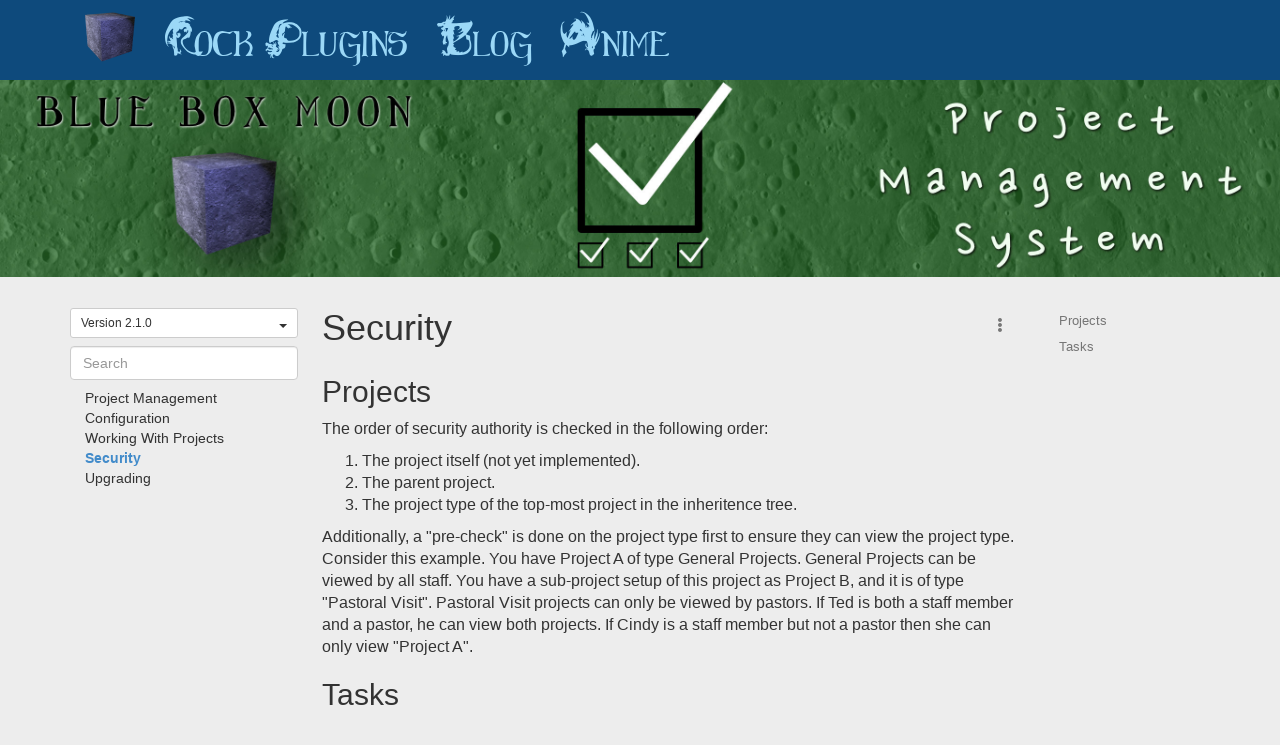

--- FILE ---
content_type: text/html; charset=utf-8
request_url: https://www.blueboxmoon.com/plugin/project-management/documentation/security?Version=2.1.0
body_size: 15303
content:

<!DOCTYPE html>



<html class="no-js">
<head><meta http-equiv="X-UA-Compatible" content="IE=10" /><meta charset="utf-8" /><title>
	Documentation | Blue Box Moon
</title>

    <script src="/Scripts/jquery-1.12.4.min.js"></script>

    <!-- Set the viewport width to device width for mobile -->
	<meta name="viewport" content="width=device-width, initial-scale=1.0, user-scalable=no" />
	<meta name="generator" content="Rock v17.6.1.0" />
	<link href="/Obsidian/obsidian-vendor.min.css?v=638000426580000000" type="text/css" rel="stylesheet" />

	<!-- Included CSS Files -->
    <link rel="stylesheet" href="/Themes/BBMWebsite/Styles/bootstrap.css?v=638957838149906315"/>
	<link rel="stylesheet" href="/Themes/BBMWebsite/Styles/theme.css?v=638957838230217798"/>
    <link rel="stylesheet" href="/Themes/BBMWebsite/Assets/Fonts/fonts.css" type="text/css" charset="utf-8" />

    <script src="/Scripts/modernizr.js" ></script>

    
	<link rel="shortcut icon" sizes="192x192" href="/GetImage.ashx?id=1368&width=192&height=192&mode=crop&format=png" />
	<link rel="apple-touch-icon-precomposed" sizes="16x16" href="/GetImage.ashx?id=1368&width=16&height=16&mode=crop&format=png" />
	<link rel="apple-touch-icon-precomposed" sizes="32x32" href="/GetImage.ashx?id=1368&width=32&height=32&mode=crop&format=png" />
	<link rel="apple-touch-icon-precomposed" sizes="144x144" href="/GetImage.ashx?id=1368&width=144&height=144&mode=crop&format=png" />
	<link rel="apple-touch-icon-precomposed" sizes="180x180" href="/GetImage.ashx?id=1368&width=180&height=180&mode=crop&format=png" />
	<link rel="apple-touch-icon-precomposed" sizes="192x192" href="/GetImage.ashx?id=1368&width=192&height=192&mode=crop&format=png" />
    <!-- BEGIN Global site tag (gtag.js) - Google Analytics -->
    <script async src="https://www.googletagmanager.com/gtag/js?id=UA-20761460-4"></script>
    <script>
      window.dataLayer = window.dataLayer || [];
      function gtag(){window.dataLayer.push(arguments);}
      gtag('js', new Date());
      gtag('config', 'UA-20761460-4');
    </script>
    <!-- END Global site tag (gtag.js) - Google Analytics -->

    <script>
      console.info(
        '%cCrafting Code For Christ | Col. 3:23-24',
        'background: #ee7625; border-radius:0.5em; padding:0.2em 0.5em; color: white; font-weight: bold');
      console.info('Rock v17.6.1.0');
    </script><style>
.book-toc,
nav.article-toc {
    top: 40px;
}
</style>

	<link href="/Plugins/com_blueboxmoon/Rockumentation/Styles/bootstrap-markdown-editor.css?v=638981869580000000" type="text/css" rel="stylesheet" />
	<link href="/Plugins/com_blueboxmoon/Rockumentation/Styles/bootstrap-toc.css?v=638981869580000000" type="text/css" rel="stylesheet" />
	<link href="/Plugins/com_blueboxmoon/Rockumentation/Styles/prism.min.css?v=638981869580000000" type="text/css" rel="stylesheet" />
	<link href="/Plugins/com_blueboxmoon/Rockumentation/Styles/rockumentation.css?v=638981869580000000" type="text/css" rel="stylesheet" /></head>
<body id="body">

    <form method="post" action="./security?Version=2.1.0" id="form1">
<div class="aspNetHidden">
<input type="hidden" name="__EVENTTARGET" id="__EVENTTARGET" value="" />
<input type="hidden" name="__EVENTARGUMENT" id="__EVENTARGUMENT" value="" />
<input type="hidden" name="__CVIEWSTATESIZE" id="__CVIEWSTATESIZE" value="0" />
<input type="hidden" name="__CVIEWSTATE" id="__CVIEWSTATE" value="mVs6rCY22NcbiWH2yVSxB++K6JTyFtYnKqrvR5NmiV6eoSCBJ0mMEc7NyyIDK233XgPAYYDoKSeanD2RlME7MLA2QLfZQ4iJ5l4SKL3cu2PuXgDVLew1gCNt/cDrRnyjeVczs/k/[base64]/cWx+VatF9PcbLKxOg9+j4u93DuzNe8xF3TqCXk2jyHvzyNktWcq0BSDkCoB11e3gm0QoCyjEN8RTiZUdR40wlG+SZ12RQeqRCh/q9uTskk+QLVhVq1zOapX/3/cvpgoZT5fi3ryb7SKMEnKyvn3/8OpOoeHyeCXnVxc+gcV85MLedi1nrXoCkIYBxA9H/m8gqXPBgSikfR9fwpan5FifyZ7Q39kqqVpWqSqBC6mft2Fbh51ZF7Nb1rpwNMuRlfRxoyf5i0/ZuSYJRi0zT82/Rw2WUOxvcd1cNLzm5JSlYB6wZKdbcsAVu9u9Js0f/JKyyvXYat0RpS8wBm9/wlqOSVAxJjLucm6BNHPZGEEy6+jonc2/In0sDFhS5qemgzFDsM0tSdU3aZlAJEMOMA2qBS0Xtd1OTgY0lqIVsMATseT8CTE/tyUNhW4SXgQgid9qBwZvLltd8rDQj4KoWj2tE29TtO/A8Ln6Pztjgev4hXBW/8jKy3hT6BYRZOuMuNqMCXsf1KAF0cj+j/4szSYLr42oggDOB/fLKmNpTH1Yd37UBKfA0YUtTwNV0g9crwToVdZ02msV86nNC8GaYymmFjfK26+UBHFu6c2m5Afl39cCfU6Q9/T55NxnS6gyb7SwpA3pBhziUw/NMD8XDkV1a06aFisPnLaS7/Dsu+R8u4IC4cPqLnLj00hFNqPA82x3FVqWmtiqhIX/qh/RX+1CR+o9l5ZjDmu3MzA8zQYBclRwxUDQhXD0oRCunFcJFVmIWOWCnY7ueAZH9WwmZrjd4kbkS7lyazDMI4SXvFAEPj//pOhTRLkyoX8ttvfmvsHQgorsEhn6Y0HALdRPnV8f+qwc/DqDnMJ2LN6WTPZgefu1W6i4yXbJCcIpsnaAoxDX3vK8B+/AO6J8yIE8LUSgVsDq1F1d3PUFDJnK2Nmve55kG/LCKUnqrHcH9u4wssqNlTSFrA/+KjIjfm5Fqgi2S8L8ci3XiZGxwTd+JE4mtDDUU+wqf4Dmy9tRW+5mAMogzOudD94dzhsaxk/V6t+aFE3YP1wWZsiknPH8P5s2WQWdBEk9OlCLyWfpDsfk61+e92ioiPVgSCpvA71BfnXkPiog2dsEhYy/tcqlWImiyOrUs1TpHc15gDMQ6MPAhVXVKoNclkMTzm3SEJ9CnmtIZJMhRVc6FTwdrEAE66bPS/r0eZpjQ20yfXDKCf8Zh79czEnCeE4ZZ0YvO3EqtKJJ8xrulMLudA1kcl1oWk0n1OOs2zyhFJqp3gw1hHfXCF6ARTtPYEPM8N8joedlhl3l/s5WVZF1WGEgAyrZFB6j/0kSg4CbxBTQslYkQsqv92ZHyzGwyrDBmXzAaQzREK8ylCeQxl7S9An7XlOGbrjRWn4kyIgDvPVtnKRINMo4J5Oi6fbRQjI5xiZohdn4TNLgX5+LsGyirtof/5ug8SjZbuNUCPEj+KdjriRU+Kmx4xmaCSkdcZ8bOZEBBquSRruVhn/hFGn2uXuqMirBPi2ziaWufMrGAH0sqLXqlGx2PWA9Dv/kJZV8ujBrsJM0cB4ADc7uHqahXxQWkSqZVNmXZBJJkat6Op1QOFUTEnuS9ohzJvcF8CdkQatHCgrG7YLYrfMQ8IZzkH/PsEnAKDiCSFE+AI4bQScCMyyN2thdgM/gJpbpSNhzIgUlcVkPhCFJC/tF6EUt70a/ZL193J9vqQaERPPcS9W7qOGSdc7BkDsD9AucsqD2+T7+LMNjfa9oue9R+1hAD7cV1w8+PnAtPkH8DlP7OmS/aaVs6uTvuhPwYJdlwIZbZaoOQHmuByByveTnINMyx4pL4FcynbUD4WKWCjNludWU+UrgQRmzVWHU3O9t4n0qz6ziks7Jv5qsxqPRYKuvnnQDvbcdaFlbRuUFIUNY1+8LbyDuyiuXZn/pwBgBI5kZXA65r1LePC6w8ngjHfuf1qu1sTdQd0rZxzmfc1R5gKfI9VEM3MR9RwIBsAHEhcIt3VXiUtddZfHCFpyMmXHxg5dk/M8sPtxb025fsuRBIr18IsAnEdK+SMMCu0JUPQi2e5SPB1EVPj132m0MKY982O7Mzf6BVj61BgR0v/TDO843V1x9kdrebYRpO/pMq/EBOsl1RNdHvRq/xMqqUnFTl0g3D8nCnREQpXWDyykg4mMUuN5Q+DXdFEOGhL5D7cbrIwxdHs+RejkwSEGDXKw8NjobMh6Ew4pu0nInBuKn2Z1aU+NiJC6F/ClygKDvn6GEBiLA5AdlwulGjgbAyAt5zSWFGZboRXSny6gL3nNNGPpHjohLtjynr9MxRQe1HKI+sgg1gkLsEkydap1iw4YS4AXZ1mEPhrUe/Tcv9ZokC6/PPV5MEF6xacF4PRs95N/1pCvi84DdTbhkF8SlbyKy1D0wK83vEXzHJDqBSFL1yOqPO72BZS6EfTckhoHrRraXFSI20X+MT1pJoJV5d7cmnlJ5r0pLrx3cpDLARavjeWJhjrKP2GsL4AqEX78qqGBpODgTg03nbmzubuvKX6cuoY5/eWfnQn+HSROT5khK+C7odXDe6LHSXCiqhwN+F9q7lYOWnr7dEAUAA+G+57u2bVgAR1CcBh4dqN13n3UB5sLyanzSeQfuhvqW1GgAgimitd/htPxYGr01ylVuHMWy4vfdB030gHsocuIG9Oxc/mlFPls5Hd7gdKznPSry01p08xCnUL5v9opD0901Z698T4AwgnSBkPQWDpTpBc+g4m4Ej8mpNSocQwlJLgLdFBx0cwr/L3pCRadWvVyVhKRbcpLc7VKBWaPsDu1eKnG9XNynhCW1OgQgaMgu8F7Cziqpqk92lw48ICwUQsFbrZKXZFHBn/enMw3Yp9F4VG4vIxOpl/WEw9jPX8VSikWSljbcfetiX/om6pLV0RNHQpNC6hZnfpjkWIFDU2LvhdQG4UrNnue+T+M/HOgMzIP+emeREUoJlTq+uRPHWidIaF3fgZd/[base64]/aUdKptxbQbbqVeQtgUiMd+FhNaeLzP50dGgXn/DMAiBHy0XNNwosV0CQAYF7PsaU19HotnBebfGDJuQIRAuGM86UUppKdOVZSHYihfmfiBAPy6D4YMoWklwgRoIhq0uPW3gMQmdh5cEbPDGFFoUgLtGcMvJcC1XHf0VKhj5mJodzmZe+0mw3dO2sW9WVVJqEYlG2eXyj/wx5x+AvvRTtS+A0dHycruheBYXH1t0pcFqPZuGCLtrx4gtuor7f+7VKeSowCEhvqUcv1jk0Z1dkz9E/xJLEBVJ4kOLh0B7zx2BrFdBCPyVKdTht6kvkSnp3l2wjia9161uHu0rX39DzTyiWwIYitjV/5c3aIlClcfNIt7CRrUj1UnTiwdnZ7fDbX+dZQCUvAA7Ep+7+aVcAEv1B/12eRj2UkWLHQF0KX9U31WcTIbj4+PJYw6d6+lTAzpFkKOHQY+yzWaHmGfvA/[base64]/hoUvSCPgxaxno+zxdGFTylTE01vRnq6KrRS99LXaAk3ZXyNc202+BMRRNTIwmC23OxPdOB0kPzqcUWLI2uJxsqSk/2wIsYiGrFpgRIs3PGrYVZ/5NXKB6d3gXdjm1U+tuZaadJ2rc8N71HpiougRgSc6Y40suuegZ09KrY/XfREMJXul9SYUsnyMxt7lboEYLyHfPGw75ztUbMofC8OrQ6lQ+KmvxjesUdsp6m/0BAQqtecYq8urNJoEsvdKIjyqY2ZaObzFd2S4IGfBYaJvsoecpzhxTf/d/[base64]/MOl74pCT5xfkutoKzeIhxgn7AYQWglBi8ooHTJSES1xy1iHGB+l2rwJORAg+anrusuxoOAEEcGNutoCERnxDlPj3N6Qqxx8w1YWf9gNxYFsw3lR53qU=" />
<input type="hidden" name="__VIEWSTATE" id="__VIEWSTATE" value="" />
</div>

<script type="text/javascript">
//<![CDATA[
var theForm = document.forms['form1'];
if (!theForm) {
    theForm = document.form1;
}
function __doPostBack(eventTarget, eventArgument) {
    if (!theForm.onsubmit || (theForm.onsubmit() != false)) {
        theForm.__EVENTTARGET.value = eventTarget;
        theForm.__EVENTARGUMENT.value = eventArgument;
        theForm.submit();
    }
}
//]]>
</script>


<script src="/WebResource.axd?d=pynGkmcFUV13He1Qd6_TZAS4yDd3hUx-fdUP0AdgvUn9_smeiLQlHUilgNTsxxLUneCs5A2&amp;t=638901284248157332" type="text/javascript"></script>


<script src="/ScriptResource.axd?d=D9drwtSJ4hBA6O8UhT6CQuVCu1HvnxNj1fttbzoRHnqDWhBt7XbJcTSDdR2eZdNVm2leWURCTbJOPMu6c3sYXjBani50rozEF3K64HwG0duTZicSq3xpOYurLDAVFF-sYOyulQqDpagk9xpIWZ9RZeOnTqY1&amp;t=5c0e0825" type="text/javascript"></script>
<script type="text/javascript">
//<![CDATA[
if (typeof(Sys) === 'undefined') throw new Error('ASP.NET Ajax client-side framework failed to load.');
//]]>
</script>

<script src="/ScriptResource.axd?d=JnUc-DEDOM5KzzVKtsL1tUtzden-XJccczGHb3s8CE-Q9UmpSXY5aKmVFz47Rmn0HS6YiAaevbCFitW2j9LAvoqUiv5sRle-cPvEsHjz45I1fym168wUS83K2NIVKY_fGPS5R8nuImlOG-PCi8_IIsG1Pl4Drd6r-HAkshk_DFryKg4X0&amp;t=5c0e0825" type="text/javascript"></script>
<script src="/Scripts/Bundles/RockLibs?v=1hZW5vVd6QMGvfoMV3PKqy8BJJpQqqKnPawhYjlsMgM1" type="text/javascript"></script>
<script src="/Scripts/Bundles/RockUi?v=vTg8vW-vquItvELXKeef1Ew_F0qOBeTNkQ0iiDBFUUQ1" type="text/javascript"></script>
<script src="/Scripts/Bundles/RockValidation?v=JBAHW_-c4dRjfJHZNsJAnBf-3r-yo2Y3jzsu9Jlms481" type="text/javascript"></script>
<script src="/Obsidian/obsidian-core.js?v=638793591640000000" type="text/javascript"></script>
<script src="/Scripts/clipboard.js/clipboard.min.js?v=637417152820000000" type="text/javascript"></script>
<script src="/Scripts/ace/ace.js?v=637417152820000000" type="text/javascript"></script>
<script src="/Scripts/ace/ext-language_tools.js?v=637417152820000000" type="text/javascript"></script>
<script src="/Plugins/com_blueboxmoon/Rockumentation/Scripts/bootstrap-markdown-editor.js?v=638981869580000000" type="text/javascript"></script>
<script src="/Plugins/com_blueboxmoon/Rockumentation/Scripts/bootstrap-toc.js?v=638981869580000000" type="text/javascript"></script>
<script src="/Plugins/com_blueboxmoon/Rockumentation/Scripts/prism.min.js?v=638981869580000000" type="text/javascript"></script>
<script src="/Plugins/com_blueboxmoon/Rockumentation/Scripts/rockumentation.js?v=638981869580000000" type="text/javascript"></script>
<script src="/Plugins/com_blueboxmoon/Rockumentation/Scripts/editor.js?v=638981869580000000" type="text/javascript"></script>
<script src="/Plugins/com_blueboxmoon/Rockumentation/Scripts/editor-tools.js?v=638981869580000000" type="text/javascript"></script>
<div class="aspNetHidden">

	<input type="hidden" name="__VIEWSTATEENCRYPTED" id="__VIEWSTATEENCRYPTED" value="" />
	<input type="hidden" name="__EVENTVALIDATION" id="__EVENTVALIDATION" value="NKCod04NbbKMPytUhPQibx9YEw4PlLF5bBl1wtJNcC1zazTPwR1Ek2Jtc+k/Pm3zHuTHOL0sbCMIBf2GtSvgMk5c6otLKVMCzI+TDWWnsVrl6G5awbJ0Wbg96K4pIgUVu66r6Bap/IGCfuYQ+hwp+swJHmigNaKhXNjRUZ2HRRrEYwNySzMZxtzYo6HfW2DaQSy5qA==" />
</div>

        <!-- Page Header -->
        <header>

            <!-- Brand Bar -->
            <nav class="navbar navbar-static-top">
                <div class="container">
			        <div class="navbar-header">
                        <button class="navbar-toggle" type="button" data-toggle="collapse" data-target=".navbar-collapse">
                            <i class="fa fa-bars"></i>
                        </button>
                        <div id="zone-header" class="zone-instance"><div class="zone-content"></div></div>
			        </div>
                    <div class="navbar-collapse collapse">
                        <!-- Main Navigation -->
                        <div class="pull-right">
                            <div id="zone-login" class="zone-instance"><div class="zone-content"><div class="guest"><div id="bid_1810" data-zone-location="Layout" class="block-instance js-block-instance login-status">
	<div class="block-content">
		

<ul class="nav navbar-nav loginstatus">
    
    <li id="ctl00_ctl22_ctl01_ctl00_liLogin"><a id="ctl00_ctl22_ctl01_ctl00_lbLogin" href="javascript:__doPostBack(&#39;ctl00$ctl22$ctl01$ctl00$lbLogin&#39;,&#39;&#39;)">Log In</a></li>
</ul>
<input type="hidden" name="ctl00$ctl22$ctl01$ctl00$hfActionType" id="ctl00_ctl22_ctl01_ctl00_hfActionType" value="Log In" />


	</div>
</div></div></div></div>
                        </div>
                        <div id="zone-navigation" class="zone-instance"><div class="zone-content"><div id="bid_1811" data-zone-location="Layout" class="block-instance js-block-instance page-menu">
	<div class="block-content">
		<div id="ctl00_ctl24_ctl01_ctl00_upContent">
			
    <ul class="nav navbar-nav">
    <li>
        <a href="/" style="height: 80px;">
            <img src="/Content/Website/Logos/Logo-Small.png" alt="Logo-Small.png" style="width: 50px; height: 50px; margin-top: -15px;">
        </a>
    </li>
	
        <li>
			<a href="/rockplugins">Rock Plugins</a>
        </li>
    
        <li>
			<a href="/blog">Blog</a>
        </li>
    
        <li>
			<a href="/anime">Anime</a>
        </li>
    
</ul>


		</div>

	</div>
</div></div></div>
			        </div>
                </div>
            </nav>

        </header>

        

        

    <div id="zone-fullwidthfeature" class="zone-instance"><div class="zone-content"><div id="bid_3074" data-zone-location="Page" class="block-instance js-block-instance dynamic-data">
	<div class="block-content">
		<div id="ctl00_main_ctl08_ctl01_ctl00_upnlContent">
			

        
        <div id="ctl00_main_ctl08_ctl01_ctl00_pnlView">
				
            
            <img src="/GetImage.ashx?guid=64c108ec-290f-4b57-91b8-0d50af3400b8" class="title-image img-responsive">

        
			</div>

        
        
        <script type="text/javascript">
            function showHidePersonGridActions($personGridCheckbox) {
                $personGridCheckbox.each(function (index, element) {
                    if ($(element).is(':checked')) {
                        $('.js-checkbox-person-grid-action').show();
                    }
                    else {
                        $('.js-checkbox-person-grid-action').hide();
                    }
                })
            };

            function showHideItems(checkboxControl, controlsToHide) {
                if (checkboxControl && checkboxControl.is(':checked')) {
                    controlsToHide.show();
                } else {
                    controlsToHide.hide();
                }
            }

            Sys.Application.add_load(function () {
                showHidePersonGridActions($('.js-checkbox-person-report'));
                showHideItems($('.js-checkbox-wrap-in-panel'), $(".js-wrap-in-panel"));
                showHideItems($('.js-checkbox-lava-customization'), $(".js-lava-customization"));

                $('.js-checkbox-person-report').on('change', function () {
                    showHidePersonGridActions($(this));
                })

                $('.js-checkbox-wrap-in-panel').on('change', function () {
                    showHideItems($(this), $(".js-wrap-in-panel"));
                })

                $('.js-checkbox-lava-customization').on('change', function () {
                    showHideItems($(this), $(".js-lava-customization"));
                })
            });
        </script>
    
		</div>

	</div>
</div></div></div>

	<main class="container">

        <!-- Start Content Area -->

        <!-- Page Title -->
         <h1></h1>

        <!-- Breadcrumbs -->
        

        <!-- Ajax Error -->
        <div class="alert alert-danger ajax-error" style="display:none">
            <p><strong>Error</strong></p>
            <span class="ajax-error-message"></span>
        </div>

        <div class="row">
            <div class="col-md-12">
                <div id="zone-feature" class="zone-instance"><div class="zone-content"></div></div>
            </div>
        </div>

        <div class="row">
            <div class="col-md-12">
                <div id="zone-main" class="zone-instance"><div class="zone-content"><div class="margin-t-lg"></div><div id="bid_3071" data-zone-location="Page" class="block-instance js-block-instance book-view">
	<div class="block-content">
		<div id="obsidian-a47967ac-be91-4f65-8b8b-0b4f6f519d90" class="obsidian-block-loading" style="--initial-block-height: 400px">
    <div class="obsidian-block-wrapper"><div>
    

    <div class="doc-container">
        <div class="left-container">
            <div class="book-toc">
                <div class="toc-menu">
                    <span class="btn btn-sm book-toc-toggle">
                        <i class="fa fa-bars"></i>
                    </span>
                </div>

                <div class="book-toc-container">
                    
                    
                    <div class="js-version-container">
                        <div class="dropdown version-dropdown">
                            <button class="btn btn-sm btn-default dropdown-toggle" type="button">
                                Version 2.1.0 <span class="caret"></span>
                            </button>
                        </div>
                    </div>
                    

                    
                    <div class="margin-b-sm search-container js-search-container">
                        <input class="form-control" placeholder="Search">
                    </div>
                    

                    <div class="menu"><ul>
	<li data-article-id="1023" class="tree-item"><span class="title"><a href="/plugin/project-management/documentation?Version=2.1.0">Project Management</a></span></li><li data-article-id="1024" class="tree-item"><span class="title"><a href="/plugin/project-management/documentation/configuration?Version=2.1.0">Configuration</a></span></li><li data-article-id="1027" class="tree-item"><span class="title"><a href="/plugin/project-management/documentation/working-with-projects?Version=2.1.0">Working With Projects</a></span></li><li data-article-id="1025" class="tree-item"><span class="title"><a href="/plugin/project-management/documentation/security?Version=2.1.0">Security</a></span></li><li data-article-id="1026" class="tree-item"><span class="title"><a href="/plugin/project-management/documentation/upgrading?Version=2.1.0">Upgrading</a></span></li>
</ul></div>
                </div>
            </div>
        </div>

        <div class="center-container">
            <div class="js-menu-container"></div>

            <div class="article-header"><h1>Security</h1></div>
<article class="rockumentation-article" data-article-id="1025" data-main-article="true"><h2 id="projects">Projects</h2>
<p>The order of security authority is checked in the following order:</p>
<ol>
<li>The project itself (not yet implemented).</li>
<li>The parent project.</li>
<li>The project type of the top-most project in the inheritence tree.</li>
</ol>
<p>Additionally, a &quot;pre-check&quot; is done on the project type first to ensure they can view the project type. Consider this example. You have Project A of type General Projects. General Projects can be viewed by all staff. You have a sub-project setup of this project as Project B, and it is of type &quot;Pastoral Visit&quot;. Pastoral Visit projects can only be viewed by pastors. If Ted is both a staff member and a pastor, he can view both projects. If Cindy is a staff member but not a pastor then she can only view &quot;Project A&quot;.</p>
<h2 id="tasks">Tasks</h2>
<p>Tasks inherit their security from the project they are a part of. They also follow the same pattern of doing a pre-check on the project type of the project they are associated with.</p>
</article>

        </div>

        <div class="right-container">
            <nav class="article-toc" data-spy="affix"></nav>
        </div>
    </div>

    <div class="end-of-doc-marker" style="height: 0px;"></div>

    
</div>

<script>
$("article").Rockumentation();
</script>
</div>
</div>
<script type="text/javascript">
Obsidian.onReady(() => {
    System.import('@Obsidian/Templates/rockPage.js').then(module => {
        module.initializeBlock({"blockFileUrl":"/Plugins/com_blueboxmoon/Rockumentation/bookView.obs","rootElementId":"obsidian-a47967ac-be91-4f65-8b8b-0b4f6f519d90","blockGuid":"a47967ac-be91-4f65-8b8b-0b4f6f519d90","blockTypeGuid":"dfff255f-19eb-4991-909c-d5b7012acc2a","configurationValues":{"entityTypeGuid":"0b546366-9bce-482f-bdcb-ed03924508c4","entityGuid":"c898dfd7-8315-4aea-9aa7-83252dc60e75","footerContent":"","headerContent":"","isAdministrator":false,"isEditor":false,"isLocked":true,"isPrinting":false,"isSearchable":true,"isSearchAcrossBooks":false,"pageId":1503,"securityUrl":null,"slug":"security","tableOfContents":"\u003cul\u003e\r\n\t\u003cli data-article-id=\u00221023\u0022 class=\u0022tree-item\u0022\u003e\u003cspan class=\u0022title\u0022\u003e\u003ca href=\u0022/plugin/project-management/documentation?Version=2.1.0\u0022\u003eProject Management\u003c/a\u003e\u003c/span\u003e\u003c/li\u003e\u003cli data-article-id=\u00221024\u0022 class=\u0022tree-item\u0022\u003e\u003cspan class=\u0022title\u0022\u003e\u003ca href=\u0022/plugin/project-management/documentation/configuration?Version=2.1.0\u0022\u003eConfiguration\u003c/a\u003e\u003c/span\u003e\u003c/li\u003e\u003cli data-article-id=\u00221027\u0022 class=\u0022tree-item\u0022\u003e\u003cspan class=\u0022title\u0022\u003e\u003ca href=\u0022/plugin/project-management/documentation/working-with-projects?Version=2.1.0\u0022\u003eWorking With Projects\u003c/a\u003e\u003c/span\u003e\u003c/li\u003e\u003cli data-article-id=\u00221025\u0022 class=\u0022tree-item\u0022\u003e\u003cspan class=\u0022title\u0022\u003e\u003ca href=\u0022/plugin/project-management/documentation/security?Version=2.1.0\u0022\u003eSecurity\u003c/a\u003e\u003c/span\u003e\u003c/li\u003e\u003cli data-article-id=\u00221026\u0022 class=\u0022tree-item\u0022\u003e\u003cspan class=\u0022title\u0022\u003e\u003ca href=\u0022/plugin/project-management/documentation/upgrading?Version=2.1.0\u0022\u003eUpgrading\u003c/a\u003e\u003c/span\u003e\u003c/li\u003e\r\n\u003c/ul\u003e","title":"Security","versionId":7,"currentVersion":"2.1.0","versions":[{"value":"/plugin/project-management/documentation/security","text":"6.2.0","category":null,"disabled":null},{"value":"/plugin/project-management/documentation/security?Version=6.0.0","text":"6.0.0","category":null,"disabled":null},{"value":"/plugin/project-management/documentation/security?Version=5.2.0","text":"5.2.0","category":null,"disabled":null},{"value":"/plugin/project-management/documentation/security?Version=5.1.0","text":"5.1.0","category":null,"disabled":null},{"value":"/plugin/project-management/documentation/security?Version=5.0.0","text":"5.0.0","category":null,"disabled":null},{"value":"/plugin/project-management/documentation/security?Version=4.5.0","text":"4.5.0","category":null,"disabled":null},{"value":"/plugin/project-management/documentation/security?Version=4.4.0","text":"4.4.0","category":null,"disabled":null},{"value":"/plugin/project-management/documentation/security?Version=4.3.0","text":"4.3.0","category":null,"disabled":null},{"value":"/plugin/project-management/documentation/security?Version=4.2.0","text":"4.2.0","category":null,"disabled":null},{"value":"/plugin/project-management/documentation/security?Version=4.1.0","text":"4.1.0","category":null,"disabled":null},{"value":"/plugin/project-management/documentation/security?Version=4.0.0","text":"4.0.0","category":null,"disabled":null},{"value":"/plugin/project-management/documentation/security?Version=3.5.0","text":"3.5.0","category":null,"disabled":null},{"value":"/plugin/project-management/documentation/security?Version=3.4.0","text":"3.4.0","category":null,"disabled":null},{"value":"/plugin/project-management/documentation/security?Version=3.3.0","text":"3.3.0","category":null,"disabled":null},{"value":"/plugin/project-management/documentation/security?Version=3.2.0","text":"3.2.0","category":null,"disabled":null},{"value":"/plugin/project-management/documentation/security?Version=3.1.0","text":"3.1.0","category":null,"disabled":null},{"value":"/plugin/project-management/documentation/security?Version=3.0.0","text":"3.0.0","category":null,"disabled":null},{"value":"/plugin/project-management/documentation/security?Version=2.2.1","text":"2.2.1","category":null,"disabled":null},{"value":"/plugin/project-management/documentation/security?Version=2.2.0","text":"2.2.0","category":null,"disabled":null},{"value":"/plugin/project-management/documentation/security?Version=2.1.0","text":"2.1.0","category":null,"disabled":null},{"value":"/plugin/project-management/documentation/security?Version=2.0.0","text":"2.0.0","category":null,"disabled":null},{"value":"/plugin/project-management/documentation/security?Version=1.6.0","text":"1.6.0","category":null,"disabled":null},{"value":"/plugin/project-management/documentation/security?Version=1.5.0","text":"1.5.0","category":null,"disabled":null},{"value":"/plugin/project-management/documentation/security?Version=1.0.0","text":"1.0.0","category":null,"disabled":null}]},"initialContent":null,"customConfigurationActions":null,"preferences":{"entityTypeKey":"OPvZk5K5MX","entityKey":"qPZMAVvZ6O","values":[],"timeStamp":1768559578169},"reloadMode":2});
    });
});
</script>

	</div>
</div></div></div>
            </div>
        </div>

        <div class="row">
            <div class="col-md-12">
                <div id="zone-sectiona" class="zone-instance"><div class="zone-content"></div></div>
            </div>
        </div>

        <div class="row">
            <div class="col-md-4">
                <div id="zone-sectionb" class="zone-instance"><div class="zone-content"></div></div>
            </div>
            <div class="col-md-4">
                <div id="zone-sectionc" class="zone-instance"><div class="zone-content"></div></div>
            </div>
            <div class="col-md-4">
                <div id="zone-sectiond" class="zone-instance"><div class="zone-content"></div></div>
            </div>
        </div>

        <!-- End Content Area -->

	</main>



	    <footer>
            <div class="container">

                <hr />

                <div class="row">
			        <div class="col-md-12">
				        <div id="zone-footer" class="zone-instance"><div class="zone-content"><div id="bid_1825" data-zone-location="Layout" class="block-instance js-block-instance html-content">
	<div class="block-content">
		<div id="ctl00_ctl26_ctl01_ctl00_upnlHtmlContentView">
			
        

        
        

        <div class="text-center">
    Copyright &copy; 2018
</div>
    
		</div>

<div id="ctl00_ctl26_ctl01_ctl00_upnlHtmlContentEdit">
			



        
        

    
		</div>

	</div>
</div></div></div>
			        </div>
		        </div>

            </div>
	    </footer>

        
        <script type="text/javascript">
//<![CDATA[
Sys.WebForms.PageRequestManager._initialize('ctl00$sManager', 'form1', ['tctl00$ctl17','ctl17','fctl00$ctl26$ctl01$ctl00$upnlHtmlContentView','','fctl00$ctl26$ctl01$ctl00$upnlHtmlContentEdit','','tctl00$ctl24$ctl01$ctl00$upContent','','fctl00$main$ctl08$ctl01$ctl00$upnlContent',''], ['ctl00$sManager','sManager','ctl00$rock-config-trigger','rock-config-trigger'], [], 180, 'ctl00');
//]]>
</script>
<input type="hidden" name="ctl00$sManager" id="sManager" />
<script type="text/javascript">
//<![CDATA[
Sys.Application.setServerId("sManager", "ctl00$sManager");
Sys.Application._enableHistoryInScriptManager();
//]]>
</script>

        <div id="updateProgress" style="display:none;">
	
		            <div class="updateprogress-status">
                        <div class="spinner">
                          <div class="rect1"></div>
                          <div class="rect2"></div>
                          <div class="rect3"></div>
                          <div class="rect4"></div>
                          <div class="rect5"></div>
                        </div>
                    </div>
                    <div class="updateprogress-bg modal-backdrop"></div>
		        
</div>

    <div id="ctl17" style="display:none">
	<input type="submit" name="ctl00$rock-config-trigger" value="" id="rock-config-trigger" /><input type="hidden" name="ctl00$rock-config-trigger-data" id="rock-config-trigger-data" />
</div><div id="modal-popup" class="modal container modal-content rock-modal rock-modal-frame">
	<div id="modal-popup_contentPanel" class="iframe">
		<iframe id="modal-popup_iframe" scrolling="no" style="height:auto;"></iframe>
	</div>
</div><input type="hidden" name="ctl00$hfInteractionGuid" id="hfInteractionGuid" value="5cd40bf9-ebf5-459c-bf9d-b3cf4dc6c8ba" />

<script type="text/javascript">
//<![CDATA[

                (function() {
                    var lastDispatchTime = 0;
                    var lastDispatchedElement = null;
                    var debounceDelay = 500;

                    document.addEventListener('keydown', function (event) {
                        if (event.altKey) {
                            var shortcutKey = event.key.toLowerCase();

                            // Check if a shortcut key is registered for the pressed key
                            var element = document.querySelector('[data-shortcut-key="' + shortcutKey + '"]');

                    
                            if (element) {
                                var currentTime = performance.now();

                                if (lastDispatchedElement === element && (currentTime - lastDispatchTime) < debounceDelay) {
                                    return;
                                }

                                lastDispatchTime = currentTime;
                                lastDispatchedElement = element;

                                if (shortcutKey === 'arrowright' || shortcutKey === 'arrowleft') {
                                    event.preventDefault();
                                }

                                event.preventDefault();
                                element.click();
                            }
                        }
                    });
                })();
            
Rock.settings.initialize({
    siteId: 7,
    layoutId: 46,
    pageId: 1503,
    layout: 'FullWidth',
    baseUrl: '/'
});
// activity animation
$('.rock-panel-widget > header').on('click', function () {
    $(this).siblings('.panel-body').slideToggle();
    $(this).parent().toggleClass('collapsed')

    if ( $(this).find('.js-header-controls').length ) {
        $(this).find('.js-header-title').slideToggle();
        $(this).find('.js-header-controls').slideToggle();
    }

    $expanded = $(this).children('input.filter-expanded');
    $expanded.val($expanded.val() == 'True' ? 'False' : 'True');

    $('a.view-state > i', this).toggleClass('fa-chevron-down');
    $('a.view-state > i', this).toggleClass('fa-chevron-up');
});

// fix so that certain controls will fire its event, but not the parent event
$('.js-stop-immediate-propagation').on('click', function (event) {
    event.stopImmediatePropagation();
});

document.body.classList.add("obsidian-loading")

Obsidian.onReady(() => {
    System.import('@Obsidian/Templates/rockPage.js').then(module => {
        module.initializePage({
            executionStartTime: new Date().getTime(),
            pageId: 1503,
            pageGuid: 'e2ef98d7-39aa-4c6f-b8ad-a3af5df040b3',
            pageParameters: {"book":"project-management","slug":"security","Version":"2.1.0"},
            sessionGuid: '3717cf4a-893b-4060-a507-1b6cbe90c825',
            interactionGuid: '5cd40bf9-ebf5-459c-bf9d-b3cf4dc6c8ba',
            currentPerson: null,
            isAnonymousVisitor: false,
            loginUrlWithReturnUrl: ''
        });
    });
});

Obsidian.init({ debug: true, fingerprint: "v=639030257920000000" });
Rock.controls.modal.closeModalDialog($('#ctl00_ctl26_ctl01_ctl00_mdEdit_modal_dialog_panel'));
Sys.Application.add_load(function () {
    const getCookieValue = (name) => {
        const match = document.cookie.match('(^|;)\\s*' + name + '\\s*=\\s*([^;]+)');

        return !match ? '' : match.pop();
    };

    var interactionGuid = '5cd40bf9-ebf5-459c-bf9d-b3cf4dc6c8ba';
    var interactionGuids = JSON.parse(sessionStorage.getItem('interactionGuids')) || [];

    if (!interactionGuids.includes(interactionGuid)) {
        interactionGuids.push(interactionGuid);
        sessionStorage.setItem('interactionGuids', JSON.stringify(interactionGuids));

        var interactionArgs = {"Guid":"5cd40bf9-ebf5-459c-bf9d-b3cf4dc6c8ba","PageId":1503,"ActionName":"View","BrowserSessionGuid":"3717cf4a-893b-4060-a507-1b6cbe90c825","PageRequestUrl":"https://www.blueboxmoon.com/plugin/project-management/documentation/security?Version=2.1.0","PageRequestDateTime":"2026-01-16T02:32:58.1696825","PageRequestTimeToServe":0.0312391,"UserAgent":"Mozilla/5.0 (Macintosh; Intel Mac OS X 10_15_7) AppleWebKit/537.36 (KHTML, like Gecko) Chrome/131.0.0.0 Safari/537.36; ClaudeBot/1.0; +claudebot@anthropic.com)","UserHostAddress":"3.133.115.241","UrlReferrerHostAddress":null,"UrlReferrerSearchTerms":null,"UserIdKey":null,"GeolocationIpAddress":"3.133.115.241","GeolocationLookupDateTime":"2026-01-16T02:32:57.9041412","City":"Columbus","RegionName":"Ohio","RegionCode":"OH","RegionValueId":109,"CountryCode":"US","CountryValueId":244,"PostalCode":"43215","Latitude":39.9625,"Longitude":-83.0061};
        if (!interactionArgs.UserIdKey) {
            interactionArgs.UserIdKey = getCookieValue('.ROCK_VISITOR_KEY');
        }
        $.ajax({
            url: '/api/Interactions/RegisterPageInteraction',
            type: 'POST',
            data: interactionArgs
            });
    }
});
Sys.Application.add_init(function() {
    $create(Sys.UI._UpdateProgress, {"associatedUpdatePanelId":null,"displayAfter":800,"dynamicLayout":true}, null, null, $get("updateProgress"));
});
//]]>
</script>
</form>

</body>

</html>


--- FILE ---
content_type: text/css
request_url: https://www.blueboxmoon.com/Themes/BBMWebsite/Assets/Fonts/fonts.css
body_size: 51
content:
@font-face {
    font-family: 'eg_dragon_caps_regular';
    src: url('eg_dragon_caps-webfont.woff2') format('woff2'),
         url('eg_dragon_caps-webfont.woff') format('woff');
    font-weight: normal;
    font-style: normal;
}


--- FILE ---
content_type: text/css
request_url: https://www.blueboxmoon.com/Plugins/com_blueboxmoon/Rockumentation/Styles/bootstrap-markdown-editor.css?v=638981869580000000
body_size: 785
content:
/*!
 * Bootstrap Markdown Editor v2.0.2 (https://github.com/inacho/bootstrap-markdown-editor)
 * Copyright 2016 Ignacio de Tomás <nacho@inacho.es>
 * Licensed under MIT (https://github.com/inacho/bootstrap-markdown-editor/blob/master/LICENSE)
 */

.md-container {
  position: relative;
}
.md-loading {
  display: none;
  filter: alpha(opacity=80);
  opacity: .8;
  position: absolute;
  top: 0;
  bottom: 0;
  left: 0;
  right: 0;
  background: #fff;
  z-index: 9999;
}
.md-icon-container {
  display: table;
  width: 100%;
  height: 100%;
}
.md-icon {
  height: 100%;
  display: table-cell;
  vertical-align: middle;
  text-align: center;
}
body.md-body-fullscreen,
html.md-body-fullscreen {
  overflow: hidden;
  height: 100%;
  width: 100%;
  margin: 0;
  padding: 0;
}
.md-toolbar {
  padding: 10px;
  background: #f7f7f7;
  border: 1px solid #d8d8d8;
  border-bottom: none;
  border-top-left-radius: 4px;
  border-top-right-radius: 4px;
}
.md-toolbar button {
  font-weight: bold;
}
.md-toolbar button:focus,
.md-toolbar button:active {
  outline: none !important;
}
.md-btn-file {
  position: relative;
  overflow: hidden;
}
.md-btn-file input[type=file] {
  position: absolute;
  top: 0;
  right: 0;
  min-width: 100%;
  min-height: 100%;
  font-size: 100px;
  text-align: right;
  filter: alpha(opacity=0);
  opacity: 0;
  outline: none;
  background: white;
  cursor: inherit;
  display: block;
}
.md-textarea-hidden {
  position: absolute;
  height: 0;
  width: 0;
  left: -9999px;
  opacity: 0;
}
.md-editor,
.md-preview {
  border: 1px solid #d8d8d8;
  border-bottom-left-radius: 4px;
  border-bottom-right-radius: 4px;
}
.md-preview {
  overflow-y: auto;
  padding: 10px;
}
.md-fullscreen {
  position: absolute;
  margin: 0 !important;
  top: 0;
  bottom: 0;
  left: 0;
  right: 0;
  width: 100% !important;
  background: #fff;
  z-index: 9999;
}
.md-fullscreen .md-toolbar {
  border: none;
}
.md-fullscreen .md-editor,
.md-fullscreen .md-preview {
  border: none;
  width: 100% !important;
}
.md-drag-active {
    border-radius: 6px;
    border: 2px solid black;
}


--- FILE ---
content_type: text/css
request_url: https://www.blueboxmoon.com/Plugins/com_blueboxmoon/Rockumentation/Styles/bootstrap-toc.css?v=638981869580000000
body_size: 729
content:
/*!
 * Bootstrap Table of Contents v<%= version %> (http://afeld.github.io/bootstrap-toc/)
 * Copyright 2015 Aidan Feldman
 * Licensed under MIT (https://github.com/afeld/bootstrap-toc/blob/gh-pages/LICENSE.md) */

/* modified from https://github.com/twbs/bootstrap/blob/94b4076dd2efba9af71f0b18d4ee4b163aa9e0dd/docs/assets/css/src/docs.css#L548-L601 */

/* All levels of nav */
nav[data-toggle='toc'] .nav > li > a {
    display: block;
    padding: 4px 20px;
    font-size: 13px;
    font-weight: 500;
    color: #767676;
}

    nav[data-toggle='toc'] .nav > li > a:hover,
    nav[data-toggle='toc'] .nav > li > a:focus {
        padding-left: 19px;
        color: #563d7c;
        text-decoration: none;
        background-color: transparent;
        border-left: 1px solid #563d7c;
    }

nav[data-toggle='toc'] .nav > .active > a,
nav[data-toggle='toc'] .nav > .active:hover > a,
nav[data-toggle='toc'] .nav > .active:focus > a {
    padding-left: 18px;
    font-weight: bold;
    color: #563d7c;
    background-color: transparent;
    border-left: 2px solid #563d7c;
}

/* Nav: second level (shown on .active) */
nav[data-toggle='toc'] .nav .nav {
    display: none; /* Hide by default, but at >768px, show it */
    padding-bottom: 10px;
}

    nav[data-toggle='toc'] .nav .nav > li > a {
        padding-top: 1px;
        padding-bottom: 1px;
        padding-left: 30px;
        font-size: 12px;
        font-weight: normal;
    }

        nav[data-toggle='toc'] .nav .nav > li > a:hover,
        nav[data-toggle='toc'] .nav .nav > li > a:focus {
            padding-left: 29px;
        }

    nav[data-toggle='toc'] .nav .nav > .active > a,
    nav[data-toggle='toc'] .nav .nav > .active:hover > a,
    nav[data-toggle='toc'] .nav .nav > .active:focus > a {
        padding-left: 28px;
        font-weight: 500;
    }

/* from https://github.com/twbs/bootstrap/blob/e38f066d8c203c3e032da0ff23cd2d6098ee2dd6/docs/assets/css/src/docs.css#L631-L634 */
nav[data-toggle='toc'] .nav > .active > ul {
    display: block;
}


--- FILE ---
content_type: text/css
request_url: https://www.blueboxmoon.com/Plugins/com_blueboxmoon/Rockumentation/Styles/rockumentation.css?v=638981869580000000
body_size: 3173
content:
/* Styles for displaying the book shelf. */
.book-container {
    display: block;
    perspective: 1000px;
    max-width: 260px;
    margin: 12px auto;
}

    .book-container .book-cover {
        height: 0px;
        padding-bottom: 150%;
        background-color: rgb(124, 94, 55);
        background-image: url("/Plugins/com_blueboxmoon/Rockumentation/Assets/45-degree-fabric-dark.png");
        color: #eee;
        border-radius: 1px 5px 5px 1px;
        box-shadow: 2px 2px 4px 2px rgba(0,0,0,0.3);
        position: relative;
        transition: 0.3s;
        transform: rotateY(0deg);
    }

        .book-container .book-cover:hover {
            transition: 0.3s;
            border-radius: 2px 5px 5px 2px;
            transform: rotateY(10deg);
        }

        .book-container .book-cover .book-title {
            position: absolute;
            top: 10%;
            left: 10%;
            right: 10%;
            bottom: 40%;
            overflow: hidden;
            text-align: center;
            font-size: 1.3em;
        }

        .book-container .book-cover .book-subtitle {
            position: absolute;
            top: 70%;
            left: 10%;
            right: 10%;
            bottom: 10%;
            overflow: hidden;
        }

            .book-container .book-cover .book-subtitle .text {
                position: absolute;
                left: 0px;
                width: 100%;
                bottom: 0px;
                text-align: center;
            }

        .book-container .book-cover .book-spine {
            display: block;
            background-image: linear-gradient(90deg, rgba(0, 0, 0, 0) 0%, rgba(0, 0, 0, 0.15) 45%, rgba(0, 0, 0, 0.15) 55%, rgba(0, 0, 0, 0) 100%);
            position: absolute;
            top: 0px;
            bottom: 0px;
            left: 3%;
            width: 4%;
            filter: blur(1px);
        }

/* Styles for how an article is displayed. */
.article-header > h1:first-child {
    margin-top: 0px;
    margin-bottom: 28px;
}
article {
    font-size: 16px;
    min-height: 60vh;
}

    article blockquote {
        font-size: inherit;
    }

    article .alert > .alert-title {
        font-weight: bold;
        font-size: 14px;
    }

    article img,
    .article-edit-panel img {
        max-width: 100%;
        filter: drop-shadow(1px 1px 2px rgba(0,0,0,0.25));
    }

    article p > img:only-child,
    .article-edit-panel img.image-tool__image-picture {
        display: block;
        margin-left: auto;
        margin-right: auto;
    }

    /* Code snippets */
    article pre,
    article code,
    article pre code {
        white-space: pre;
        word-spacing: normal;
        word-break: normal;
        word-wrap: normal;
        -moz-tab-size: 4;
        -o-tab-size: 4;
        tab-size: 4;
        -webkit-hyphens: none;
        -moz-hyphens: none;
        -ms-hyphens: none;
        hyphens: none;
    }

    article code {
        white-space: pre-wrap;
    }

    /* The toolbar that shows up above code blocks */
    article .code-toolbar {
        background: #ececec;
        border: 1px solid #dbdbdb;
        border-bottom: 0px;
        border-radius: 0;
    }
        article .code-toolbar > .language {
            display: inline-block;
            margin: 4px 8px;
            font-family: Consolas, Monaco, 'Andale Mono', 'Ubuntu Mono', monospace;
        }
        article .code-toolbar > .copy {
            display: inline-block;
            position: relative;
            float: right;
            padding: 4px 8px;
            border-left: 1px solid #dbdbdb;
            cursor: pointer;
            transition: background-color linear 0.75s;
            transition-delay: 1s;
        }
            article .code-toolbar > .copy.success {
                background-color: #5fb079;
                transition: background-color linear 0.1s;
            }

    .rockumentation-article table {
        margin-bottom: 12px;
    }

    .rockumentation-article table > tbody > tr,
    .rockumentation-article table > thead > tr {
        background-color: inherit;
    }

    .rockumentation-article .tc-table--heading .tc-row:first-child,
    .rockumentation-article .tc-table > .tc-row {
        border-bottom: none;
    }

    .rockumentation-article table.table-striped > tbody > tr:nth-of-type(2n),
    .rockumentation-article .tc-table > .tc-row:nth-of-type(2n) {
        background-color: inherit;
    }

    .rockumentation-article table.table-striped > tbody > tr:nth-of-type(2n+1),
    .rockumentation-article .tc-table > .tc-row:nth-of-type(2n+2) {
        background-color: rgba(128, 128, 128, 0.02);
    }

    .rockumentation-article table > thead > tr > th {
        font-weight: 600;
    }

    .rockumentation-article table > tbody > tr > td,
    .rockumentation-article table > thead > tr > th,
    .rockumentation-article .tc-table > .tc-row > .tc-column {
        display: table-cell;
        vertical-align: top;
        background-color: inherit;
        border-width: 1px 0;
        border-color: #ccc;
        border-style: solid;
        line-height: 1.5;
        padding: 12px 16px;
        height: initial;
    }

    article ol ol {
        list-style-type: lower-alpha;
    }
        article ol ol ol {
            list-style-type: lower-roman;
        }
            article ol ol ol ol {
                list-style-type: initial;
            }

/* Child Article TOC */
.rockumentation-article .child-article-toc {
    width: 100%;
    margin-bottom: 24px;
}

.rockumentation-article .child-article-toc th,
.rockumentation-article .child-article-toc td {
    text-align: right;
}

.rockumentation-article .child-article-toc th:first-child,
.rockumentation-article .child-article-toc td:first-child {
    text-align: left;
}

.rockumentation-article .child-article-toc tr.link td {
    padding: 0;
}

.rockumentation-article .child-article-toc tr.link:hover {
    background-color: rgba(128, 128, 128, 0.02);
}

.rockumentation-article .child-article-toc td a {
    display: block;
    padding: 12px 16px;
    color: inherit;
    text-decoration: none;
}

.ce-block__content .child-article-toc {
    pointer-events: none;
}

/* TOC for book */
.book-toc {
    font-size: 14px;
}
    .book-toc .book-toc-container {
        display: none;
        margin-bottom: 15px;
        margin-left: 9px;
    }
        .book-toc .book-toc-container.in {
            display: block;
        }

    .book-toc .book-toc-container .version-dropdown {
        margin-bottom: 8px;
    }

        .book-toc .book-toc-container .version-dropdown > .btn {
            width: 100%;
            text-align: left;
        }

        .book-toc .book-toc-container .version-dropdown .caret {
            float: right;
            margin-top: 10px;
        }

        .book-toc .book-toc-container > .menu > ul {
            list-style-type: none;
            padding-left: 0;
        }

    .book-toc ul ul {
        list-style-type: none;
        padding-left: 12px;
    }

    .book-toc li .title {
        display: inline-block;
        margin-left: 15px;
        cursor: pointer;
        color: var(--text-color);
    }

    .book-toc a {
        color: var(--text-color);
        text-decoration: none;
    }

    .book-toc .tree-group .fa,
    .book-toc .tree-item .fa {
        margin-left: -15px;
        font-size: 12px;
    }

    .book-toc .active {
        font-weight: 600;
    }

    .book-toc li.active a,
    .book-toc li.tree-item:hover a,
    .book-toc li.tree-item:focus a {
        color: var(--brand-color);
    }

.toc-menu {
    padding-left: 15px;
}

/* TOC for articles */
nav.article-toc {
    position: sticky;
    position: -webkit-sticky;
    top: 90px;
}
    nav.article-toc > ul {
        position: absolute;
        width: 100%;
        height: var(--sticky-height);
        top: 0px;
        overflow-y: auto;
    }
    nav.article-toc .nav > li:hover > ul {
        display: block;
    }

    nav.article-toc .nav > .active > a,
    nav.article-toc .nav > .active:hover > a,
    nav.article-toc .nav > .active:focus > a,
    nav.article-toc .nav > li > a:hover,
    nav.article-toc .nav > li > a:focus {
        color: var(--brand-color);
        border-left-color: var(--brand-color);
    }

/* Edit Bar Styles */
.edit-bar-container {
    position: relative;
}

    .edit-bar-container .edit-bar {
        position: absolute;
        right: 0;
        top: 0;
    }

/* General page layout */
.doc-container {
    display: flex;
    flex-wrap: wrap;
}

    .doc-container .left-container {
        width: 100%;
    }

    .doc-container .center-container {
        padding: 0px 24px;
        width: 100%;
    }

    .doc-container .right-container {
        display: none;
    }

.article-edit-panel {
    padding: 0 12px;
}

/** Inline Icon Styles */
rockumentation-icon .icon-text {
    display: none;
}
.ce-block rockumentation-icon .icon-text {
    display: initial;
    margin-left: 2px;
    opacity: 0.35;
}

/** Styles for the Editor.Js overrides. */
.article-edit-panel .ce-toolbar__content,
.article-edit-panel .ce-block__content {
    max-width: initial;
}

.article-edit-panel .code-tool-addon {
    display: flex;
    gap: 8px;
}
.article-edit-panel .btn-line-numbers .fa-square-o {
    display: initial;
}
.article-edit-panel .btn-line-numbers .fa-check-square {
    display: none;
}

.article-edit-panel .btn-line-numbers.checked .fa-square-o {
    display: none;
}
.article-edit-panel .btn-line-numbers.checked .fa-check-square {
    display: initial;
}

@media (min-width: 768px) {
    .doc-container .left-container {
        display: initial;
        width: 25%;
    }

    .doc-container .center-container {
        width: 75%;
    }

    .article-edit-panel,
    .article-diff-panel {
        width: 75%;
        margin: 0 0 0 20%;
    }

    .book-toc {
        display: block;
        width: var(--parent-width);
        position: sticky;
        position: -webkit-sticky;
        top: 90px;
    }

        .book-toc .toc-menu {
            display: none;
        }

        .book-toc .book-toc-container {
            display: initial;
            position: absolute;
            width: 100%;
            height: var(--sticky-height);
            top: 0px;
            overflow-y: auto;
            margin-left: 0;
            margin-bottom: 0;
        }
}

@media (min-width: 992px) {
    .doc-container .left-container {
        width: 20%;
    }

    .doc-container .center-container {
        width: 65%;
    }

    .doc-container .right-container {
        display: initial;
        width: 15%;
    }

    .article-edit-panel,
    .article-diff-panel {
        width: 65%;
        margin: 0 15% 0 20%;
    }
}

/* Print related styles */
.for-print article:not(:last-of-type) {
    page-break-after: always;
}

.for-print .doc-container {
    display: block;
}

.for-print .left-container,
.for-print .right-container {
    display: none;
}

.for-print .center-container {
    flex: none;
    width: initial;
}

@media print {
    .edit-bar-container,
    .left-container,
    .right-container {
        display: none;
    }

    /* These are some hacks to allow printing to work in the Rock theme */
    .row, .col-md-12 {
        float: none;
        width: initial;
    }

    .page-wrapper > .navbar-static-side,
    .rock-top-header {
        display: none;
    }

    form > .page-wrapper {
        padding-top: 0px;
    }

    .page-wrapper > #content-wrapper {
        margin-left: 0px !important;
    }

    #content-wrapper > .main-content {
        margin: 0px;
    }

    .code-toolbar .copy {
        display: none;
    }
}


--- FILE ---
content_type: application/javascript
request_url: https://www.blueboxmoon.com/Obsidian/SystemGuids/entityType.js?v=639030257920000000
body_size: 15196
content:
System.register([],(function(e){"use strict";return{execute:function(){e("EntityType",{AccumulativeAchievementComponent:"05D8CD17-E07D-4927-B9C4-5018F7C4B715",AchievementAttempt:"5C144B51-3D2E-4BC2-B6C7-7E4CB890E15F",AchievementType:"0E99356C-0DEA-4F24-944E-21CD5FA83B9E",AchievementTypePrerequisite:"5362DB19-B8E1-4378-A66A-FB097CE3AB90",AdaptiveMessage:"63D98F58-DA81-46AE-AE0C-662A7BFAA7D0",AdaptiveMessageAdaptation:"39753CCE-184A-4F14-AE80-08241DE8FC2E",AdaptiveMessageAdaptationSegment:"40EDF82B-EFF5-4253-A129-965F7BC90033",AdaptiveMessageCategory:"D47BDA25-03A3-46EE-A0A6-F8B220E39E4A",AiProvider:"945A994F-F15E-43AC-B503-A54BDE70F77F",AnalyticsDimCampus:"DCEB0575-1351-4CFF-BA4F-410BA2D638CB",AnalyticsDimFamilyCurrent:"B78878C9-4EB7-4EE4-BB85-D00CCA83BCEA",AnalyticsDimFamilyHeadOfHousehold:"89730008-FD3F-49BE-9084-6CC5EA4DC4B3",AnalyticsDimFamilyHistorical:"D906B981-9603-4B5F-9009-31F6EDDE9DC3",AnalyticsDimFinancialAccount:"893F38F8-FBF8-4157-B718-6009298ABC91",AnalyticsDimFinancialBatch:"F970FF85-F3ED-41BD-90D9-5511BACED928",AnalyticsDimPersonCurrent:"30CBF82B-4C90-4767-9C2D-622308439BF2",AnalyticsDimPersonHistorical:"050AAA2B-43EA-4952-936C-70638D3BCC0D",AnalyticsFactAttendance:"3FCC0DF5-4299-4971-860C-8CB591DA75D8",AnalyticsFactFinancialTransaction:"6447497F-C40F-41B9-AB5B-A1F14F80DD18",AnalyticsSourceAttendance:"BCE52831-6FEF-4521-9E4A-AE5C29F20E2F",AnalyticsSourceCampus:"9DE61413-6D38-4F14-AE1B-DB927E07CE56",AnalyticsSourceFamilyHistorical:"C9941E89-EC9D-41FF-A892-5016730F22C1",AnalyticsSourceFinancialTransaction:"68E1BB08-B30B-49E2-993E-0B5352BB97C5",AnalyticsSourceGivingUnit:"05103BCB-B164-4591-9129-F949A58C04B1",AnalyticsSourcePersonHistorical:"FC84E469-7E8F-4202-89C3-F27DD41BC132",Assessment:"6DCD8FF0-4BFD-4AF7-8F4F-E387934775A3",AssessmentType:"D17A28AC-F529-4AB0-A790-C21F9E74AC89",AssetStorageProvider:"E0B4BE77-B29F-4BD4-AE45-CF833AC3A482",Attendance:"4CCB856F-51E0-4E48-B94A-1705EFBA6C9E",AttendanceCheckInSession:"D60A20A7-98A2-45B5-BF7E-A327E4090940",AttendanceCode:"D5ADC6D3-9AA0-4AC6-9762-A703EE684934",AttendanceOccurrence:"0F6FD7F1-7AF5-4135-843F-E34948D4EA28",Attribute:"5997C8D3-8840-4591-99A5-552919F90CBD",AttributeMatrix:"028228F0-B1D9-4DE5-9E6A-F898C34DDAB8",AttributeMatrixItem:"3C9D5021-0484-4846-AEF6-B6216D26C3C8",AttributeMatrixTemplate:"20B90F35-70C1-4ADC-A908-A4254C15373D",AttributeQualifier:"EC7EB9AC-8B52-4A3D-8587-4A08050780CC",AttributeValue:"D2BDCCF0-D3F4-4F29-B286-DA5B7BFA41C6",AttributeValueHistorical:"D940AA57-D977-4B75-B4BE-7C2EB40B26A4",Audit:"5DE389E2-4E25-4BB0-8292-67A94ECB379B",AuditDetail:"00A4323F-4A05-4E6A-8480-35D8B7BB6615",Auth:"84855F4E-9865-4F1B-B420-939318272004",AuthAuditLog:"6AC9997F-B238-4A67-933E-D80E1551704D",AuthClaim:"A6924EE0-509B-461E-8127-DBF5C4FE30DA",AuthClient:"CBD66C3A-959A-4A0B-926C-C3ADE43066B1",AuthScope:"8926FE3B-5AB6-4E48-8191-09EB1682F743",AuthenticationDatabase:"4E9B798F-BB68-4C0E-9707-0928D15AB020",AuthenticationPasswordless:"2D037783-09BD-48BA-8C1D-626B0BC82495",AuthenticationPin:"1FB5A259-F45C-4857-AF3D-3B9E32DB0EEE",BackgroundCheck:"6D3A2293-BA7E-44D9-B5B3-5B85DA0EECAC",Badge:"99300129-6F4C-45B2-B486-71123F046289",BenevolenceRequest:"CF0CE5C1-9286-4310-9B50-10D040F8EBD2",BenevolenceRequestDocument:"3D627F51-E262-454B-95A0-2EF97103BCE1",BenevolenceResult:"A4929A2D-5B83-4535-A1D4-8A2C84FBA581",BenevolenceType:"9DB5D35A-F2DF-4AFF-AB9F-06C2EB587C0D",BenevolenceWorkflow:"1F27A8E2-C40A-4C8D-9F22-55BC24B98D80",BinaryFile:"9BB1A349-5998-47C1-97D5-D6CC00275662",BinaryFileData:"EA647542-1E0F-4DAE-9537-65E3FFEE8792",BinaryFileType:"62AF597F-F193-412B-94EA-291CF713327D",Block:"D89555CA-9AE4-4D62-8AF1-E5E463C1EF65",BlockType:"04768EDF-C0CD-4950-B629-4D2370B57C99",Campus:"00096BED-9587-415E-8AD4-4E076AE8FBF0",CampusSchedule:"134B8879-CD7C-4872-8065-882AA3721C2D",CampusTopic:"0FFDCB0B-B435-4E66-9085-2750534E706A",Category:"1D68154E-EC76-44C8-9813-7736B27AECF9",CheckInLabel:"8B651EB1-492F-46D0-821B-CA7355C6E6E7",CheckrProvider:"8D9DE88A-C649-47B2-BA5C-92A24F60AE61",Communication:"C4CCBD91-1264-48BF-BC33-92751C8948B5",CommunicationAttachment:"4271BFB1-AF05-4B6C-8931-032EB02DD760",CommunicationMediumEmail:"5A653EBE-6803-44B4-85D2-FB7B8146D55D",CommunicationMediumPushNotification:"3638C6DF-4FF3-4A52-B4B8-AFB754991597",CommunicationMediumSms:"4BC02764-512A-4A10-ACDE-586F71D8A8BD",CommunicationRecipient:"3EC89B90-6692-451E-A48F-0D2ADEBA05BC",CommunicationResponse:"DB449144-6045-4B11-AA55-ECF286B117A9",CommunicationResponseAttachment:"2F34E79E-F158-4693-85C4-87FF75D3AFE4",CommunicationTemplate:"A9493AFE-4316-4651-800D-5028E4C7444D",CommunicationTemplateAttachment:"0DEA0BC5-2AF2-4E06-92CF-DCCD4D3FF011",ConnectionActivityType:"97B143F0-CB9D-4652-8FF1-FF2FA1EA4945",ConnectionOpportunity:"79F64363-BC90-4109-9D31-A5EEB397CB2F",ConnectionOpportunityCampus:"E656E8B3-12AB-476E-AA63-5F9B76F64A08",ConnectionOpportunityConnectorGroup:"2ADBE499-C9EC-479B-B33B-6E92BDE09FD1",ConnectionOpportunityGroup:"CD3F425C-9B36-4433-9C38-D58DE42C9F65",ConnectionOpportunityGroupConfig:"59756122-B779-4A4E-9CE7-6A4468AA9524",ConnectionRequest:"36B0D0C7-8125-48FA-9DA2-729AAA65F718",ConnectionRequestActivity:"3248F40D-7661-42CC-AD9B-EF63322937B7",ConnectionRequestWorkflow:"C69D1C9F-5521-4C83-8FE9-5044ECC2CE65",ConnectionStatus:"F3840C8B-63BF-4F98-AC4A-9336896E589B",ConnectionStatusAutomation:"ACF794C7-F12D-42DF-85C5-089A28993EE6",ConnectionType:"B1E52EAD-65BD-4C4D-BCCD-73368067621D",ConnectionWorkflow:"4EB8711F-7301-4699-A223-0505A7CEB20A",ContentChannel:"44484685-477E-4668-89A6-84F29739EB68",ContentChannelItem:"BF12AE64-21FB-433B-A8A4-E40E8C426DDA",ContentChannelItemAssociation:"7C86EED3-C3F9-4B25-887B-F732FE3C35F0",ContentChannelItemSlug:"2FF2F1C3-A440-4D24-8FB8-2B0D9436EA75",ContentChannelType:"D5992F79-7FB8-49FF-82AB-E8CB2CEC1E74",ContentCollection:"AD7B9219-1B47-4164-9DD1-90F0AF588CB8",ContentCollectionSource:"46BD0E73-14B3-499D-B8BE-C0EF6BDCD733",ContentTopic:"CD4BE244-147E-4A90-9137-B35FC35B5A52",ContentTopicDomain:"8C26A4D9-9C0B-4433-AF31-6C7094BEFB51",DataViewFilter:"507E646B-9943-4DD6-8FB7-8BA9F95E6BD0",Dataview:"57F8FA29-DCF1-4F74-8553-87E90F234139",DefinedType:"6028D502-79F4-4A74-9323-525E90F900C7",DefinedValue:"53D4BF38-C49E-4A52-8B0E-5E016FB9574E",Device:"C06EE1FE-AF12-410A-A364-7A366CD72414",Document:"7CEFA340-9D98-4B2C-B462-313C61944B6C",DocumentType:"18CF366F-46B6-49CA-B557-BCABD6BBD175",EmailSection:"86B2CE94-9DC3-463C-B2B1-DEECAB70474E",EntityCampusFilter:"A736A9FB-F2A5-4458-B126-FAD6BD3F3B78",EntityIntent:"15CE39A3-193F-44E5-80C7-DE47DA3EAF97",EntitySearch:"080374B4-C765-4F90-8B85-BC2635164275",EntitySet:"50E3F9C8-4010-41AF-8F61-08308DC44640",EntitySetItem:"1F9D13F9-BF55-48BE-BEA9-0939CD6FDA5B",EntityType:"A2277FBA-D09F-4D07-B0AB-1C650C25A7A7",EventCalendar:"E67D8D6D-4FE6-48D5-A940-A39213047314",EventCalendarContentChannel:"B8631058-DAC3-4164-9A50-9E732B0C3882",EventCalendarItem:"E37FB26F-03F6-48DA-8E96-F412616F5EE4",EventItem:"6A58AD11-3491-84AE-4896-8F39906EA65E",EventItemAudience:"22394315-E21B-40AF-AFDA-75D9F5DAD721",EventItemOccurrence:"71632E1A-1E7F-42B9-A630-EC99F375303A",EventItemOccurrenceChannelItem:"378A9559-BD86-45A8-B218-2C5D4CF3D770",EventItemOccurrenceGroupMap:"1479D2B7-65C0-4E98-9E70-0848422FA00C",ExceptionLog:"F61A9F8A-6DA5-49C6-BC8E-5545C5EEDA21",FieldType:"54018EB6-868C-477D-8B6A-455A6115B30B",FinancialAccount:"798BCE48-6AA7-4983-9214-F9BCEFB4521D",FinancialBatch:"BDD09C8E-2C52-4D08-9062-BE7D52D190C2",FinancialGateway:"122EFE60-84A6-4C7A-A852-30E4BD89A662",FinancialGatewayTestGateway:"C22B0247-7C9F-411B-A1F5-0051FCBAC199",FinancialGatewayTestRedirectionGateway:"AB3C5BF6-4D99-4289-84AF-3EF798849705",FinancialPaymentDetail:"F3659077-43FD-4805-BC42-BC8A3F9C3008",FinancialPersonBankAccount:"EC1AE861-BDFE-4A08-9741-2E1D2293456F",FinancialPersonSavedAccount:"F5244E64-53DB-4707-A398-D248616A776D",FinancialPledge:"CE8060E6-21E7-49F5-BFBE-F632C816C232",FinancialScheduledTransaction:"76824E8A-CCC4-4085-84D9-8AF8C0807E20",FinancialScheduledTransactionDetail:"A206615F-3FB5-48DF-B606-86AE8716FD57",FinancialStatementTemplate:"85442202-13BC-46C5-B1E9-43018DEA20F1",FinancialTransaction:"2C1CB26B-AB22-42D0-8164-AEDEE0DAE667",FinancialTransactionAlert:"0E60F95E-70B5-4A06-9BEE-80ED9F12F25A",FinancialTransactionAlertType:"2E237B04-5B2A-40F1-8CD3-52673C104305",FinancialTransactionDetail:"AC4AC28B-8E7E-4D7E-85DB-DFFB4F3ADCCE",FinancialTransactionImage:"78DCA7EE-C5FE-49AE-9995-0E254CC8E2A2",FinancialTransactionRefund:"7616E2AF-CEF2-44A5-B27F-3E70EC8B70FA",Following:"D9AD7A30-92F2-467B-A3F9-37CA246F90BD",FollowingEventNotification:"21BA6002-1FB0-45C7-BCA6-D6629EC8AB52",FollowingEventSubscription:"2EEA3DF1-1FBE-472C-85AF-6D952DFC4684",FollowingEventType:"8A0D208B-762D-403A-A972-3A0F079866D4",FollowingSuggested:"EC14B80A-3776-4134-884D-031A89C0EF03",FollowingSuggestionType:"CC7DF118-86A1-4F90-82D8-0DAE9CD37343",Group:"9BBFDA11-0D22-40D5-902F-60ADFBC88987",GroupDemographicType:"9AE7A87B-E274-4FF5-BEFD-55CCF603CE13",GroupDemographicValue:"C9CED7B0-88BF-40D1-83D1-A58B3C57A2E1",GroupHistorical:"422A2EF2-9D74-4308-8CDB-D5FA4B6A01FF",GroupLocation:"26248EE7-09F3-4578-A1D6-47E01D91D6EF",GroupLocationHistorical:"03128778-5E7D-4FE4-9C7A-929936E06F90",GroupLocationHistoricalSchedule:"3BC646E4-CA5E-47D6-BC6D-4BBFAAEDAD8B",GroupMember:"49668B95-FEDC-43DD-8085-D2B0D6343C48",GroupMemberAssignment:"22BF14ED-E882-4BB0-9328-D12545BF5F61",GroupMemberHistorical:"233EA15D-8FEE-40FE-9772-D369D34E3A8D",GroupMemberRequirement:"FF1B2C4B-0F2D-4D9B-9E85-7336CCC24A62",GroupMemberScheduleTemplate:"D84ED719-B659-433C-BFA0-E798E52C6B24",GroupMemberWorkflowTrigger:"3CE3406A-1FFE-4CCA-A8D5-916EEF800D76",GroupRequirement:"CFC7DE86-222E-4669-83C2-A3F5B04CB5D6",GroupRequirementType:"8E67E852-D1BF-485C-9898-09F19998CC40",GroupScheduleExclusion:"047D57EE-1B06-455F-86EA-D96B8325C77D",GroupSync:"1C011499-1122-4429-9AFA-6578798E18A9",GroupType:"0DD30B04-01CF-4B38-8E83-BE661E2F7286",GroupTypeRole:"D155C373-9E47-4C6A-BADD-792F31AF5FBA",History:"546D5F43-1184-47C9-8265-2D7BF4E1BCA5",HistoryLogin:"B0C039E1-D2B0-460A-A787-83565BCB665C",HtmlContent:"FB30EC4C-7DCC-41A4-94AB-E728A8CE537B",HttpModuleComponent:"EDE69F48-5E05-4260-B360-DA37DFD1AB83",HttpModuleObservability:"FE7A8295-9383-4FD8-9FB2-FF77A8042462",HttpModuleRockGateway:"FE7A8295-9383-4FD8-9FB2-FF77A8042462",IdentityVerification:"C76071B0-0C2F-4A3F-88BF-08B2E006C614",IdentityVerificationCode:"3FCB8972-C319-4262-9D6E-3D60E1C4E463",Interaction:"3BB4B095-2DE4-4009-8FA2-705BF284F7B7",InteractionChannel:"08606092-5FF5-4A34-A7A6-3DEE43F2843A",InteractionComponent:"ACE6145B-57D6-4694-972F-EC43AF776DE7",InteractionDeviceType:"C1A24534-C77F-41A8-BCA9-73ABA57348E3",InteractionEntity:"AB3AC547-CCEF-4662-9646-64F16813DAC4",InteractionSession:"338025DE-C16F-47BB-BA31-6DE0C59E59AA",InteractionSessionLocation:"790EC7AC-7443-466C-A07E-F702D86B9E1B",InteractionSourcedAchievementComponent:"1F2B13BE-EFAA-4D4E-B2D2-D221B51AEA67",InteractiveExperience:"3D90E693-476E-4DFC-B958-A28D1DD370BF",InteractiveExperienceAction:"8635E7E7-3576-47FF-92DE-30A69EB5D011",InteractiveExperienceAnswer:"D11DA9D4-8887-4EC2-B396-78556926DE89",InteractiveExperienceOccurrence:"2D1263A1-A3E7-4568-AA4B-C1234824188D",InteractiveExperienceSchedule:"D23B4DCF-545A-490F-AEAD-BA78A8FB4028",InteractiveExperienceScheduleCampus:"ABEF4137-F25B-4B2E-AF01-2CEFF704FC11",LavaShortcode:"7574A473-3326-4973-8DF6-C7BF5F64EB36",LavaShortcodeCategory:"6CFE20AD-F883-4F53-A678-0D048406299D",Layout:"9DACC861-FED4-47FC-946D-D6A120FF6D56",LearningActivity:"98B98FA8-A92D-4E10-AA3E-B3082E61976F",LearningClass:"EB41E4E1-64B1-4AA1-8F66-F0DFD81557D9",LearningClassActivity:"E82F540C-F483-4D4A-898A-3AE7FF76F75A",LearningClassActivityCompletion:"14D1295A-CE9E-4FCB-A63C-6DF04DB5E9B1",LearningClassAnnouncement:"D2CE59D3-55E1-4275-9EA1-38C18A05A32B",LearningClassContentPage:"72A061C4-B7E6-4A91-A4F2-80551F772D46",LearningCourse:"21870376-4A6E-4402-ACE3-42AA4441FC2E",LearningCourseRequirement:"576F54E1-CE70-43ED-A7D8-5169529C70E9",LearningGradingSystem:"0B693CAF-3718-4913-B7AC-61D31B4DF099",LearningGradingSystemScale:"14BA9B5B-6B4A-4462-ACDF-898DCEC9EC0D",LearningParticipant:"03195758-1770-4794-9487-7A4AA02930A7",LearningProgram:"AFD89885-6923-4FA1-B6FE-A1DF8D821BBC",LearningProgramCompletion:"B82813A7-E70E-4F04-8568-0D84EFB484B2",LearningSemester:"F9A40931-0ACE-4B50-A507-0D1D75F92BC4",Location:"0D6410AD-C83C-47AC-AF3D-616D09EDF63B",MediaAccount:"CD35F034-AC18-40D5-B703-6BF16D79C51C",MediaElement:"F4506B5D-F22C-4D3F-8205-FE48A9B7584B",MediaFolder:"B28FC79F-9FEE-4BE4-801D-96B9246E6043",MergeTemplate:"CD1DB988-6891-4B0F-8D1B-B0A311A3BC3E",MetaFirstNameGenderLookup:"FA96E086-811E-4FE0-BECA-F7A593F9FB05",MetaLastNameLookup:"0FB0F456-6999-426D-9C86-973D54749565",MetaNickNameLookup:"5FCBE899-3756-4F64-8540-CE37EA9EED45",Metric:"1C5489C6-82F9-4967-8425-52545CE8AF90",MetricPartition:"82ED733F-BAD8-4D8D-BCB7-10A6433F452A",MetricValue:"DD0E6F39-3E07-44D0-BE7B-B1AB75AFED2D",MetricValuePartition:"FEC12664-C5F2-44E1-9805-1137068AC755",Metriccategory:"3D35C859-DF37-433F-A20A-0FFD0FCB9862",MobileAnswerToPrayerBlockType:"759AFCA0-9E0B-4A22-A402-CD4499F2A457",MobileCheckinCheckin:"BC0A4B6C-9F6D-4D39-8FFE-B6F9FA4B2F49",MobileCmsDailyChallengeEntry:"E9BC058A-CFE4-498B-A7E7-DD38DC74B30E",MobileCmsHeroBlockType:"49BE78CD-2D19-44C4-A6BF-4F3B5D3F97C8",MobileCmsStructuredcontentviewBlockType:"219660C4-8F32-46DA-B8E3-A7A6FA0D6B76",MobileCommunicationCommunicationentryBlockType:"9A952F9F-F619-4063-B1BB-CFB2E6983C01",MobileCommunicationCommunicationviewBlockType:"4AF5FCEF-CBF6-486B-A04D-920E31356B7F",MobileConnectionAddConnectionRequest:"F41E7BE3-2854-40FF-82C8-1FDEA12B8B2F",MobileConnectionConnectionOpportunityListBlockType:"CB151D80-DBEF-4A1E-A816-3DF4CD2DE45A",MobileConnectionConnectionRequestDetailBlockType:"6C9B8E2A-A0B1-4E52-B419-250A77AFBCBF",MobileConnectionConnectionRequestListBlockType:"E1C52624-898F-46EF-98B0-3C06B6D81654",MobileConnectionConnectionTypeListBlockType:"F30667AC-5FAA-429C-AD7F-D4B7C0C5C293",MobileContentBlockType:"B9ADB0A5-62B0-4D74-BDFF-1AA959788602",MobileContentChannelItemListBlockType:"6DBF59D6-EB40-43C8-8859-F38254EC3F6D",MobileContentChannelItemViewBlockType:"44A8B647-E0A7-42E7-9A75-276310F7E7BB",MobileCoreAttributeValues:"6751AC1E-C467-4416-9F02-0B9A0D1FAC2D",MobileCoreMyNotesBlockType:"1CCC09C4-2994-4009-813F-2F4B86C13BFE",MobileCoreNotesBlockType:"2FED71D1-4A60-4EB5-B971-530B5D1FC041",MobileCoreQuickNoteBlockType:"9AA328FB-8FBB-4C5D-A898-C9B355051ADD",MobileCoreSearchBlockType:"F81015CD-EBA9-4358-B930-4F1AB29AF879",MobileCoreSmartSearchBlockType:"45BE4816-3F5B-4AD1-BA89-819325D7E8CF",MobileCrmGroupMembers:"592242ED-7536-49EA-94DE-7B4EBA7E87A6",MobileCrmPersonProfile:"A1EEA3BD-7B40-47A9-82D4-7187290C917C",MobileEventsCalendareventitemoccurrenceviewBlockType:"04C43693-C524-4679-9F65-047F94A74CAB",MobileEventsCalendareventlistBlockType:"6FB9F1F4-5F24-4A22-A6EB-A7FA499179A9",MobileEventsCalendarviewBlockType:"5A26F32F-892E-4E76-B64A-0F54A77C863D",MobileEventsCommunicationListSubscribeBlockType:"C4B81A58-6380-4C38-85E8-0536E584310E",MobileEventsEventitemoccurrencelistbyaudiencelavaBlockType:"95BAF1B3-5B4B-430C-BDCC-268142C708BD",MobileEventsLiveexperienceBlockType:"FC408E41-872D-4B71-A08C-513D7500E980",MobileEventsPrayerSessionBlockType:"BCAF9B7B-2ADE-496B-9303-150F495851FC",MobileEventsPrayerSessionSetupBlockType:"51431866-FF92-433C-8B0F-0F6BBAD9BCE7",MobileFinanceScheduledTransactionListBlockType:"7698E529-6834-46B0-BC5A-D466A6BCE4F6",MobileFinanceTransactionDetailBlockType:"3355006B-4C1F-4F85-8390-7C83C26D5C4A",MobileFinanceTransactionListBlockType:"4196280F-0204-4268-A19F-773336B8BEA2",MobileGroupsGroupAddToGroup:"E0664BDC-9583-44F2-AC8D-23AE48603EAB",MobileGroupsGroupAttendanceEntryBlockType:"1655E6A9-2BD6-4FA0-8886-D64DCA177FBB",MobileGroupsGroupEditBlockType:"DE46759A-CE15-4F27-9FC8-154CD30D4637",MobileGroupsGroupFinderBlockType:"15492F6A-344A-484E-AA26-A5E667CBD502",MobileGroupsGroupMemberEditBlockType:"61208516-9051-4E0E-AC46-6C8E1F104F3A",MobileGroupsGroupMemberListBlockType:"70652D98-9285-4707-8F46-B7FC48B6503D",MobileGroupsGroupMemberViewBlockType:"3213DCBC-C5EC-4DD2-BB78-19B3636AE842",MobileGroupsGroupRegistrationBlockType:"E0664BDC-9583-44F2-AC8D-23AE48603EAB",MobileGroupsGroupSchedulePreference:"36B341A9-07FC-43A1-970A-E5D4CDB83E6A",MobileGroupsGroupScheduleSignup:"DE3893A7-C353-4D19-A3FA-8B8EA99984F9",MobileGroupsGroupScheduleToolbox:"DCC6C7C8-1040-4F0E-94ED-90450E2E9610",MobileGroupsGroupScheduleUnavailability:"300E3105-A9C9-4C86-8BD1-CC041B6953C6",MobileGroupsGroupViewBlockType:"564C4D86-C9DF-48D0-84B6-DD3FCC1A5158",MobileLavaItemListBlockType:"60AD6D70-8A2A-4CC1-97D5-199300AF77EE",MobileLoginBlockType:"6CE2D3D7-18D8-49FF-8C39-0CA98EB5DEB4",MobileMyPrayerRequestsBlockType:"E644DE6A-44CA-48AC-BF33-5429DA8052C6",MobilePrayerPrayerCardViewBlockType:"0D0F1D7E-2D75-451B-95EE-0610B8F26BBF",MobilePrayerPrayerRequestDetailsBlockType:"F8E56BC0-E9D1-44A4-9900-46589A1FB784",MobileProfileDetailsBlockType:"A1ED4948-0778-4E13-B434-E97795DDB68B",MobileRegisterBlockType:"4459357F-E422-45D1-855D-C4681101F848",MobileRemindersReminderDashboard:"AD29BE7E-00B2-4AE3-8DA4-756C348E7AFA",MobileRemindersReminderEdit:"A07DA3CE-4598-4177-AD47-B0D1EBFB1E7A",MobileRemindersReminderList:"35B1CA9F-DCD9-453F-892E-33E0E09E7CB3",MobileSecurityOnboardPerson:"C9B7F36A-F70A-4ABF-9422-B18E579F927F",MobileWorkflowEntryBlockType:"02D2DBA8-5300-4367-B15B-E37DFB3F7D1E",MywellFinancialGateway:"E81ED723-E807-4BDE-ADF1-AB9686241637",NcoaHistory:"1F20AC90-C57E-4DD1-A71B-06312110E56F",Note:"53DC1E78-14A5-44DE-903F-6A2CB02164E7",NoteAttachment:"D090C50E-2FE1-4284-9631-19D06F4AD8B0",NoteType:"337EED57-D4AB-4EED-BBDB-0CB3A467DBCC",NoteWatch:"A5C129C2-E64D-4B72-B94D-DBA6DA6AC2E3",Notification:"6DB6D280-9740-41FD-B8BD-0AA29E12F4B6",NotificationMessage:"239ADD2E-2DBF-46A7-BD28-4A2A201D4E7B",NotificationMessageType:"36FB1038-8836-429F-BAD4-04D32892D6D0",NotificationRecipient:"2ECE2776-0FE2-429D-B655-AB56A2D6EE0B",ObsidianEventRegistrationEntry:"06AAC065-BF89-483D-B671-80F0F72779A6",ObsidianExampleControlGallery:"7B916FEC-9395-4877-9856-427419C50AB5",ObsidianExampleFieldTypeGallery:"82F9C803-C998-46B2-B354-783D4D1E3B43",ObsidianFormBuilderDetailBlockType:"BB44D8ED-DEDC-4C9B-A30D-C636019BC960",ObsidianFormTemplateDetailBlockType:"4A08BC88-AD45-4106-BDD7-184A14B39B9A",Page:"E104DCDF-247C-4CED-A119-8CC51632761F",PageContext:"5C56B915-8A8B-4747-9D84-EBAF0BACC9A1",PageRoute:"42C14361-67B2-472C-95BE-EA8A9C511837",PageShortLink:"83D8C6DF-1D53-438B-93B2-75A2038BBEE6",PersistedDataset:"9C3064C0-CF9C-4549-9A80-022514B7FF83",Person:"72657ED8-D16E-492E-AC12-144C5E7567E7",PersonAlias:"90F5E87B-F0D5-4617-8AE9-EB57E673F36F",PersonDuplicate:"20B2B2B6-38C3-4302-9200-63DD4C78687B",PersonGetCampusTeamMember:"6A4F7FEC-3D49-4A31-882C-2D10DB84231E",PersonNoteAdded:"C4AB0F1B-E036-4D14-BFB7-30BAF12D648A",PersonPrayerRequest:"DAE05FAE-A26F-465A-836C-BAA0EFA1267B",PersonPreference:"FDCF766C-F36B-403B-89F3-7030DA65507E",PersonPreviousName:"80AC80E1-F769-4E34-9937-E2FEEF2B60EE",PersonScheduleExclusion:"07204F06-C09C-4B37-921A-C31C042938B9",PersonSearchKey:"914FE998-4F61-4005-ACCC-A8D0433CAD47",PersonSignal:"0FFF77A1-E92D-4A05-8B36-1D2B6D46660F",PersonToken:"846B2BCE-7101-46B9-B89C-CD68073712CE",PersonViewed:"AF13DF44-4EE7-4492-AEE4-6BD2A62F9C76",PersonalDevice:"E9CD3369-E087-4809-9952-F2DCD6B8816B",PersonalLink:"F858CF72-ECCC-4DC6-AD72-7B82467B3466",PersonalLinkSection:"42411FC0-7ACD-42E9-A8A1-BCEA78AF0AAF",PersonalLinkSectionOrder:"648325DC-1555-44B7-AFA4-1971E57F7E11",PersonalizationSegment:"368A3581-C8C4-4960-901A-9587864226F3",PersonalizationSegmentCategory:"D2026C0C-6C5F-4BB8-B085-9928E373812D",PhoneNumber:"AD7E27CB-036D-40C6-B352-81B38BFAE798",PluginMigration:"F239557E-C7A8-4D1F-82CC-55CDD0ACA3C8",PrayerRequest:"F13C8FD2-7702-4C79-A6A9-86440DD5DE13",ProtectMyMinistryProvider:"C16856F4-3C6B-4AFB-A0B8-88A303508206",Registration:"D2F294C6-E161-4A56-85C7-CD74D535F61A",RegistrationInstance:"5CD9C0C8-C047-61A0-4E36-0FDB8496F066",RegistrationRegistrant:"8A25E5CE-1B4F-4825-BCEA-216167836305",RegistrationRegistrantFee:"AB66F63A-3E79-438F-8C52-C9A8C70A0511",RegistrationSession:"6846744B-2623-4EF3-A20F-8027C4839094",RegistrationTemplate:"A01E3E99-A8AD-4C6C-BAAC-98795738BA70",RegistrationTemplateDiscount:"88D94ECB-FCEE-4A00-ACB9-FF90BDBA7A17",RegistrationTemplateFee:"2DB3A441-6CA1-49D1-BB25-C744E2FFA457",RegistrationTemplateFeeItem:"CC1DB3FF-A145-49CE-ADC0-B8960EBF37D4",RegistrationTemplateForm:"2F0B3A6A-4E47-45A8-A331-7234CE711356",RegistrationTemplateFormField:"A773CAA2-2211-416B-BDD7-D907085B4441",RegistrationTemplatePlacement:"CCE05820-5854-47A4-ACE3-05DF48479939",RelatedEntity:"BD29E403-BA47-4688-BE29-45A38CE8BD03",Reminder:"46CC0D74-BE46-4D5D-A6F1-0811645721AC",ReminderType:"B2B0B6F3-0E3B-40CF-BA93-FBB99D50788C",RemoteAuthenticationSession:"2FDEE857-08BE-47F3-8E86-B2027F545EE8",Report:"F1F22D3E-FEFA-4C84-9FFA-9E8ACE60FCE7",ReportField:"6B541BAA-44B7-48BA-937A-543866905689",ReportingDataselectLiquidselect:"C130DC52-CA31-45EE-A4F2-6C53A838EF3D",RequestFilter:"97FAC672-37A4-4185-B1D4-C68426C625B1",RestAction:"D4F7F055-5351-4ADF-9F8D-4802CAD6CC9D",RestController:"65CDFD5B-A9AA-48FA-8D22-669612D5EA7D",Schedule:"0B2C38A7-D79C-4F85-9757-F1B045D32C8A",ScheduleCategoryExclusion:"E04681EB-7A85-441B-B794-82B025FFB5D4",SearchComponentGroupName:"94825231-DC38-4DC0-A1D3-64B4AD6A87F0",SearchComponentPersonEmail:"00095C10-72C9-4C82-844E-AE8B146DE4F1",SearchComponentPersonName:"3B1D679A-290F-4A53-8E11-159BF0517A19",SearchComponentPersonPhone:"5F92ECC3-4EBD-4C41-A691-C03F1DA4F7BF",SendEmail:"66197B01-D1F0-4924-A315-47AD54E030DE",ServiceJob:"52766196-A72F-4F60-997A-78E19508843D",ServiceJobHistory:"D6A7C6E0-004F-4F38-9DCA-16E645F5EDF4",ServiceLog:"B5C26A04-E374-495A-AEC6-171C2D2CBD60",SignalType:"0BA03B9B-E974-4526-9B21-5037424B6D16",SignatureDocument:"C1724719-1C03-4D0C-8A66-E3545138F57F",SignatureDocumentTemplate:"3F9828CC-8224-4AB0-98A5-6D60001EBE32",Site:"7244C10B-5D87-467B-A7F5-12DC29910CA8",SiteDomain:"4C4CD7DD-427C-45EC-9651-F8250D3CAB5F",SmsAction:"1F5E26BE-0ED4-4250-8FFC-1DED5E9EACF0",SmsActionConversation:"E808A9FD-06A7-4FB2-AD01-C826A53B0ABB",SmsPipeline:"64DA3A06-FD39-4E5B-8126-38404FB0092A",Snippet:"93548852-201B-4EF6-AF27-BBF535A2CC2B",SnippetType:"FD4C72DE-6B5D-4EB5-9438-385E2E15AF05",Step:"8EADB0DC-17F4-4541-A46E-53F89E21A622",StepFlow:"308D8252-7712-4A45-8DE4-737C3EEAEA8F",StepProgram:"E89F9528-A74E-41B7-8B65-B56B4CE7A122",StepProgramAchievementComponent:"7140BAE3-89E9-423E-A691-6E13544203CA",StepProgramCompletion:"B7A9C37D-2B04-4FD3-91BD-DFCA50B3CC8C",StepStatus:"6C270D6A-F126-445B-93F0-5079A968BF4E",StepType:"5E795620-9F16-49D2-9030-947C0E348A8E",StepTypePrerequisite:"F2181FCD-1423-4937-9137-099154E1C3EC",StepWorkflow:"9E164DCB-2B3C-49DB-A3DA-E25E24BB23B9",StepWorkflowTrigger:"55C1D610-D42F-4E08-9CD9-1EC9801BC4E3",StorageAssetstorageAmazons3:"FFE9C4A0-7AB7-48CA-8938-EC73DEC134E8",StorageAssetstorageAzurecloud:"1576800F-BFD2-4309-A2C9-AE6DF6C0A1A5",StorageAssetstorageFilesystem:"FFEA94EA-D394-4C1A-A3AE-23E6C50F047A",StorageAssetstorageGooglecloud:"71344FA8-4210-4B6C-ADC1-9F63C4CA15CA",StorageProviderDatabase:"0AA42802-04FD-4AEC-B011-FEB127FC85CD",StorageProviderFilesystem:"A97B6002-454E-4890-B529-B99F8F2F376A",Streak:"D953B0A5-0065-4624-8844-10010DE01E5C",StreakAchievementComponent:"174F0AFF-3A5E-4A20-AE8B-D8D83D43BACD",StreakType:"66203975-2A7A-4000-870E-76457DF3C920",StreakTypeExclusion:"1F00C782-F8A2-4CFA-B7DF-E5B3B6D36069",SystemCommunication:"D0CAD7C0-10FE-41EF-B89D-E6F0D22456C4",SystemEmail:"B21FD119-893E-46C0-B42D-E4CDD5C8C49D",SystemPhoneNumber:"66D62A9F-13CD-4160-8653-211B2A4ABF16",Tag:"d34258d0-d366-4efb-aa76-84b059fb5434",TaggedItem:"AB97403A-206E-4E0C-AC42-856A010FA6DD",Theme:"D02B63B9-E945-45BC-9D41-2C3E72B85F46",UserLogin:"0FA592F1-728C-4885-BE38-60ED6C0D834F",WebFarmNode:"2338D5C3-E808-408F-B000-E8A7D8A4858C",WebFarmNodeLog:"E00B4559-8E53-4B21-8B29-DB2E6DD74C50",WebFarmNodeMetric:"3194A5E3-F352-4CD0-A585-F1DD37008B9C",Workflow:"3540E9A7-FE30-43A9-8B0A-A372B63DFC93",WorkflowAction:"9CBF4BEC-5653-47F9-8E87-0D31C6CA5947",WorkflowActionForm:"FDAB9AEB-B2AA-4FB5-A35D-83254A9B014C",WorkflowActionFormAttribute:"E147611F-D1AB-4C34-A1F8-84A118BAFDE3",WorkflowActionFormSection:"90AF7254-87A2-42CB-B2F6-D4D53D7E30A0",WorkflowActionType:"23E3273A-B137-48A3-9AFF-C8DC832DDCA6",WorkflowActivity:"2CB52ED0-CB06-4D62-9E2C-73B60AFA4C9F",WorkflowActivityType:"E5FBDBA2-9539-4679-B948-2E06C1BB1E3F",WorkflowFormBuilderTemplate:"65fa3078-9d42-4857-b78a-f32a05f7a4c1",WorkflowLog:"332CFF36-D637-414D-B732-370B330B8D73",WorkflowTrigger:"3781C82A-7F40-4D88-B3DB-1B9589D73D3D",WorkflowType:"C9F3C4A5-1526-474D-803F-D6C7A45CBBAE"})}}}));
//# sourceMappingURL=entityType.js.map


--- FILE ---
content_type: application/javascript
request_url: https://www.blueboxmoon.com/Plugins/com_blueboxmoon/Rockumentation/Scripts/editor.js?v=638981869580000000
body_size: 81723
content:
/*! For license information please see editor.js.LICENSE.txt */
(()=>{var e={769:(e,t,o)=>{"use strict";o.d(t,{Z:()=>a});var n=o(537),i=o.n(n),s=o(645),r=o.n(s)()(i());r.push([e.id,'.cdx-nested-list--ordered>.cdx-nested-list__item:before{content:counter(item) ". "}textarea.ce-rawtool__textarea{background-color:#f8f8f8;color:inherit;letter-spacing:inherit;line-height:inherit}.ce-inline-tool{padding:10px 8px}',"",{version:3,sources:["webpack://./src/main.css"],names:[],mappings:"AAIA,wDACI,0BACJ,CAMA,8BACI,wBAAyB,CACzB,aAAc,CAEd,sBAAuB,CADvB,mBAEJ,CAKA,gBACI,gBACJ",sourcesContent:['/*\r\n    By default nested-list plugin displays nested ordered lists like "3.2.2.1".\r\n    This changes it to display the same as just "1".\r\n*/\r\n.cdx-nested-list--ordered > .cdx-nested-list__item::before {\r\n    content: counter(item) ". ";\r\n}\r\n\r\n/*\r\n    Adjust the default color of the raw editor to be more Rock like.\r\n*/\r\n\r\ntextarea.ce-rawtool__textarea {\r\n    background-color: #f8f8f8;\r\n    color: inherit;\r\n    line-height: inherit;\r\n    letter-spacing: inherit;\r\n}\r\n\r\n/*\r\n    Increase the size of the inline toolbar icons.\r\n*/\r\n.ce-inline-tool {\r\n    padding: 10px 8px;\r\n}\r\n'],sourceRoot:""}]);const a=r},645:e=>{"use strict";e.exports=function(e){var t=[];return t.toString=function(){return this.map((function(t){var o="",n=void 0!==t[5];return t[4]&&(o+="@supports (".concat(t[4],") {")),t[2]&&(o+="@media ".concat(t[2]," {")),n&&(o+="@layer".concat(t[5].length>0?" ".concat(t[5]):""," {")),o+=e(t),n&&(o+="}"),t[2]&&(o+="}"),t[4]&&(o+="}"),o})).join("")},t.i=function(e,o,n,i,s){"string"==typeof e&&(e=[[null,e,void 0]]);var r={};if(n)for(var a=0;a<this.length;a++){var l=this[a][0];null!=l&&(r[l]=!0)}for(var c=0;c<e.length;c++){var d=[].concat(e[c]);n&&r[d[0]]||(void 0!==s&&(void 0===d[5]||(d[1]="@layer".concat(d[5].length>0?" ".concat(d[5]):""," {").concat(d[1],"}")),d[5]=s),o&&(d[2]?(d[1]="@media ".concat(d[2]," {").concat(d[1],"}"),d[2]=o):d[2]=o),i&&(d[4]?(d[1]="@supports (".concat(d[4],") {").concat(d[1],"}"),d[4]=i):d[4]="".concat(i)),t.push(d))}},t}},537:e=>{"use strict";e.exports=function(e){var t=e[1],o=e[3];if(!o)return t;if("function"==typeof btoa){var n=btoa(unescape(encodeURIComponent(JSON.stringify(o)))),i="sourceMappingURL=data:application/json;charset=utf-8;base64,".concat(n),s="/*# ".concat(i," */");return[t].concat([s]).join("\n")}return[t].join("\n")}},547:e=>{self,e.exports=(()=>{var e={424:(e,t,o)=>{"use strict";o.r(t),o.d(t,{default:()=>a});var n=o(81),i=o.n(n),s=o(645),r=o.n(s)()(i());r.push([e.id,'.ce-block--drop-target .ce-block__content:before {\n  content: "";\n  position: absolute;\n  top: 50%;\n  left: -20px;\n  margin-top: -1px;\n  height: 8px;\n  width: 8px;\n  border: solid #a0a0a0;\n  border-width: 1px 1px 0 0;\n  -webkit-transform-origin: right;\n  transform-origin: right;\n  -webkit-transform: rotate(45deg);\n  transform: rotate(45deg);\n}\n\n.ce-block--drop-target .ce-block__content:after {\n  background: none;\n}',""]);const a=r},645:e=>{"use strict";e.exports=function(e){var t=[];return t.toString=function(){return this.map((function(t){var o="",n=void 0!==t[5];return t[4]&&(o+="@supports (".concat(t[4],") {")),t[2]&&(o+="@media ".concat(t[2]," {")),n&&(o+="@layer".concat(t[5].length>0?" ".concat(t[5]):""," {")),o+=e(t),n&&(o+="}"),t[2]&&(o+="}"),t[4]&&(o+="}"),o})).join("")},t.i=function(e,o,n,i,s){"string"==typeof e&&(e=[[null,e,void 0]]);var r={};if(n)for(var a=0;a<this.length;a++){var l=this[a][0];null!=l&&(r[l]=!0)}for(var c=0;c<e.length;c++){var d=[].concat(e[c]);n&&r[d[0]]||(void 0!==s&&(void 0===d[5]||(d[1]="@layer".concat(d[5].length>0?" ".concat(d[5]):""," {").concat(d[1],"}")),d[5]=s),o&&(d[2]?(d[1]="@media ".concat(d[2]," {").concat(d[1],"}"),d[2]=o):d[2]=o),i&&(d[4]?(d[1]="@supports (".concat(d[4],") {").concat(d[1],"}"),d[4]=i):d[4]="".concat(i)),t.push(d))}},t}},81:e=>{"use strict";e.exports=function(e){return e[1]}},406:(e,t,o)=>{var n=o(424);"string"==typeof n&&(n=[[e.id,n,""]]),o(723)(n,{hmr:!0,transform:void 0,insertInto:void 0}),n.locals&&(e.exports=n.locals)},723:(e,t,o)=>{var n,i,s={},r=(n=function(){return window&&document&&document.all&&!window.atob},function(){return void 0===i&&(i=n.apply(this,arguments)),i}),a=function(e){return document.querySelector(e)},l=function(e){var t={};return function(e){if("function"==typeof e)return e();if(void 0===t[e]){var o=a.call(this,e);if(window.HTMLIFrameElement&&o instanceof window.HTMLIFrameElement)try{o=o.contentDocument.head}catch(e){o=null}t[e]=o}return t[e]}}(),c=null,d=0,h=[],p=o(947);function u(e,t){for(var o=0;o<e.length;o++){var n=e[o],i=s[n.id];if(i){i.refs++;for(var r=0;r<i.parts.length;r++)i.parts[r](n.parts[r]);for(;r<n.parts.length;r++)i.parts.push(v(n.parts[r],t))}else{var a=[];for(r=0;r<n.parts.length;r++)a.push(v(n.parts[r],t));s[n.id]={id:n.id,refs:1,parts:a}}}}function f(e,t){for(var o=[],n={},i=0;i<e.length;i++){var s=e[i],r=t.base?s[0]+t.base:s[0],a={css:s[1],media:s[2],sourceMap:s[3]};n[r]?n[r].parts.push(a):o.push(n[r]={id:r,parts:[a]})}return o}function g(e,t){var o=l(e.insertInto);if(!o)throw new Error("Couldn't find a style target. This probably means that the value for the 'insertInto' parameter is invalid.");var n=h[h.length-1];if("top"===e.insertAt)n?n.nextSibling?o.insertBefore(t,n.nextSibling):o.appendChild(t):o.insertBefore(t,o.firstChild),h.push(t);else if("bottom"===e.insertAt)o.appendChild(t);else{if("object"!=typeof e.insertAt||!e.insertAt.before)throw new Error("[Style Loader]\n\n Invalid value for parameter 'insertAt' ('options.insertAt') found.\n Must be 'top', 'bottom', or Object.\n (https://github.com/webpack-contrib/style-loader#insertat)\n");var i=l(e.insertInto+" "+e.insertAt.before);o.insertBefore(t,i)}}function m(e){if(null===e.parentNode)return!1;e.parentNode.removeChild(e);var t=h.indexOf(e);t>=0&&h.splice(t,1)}function b(e){var t=document.createElement("style");return void 0===e.attrs.type&&(e.attrs.type="text/css"),k(t,e.attrs),g(e,t),t}function k(e,t){Object.keys(t).forEach((function(o){e.setAttribute(o,t[o])}))}function v(e,t){var o,n,i,s;if(t.transform&&e.css){if(!(s=t.transform(e.css)))return function(){};e.css=s}if(t.singleton){var r=d++;o=c||(c=b(t)),n=w.bind(null,o,r,!1),i=w.bind(null,o,r,!0)}else e.sourceMap&&"function"==typeof URL&&"function"==typeof URL.createObjectURL&&"function"==typeof URL.revokeObjectURL&&"function"==typeof Blob&&"function"==typeof btoa?(o=function(e){var t=document.createElement("link");return void 0===e.attrs.type&&(e.attrs.type="text/css"),e.attrs.rel="stylesheet",k(t,e.attrs),g(e,t),t}(t),n=C.bind(null,o,t),i=function(){m(o),o.href&&URL.revokeObjectURL(o.href)}):(o=b(t),n=E.bind(null,o),i=function(){m(o)});return n(e),function(t){if(t){if(t.css===e.css&&t.media===e.media&&t.sourceMap===e.sourceMap)return;n(e=t)}else i()}}e.exports=function(e,t){if("undefined"!=typeof DEBUG&&DEBUG&&"object"!=typeof document)throw new Error("The style-loader cannot be used in a non-browser environment");(t=t||{}).attrs="object"==typeof t.attrs?t.attrs:{},t.singleton||"boolean"==typeof t.singleton||(t.singleton=r()),t.insertInto||(t.insertInto="head"),t.insertAt||(t.insertAt="bottom");var o=f(e,t);return u(o,t),function(e){for(var n=[],i=0;i<o.length;i++){var r=o[i];(a=s[r.id]).refs--,n.push(a)}for(e&&u(f(e,t),t),i=0;i<n.length;i++){var a;if(0===(a=n[i]).refs){for(var l=0;l<a.parts.length;l++)a.parts[l]();delete s[a.id]}}}};var x,y=(x=[],function(e,t){return x[e]=t,x.filter(Boolean).join("\n")});function w(e,t,o,n){var i=o?"":n.css;if(e.styleSheet)e.styleSheet.cssText=y(t,i);else{var s=document.createTextNode(i),r=e.childNodes;r[t]&&e.removeChild(r[t]),r.length?e.insertBefore(s,r[t]):e.appendChild(s)}}function E(e,t){var o=t.css,n=t.media;if(n&&e.setAttribute("media",n),e.styleSheet)e.styleSheet.cssText=o;else{for(;e.firstChild;)e.removeChild(e.firstChild);e.appendChild(document.createTextNode(o))}}function C(e,t,o){var n=o.css,i=o.sourceMap,s=void 0===t.convertToAbsoluteUrls&&i;(t.convertToAbsoluteUrls||s)&&(n=p(n)),i&&(n+="\n/*# sourceMappingURL=data:application/json;base64,"+btoa(unescape(encodeURIComponent(JSON.stringify(i))))+" */");var r=new Blob([n],{type:"text/css"}),a=e.href;e.href=URL.createObjectURL(r),a&&URL.revokeObjectURL(a)}},947:e=>{e.exports=function(e){var t="undefined"!=typeof window&&window.location;if(!t)throw new Error("fixUrls requires window.location");if(!e||"string"!=typeof e)return e;var o=t.protocol+"//"+t.host,n=o+t.pathname.replace(/\/[^\/]*$/,"/");return e.replace(/url\s*\(((?:[^)(]|\((?:[^)(]+|\([^)(]*\))*\))*)\)/gi,(function(e,t){var i,s=t.trim().replace(/^"(.*)"$/,(function(e,t){return t})).replace(/^'(.*)'$/,(function(e,t){return t}));return/^(#|data:|http:\/\/|https:\/\/|file:\/\/\/|\s*$)/i.test(s)?e:(i=0===s.indexOf("//")?s:0===s.indexOf("/")?o+s:n+s.replace(/^\.\//,""),"url("+JSON.stringify(i)+")")}))}}},t={};function o(n){var i=t[n];if(void 0!==i)return i.exports;var s=t[n]={id:n,exports:{}};return e[n](s,s.exports,o),s.exports}o.n=e=>{var t=e&&e.__esModule?()=>e.default:()=>e;return o.d(t,{a:t}),t},o.d=(e,t)=>{for(var n in t)o.o(t,n)&&!o.o(e,n)&&Object.defineProperty(e,n,{enumerable:!0,get:t[n]})},o.o=(e,t)=>Object.prototype.hasOwnProperty.call(e,t),o.r=e=>{"undefined"!=typeof Symbol&&Symbol.toStringTag&&Object.defineProperty(e,Symbol.toStringTag,{value:"Module"}),Object.defineProperty(e,"__esModule",{value:!0})};var n={};return(()=>{"use strict";function e(e,t){for(var o=0;o<t.length;o++){var n=t[o];n.enumerable=n.enumerable||!1,n.configurable=!0,"value"in n&&(n.writable=!0),Object.defineProperty(e,n.key,n)}}o.d(n,{default:()=>t}),o(406);var t=function(){function t(e,o){var n=e.configuration,i=e.blocks,s=e.toolbar,r=e.save;!function(e,t){if(!(e instanceof t))throw new TypeError("Cannot call a class as a function")}(this,t),this.toolbar=s,this.borderStyle=o||"1px dashed #aaa",this.api=i,this.holder="string"==typeof n.holder?document.getElementById(n.holder):n.holder,this.readOnly=n.readOnly,this.startBlock=null,this.endBlock=null,this.save=r,this.setDragListener(),this.setDropListener()}var o,n,i;return o=t,i=[{key:"isReadOnlySupported",get:function(){return!0}}],(n=[{key:"setElementCursor",value:function(e){if(e){var t=document.createRange(),o=window.getSelection();t.setStart(e.childNodes[0],0),t.collapse(!0),o.removeAllRanges(),o.addRange(t),e.focus()}}},{key:"setDragListener",value:function(){var e=this;if(!this.readOnly){var t=this.holder.querySelector(".ce-toolbar__settings-btn");t.setAttribute("draggable","true"),t.addEventListener("dragstart",(function(){e.startBlock=e.api.getCurrentBlockIndex()})),t.addEventListener("drag",(function(){if(e.toolbar.close(),!e.isTheOnlyBlock()){var t=e.holder.querySelectorAll(".ce-block"),o=e.holder.querySelector(".ce-block--drop-target");e.setElementCursor(o),e.setBorderBlocks(t,o)}}))}}},{key:"setBorderBlocks",value:function(e,t){var o=this;Object.values(e).forEach((function(n){var i=n.querySelector(".ce-block__content");n!==t?(i.style.removeProperty("border-top"),i.style.removeProperty("border-bottom")):Object.keys(e).find((function(o){return e[o]===t}))>o.startBlock?i.style.borderBottom=o.borderStyle||borderStyle:i.style.borderTop=o.borderStyle}))}},{key:"setDropListener",value:function(){var e=this;document.addEventListener("drop",(function(t){var o=t.target;if(e.holder.contains(o)&&null!==e.startBlock){var n=e.getDropTarget(o);if(n){var i=n.querySelector(".ce-block__content");i.style.removeProperty("border-top"),i.style.removeProperty("border-bottom"),e.endBlock=e.getTargetPosition(n),e.moveBlocks()}}e.startBlock=null}))}},{key:"getDropTarget",value:function(e){return e.classList.contains("ce-block")?e:e.closest(".ce-block")}},{key:"getTargetPosition",value:function(e){return Array.from(e.parentNode.children).indexOf(e)}},{key:"isTheOnlyBlock",value:function(){return 1===this.api.getBlocksCount()}},{key:"moveBlocks",value:function(){this.isTheOnlyBlock()||this.api.move(this.endBlock,this.startBlock)}}])&&e(o.prototype,n),i&&e(o,i),Object.defineProperty(o,"prototype",{writable:!1}),t}()})(),n.default})()},207:(e,t,o)=>{"use strict";o.r(t),o.d(t,{default:()=>b});var n=o(379),i=o.n(n),s=o(795),r=o.n(s),a=o(569),l=o.n(a),c=o(565),d=o.n(c),h=o(216),p=o.n(h),u=o(589),f=o.n(u),g=o(769),m={};m.styleTagTransform=f(),m.setAttributes=d(),m.insert=l().bind(null,"head"),m.domAPI=r(),m.insertStyleElement=p(),i()(g.Z,m);const b=g.Z&&g.Z.locals?g.Z.locals:void 0},379:e=>{"use strict";var t=[];function o(e){for(var o=-1,n=0;n<t.length;n++)if(t[n].identifier===e){o=n;break}return o}function n(e,n){for(var s={},r=[],a=0;a<e.length;a++){var l=e[a],c=n.base?l[0]+n.base:l[0],d=s[c]||0,h="".concat(c," ").concat(d);s[c]=d+1;var p=o(h),u={css:l[1],media:l[2],sourceMap:l[3],supports:l[4],layer:l[5]};if(-1!==p)t[p].references++,t[p].updater(u);else{var f=i(u,n);n.byIndex=a,t.splice(a,0,{identifier:h,updater:f,references:1})}r.push(h)}return r}function i(e,t){var o=t.domAPI(t);return o.update(e),function(t){if(t){if(t.css===e.css&&t.media===e.media&&t.sourceMap===e.sourceMap&&t.supports===e.supports&&t.layer===e.layer)return;o.update(e=t)}else o.remove()}}e.exports=function(e,i){var s=n(e=e||[],i=i||{});return function(e){e=e||[];for(var r=0;r<s.length;r++){var a=o(s[r]);t[a].references--}for(var l=n(e,i),c=0;c<s.length;c++){var d=o(s[c]);0===t[d].references&&(t[d].updater(),t.splice(d,1))}s=l}}},569:e=>{"use strict";var t={};e.exports=function(e,o){var n=function(e){if(void 0===t[e]){var o=document.querySelector(e);if(window.HTMLIFrameElement&&o instanceof window.HTMLIFrameElement)try{o=o.contentDocument.head}catch(e){o=null}t[e]=o}return t[e]}(e);if(!n)throw new Error("Couldn't find a style target. This probably means that the value for the 'insert' parameter is invalid.");n.appendChild(o)}},216:e=>{"use strict";e.exports=function(e){var t=document.createElement("style");return e.setAttributes(t,e.attributes),e.insert(t,e.options),t}},565:(e,t,o)=>{"use strict";e.exports=function(e){var t=o.nc;t&&e.setAttribute("nonce",t)}},795:e=>{"use strict";e.exports=function(e){if("undefined"==typeof document)return{update:function(){},remove:function(){}};var t=e.insertStyleElement(e);return{update:function(o){!function(e,t,o){var n="";o.supports&&(n+="@supports (".concat(o.supports,") {")),o.media&&(n+="@media ".concat(o.media," {"));var i=void 0!==o.layer;i&&(n+="@layer".concat(o.layer.length>0?" ".concat(o.layer):""," {")),n+=o.css,i&&(n+="}"),o.media&&(n+="}"),o.supports&&(n+="}");var s=o.sourceMap;s&&"undefined"!=typeof btoa&&(n+="\n/*# sourceMappingURL=data:application/json;base64,".concat(btoa(unescape(encodeURIComponent(JSON.stringify(s))))," */")),t.styleTagTransform(n,e,t.options)}(t,e,o)},remove:function(){!function(e){if(null===e.parentNode)return!1;e.parentNode.removeChild(e)}(t)}}}},589:e=>{"use strict";e.exports=function(e,t){if(t.styleSheet)t.styleSheet.cssText=e;else{for(;t.firstChild;)t.removeChild(t.firstChild);t.appendChild(document.createTextNode(e))}}},286:function(e,t,o){"use strict";var n=this&&this.__importDefault||function(e){return e&&e.__esModule?e:{default:e}};Object.defineProperty(t,"__esModule",{value:!0}),t.DragDrop=void 0;const i=n(o(547));class s extends i.default{constructor(e){super(e),this.setDragEndListener()}setDragEndListener(){if(!this.readOnly){const e=this.holder.querySelector(".ce-toolbar__settings-btn");e.setAttribute("draggable","true"),e.addEventListener("dragend",(()=>{this.startBlock=null}))}}getDropTarget(e){const t=super.getDropTarget(e);return null!==t&&super.getTargetPosition(t)===this.startBlock?null:t}moveBlocks(){null!=this.startBlock&&null!=this.endBlock&&super.moveBlocks()}}t.DragDrop=s},519:function(e,t,o){"use strict";var n=this&&this.__importDefault||function(e){return e&&e.__esModule?e:{default:e}};Object.defineProperty(t,"__esModule",{value:!0}),t.EditorDragDrop=t.EditorJS=void 0,0===String.prototype.startsWith.toString().indexOf("function String$startsWith(")&&(String.prototype.startsWith=function(e,t){return t=null!=t?t:0,0===this.indexOf(e,t)});const i=n(o(820)),s=o(286);Object.defineProperty(t,"EditorDragDrop",{enumerable:!0,get:function(){return s.DragDrop}});class r extends i.default{constructor(e){const t=e.onReady;e.onReady=()=>{const e=this,o=e.configuration.tools.bold.class.prototype.render,n=e.configuration.tools.italic.class.prototype.render;e.configuration.tools.bold.class.prototype.render=function(){const e=o.call(this);return e.innerHTML='<svg xmlns="http://www.w3.org/2000/svg" width="24" height="24" viewBox="0 0 24 24" fill="none" stroke="currentColor" stroke-width="2" stroke-linecap="round" stroke-linejoin="round"><path d="M7 5h6a3.5 3.5 0 0 1 0 7h-6z" /><path d="M13 12h1a3.5 3.5 0 0 1 0 7h-7v-7" /></svg>',e},e.configuration.tools.italic.class.prototype.render=function(){const e=n.call(this);return e.innerHTML='<svg xmlns="http://www.w3.org/2000/svg" width="24" height="24" viewBox="0 0 24 24" fill="none" stroke="currentColor" stroke-width="2" stroke-linecap="round" stroke-linejoin="round"><path d="M11 5l6 0" /><path d="M7 19l6 0" /><path d="M14 5l-4 14" /></svg>',e},null==t||t()},super(e)}}t.EditorJS=r,o(207)},820:(e,t,o)=>{"use strict";function n(e){return e&&e.__esModule&&Object.prototype.hasOwnProperty.call(e,"default")?e.default:e}function i(){}o.r(t),o.d(t,{default:()=>St}),typeof globalThis<"u"?globalThis:typeof window<"u"?window:typeof global<"u"?global:typeof self<"u"&&self,Object.assign(i,{default:i,register:i,revert:function(){},__esModule:!0}),Element.prototype.matches||(Element.prototype.matches=Element.prototype.matchesSelector||Element.prototype.mozMatchesSelector||Element.prototype.msMatchesSelector||Element.prototype.oMatchesSelector||Element.prototype.webkitMatchesSelector||function(e){const t=(this.document||this.ownerDocument).querySelectorAll(e);let o=t.length;for(;--o>=0&&t.item(o)!==this;);return o>-1}),Element.prototype.closest||(Element.prototype.closest=function(e){let t=this;if(!document.documentElement.contains(t))return null;do{if(t.matches(e))return t;t=t.parentElement||t.parentNode}while(null!==t);return null}),Element.prototype.prepend||(Element.prototype.prepend=function(e){const t=document.createDocumentFragment();Array.isArray(e)||(e=[e]),e.forEach((e=>{const o=e instanceof Node;t.appendChild(o?e:document.createTextNode(e))})),this.insertBefore(t,this.firstChild)}),Element.prototype.scrollIntoViewIfNeeded||(Element.prototype.scrollIntoViewIfNeeded=function(e){e=0===arguments.length||!!e;const t=this.parentNode,o=window.getComputedStyle(t,null),n=parseInt(o.getPropertyValue("border-top-width")),i=parseInt(o.getPropertyValue("border-left-width")),s=this.offsetTop-t.offsetTop<t.scrollTop,r=this.offsetTop-t.offsetTop+this.clientHeight-n>t.scrollTop+t.clientHeight,a=this.offsetLeft-t.offsetLeft<t.scrollLeft,l=this.offsetLeft-t.offsetLeft+this.clientWidth-i>t.scrollLeft+t.clientWidth,c=s&&!r;(s||r)&&e&&(t.scrollTop=this.offsetTop-t.offsetTop-t.clientHeight/2-n+this.clientHeight/2),(a||l)&&e&&(t.scrollLeft=this.offsetLeft-t.offsetLeft-t.clientWidth/2-i+this.clientWidth/2),(s||r||a||l)&&!e&&this.scrollIntoView(c)}),window.requestIdleCallback=window.requestIdleCallback||function(e){const t=Date.now();return setTimeout((function(){e({didTimeout:!1,timeRemaining:function(){return Math.max(0,50-(Date.now()-t))}})}),1)},window.cancelIdleCallback=window.cancelIdleCallback||function(e){clearTimeout(e)};var s=(e=>(e.VERBOSE="VERBOSE",e.INFO="INFO",e.WARN="WARN",e.ERROR="ERROR",e))(s||{});const r=13,a=38,l=40;function c(e,t,o="log",n,i="color: inherit"){if(!("console"in window)||!window.console[o])return;const s=["info","log","warn","error"].includes(o),r=[];switch(c.logLevel){case"ERROR":if("error"!==o)return;break;case"WARN":if(!["error","warn"].includes(o))return;break;case"INFO":if(!s||e)return}n&&r.push(n);const a="Editor.js 2.29.0-rc.1";e&&(s?(r.unshift("line-height: 1em;\n            color: #006FEA;\n            display: inline-block;\n            font-size: 11px;\n            line-height: 1em;\n            background-color: #fff;\n            padding: 4px 9px;\n            border-radius: 30px;\n            border: 1px solid rgba(56, 138, 229, 0.16);\n            margin: 4px 5px 4px 0;",i),t=`%c${a}%c ${t}`):t=`( ${a} )${t}`);try{s?n?console[o](`${t} %o`,...r):console[o](t,...r):console[o](t)}catch{}}c.logLevel="VERBOSE";const d=c.bind(window,!1),h=c.bind(window,!0);function p(e){return Object.prototype.toString.call(e).match(/\s([a-zA-Z]+)/)[1].toLowerCase()}function u(e){return"function"===p(e)||"asyncfunction"===p(e)}function f(e){return"object"===p(e)}function g(e){return"string"===p(e)}function m(e){return"number"===p(e)}function b(e){return"undefined"===p(e)}function k(e){return!e||0===Object.keys(e).length&&e.constructor===Object}function v(e){return e>47&&e<58||32===e||13===e||229===e||e>64&&e<91||e>95&&e<112||e>185&&e<193||e>218&&e<223}function x(e){return Array.prototype.slice.call(e)}function y(e,t){return function(){const o=this,n=arguments;window.setTimeout((()=>e.apply(o,n)),t)}}function w(e,t,o=void 0){let n,i,s,r=null,a=0;o||(o={});const l=function(){a=!1===o.leading?0:Date.now(),r=null,s=e.apply(n,i),r||(n=i=null)};return function(){const c=Date.now();!a&&!1===o.leading&&(a=c);const d=t-(c-a);return n=this,i=arguments,d<=0||d>t?(r&&(clearTimeout(r),r=null),a=c,s=e.apply(n,i),r||(n=i=null)):!r&&!1!==o.trailing&&(r=setTimeout(l,d)),s}}function E(e){return e[0].toUpperCase()+e.slice(1)}function C(e,...t){if(!t.length)return e;const o=t.shift();if(f(e)&&f(o))for(const t in o)f(o[t])?(e[t]||Object.assign(e,{[t]:{}}),C(e[t],o[t])):Object.assign(e,{[t]:o[t]});return C(e,...t)}function S(e){const t=function(){const e={win:!1,mac:!1,x11:!1,linux:!1},t=Object.keys(e).find((e=>-1!==window.navigator.appVersion.toLowerCase().indexOf(e)));return t&&(e[t]=!0),e}();return e=e.replace(/shift/gi,"⇧").replace(/backspace/gi,"⌫").replace(/enter/gi,"⏎").replace(/up/gi,"↑").replace(/left/gi,"→").replace(/down/gi,"↓").replace(/right/gi,"←").replace(/escape/gi,"⎋").replace(/insert/gi,"Ins").replace(/delete/gi,"␡").replace(/\+/gi," + "),t.mac?e.replace(/ctrl|cmd/gi,"⌘").replace(/alt/gi,"⌥"):e.replace(/cmd/gi,"Ctrl").replace(/windows/gi,"WIN")}function B(){return((e=21)=>crypto.getRandomValues(new Uint8Array(e)).reduce(((e,t)=>e+((t&=63)<36?t.toString(36):t<62?(t-26).toString(36).toUpperCase():t>62?"-":"_")),""))(10)}function T(e,t,o){e&&h(`«${t}» is deprecated and will be removed in the next major release. Please use the «${o}» instead.`,"warn")}function I(e,t,o){const n=o.value?"value":"get",i=o[n],s=`#${t}Cache`;if(o[n]=function(...e){return void 0===this[s]&&(this[s]=i.apply(this,...e)),this[s]},"get"===n&&o.set){const t=o.set;o.set=function(o){delete e[s],t.apply(this,o)}}return o}function _(){return window.matchMedia("(max-width: 650px)").matches}const M=typeof window<"u"&&window.navigator&&window.navigator.platform&&(/iP(ad|hone|od)/.test(window.navigator.platform)||"MacIntel"===window.navigator.platform&&window.navigator.maxTouchPoints>1);class A{static isSingleTag(e){return e.tagName&&["AREA","BASE","BR","COL","COMMAND","EMBED","HR","IMG","INPUT","KEYGEN","LINK","META","PARAM","SOURCE","TRACK","WBR"].includes(e.tagName)}static isLineBreakTag(e){return e&&e.tagName&&["BR","WBR"].includes(e.tagName)}static make(e,t=null,o={}){const n=document.createElement(e);Array.isArray(t)?n.classList.add(...t):t&&n.classList.add(t);for(const e in o)Object.prototype.hasOwnProperty.call(o,e)&&(n[e]=o[e]);return n}static text(e){return document.createTextNode(e)}static append(e,t){Array.isArray(t)?t.forEach((t=>e.appendChild(t))):e.appendChild(t)}static prepend(e,t){Array.isArray(t)?(t=t.reverse()).forEach((t=>e.prepend(t))):e.prepend(t)}static swap(e,t){const o=document.createElement("div"),n=e.parentNode;n.insertBefore(o,e),n.insertBefore(e,t),n.insertBefore(t,o),n.removeChild(o)}static find(e=document,t){return e.querySelector(t)}static get(e){return document.getElementById(e)}static findAll(e=document,t){return e.querySelectorAll(t)}static get allInputsSelector(){return"[contenteditable=true], textarea, input:not([type]), "+["text","password","email","number","search","tel","url"].map((e=>`input[type="${e}"]`)).join(", ")}static findAllInputs(e){return x(e.querySelectorAll(A.allInputsSelector)).reduce(((e,t)=>A.isNativeInput(t)||A.containsOnlyInlineElements(t)?[...e,t]:[...e,...A.getDeepestBlockElements(t)]),[])}static getDeepestNode(e,t=!1){const o=t?"lastChild":"firstChild",n=t?"previousSibling":"nextSibling";if(e&&e.nodeType===Node.ELEMENT_NODE&&e[o]){let i=e[o];if(A.isSingleTag(i)&&!A.isNativeInput(i)&&!A.isLineBreakTag(i))if(i[n])i=i[n];else{if(!i.parentNode[n])return i.parentNode;i=i.parentNode[n]}return this.getDeepestNode(i,t)}return e}static isElement(e){return!m(e)&&e&&e.nodeType&&e.nodeType===Node.ELEMENT_NODE}static isFragment(e){return!m(e)&&e&&e.nodeType&&e.nodeType===Node.DOCUMENT_FRAGMENT_NODE}static isContentEditable(e){return"true"===e.contentEditable}static isNativeInput(e){return!(!e||!e.tagName)&&["INPUT","TEXTAREA"].includes(e.tagName)}static canSetCaret(e){let t=!0;if(A.isNativeInput(e))switch(e.type){case"file":case"checkbox":case"radio":case"hidden":case"submit":case"button":case"image":case"reset":t=!1}else t=A.isContentEditable(e);return t}static isNodeEmpty(e){let t;return!(this.isSingleTag(e)&&!this.isLineBreakTag(e))&&(t=this.isElement(e)&&this.isNativeInput(e)?e.value:e.textContent.replace("​",""),0===t.trim().length)}static isLeaf(e){return!!e&&0===e.childNodes.length}static isEmpty(e){e.normalize();const t=[e];for(;t.length>0;)if(e=t.shift()){if(this.isLeaf(e)&&!this.isNodeEmpty(e))return!1;e.childNodes&&t.push(...Array.from(e.childNodes))}return!0}static isHTMLString(e){const t=A.make("div");return t.innerHTML=e,t.childElementCount>0}static getContentLength(e){return A.isNativeInput(e)?e.value.length:e.nodeType===Node.TEXT_NODE?e.length:e.textContent.length}static get blockElements(){return["address","article","aside","blockquote","canvas","div","dl","dt","fieldset","figcaption","figure","footer","form","h1","h2","h3","h4","h5","h6","header","hgroup","hr","li","main","nav","noscript","ol","output","p","pre","ruby","section","table","tbody","thead","tr","tfoot","ul","video"]}static containsOnlyInlineElements(e){let t;g(e)?(t=document.createElement("div"),t.innerHTML=e):t=e;const o=e=>!A.blockElements.includes(e.tagName.toLowerCase())&&Array.from(e.children).every(o);return Array.from(t.children).every(o)}static getDeepestBlockElements(e){return A.containsOnlyInlineElements(e)?[e]:Array.from(e.children).reduce(((e,t)=>[...e,...A.getDeepestBlockElements(t)]),[])}static getHolder(e){return g(e)?document.getElementById(e):e}static isAnchor(e){return"a"===e.tagName.toLowerCase()}static offset(e){const t=e.getBoundingClientRect(),o=window.pageXOffset||document.documentElement.scrollLeft,n=window.pageYOffset||document.documentElement.scrollTop,i=t.top+n,s=t.left+o;return{top:i,left:s,bottom:i+t.height,right:s+t.width}}}const O={ui:{blockTunes:{toggler:{"Click to tune":"","or drag to move":""}},inlineToolbar:{converter:{"Convert to":""}},toolbar:{toolbox:{Add:""}},popover:{Filter:"","Nothing found":""}},toolNames:{Text:"",Link:"",Bold:"",Italic:""},tools:{link:{"Add a link":""},stub:{"The block can not be displayed correctly.":""}},blockTunes:{delete:{Delete:"","Click to delete":""},moveUp:{"Move up":""},moveDown:{"Move down":""}}},L=class{static ui(e,t){return L._t(e,t)}static t(e,t){return L._t(e,t)}static setDictionary(e){L.currentDictionary=e}static _t(e,t){const o=L.getNamespace(e);return o&&o[t]?o[t]:t}static getNamespace(e){return e.split(".").reduce(((e,t)=>e&&Object.keys(e).length?e[t]:{}),L.currentDictionary)}};let N=L;N.currentDictionary=O;class D extends Error{}class R{constructor(){this.subscribers={}}on(e,t){e in this.subscribers||(this.subscribers[e]=[]),this.subscribers[e].push(t)}once(e,t){e in this.subscribers||(this.subscribers[e]=[]);const o=n=>{const i=t(n),s=this.subscribers[e].indexOf(o);return-1!==s&&this.subscribers[e].splice(s,1),i};this.subscribers[e].push(o)}emit(e,t){k(this.subscribers)||!this.subscribers[e]||this.subscribers[e].reduce(((e,t)=>{const o=t(e);return void 0!==o?o:e}),t)}off(e,t){if(void 0!==this.subscribers[e]){for(let o=0;o<this.subscribers[e].length;o++)if(this.subscribers[e][o]===t){delete this.subscribers[e][o];break}}else console.warn(`EventDispatcher .off(): there is no subscribers for event "${e.toString()}". Probably, .off() called before .on()`)}destroy(){this.subscribers={}}}function P(e){Object.setPrototypeOf(this,{get id(){return e.id},get name(){return e.name},get config(){return e.config},get holder(){return e.holder},get isEmpty(){return e.isEmpty},get selected(){return e.selected},set stretched(t){e.stretched=t},get stretched(){return e.stretched},call:(t,o)=>e.call(t,o),save:()=>e.save(),validate:t=>e.validate(t),dispatchChange(){e.dispatchChange()}})}class F{constructor(){this.allListeners=[]}on(e,t,o,n=!1){const i=function(e=""){return`${e}${Math.floor(1e8*Math.random()).toString(16)}`}("l"),s={id:i,element:e,eventType:t,handler:o,options:n};if(!this.findOne(e,t,o))return this.allListeners.push(s),e.addEventListener(t,o,n),i}off(e,t,o,n){const i=this.findAll(e,t,o);i.forEach(((e,t)=>{const o=this.allListeners.indexOf(i[t]);o>-1&&(this.allListeners.splice(o,1),e.element.removeEventListener(e.eventType,e.handler,e.options))}))}offById(e){const t=this.findById(e);t&&t.element.removeEventListener(t.eventType,t.handler,t.options)}findOne(e,t,o){const n=this.findAll(e,t,o);return n.length>0?n[0]:null}findAll(e,t,o){let n;const i=e?this.findByEventTarget(e):[];return n=e&&t&&o?i.filter((e=>e.eventType===t&&e.handler===o)):e&&t?i.filter((e=>e.eventType===t)):i,n}removeAll(){this.allListeners.map((e=>{e.element.removeEventListener(e.eventType,e.handler,e.options)})),this.allListeners=[]}destroy(){this.removeAll()}findByEventTarget(e){return this.allListeners.filter((t=>{if(t.element===e)return t}))}findByType(e){return this.allListeners.filter((t=>{if(t.eventType===e)return t}))}findByHandler(e){return this.allListeners.filter((t=>{if(t.handler===e)return t}))}findById(e){return this.allListeners.find((t=>t.id===e))}}class H{constructor({config:e,eventsDispatcher:t}){if(this.nodes={},this.listeners=new F,this.readOnlyMutableListeners={on:(e,t,o,n=!1)=>{this.mutableListenerIds.push(this.listeners.on(e,t,o,n))},clearAll:()=>{for(const e of this.mutableListenerIds)this.listeners.offById(e);this.mutableListenerIds=[]}},this.mutableListenerIds=[],new.target===H)throw new TypeError("Constructors for abstract class Module are not allowed.");this.config=e,this.eventsDispatcher=t}set state(e){this.Editor=e}removeAllNodes(){for(const e in this.nodes){const t=this.nodes[e];t instanceof HTMLElement&&t.remove()}}get isRtl(){return"rtl"===this.config.i18n.direction}}class j{constructor(){this.instance=null,this.selection=null,this.savedSelectionRange=null,this.isFakeBackgroundEnabled=!1,this.commandBackground="backColor",this.commandRemoveFormat="removeFormat"}static get CSS(){return{editorWrapper:"codex-editor",editorZone:"codex-editor__redactor"}}static get anchorNode(){const e=window.getSelection();return e?e.anchorNode:null}static get anchorElement(){const e=window.getSelection();if(!e)return null;const t=e.anchorNode;return t?A.isElement(t)?t:t.parentElement:null}static get anchorOffset(){const e=window.getSelection();return e?e.anchorOffset:null}static get isCollapsed(){const e=window.getSelection();return e?e.isCollapsed:null}static get isAtEditor(){return this.isSelectionAtEditor(j.get())}static isSelectionAtEditor(e){if(!e)return!1;let t=e.anchorNode||e.focusNode;t&&t.nodeType===Node.TEXT_NODE&&(t=t.parentNode);let o=null;return t&&t instanceof Element&&(o=t.closest(`.${j.CSS.editorZone}`)),!!o&&o.nodeType===Node.ELEMENT_NODE}static isRangeAtEditor(e){if(!e)return;let t=e.startContainer;t&&t.nodeType===Node.TEXT_NODE&&(t=t.parentNode);let o=null;return t&&t instanceof Element&&(o=t.closest(`.${j.CSS.editorZone}`)),!!o&&o.nodeType===Node.ELEMENT_NODE}static get isSelectionExists(){return!!j.get().anchorNode}static get range(){return this.getRangeFromSelection(this.get())}static getRangeFromSelection(e){return e&&e.rangeCount?e.getRangeAt(0):null}static get rect(){let e,t=document.selection,o={x:0,y:0,width:0,height:0};if(t&&"Control"!==t.type)return e=t.createRange(),o.x=e.boundingLeft,o.y=e.boundingTop,o.width=e.boundingWidth,o.height=e.boundingHeight,o;if(!window.getSelection)return d("Method window.getSelection is not supported","warn"),o;if(t=window.getSelection(),null===t.rangeCount||isNaN(t.rangeCount))return d("Method SelectionUtils.rangeCount is not supported","warn"),o;if(0===t.rangeCount)return o;if(e=t.getRangeAt(0).cloneRange(),e.getBoundingClientRect&&(o=e.getBoundingClientRect()),0===o.x&&0===o.y){const t=document.createElement("span");if(t.getBoundingClientRect){t.appendChild(document.createTextNode("​")),e.insertNode(t),o=t.getBoundingClientRect();const n=t.parentNode;n.removeChild(t),n.normalize()}}return o}static get text(){return window.getSelection?window.getSelection().toString():""}static get(){return window.getSelection()}static setCursor(e,t=0){const o=document.createRange(),n=window.getSelection();return A.isNativeInput(e)?A.canSetCaret(e)?(e.focus(),e.selectionStart=e.selectionEnd=t,e.getBoundingClientRect()):void 0:(o.setStart(e,t),o.setEnd(e,t),n.removeAllRanges(),n.addRange(o),o.getBoundingClientRect())}static isRangeInsideContainer(e){const t=j.range;return null!==t&&e.contains(t.startContainer)}static addFakeCursor(){const e=j.range;if(null===e)return;const t=A.make("span","codex-editor__fake-cursor");t.dataset.mutationFree="true",e.collapse(),e.insertNode(t)}static isFakeCursorInsideContainer(e){return null!==A.find(e,".codex-editor__fake-cursor")}static removeFakeCursor(e=document.body){const t=A.find(e,".codex-editor__fake-cursor");t&&t.remove()}removeFakeBackground(){this.isFakeBackgroundEnabled&&(this.isFakeBackgroundEnabled=!1,document.execCommand(this.commandRemoveFormat))}setFakeBackground(){document.execCommand(this.commandBackground,!1,"#a8d6ff"),this.isFakeBackgroundEnabled=!0}save(){this.savedSelectionRange=j.range}restore(){if(!this.savedSelectionRange)return;const e=window.getSelection();e.removeAllRanges(),e.addRange(this.savedSelectionRange)}clearSaved(){this.savedSelectionRange=null}collapseToEnd(){const e=window.getSelection(),t=document.createRange();t.selectNodeContents(e.focusNode),t.collapse(!1),e.removeAllRanges(),e.addRange(t)}findParentTag(e,t,o=10){const n=window.getSelection();let i=null;return n&&n.anchorNode&&n.focusNode?([n.anchorNode,n.focusNode].forEach((n=>{let s=o;for(;s>0&&n.parentNode&&(n.tagName!==e||(i=n,t&&n.classList&&!n.classList.contains(t)&&(i=null),!i));)n=n.parentNode,s--})),i):null}expandToTag(e){const t=window.getSelection();t.removeAllRanges();const o=document.createRange();o.selectNodeContents(e),t.addRange(o)}}const U="redactor dom changed",z="block changed",$="fake cursor is about to be toggled",Y="fake cursor have been set";function W(e,t){return e.mergeable&&e.name===t.name}var X=(e=>(e.APPEND_CALLBACK="appendCallback",e.RENDERED="rendered",e.MOVED="moved",e.UPDATED="updated",e.REMOVED="removed",e.ON_PASTE="onPaste",e))(X||{});class K extends R{constructor({id:e=B(),data:t,tool:o,api:n,readOnly:i,tunesData:s},r){super(),this.cachedInputs=[],this.toolRenderedElement=null,this.tunesInstances=new Map,this.defaultTunesInstances=new Map,this.unavailableTunesData={},this.inputIndex=0,this.editorEventBus=null,this.handleFocus=()=>{this.dropInputsCache(),this.updateCurrentInput()},this.didMutated=(e=void 0)=>{console.log("didMutated",e);const t=void 0===e,o=e instanceof InputEvent;let n;!t&&!o&&this.detectToolRootChange(e),n=!(!t&&!o&&e.length>0&&e.every((e=>{const{addedNodes:t,removedNodes:o,target:n}=e;return[...Array.from(t),...Array.from(o),n].some((e=>!!A.isElement(e)&&"true"===e.dataset.mutationFree))}))),n&&(this.dropInputsCache(),this.updateCurrentInput(),this.call("updated"),this.emit("didMutated",this))},this.name=o.name,this.id=e,this.settings=o.settings,this.config=o.settings.config||{},this.api=n,this.editorEventBus=r||null,this.blockAPI=new P(this),this.tool=o,this.toolInstance=o.create(t,this.blockAPI,i),this.tunes=o.tunes,this.composeTunes(s),this.holder=this.compose(),window.requestIdleCallback((()=>{this.watchBlockMutations(),this.addInputEvents()}))}static get CSS(){return{wrapper:"ce-block",wrapperStretched:"ce-block--stretched",content:"ce-block__content",focused:"ce-block--focused",selected:"ce-block--selected",dropTarget:"ce-block--drop-target"}}get inputs(){if(0!==this.cachedInputs.length)return this.cachedInputs;const e=A.findAllInputs(this.holder);return this.inputIndex>e.length-1&&(this.inputIndex=e.length-1),this.cachedInputs=e,e}get currentInput(){return this.inputs[this.inputIndex]}set currentInput(e){const t=this.inputs.findIndex((t=>t===e||t.contains(e)));-1!==t&&(this.inputIndex=t)}get firstInput(){return this.inputs[0]}get lastInput(){const e=this.inputs;return e[e.length-1]}get nextInput(){return this.inputs[this.inputIndex+1]}get previousInput(){return this.inputs[this.inputIndex-1]}get data(){return this.save().then((e=>e&&!k(e.data)?e.data:{}))}get sanitize(){return this.tool.sanitizeConfig}get mergeable(){return u(this.toolInstance.merge)}get isEmpty(){const e=A.isEmpty(this.pluginsContent),t=!this.hasMedia;return e&&t}get hasMedia(){return!!this.holder.querySelector(["img","iframe","video","audio","source","input","textarea","twitterwidget"].join(","))}set focused(e){this.holder.classList.toggle(K.CSS.focused,e)}get focused(){return this.holder.classList.contains(K.CSS.focused)}set selected(e){var t,o;this.holder.classList.toggle(K.CSS.selected,e);const n=!0===e&&j.isRangeInsideContainer(this.holder),i=!1===e&&j.isFakeCursorInsideContainer(this.holder);(n||i)&&(null==(t=this.editorEventBus)||t.emit($,{state:e}),n?j.addFakeCursor():j.removeFakeCursor(this.holder),null==(o=this.editorEventBus)||o.emit(Y,{state:e}))}get selected(){return this.holder.classList.contains(K.CSS.selected)}set stretched(e){this.holder.classList.toggle(K.CSS.wrapperStretched,e)}get stretched(){return this.holder.classList.contains(K.CSS.wrapperStretched)}set dropTarget(e){this.holder.classList.toggle(K.CSS.dropTarget,e)}get pluginsContent(){return this.toolRenderedElement}call(e,t){if(u(this.toolInstance[e])){"appendCallback"===e&&d("`appendCallback` hook is deprecated and will be removed in the next major release. Use `rendered` hook instead","warn");try{this.toolInstance[e].call(this.toolInstance,t)}catch(t){d(`Error during '${e}' call: ${t.message}`,"error")}}}async mergeWith(e){await this.toolInstance.merge(e)}async save(){const e=await this.toolInstance.save(this.pluginsContent),t=this.unavailableTunesData;[...this.tunesInstances.entries(),...this.defaultTunesInstances.entries()].forEach((([e,o])=>{if(u(o.save))try{t[e]=o.save()}catch(e){d(`Tune ${o.constructor.name} save method throws an Error %o`,"warn",e)}}));const o=window.performance.now();let n;return Promise.resolve(e).then((e=>(n=window.performance.now(),{id:this.id,tool:this.name,data:e,tunes:t,time:n-o}))).catch((e=>{d(`Saving process for ${this.name} tool failed due to the ${e}`,"log","red")}))}async validate(e){let t=!0;return this.toolInstance.validate instanceof Function&&(t=await this.toolInstance.validate(e)),t}getTunes(){const e=document.createElement("div"),t=[];return["function"==typeof this.toolInstance.renderSettings?this.toolInstance.renderSettings():[],[...this.tunesInstances.values(),...this.defaultTunesInstances.values()].map((e=>e.render()))].flat().forEach((o=>{A.isElement(o)?e.appendChild(o):Array.isArray(o)?t.push(...o):t.push(o)})),[t,e]}updateCurrentInput(){this.currentInput=A.isNativeInput(document.activeElement)||!j.anchorNode?document.activeElement:j.anchorNode}dispatchChange(){this.didMutated()}destroy(){this.unwatchBlockMutations(),this.removeInputEvents(),super.destroy(),u(this.toolInstance.destroy)&&this.toolInstance.destroy()}async getActiveToolboxEntry(){const e=this.tool.toolbox;if(1===e.length)return Promise.resolve(this.tool.toolbox[0]);const t=await this.data;return e.find((e=>Object.entries(e.data).some((([e,o])=>t[e]&&function(e,t){const o=Array.isArray(e)||f(e),n=Array.isArray(t)||f(t);return o||n?JSON.stringify(e)===JSON.stringify(t):e===t}(t[e],o)))))}async exportDataAsString(){return function(e,t){const o=null==t?void 0:t.export;return u(o)?o(e):g(o)?e[o]:(void 0!==o&&d("Conversion «export» property must be a string or function. String means key of saved data object to export. Function should export processed string to export."),"")}(await this.data,this.tool.conversionConfig)}compose(){const e=A.make("div",K.CSS.wrapper),t=A.make("div",K.CSS.content),o=this.toolInstance.render();e.dataset.id=this.id,this.toolRenderedElement=o,t.appendChild(this.toolRenderedElement);let n=t;return[...this.tunesInstances.values(),...this.defaultTunesInstances.values()].forEach((e=>{if(u(e.wrap))try{n=e.wrap(n)}catch(t){d(`Tune ${e.constructor.name} wrap method throws an Error %o`,"warn",t)}})),e.appendChild(n),e}composeTunes(e){Array.from(this.tunes.values()).forEach((t=>{(t.isInternal?this.defaultTunesInstances:this.tunesInstances).set(t.name,t.create(e[t.name],this.blockAPI))})),Object.entries(e).forEach((([e,t])=>{this.tunesInstances.has(e)||(this.unavailableTunesData[e]=t)}))}addInputEvents(){this.inputs.forEach((e=>{e.addEventListener("focus",this.handleFocus),A.isNativeInput(e)&&e.addEventListener("input",this.didMutated)}))}removeInputEvents(){this.inputs.forEach((e=>{e.removeEventListener("focus",this.handleFocus),A.isNativeInput(e)&&e.removeEventListener("input",this.didMutated)}))}watchBlockMutations(){var e;this.redactorDomChangedCallback=e=>{const{mutations:t}=e,o=t.some((e=>function(e,t){const{type:o,target:n,addedNodes:i,removedNodes:s}=e;if(n===t)return!0;if(["characterData","attributes"].includes(o)){const e=n.nodeType===Node.TEXT_NODE?n.parentNode:n;return t.contains(e)}const r=Array.from(i).some((e=>t.contains(e))),a=Array.from(s).some((e=>t.contains(e)));return r||a}(e,this.toolRenderedElement)));"header"===this.name&&console.log("mutationBelongsToBlock",o,t),o&&this.didMutated(t)},null==(e=this.editorEventBus)||e.on(U,this.redactorDomChangedCallback)}unwatchBlockMutations(){var e;null==(e=this.editorEventBus)||e.off(U,this.redactorDomChangedCallback)}detectToolRootChange(e){e.forEach((e=>{if(Array.from(e.removedNodes).includes(this.toolRenderedElement)){const t=e.addedNodes[e.addedNodes.length-1];this.toolRenderedElement=t}}))}dropInputsCache(){this.cachedInputs=[]}}class q extends H{static getNamespace(e){return e.isTune()?`blockTunes.${e.name}`:`tools.${e.name}`}get methods(){return{t:()=>{h("I18n.t() method can be accessed only from Tools","warn")}}}getMethodsForTool(e){return Object.assign(this.methods,{t:t=>N.t(q.getNamespace(e),t)})}}var V={},Z={get exports(){return V},set exports(e){V=e}};window,Z.exports=function(e){var t={};function o(n){if(t[n])return t[n].exports;var i=t[n]={i:n,l:!1,exports:{}};return e[n].call(i.exports,i,i.exports,o),i.l=!0,i.exports}return o.m=e,o.c=t,o.d=function(e,t,n){o.o(e,t)||Object.defineProperty(e,t,{enumerable:!0,get:n})},o.r=function(e){typeof Symbol<"u"&&Symbol.toStringTag&&Object.defineProperty(e,Symbol.toStringTag,{value:"Module"}),Object.defineProperty(e,"__esModule",{value:!0})},o.t=function(e,t){if(1&t&&(e=o(e)),8&t||4&t&&"object"==typeof e&&e&&e.__esModule)return e;var n=Object.create(null);if(o.r(n),Object.defineProperty(n,"default",{enumerable:!0,value:e}),2&t&&"string"!=typeof e)for(var i in e)o.d(n,i,function(t){return e[t]}.bind(null,i));return n},o.n=function(e){var t=e&&e.__esModule?function(){return e.default}:function(){return e};return o.d(t,"a",t),t},o.o=function(e,t){return Object.prototype.hasOwnProperty.call(e,t)},o.p="/",o(o.s=0)}([function(e,t,o){var n,i;o(1),e.exports=(n=o(6),"cdx-notify--bounce-in",i=null,{show:function(e){if(e.message){!function(){if(i)return!0;i=n.getWrapper(),document.body.appendChild(i)}();var t=null,o=e.time||8e3;switch(e.type){case"confirm":t=n.confirm(e);break;case"prompt":t=n.prompt(e);break;default:t=n.alert(e),window.setTimeout((function(){t.remove()}),o)}i.appendChild(t),t.classList.add("cdx-notify--bounce-in")}}})},function(e,t,o){var n=o(2);"string"==typeof n&&(n=[[e.i,n,""]]);o(4)(n,{hmr:!0,transform:void 0,insertInto:void 0}),n.locals&&(e.exports=n.locals)},function(e,t,o){(e.exports=o(3)(!1)).push([e.i,'.cdx-notify--error{background:#fffbfb!important}.cdx-notify--error::before{background:#fb5d5d!important}.cdx-notify__input{max-width:130px;padding:5px 10px;background:#f7f7f7;border:0;border-radius:3px;font-size:13px;color:#656b7c;outline:0}.cdx-notify__input:-ms-input-placeholder{color:#656b7c}.cdx-notify__input::placeholder{color:#656b7c}.cdx-notify__input:focus:-ms-input-placeholder{color:rgba(101,107,124,.3)}.cdx-notify__input:focus::placeholder{color:rgba(101,107,124,.3)}.cdx-notify__button{border:none;border-radius:3px;font-size:13px;padding:5px 10px;cursor:pointer}.cdx-notify__button:last-child{margin-left:10px}.cdx-notify__button--cancel{background:#f2f5f7;box-shadow:0 2px 1px 0 rgba(16,19,29,0);color:#656b7c}.cdx-notify__button--cancel:hover{background:#eee}.cdx-notify__button--confirm{background:#34c992;box-shadow:0 1px 1px 0 rgba(18,49,35,.05);color:#fff}.cdx-notify__button--confirm:hover{background:#33b082}.cdx-notify__btns-wrapper{display:-ms-flexbox;display:flex;-ms-flex-flow:row nowrap;flex-flow:row nowrap;margin-top:5px}.cdx-notify__cross{position:absolute;top:5px;right:5px;width:10px;height:10px;padding:5px;opacity:.54;cursor:pointer}.cdx-notify__cross::after,.cdx-notify__cross::before{content:\'\';position:absolute;left:9px;top:5px;height:12px;width:2px;background:#575d67}.cdx-notify__cross::before{transform:rotate(-45deg)}.cdx-notify__cross::after{transform:rotate(45deg)}.cdx-notify__cross:hover{opacity:1}.cdx-notifies{position:fixed;z-index:2;bottom:20px;left:20px;font-family:-apple-system,BlinkMacSystemFont,"Segoe UI",Roboto,Oxygen,Ubuntu,Cantarell,"Fira Sans","Droid Sans","Helvetica Neue",sans-serif}.cdx-notify{position:relative;width:220px;margin-top:15px;padding:13px 16px;background:#fff;box-shadow:0 11px 17px 0 rgba(23,32,61,.13);border-radius:5px;font-size:14px;line-height:1.4em;word-wrap:break-word}.cdx-notify::before{content:\'\';position:absolute;display:block;top:0;left:0;width:3px;height:calc(100% - 6px);margin:3px;border-radius:5px;background:0 0}@keyframes bounceIn{0%{opacity:0;transform:scale(.3)}50%{opacity:1;transform:scale(1.05)}70%{transform:scale(.9)}100%{transform:scale(1)}}.cdx-notify--bounce-in{animation-name:bounceIn;animation-duration:.6s;animation-iteration-count:1}.cdx-notify--success{background:#fafffe!important}.cdx-notify--success::before{background:#41ffb1!important}',""])},function(e,t){e.exports=function(e){var t=[];return t.toString=function(){return this.map((function(t){var o=function(e,t){var o,n=e[1]||"",i=e[3];if(!i)return n;if(t&&"function"==typeof btoa){var s=(o=i,"/*# sourceMappingURL=data:application/json;charset=utf-8;base64,"+btoa(unescape(encodeURIComponent(JSON.stringify(o))))+" */"),r=i.sources.map((function(e){return"/*# sourceURL="+i.sourceRoot+e+" */"}));return[n].concat(r).concat([s]).join("\n")}return[n].join("\n")}(t,e);return t[2]?"@media "+t[2]+"{"+o+"}":o})).join("")},t.i=function(e,o){"string"==typeof e&&(e=[[null,e,""]]);for(var n={},i=0;i<this.length;i++){var s=this[i][0];"number"==typeof s&&(n[s]=!0)}for(i=0;i<e.length;i++){var r=e[i];"number"==typeof r[0]&&n[r[0]]||(o&&!r[2]?r[2]=o:o&&(r[2]="("+r[2]+") and ("+o+")"),t.push(r))}},t}},function(e,t,o){var n,i,s,r={},a=(n=function(){return window&&document&&document.all&&!window.atob},function(){return void 0===i&&(i=n.apply(this,arguments)),i}),l=(s={},function(e){if("function"==typeof e)return e();if(void 0===s[e]){var t=function(e){return document.querySelector(e)}.call(this,e);if(window.HTMLIFrameElement&&t instanceof window.HTMLIFrameElement)try{t=t.contentDocument.head}catch{t=null}s[e]=t}return s[e]}),c=null,d=0,h=[],p=o(5);function u(e,t){for(var o=0;o<e.length;o++){var n=e[o],i=r[n.id];if(i){i.refs++;for(var s=0;s<i.parts.length;s++)i.parts[s](n.parts[s]);for(;s<n.parts.length;s++)i.parts.push(v(n.parts[s],t))}else{var a=[];for(s=0;s<n.parts.length;s++)a.push(v(n.parts[s],t));r[n.id]={id:n.id,refs:1,parts:a}}}}function f(e,t){for(var o=[],n={},i=0;i<e.length;i++){var s=e[i],r=t.base?s[0]+t.base:s[0],a={css:s[1],media:s[2],sourceMap:s[3]};n[r]?n[r].parts.push(a):o.push(n[r]={id:r,parts:[a]})}return o}function g(e,t){var o=l(e.insertInto);if(!o)throw new Error("Couldn't find a style target. This probably means that the value for the 'insertInto' parameter is invalid.");var n=h[h.length-1];if("top"===e.insertAt)n?n.nextSibling?o.insertBefore(t,n.nextSibling):o.appendChild(t):o.insertBefore(t,o.firstChild),h.push(t);else if("bottom"===e.insertAt)o.appendChild(t);else{if("object"!=typeof e.insertAt||!e.insertAt.before)throw new Error("[Style Loader]\n\n Invalid value for parameter 'insertAt' ('options.insertAt') found.\n Must be 'top', 'bottom', or Object.\n (https://github.com/webpack-contrib/style-loader#insertat)\n");var i=l(e.insertInto+" "+e.insertAt.before);o.insertBefore(t,i)}}function m(e){if(null===e.parentNode)return!1;e.parentNode.removeChild(e);var t=h.indexOf(e);t>=0&&h.splice(t,1)}function b(e){var t=document.createElement("style");return void 0===e.attrs.type&&(e.attrs.type="text/css"),k(t,e.attrs),g(e,t),t}function k(e,t){Object.keys(t).forEach((function(o){e.setAttribute(o,t[o])}))}function v(e,t){var o,n,i,s,r,a;if(t.transform&&e.css){if(!(s=t.transform(e.css)))return function(){};e.css=s}if(t.singleton){var l=d++;o=c||(c=b(t)),n=w.bind(null,o,l,!1),i=w.bind(null,o,l,!0)}else e.sourceMap&&"function"==typeof URL&&"function"==typeof URL.createObjectURL&&"function"==typeof URL.revokeObjectURL&&"function"==typeof Blob&&"function"==typeof btoa?(r=t,a=document.createElement("link"),void 0===r.attrs.type&&(r.attrs.type="text/css"),r.attrs.rel="stylesheet",k(a,r.attrs),g(r,a),n=function(e,t,o){var n=o.css,i=o.sourceMap,s=void 0===t.convertToAbsoluteUrls&&i;(t.convertToAbsoluteUrls||s)&&(n=p(n)),i&&(n+="\n/*# sourceMappingURL=data:application/json;base64,"+btoa(unescape(encodeURIComponent(JSON.stringify(i))))+" */");var r=new Blob([n],{type:"text/css"}),a=e.href;e.href=URL.createObjectURL(r),a&&URL.revokeObjectURL(a)}.bind(null,o=a,t),i=function(){m(o),o.href&&URL.revokeObjectURL(o.href)}):(o=b(t),n=function(e,t){var o=t.css,n=t.media;if(n&&e.setAttribute("media",n),e.styleSheet)e.styleSheet.cssText=o;else{for(;e.firstChild;)e.removeChild(e.firstChild);e.appendChild(document.createTextNode(o))}}.bind(null,o),i=function(){m(o)});return n(e),function(t){if(t){if(t.css===e.css&&t.media===e.media&&t.sourceMap===e.sourceMap)return;n(e=t)}else i()}}e.exports=function(e,t){if(typeof DEBUG<"u"&&DEBUG&&"object"!=typeof document)throw new Error("The style-loader cannot be used in a non-browser environment");(t=t||{}).attrs="object"==typeof t.attrs?t.attrs:{},t.singleton||"boolean"==typeof t.singleton||(t.singleton=a()),t.insertInto||(t.insertInto="head"),t.insertAt||(t.insertAt="bottom");var o=f(e,t);return u(o,t),function(e){for(var n=[],i=0;i<o.length;i++){var s=o[i];(a=r[s.id]).refs--,n.push(a)}for(e&&u(f(e,t),t),i=0;i<n.length;i++){var a;if(0===(a=n[i]).refs){for(var l=0;l<a.parts.length;l++)a.parts[l]();delete r[a.id]}}}};var x,y=(x=[],function(e,t){return x[e]=t,x.filter(Boolean).join("\n")});function w(e,t,o,n){var i=o?"":n.css;if(e.styleSheet)e.styleSheet.cssText=y(t,i);else{var s=document.createTextNode(i),r=e.childNodes;r[t]&&e.removeChild(r[t]),r.length?e.insertBefore(s,r[t]):e.appendChild(s)}}},function(e,t){e.exports=function(e){var t=typeof window<"u"&&window.location;if(!t)throw new Error("fixUrls requires window.location");if(!e||"string"!=typeof e)return e;var o=t.protocol+"//"+t.host,n=o+t.pathname.replace(/\/[^\/]*$/,"/");return e.replace(/url\s*\(((?:[^)(]|\((?:[^)(]+|\([^)(]*\))*\))*)\)/gi,(function(e,t){var i,s=t.trim().replace(/^"(.*)"$/,(function(e,t){return t})).replace(/^'(.*)'$/,(function(e,t){return t}));return/^(#|data:|http:\/\/|https:\/\/|file:\/\/\/|\s*$)/i.test(s)?e:(i=0===s.indexOf("//")?s:0===s.indexOf("/")?o+s:n+s.replace(/^\.\//,""),"url("+JSON.stringify(i)+")")}))}},function(e,t,o){var n,i,s,r,a,l;e.exports=("cdx-notifies",n="cdx-notify",i="cdx-notify__cross",s="cdx-notify__button--confirm","cdx-notify__button--cancel","cdx-notify__input",r="cdx-notify__button",a="cdx-notify__btns-wrapper",{alert:l=function(e){var t=document.createElement("DIV"),o=document.createElement("DIV"),s=e.message,r=e.style;return t.classList.add(n),r&&t.classList.add(n+"--"+r),t.innerHTML=s,o.classList.add(i),o.addEventListener("click",t.remove.bind(t)),t.appendChild(o),t},confirm:function(e){var t=l(e),o=document.createElement("div"),n=document.createElement("button"),c=document.createElement("button"),d=t.querySelector("."+i),h=e.cancelHandler,p=e.okHandler;return o.classList.add(a),n.innerHTML=e.okText||"Confirm",c.innerHTML=e.cancelText||"Cancel",n.classList.add(r),c.classList.add(r),n.classList.add(s),c.classList.add("cdx-notify__button--cancel"),h&&"function"==typeof h&&(c.addEventListener("click",h),d.addEventListener("click",h)),p&&"function"==typeof p&&n.addEventListener("click",p),n.addEventListener("click",t.remove.bind(t)),c.addEventListener("click",t.remove.bind(t)),o.appendChild(n),o.appendChild(c),t.appendChild(o),t},prompt:function(e){var t=l(e),o=document.createElement("div"),n=document.createElement("button"),c=document.createElement("input"),d=t.querySelector("."+i),h=e.cancelHandler,p=e.okHandler;return o.classList.add(a),n.innerHTML=e.okText||"Ok",n.classList.add(r),n.classList.add(s),c.classList.add("cdx-notify__input"),e.placeholder&&c.setAttribute("placeholder",e.placeholder),e.default&&(c.value=e.default),e.inputType&&(c.type=e.inputType),h&&"function"==typeof h&&d.addEventListener("click",h),p&&"function"==typeof p&&n.addEventListener("click",(function(){p(c.value)})),n.addEventListener("click",t.remove.bind(t)),o.appendChild(c),o.appendChild(n),t.appendChild(o),t},getWrapper:function(){var e=document.createElement("DIV");return e.classList.add("cdx-notifies"),e}})}]);const G=n(V);class J{show(e){G.show(e)}}var Q={},ee={get exports(){return Q},set exports(e){Q=e}};ee.exports=function(){function e(e){var t=e.tags;if(!Object.keys(t).map((function(e){return typeof t[e]})).every((function(e){return"object"===e||"boolean"===e||"function"===e})))throw new Error("The configuration was invalid");this.config=e}var t=["P","LI","TD","TH","DIV","H1","H2","H3","H4","H5","H6","PRE"];function o(e){return-1!==t.indexOf(e.nodeName)}var n=["A","B","STRONG","I","EM","SUB","SUP","U","STRIKE"];function i(e){return-1!==n.indexOf(e.nodeName)}function s(e,t,o){return"function"==typeof e.tags[t]?e.tags[t](o):e.tags[t]}function r(e,t){return typeof t>"u"||"boolean"==typeof t&&!t}function a(e,t,o){var n=e.name.toLowerCase();return!0!==t&&("function"==typeof t[n]?!t[n](e.value,o):typeof t[n]>"u"||!1===t[n]||"string"==typeof t[n]&&t[n]!==e.value)}return e.prototype.clean=function(e){const t=document.implementation.createHTMLDocument(),o=t.createElement("div");return o.innerHTML=e,this._sanitize(t,o),o.innerHTML},e.prototype._sanitize=function(e,t){var n=function(e,t){return e.createTreeWalker(t,NodeFilter.SHOW_TEXT|NodeFilter.SHOW_ELEMENT|NodeFilter.SHOW_COMMENT,null,!1)}(e,t),l=n.firstChild();if(l)do{if(l.nodeType!==Node.TEXT_NODE){if(l.nodeType===Node.COMMENT_NODE){t.removeChild(l),this._sanitize(e,t);break}var c,d=i(l);d&&(c=Array.prototype.some.call(l.childNodes,o));var h=!!t.parentNode,p=o(t)&&o(l)&&h,u=l.nodeName.toLowerCase(),f=s(this.config,u,l);if(d&&c||r(0,f)||!this.config.keepNestedBlockElements&&p){if("SCRIPT"!==l.nodeName&&"STYLE"!==l.nodeName)for(;l.childNodes.length>0;)t.insertBefore(l.childNodes[0],l);t.removeChild(l),this._sanitize(e,t);break}for(var g=0;g<l.attributes.length;g+=1){var m=l.attributes[g];a(m,f,l)&&(l.removeAttribute(m.name),g-=1)}this._sanitize(e,l)}else if(""===l.data.trim()&&(l.previousElementSibling&&o(l.previousElementSibling)||l.nextElementSibling&&o(l.nextElementSibling))){t.removeChild(l),this._sanitize(e,t);break}}while(l=n.nextSibling())},e}();const te=Q;function oe(e,t){return e.map((e=>{const o=u(t)?t(e.tool):t;return k(o)||(e.data=ie(e.data,o)),e}))}function ne(e,t={}){return new te({tags:t}).clean(e)}function ie(e,t){return Array.isArray(e)?function(e,t){return e.map((e=>ie(e,t)))}(e,t):f(e)?function(e,t){const o={};for(const n in e){if(!Object.prototype.hasOwnProperty.call(e,n))continue;const i=e[n],s=se(t[n])?t[n]:t;o[n]=ie(i,s)}return o}(e,t):g(e)?function(e,t){return f(t)?ne(e,t):!1===t?ne(e,{}):e}(e,t):e}function se(e){return f(e)||function(e){return"boolean"===p(e)}(e)||u(e)}var re={},ae={get exports(){return re},set exports(e){re=e}};!function(e,t){window,e.exports=function(e){var t={};function o(n){if(t[n])return t[n].exports;var i=t[n]={i:n,l:!1,exports:{}};return e[n].call(i.exports,i,i.exports,o),i.l=!0,i.exports}return o.m=e,o.c=t,o.d=function(e,t,n){o.o(e,t)||Object.defineProperty(e,t,{enumerable:!0,get:n})},o.r=function(e){typeof Symbol<"u"&&Symbol.toStringTag&&Object.defineProperty(e,Symbol.toStringTag,{value:"Module"}),Object.defineProperty(e,"__esModule",{value:!0})},o.t=function(e,t){if(1&t&&(e=o(e)),8&t||4&t&&"object"==typeof e&&e&&e.__esModule)return e;var n=Object.create(null);if(o.r(n),Object.defineProperty(n,"default",{enumerable:!0,value:e}),2&t&&"string"!=typeof e)for(var i in e)o.d(n,i,function(t){return e[t]}.bind(null,i));return n},o.n=function(e){var t=e&&e.__esModule?function(){return e.default}:function(){return e};return o.d(t,"a",t),t},o.o=function(e,t){return Object.prototype.hasOwnProperty.call(e,t)},o.p="",o(o.s=0)}([function(e,t,o){e.exports=o(1)},function(e,t,o){o.r(t),o.d(t,"default",(function(){return n}));class n{constructor(){this.nodes={wrapper:null,content:null},this.showed=!1,this.offsetTop=10,this.offsetLeft=10,this.offsetRight=10,this.hidingDelay=0,this.handleWindowScroll=()=>{this.showed&&this.hide(!0)},this.loadStyles(),this.prepare(),window.addEventListener("scroll",this.handleWindowScroll,{passive:!0})}get CSS(){return{tooltip:"ct",tooltipContent:"ct__content",tooltipShown:"ct--shown",placement:{left:"ct--left",bottom:"ct--bottom",right:"ct--right",top:"ct--top"}}}show(e,t,o){this.nodes.wrapper||this.prepare(),this.hidingTimeout&&clearTimeout(this.hidingTimeout);const n=Object.assign({placement:"bottom",marginTop:0,marginLeft:0,marginRight:0,marginBottom:0,delay:70,hidingDelay:0},o);if(n.hidingDelay&&(this.hidingDelay=n.hidingDelay),this.nodes.content.innerHTML="","string"==typeof t)this.nodes.content.appendChild(document.createTextNode(t));else{if(!(t instanceof Node))throw Error("[CodeX Tooltip] Wrong type of «content» passed. It should be an instance of Node or String. But "+typeof t+" given.");this.nodes.content.appendChild(t)}switch(this.nodes.wrapper.classList.remove(...Object.values(this.CSS.placement)),n.placement){case"top":this.placeTop(e,n);break;case"left":this.placeLeft(e,n);break;case"right":this.placeRight(e,n);break;default:this.placeBottom(e,n)}n&&n.delay?this.showingTimeout=setTimeout((()=>{this.nodes.wrapper.classList.add(this.CSS.tooltipShown),this.showed=!0}),n.delay):(this.nodes.wrapper.classList.add(this.CSS.tooltipShown),this.showed=!0)}hide(e=!1){if(this.hidingDelay&&!e)return this.hidingTimeout&&clearTimeout(this.hidingTimeout),void(this.hidingTimeout=setTimeout((()=>{this.hide(!0)}),this.hidingDelay));this.nodes.wrapper.classList.remove(this.CSS.tooltipShown),this.showed=!1,this.showingTimeout&&clearTimeout(this.showingTimeout)}onHover(e,t,o){e.addEventListener("mouseenter",(()=>{this.show(e,t,o)})),e.addEventListener("mouseleave",(()=>{this.hide()}))}destroy(){this.nodes.wrapper.remove(),window.removeEventListener("scroll",this.handleWindowScroll)}prepare(){this.nodes.wrapper=this.make("div",this.CSS.tooltip),this.nodes.content=this.make("div",this.CSS.tooltipContent),this.append(this.nodes.wrapper,this.nodes.content),this.append(document.body,this.nodes.wrapper)}loadStyles(){const e="codex-tooltips-style";if(document.getElementById(e))return;const t=o(2),n=this.make("style",null,{textContent:t.toString(),id:e});this.prepend(document.head,n)}placeBottom(e,t){const o=e.getBoundingClientRect(),n=o.left+e.clientWidth/2-this.nodes.wrapper.offsetWidth/2,i=o.bottom+window.pageYOffset+this.offsetTop+t.marginTop;this.applyPlacement("bottom",n,i)}placeTop(e,t){const o=e.getBoundingClientRect(),n=o.left+e.clientWidth/2-this.nodes.wrapper.offsetWidth/2,i=o.top+window.pageYOffset-this.nodes.wrapper.clientHeight-this.offsetTop;this.applyPlacement("top",n,i)}placeLeft(e,t){const o=e.getBoundingClientRect(),n=o.left-this.nodes.wrapper.offsetWidth-this.offsetLeft-t.marginLeft,i=o.top+window.pageYOffset+e.clientHeight/2-this.nodes.wrapper.offsetHeight/2;this.applyPlacement("left",n,i)}placeRight(e,t){const o=e.getBoundingClientRect(),n=o.right+this.offsetRight+t.marginRight,i=o.top+window.pageYOffset+e.clientHeight/2-this.nodes.wrapper.offsetHeight/2;this.applyPlacement("right",n,i)}applyPlacement(e,t,o){this.nodes.wrapper.classList.add(this.CSS.placement[e]),this.nodes.wrapper.style.left=t+"px",this.nodes.wrapper.style.top=o+"px"}make(e,t=null,o={}){const n=document.createElement(e);Array.isArray(t)?n.classList.add(...t):t&&n.classList.add(t);for(const e in o)o.hasOwnProperty(e)&&(n[e]=o[e]);return n}append(e,t){Array.isArray(t)?t.forEach((t=>e.appendChild(t))):e.appendChild(t)}prepend(e,t){Array.isArray(t)?(t=t.reverse()).forEach((t=>e.prepend(t))):e.prepend(t)}}},function(e,t){e.exports='.ct{z-index:999;opacity:0;-webkit-user-select:none;-moz-user-select:none;-ms-user-select:none;user-select:none;pointer-events:none;-webkit-transition:opacity 50ms ease-in,-webkit-transform 70ms cubic-bezier(.215,.61,.355,1);transition:opacity 50ms ease-in,-webkit-transform 70ms cubic-bezier(.215,.61,.355,1);transition:opacity 50ms ease-in,transform 70ms cubic-bezier(.215,.61,.355,1);transition:opacity 50ms ease-in,transform 70ms cubic-bezier(.215,.61,.355,1),-webkit-transform 70ms cubic-bezier(.215,.61,.355,1);will-change:opacity,top,left;-webkit-box-shadow:0 8px 12px 0 rgba(29,32,43,.17),0 4px 5px -3px rgba(5,6,12,.49);box-shadow:0 8px 12px 0 rgba(29,32,43,.17),0 4px 5px -3px rgba(5,6,12,.49);border-radius:9px}.ct,.ct:before{position:absolute;top:0;left:0}.ct:before{content:"";bottom:0;right:0;background-color:#1d202b;z-index:-1;border-radius:4px}@supports(-webkit-mask-box-image:url("")){.ct:before{border-radius:0;-webkit-mask-box-image:url(\'data:image/svg+xml;charset=utf-8,<svg xmlns="http://www.w3.org/2000/svg" width="24" height="24"><path d="M10.71 0h2.58c3.02 0 4.64.42 6.1 1.2a8.18 8.18 0 013.4 3.4C23.6 6.07 24 7.7 24 10.71v2.58c0 3.02-.42 4.64-1.2 6.1a8.18 8.18 0 01-3.4 3.4c-1.47.8-3.1 1.21-6.11 1.21H10.7c-3.02 0-4.64-.42-6.1-1.2a8.18 8.18 0 01-3.4-3.4C.4 17.93 0 16.3 0 13.29V10.7c0-3.02.42-4.64 1.2-6.1a8.18 8.18 0 013.4-3.4C6.07.4 7.7 0 10.71 0z"/></svg>\') 48% 41% 37.9% 53.3%}}@media (--mobile){.ct{display:none}}.ct__content{padding:6px 10px;color:#cdd1e0;font-size:12px;text-align:center;letter-spacing:.02em;line-height:1em}.ct:after{content:"";width:8px;height:8px;position:absolute;background-color:#1d202b;z-index:-1}.ct--bottom{-webkit-transform:translateY(5px);transform:translateY(5px)}.ct--bottom:after{top:-3px;left:50%;-webkit-transform:translateX(-50%) rotate(-45deg);transform:translateX(-50%) rotate(-45deg)}.ct--top{-webkit-transform:translateY(-5px);transform:translateY(-5px)}.ct--top:after{top:auto;bottom:-3px;left:50%;-webkit-transform:translateX(-50%) rotate(-45deg);transform:translateX(-50%) rotate(-45deg)}.ct--left{-webkit-transform:translateX(-5px);transform:translateX(-5px)}.ct--left:after{top:50%;left:auto;right:0;-webkit-transform:translate(41.6%,-50%) rotate(-45deg);transform:translate(41.6%,-50%) rotate(-45deg)}.ct--right{-webkit-transform:translateX(5px);transform:translateX(5px)}.ct--right:after{top:50%;left:0;-webkit-transform:translate(-41.6%,-50%) rotate(-45deg);transform:translate(-41.6%,-50%) rotate(-45deg)}.ct--shown{opacity:1;-webkit-transform:none;transform:none}'}]).default}(ae);const le=n(re);let ce=null;function de(){ce||(ce=new le)}function he(e=!1){de(),null==ce||ce.hide(e)}function pe(e,t,o){de(),null==ce||ce.onHover(e,t,o)}const ue=function e(t,o){const n={};return Object.entries(t).forEach((([t,i])=>{if(f(i)){const s=o?`${o}.${t}`:t;Object.values(i).every((e=>g(e)))?n[t]=s:n[t]=e(i,s)}else n[t]=i})),n}(O),fe='<svg xmlns="http://www.w3.org/2000/svg" width="24" height="24" fill="none" viewBox="0 0 24 24"><path stroke="currentColor" stroke-linecap="round" stroke-width="2" d="M7 10L11.8586 14.8586C11.9367 14.9367 12.0633 14.9367 12.1414 14.8586L17 10"/></svg>',ge='<svg xmlns="http://www.w3.org/2000/svg" width="24" height="24" fill="none" viewBox="0 0 24 24"><path stroke="currentColor" stroke-linecap="round" stroke-width="2" d="M7.69998 12.6L7.67896 12.62C6.53993 13.7048 6.52012 15.5155 7.63516 16.625V16.625C8.72293 17.7073 10.4799 17.7102 11.5712 16.6314L13.0263 15.193C14.0703 14.1609 14.2141 12.525 13.3662 11.3266L13.22 11.12"/><path stroke="currentColor" stroke-linecap="round" stroke-width="2" d="M16.22 11.12L16.3564 10.9805C17.2895 10.0265 17.3478 8.5207 16.4914 7.49733V7.49733C15.5691 6.39509 13.9269 6.25143 12.8271 7.17675L11.3901 8.38588C10.0935 9.47674 9.95706 11.4241 11.0888 12.6852L11.12 12.72"/></svg>';class me{constructor(e){this.nodes={root:null,icon:null},this.confirmationState=null,this.removeSpecialFocusBehavior=()=>{this.nodes.root.classList.remove(me.CSS.noFocus)},this.removeSpecialHoverBehavior=()=>{this.nodes.root.classList.remove(me.CSS.noHover)},this.onErrorAnimationEnd=()=>{this.nodes.icon.classList.remove(me.CSS.wobbleAnimation),this.nodes.icon.removeEventListener("animationend",this.onErrorAnimationEnd)},this.params=e,this.nodes.root=this.make(e)}get isDisabled(){return this.params.isDisabled}get toggle(){return this.params.toggle}get title(){return this.params.title}get closeOnActivate(){return this.params.closeOnActivate}get isConfirmationStateEnabled(){return null!==this.confirmationState}get isFocused(){return this.nodes.root.classList.contains(me.CSS.focused)}static get CSS(){return{container:"ce-popover-item",title:"ce-popover-item__title",secondaryTitle:"ce-popover-item__secondary-title",icon:"ce-popover-item__icon",active:"ce-popover-item--active",disabled:"ce-popover-item--disabled",focused:"ce-popover-item--focused",hidden:"ce-popover-item--hidden",confirmationState:"ce-popover-item--confirmation",noHover:"ce-popover-item--no-hover",noFocus:"ce-popover-item--no-focus",wobbleAnimation:"wobble"}}getElement(){return this.nodes.root}handleClick(){this.isConfirmationStateEnabled?this.activateOrEnableConfirmationMode(this.confirmationState):this.activateOrEnableConfirmationMode(this.params)}toggleActive(e){this.nodes.root.classList.toggle(me.CSS.active,e)}toggleHidden(e){this.nodes.root.classList.toggle(me.CSS.hidden,e)}reset(){this.isConfirmationStateEnabled&&this.disableConfirmationMode()}onFocus(){this.disableSpecialHoverAndFocusBehavior()}make(e){const t=A.make("div",me.CSS.container);return e.name&&(t.dataset.itemName=e.name),this.nodes.icon=A.make("div",me.CSS.icon,{innerHTML:e.icon||'<svg xmlns="http://www.w3.org/2000/svg" width="24" height="24" fill="none" viewBox="0 0 24 24"><circle cx="12" cy="12" r="4" stroke="currentColor" stroke-width="2"/></svg>'}),t.appendChild(this.nodes.icon),t.appendChild(A.make("div",me.CSS.title,{innerHTML:e.title||""})),e.secondaryLabel&&t.appendChild(A.make("div",me.CSS.secondaryTitle,{textContent:e.secondaryLabel})),e.isActive&&t.classList.add(me.CSS.active),e.isDisabled&&t.classList.add(me.CSS.disabled),t}enableConfirmationMode(e){const t={...this.params,...e,confirmation:e.confirmation},o=this.make(t);this.nodes.root.innerHTML=o.innerHTML,this.nodes.root.classList.add(me.CSS.confirmationState),this.confirmationState=e,this.enableSpecialHoverAndFocusBehavior()}disableConfirmationMode(){const e=this.make(this.params);this.nodes.root.innerHTML=e.innerHTML,this.nodes.root.classList.remove(me.CSS.confirmationState),this.confirmationState=null,this.disableSpecialHoverAndFocusBehavior()}enableSpecialHoverAndFocusBehavior(){this.nodes.root.classList.add(me.CSS.noHover),this.nodes.root.classList.add(me.CSS.noFocus),this.nodes.root.addEventListener("mouseleave",this.removeSpecialHoverBehavior,{once:!0})}disableSpecialHoverAndFocusBehavior(){this.removeSpecialFocusBehavior(),this.removeSpecialHoverBehavior(),this.nodes.root.removeEventListener("mouseleave",this.removeSpecialHoverBehavior)}activateOrEnableConfirmationMode(e){if(void 0===e.confirmation)try{e.onActivate(e),this.disableConfirmationMode()}catch{this.animateError()}else this.enableConfirmationMode(e.confirmation)}animateError(){this.nodes.icon.classList.contains(me.CSS.wobbleAnimation)||(this.nodes.icon.classList.add(me.CSS.wobbleAnimation),this.nodes.icon.addEventListener("animationend",this.onErrorAnimationEnd))}}const be=class{constructor(e,t){this.cursor=-1,this.items=[],this.items=e||[],this.focusedCssClass=t}get currentItem(){return-1===this.cursor?null:this.items[this.cursor]}setCursor(e){e<this.items.length&&e>=-1&&(this.dropCursor(),this.cursor=e,this.items[this.cursor].classList.add(this.focusedCssClass))}setItems(e){this.items=e}next(){this.cursor=this.leafNodesAndReturnIndex(be.directions.RIGHT)}previous(){this.cursor=this.leafNodesAndReturnIndex(be.directions.LEFT)}dropCursor(){-1!==this.cursor&&(this.items[this.cursor].classList.remove(this.focusedCssClass),this.cursor=-1)}leafNodesAndReturnIndex(e){if(0===this.items.length)return this.cursor;let t=this.cursor;return-1===t?t=e===be.directions.RIGHT?-1:0:this.items[t].classList.remove(this.focusedCssClass),t=e===be.directions.RIGHT?(t+1)%this.items.length:(this.items.length+t-1)%this.items.length,A.canSetCaret(this.items[t])&&y((()=>j.setCursor(this.items[t])),50)(),this.items[t].classList.add(this.focusedCssClass),t}};let ke=be;ke.directions={RIGHT:"right",LEFT:"left"};class ve{constructor(e){this.iterator=null,this.activated=!1,this.flipCallbacks=[],this.onKeyDown=e=>{if(this.isEventReadyForHandling(e))switch(ve.usedKeys.includes(e.keyCode)&&e.preventDefault(),e.keyCode){case 9:this.handleTabPress(e);break;case 37:case a:this.flipLeft();break;case 39:case l:this.flipRight();break;case r:this.handleEnterPress(e)}},this.iterator=new ke(e.items,e.focusedItemClass),this.activateCallback=e.activateCallback,this.allowedKeys=e.allowedKeys||ve.usedKeys}get isActivated(){return this.activated}static get usedKeys(){return[9,37,39,r,a,l]}activate(e,t){this.activated=!0,e&&this.iterator.setItems(e),void 0!==t&&this.iterator.setCursor(t),document.addEventListener("keydown",this.onKeyDown,!0)}deactivate(){this.activated=!1,this.dropCursor(),document.removeEventListener("keydown",this.onKeyDown)}focusFirst(){this.dropCursor(),this.flipRight()}flipLeft(){this.iterator.previous(),this.flipCallback()}flipRight(){this.iterator.next(),this.flipCallback()}hasFocus(){return!!this.iterator.currentItem}onFlip(e){this.flipCallbacks.push(e)}removeOnFlip(e){this.flipCallbacks=this.flipCallbacks.filter((t=>t!==e))}dropCursor(){this.iterator.dropCursor()}isEventReadyForHandling(e){return this.activated&&this.allowedKeys.includes(e.keyCode)}handleTabPress(e){switch(e.shiftKey?ke.directions.LEFT:ke.directions.RIGHT){case ke.directions.RIGHT:this.flipRight();break;case ke.directions.LEFT:this.flipLeft()}}handleEnterPress(e){this.activated&&(this.iterator.currentItem&&(e.stopPropagation(),e.preventDefault(),this.iterator.currentItem.click()),u(this.activateCallback)&&this.activateCallback(this.iterator.currentItem))}flipCallback(){this.iterator.currentItem&&this.iterator.currentItem.scrollIntoViewIfNeeded(),this.flipCallbacks.forEach((e=>e()))}}class xe{static get CSS(){return{wrapper:"cdx-search-field",icon:"cdx-search-field__icon",input:"cdx-search-field__input"}}constructor({items:e,onSearch:t,placeholder:o}){this.listeners=new F,this.items=e,this.onSearch=t,this.render(o)}getElement(){return this.wrapper}focus(){this.input.focus()}clear(){this.input.value="",this.searchQuery="",this.onSearch("",this.foundItems)}destroy(){this.listeners.removeAll()}render(e){this.wrapper=A.make("div",xe.CSS.wrapper);const t=A.make("div",xe.CSS.icon,{innerHTML:'<svg xmlns="http://www.w3.org/2000/svg" width="24" height="24" fill="none" viewBox="0 0 24 24"><circle cx="10.5" cy="10.5" r="5.5" stroke="currentColor" stroke-width="2"/><line x1="15.4142" x2="19" y1="15" y2="18.5858" stroke="currentColor" stroke-linecap="round" stroke-width="2"/></svg>'});this.input=A.make("input",xe.CSS.input,{placeholder:e}),this.wrapper.appendChild(t),this.wrapper.appendChild(this.input),this.listeners.on(this.input,"input",(()=>{this.searchQuery=this.input.value,this.onSearch(this.searchQuery,this.foundItems)}))}get foundItems(){return this.items.filter((e=>this.checkItem(e)))}checkItem(e){var t;const o=(null==(t=e.title)?void 0:t.toLowerCase())||"",n=this.searchQuery.toLowerCase();return o.includes(n)}}const ye=class{lock(){M?this.lockHard():document.body.classList.add(ye.CSS.scrollLocked)}unlock(){M?this.unlockHard():document.body.classList.remove(ye.CSS.scrollLocked)}lockHard(){this.scrollPosition=window.pageYOffset,document.documentElement.style.setProperty("--window-scroll-offset",`${this.scrollPosition}px`),document.body.classList.add(ye.CSS.scrollLockedHard)}unlockHard(){document.body.classList.remove(ye.CSS.scrollLockedHard),null!==this.scrollPosition&&window.scrollTo(0,this.scrollPosition),this.scrollPosition=null}};let we=ye;we.CSS={scrollLocked:"ce-scroll-locked",scrollLockedHard:"ce-scroll-locked--hard"};var Ee=Object.defineProperty,Ce=Object.getOwnPropertyDescriptor,Se=(e=>(e.Close="close",e))(Se||{});const Be=class extends R{constructor(e){super(),this.scopeElement=document.body,this.listeners=new F,this.scrollLocker=new we,this.nodes={wrapper:null,popover:null,nothingFoundMessage:null,customContent:null,items:null,overlay:null},this.messages={nothingFound:"Nothing found",search:"Search"},this.onFlip=()=>{this.items.find((e=>e.isFocused)).onFocus()},this.items=e.items.map((e=>new me(e))),void 0!==e.scopeElement&&(this.scopeElement=e.scopeElement),e.messages&&(this.messages={...this.messages,...e.messages}),e.customContentFlippableItems&&(this.customContentFlippableItems=e.customContentFlippableItems),this.make(),e.customContent&&this.addCustomContent(e.customContent),e.searchable&&this.addSearch(),this.initializeFlipper()}static get CSS(){return{popover:"ce-popover",popoverOpenTop:"ce-popover--open-top",popoverOpened:"ce-popover--opened",search:"ce-popover__search",nothingFoundMessage:"ce-popover__nothing-found-message",nothingFoundMessageDisplayed:"ce-popover__nothing-found-message--displayed",customContent:"ce-popover__custom-content",customContentHidden:"ce-popover__custom-content--hidden",items:"ce-popover__items",overlay:"ce-popover__overlay",overlayHidden:"ce-popover__overlay--hidden"}}getElement(){return this.nodes.wrapper}hasFocus(){return this.flipper.hasFocus()}show(){this.shouldOpenBottom||(this.nodes.popover.style.setProperty("--popover-height",this.height+"px"),this.nodes.popover.classList.add(Be.CSS.popoverOpenTop)),this.nodes.overlay.classList.remove(Be.CSS.overlayHidden),this.nodes.popover.classList.add(Be.CSS.popoverOpened),this.flipper.activate(this.flippableElements),void 0!==this.search&&setTimeout((()=>{this.search.focus()}),100),_()&&this.scrollLocker.lock()}hide(){this.nodes.popover.classList.remove(Be.CSS.popoverOpened),this.nodes.popover.classList.remove(Be.CSS.popoverOpenTop),this.nodes.overlay.classList.add(Be.CSS.overlayHidden),this.flipper.deactivate(),this.items.forEach((e=>e.reset())),void 0!==this.search&&this.search.clear(),_()&&this.scrollLocker.unlock(),this.emit("close")}destroy(){this.flipper.deactivate(),this.listeners.removeAll(),_()&&this.scrollLocker.unlock()}make(){this.nodes.popover=A.make("div",[Be.CSS.popover]),this.nodes.nothingFoundMessage=A.make("div",[Be.CSS.nothingFoundMessage],{textContent:this.messages.nothingFound}),this.nodes.popover.appendChild(this.nodes.nothingFoundMessage),this.nodes.items=A.make("div",[Be.CSS.items]),this.items.forEach((e=>{this.nodes.items.appendChild(e.getElement())})),this.nodes.popover.appendChild(this.nodes.items),this.listeners.on(this.nodes.popover,"click",(e=>{const t=this.getTargetItem(e);void 0!==t&&this.handleItemClick(t)})),this.nodes.wrapper=A.make("div"),this.nodes.overlay=A.make("div",[Be.CSS.overlay,Be.CSS.overlayHidden]),this.listeners.on(this.nodes.overlay,"click",(()=>{this.hide()})),this.nodes.wrapper.appendChild(this.nodes.overlay),this.nodes.wrapper.appendChild(this.nodes.popover)}addSearch(){this.search=new xe({items:this.items,placeholder:this.messages.search,onSearch:(e,t)=>{this.items.forEach((e=>{const o=!t.includes(e);e.toggleHidden(o)})),this.toggleNothingFoundMessage(0===t.length),this.toggleCustomContent(""!==e);const o=""===e?this.flippableElements:t.map((e=>e.getElement()));this.flipper.isActivated&&(this.flipper.deactivate(),this.flipper.activate(o))}});const e=this.search.getElement();e.classList.add(Be.CSS.search),this.nodes.popover.insertBefore(e,this.nodes.popover.firstChild)}addCustomContent(e){this.nodes.customContent=e,this.nodes.customContent.classList.add(Be.CSS.customContent),this.nodes.popover.insertBefore(e,this.nodes.popover.firstChild)}getTargetItem(e){return this.items.find((t=>e.composedPath().includes(t.getElement())))}handleItemClick(e){e.isDisabled||(this.items.filter((t=>t!==e)).forEach((e=>e.reset())),e.handleClick(),this.toggleItemActivenessIfNeeded(e),e.closeOnActivate&&this.hide())}initializeFlipper(){this.flipper=new ve({items:this.flippableElements,focusedItemClass:me.CSS.focused,allowedKeys:[9,a,l,r]}),this.flipper.onFlip(this.onFlip)}get flippableElements(){const e=this.items.map((e=>e.getElement()));return(this.customContentFlippableItems||[]).concat(e)}get height(){let e=0;if(null===this.nodes.popover)return e;const t=this.nodes.popover.cloneNode(!0);return t.style.visibility="hidden",t.style.position="absolute",t.style.top="-1000px",t.classList.add(Be.CSS.popoverOpened),document.body.appendChild(t),e=t.offsetHeight,t.remove(),e}get shouldOpenBottom(){const e=this.nodes.popover.getBoundingClientRect(),t=this.scopeElement.getBoundingClientRect(),o=this.height,n=e.top+o,i=e.top-o,s=Math.min(window.innerHeight,t.bottom);return i<t.top||n<=s}toggleNothingFoundMessage(e){this.nodes.nothingFoundMessage.classList.toggle(Be.CSS.nothingFoundMessageDisplayed,e)}toggleCustomContent(e){var t;null==(t=this.nodes.customContent)||t.classList.toggle(Be.CSS.customContentHidden,e)}toggleItemActivenessIfNeeded(e){if(!0===e.toggle&&e.toggleActive(),"string"==typeof e.toggle){const t=this.items.filter((t=>t.toggle===e.toggle));if(1===t.length)return void e.toggleActive();t.forEach((t=>{t.toggleActive(t===e)}))}}};let Te=Be;((e,t,o,n)=>{for(var i,s=Ce(t,o),r=e.length-1;r>=0;r--)(i=e[r])&&(s=i(t,o,s)||s);s&&Ee(t,o,s)})([I],Te.prototype,"height");class Ie extends H{constructor(){super(...arguments),this.opened=!1,this.tools=[],this.flipper=null,this.togglingCallback=null}static get CSS(){return{conversionToolbarWrapper:"ce-conversion-toolbar",conversionToolbarShowed:"ce-conversion-toolbar--showed",conversionToolbarTools:"ce-conversion-toolbar__tools",conversionToolbarLabel:"ce-conversion-toolbar__label",conversionTool:"ce-conversion-tool",conversionToolHidden:"ce-conversion-tool--hidden",conversionToolIcon:"ce-conversion-tool__icon",conversionToolSecondaryLabel:"ce-conversion-tool__secondary-label",conversionToolFocused:"ce-conversion-tool--focused",conversionToolActive:"ce-conversion-tool--active"}}make(){this.nodes.wrapper=A.make("div",[Ie.CSS.conversionToolbarWrapper,...this.isRtl?[this.Editor.UI.CSS.editorRtlFix]:[]]),this.nodes.tools=A.make("div",Ie.CSS.conversionToolbarTools);const e=A.make("div",Ie.CSS.conversionToolbarLabel,{textContent:N.ui(ue.ui.inlineToolbar.converter,"Convert to")});return this.addTools(),this.enableFlipper(),A.append(this.nodes.wrapper,e),A.append(this.nodes.wrapper,this.nodes.tools),this.nodes.wrapper}destroy(){this.flipper&&(this.flipper.deactivate(),this.flipper=null),this.removeAllNodes()}toggle(e){this.opened?this.close():this.open(),u(e)&&(this.togglingCallback=e)}open(){this.filterTools(),this.opened=!0,this.nodes.wrapper.classList.add(Ie.CSS.conversionToolbarShowed),window.requestAnimationFrame((()=>{this.flipper.activate(this.tools.map((e=>e.button)).filter((e=>!e.classList.contains(Ie.CSS.conversionToolHidden)))),this.flipper.focusFirst(),u(this.togglingCallback)&&this.togglingCallback(!0)}))}close(){this.opened=!1,this.flipper.deactivate(),this.nodes.wrapper.classList.remove(Ie.CSS.conversionToolbarShowed),u(this.togglingCallback)&&this.togglingCallback(!1)}hasTools(){return 1!==this.tools.length||this.tools[0].name!==this.config.defaultBlock}async replaceWithBlock(e,t){const{BlockManager:o,BlockSelection:n,InlineToolbar:i,Caret:s}=this.Editor;o.convert(this.Editor.BlockManager.currentBlock,e,t),n.clearSelection(),this.close(),i.close(),window.requestAnimationFrame((()=>{s.setToBlock(this.Editor.BlockManager.currentBlock,s.positions.END)}))}addTools(){const e=this.Editor.Tools.blockTools;Array.from(e.entries()).forEach((([e,t])=>{var o;const n=t.conversionConfig;!n||!n.import||null==(o=t.toolbox)||o.forEach((t=>this.addToolIfValid(e,t)))}))}addToolIfValid(e,t){k(t)||!t.icon||this.addTool(e,t)}addTool(e,t){var o;const n=A.make("div",[Ie.CSS.conversionTool]),i=A.make("div",[Ie.CSS.conversionToolIcon]);n.dataset.tool=e,i.innerHTML=t.icon,A.append(n,i),A.append(n,A.text(N.t(ue.toolNames,t.title||E(e))));const s=null==(o=this.Editor.Tools.blockTools.get(e))?void 0:o.shortcut;if(s){const e=A.make("span",Ie.CSS.conversionToolSecondaryLabel,{innerText:S(s)});A.append(n,e)}A.append(this.nodes.tools,n),this.tools.push({name:e,button:n,toolboxItem:t}),this.listeners.on(n,"click",(async()=>{await this.replaceWithBlock(e,t.data)}))}async filterTools(){const{currentBlock:e}=this.Editor.BlockManager,t=await e.getActiveToolboxEntry();this.tools.forEach((o=>{let n=!1;if(t){const i=function(e,t){return e.icon===t.icon&&e.title===t.title}(t,o.toolboxItem);n=o.button.dataset.tool===e.name&&i}o.button.hidden=n,o.button.classList.toggle(Ie.CSS.conversionToolHidden,n)}))}enableFlipper(){this.flipper=new ve({focusedItemClass:Ie.CSS.conversionToolFocused})}}var _e={},Me={get exports(){return _e},set exports(e){_e=e}};!function(e,t){window,e.exports=function(e){var t={};function o(n){if(t[n])return t[n].exports;var i=t[n]={i:n,l:!1,exports:{}};return e[n].call(i.exports,i,i.exports,o),i.l=!0,i.exports}return o.m=e,o.c=t,o.d=function(e,t,n){o.o(e,t)||Object.defineProperty(e,t,{enumerable:!0,get:n})},o.r=function(e){typeof Symbol<"u"&&Symbol.toStringTag&&Object.defineProperty(e,Symbol.toStringTag,{value:"Module"}),Object.defineProperty(e,"__esModule",{value:!0})},o.t=function(e,t){if(1&t&&(e=o(e)),8&t||4&t&&"object"==typeof e&&e&&e.__esModule)return e;var n=Object.create(null);if(o.r(n),Object.defineProperty(n,"default",{enumerable:!0,value:e}),2&t&&"string"!=typeof e)for(var i in e)o.d(n,i,function(t){return e[t]}.bind(null,i));return n},o.n=function(e){var t=e&&e.__esModule?function(){return e.default}:function(){return e};return o.d(t,"a",t),t},o.o=function(e,t){return Object.prototype.hasOwnProperty.call(e,t)},o.p="",o(o.s=0)}([function(e,t,o){function n(e,t){for(var o=0;o<t.length;o++){var n=t[o];n.enumerable=n.enumerable||!1,n.configurable=!0,"value"in n&&(n.writable=!0),Object.defineProperty(e,n.key,n)}}function i(e,t,o){return t&&n(e.prototype,t),o&&n(e,o),e}o.r(t);var s=function(){function e(t){var o=this;(function(e,t){if(!(e instanceof t))throw new TypeError("Cannot call a class as a function")})(this,e),this.commands={},this.keys={},this.name=t.name,this.parseShortcutName(t.name),this.element=t.on,this.callback=t.callback,this.executeShortcut=function(e){o.execute(e)},this.element.addEventListener("keydown",this.executeShortcut,!1)}return i(e,null,[{key:"supportedCommands",get:function(){return{SHIFT:["SHIFT"],CMD:["CMD","CONTROL","COMMAND","WINDOWS","CTRL"],ALT:["ALT","OPTION"]}}},{key:"keyCodes",get:function(){return{0:48,1:49,2:50,3:51,4:52,5:53,6:54,7:55,8:56,9:57,A:65,B:66,C:67,D:68,E:69,F:70,G:71,H:72,I:73,J:74,K:75,L:76,M:77,N:78,O:79,P:80,Q:81,R:82,S:83,T:84,U:85,V:86,W:87,X:88,Y:89,Z:90,BACKSPACE:8,ENTER:13,ESCAPE:27,LEFT:37,UP:38,RIGHT:39,DOWN:40,INSERT:45,DELETE:46,".":190}}}]),i(e,[{key:"parseShortcutName",value:function(t){t=t.split("+");for(var o=0;o<t.length;o++){t[o]=t[o].toUpperCase();var n=!1;for(var i in e.supportedCommands)if(e.supportedCommands[i].includes(t[o])){n=this.commands[i]=!0;break}n||(this.keys[t[o]]=!0)}for(var s in e.supportedCommands)this.commands[s]||(this.commands[s]=!1)}},{key:"execute",value:function(t){var o,n={CMD:t.ctrlKey||t.metaKey,SHIFT:t.shiftKey,ALT:t.altKey},i=!0;for(o in this.commands)this.commands[o]!==n[o]&&(i=!1);var s,r=!0;for(s in this.keys)r=r&&t.keyCode===e.keyCodes[s];i&&r&&this.callback(t)}},{key:"remove",value:function(){this.element.removeEventListener("keydown",this.executeShortcut)}}]),e}();t.default=s}]).default}(Me);const Ae=n(_e),Oe=new class{constructor(){this.registeredShortcuts=new Map}add(e){if(this.findShortcut(e.on,e.name))throw Error(`Shortcut ${e.name} is already registered for ${e.on}. Please remove it before add a new handler.`);const t=new Ae({name:e.name,on:e.on,callback:e.handler}),o=this.registeredShortcuts.get(e.on)||[];this.registeredShortcuts.set(e.on,[...o,t])}remove(e,t){const o=this.findShortcut(e,t);if(!o)return;o.remove();const n=this.registeredShortcuts.get(e);this.registeredShortcuts.set(e,n.filter((e=>e!==o)))}findShortcut(e,t){return(this.registeredShortcuts.get(e)||[]).find((({name:e})=>e===t))}};var Le=Object.defineProperty,Ne=Object.getOwnPropertyDescriptor,De=(e,t,o,n)=>{for(var i,s=n>1?void 0:n?Ne(t,o):t,r=e.length-1;r>=0;r--)(i=e[r])&&(s=(n?i(t,o,s):i(s))||s);return n&&s&&Le(t,o,s),s},Re=(e=>(e.Opened="toolbox-opened",e.Closed="toolbox-closed",e.BlockAdded="toolbox-block-added",e))(Re||{});const Pe=class extends R{constructor({api:e,tools:t,i18nLabels:o}){super(),this.opened=!1,this.nodes={toolbox:null},this.onPopoverClose=()=>{this.opened=!1,this.emit("toolbox-closed")},this.api=e,this.tools=t,this.i18nLabels=o}get isEmpty(){return 0===this.toolsToBeDisplayed.length}static get CSS(){return{toolbox:"ce-toolbox"}}make(){return this.popover=new Te({scopeElement:this.api.ui.nodes.redactor,searchable:!0,messages:{nothingFound:this.i18nLabels.nothingFound,search:this.i18nLabels.filter},items:this.toolboxItemsToBeDisplayed}),this.popover.on(Se.Close,this.onPopoverClose),this.enableShortcuts(),this.nodes.toolbox=this.popover.getElement(),this.nodes.toolbox.classList.add(Pe.CSS.toolbox),this.nodes.toolbox}hasFocus(){var e;return null==(e=this.popover)?void 0:e.hasFocus()}destroy(){var e;super.destroy(),this.nodes&&this.nodes.toolbox&&(this.nodes.toolbox.remove(),this.nodes.toolbox=null),this.removeAllShortcuts(),null==(e=this.popover)||e.off(Se.Close,this.onPopoverClose)}toolButtonActivated(e,t){this.insertNewBlock(e,t)}open(){var e;this.isEmpty||(null==(e=this.popover)||e.show(),this.opened=!0,this.emit("toolbox-opened"))}close(){var e;null==(e=this.popover)||e.hide(),this.opened=!1,this.emit("toolbox-closed")}toggle(){this.opened?this.close():this.open()}get toolsToBeDisplayed(){const e=[];return this.tools.forEach((t=>{t.toolbox&&e.push(t)})),e}get toolboxItemsToBeDisplayed(){const e=(e,t)=>({icon:e.icon,title:N.t(ue.toolNames,e.title||E(t.name)),name:t.name,onActivate:()=>{this.toolButtonActivated(t.name,e.data)},secondaryLabel:t.shortcut?S(t.shortcut):""});return this.toolsToBeDisplayed.reduce(((t,o)=>(Array.isArray(o.toolbox)?o.toolbox.forEach((n=>{t.push(e(n,o))})):void 0!==o.toolbox&&t.push(e(o.toolbox,o)),t)),[])}enableShortcuts(){this.toolsToBeDisplayed.forEach((e=>{const t=e.shortcut;t&&this.enableShortcutForTool(e.name,t)}))}enableShortcutForTool(e,t){Oe.add({name:t,on:this.api.ui.nodes.redactor,handler:t=>{t.preventDefault();const o=this.api.blocks.getCurrentBlockIndex(),n=this.api.blocks.getBlockByIndex(o);if(n)try{return this.api.blocks.convert(n.id,e),void window.requestAnimationFrame((()=>{this.api.caret.setToBlock(o,"end")}))}catch{}this.insertNewBlock(e)}})}removeAllShortcuts(){this.toolsToBeDisplayed.forEach((e=>{const t=e.shortcut;t&&Oe.remove(this.api.ui.nodes.redactor,t)}))}async insertNewBlock(e,t){const o=this.api.blocks.getCurrentBlockIndex(),n=this.api.blocks.getBlockByIndex(o);if(!n)return;const i=n.isEmpty?o:o+1;let s;if(t){const o=await this.api.blocks.composeBlockData(e);s=Object.assign(o,t)}const r=this.api.blocks.insert(e,s,void 0,i,void 0,n.isEmpty);r.call(X.APPEND_CALLBACK),this.api.caret.setToBlock(i),this.emit("toolbox-block-added",{block:r}),this.api.toolbar.close()}};let Fe=Pe;De([I],Fe.prototype,"toolsToBeDisplayed",1),De([I],Fe.prototype,"toolboxItemsToBeDisplayed",1);const He="block hovered";var je=(e=>(e[e.Block=0]="Block",e[e.Inline=1]="Inline",e[e.Tune=2]="Tune",e))(je||{}),Ue=(e=>(e.Shortcut="shortcut",e.Toolbox="toolbox",e.EnabledInlineTools="inlineToolbar",e.EnabledBlockTunes="tunes",e.Config="config",e))(Ue||{}),ze=(e=>(e.Shortcut="shortcut",e.SanitizeConfig="sanitize",e))(ze||{}),$e=(e=>(e.IsEnabledLineBreaks="enableLineBreaks",e.Toolbox="toolbox",e.ConversionConfig="conversionConfig",e.IsReadOnlySupported="isReadOnlySupported",e.PasteConfig="pasteConfig",e))($e||{}),Ye=(e=>(e.IsInline="isInline",e.Title="title",e))(Ye||{}),We=(e=>(e.IsTune="isTune",e))(We||{});class Xe{constructor({name:e,constructable:t,config:o,api:n,isDefault:i,isInternal:s=!1,defaultPlaceholder:r}){this.api=n,this.name=e,this.constructable=t,this.config=o,this.isDefault=i,this.isInternal=s,this.defaultPlaceholder=r}get settings(){const e=this.config.config||{};return this.isDefault&&!("placeholder"in e)&&this.defaultPlaceholder&&(e.placeholder=this.defaultPlaceholder),e}reset(){if(u(this.constructable.reset))return this.constructable.reset()}prepare(){if(u(this.constructable.prepare))return this.constructable.prepare({toolName:this.name,config:this.settings})}get shortcut(){const e=this.constructable.shortcut;return this.config.shortcut||e}get sanitizeConfig(){return this.constructable.sanitize||{}}isInline(){return 1===this.type}isBlock(){return 0===this.type}isTune(){return 2===this.type}}class Ke{constructor(e){this.blocks=[],this.workingArea=e}get length(){return this.blocks.length}get array(){return this.blocks}get nodes(){return x(this.workingArea.children)}static set(e,t,o){return isNaN(Number(t))?(Reflect.set(e,t,o),!0):(e.insert(+t,o),!0)}static get(e,t){return isNaN(Number(t))?Reflect.get(e,t):e.get(+t)}push(e){this.blocks.push(e),this.insertToDOM(e)}swap(e,t){const o=this.blocks[t];A.swap(this.blocks[e].holder,o.holder),this.blocks[t]=this.blocks[e],this.blocks[e]=o}move(e,t){const o=this.blocks.splice(t,1)[0],n=e-1,i=Math.max(0,n),s=this.blocks[i];e>0?this.insertToDOM(o,"afterend",s):this.insertToDOM(o,"beforebegin",s),this.blocks.splice(e,0,o);const r=this.composeBlockEvent("move",{fromIndex:t,toIndex:e});o.call(X.MOVED,r)}insert(e,t,o=!1){if(!this.length)return void this.push(t);e>this.length&&(e=this.length),o&&(this.blocks[e].holder.remove(),this.blocks[e].call(X.REMOVED));const n=o?1:0;if(this.blocks.splice(e,n,t),e>0){const o=this.blocks[e-1];this.insertToDOM(t,"afterend",o)}else{const o=this.blocks[e+1];o?this.insertToDOM(t,"beforebegin",o):this.insertToDOM(t)}}replace(e,t){if(void 0===this.blocks[e])throw Error("Incorrect index");this.blocks[e].holder.replaceWith(t.holder),this.blocks[e]=t}insertMany(e,t){const o=new DocumentFragment;for(const t of e)o.appendChild(t.holder);if(this.length>0){if(t>0){const e=Math.min(t-1,this.length-1);this.blocks[e].holder.after(o)}else 0===t&&this.workingArea.prepend(o);this.blocks.splice(t,0,...e)}else this.blocks.push(...e),this.workingArea.appendChild(o);e.forEach((e=>e.call(X.RENDERED)))}remove(e){isNaN(e)&&(e=this.length-1),this.blocks[e].holder.remove(),this.blocks[e].call(X.REMOVED),this.blocks.splice(e,1)}removeAll(){this.workingArea.innerHTML="",this.blocks.forEach((e=>e.call(X.REMOVED))),this.blocks.length=0}insertAfter(e,t){const o=this.blocks.indexOf(e);this.insert(o+1,t)}get(e){return this.blocks[e]}indexOf(e){return this.blocks.indexOf(e)}insertToDOM(e,t,o){t?o.holder.insertAdjacentElement(t,e.holder):this.workingArea.appendChild(e.holder),e.call(X.RENDERED)}composeBlockEvent(e,t){return new CustomEvent(e,{detail:t})}}const qe="block-removed",Ve="block-added",Ze="block-changed";class Ge{constructor(){this.completed=Promise.resolve()}add(e){return new Promise(((t,o)=>{this.completed=this.completed.then(e).then(t).catch(o)}))}}class Je extends H{get positions(){return{START:"start",END:"end",DEFAULT:"default"}}static get CSS(){return{shadowCaret:"cdx-shadow-caret"}}get isAtStart(){const e=j.get(),t=A.getDeepestNode(this.Editor.BlockManager.currentBlock.currentInput);let o=e.focusNode;if(A.isNativeInput(t))return 0===t.selectionEnd;if(!e.anchorNode)return!1;let n=o.textContent.search(/\S/);-1===n&&(n=0);let i=e.focusOffset;return o.nodeType!==Node.TEXT_NODE&&o.childNodes.length&&(o.childNodes[i]?(o=o.childNodes[i],i=0):(o=o.childNodes[i-1],i=o.textContent.length)),!(!A.isLineBreakTag(t)&&!A.isEmpty(t)||!this.getHigherLevelSiblings(o,"left").every((e=>{const t=A.isLineBreakTag(e),o=1===e.children.length&&A.isLineBreakTag(e.children[0]),n=t||o;return A.isEmpty(e)&&!n}))||i!==n)||null===t||o===t&&i<=n}get isAtEnd(){const e=j.get();let t=e.focusNode;const o=A.getDeepestNode(this.Editor.BlockManager.currentBlock.currentInput,!0);if(A.isNativeInput(o))return o.selectionEnd===o.value.length;if(!e.focusNode)return!1;let n=e.focusOffset;if(t.nodeType!==Node.TEXT_NODE&&t.childNodes.length&&(t.childNodes[n-1]?(t=t.childNodes[n-1],n=t.textContent.length):(t=t.childNodes[0],n=0)),A.isLineBreakTag(o)||A.isEmpty(o)){const e=this.getHigherLevelSiblings(t,"right");if(e.every(((t,o)=>o===e.length-1&&A.isLineBreakTag(t)||A.isEmpty(t)&&!A.isLineBreakTag(t)))&&n===t.textContent.length)return!0}const i=o.textContent.replace(/\s+$/,"");return t===o&&n>=i.length}setToBlock(e,t=this.positions.DEFAULT,o=0){const{BlockManager:n}=this.Editor;let i;switch(t){case this.positions.START:i=e.firstInput;break;case this.positions.END:i=e.lastInput;break;default:i=e.currentInput}if(!i)return;const s=A.getDeepestNode(i,t===this.positions.END),r=A.getContentLength(s);switch(!0){case t===this.positions.START:o=0;break;case t===this.positions.END:case o>r:o=r}y((()=>{this.set(s,o)}),20)(),n.setCurrentBlockByChildNode(e.holder),n.currentBlock.currentInput=i}setToInput(e,t=this.positions.DEFAULT,o=0){const{currentBlock:n}=this.Editor.BlockManager,i=A.getDeepestNode(e);switch(t){case this.positions.START:this.set(i,0);break;case this.positions.END:this.set(i,A.getContentLength(i));break;default:o&&this.set(i,o)}n.currentInput=e}set(e,t=0){const{top:o,bottom:n}=j.setCursor(e,t),{innerHeight:i}=window;o<0?window.scrollBy(0,o-30):n>i&&window.scrollBy(0,n-i+30)}setToTheLastBlock(){const e=this.Editor.BlockManager.lastBlock;if(e)if(e.tool.isDefault&&e.isEmpty)this.setToBlock(e);else{const e=this.Editor.BlockManager.insertAtEnd();this.setToBlock(e)}}extractFragmentFromCaretPosition(){const e=j.get();if(e.rangeCount){const t=e.getRangeAt(0),o=this.Editor.BlockManager.currentBlock.currentInput;if(t.deleteContents(),o){if(A.isNativeInput(o)){const e=o,t=document.createDocumentFragment(),n=e.value.substring(0,e.selectionStart),i=e.value.substring(e.selectionStart);return t.textContent=i,e.value=n,t}{const e=t.cloneRange();return e.selectNodeContents(o),e.setStart(t.endContainer,t.endOffset),e.extractContents()}}}}navigateNext(){const{BlockManager:e}=this.Editor,{currentBlock:t,nextContentfulBlock:o}=e,{nextInput:n}=t,i=this.isAtEnd;let s=o;if(!s&&!n){if(t.tool.isDefault||!i)return!1;s=e.insertAtEnd()}return!!i&&(n?this.setToInput(n,this.positions.START):this.setToBlock(s,this.positions.START),!0)}navigatePrevious(){const{currentBlock:e,previousContentfulBlock:t}=this.Editor.BlockManager;if(!e)return!1;const{previousInput:o}=e;return!(!t&&!o||!this.isAtStart||(o?this.setToInput(o,this.positions.END):this.setToBlock(t,this.positions.END),0))}createShadow(e){const t=document.createElement("span");t.classList.add(Je.CSS.shadowCaret),e.insertAdjacentElement("beforeend",t)}restoreCaret(e){const t=e.querySelector(`.${Je.CSS.shadowCaret}`);if(!t)return;(new j).expandToTag(t);const o=document.createRange();o.selectNode(t),o.extractContents()}insertContentAtCaretPosition(e){const t=document.createDocumentFragment(),o=document.createElement("div"),n=j.get(),i=j.range;o.innerHTML=e,Array.from(o.childNodes).forEach((e=>t.appendChild(e))),0===t.childNodes.length&&t.appendChild(new Text);const s=t.lastChild;i.deleteContents(),i.insertNode(t);const r=document.createRange(),a=s.nodeType===Node.TEXT_NODE?s:s.firstChild;null!==a&&null!==a.textContent&&r.setStart(a,a.textContent.length),n.removeAllRanges(),n.addRange(r)}getHigherLevelSiblings(e,t){let o=e;const n=[];for(;o.parentNode&&"true"!==o.parentNode.contentEditable;)o=o.parentNode;const i="left"===t?"previousSibling":"nextSibling";for(;o[i];)o=o[i],n.push(o);return n}}const Qe=class extends H{constructor(){super(...arguments),this.MIME_TYPE="application/x-editor-js",this.toolsTags={},this.tagsByTool={},this.toolsPatterns=[],this.toolsFiles={},this.exceptionList=[],this.processTool=e=>{try{const t=e.create({},{},!1);if(!1===e.pasteConfig)return void this.exceptionList.push(e.name);if(!u(t.onPaste))return;this.getTagsConfig(e),this.getFilesConfig(e),this.getPatternsConfig(e)}catch(t){d(`Paste handling for «${e.name}» Tool hasn't been set up because of the error`,"warn",t)}},this.handlePasteEvent=async e=>{const{BlockManager:t,Toolbar:o}=this.Editor,n=t.setCurrentBlockByChildNode(e.target);!n||this.isNativeBehaviour(e.target)&&!e.clipboardData.types.includes("Files")||n&&this.exceptionList.includes(n.name)||(e.preventDefault(),this.processDataTransfer(e.clipboardData),t.clearFocused(),o.close())}}async prepare(){this.processTools()}toggleReadOnly(e){e?this.unsetCallback():this.setCallback()}async processDataTransfer(e,t=!1){const{Tools:o}=this.Editor,n=e.types;if((n.includes?n.includes("Files"):n.contains("Files"))&&!k(this.toolsFiles))return void await this.processFiles(e.files);const i=e.getData(this.MIME_TYPE),s=e.getData("text/plain");let r=e.getData("text/html");if(i)try{return void this.insertEditorJSData(JSON.parse(i))}catch{}t&&s.trim()&&r.trim()&&(r="<p>"+(r.trim()?r:s)+"</p>");const a=Object.keys(this.toolsTags).reduce(((e,t)=>(e[t.toLowerCase()]=this.toolsTags[t].sanitizationConfig??{},e)),{}),l=ne(r,Object.assign({},a,o.getAllInlineToolsSanitizeConfig(),{br:{}}));l.trim()&&l.trim()!==s&&A.isHTMLString(l)?await this.processText(l,!0):await this.processText(s)}async processText(e,t=!1){const{Caret:o,BlockManager:n}=this.Editor,i=t?this.processHTML(e):this.processPlain(e);if(!i.length)return;if(1===i.length)return void(i[0].isBlock?this.processSingleBlock(i.pop()):this.processInlinePaste(i.pop()));const s=n.currentBlock&&n.currentBlock.tool.isDefault&&n.currentBlock.isEmpty;i.map((async(e,t)=>this.insertBlock(e,0===t&&s))),n.currentBlock&&o.setToBlock(n.currentBlock,o.positions.END)}setCallback(){this.listeners.on(this.Editor.UI.nodes.holder,"paste",this.handlePasteEvent)}unsetCallback(){this.listeners.off(this.Editor.UI.nodes.holder,"paste",this.handlePasteEvent)}processTools(){const e=this.Editor.Tools.blockTools;Array.from(e.values()).forEach(this.processTool)}collectTagNames(e){return g(e)?[e]:f(e)?Object.keys(e):[]}getTagsConfig(e){if(!1===e.pasteConfig)return;const t=e.pasteConfig.tags||[],o=[];t.forEach((t=>{const n=this.collectTagNames(t);o.push(...n),n.forEach((o=>{if(Object.prototype.hasOwnProperty.call(this.toolsTags,o))return void d(`Paste handler for «${e.name}» Tool on «${o}» tag is skipped because it is already used by «${this.toolsTags[o].tool.name}» Tool.`,"warn");const n=f(t)?t[o]:null;this.toolsTags[o.toUpperCase()]={tool:e,sanitizationConfig:n}}))})),this.tagsByTool[e.name]=o.map((e=>e.toUpperCase()))}getFilesConfig(e){if(!1===e.pasteConfig)return;const{files:t={}}=e.pasteConfig;let{extensions:o,mimeTypes:n}=t;!o&&!n||(o&&!Array.isArray(o)&&(d(`«extensions» property of the onDrop config for «${e.name}» Tool should be an array`),o=[]),n&&!Array.isArray(n)&&(d(`«mimeTypes» property of the onDrop config for «${e.name}» Tool should be an array`),n=[]),n&&(n=n.filter((t=>!!function(e){return/^[-\w]+\/([-+\w]+|\*)$/.test(e)}(t)||(d(`MIME type value «${t}» for the «${e.name}» Tool is not a valid MIME type`,"warn"),!1)))),this.toolsFiles[e.name]={extensions:o||[],mimeTypes:n||[]})}getPatternsConfig(e){!1===e.pasteConfig||!e.pasteConfig.patterns||k(e.pasteConfig.patterns)||Object.entries(e.pasteConfig.patterns).forEach((([t,o])=>{o instanceof RegExp||d(`Pattern ${o} for «${e.name}» Tool is skipped because it should be a Regexp instance.`,"warn"),this.toolsPatterns.push({key:t,pattern:o,tool:e})}))}isNativeBehaviour(e){return A.isNativeInput(e)}async processFiles(e){const{BlockManager:t}=this.Editor;let o;o=await Promise.all(Array.from(e).map((e=>this.processFile(e)))),o=o.filter((e=>!!e));const n=t.currentBlock.tool.isDefault&&t.currentBlock.isEmpty;o.forEach(((e,o)=>{t.paste(e.type,e.event,0===o&&n)}))}async processFile(e){const t=function(e){return e.name.split(".").pop()}(e),o=Object.entries(this.toolsFiles).find((([o,{mimeTypes:n,extensions:i}])=>{const[s,r]=e.type.split("/"),a=i.find((e=>e.toLowerCase()===t.toLowerCase())),l=n.find((e=>{const[t,o]=e.split("/");return t===s&&(o===r||"*"===o)}));return!!a||!!l}));if(!o)return;const[n]=o;return{event:this.composePasteEvent("file",{file:e}),type:n}}processHTML(e){const{Tools:t}=this.Editor,o=A.make("DIV");return o.innerHTML=e,this.getNodes(o).map((e=>{let o,n=t.defaultTool,i=!1;switch(e.nodeType){case Node.DOCUMENT_FRAGMENT_NODE:o=A.make("div"),o.appendChild(e);break;case Node.ELEMENT_NODE:o=e,i=!0,this.toolsTags[o.tagName]&&(n=this.toolsTags[o.tagName].tool)}const{tags:s}=n.pasteConfig||{tags:[]},r=s.reduce(((e,t)=>(this.collectTagNames(t).forEach((o=>{const n=f(t)?t[o]:null;e[o.toLowerCase()]=n||{}})),e)),{}),a=Object.assign({},r,n.baseSanitizeConfig);if("table"===o.tagName.toLowerCase()){const e=ne(o.outerHTML,a);o=A.make("div",void 0,{innerHTML:e}).firstChild}else o.innerHTML=ne(o.innerHTML,a);const l=this.composePasteEvent("tag",{data:o});return{content:o,isBlock:i,tool:n.name,event:l}})).filter((e=>{const t=A.isEmpty(e.content),o=A.isSingleTag(e.content);return!t||o}))}processPlain(e){const{defaultBlock:t}=this.config;if(!e)return[];const o=t;return e.split(/\r?\n/).filter((e=>e.trim())).map((e=>{const t=A.make("div");t.textContent=e;const n=this.composePasteEvent("tag",{data:t});return{content:t,tool:o,isBlock:!1,event:n}}))}async processSingleBlock(e){const{Caret:t,BlockManager:o}=this.Editor,{currentBlock:n}=o;n&&e.tool===n.name&&A.containsOnlyInlineElements(e.content.innerHTML)?t.insertContentAtCaretPosition(e.content.innerHTML):this.insertBlock(e,(null==n?void 0:n.tool.isDefault)&&n.isEmpty)}async processInlinePaste(e){const{BlockManager:t,Caret:o}=this.Editor,{content:n}=e;if(t.currentBlock&&t.currentBlock.tool.isDefault&&n.textContent.length<Qe.PATTERN_PROCESSING_MAX_LENGTH){const e=await this.processPattern(n.textContent);if(e){const n=t.currentBlock&&t.currentBlock.tool.isDefault&&t.currentBlock.isEmpty,i=t.paste(e.tool,e.event,n);return void o.setToBlock(i,o.positions.END)}}if(t.currentBlock&&t.currentBlock.currentInput){const e=t.currentBlock.tool.baseSanitizeConfig;document.execCommand("insertHTML",!1,ne(n.innerHTML,e))}else this.insertBlock(e)}async processPattern(e){const t=this.toolsPatterns.find((t=>{const o=t.pattern.exec(e);return!!o&&e===o.shift()}));return t?{event:this.composePasteEvent("pattern",{key:t.key,data:e}),tool:t.tool.name}:void 0}insertBlock(e,t=!1){const{BlockManager:o,Caret:n}=this.Editor,{currentBlock:i}=o;let s;if(t&&i&&i.isEmpty)return s=o.paste(e.tool,e.event,!0),void n.setToBlock(s,n.positions.END);s=o.paste(e.tool,e.event),n.setToBlock(s,n.positions.END)}insertEditorJSData(e){const{BlockManager:t,Caret:o,Tools:n}=this.Editor;oe(e,(e=>n.blockTools.get(e).sanitizeConfig)).forEach((({tool:e,data:n},i)=>{let s=!1;0===i&&(s=t.currentBlock&&t.currentBlock.tool.isDefault&&t.currentBlock.isEmpty);const r=t.insert({tool:e,data:n,replace:s});o.setToBlock(r,o.positions.END)}))}processElementNode(e,t,o){const n=Object.keys(this.toolsTags),i=e,{tool:s}=this.toolsTags[i.tagName]||{},r=this.tagsByTool[null==s?void 0:s.name]||[],a=n.includes(i.tagName),l=A.blockElements.includes(i.tagName.toLowerCase()),c=Array.from(i.children).some((({tagName:e})=>n.includes(e)&&!r.includes(e))),d=Array.from(i.children).some((({tagName:e})=>A.blockElements.includes(e.toLowerCase())));return l||a||c?a&&!c||l&&!d&&!c?[...t,o,i]:void 0:(o.appendChild(i),[...t,o])}getNodes(e){const t=Array.from(e.childNodes);let o;const n=(e,t)=>{if(A.isEmpty(t)&&!A.isSingleTag(t))return e;const i=e[e.length-1];let s=new DocumentFragment;switch(i&&A.isFragment(i)&&(s=e.pop()),t.nodeType){case Node.ELEMENT_NODE:if(o=this.processElementNode(t,e,s),o)return o;break;case Node.TEXT_NODE:return s.appendChild(t),[...e,s];default:return[...e,s]}return[...e,...Array.from(t.childNodes).reduce(n,[])]};return t.reduce(n,[])}composePasteEvent(e,t){return new CustomEvent(e,{detail:t})}};let et=Qe;et.PATTERN_PROCESSING_MAX_LENGTH=450;class tt extends H{constructor(){super(...arguments),this.isRectSelectionActivated=!1,this.SCROLL_SPEED=3,this.HEIGHT_OF_SCROLL_ZONE=40,this.BOTTOM_SCROLL_ZONE=1,this.TOP_SCROLL_ZONE=2,this.MAIN_MOUSE_BUTTON=0,this.mousedown=!1,this.isScrolling=!1,this.inScrollZone=null,this.startX=0,this.startY=0,this.mouseX=0,this.mouseY=0,this.stackOfSelected=[],this.listenerIds=[]}static get CSS(){return{overlay:"codex-editor-overlay",overlayContainer:"codex-editor-overlay__container",rect:"codex-editor-overlay__rectangle",topScrollZone:"codex-editor-overlay__scroll-zone--top",bottomScrollZone:"codex-editor-overlay__scroll-zone--bottom"}}prepare(){this.enableModuleBindings()}startSelection(e,t){const o=document.elementFromPoint(e-window.pageXOffset,t-window.pageYOffset);o.closest(`.${this.Editor.Toolbar.CSS.toolbar}`)||(this.Editor.BlockSelection.allBlocksSelected=!1,this.clearSelection(),this.stackOfSelected=[]);const n=[`.${K.CSS.content}`,`.${this.Editor.Toolbar.CSS.toolbar}`,`.${this.Editor.InlineToolbar.CSS.inlineToolbar}`],i=o.closest("."+this.Editor.UI.CSS.editorWrapper),s=n.some((e=>!!o.closest(e)));!i||s||(this.mousedown=!0,this.startX=e,this.startY=t)}endSelection(){this.mousedown=!1,this.startX=0,this.startY=0,this.overlayRectangle.style.display="none"}isRectActivated(){return this.isRectSelectionActivated}clearSelection(){this.isRectSelectionActivated=!1}enableModuleBindings(){const{container:e}=this.genHTML();this.listeners.on(e,"mousedown",(e=>{this.processMouseDown(e)}),!1),this.listeners.on(document.body,"mousemove",w((e=>{this.processMouseMove(e)}),10),{passive:!0}),this.listeners.on(document.body,"mouseleave",(()=>{this.processMouseLeave()})),this.listeners.on(window,"scroll",w((e=>{this.processScroll(e)}),10),{passive:!0}),this.listeners.on(document.body,"mouseup",(()=>{this.processMouseUp()}),!1)}processMouseDown(e){e.button===this.MAIN_MOUSE_BUTTON&&(null!==e.target.closest(A.allInputsSelector)||this.startSelection(e.pageX,e.pageY))}processMouseMove(e){this.changingRectangle(e),this.scrollByZones(e.clientY)}processMouseLeave(){this.clearSelection(),this.endSelection()}processScroll(e){this.changingRectangle(e)}processMouseUp(){this.clearSelection(),this.endSelection()}scrollByZones(e){this.inScrollZone=null,e<=this.HEIGHT_OF_SCROLL_ZONE&&(this.inScrollZone=this.TOP_SCROLL_ZONE),document.documentElement.clientHeight-e<=this.HEIGHT_OF_SCROLL_ZONE&&(this.inScrollZone=this.BOTTOM_SCROLL_ZONE),this.inScrollZone?this.isScrolling||(this.scrollVertical(this.inScrollZone===this.TOP_SCROLL_ZONE?-this.SCROLL_SPEED:this.SCROLL_SPEED),this.isScrolling=!0):this.isScrolling=!1}genHTML(){const{UI:e}=this.Editor,t=e.nodes.holder.querySelector("."+e.CSS.editorWrapper),o=A.make("div",tt.CSS.overlay,{}),n=A.make("div",tt.CSS.overlayContainer,{}),i=A.make("div",tt.CSS.rect,{});return n.appendChild(i),o.appendChild(n),t.appendChild(o),this.overlayRectangle=i,{container:t,overlay:o}}scrollVertical(e){if(!this.inScrollZone||!this.mousedown)return;const t=window.pageYOffset;window.scrollBy(0,e),this.mouseY+=window.pageYOffset-t,setTimeout((()=>{this.scrollVertical(e)}),0)}changingRectangle(e){if(!this.mousedown)return;void 0!==e.pageY&&(this.mouseX=e.pageX,this.mouseY=e.pageY);const{rightPos:t,leftPos:o,index:n}=this.genInfoForMouseSelection(),i=this.startX>t&&this.mouseX>t,s=this.startX<o&&this.mouseX<o;this.rectCrossesBlocks=!(i||s),this.isRectSelectionActivated||(this.rectCrossesBlocks=!1,this.isRectSelectionActivated=!0,this.shrinkRectangleToPoint(),this.overlayRectangle.style.display="block"),this.updateRectangleSize(),this.Editor.Toolbar.close(),void 0!==n&&(this.trySelectNextBlock(n),this.inverseSelection(),j.get().removeAllRanges())}shrinkRectangleToPoint(){this.overlayRectangle.style.left=this.startX-window.pageXOffset+"px",this.overlayRectangle.style.top=this.startY-window.pageYOffset+"px",this.overlayRectangle.style.bottom=`calc(100% - ${this.startY-window.pageYOffset}px`,this.overlayRectangle.style.right=`calc(100% - ${this.startX-window.pageXOffset}px`}inverseSelection(){const e=this.Editor.BlockManager.getBlockByIndex(this.stackOfSelected[0]).selected;if(this.rectCrossesBlocks&&!e)for(const e of this.stackOfSelected)this.Editor.BlockSelection.selectBlockByIndex(e);if(!this.rectCrossesBlocks&&e)for(const e of this.stackOfSelected)this.Editor.BlockSelection.unSelectBlockByIndex(e)}updateRectangleSize(){this.mouseY>=this.startY?(this.overlayRectangle.style.top=this.startY-window.pageYOffset+"px",this.overlayRectangle.style.bottom=`calc(100% - ${this.mouseY-window.pageYOffset}px`):(this.overlayRectangle.style.bottom=`calc(100% - ${this.startY-window.pageYOffset}px`,this.overlayRectangle.style.top=this.mouseY-window.pageYOffset+"px"),this.mouseX>=this.startX?(this.overlayRectangle.style.left=this.startX-window.pageXOffset+"px",this.overlayRectangle.style.right=`calc(100% - ${this.mouseX-window.pageXOffset}px`):(this.overlayRectangle.style.right=`calc(100% - ${this.startX-window.pageXOffset}px`,this.overlayRectangle.style.left=this.mouseX-window.pageXOffset+"px")}genInfoForMouseSelection(){const e=document.body.offsetWidth/2,t=this.mouseY-window.pageYOffset,o=document.elementFromPoint(e,t),n=this.Editor.BlockManager.getBlockByChildNode(o);let i;void 0!==n&&(i=this.Editor.BlockManager.blocks.findIndex((e=>e.holder===n.holder)));const s=this.Editor.BlockManager.lastBlock.holder.querySelector("."+K.CSS.content),r=Number.parseInt(window.getComputedStyle(s).width,10)/2;return{index:i,leftPos:e-r,rightPos:e+r}}addBlockInSelection(e){this.rectCrossesBlocks&&this.Editor.BlockSelection.selectBlockByIndex(e),this.stackOfSelected.push(e)}trySelectNextBlock(e){const t=this.stackOfSelected[this.stackOfSelected.length-1]===e,o=this.stackOfSelected.length;if(t)return;const n=this.stackOfSelected[o-1]-this.stackOfSelected[o-2]>0;let i=0;o>1&&(i=n?1:-1);const s=e>this.stackOfSelected[o-1]&&1===i,r=e<this.stackOfSelected[o-1]&&-1===i,a=!(s||r||0===i);if(!a&&(e>this.stackOfSelected[o-1]||void 0===this.stackOfSelected[o-1])){let t=this.stackOfSelected[o-1]+1||e;for(;t<=e;t++)this.addBlockInSelection(t);return}if(!a&&e<this.stackOfSelected[o-1]){for(let t=this.stackOfSelected[o-1]-1;t>=e;t--)this.addBlockInSelection(t);return}if(!a)return;let l,c=o-1;for(l=e>this.stackOfSelected[o-1]?()=>e>this.stackOfSelected[c]:()=>e<this.stackOfSelected[c];l();)this.rectCrossesBlocks&&this.Editor.BlockSelection.unSelectBlockByIndex(this.stackOfSelected[c]),this.stackOfSelected.pop(),c--}}var ot={},nt={get exports(){return ot},set exports(e){ot=e}};!function(e,t){window,e.exports=function(e){var t={};function o(n){if(t[n])return t[n].exports;var i=t[n]={i:n,l:!1,exports:{}};return e[n].call(i.exports,i,i.exports,o),i.l=!0,i.exports}return o.m=e,o.c=t,o.d=function(e,t,n){o.o(e,t)||Object.defineProperty(e,t,{enumerable:!0,get:n})},o.r=function(e){typeof Symbol<"u"&&Symbol.toStringTag&&Object.defineProperty(e,Symbol.toStringTag,{value:"Module"}),Object.defineProperty(e,"__esModule",{value:!0})},o.t=function(e,t){if(1&t&&(e=o(e)),8&t||4&t&&"object"==typeof e&&e&&e.__esModule)return e;var n=Object.create(null);if(o.r(n),Object.defineProperty(n,"default",{enumerable:!0,value:e}),2&t&&"string"!=typeof e)for(var i in e)o.d(n,i,function(t){return e[t]}.bind(null,i));return n},o.n=function(e){var t=e&&e.__esModule?function(){return e.default}:function(){return e};return o.d(t,"a",t),t},o.o=function(e,t){return Object.prototype.hasOwnProperty.call(e,t)},o.p="/",o(o.s=4)}([function(e,t,o){var n=o(1),i=o(2);"string"==typeof(i=i.__esModule?i.default:i)&&(i=[[e.i,i,""]]),n(i,{insert:"head",singleton:!1}),e.exports=i.locals||{}},function(e,t,o){var n,i,s=(i={},function(e){if(void 0===i[e]){var t=document.querySelector(e);if(window.HTMLIFrameElement&&t instanceof window.HTMLIFrameElement)try{t=t.contentDocument.head}catch{t=null}i[e]=t}return i[e]}),r=[];function a(e){for(var t=-1,o=0;o<r.length;o++)if(r[o].identifier===e){t=o;break}return t}function l(e,t){for(var o={},n=[],i=0;i<e.length;i++){var s=e[i],l=t.base?s[0]+t.base:s[0],c=o[l]||0,d="".concat(l," ").concat(c);o[l]=c+1;var h=a(d),p={css:s[1],media:s[2],sourceMap:s[3]};-1!==h?(r[h].references++,r[h].updater(p)):r.push({identifier:d,updater:m(p,t),references:1}),n.push(d)}return n}function c(e){var t=document.createElement("style"),n=e.attributes||{};if(void 0===n.nonce){var i=o.nc;i&&(n.nonce=i)}if(Object.keys(n).forEach((function(e){t.setAttribute(e,n[e])})),"function"==typeof e.insert)e.insert(t);else{var r=s(e.insert||"head");if(!r)throw new Error("Couldn't find a style target. This probably means that the value for the 'insert' parameter is invalid.");r.appendChild(t)}return t}var d,h=(d=[],function(e,t){return d[e]=t,d.filter(Boolean).join("\n")});function p(e,t,o,n){var i=o?"":n.media?"@media ".concat(n.media," {").concat(n.css,"}"):n.css;if(e.styleSheet)e.styleSheet.cssText=h(t,i);else{var s=document.createTextNode(i),r=e.childNodes;r[t]&&e.removeChild(r[t]),r.length?e.insertBefore(s,r[t]):e.appendChild(s)}}function u(e,t,o){var n=o.css,i=o.media,s=o.sourceMap;if(i?e.setAttribute("media",i):e.removeAttribute("media"),s&&btoa&&(n+="\n/*# sourceMappingURL=data:application/json;base64,".concat(btoa(unescape(encodeURIComponent(JSON.stringify(s))))," */")),e.styleSheet)e.styleSheet.cssText=n;else{for(;e.firstChild;)e.removeChild(e.firstChild);e.appendChild(document.createTextNode(n))}}var f=null,g=0;function m(e,t){var o,n,i;if(t.singleton){var s=g++;o=f||(f=c(t)),n=p.bind(null,o,s,!1),i=p.bind(null,o,s,!0)}else o=c(t),n=u.bind(null,o,t),i=function(){!function(e){if(null===e.parentNode)return!1;e.parentNode.removeChild(e)}(o)};return n(e),function(t){if(t){if(t.css===e.css&&t.media===e.media&&t.sourceMap===e.sourceMap)return;n(e=t)}else i()}}e.exports=function(e,t){(t=t||{}).singleton||"boolean"==typeof t.singleton||(t.singleton=(void 0===n&&(n=!(!(window&&document&&document.all)||window.atob)),n));var o=l(e=e||[],t);return function(e){if(e=e||[],"[object Array]"===Object.prototype.toString.call(e)){for(var n=0;n<o.length;n++){var i=a(o[n]);r[i].references--}for(var s=l(e,t),c=0;c<o.length;c++){var d=a(o[c]);0===r[d].references&&(r[d].updater(),r.splice(d,1))}o=s}}}},function(e,t,o){(t=o(3)(!1)).push([e.i,".ce-paragraph {\n    line-height: 1.6em;\n    outline: none;\n}\n\n.ce-paragraph[data-placeholder]:empty::before{\n  content: attr(data-placeholder);\n  color: #707684;\n  font-weight: normal;\n  opacity: 0;\n}\n\n/** Show placeholder at the first paragraph if Editor is empty */\n.codex-editor--empty .ce-block:first-child .ce-paragraph[data-placeholder]:empty::before {\n  opacity: 1;\n}\n\n.codex-editor--toolbox-opened .ce-block:first-child .ce-paragraph[data-placeholder]:empty::before,\n.codex-editor--empty .ce-block:first-child .ce-paragraph[data-placeholder]:empty:focus::before {\n  opacity: 0;\n}\n\n.ce-paragraph p:first-of-type{\n    margin-top: 0;\n}\n\n.ce-paragraph p:last-of-type{\n    margin-bottom: 0;\n}\n",""]),e.exports=t},function(e,t,o){e.exports=function(e){var t=[];return t.toString=function(){return this.map((function(t){var o=function(e,t){var o,n,i,s=e[1]||"",r=e[3];if(!r)return s;if(t&&"function"==typeof btoa){var a=(o=r,n=btoa(unescape(encodeURIComponent(JSON.stringify(o)))),i="sourceMappingURL=data:application/json;charset=utf-8;base64,".concat(n),"/*# ".concat(i," */")),l=r.sources.map((function(e){return"/*# sourceURL=".concat(r.sourceRoot||"").concat(e," */")}));return[s].concat(l).concat([a]).join("\n")}return[s].join("\n")}(t,e);return t[2]?"@media ".concat(t[2]," {").concat(o,"}"):o})).join("")},t.i=function(e,o,n){"string"==typeof e&&(e=[[null,e,""]]);var i={};if(n)for(var s=0;s<this.length;s++){var r=this[s][0];null!=r&&(i[r]=!0)}for(var a=0;a<e.length;a++){var l=[].concat(e[a]);n&&i[l[0]]||(o&&(l[2]?l[2]="".concat(o," and ").concat(l[2]):l[2]=o),t.push(l))}},t}},function(e,t,o){function n(e,t){for(var o=0;o<t.length;o++){var n=t[o];n.enumerable=n.enumerable||!1,n.configurable=!0,"value"in n&&(n.writable=!0),Object.defineProperty(e,n.key,n)}}function i(e,t,o){return t&&n(e.prototype,t),o&&n(e,o),e}o.r(t),o.d(t,"default",(function(){return s})),o(0);var s=function(){function e(t){var o=t.data,n=t.config,i=t.api,s=t.readOnly;(function(e,t){if(!(e instanceof t))throw new TypeError("Cannot call a class as a function")})(this,e),this.api=i,this.readOnly=s,this._CSS={block:this.api.styles.block,wrapper:"ce-paragraph"},this.readOnly||(this.onKeyUp=this.onKeyUp.bind(this)),this._placeholder=n.placeholder?n.placeholder:e.DEFAULT_PLACEHOLDER,this._data={},this._element=null,this._preserveBlank=void 0!==n.preserveBlank&&n.preserveBlank,this.data=o}return i(e,null,[{key:"DEFAULT_PLACEHOLDER",get:function(){return""}}]),i(e,[{key:"onKeyUp",value:function(e){"Backspace"!==e.code&&"Delete"!==e.code||""===this._element.textContent&&(this._element.innerHTML="")}},{key:"drawView",value:function(){var e=document.createElement("DIV");return e.classList.add(this._CSS.wrapper,this._CSS.block),e.contentEditable=!1,e.dataset.placeholder=this.api.i18n.t(this._placeholder),this.readOnly||(e.contentEditable=!0,e.addEventListener("keyup",this.onKeyUp)),e}},{key:"render",value:function(){return null===this._element&&(this._element=this.drawView()),this.hydrate(),this._element}},{key:"merge",value:function(e){var t={text:this.data.text+e.text};this.data=t}},{key:"validate",value:function(e){return!(""===e.text.trim()&&!this._preserveBlank)}},{key:"save",value:function(e){return{text:e.innerHTML}}},{key:"onPaste",value:function(e){var t={text:e.detail.data.innerHTML};this.data=t}},{key:"hydrate",value:function(){var e=this;window.requestAnimationFrame((function(){e._element.innerHTML=e._data.text||""}))}},{key:"data",get:function(){if(null!==this._element){var e=this._element.innerHTML;this._data.text=e}return this._data},set:function(e){this._data=e||{},null!==this._element&&this.hydrate()}}],[{key:"conversionConfig",get:function(){return{export:"text",import:"text"}}},{key:"sanitize",get:function(){return{text:{br:!0}}}},{key:"isReadOnlySupported",get:function(){return!0}},{key:"pasteConfig",get:function(){return{tags:["P"]}}},{key:"toolbox",get:function(){return{icon:'<svg xmlns="http://www.w3.org/2000/svg" width="24" height="24" fill="none" viewBox="0 0 24 24"><path stroke="currentColor" stroke-linecap="round" stroke-width="2" d="M8 9V7.2C8 7.08954 8.08954 7 8.2 7L12 7M16 9V7.2C16 7.08954 15.9105 7 15.8 7L12 7M12 7L12 17M12 17H10M12 17H14"/></svg>',title:"Text"}}}]),e}()}]).default}(nt);const it=n(ot);class st{constructor(){this.commandName="bold",this.CSS={button:"ce-inline-tool",buttonActive:"ce-inline-tool--active",buttonModifier:"ce-inline-tool--bold"},this.nodes={button:void 0}}static get sanitize(){return{b:{}}}render(){return this.nodes.button=document.createElement("button"),this.nodes.button.type="button",this.nodes.button.classList.add(this.CSS.button,this.CSS.buttonModifier),this.nodes.button.innerHTML='<svg xmlns="http://www.w3.org/2000/svg" width="24" height="24" fill="none" viewBox="0 0 24 24"><path stroke="currentColor" stroke-linecap="round" stroke-width="2" d="M9 12L9 7.1C9 7.04477 9.04477 7 9.1 7H10.4C11.5 7 14 7.1 14 9.5C14 9.5 14 12 11 12M9 12V16.8C9 16.9105 9.08954 17 9.2 17H12.5C14 17 15 16 15 14.5C15 11.7046 11 12 11 12M9 12H11"/></svg>',this.nodes.button}surround(){document.execCommand(this.commandName)}checkState(){const e=document.queryCommandState(this.commandName);return this.nodes.button.classList.toggle(this.CSS.buttonActive,e),e}get shortcut(){return"CMD+B"}}st.isInline=!0,st.title="Bold";class rt{constructor(){this.commandName="italic",this.CSS={button:"ce-inline-tool",buttonActive:"ce-inline-tool--active",buttonModifier:"ce-inline-tool--italic"},this.nodes={button:null}}static get sanitize(){return{i:{}}}render(){return this.nodes.button=document.createElement("button"),this.nodes.button.type="button",this.nodes.button.classList.add(this.CSS.button,this.CSS.buttonModifier),this.nodes.button.innerHTML='<svg xmlns="http://www.w3.org/2000/svg" width="24" height="24" fill="none" viewBox="0 0 24 24"><path stroke="currentColor" stroke-linecap="round" stroke-width="2" d="M13.34 10C12.4223 12.7337 11 17 11 17"/><path stroke="currentColor" stroke-linecap="round" stroke-width="2" d="M14.21 7H14.2"/></svg>',this.nodes.button}surround(){document.execCommand(this.commandName)}checkState(){const e=document.queryCommandState(this.commandName);return this.nodes.button.classList.toggle(this.CSS.buttonActive,e),e}get shortcut(){return"CMD+I"}}rt.isInline=!0,rt.title="Italic";class at{constructor({api:e}){this.commandLink="createLink",this.commandUnlink="unlink",this.ENTER_KEY=13,this.CSS={button:"ce-inline-tool",buttonActive:"ce-inline-tool--active",buttonModifier:"ce-inline-tool--link",buttonUnlink:"ce-inline-tool--unlink",input:"ce-inline-tool-input",inputShowed:"ce-inline-tool-input--showed"},this.nodes={button:null,input:null},this.inputOpened=!1,this.toolbar=e.toolbar,this.inlineToolbar=e.inlineToolbar,this.notifier=e.notifier,this.i18n=e.i18n,this.selection=new j}static get sanitize(){return{a:{href:!0,target:"_blank",rel:"nofollow"}}}render(){return this.nodes.button=document.createElement("button"),this.nodes.button.type="button",this.nodes.button.classList.add(this.CSS.button,this.CSS.buttonModifier),this.nodes.button.innerHTML=ge,this.nodes.button}renderActions(){return this.nodes.input=document.createElement("input"),this.nodes.input.placeholder=this.i18n.t("Add a link"),this.nodes.input.classList.add(this.CSS.input),this.nodes.input.addEventListener("keydown",(e=>{e.keyCode===this.ENTER_KEY&&this.enterPressed(e)})),this.nodes.input}surround(e){if(e){this.inputOpened?(this.selection.restore(),this.selection.removeFakeBackground()):(this.selection.setFakeBackground(),this.selection.save());const e=this.selection.findParentTag("A");if(e)return this.selection.expandToTag(e),this.unlink(),this.closeActions(),this.checkState(),void this.toolbar.close()}this.toggleActions()}checkState(){const e=this.selection.findParentTag("A");if(e){this.nodes.button.innerHTML='<svg xmlns="http://www.w3.org/2000/svg" width="24" height="24" fill="none" viewBox="0 0 24 24"><path stroke="currentColor" stroke-linecap="round" stroke-width="2" d="M15.7795 11.5C15.7795 11.5 16.053 11.1962 16.5497 10.6722C17.4442 9.72856 17.4701 8.2475 16.5781 7.30145V7.30145C15.6482 6.31522 14.0873 6.29227 13.1288 7.25073L11.8796 8.49999"/><path stroke="currentColor" stroke-linecap="round" stroke-width="2" d="M8.24517 12.3883C8.24517 12.3883 7.97171 12.6922 7.47504 13.2161C6.58051 14.1598 6.55467 15.6408 7.44666 16.5869V16.5869C8.37653 17.5731 9.93744 17.5961 10.8959 16.6376L12.1452 15.3883"/><path stroke="currentColor" stroke-linecap="round" stroke-width="2" d="M17.7802 15.1032L16.597 14.9422C16.0109 14.8624 15.4841 15.3059 15.4627 15.8969L15.4199 17.0818"/><path stroke="currentColor" stroke-linecap="round" stroke-width="2" d="M6.39064 9.03238L7.58432 9.06668C8.17551 9.08366 8.6522 8.58665 8.61056 7.99669L8.5271 6.81397"/><line x1="12.1142" x2="11.7" y1="12.2" y2="11.7858" stroke="currentColor" stroke-linecap="round" stroke-width="2"/></svg>',this.nodes.button.classList.add(this.CSS.buttonUnlink),this.nodes.button.classList.add(this.CSS.buttonActive),this.openActions();const t=e.getAttribute("href");this.nodes.input.value="null"!==t?t:"",this.selection.save()}else this.nodes.button.innerHTML=ge,this.nodes.button.classList.remove(this.CSS.buttonUnlink),this.nodes.button.classList.remove(this.CSS.buttonActive);return!!e}clear(){this.closeActions()}get shortcut(){return"CMD+K"}toggleActions(){this.inputOpened?this.closeActions(!1):this.openActions(!0)}openActions(e=!1){this.nodes.input.classList.add(this.CSS.inputShowed),e&&this.nodes.input.focus(),this.inputOpened=!0}closeActions(e=!0){if(this.selection.isFakeBackgroundEnabled){const e=new j;e.save(),this.selection.restore(),this.selection.removeFakeBackground(),e.restore()}this.nodes.input.classList.remove(this.CSS.inputShowed),this.nodes.input.value="",e&&this.selection.clearSaved(),this.inputOpened=!1}enterPressed(e){let t=this.nodes.input.value||"";return t.trim()?this.validateURL(t)?(t=this.prepareLink(t),this.selection.restore(),this.selection.removeFakeBackground(),this.insertLink(t),e.preventDefault(),e.stopPropagation(),e.stopImmediatePropagation(),this.selection.collapseToEnd(),void this.inlineToolbar.close()):(this.notifier.show({message:"Pasted link is not valid.",style:"error"}),void d("Incorrect Link pasted","warn",t)):(this.selection.restore(),this.unlink(),e.preventDefault(),void this.closeActions())}validateURL(e){return!/\s/.test(e)}prepareLink(e){return e=e.trim(),this.addProtocol(e)}addProtocol(e){if(/^(\w+):(\/\/)?/.test(e))return e;const t=/^\/[^/\s]/.test(e),o="#"===e.substring(0,1),n=/^\/\/[^/\s]/.test(e);return!t&&!o&&!n&&(e="http://"+e),e}insertLink(e){const t=this.selection.findParentTag("A");t&&this.selection.expandToTag(t),document.execCommand(this.commandLink,!1,e)}unlink(){document.execCommand(this.commandUnlink)}}at.isInline=!0,at.title="Link";class lt{constructor({data:e,api:t}){this.CSS={wrapper:"ce-stub",info:"ce-stub__info",title:"ce-stub__title",subtitle:"ce-stub__subtitle"},this.api=t,this.title=e.title||this.api.i18n.t("Error"),this.subtitle=this.api.i18n.t("The block can not be displayed correctly."),this.savedData=e.savedData,this.wrapper=this.make()}render(){return this.wrapper}save(){return this.savedData}make(){const e=A.make("div",this.CSS.wrapper),t=A.make("div",this.CSS.info),o=A.make("div",this.CSS.title,{textContent:this.title}),n=A.make("div",this.CSS.subtitle,{textContent:this.subtitle});return e.innerHTML='<svg xmlns="http://www.w3.org/2000/svg" width="24" height="24" fill="none" viewBox="0 0 24 24"><rect width="14" height="14" x="5" y="5" stroke="currentColor" stroke-width="2" rx="4"/><line x1="12" x2="12" y1="9" y2="12" stroke="currentColor" stroke-linecap="round" stroke-width="2"/><path stroke="currentColor" stroke-linecap="round" stroke-width="2" d="M12 15.02V15.01"/></svg>',t.appendChild(o),t.appendChild(n),e.appendChild(t),e}}lt.isReadOnlySupported=!0;class ct extends Xe{constructor(){super(...arguments),this.type=je.Inline}get title(){return this.constructable[Ye.Title]}create(){return new this.constructable({api:this.api.getMethodsForTool(this),config:this.settings})}}class dt extends Xe{constructor(){super(...arguments),this.type=je.Tune}create(e,t){return new this.constructable({api:this.api.getMethodsForTool(this),config:this.settings,block:t,data:e})}}class ht extends Map{get blockTools(){const e=Array.from(this.entries()).filter((([,e])=>e.isBlock()));return new ht(e)}get inlineTools(){const e=Array.from(this.entries()).filter((([,e])=>e.isInline()));return new ht(e)}get blockTunes(){const e=Array.from(this.entries()).filter((([,e])=>e.isTune()));return new ht(e)}get internalTools(){const e=Array.from(this.entries()).filter((([,e])=>e.isInternal));return new ht(e)}get externalTools(){const e=Array.from(this.entries()).filter((([,e])=>!e.isInternal));return new ht(e)}}var pt=Object.defineProperty,ut=Object.getOwnPropertyDescriptor,ft=(e,t,o,n)=>{for(var i,s=n>1?void 0:n?ut(t,o):t,r=e.length-1;r>=0;r--)(i=e[r])&&(s=(n?i(t,o,s):i(s))||s);return n&&s&&pt(t,o,s),s};class gt extends Xe{constructor(){super(...arguments),this.type=je.Block,this.inlineTools=new ht,this.tunes=new ht}create(e,t,o){return new this.constructable({data:e,block:t,readOnly:o,api:this.api.getMethodsForTool(this),config:this.settings})}get isReadOnlySupported(){return!0===this.constructable[$e.IsReadOnlySupported]}get isLineBreaksEnabled(){return this.constructable[$e.IsEnabledLineBreaks]}get toolbox(){const e=this.constructable[$e.Toolbox],t=this.config[Ue.Toolbox];if(!k(e)&&!1!==t)return t?Array.isArray(e)?Array.isArray(t)?t.map(((t,o)=>{const n=e[o];return n?{...n,...t}:t})):[t]:Array.isArray(t)?t:[{...e,...t}]:Array.isArray(e)?e:[e]}get conversionConfig(){return this.constructable[$e.ConversionConfig]}get enabledInlineTools(){return this.config[Ue.EnabledInlineTools]||!1}get enabledBlockTunes(){return this.config[Ue.EnabledBlockTunes]}get pasteConfig(){return this.constructable[$e.PasteConfig]??{}}get sanitizeConfig(){const e=super.sanitizeConfig,t=this.baseSanitizeConfig;if(k(e))return t;const o={};for(const n in e)if(Object.prototype.hasOwnProperty.call(e,n)){const i=e[n];f(i)?o[n]=Object.assign({},t,i):o[n]=i}return o}get baseSanitizeConfig(){const e={};return Array.from(this.inlineTools.values()).forEach((t=>Object.assign(e,t.sanitizeConfig))),Array.from(this.tunes.values()).forEach((t=>Object.assign(e,t.sanitizeConfig))),e}}ft([I],gt.prototype,"sanitizeConfig",1),ft([I],gt.prototype,"baseSanitizeConfig",1);class mt{constructor(e,t,o){this.api=o,this.config=e,this.editorConfig=t}get(e){const{class:t,isInternal:o=!1,...n}=this.config[e];return new(this.getConstructor(t))({name:e,constructable:t,config:n,api:this.api,isDefault:e===this.editorConfig.defaultBlock,defaultPlaceholder:this.editorConfig.placeholder,isInternal:o})}getConstructor(e){switch(!0){case e[Ye.IsInline]:return ct;case e[We.IsTune]:return dt;default:return gt}}}class bt{constructor({api:e}){this.CSS={animation:"wobble"},this.api=e}render(){return{icon:fe,title:this.api.i18n.t("Move down"),onActivate:()=>this.handleClick(),name:"move-down"}}handleClick(){const e=this.api.blocks.getCurrentBlockIndex(),t=this.api.blocks.getBlockByIndex(e+1);if(!t)throw new Error("Unable to move Block down since it is already the last");const o=t.holder,n=o.getBoundingClientRect();let i=Math.abs(window.innerHeight-o.offsetHeight);n.top<window.innerHeight&&(i=window.scrollY+o.offsetHeight),window.scrollTo(0,i),this.api.blocks.move(e+1),this.api.toolbar.toggleBlockSettings(!0)}}bt.isTune=!0;class kt{constructor({api:e}){this.api=e}render(){return{icon:'<svg xmlns="http://www.w3.org/2000/svg" width="24" height="24" fill="none" viewBox="0 0 24 24"><path stroke="currentColor" stroke-linecap="round" stroke-width="2" d="M8 8L12 12M12 12L16 16M12 12L16 8M12 12L8 16"/></svg>',title:this.api.i18n.t("Delete"),name:"delete",confirmation:{title:this.api.i18n.t("Click to delete"),onActivate:()=>this.handleClick()}}}handleClick(){this.api.blocks.delete()}}kt.isTune=!0;class vt{constructor({api:e}){this.CSS={animation:"wobble"},this.api=e}render(){return{icon:'<svg xmlns="http://www.w3.org/2000/svg" width="24" height="24" fill="none" viewBox="0 0 24 24"><path stroke="currentColor" stroke-linecap="round" stroke-width="2" d="M7 15L11.8586 10.1414C11.9367 10.0633 12.0633 10.0633 12.1414 10.1414L17 15"/></svg>',title:this.api.i18n.t("Move up"),onActivate:()=>this.handleClick(),name:"move-up"}}handleClick(){const e=this.api.blocks.getCurrentBlockIndex(),t=this.api.blocks.getBlockByIndex(e),o=this.api.blocks.getBlockByIndex(e-1);if(0===e||!t||!o)throw new Error("Unable to move Block up since it is already the first");const n=t.holder,i=o.holder,s=n.getBoundingClientRect(),r=i.getBoundingClientRect();let a;a=r.top>0?Math.abs(s.top)-Math.abs(r.top):Math.abs(s.top)+r.height,window.scrollBy(0,-1*a),this.api.blocks.move(e-1),this.api.toolbar.toggleBlockSettings(!0)}}vt.isTune=!0;var xt=Object.defineProperty,yt=Object.getOwnPropertyDescriptor;class wt extends H{constructor(){super(...arguments),this.stubTool="stub",this.toolsAvailable=new ht,this.toolsUnavailable=new ht}get available(){return this.toolsAvailable}get unavailable(){return this.toolsUnavailable}get inlineTools(){return this.available.inlineTools}get blockTools(){return this.available.blockTools}get blockTunes(){return this.available.blockTunes}get defaultTool(){return this.blockTools.get(this.config.defaultBlock)}get internal(){return this.available.internalTools}async prepare(){if(this.validateTools(),this.config.tools=C({},this.internalTools,this.config.tools),!Object.prototype.hasOwnProperty.call(this.config,"tools")||0===Object.keys(this.config.tools).length)throw Error("Can't start without tools");const e=this.prepareConfig();this.factory=new mt(e,this.config,this.Editor.API);const t=this.getListOfPrepareFunctions(e);if(0===t.length)return Promise.resolve();await async function(e,t=(()=>{}),o=(()=>{})){return e.reduce((async(e,n)=>(await e,async function(e,t,o){try{await e.function(e.data),await t(b(e.data)?{}:e.data)}catch{o(b(e.data)?{}:e.data)}}(n,t,o))),Promise.resolve())}(t,(e=>{this.toolPrepareMethodSuccess(e)}),(e=>{this.toolPrepareMethodFallback(e)})),this.prepareBlockTools()}getAllInlineToolsSanitizeConfig(){const e={};return Array.from(this.inlineTools.values()).forEach((t=>{Object.assign(e,t.sanitizeConfig)})),e}destroy(){Object.values(this.available).forEach((async e=>{u(e.reset)&&await e.reset()}))}get internalTools(){return{bold:{class:st,isInternal:!0},italic:{class:rt,isInternal:!0},link:{class:at,isInternal:!0},paragraph:{class:it,inlineToolbar:!0,isInternal:!0},stub:{class:lt,isInternal:!0},moveUp:{class:vt,isInternal:!0},delete:{class:kt,isInternal:!0},moveDown:{class:bt,isInternal:!0}}}toolPrepareMethodSuccess(e){const t=this.factory.get(e.toolName);if(t.isInline()){const e=["render","surround","checkState"].filter((e=>!t.create()[e]));if(e.length)return d(`Incorrect Inline Tool: ${t.name}. Some of required methods is not implemented %o`,"warn",e),void this.toolsUnavailable.set(t.name,t)}this.toolsAvailable.set(t.name,t)}toolPrepareMethodFallback(e){this.toolsUnavailable.set(e.toolName,this.factory.get(e.toolName))}getListOfPrepareFunctions(e){const t=[];return Object.entries(e).forEach((([e,o])=>{t.push({function:u(o.class.prepare)?o.class.prepare:()=>{},data:{toolName:e,config:o.config}})})),t}prepareBlockTools(){Array.from(this.blockTools.values()).forEach((e=>{this.assignInlineToolsToBlockTool(e),this.assignBlockTunesToBlockTool(e)}))}assignInlineToolsToBlockTool(e){if(!1!==this.config.inlineToolbar){if(!0===e.enabledInlineTools)return void(e.inlineTools=new ht(Array.isArray(this.config.inlineToolbar)?this.config.inlineToolbar.map((e=>[e,this.inlineTools.get(e)])):Array.from(this.inlineTools.entries())));Array.isArray(e.enabledInlineTools)&&(e.inlineTools=new ht(e.enabledInlineTools.map((e=>[e,this.inlineTools.get(e)]))))}}assignBlockTunesToBlockTool(e){if(!1!==e.enabledBlockTunes){if(Array.isArray(e.enabledBlockTunes)){const t=new ht(e.enabledBlockTunes.map((e=>[e,this.blockTunes.get(e)])));return void(e.tunes=new ht([...t,...this.blockTunes.internalTools]))}if(Array.isArray(this.config.tunes)){const t=new ht(this.config.tunes.map((e=>[e,this.blockTunes.get(e)])));return void(e.tunes=new ht([...t,...this.blockTunes.internalTools]))}e.tunes=this.blockTunes.internalTools}}validateTools(){for(const e in this.config.tools)if(Object.prototype.hasOwnProperty.call(this.config.tools,e)){if(e in this.internalTools)return;const t=this.config.tools[e];if(!u(t)&&!u(t.class))throw Error(`Tool «${e}» must be a constructor function or an object with function in the «class» property`)}}prepareConfig(){const e={};for(const t in this.config.tools)f(this.config.tools[t])?e[t]=this.config.tools[t]:e[t]={class:this.config.tools[t]};return e}}((e,t,o,n)=>{for(var i,s=yt(t,o),r=e.length-1;r>=0;r--)(i=e[r])&&(s=i(t,o,s)||s);s&&xt(t,o,s)})([I],wt.prototype,"getAllInlineToolsSanitizeConfig");const Et={BlocksAPI:class extends H{constructor(){super(...arguments),this.insert=(e=this.config.defaultBlock,t={},o={},n,i,s,r)=>new P(this.Editor.BlockManager.insert({id:r,tool:e,data:t,index:n,needToFocus:i,replace:s})),this.composeBlockData=async e=>{const t=this.Editor.Tools.blockTools.get(e);return new K({tool:t,api:this.Editor.API,readOnly:!0,data:{},tunesData:{}}).data},this.update=async(e,t)=>{const{BlockManager:o}=this.Editor,n=o.getBlockById(e);if(void 0===n)throw new Error(`Block with id "${e}" not found`);return new P(await o.update(n,t))},this.convert=(e,t,o)=>{var n,i;const{BlockManager:s,Tools:r}=this.Editor,a=s.getBlockById(e);if(!a)throw new Error(`Block with id "${e}" not found`);const l=r.blockTools.get(a.name),c=r.blockTools.get(t);if(!c)throw new Error(`Block Tool with type "${t}" not found`);const d=void 0!==(null==(n=null==l?void 0:l.conversionConfig)?void 0:n.export),h=void 0!==(null==(i=c.conversionConfig)?void 0:i.import);if(!d||!h){const e=[!d&&E(a.name),!h&&E(t)].filter(Boolean).join(" and ");throw new Error(`Conversion from "${a.name}" to "${t}" is not possible. ${e} tool(s) should provide a "conversionConfig"`)}s.convert(a,t,o)},this.insertMany=(e,t=this.Editor.BlockManager.blocks.length-1)=>{this.validateIndex(t);const o=e.map((({id:e,type:t,data:o})=>this.Editor.BlockManager.composeBlock({id:e,tool:t||this.config.defaultBlock,data:o})));return this.Editor.BlockManager.insertMany(o,t),o.map((e=>new P(e)))}}get methods(){return{clear:()=>this.clear(),render:e=>this.render(e),renderFromHTML:e=>this.renderFromHTML(e),delete:e=>this.delete(e),swap:(e,t)=>this.swap(e,t),move:(e,t)=>this.move(e,t),getBlockByIndex:e=>this.getBlockByIndex(e),getById:e=>this.getById(e),getCurrentBlockIndex:()=>this.getCurrentBlockIndex(),getBlockIndex:e=>this.getBlockIndex(e),getBlocksCount:()=>this.getBlocksCount(),stretchBlock:(e,t=!0)=>this.stretchBlock(e,t),insertNewBlock:()=>this.insertNewBlock(),insert:this.insert,insertMany:this.insertMany,update:this.update,composeBlockData:this.composeBlockData,convert:this.convert}}getBlocksCount(){return this.Editor.BlockManager.blocks.length}getCurrentBlockIndex(){return this.Editor.BlockManager.currentBlockIndex}getBlockIndex(e){const t=this.Editor.BlockManager.getBlockById(e);if(t)return this.Editor.BlockManager.getBlockIndex(t);h("There is no block with id `"+e+"`","warn")}getBlockByIndex(e){const t=this.Editor.BlockManager.getBlockByIndex(e);if(void 0!==t)return new P(t);h("There is no block at index `"+e+"`","warn")}getById(e){const t=this.Editor.BlockManager.getBlockById(e);return void 0===t?(h("There is no block with id `"+e+"`","warn"),null):new P(t)}swap(e,t){d("`blocks.swap()` method is deprecated and will be removed in the next major release. Use `block.move()` method instead","info"),this.Editor.BlockManager.swap(e,t)}move(e,t){this.Editor.BlockManager.move(e,t)}delete(e=this.Editor.BlockManager.currentBlockIndex){try{const t=this.Editor.BlockManager.getBlockByIndex(e);this.Editor.BlockManager.removeBlock(t)}catch(e){return void h(e,"warn")}0===this.Editor.BlockManager.blocks.length&&this.Editor.BlockManager.insert(),this.Editor.BlockManager.currentBlock&&this.Editor.Caret.setToBlock(this.Editor.BlockManager.currentBlock,this.Editor.Caret.positions.END),this.Editor.Toolbar.close()}async clear(){await this.Editor.BlockManager.clear(!0),this.Editor.InlineToolbar.close()}async render(e){if(void 0===e||void 0===e.blocks)throw new Error("Incorrect data passed to the render() method");this.Editor.ModificationsObserver.disable(),await this.Editor.BlockManager.clear(),await this.Editor.Renderer.render(e.blocks),this.Editor.ModificationsObserver.enable()}renderFromHTML(e){return this.Editor.BlockManager.clear(),this.Editor.Paste.processText(e,!0)}stretchBlock(e,t=!0){T(!0,"blocks.stretchBlock()","BlockAPI");const o=this.Editor.BlockManager.getBlockByIndex(e);o&&(o.stretched=t)}insertNewBlock(){d("Method blocks.insertNewBlock() is deprecated and it will be removed in the next major release. Use blocks.insert() instead.","warn"),this.insert()}validateIndex(e){if("number"!=typeof e)throw new Error("Index should be a number");if(e<0)throw new Error("Index should be greater than or equal to 0");if(null===e)throw new Error("Index should be greater than or equal to 0")}},CaretAPI:class extends H{constructor(){super(...arguments),this.setToFirstBlock=(e=this.Editor.Caret.positions.DEFAULT,t=0)=>!!this.Editor.BlockManager.firstBlock&&(this.Editor.Caret.setToBlock(this.Editor.BlockManager.firstBlock,e,t),!0),this.setToLastBlock=(e=this.Editor.Caret.positions.DEFAULT,t=0)=>!!this.Editor.BlockManager.lastBlock&&(this.Editor.Caret.setToBlock(this.Editor.BlockManager.lastBlock,e,t),!0),this.setToPreviousBlock=(e=this.Editor.Caret.positions.DEFAULT,t=0)=>!!this.Editor.BlockManager.previousBlock&&(this.Editor.Caret.setToBlock(this.Editor.BlockManager.previousBlock,e,t),!0),this.setToNextBlock=(e=this.Editor.Caret.positions.DEFAULT,t=0)=>!!this.Editor.BlockManager.nextBlock&&(this.Editor.Caret.setToBlock(this.Editor.BlockManager.nextBlock,e,t),!0),this.setToBlock=(e,t=this.Editor.Caret.positions.DEFAULT,o=0)=>!!this.Editor.BlockManager.blocks[e]&&(this.Editor.Caret.setToBlock(this.Editor.BlockManager.blocks[e],t,o),!0),this.focus=(e=!1)=>e?this.setToLastBlock(this.Editor.Caret.positions.END):this.setToFirstBlock(this.Editor.Caret.positions.START)}get methods(){return{setToFirstBlock:this.setToFirstBlock,setToLastBlock:this.setToLastBlock,setToPreviousBlock:this.setToPreviousBlock,setToNextBlock:this.setToNextBlock,setToBlock:this.setToBlock,focus:this.focus}}},EventsAPI:class extends H{get methods(){return{emit:(e,t)=>this.emit(e,t),off:(e,t)=>this.off(e,t),on:(e,t)=>this.on(e,t)}}on(e,t){this.eventsDispatcher.on(e,t)}emit(e,t){this.eventsDispatcher.emit(e,t)}off(e,t){this.eventsDispatcher.off(e,t)}},I18nAPI:q,API:class extends H{get methods(){return{blocks:this.Editor.BlocksAPI.methods,caret:this.Editor.CaretAPI.methods,events:this.Editor.EventsAPI.methods,listeners:this.Editor.ListenersAPI.methods,notifier:this.Editor.NotifierAPI.methods,sanitizer:this.Editor.SanitizerAPI.methods,saver:this.Editor.SaverAPI.methods,selection:this.Editor.SelectionAPI.methods,styles:this.Editor.StylesAPI.classes,toolbar:this.Editor.ToolbarAPI.methods,inlineToolbar:this.Editor.InlineToolbarAPI.methods,tooltip:this.Editor.TooltipAPI.methods,i18n:this.Editor.I18nAPI.methods,readOnly:this.Editor.ReadOnlyAPI.methods,ui:this.Editor.UiAPI.methods}}getMethodsForTool(e){return Object.assign(this.methods,{i18n:this.Editor.I18nAPI.getMethodsForTool(e)})}},InlineToolbarAPI:class extends H{get methods(){return{close:()=>this.close(),open:()=>this.open()}}open(){this.Editor.InlineToolbar.tryToShow()}close(){this.Editor.InlineToolbar.close()}},ListenersAPI:class extends H{get methods(){return{on:(e,t,o,n)=>this.on(e,t,o,n),off:(e,t,o,n)=>this.off(e,t,o,n),offById:e=>this.offById(e)}}on(e,t,o,n){return this.listeners.on(e,t,o,n)}off(e,t,o,n){this.listeners.off(e,t,o,n)}offById(e){this.listeners.offById(e)}},NotifierAPI:class extends H{constructor({config:e,eventsDispatcher:t}){super({config:e,eventsDispatcher:t}),this.notifier=new J}get methods(){return{show:e=>this.show(e)}}show(e){return this.notifier.show(e)}},ReadOnlyAPI:class extends H{get methods(){const e=()=>this.isEnabled;return{toggle:e=>this.toggle(e),get isEnabled(){return e()}}}toggle(e){return this.Editor.ReadOnly.toggle(e)}get isEnabled(){return this.Editor.ReadOnly.isEnabled}},SanitizerAPI:class extends H{get methods(){return{clean:(e,t)=>this.clean(e,t)}}clean(e,t){return ne(e,t)}},SaverAPI:class extends H{get methods(){return{save:()=>this.save()}}save(){const e="Editor's content can not be saved in read-only mode";return this.Editor.ReadOnly.isEnabled?(h(e,"warn"),Promise.reject(new Error(e))):this.Editor.Saver.save()}},SelectionAPI:class extends H{get methods(){return{findParentTag:(e,t)=>this.findParentTag(e,t),expandToTag:e=>this.expandToTag(e)}}findParentTag(e,t){return(new j).findParentTag(e,t)}expandToTag(e){(new j).expandToTag(e)}},StylesAPI:class extends H{get classes(){return{block:"cdx-block",inlineToolButton:"ce-inline-tool",inlineToolButtonActive:"ce-inline-tool--active",input:"cdx-input",loader:"cdx-loader",button:"cdx-button",settingsButton:"cdx-settings-button",settingsButtonActive:"cdx-settings-button--active"}}},ToolbarAPI:class extends H{get methods(){return{close:()=>this.close(),open:()=>this.open(),toggleBlockSettings:e=>this.toggleBlockSettings(e),toggleToolbox:e=>this.toggleToolbox(e)}}open(){this.Editor.Toolbar.moveAndOpen()}close(){this.Editor.Toolbar.close()}toggleBlockSettings(e){-1!==this.Editor.BlockManager.currentBlockIndex?e??!this.Editor.BlockSettings.opened?(this.Editor.Toolbar.moveAndOpen(),this.Editor.BlockSettings.open()):this.Editor.BlockSettings.close():h("Could't toggle the Toolbar because there is no block selected ","warn")}toggleToolbox(e){-1!==this.Editor.BlockManager.currentBlockIndex?e??!this.Editor.Toolbar.toolbox.opened?(this.Editor.Toolbar.moveAndOpen(),this.Editor.Toolbar.toolbox.open()):this.Editor.Toolbar.toolbox.close():h("Could't toggle the Toolbox because there is no block selected ","warn")}},TooltipAPI:class extends H{constructor({config:e,eventsDispatcher:t}){super({config:e,eventsDispatcher:t})}get methods(){return{show:(e,t,o)=>this.show(e,t,o),hide:()=>this.hide(),onHover:(e,t,o)=>this.onHover(e,t,o)}}show(e,t,o){!function(e,t,o){de(),null==ce||ce.show(e,t,o)}(e,t,o)}hide(){he()}onHover(e,t,o){pe(e,t,o)}},UiAPI:class extends H{get methods(){return{nodes:this.editorNodes}}get editorNodes(){return{wrapper:this.Editor.UI.nodes.wrapper,redactor:this.Editor.UI.nodes.redactor}}},BlockSettings:class extends H{constructor(){super(...arguments),this.opened=!1,this.selection=new j,this.onPopoverClose=()=>{this.close()}}get events(){return{opened:"block-settings-opened",closed:"block-settings-closed"}}get CSS(){return{settings:"ce-settings"}}get flipper(){var e;return null==(e=this.popover)?void 0:e.flipper}make(){this.nodes.wrapper=A.make("div",[this.CSS.settings])}destroy(){this.removeAllNodes()}open(e=this.Editor.BlockManager.currentBlock){this.opened=!0,this.selection.save(),e.selected=!0,this.Editor.BlockSelection.clearCache();const[t,o]=e.getTunes();this.eventsDispatcher.emit(this.events.opened),this.popover=new Te({searchable:!0,items:t.map((e=>this.resolveTuneAliases(e))),customContent:o,customContentFlippableItems:this.getControls(o),scopeElement:this.Editor.API.methods.ui.nodes.redactor,messages:{nothingFound:N.ui(ue.ui.popover,"Nothing found"),search:N.ui(ue.ui.popover,"Filter")}}),this.popover.on(Se.Close,this.onPopoverClose),this.nodes.wrapper.append(this.popover.getElement()),this.popover.show()}getElement(){return this.nodes.wrapper}close(){this.opened=!1,j.isAtEditor||this.selection.restore(),this.selection.clearSaved(),!this.Editor.CrossBlockSelection.isCrossBlockSelectionStarted&&this.Editor.BlockManager.currentBlock&&(this.Editor.BlockManager.currentBlock.selected=!1),this.eventsDispatcher.emit(this.events.closed),this.popover&&(this.popover.off(Se.Close,this.onPopoverClose),this.popover.destroy(),this.popover.getElement().remove(),this.popover=null)}getControls(e){const{StylesAPI:t}=this.Editor,o=e.querySelectorAll(`.${t.classes.settingsButton}, ${A.allInputsSelector}`);return Array.from(o)}resolveTuneAliases(e){const t=function(e,t){const o={};return Object.keys(e).forEach((n=>{const i=t[n];void 0!==i?o[i]=e[n]:o[n]=e[n]})),o}(e,{label:"title"});return e.confirmation&&(t.confirmation=this.resolveTuneAliases(e.confirmation)),t}},ConversionToolbar:Ie,Toolbar:class extends H{constructor({config:e,eventsDispatcher:t}){super({config:e,eventsDispatcher:t}),this.toolboxInstance=null}get CSS(){return{toolbar:"ce-toolbar",content:"ce-toolbar__content",actions:"ce-toolbar__actions",actionsOpened:"ce-toolbar__actions--opened",toolbarOpened:"ce-toolbar--opened",openedToolboxHolderModifier:"codex-editor--toolbox-opened",plusButton:"ce-toolbar__plus",plusButtonShortcut:"ce-toolbar__plus-shortcut",settingsToggler:"ce-toolbar__settings-btn",settingsTogglerHidden:"ce-toolbar__settings-btn--hidden"}}get opened(){return this.nodes.wrapper.classList.contains(this.CSS.toolbarOpened)}get toolbox(){var e;return{opened:null==(e=this.toolboxInstance)?void 0:e.opened,close:()=>{var e;null==(e=this.toolboxInstance)||e.close()},open:()=>{null!==this.toolboxInstance?(this.Editor.BlockManager.currentBlock=this.hoveredBlock,this.toolboxInstance.open()):d("toolbox.open() called before initialization is finished","warn")},toggle:()=>{null!==this.toolboxInstance?this.toolboxInstance.toggle():d("toolbox.toggle() called before initialization is finished","warn")},hasFocus:()=>{var e;return null==(e=this.toolboxInstance)?void 0:e.hasFocus()}}}get blockActions(){return{hide:()=>{this.nodes.actions.classList.remove(this.CSS.actionsOpened)},show:()=>{this.nodes.actions.classList.add(this.CSS.actionsOpened)}}}get blockTunesToggler(){return{hide:()=>this.nodes.settingsToggler.classList.add(this.CSS.settingsTogglerHidden),show:()=>this.nodes.settingsToggler.classList.remove(this.CSS.settingsTogglerHidden)}}toggleReadOnly(e){e?(this.destroy(),this.Editor.BlockSettings.destroy(),this.disableModuleBindings()):window.requestIdleCallback((()=>{this.drawUI(),this.enableModuleBindings()}),{timeout:2e3})}moveAndOpen(e=this.Editor.BlockManager.currentBlock){if(null===this.toolboxInstance)return void d("Can't open Toolbar since Editor initialization is not finished yet","warn");if(this.toolboxInstance.opened&&this.toolboxInstance.close(),this.Editor.BlockSettings.opened&&this.Editor.BlockSettings.close(),!e)return;this.hoveredBlock=e;const t=e.holder,{isMobile:o}=this.Editor.UI,n=e.pluginsContent,i=window.getComputedStyle(n),s=parseInt(i.paddingTop,10),r=t.offsetHeight;let a;a=o?t.offsetTop+r:t.offsetTop+s,this.nodes.wrapper.style.top=`${Math.floor(a)}px`,1===this.Editor.BlockManager.blocks.length&&e.isEmpty?this.blockTunesToggler.hide():this.blockTunesToggler.show(),this.open()}close(){var e;this.Editor.ReadOnly.isEnabled||(this.nodes.wrapper.classList.remove(this.CSS.toolbarOpened),this.blockActions.hide(),null==(e=this.toolboxInstance)||e.close(),this.Editor.BlockSettings.close(),this.reset())}reset(){this.nodes.wrapper.style.top="unset"}open(e=!0){this.nodes.wrapper.classList.add(this.CSS.toolbarOpened),e?this.blockActions.show():this.blockActions.hide()}make(){this.nodes.wrapper=A.make("div",this.CSS.toolbar),["content","actions"].forEach((e=>{this.nodes[e]=A.make("div",this.CSS[e])})),A.append(this.nodes.wrapper,this.nodes.content),A.append(this.nodes.content,this.nodes.actions),this.nodes.plusButton=A.make("div",this.CSS.plusButton,{innerHTML:'<svg xmlns="http://www.w3.org/2000/svg" width="24" height="24" fill="none" viewBox="0 0 24 24"><path stroke="currentColor" stroke-linecap="round" stroke-width="2" d="M12 7V12M12 17V12M17 12H12M12 12H7"/></svg>'}),A.append(this.nodes.actions,this.nodes.plusButton),this.readOnlyMutableListeners.on(this.nodes.plusButton,"click",(()=>{he(!0),this.plusButtonClicked()}),!1);const e=A.make("div");e.appendChild(document.createTextNode(N.ui(ue.ui.toolbar.toolbox,"Add"))),e.appendChild(A.make("div",this.CSS.plusButtonShortcut,{textContent:"⇥ Tab"})),pe(this.nodes.plusButton,e,{hidingDelay:400}),this.nodes.settingsToggler=A.make("span",this.CSS.settingsToggler,{innerHTML:'<svg xmlns="http://www.w3.org/2000/svg" width="24" height="24" fill="none" viewBox="0 0 24 24"><path stroke="currentColor" stroke-linecap="round" stroke-width="2.6" d="M9.40999 7.29999H9.4"/><path stroke="currentColor" stroke-linecap="round" stroke-width="2.6" d="M14.6 7.29999H14.59"/><path stroke="currentColor" stroke-linecap="round" stroke-width="2.6" d="M9.30999 12H9.3"/><path stroke="currentColor" stroke-linecap="round" stroke-width="2.6" d="M14.6 12H14.59"/><path stroke="currentColor" stroke-linecap="round" stroke-width="2.6" d="M9.40999 16.7H9.4"/><path stroke="currentColor" stroke-linecap="round" stroke-width="2.6" d="M14.6 16.7H14.59"/></svg>'}),A.append(this.nodes.actions,this.nodes.settingsToggler),pe(this.nodes.settingsToggler,N.ui(ue.ui.blockTunes.toggler,"Click to tune"),{hidingDelay:400}),A.append(this.nodes.actions,this.makeToolbox()),A.append(this.nodes.actions,this.Editor.BlockSettings.getElement()),A.append(this.Editor.UI.nodes.wrapper,this.nodes.wrapper)}makeToolbox(){return this.toolboxInstance=new Fe({api:this.Editor.API.methods,tools:this.Editor.Tools.blockTools,i18nLabels:{filter:N.ui(ue.ui.popover,"Filter"),nothingFound:N.ui(ue.ui.popover,"Nothing found")}}),this.toolboxInstance.on(Re.Opened,(()=>{this.Editor.UI.nodes.wrapper.classList.add(this.CSS.openedToolboxHolderModifier)})),this.toolboxInstance.on(Re.Closed,(()=>{this.Editor.UI.nodes.wrapper.classList.remove(this.CSS.openedToolboxHolderModifier)})),this.toolboxInstance.on(Re.BlockAdded,(({block:e})=>{const{BlockManager:t,Caret:o}=this.Editor,n=t.getBlockById(e.id);0===n.inputs.length&&(n===t.lastBlock?(t.insertAtEnd(),o.setToBlock(t.lastBlock)):o.setToBlock(t.nextBlock))})),this.toolboxInstance.make()}plusButtonClicked(){var e;this.Editor.BlockManager.currentBlock=this.hoveredBlock,null==(e=this.toolboxInstance)||e.toggle()}enableModuleBindings(){this.readOnlyMutableListeners.on(this.nodes.settingsToggler,"mousedown",(e=>{var t;e.stopPropagation(),this.settingsTogglerClicked(),null!=(t=this.toolboxInstance)&&t.opened&&this.toolboxInstance.close(),he(!0)}),!0),_()||this.eventsDispatcher.on(He,(e=>{var t;this.Editor.BlockSettings.opened||null!=(t=this.toolboxInstance)&&t.opened||this.moveAndOpen(e.block)}))}disableModuleBindings(){this.readOnlyMutableListeners.clearAll()}settingsTogglerClicked(){this.Editor.BlockManager.currentBlock=this.hoveredBlock,this.Editor.BlockSettings.opened?this.Editor.BlockSettings.close():this.Editor.BlockSettings.open(this.hoveredBlock)}drawUI(){this.Editor.BlockSettings.make(),this.make()}destroy(){this.removeAllNodes(),this.toolboxInstance&&this.toolboxInstance.destroy()}},InlineToolbar:class extends H{constructor({config:e,eventsDispatcher:t}){super({config:e,eventsDispatcher:t}),this.CSS={inlineToolbar:"ce-inline-toolbar",inlineToolbarShowed:"ce-inline-toolbar--showed",inlineToolbarLeftOriented:"ce-inline-toolbar--left-oriented",inlineToolbarRightOriented:"ce-inline-toolbar--right-oriented",inlineToolbarShortcut:"ce-inline-toolbar__shortcut",buttonsWrapper:"ce-inline-toolbar__buttons",actionsWrapper:"ce-inline-toolbar__actions",inlineToolButton:"ce-inline-tool",inputField:"cdx-input",focusedButton:"ce-inline-tool--focused",conversionToggler:"ce-inline-toolbar__dropdown",conversionTogglerArrow:"ce-inline-toolbar__dropdown-arrow",conversionTogglerHidden:"ce-inline-toolbar__dropdown--hidden",conversionTogglerContent:"ce-inline-toolbar__dropdown-content",togglerAndButtonsWrapper:"ce-inline-toolbar__toggler-and-button-wrapper"},this.opened=!1,this.toolbarVerticalMargin=_()?20:6,this.buttonsList=null,this.width=0,this.flipper=null}toggleReadOnly(e){e?(this.destroy(),this.Editor.ConversionToolbar.destroy()):window.requestIdleCallback((()=>{this.make()}),{timeout:2e3})}tryToShow(e=!1,t=!0){this.allowedToShow()?(this.move(),this.open(t),this.Editor.Toolbar.close()):e&&this.close()}close(){this.opened&&(this.Editor.ReadOnly.isEnabled||(this.nodes.wrapper.classList.remove(this.CSS.inlineToolbarShowed),Array.from(this.toolsInstances.entries()).forEach((([e,t])=>{const o=this.getToolShortcut(e);o&&Oe.remove(this.Editor.UI.nodes.redactor,o),u(t.clear)&&t.clear()})),this.reset(),this.opened=!1,this.flipper.deactivate(),this.Editor.ConversionToolbar.close()))}open(e=!0){if(this.opened)return;this.addToolsFiltered(),this.nodes.wrapper.classList.add(this.CSS.inlineToolbarShowed),this.buttonsList=this.nodes.buttons.querySelectorAll(`.${this.CSS.inlineToolButton}`),this.opened=!0,e&&this.Editor.ConversionToolbar.hasTools()?this.setConversionTogglerContent():this.nodes.conversionToggler.hidden=!0;let t=Array.from(this.buttonsList);t.unshift(this.nodes.conversionToggler),t=t.filter((e=>!e.hidden)),this.flipper.activate(t)}containsNode(e){return this.nodes.wrapper.contains(e)}destroy(){this.flipper&&(this.flipper.deactivate(),this.flipper=null),this.removeAllNodes()}make(){this.nodes.wrapper=A.make("div",[this.CSS.inlineToolbar,...this.isRtl?[this.Editor.UI.CSS.editorRtlFix]:[]]),this.nodes.togglerAndButtonsWrapper=A.make("div",this.CSS.togglerAndButtonsWrapper),this.nodes.buttons=A.make("div",this.CSS.buttonsWrapper),this.nodes.actions=A.make("div",this.CSS.actionsWrapper),this.listeners.on(this.nodes.wrapper,"mousedown",(e=>{e.target.closest(`.${this.CSS.actionsWrapper}`)||e.preventDefault()})),A.append(this.nodes.wrapper,[this.nodes.togglerAndButtonsWrapper,this.nodes.actions]),A.append(this.Editor.UI.nodes.wrapper,this.nodes.wrapper),this.addConversionToggler(),A.append(this.nodes.togglerAndButtonsWrapper,this.nodes.buttons),this.prepareConversionToolbar(),window.requestAnimationFrame((()=>{this.recalculateWidth()})),this.enableFlipper()}move(){const e=j.rect,t=this.Editor.UI.nodes.wrapper.getBoundingClientRect(),o={x:e.x-t.left,y:e.y+e.height-t.top+this.toolbarVerticalMargin};e.width&&(o.x+=Math.floor(e.width/2));const n=o.x-this.width/2,i=o.x+this.width/2;this.nodes.wrapper.classList.toggle(this.CSS.inlineToolbarLeftOriented,n<this.Editor.UI.contentRect.left),this.nodes.wrapper.classList.toggle(this.CSS.inlineToolbarRightOriented,i>this.Editor.UI.contentRect.right),this.nodes.wrapper.style.left=Math.floor(o.x)+"px",this.nodes.wrapper.style.top=Math.floor(o.y)+"px"}reset(){this.nodes.wrapper.classList.remove(this.CSS.inlineToolbarLeftOriented,this.CSS.inlineToolbarRightOriented),this.nodes.wrapper.style.left="unset",this.nodes.wrapper.style.top="unset"}allowedToShow(){const e=j.get(),t=j.text;if(!e||!e.anchorNode||e.isCollapsed||t.length<1)return!1;const o=A.isElement(e.anchorNode)?e.anchorNode:e.anchorNode.parentElement;if(e&&["IMG","INPUT"].includes(o.tagName)||null===o.closest('[contenteditable="true"]'))return!1;const n=this.Editor.BlockManager.getBlock(e.anchorNode);return!!n&&0!==n.tool.inlineTools.size}recalculateWidth(){this.width=this.nodes.wrapper.offsetWidth}addConversionToggler(){this.nodes.conversionToggler=A.make("div",this.CSS.conversionToggler),this.nodes.conversionTogglerContent=A.make("div",this.CSS.conversionTogglerContent);const e=A.make("div",this.CSS.conversionTogglerArrow,{innerHTML:fe});this.nodes.conversionToggler.appendChild(this.nodes.conversionTogglerContent),this.nodes.conversionToggler.appendChild(e),this.nodes.togglerAndButtonsWrapper.appendChild(this.nodes.conversionToggler),this.listeners.on(this.nodes.conversionToggler,"click",(()=>{this.Editor.ConversionToolbar.toggle((e=>{!e&&this.opened?this.flipper.activate():this.opened&&this.flipper.deactivate()}))})),!1===_()&&pe(this.nodes.conversionToggler,N.ui(ue.ui.inlineToolbar.converter,"Convert to"),{placement:"top",hidingDelay:100})}async setConversionTogglerContent(){const{BlockManager:e}=this.Editor,{currentBlock:t}=e,o=t.name,n=t.tool.conversionConfig,i=n&&n.export;this.nodes.conversionToggler.hidden=!i,this.nodes.conversionToggler.classList.toggle(this.CSS.conversionTogglerHidden,!i);const s=await t.getActiveToolboxEntry()||{};this.nodes.conversionTogglerContent.innerHTML=s.icon||s.title||E(o)}prepareConversionToolbar(){const e=this.Editor.ConversionToolbar.make();A.append(this.nodes.wrapper,e)}addToolsFiltered(){const e=j.get(),t=this.Editor.BlockManager.getBlock(e.anchorNode);this.nodes.buttons.innerHTML="",this.nodes.actions.innerHTML="",this.toolsInstances=new Map,Array.from(t.tool.inlineTools.values()).forEach((e=>{this.addTool(e)})),this.recalculateWidth()}addTool(e){const t=e.create(),o=t.render();if(!o)return void d("Render method must return an instance of Node","warn",e.name);if(o.dataset.tool=e.name,this.nodes.buttons.appendChild(o),this.toolsInstances.set(e.name,t),u(t.renderActions)){const e=t.renderActions();this.nodes.actions.appendChild(e)}this.listeners.on(o,"click",(e=>{this.toolClicked(t),e.preventDefault()}));const n=this.getToolShortcut(e.name);if(n)try{this.enableShortcuts(t,n)}catch{}const i=A.make("div"),s=N.t(ue.toolNames,e.title||E(e.name));i.appendChild(A.text(s)),n&&i.appendChild(A.make("div",this.CSS.inlineToolbarShortcut,{textContent:S(n)})),!1===_()&&pe(o,i,{placement:"top",hidingDelay:100}),t.checkState(j.get())}getToolShortcut(e){const{Tools:t}=this.Editor,o=t.inlineTools.get(e),n=t.internal.inlineTools;return Array.from(n.keys()).includes(e)?this.inlineTools[e][ze.Shortcut]:o.shortcut}enableShortcuts(e,t){Oe.add({name:t,handler:t=>{const{currentBlock:o}=this.Editor.BlockManager;o&&o.tool.enabledInlineTools&&(t.preventDefault(),this.toolClicked(e))},on:this.Editor.UI.nodes.redactor})}toolClicked(e){const t=j.range;e.surround(t),this.checkToolsState(),void 0!==e.renderActions&&this.flipper.deactivate()}checkToolsState(){this.toolsInstances.forEach((e=>{e.checkState(j.get())}))}get inlineTools(){const e={};return Array.from(this.Editor.Tools.inlineTools.entries()).forEach((([t,o])=>{e[t]=o.create()})),e}enableFlipper(){this.flipper=new ve({focusedItemClass:this.CSS.focusedButton,allowedKeys:[r,9]})}},BlockEvents:class extends H{keydown(e){switch(this.beforeKeydownProcessing(e),e.keyCode){case 8:this.backspace(e);break;case 46:this.delete(e);break;case r:this.enter(e);break;case l:case 39:this.arrowRightAndDown(e);break;case a:case 37:this.arrowLeftAndUp(e);break;case 9:this.tabPressed(e)}}beforeKeydownProcessing(e){this.needToolbarClosing(e)&&v(e.keyCode)&&(this.Editor.Toolbar.close(),this.Editor.ConversionToolbar.close(),e.ctrlKey||e.metaKey||e.altKey||e.shiftKey||(this.Editor.BlockManager.clearFocused(),this.Editor.BlockSelection.clearSelection(e)))}keyup(e){e.shiftKey||this.Editor.UI.checkEmptiness()}tabPressed(e){this.Editor.BlockSelection.clearSelection(e);const{BlockManager:t,InlineToolbar:o,ConversionToolbar:n}=this.Editor,i=t.currentBlock;if(!i)return;const s=i.isEmpty,r=i.tool.isDefault&&s,a=!s&&n.opened,l=!s&&!j.isCollapsed&&o.opened;r?this.activateToolbox():!a&&!l&&this.activateBlockSettings()}dragOver(e){this.Editor.BlockManager.getBlockByChildNode(e.target).dropTarget=!0}dragLeave(e){this.Editor.BlockManager.getBlockByChildNode(e.target).dropTarget=!1}handleCommandC(e){const{BlockSelection:t}=this.Editor;t.anyBlockSelected&&t.copySelectedBlocks(e)}handleCommandX(e){const{BlockSelection:t,BlockManager:o,Caret:n}=this.Editor;t.anyBlockSelected&&t.copySelectedBlocks(e).then((()=>{const i=o.removeSelectedBlocks(),s=o.insertDefaultBlockAtIndex(i,!0);n.setToBlock(s,n.positions.START),t.clearSelection(e)}))}enter(e){const{BlockManager:t,UI:o}=this.Editor;if(t.currentBlock.tool.isLineBreaksEnabled||o.someToolbarOpened&&o.someFlipperButtonFocused||e.shiftKey)return;let n=this.Editor.BlockManager.currentBlock;this.Editor.Caret.isAtStart&&!this.Editor.BlockManager.currentBlock.hasMedia?this.Editor.BlockManager.insertDefaultBlockAtIndex(this.Editor.BlockManager.currentBlockIndex):n=this.Editor.Caret.isAtEnd?this.Editor.BlockManager.insertDefaultBlockAtIndex(this.Editor.BlockManager.currentBlockIndex+1):this.Editor.BlockManager.split(),this.Editor.Caret.setToBlock(n),this.Editor.Toolbar.moveAndOpen(n),e.preventDefault()}backspace(e){const{BlockManager:t,Caret:o}=this.Editor,{currentBlock:n,previousBlock:i}=t;if(j.isCollapsed&&o.isAtStart)if(e.preventDefault(),this.Editor.Toolbar.close(),n.currentInput===n.firstInput){if(null!==i)if(i.isEmpty)t.removeBlock(i);else if(n.isEmpty){t.removeBlock(n);const e=t.currentBlock;o.setToBlock(e,o.positions.END)}else W(n,i)?this.mergeBlocks(i,n):o.setToBlock(i,o.positions.END)}else o.navigatePrevious()}delete(e){const{BlockManager:t,Caret:o}=this.Editor,{currentBlock:n,nextBlock:i}=t;if(j.isCollapsed&&o.isAtEnd)if(e.preventDefault(),this.Editor.Toolbar.close(),n.currentInput===n.lastInput){if(null!==i){if(!i.isEmpty)return n.isEmpty?(t.removeBlock(n),void o.setToBlock(i,o.positions.START)):void(W(n,i)?this.mergeBlocks(n,i):o.setToBlock(i,o.positions.START));t.removeBlock(i)}}else o.navigateNext()}mergeBlocks(e,t){const{BlockManager:o,Caret:n,Toolbar:i}=this.Editor;n.createShadow(e.pluginsContent),o.mergeBlocks(e,t).then((()=>{window.requestAnimationFrame((()=>{n.restoreCaret(e.pluginsContent),e.pluginsContent.normalize(),i.close()}))}))}arrowRightAndDown(e){const t=ve.usedKeys.includes(e.keyCode)&&(!e.shiftKey||9===e.keyCode);if(this.Editor.UI.someToolbarOpened&&t)return;this.Editor.BlockManager.clearFocused(),this.Editor.Toolbar.close();const o=this.Editor.Caret.isAtEnd||this.Editor.BlockSelection.anyBlockSelected;e.shiftKey&&e.keyCode===l&&o?this.Editor.CrossBlockSelection.toggleBlockSelectedState():((e.keyCode===l||39===e.keyCode&&!this.isRtl?this.Editor.Caret.navigateNext():this.Editor.Caret.navigatePrevious())?e.preventDefault():y((()=>{this.Editor.BlockManager.currentBlock&&this.Editor.BlockManager.currentBlock.updateCurrentInput()}),20)(),this.Editor.BlockSelection.clearSelection(e))}arrowLeftAndUp(e){if(this.Editor.UI.someToolbarOpened){if(ve.usedKeys.includes(e.keyCode)&&(!e.shiftKey||9===e.keyCode))return;this.Editor.UI.closeAllToolbars()}this.Editor.BlockManager.clearFocused(),this.Editor.Toolbar.close();const t=this.Editor.Caret.isAtStart||this.Editor.BlockSelection.anyBlockSelected;e.shiftKey&&e.keyCode===a&&t?this.Editor.CrossBlockSelection.toggleBlockSelectedState(!1):((e.keyCode===a||37===e.keyCode&&!this.isRtl?this.Editor.Caret.navigatePrevious():this.Editor.Caret.navigateNext())?e.preventDefault():y((()=>{this.Editor.BlockManager.currentBlock&&this.Editor.BlockManager.currentBlock.updateCurrentInput()}),20)(),this.Editor.BlockSelection.clearSelection(e))}needToolbarClosing(e){const t=e.keyCode===r&&this.Editor.Toolbar.toolbox.opened,o=e.keyCode===r&&this.Editor.BlockSettings.opened,n=e.keyCode===r&&this.Editor.InlineToolbar.opened,i=e.keyCode===r&&this.Editor.ConversionToolbar.opened,s=9===e.keyCode;return!(e.shiftKey||s||t||o||n||i)}activateToolbox(){this.Editor.Toolbar.opened||this.Editor.Toolbar.moveAndOpen(),this.Editor.Toolbar.toolbox.open()}activateBlockSettings(){this.Editor.Toolbar.opened||(this.Editor.BlockManager.currentBlock.focused=!0,this.Editor.Toolbar.moveAndOpen()),this.Editor.BlockSettings.opened||this.Editor.BlockSettings.open()}},BlockManager:class extends H{constructor(){super(...arguments),this._currentBlockIndex=-1,this._blocks=null}get currentBlockIndex(){return this._currentBlockIndex}set currentBlockIndex(e){this._currentBlockIndex=e}get firstBlock(){return this._blocks[0]}get lastBlock(){return this._blocks[this._blocks.length-1]}get currentBlock(){return this._blocks[this.currentBlockIndex]}set currentBlock(e){this.currentBlockIndex=this.getBlockIndex(e)}get nextBlock(){return this.currentBlockIndex===this._blocks.length-1?null:this._blocks[this.currentBlockIndex+1]}get nextContentfulBlock(){return this.blocks.slice(this.currentBlockIndex+1).find((e=>!!e.inputs.length))}get previousContentfulBlock(){return this.blocks.slice(0,this.currentBlockIndex).reverse().find((e=>!!e.inputs.length))}get previousBlock(){return 0===this.currentBlockIndex?null:this._blocks[this.currentBlockIndex-1]}get blocks(){return this._blocks.array}get isEditorEmpty(){return this.blocks.every((e=>e.isEmpty))}prepare(){const e=new Ke(this.Editor.UI.nodes.redactor);this._blocks=new Proxy(e,{set:Ke.set,get:Ke.get}),this.listeners.on(document,"copy",(e=>this.Editor.BlockEvents.handleCommandC(e)))}toggleReadOnly(e){e?this.disableModuleBindings():this.enableModuleBindings()}composeBlock({tool:e,data:t={},id:o,tunes:n={}}){const i=this.Editor.ReadOnly.isEnabled,s=this.Editor.Tools.blockTools.get(e),r=new K({id:o,data:t,tool:s,api:this.Editor.API,readOnly:i,tunesData:n},this.eventsDispatcher);return i||window.requestIdleCallback((()=>{this.bindBlockEvents(r)}),{timeout:2e3}),r}insert({id:e,tool:t=this.config.defaultBlock,data:o={},index:n,needToFocus:i=!0,replace:s=!1,tunes:r={}}={}){let a=n;void 0===a&&(a=this.currentBlockIndex+(s?0:1));const l=this.composeBlock({id:e,tool:t,data:o,tunes:r});return s&&this.blockDidMutated(qe,this.getBlockByIndex(a),{index:a}),this._blocks.insert(a,l,s),this.blockDidMutated(Ve,l,{index:a}),i?this.currentBlockIndex=a:a<=this.currentBlockIndex&&this.currentBlockIndex++,l}insertMany(e,t=0){this._blocks.insertMany(e,t)}async update(e,t){const o=await e.data,n=this.composeBlock({id:e.id,tool:e.name,data:Object.assign({},o,t),tunes:e.tunes}),i=this.getBlockIndex(e);return this._blocks.replace(i,n),this.blockDidMutated(Ze,n,{index:i}),n}replace(e,t,o){const n=this.getBlockIndex(e);this.insert({tool:t,data:o,index:n,replace:!0})}paste(e,t,o=!1){const n=this.insert({tool:e,replace:o});try{window.requestIdleCallback((()=>{n.call(X.ON_PASTE,t)}))}catch(t){d(`${e}: onPaste callback call is failed`,"error",t)}return n}insertDefaultBlockAtIndex(e,t=!1){const o=this.composeBlock({tool:this.config.defaultBlock});return this._blocks[e]=o,this.blockDidMutated(Ve,o,{index:e}),t?this.currentBlockIndex=e:e<=this.currentBlockIndex&&this.currentBlockIndex++,o}insertAtEnd(){return this.currentBlockIndex=this.blocks.length-1,this.insert()}async mergeBlocks(e,t){const o=await t.data;k(o)||await e.mergeWith(o),this.removeBlock(t),this.currentBlockIndex=this._blocks.indexOf(e)}removeBlock(e,t=!0){return new Promise((o=>{const n=this._blocks.indexOf(e);if(!this.validateIndex(n))throw new Error("Can't find a Block to remove");e.destroy(),this._blocks.remove(n),this.blockDidMutated(qe,e,{index:n}),this.currentBlockIndex>=n&&this.currentBlockIndex--,this.blocks.length?0===n&&(this.currentBlockIndex=0):(this.currentBlockIndex=-1,t&&this.insert()),o()}))}removeSelectedBlocks(){let e;for(let t=this.blocks.length-1;t>=0;t--)this.blocks[t].selected&&(this.removeBlock(this.blocks[t]),e=t);return e}removeAllBlocks(){for(let e=this.blocks.length-1;e>=0;e--)this._blocks.remove(e);this.currentBlockIndex=-1,this.insert(),this.currentBlock.firstInput.focus()}split(){const e=this.Editor.Caret.extractFragmentFromCaretPosition(),t=A.make("div");t.appendChild(e);const o={text:A.isEmpty(t)?"":t.innerHTML};return this.insert({data:o})}getBlockByIndex(e){return-1===e&&(e=this._blocks.length-1),this._blocks[e]}getBlockIndex(e){return this._blocks.indexOf(e)}getBlockById(e){return this._blocks.array.find((t=>t.id===e))}getBlock(e){A.isElement(e)||(e=e.parentNode);const t=this._blocks.nodes,o=e.closest(`.${K.CSS.wrapper}`),n=t.indexOf(o);if(n>=0)return this._blocks[n]}highlightCurrentNode(){this.clearFocused(),this.currentBlock.focused=!0}clearFocused(){this.blocks.forEach((e=>{e.focused=!1}))}setCurrentBlockByChildNode(e){A.isElement(e)||(e=e.parentNode);const t=e.closest(`.${K.CSS.wrapper}`);if(!t)return;const o=t.closest(`.${this.Editor.UI.CSS.editorWrapper}`);return null!=o&&o.isEqualNode(this.Editor.UI.nodes.wrapper)?(this.currentBlockIndex=this._blocks.nodes.indexOf(t),this.currentBlock.updateCurrentInput(),this.currentBlock):void 0}getBlockByChildNode(e){A.isElement(e)||(e=e.parentNode);const t=e.closest(`.${K.CSS.wrapper}`);return this.blocks.find((e=>e.holder===t))}swap(e,t){this._blocks.swap(e,t),this.currentBlockIndex=t}move(e,t=this.currentBlockIndex){isNaN(e)||isNaN(t)?d("Warning during 'move' call: incorrect indices provided.","warn"):this.validateIndex(e)&&this.validateIndex(t)?(this._blocks.move(e,t),this.currentBlockIndex=e,this.blockDidMutated("block-moved",this.currentBlock,{fromIndex:t,toIndex:e})):d("Warning during 'move' call: indices cannot be lower than 0 or greater than the amount of blocks.","warn")}async convert(e,t,o){if(!await e.save())throw new Error("Could not convert Block. Failed to extract original Block data.");const n=this.Editor.Tools.blockTools.get(t);if(!n)throw new Error(`Could not convert Block. Tool «${t}» not found.`);let i=function(e,t){const o=null==t?void 0:t.import;return u(o)?o(e):g(o)?{[o]:e}:(void 0!==o&&d("Conversion «import» property must be a string or function. String means key of tool data to import. Function accepts a imported string and return composed tool data."),{})}(ne(await e.exportDataAsString(),n.sanitizeConfig),n.conversionConfig);o&&(i=Object.assign(i,o)),this.replace(e,n.name,i)}dropPointer(){this.currentBlockIndex=-1,this.clearFocused()}async clear(e=!1){const t=new Ge;this.blocks.forEach((e=>{t.add((async()=>{await this.removeBlock(e,!1)}))})),await t.completed,this.dropPointer(),e&&this.insert(),this.Editor.UI.checkEmptiness()}async destroy(){await Promise.all(this.blocks.map((e=>e.destroy())))}bindBlockEvents(e){const{BlockEvents:t}=this.Editor;this.readOnlyMutableListeners.on(e.holder,"keydown",(e=>{t.keydown(e)})),this.readOnlyMutableListeners.on(e.holder,"keyup",(e=>{t.keyup(e)})),this.readOnlyMutableListeners.on(e.holder,"dragover",(e=>{t.dragOver(e)})),this.readOnlyMutableListeners.on(e.holder,"dragleave",(e=>{t.dragLeave(e)})),e.on("didMutated",(e=>this.blockDidMutated(Ze,e,{index:this.getBlockIndex(e)})))}disableModuleBindings(){this.readOnlyMutableListeners.clearAll()}enableModuleBindings(){this.readOnlyMutableListeners.on(document,"cut",(e=>this.Editor.BlockEvents.handleCommandX(e))),this.blocks.forEach((e=>{this.bindBlockEvents(e)}))}validateIndex(e){return!(e<0||e>=this._blocks.length)}blockDidMutated(e,t,o){const n=new CustomEvent(e,{detail:{target:new P(t),...o}});return this.eventsDispatcher.emit(z,{event:n}),t}},BlockSelection:class extends H{constructor(){super(...arguments),this.anyBlockSelectedCache=null,this.needToSelectAll=!1,this.nativeInputSelected=!1,this.readyToBlockSelection=!1}get sanitizerConfig(){return{p:{},h1:{},h2:{},h3:{},h4:{},h5:{},h6:{},ol:{},ul:{},li:{},br:!0,img:{src:!0,width:!0,height:!0},a:{href:!0},b:{},i:{},u:{}}}get allBlocksSelected(){const{BlockManager:e}=this.Editor;return e.blocks.every((e=>!0===e.selected))}set allBlocksSelected(e){const{BlockManager:t}=this.Editor;t.blocks.forEach((t=>{t.selected=e})),this.clearCache()}get anyBlockSelected(){const{BlockManager:e}=this.Editor;return null===this.anyBlockSelectedCache&&(this.anyBlockSelectedCache=e.blocks.some((e=>!0===e.selected))),this.anyBlockSelectedCache}get selectedBlocks(){return this.Editor.BlockManager.blocks.filter((e=>e.selected))}prepare(){this.selection=new j,Oe.add({name:"CMD+A",handler:e=>{const{BlockManager:t,ReadOnly:o}=this.Editor;if(o.isEnabled)return e.preventDefault(),void this.selectAllBlocks();t.currentBlock&&this.handleCommandA(e)},on:this.Editor.UI.nodes.redactor})}toggleReadOnly(){j.get().removeAllRanges(),this.allBlocksSelected=!1}unSelectBlockByIndex(e){const{BlockManager:t}=this.Editor;let o;o=isNaN(e)?t.currentBlock:t.getBlockByIndex(e),o.selected=!1,this.clearCache()}clearSelection(e,t=!1){const{BlockManager:o,Caret:n,RectangleSelection:i}=this.Editor;this.needToSelectAll=!1,this.nativeInputSelected=!1,this.readyToBlockSelection=!1;const s=e&&e instanceof KeyboardEvent,r=s&&v(e.keyCode);if(this.anyBlockSelected&&s&&r&&!j.isSelectionExists){const t=o.removeSelectedBlocks();o.insertDefaultBlockAtIndex(t,!0),n.setToBlock(o.currentBlock),y((()=>{const t=e.key;n.insertContentAtCaretPosition(t.length>1?"":t)}),20)()}this.Editor.CrossBlockSelection.clear(e),this.anyBlockSelected&&!i.isRectActivated()?(t&&this.selection.restore(),this.allBlocksSelected=!1):this.Editor.RectangleSelection.clearSelection()}copySelectedBlocks(e){e.preventDefault();const t=A.make("div");this.selectedBlocks.forEach((e=>{const o=ne(e.holder.innerHTML,this.sanitizerConfig),n=A.make("p");n.innerHTML=o,t.appendChild(n)}));const o=Array.from(t.childNodes).map((e=>e.textContent)).join("\n\n"),n=t.innerHTML;return e.clipboardData.setData("text/plain",o),e.clipboardData.setData("text/html",n),Promise.all(this.selectedBlocks.map((e=>e.save()))).then((t=>{try{e.clipboardData.setData(this.Editor.Paste.MIME_TYPE,JSON.stringify(t))}catch{}}))}selectBlockByIndex(e){const{BlockManager:t}=this.Editor;let o;t.clearFocused(),o=isNaN(e)?t.currentBlock:t.getBlockByIndex(e),this.selection.save(),j.get().removeAllRanges(),o.selected=!0,this.clearCache(),this.Editor.InlineToolbar.close()}clearCache(){this.anyBlockSelectedCache=null}destroy(){Oe.remove(this.Editor.UI.nodes.redactor,"CMD+A")}handleCommandA(e){if(this.Editor.RectangleSelection.clearSelection(),A.isNativeInput(e.target)&&!this.readyToBlockSelection)return void(this.readyToBlockSelection=!0);const t=this.Editor.BlockManager.getBlock(e.target).inputs;t.length>1&&!this.readyToBlockSelection?this.readyToBlockSelection=!0:1!==t.length||this.needToSelectAll?this.needToSelectAll?(e.preventDefault(),this.selectAllBlocks(),this.needToSelectAll=!1,this.readyToBlockSelection=!1,this.Editor.ConversionToolbar.close()):this.readyToBlockSelection&&(e.preventDefault(),this.selectBlockByIndex(),this.needToSelectAll=!0):this.needToSelectAll=!0}selectAllBlocks(){this.selection.save(),j.get().removeAllRanges(),this.allBlocksSelected=!0,this.Editor.InlineToolbar.close()}},Caret:Je,CrossBlockSelection:class extends H{constructor(){super(...arguments),this.onMouseUp=()=>{this.listeners.off(document,"mouseover",this.onMouseOver),this.listeners.off(document,"mouseup",this.onMouseUp)},this.onMouseOver=e=>{const{BlockManager:t,BlockSelection:o}=this.Editor,n=t.getBlockByChildNode(e.relatedTarget)||this.lastSelectedBlock,i=t.getBlockByChildNode(e.target);if(n&&i&&i!==n){if(n===this.firstSelectedBlock)return j.get().removeAllRanges(),n.selected=!0,i.selected=!0,void o.clearCache();if(i===this.firstSelectedBlock)return n.selected=!1,i.selected=!1,void o.clearCache();this.Editor.InlineToolbar.close(),this.toggleBlocksSelectedState(n,i),this.lastSelectedBlock=i}}}async prepare(){this.listeners.on(document,"mousedown",(e=>{this.enableCrossBlockSelection(e)}))}watchSelection(e){if(0!==e.button)return;const{BlockManager:t}=this.Editor;this.firstSelectedBlock=t.getBlock(e.target),this.lastSelectedBlock=this.firstSelectedBlock,this.listeners.on(document,"mouseover",this.onMouseOver),this.listeners.on(document,"mouseup",this.onMouseUp)}get isCrossBlockSelectionStarted(){return!!this.firstSelectedBlock&&!!this.lastSelectedBlock}toggleBlockSelectedState(e=!0){const{BlockManager:t,BlockSelection:o}=this.Editor;this.lastSelectedBlock||(this.lastSelectedBlock=this.firstSelectedBlock=t.currentBlock),this.firstSelectedBlock===this.lastSelectedBlock&&(this.firstSelectedBlock.selected=!0,o.clearCache(),j.get().removeAllRanges());const n=t.blocks.indexOf(this.lastSelectedBlock)+(e?1:-1),i=t.blocks[n];i&&(this.lastSelectedBlock.selected!==i.selected?(i.selected=!0,o.clearCache()):(this.lastSelectedBlock.selected=!1,o.clearCache()),this.lastSelectedBlock=i,this.Editor.InlineToolbar.close(),i.holder.scrollIntoView({block:"nearest"}))}clear(e){const{BlockManager:t,BlockSelection:o,Caret:n}=this.Editor,i=t.blocks.indexOf(this.firstSelectedBlock),s=t.blocks.indexOf(this.lastSelectedBlock);if(o.anyBlockSelected&&i>-1&&s>-1)if(e&&e instanceof KeyboardEvent)switch(e.keyCode){case l:case 39:n.setToBlock(t.blocks[Math.max(i,s)],n.positions.END);break;case a:case 37:n.setToBlock(t.blocks[Math.min(i,s)],n.positions.START);break;default:n.setToBlock(t.blocks[Math.max(i,s)],n.positions.END)}else n.setToBlock(t.blocks[Math.max(i,s)],n.positions.END);this.firstSelectedBlock=this.lastSelectedBlock=null}enableCrossBlockSelection(e){const{UI:t}=this.Editor;j.isCollapsed||this.Editor.BlockSelection.clearSelection(e),t.nodes.redactor.contains(e.target)?this.watchSelection(e):this.Editor.BlockSelection.clearSelection(e)}toggleBlocksSelectedState(e,t){const{BlockManager:o,BlockSelection:n}=this.Editor,i=o.blocks.indexOf(e),s=o.blocks.indexOf(t),r=e.selected!==t.selected;for(let a=Math.min(i,s);a<=Math.max(i,s);a++){const i=o.blocks[a];i!==this.firstSelectedBlock&&i!==(r?e:t)&&(o.blocks[a].selected=!o.blocks[a].selected,n.clearCache())}}},DragNDrop:class extends H{constructor(){super(...arguments),this.isStartedAtEditor=!1}toggleReadOnly(e){e?this.disableModuleBindings():this.enableModuleBindings()}enableModuleBindings(){const{UI:e}=this.Editor;this.readOnlyMutableListeners.on(e.nodes.holder,"drop",(async e=>{await this.processDrop(e)}),!0),this.readOnlyMutableListeners.on(e.nodes.holder,"dragstart",(()=>{this.processDragStart()})),this.readOnlyMutableListeners.on(e.nodes.holder,"dragover",(e=>{this.processDragOver(e)}),!0)}disableModuleBindings(){this.readOnlyMutableListeners.clearAll()}async processDrop(e){const{BlockManager:t,Caret:o,Paste:n}=this.Editor;e.preventDefault(),t.blocks.forEach((e=>{e.dropTarget=!1})),j.isAtEditor&&!j.isCollapsed&&this.isStartedAtEditor&&document.execCommand("delete"),this.isStartedAtEditor=!1;const i=t.setCurrentBlockByChildNode(e.target);if(i)this.Editor.Caret.setToBlock(i,o.positions.END);else{const e=t.setCurrentBlockByChildNode(t.lastBlock.holder);this.Editor.Caret.setToBlock(e,o.positions.END)}await n.processDataTransfer(e.dataTransfer,!0)}processDragStart(){j.isAtEditor&&!j.isCollapsed&&(this.isStartedAtEditor=!0),this.Editor.InlineToolbar.close()}processDragOver(e){e.preventDefault()}},ModificationsObserver:class extends H{constructor({config:e,eventsDispatcher:t}){super({config:e,eventsDispatcher:t}),this.disabled=!1,this.batchingTimeout=null,this.batchingOnChangeQueue=new Map,this.batchTime=400,this.mutationObserver=new MutationObserver((e=>{this.redactorChanged(e)})),this.eventsDispatcher.on(z,(e=>{this.particularBlockChanged(e.event)})),this.eventsDispatcher.on($,(()=>{this.disable()})),this.eventsDispatcher.on(Y,(()=>{this.enable()}))}enable(){this.mutationObserver.observe(this.Editor.UI.nodes.redactor,{childList:!0,subtree:!0,characterData:!0,attributes:!0}),this.disabled=!1}disable(){this.mutationObserver.disconnect(),this.disabled=!0}particularBlockChanged(e){this.disabled||!u(this.config.onChange)||(this.batchingOnChangeQueue.set(`block:${e.detail.target.id}:event:${e.type}`,e),this.batchingTimeout&&clearTimeout(this.batchingTimeout),this.batchingTimeout=setTimeout((()=>{let e;e=1===this.batchingOnChangeQueue.size?this.batchingOnChangeQueue.values().next().value:Array.from(this.batchingOnChangeQueue.values()),this.config.onChange&&this.config.onChange(this.Editor.API.methods,e),this.batchingOnChangeQueue.clear()}),this.batchTime))}redactorChanged(e){this.eventsDispatcher.emit(U,{mutations:e})}},Paste:et,ReadOnly:class extends H{constructor(){super(...arguments),this.toolsDontSupportReadOnly=[],this.readOnlyEnabled=!1}get isEnabled(){return this.readOnlyEnabled}async prepare(){const{Tools:e}=this.Editor,{blockTools:t}=e,o=[];Array.from(t.entries()).forEach((([e,t])=>{t.isReadOnlySupported||o.push(e)})),this.toolsDontSupportReadOnly=o,this.config.readOnly&&o.length>0&&this.throwCriticalError(),this.toggle(this.config.readOnly)}async toggle(e=!this.readOnlyEnabled){e&&this.toolsDontSupportReadOnly.length>0&&this.throwCriticalError();const t=this.readOnlyEnabled;this.readOnlyEnabled=e;for(const t in this.Editor)this.Editor[t].toggleReadOnly&&this.Editor[t].toggleReadOnly(e);if(t===e)return this.readOnlyEnabled;const o=await this.Editor.Saver.save();return await this.Editor.BlockManager.clear(),await this.Editor.Renderer.render(o.blocks),this.readOnlyEnabled}throwCriticalError(){throw new D(`To enable read-only mode all connected tools should support it. Tools ${this.toolsDontSupportReadOnly.join(", ")} don't support read-only mode.`)}},RectangleSelection:tt,Renderer:class extends H{async render(e){return new Promise((t=>{const{Tools:o,BlockManager:n}=this.Editor;if(0===e.length)n.insert();else{const t=e.map((({type:e,data:t,tunes:i,id:s})=>{let r;!1===o.available.has(e)&&(h(`Tool «${e}» is not found. Check 'tools' property at the Editor.js config.`,"warn"),t=this.composeStubDataForTool(e,t,s),e=o.stubTool);try{r=n.composeBlock({id:s,tool:e,data:t,tunes:i})}catch(a){d(`Block «${e}» skipped because of plugins error`,"error",{data:t,error:a}),t=this.composeStubDataForTool(e,t,s),e=o.stubTool,r=n.composeBlock({id:s,tool:e,data:t,tunes:i})}return r}));n.insertMany(t)}window.requestIdleCallback((()=>{t()}),{timeout:2e3})}))}composeStubDataForTool(e,t,o){const{Tools:n}=this.Editor;let i=e;if(n.unavailable.has(e)){const t=n.unavailable.get(e).toolbox;void 0!==t&&void 0!==t[0].title&&(i=t[0].title)}return{savedData:{id:o,type:e,data:t},title:i}}},Saver:class extends H{async save(){const{BlockManager:e,Tools:t}=this.Editor,o=e.blocks,n=[];try{o.forEach((e=>{n.push(this.getSavedData(e))}));const e=await Promise.all(n),i=await oe(e,(e=>t.blockTools.get(e).sanitizeConfig));return this.makeOutput(i)}catch(e){h("Saving failed due to the Error %o","error",e)}}async getSavedData(e){const t=await e.save(),o=t&&await e.validate(t.data);return{...t,isValid:o}}makeOutput(e){const t=[];return e.forEach((({id:e,tool:o,data:n,tunes:i,isValid:s})=>{if(!s)return void d(`Block «${o}» skipped because saved data is invalid`);if(o===this.Editor.Tools.stubTool)return void t.push(n);const r={id:e,type:o,data:n,...!k(i)&&{tunes:i}};t.push(r)})),{time:+new Date,blocks:t,version:"2.29.0-rc.1"}}},Tools:wt,UI:class extends H{constructor(){super(...arguments),this.isMobile=!1,this.contentRectCache=void 0,this.resizeDebouncer=function(e,t,o){let n;return(...t)=>{const o=this;window.clearTimeout(n),n=window.setTimeout((()=>{n=null,e.apply(o,t)}),200)}}((()=>{this.windowResize()}))}get CSS(){return{editorWrapper:"codex-editor",editorWrapperNarrow:"codex-editor--narrow",editorZone:"codex-editor__redactor",editorZoneHidden:"codex-editor__redactor--hidden",editorEmpty:"codex-editor--empty",editorRtlFix:"codex-editor--rtl"}}get contentRect(){if(this.contentRectCache)return this.contentRectCache;const e=this.nodes.wrapper.querySelector(`.${K.CSS.content}`);return e?(this.contentRectCache=e.getBoundingClientRect(),this.contentRectCache):{width:650,left:0,right:0}}async prepare(){this.checkIsMobile(),this.make(),this.loadStyles()}toggleReadOnly(e){e?this.disableModuleBindings():this.enableModuleBindings()}checkEmptiness(){const{BlockManager:e}=this.Editor;this.nodes.wrapper.classList.toggle(this.CSS.editorEmpty,e.isEditorEmpty)}get someToolbarOpened(){const{Toolbar:e,BlockSettings:t,InlineToolbar:o,ConversionToolbar:n}=this.Editor;return t.opened||o.opened||n.opened||e.toolbox.opened}get someFlipperButtonFocused(){return!!this.Editor.Toolbar.toolbox.hasFocus()||Object.entries(this.Editor).filter((([e,t])=>t.flipper instanceof ve)).some((([e,t])=>t.flipper.hasFocus()))}destroy(){this.nodes.holder.innerHTML=""}closeAllToolbars(){const{Toolbar:e,BlockSettings:t,InlineToolbar:o,ConversionToolbar:n}=this.Editor;t.close(),o.close(),n.close(),e.toolbox.close()}checkIsMobile(){this.isMobile=window.innerWidth<650}make(){this.nodes.holder=A.getHolder(this.config.holder),this.nodes.wrapper=A.make("div",[this.CSS.editorWrapper,...this.isRtl?[this.CSS.editorRtlFix]:[]]),this.nodes.redactor=A.make("div",this.CSS.editorZone),this.nodes.holder.offsetWidth<this.contentRect.width&&this.nodes.wrapper.classList.add(this.CSS.editorWrapperNarrow),this.nodes.redactor.style.paddingBottom=this.config.minHeight+"px",this.nodes.wrapper.appendChild(this.nodes.redactor),this.nodes.holder.appendChild(this.nodes.wrapper)}loadStyles(){const e="editor-js-styles";if(A.get(e))return;const t=A.make("style",null,{id:e,textContent:':root{--selectionColor: #e1f2ff;--inlineSelectionColor: #d4ecff;--bg-light: #eff2f5;--grayText: #707684;--color-dark: #1D202B;--color-active-icon: #388AE5;--color-gray-border: rgba(201, 201, 204, .48);--content-width: 650px;--narrow-mode-right-padding: 50px;--toolbox-buttons-size: 26px;--toolbox-buttons-size--mobile: 36px;--icon-size: 20px;--icon-size--mobile: 28px;--block-padding-vertical: .4em;--color-line-gray: #EFF0F1 }.codex-editor{position:relative;-webkit-box-sizing:border-box;box-sizing:border-box;z-index:1}.codex-editor .hide{display:none}.codex-editor__redactor [contenteditable]:empty:after{content:"\\feff"}@media (min-width: 651px){.codex-editor--narrow .codex-editor__redactor{margin-right:50px}}@media (min-width: 651px){.codex-editor--narrow.codex-editor--rtl .codex-editor__redactor{margin-left:50px;margin-right:0}}@media (min-width: 651px){.codex-editor--narrow .ce-toolbar__actions{right:-5px}}.codex-editor-copyable{position:absolute;height:1px;width:1px;top:-400%;opacity:.001}.codex-editor-overlay{position:fixed;top:0px;left:0px;right:0px;bottom:0px;z-index:999;pointer-events:none;overflow:hidden}.codex-editor-overlay__container{position:relative;pointer-events:auto;z-index:0}.codex-editor-overlay__rectangle{position:absolute;pointer-events:none;background-color:#2eaadc33;border:1px solid transparent}.codex-editor svg{max-height:100%}.codex-editor path{stroke:currentColor}.codex-editor ::-moz-selection{background-color:#d4ecff}.codex-editor ::selection{background-color:#d4ecff}.codex-editor--toolbox-opened [contentEditable=true][data-placeholder]:focus:before{opacity:0!important}.ce-scroll-locked{overflow:hidden}.ce-scroll-locked--hard{overflow:hidden;top:calc(-1 * var(--window-scroll-offset));position:fixed;width:100%}.ce-toolbar{position:absolute;left:0;right:0;top:0;-webkit-transition:opacity .1s ease;transition:opacity .1s ease;will-change:opacity,top;display:none}.ce-toolbar--opened{display:block}.ce-toolbar__content{max-width:650px;margin:0 auto;position:relative}.ce-toolbar__plus{color:#1d202b;cursor:pointer;width:26px;height:26px;border-radius:7px;display:-webkit-inline-box;display:-ms-inline-flexbox;display:inline-flex;-webkit-box-pack:center;-ms-flex-pack:center;justify-content:center;-webkit-box-align:center;-ms-flex-align:center;align-items:center;-webkit-user-select:none;-moz-user-select:none;-ms-user-select:none;user-select:none;-ms-flex-negative:0;flex-shrink:0}@media (max-width: 650px){.ce-toolbar__plus{width:36px;height:36px}}@media (hover: hover){.ce-toolbar__plus:hover{background-color:#eff2f5}}.ce-toolbar__plus--active{background-color:#eff2f5;-webkit-animation:bounceIn .75s 1;animation:bounceIn .75s 1;-webkit-animation-fill-mode:forwards;animation-fill-mode:forwards}.ce-toolbar__plus-shortcut{opacity:.6;word-spacing:-2px;margin-top:5px}@media (max-width: 650px){.ce-toolbar__plus{position:absolute;background-color:#fff;border:1px solid #E8E8EB;-webkit-box-shadow:0 3px 15px -3px rgba(13,20,33,.13);box-shadow:0 3px 15px -3px #0d142121;border-radius:6px;z-index:2;position:static}.ce-toolbar__plus--left-oriented:before{left:15px;margin-left:0}.ce-toolbar__plus--right-oriented:before{left:auto;right:15px;margin-left:0}}.ce-toolbar__actions{position:absolute;right:100%;opacity:0;display:-webkit-box;display:-ms-flexbox;display:flex;padding-right:5px}.ce-toolbar__actions--opened{opacity:1}@media (max-width: 650px){.ce-toolbar__actions{right:auto}}.ce-toolbar__settings-btn{color:#1d202b;width:26px;height:26px;border-radius:7px;display:-webkit-inline-box;display:-ms-inline-flexbox;display:inline-flex;-webkit-box-pack:center;-ms-flex-pack:center;justify-content:center;-webkit-box-align:center;-ms-flex-align:center;align-items:center;-webkit-user-select:none;-moz-user-select:none;-ms-user-select:none;margin-left:3px;cursor:pointer;user-select:none}@media (max-width: 650px){.ce-toolbar__settings-btn{width:36px;height:36px}}@media (hover: hover){.ce-toolbar__settings-btn:hover{background-color:#eff2f5}}.ce-toolbar__settings-btn--active{background-color:#eff2f5;-webkit-animation:bounceIn .75s 1;animation:bounceIn .75s 1;-webkit-animation-fill-mode:forwards;animation-fill-mode:forwards}@media (min-width: 651px){.ce-toolbar__settings-btn{width:24px}}.ce-toolbar__settings-btn--hidden{display:none}@media (max-width: 650px){.ce-toolbar__settings-btn{position:absolute;background-color:#fff;border:1px solid #E8E8EB;-webkit-box-shadow:0 3px 15px -3px rgba(13,20,33,.13);box-shadow:0 3px 15px -3px #0d142121;border-radius:6px;z-index:2;position:static}.ce-toolbar__settings-btn--left-oriented:before{left:15px;margin-left:0}.ce-toolbar__settings-btn--right-oriented:before{left:auto;right:15px;margin-left:0}}.ce-toolbar__plus svg,.ce-toolbar__settings-btn svg{width:24px;height:24px}@media (min-width: 651px){.codex-editor--narrow .ce-toolbar__plus{left:5px}}@media (min-width: 651px){.codex-editor--narrow .ce-toolbox .ce-popover{right:0;left:auto;left:initial}}.ce-inline-toolbar{--y-offset: 8px;position:absolute;background-color:#fff;border:1px solid #E8E8EB;-webkit-box-shadow:0 3px 15px -3px rgba(13,20,33,.13);box-shadow:0 3px 15px -3px #0d142121;border-radius:6px;z-index:2;-webkit-transform:translateX(-50%) translateY(8px) scale(.94);transform:translate(-50%) translateY(8px) scale(.94);opacity:0;visibility:hidden;-webkit-transition:opacity .25s ease,-webkit-transform .15s ease;transition:opacity .25s ease,-webkit-transform .15s ease;transition:transform .15s ease,opacity .25s ease;transition:transform .15s ease,opacity .25s ease,-webkit-transform .15s ease;will-change:transform,opacity;top:0;left:0;z-index:3}.ce-inline-toolbar--left-oriented:before{left:15px;margin-left:0}.ce-inline-toolbar--right-oriented:before{left:auto;right:15px;margin-left:0}.ce-inline-toolbar--showed{opacity:1;visibility:visible;-webkit-transform:translateX(-50%);transform:translate(-50%)}.ce-inline-toolbar--left-oriented{-webkit-transform:translateX(-23px) translateY(8px) scale(.94);transform:translate(-23px) translateY(8px) scale(.94)}.ce-inline-toolbar--left-oriented.ce-inline-toolbar--showed{-webkit-transform:translateX(-23px);transform:translate(-23px)}.ce-inline-toolbar--right-oriented{-webkit-transform:translateX(-100%) translateY(8px) scale(.94);transform:translate(-100%) translateY(8px) scale(.94);margin-left:23px}.ce-inline-toolbar--right-oriented.ce-inline-toolbar--showed{-webkit-transform:translateX(-100%);transform:translate(-100%)}.ce-inline-toolbar [hidden]{display:none!important}.ce-inline-toolbar__toggler-and-button-wrapper{display:-webkit-box;display:-ms-flexbox;display:flex;width:100%;padding:0 6px}.ce-inline-toolbar__buttons{display:-webkit-box;display:-ms-flexbox;display:flex}.ce-inline-toolbar__dropdown{display:-webkit-box;display:-ms-flexbox;display:flex;padding:6px;margin:0 6px 0 -6px;-webkit-box-align:center;-ms-flex-align:center;align-items:center;cursor:pointer;border-right:1px solid rgba(201,201,204,.48);-webkit-box-sizing:border-box;box-sizing:border-box}@media (hover: hover){.ce-inline-toolbar__dropdown:hover{background:#eff2f5}}.ce-inline-toolbar__dropdown--hidden{display:none}.ce-inline-toolbar__dropdown-content,.ce-inline-toolbar__dropdown-arrow{display:-webkit-box;display:-ms-flexbox;display:flex}.ce-inline-toolbar__dropdown-content svg,.ce-inline-toolbar__dropdown-arrow svg{width:20px;height:20px}.ce-inline-toolbar__shortcut{opacity:.6;word-spacing:-3px;margin-top:3px}.ce-inline-tool{display:-webkit-inline-box;display:-ms-inline-flexbox;display:inline-flex;-webkit-box-align:center;-ms-flex-align:center;align-items:center;-webkit-box-pack:center;-ms-flex-pack:center;justify-content:center;padding:6px 1px;cursor:pointer;border:0;outline:none;background-color:transparent;vertical-align:bottom;color:inherit;margin:0;border-radius:0;line-height:normal}.ce-inline-tool svg{width:20px;height:20px}@media (max-width: 650px){.ce-inline-tool svg{width:28px;height:28px}}@media (hover: hover){.ce-inline-tool:hover{background-color:#eff2f5}}.ce-inline-tool--active{color:#388ae5}.ce-inline-tool--focused{background:rgba(34,186,255,.08)!important}.ce-inline-tool--focused{-webkit-box-shadow:inset 0 0 0px 1px rgba(7,161,227,.08);box-shadow:inset 0 0 0 1px #07a1e314}.ce-inline-tool--focused-animated{-webkit-animation-name:buttonClicked;animation-name:buttonClicked;-webkit-animation-duration:.25s;animation-duration:.25s}.ce-inline-tool--link .icon--unlink,.ce-inline-tool--unlink .icon--link{display:none}.ce-inline-tool--unlink .icon--unlink{display:inline-block;margin-bottom:-1px}.ce-inline-tool-input{outline:none;border:0;border-radius:0 0 4px 4px;margin:0;font-size:13px;padding:10px;width:100%;-webkit-box-sizing:border-box;box-sizing:border-box;display:none;font-weight:500;border-top:1px solid rgba(201,201,204,.48);-webkit-appearance:none;font-family:inherit}@media (max-width: 650px){.ce-inline-tool-input{font-size:15px;font-weight:500}}.ce-inline-tool-input::-webkit-input-placeholder{color:#707684}.ce-inline-tool-input::-moz-placeholder{color:#707684}.ce-inline-tool-input:-ms-input-placeholder{color:#707684}.ce-inline-tool-input::-ms-input-placeholder{color:#707684}.ce-inline-tool-input::placeholder{color:#707684}.ce-inline-tool-input--showed{display:block}.ce-conversion-toolbar{position:absolute;background-color:#fff;border:1px solid #E8E8EB;-webkit-box-shadow:0 3px 15px -3px rgba(13,20,33,.13);box-shadow:0 3px 15px -3px #0d142121;border-radius:6px;z-index:2;opacity:0;visibility:hidden;will-change:transform,opacity;-webkit-transition:opacity .1s ease,-webkit-transform .1s ease;transition:opacity .1s ease,-webkit-transform .1s ease;transition:transform .1s ease,opacity .1s ease;transition:transform .1s ease,opacity .1s ease,-webkit-transform .1s ease;-webkit-transform:translateY(-8px);transform:translateY(-8px);left:-1px;width:190px;margin-top:5px;-webkit-box-sizing:content-box;box-sizing:content-box}.ce-conversion-toolbar--left-oriented:before{left:15px;margin-left:0}.ce-conversion-toolbar--right-oriented:before{left:auto;right:15px;margin-left:0}.ce-conversion-toolbar--showed{opacity:1;visibility:visible;-webkit-transform:none;transform:none}.ce-conversion-toolbar [hidden]{display:none!important}.ce-conversion-toolbar__buttons{display:-webkit-box;display:-ms-flexbox;display:flex}.ce-conversion-toolbar__label{color:#707684;font-size:11px;font-weight:500;letter-spacing:.33px;padding:10px 10px 5px;text-transform:uppercase}.ce-conversion-tool{display:-webkit-box;display:-ms-flexbox;display:flex;padding:5px 10px;font-size:14px;line-height:20px;font-weight:500;cursor:pointer;-webkit-box-align:center;-ms-flex-align:center;align-items:center}.ce-conversion-tool--hidden{display:none}.ce-conversion-tool--focused{background:rgba(34,186,255,.08)!important}.ce-conversion-tool--focused{-webkit-box-shadow:inset 0 0 0px 1px rgba(7,161,227,.08);box-shadow:inset 0 0 0 1px #07a1e314}.ce-conversion-tool--focused-animated{-webkit-animation-name:buttonClicked;animation-name:buttonClicked;-webkit-animation-duration:.25s;animation-duration:.25s}.ce-conversion-tool:hover{background:#eff2f5}.ce-conversion-tool__icon{display:-webkit-inline-box;display:-ms-inline-flexbox;display:inline-flex;width:26px;height:26px;-webkit-box-shadow:0 0 0 1px rgba(201,201,204,.48);box-shadow:0 0 0 1px #c9c9cc7a;border-radius:5px;-webkit-box-align:center;-ms-flex-align:center;align-items:center;-webkit-box-pack:center;-ms-flex-pack:center;justify-content:center;background:#fff;-webkit-box-sizing:content-box;box-sizing:content-box;-ms-flex-negative:0;flex-shrink:0;margin-right:10px}.ce-conversion-tool__icon svg{width:20px;height:20px}@media (max-width: 650px){.ce-conversion-tool__icon{width:36px;height:36px;border-radius:8px}.ce-conversion-tool__icon svg{width:28px;height:28px}}.ce-conversion-tool--last{margin-right:0!important}.ce-conversion-tool--active{color:#388ae5!important}.ce-conversion-tool--active{-webkit-animation:bounceIn .75s 1;animation:bounceIn .75s 1;-webkit-animation-fill-mode:forwards;animation-fill-mode:forwards}.ce-conversion-tool__secondary-label{color:#707684;font-size:12px;margin-left:auto;white-space:nowrap;letter-spacing:-.1em;padding-right:5px;margin-bottom:-2px;opacity:.6}@media (max-width: 650px){.ce-conversion-tool__secondary-label{display:none}}.ce-settings__button{display:-webkit-inline-box;display:-ms-inline-flexbox;display:inline-flex;-webkit-box-align:center;-ms-flex-align:center;align-items:center;-webkit-box-pack:center;-ms-flex-pack:center;justify-content:center;padding:6px 1px;border-radius:3px;cursor:pointer;border:0;outline:none;background-color:transparent;vertical-align:bottom;color:inherit;margin:0;line-height:32px}.ce-settings__button svg{width:20px;height:20px}@media (max-width: 650px){.ce-settings__button svg{width:28px;height:28px}}@media (hover: hover){.ce-settings__button:hover{background-color:#eff2f5}}.ce-settings__button--active{color:#388ae5}.ce-settings__button--focused{background:rgba(34,186,255,.08)!important}.ce-settings__button--focused{-webkit-box-shadow:inset 0 0 0px 1px rgba(7,161,227,.08);box-shadow:inset 0 0 0 1px #07a1e314}.ce-settings__button--focused-animated{-webkit-animation-name:buttonClicked;animation-name:buttonClicked;-webkit-animation-duration:.25s;animation-duration:.25s}.ce-settings__button:not(:nth-child(3n+3)){margin-right:3px}.ce-settings__button:nth-child(n+4){margin-top:3px}.ce-settings__button--disabled{cursor:not-allowed!important}.ce-settings__button--disabled{opacity:.3}.ce-settings__button--selected{color:#388ae5}@media (min-width: 651px){.codex-editor--narrow .ce-settings .ce-popover{right:0;left:auto;left:initial}}@-webkit-keyframes fade-in{0%{opacity:0}to{opacity:1}}@keyframes fade-in{0%{opacity:0}to{opacity:1}}.ce-block{-webkit-animation:fade-in .3s ease;animation:fade-in .3s ease;-webkit-animation-fill-mode:none;animation-fill-mode:none;-webkit-animation-fill-mode:initial;animation-fill-mode:initial}.ce-block:first-of-type{margin-top:0}.ce-block--selected .ce-block__content{background:#e1f2ff}.ce-block--selected .ce-block__content [contenteditable]{-webkit-user-select:none;-moz-user-select:none;-ms-user-select:none;user-select:none}.ce-block--selected .ce-block__content img,.ce-block--selected .ce-block__content .ce-stub{opacity:.55}.ce-block--stretched .ce-block__content{max-width:none}.ce-block__content{position:relative;max-width:650px;margin:0 auto;-webkit-transition:background-color .15s ease;transition:background-color .15s ease}.ce-block--drop-target .ce-block__content:before{content:"";position:absolute;top:100%;left:-20px;margin-top:-1px;height:8px;width:8px;border:solid #388AE5;border-width:1px 1px 0 0;-webkit-transform-origin:right;transform-origin:right;-webkit-transform:rotate(45deg);transform:rotate(45deg)}.ce-block--drop-target .ce-block__content:after{content:"";position:absolute;top:100%;height:1px;width:100%;color:#388ae5;background:repeating-linear-gradient(90deg,#388AE5,#388AE5 1px,#fff 1px,#fff 6px)}.ce-block a{cursor:pointer;-webkit-text-decoration:underline;text-decoration:underline}.ce-block b{font-weight:700}.ce-block i{font-style:italic}@media (min-width: 651px){.codex-editor--narrow .ce-block--focused{margin-right:-50px;padding-right:50px}}@-webkit-keyframes bounceIn{0%,20%,40%,60%,80%,to{-webkit-animation-timing-function:cubic-bezier(.215,.61,.355,1);animation-timing-function:cubic-bezier(.215,.61,.355,1)}0%{-webkit-transform:scale3d(.9,.9,.9);transform:scale3d(.9,.9,.9)}20%{-webkit-transform:scale3d(1.03,1.03,1.03);transform:scale3d(1.03,1.03,1.03)}60%{-webkit-transform:scale3d(1,1,1);transform:scaleZ(1)}}@keyframes bounceIn{0%,20%,40%,60%,80%,to{-webkit-animation-timing-function:cubic-bezier(.215,.61,.355,1);animation-timing-function:cubic-bezier(.215,.61,.355,1)}0%{-webkit-transform:scale3d(.9,.9,.9);transform:scale3d(.9,.9,.9)}20%{-webkit-transform:scale3d(1.03,1.03,1.03);transform:scale3d(1.03,1.03,1.03)}60%{-webkit-transform:scale3d(1,1,1);transform:scaleZ(1)}}@-webkit-keyframes selectionBounce{0%,20%,40%,60%,80%,to{-webkit-animation-timing-function:cubic-bezier(.215,.61,.355,1);animation-timing-function:cubic-bezier(.215,.61,.355,1)}50%{-webkit-transform:scale3d(1.01,1.01,1.01);transform:scale3d(1.01,1.01,1.01)}70%{-webkit-transform:scale3d(1,1,1);transform:scaleZ(1)}}@keyframes selectionBounce{0%,20%,40%,60%,80%,to{-webkit-animation-timing-function:cubic-bezier(.215,.61,.355,1);animation-timing-function:cubic-bezier(.215,.61,.355,1)}50%{-webkit-transform:scale3d(1.01,1.01,1.01);transform:scale3d(1.01,1.01,1.01)}70%{-webkit-transform:scale3d(1,1,1);transform:scaleZ(1)}}@-webkit-keyframes buttonClicked{0%,20%,40%,60%,80%,to{-webkit-animation-timing-function:cubic-bezier(.215,.61,.355,1);animation-timing-function:cubic-bezier(.215,.61,.355,1)}0%{-webkit-transform:scale3d(.95,.95,.95);transform:scale3d(.95,.95,.95)}60%{-webkit-transform:scale3d(1.02,1.02,1.02);transform:scale3d(1.02,1.02,1.02)}80%{-webkit-transform:scale3d(1,1,1);transform:scaleZ(1)}}@keyframes buttonClicked{0%,20%,40%,60%,80%,to{-webkit-animation-timing-function:cubic-bezier(.215,.61,.355,1);animation-timing-function:cubic-bezier(.215,.61,.355,1)}0%{-webkit-transform:scale3d(.95,.95,.95);transform:scale3d(.95,.95,.95)}60%{-webkit-transform:scale3d(1.02,1.02,1.02);transform:scale3d(1.02,1.02,1.02)}80%{-webkit-transform:scale3d(1,1,1);transform:scaleZ(1)}}.cdx-block{padding:.4em 0}.cdx-block::-webkit-input-placeholder{line-height:normal!important}.cdx-input{border:1px solid rgba(201,201,204,.48);-webkit-box-shadow:inset 0 1px 2px 0 rgba(35,44,72,.06);box-shadow:inset 0 1px 2px #232c480f;border-radius:3px;padding:10px 12px;outline:none;width:100%;-webkit-box-sizing:border-box;box-sizing:border-box}.cdx-input[data-placeholder]:before{position:static!important}.cdx-input[data-placeholder]:before{display:inline-block;width:0;white-space:nowrap;pointer-events:none}.cdx-settings-button{display:-webkit-inline-box;display:-ms-inline-flexbox;display:inline-flex;-webkit-box-align:center;-ms-flex-align:center;align-items:center;-webkit-box-pack:center;-ms-flex-pack:center;justify-content:center;padding:6px 1px;border-radius:3px;cursor:pointer;border:0;outline:none;background-color:transparent;vertical-align:bottom;color:inherit;margin:0;min-width:26px;min-height:26px}.cdx-settings-button svg{width:20px;height:20px}@media (max-width: 650px){.cdx-settings-button svg{width:28px;height:28px}}@media (hover: hover){.cdx-settings-button:hover{background-color:#eff2f5}}.cdx-settings-button--focused{background:rgba(34,186,255,.08)!important}.cdx-settings-button--focused{-webkit-box-shadow:inset 0 0 0px 1px rgba(7,161,227,.08);box-shadow:inset 0 0 0 1px #07a1e314}.cdx-settings-button--focused-animated{-webkit-animation-name:buttonClicked;animation-name:buttonClicked;-webkit-animation-duration:.25s;animation-duration:.25s}.cdx-settings-button--active{color:#388ae5}.cdx-settings-button svg{width:auto;height:auto}@media (max-width: 650px){.cdx-settings-button{width:36px;height:36px;border-radius:8px}}.cdx-loader{position:relative;border:1px solid rgba(201,201,204,.48)}.cdx-loader:before{content:"";position:absolute;left:50%;top:50%;width:18px;height:18px;margin:-11px 0 0 -11px;border:2px solid rgba(201,201,204,.48);border-left-color:#388ae5;border-radius:50%;-webkit-animation:cdxRotation 1.2s infinite linear;animation:cdxRotation 1.2s infinite linear}@-webkit-keyframes cdxRotation{0%{-webkit-transform:rotate(0deg);transform:rotate(0)}to{-webkit-transform:rotate(360deg);transform:rotate(360deg)}}@keyframes cdxRotation{0%{-webkit-transform:rotate(0deg);transform:rotate(0)}to{-webkit-transform:rotate(360deg);transform:rotate(360deg)}}.cdx-button{padding:13px;border-radius:3px;border:1px solid rgba(201,201,204,.48);font-size:14.9px;background:#fff;-webkit-box-shadow:0 2px 2px 0 rgba(18,30,57,.04);box-shadow:0 2px 2px #121e390a;color:#707684;text-align:center;cursor:pointer}@media (hover: hover){.cdx-button:hover{background:#FBFCFE;-webkit-box-shadow:0 1px 3px 0 rgba(18,30,57,.08);box-shadow:0 1px 3px #121e3914}}.cdx-button svg{height:20px;margin-right:.2em;margin-top:-2px}.ce-stub{display:-webkit-box;display:-ms-flexbox;display:flex;-webkit-box-align:center;-ms-flex-align:center;align-items:center;padding:12px 18px;margin:10px 0;border-radius:10px;background:#eff2f5;border:1px solid #EFF0F1;color:#707684;font-size:14px}.ce-stub svg{width:20px;height:20px}.ce-stub__info{margin-left:14px}.ce-stub__title{font-weight:500;text-transform:capitalize}.codex-editor.codex-editor--rtl{direction:rtl}.codex-editor.codex-editor--rtl .cdx-list{padding-left:0;padding-right:40px}.codex-editor.codex-editor--rtl .ce-toolbar__plus{right:-26px;left:auto}.codex-editor.codex-editor--rtl .ce-toolbar__actions{right:auto;left:-26px}@media (max-width: 650px){.codex-editor.codex-editor--rtl .ce-toolbar__actions{margin-left:0;margin-right:auto;padding-right:0;padding-left:10px}}.codex-editor.codex-editor--rtl .ce-settings{left:5px;right:auto}.codex-editor.codex-editor--rtl .ce-settings:before{right:auto;left:25px}.codex-editor.codex-editor--rtl .ce-settings__button:not(:nth-child(3n+3)){margin-left:3px;margin-right:0}.codex-editor.codex-editor--rtl .ce-conversion-tool__icon{margin-right:0;margin-left:10px}.codex-editor.codex-editor--rtl .ce-inline-toolbar__dropdown{border-right:0px solid transparent;border-left:1px solid rgba(201,201,204,.48);margin:0 -6px 0 6px}.codex-editor.codex-editor--rtl .ce-inline-toolbar__dropdown .icon--toggler-down{margin-left:0;margin-right:4px}@media (min-width: 651px){.codex-editor--narrow.codex-editor--rtl .ce-toolbar__plus{left:0px;right:5px}}@media (min-width: 651px){.codex-editor--narrow.codex-editor--rtl .ce-toolbar__actions{left:-5px}}.cdx-search-field{--icon-margin-right: 10px;background:rgba(232,232,235,.49);border:1px solid rgba(226,226,229,.2);border-radius:6px;padding:2px;display:grid;grid-template-columns:auto auto 1fr;grid-template-rows:auto}.cdx-search-field__icon{width:26px;height:26px;display:-webkit-box;display:-ms-flexbox;display:flex;-webkit-box-align:center;-ms-flex-align:center;align-items:center;-webkit-box-pack:center;-ms-flex-pack:center;justify-content:center;margin-right:var(--icon-margin-right)}.cdx-search-field__icon svg{width:20px;height:20px;color:#707684}.cdx-search-field__input{font-size:14px;outline:none;font-weight:500;font-family:inherit;border:0;background:transparent;margin:0;padding:0;line-height:22px;min-width:calc(100% - 26px - var(--icon-margin-right))}.cdx-search-field__input::-webkit-input-placeholder{color:#707684;font-weight:500}.cdx-search-field__input::-moz-placeholder{color:#707684;font-weight:500}.cdx-search-field__input:-ms-input-placeholder{color:#707684;font-weight:500}.cdx-search-field__input::-ms-input-placeholder{color:#707684;font-weight:500}.cdx-search-field__input::placeholder{color:#707684;font-weight:500}.ce-popover{--border-radius: 6px;--width: 200px;--max-height: 270px;--padding: 6px;--offset-from-target: 8px;--color-border: #e8e8eb;--color-shadow: rgba(13,20,33,.13);--color-background: white;--color-text-primary: black;--color-text-secondary: #707684;--color-border-icon: rgba(201, 201, 204, .48);--color-border-icon-disabled: #EFF0F1;--color-text-icon-active: #388AE5;--color-background-icon-active: rgba(56, 138, 229, .1);--color-background-item-focus: rgba(34, 186, 255, .08);--color-shadow-item-focus: rgba(7, 161, 227, .08);--color-background-item-hover: #eff2f5;--color-background-item-confirm: #E24A4A;--color-background-item-confirm-hover: #CE4343;min-width:var(--width);width:var(--width);max-height:var(--max-height);border-radius:var(--border-radius);overflow:hidden;-webkit-box-sizing:border-box;box-sizing:border-box;-webkit-box-shadow:0 3px 15px -3px var(--color-shadow);box-shadow:0 3px 15px -3px var(--color-shadow);position:absolute;left:0;top:calc(100% + var(--offset-from-target));background:var(--color-background);display:-webkit-box;display:-ms-flexbox;display:flex;-webkit-box-orient:vertical;-webkit-box-direction:normal;-ms-flex-direction:column;flex-direction:column;z-index:4;opacity:0;max-height:0;pointer-events:none;padding:0;border:none}.ce-popover--opened{opacity:1;padding:var(--padding);max-height:var(--max-height);pointer-events:auto;-webkit-animation:panelShowing .1s ease;animation:panelShowing .1s ease;border:1px solid var(--color-border)}@media (max-width: 650px){.ce-popover--opened{-webkit-animation:panelShowingMobile .25s ease;animation:panelShowingMobile .25s ease}}.ce-popover__items{overflow-y:auto;-ms-scroll-chaining:none;overscroll-behavior:contain}@media (max-width: 650px){.ce-popover__overlay{position:fixed;top:0;bottom:0;left:0;right:0;background:#1D202B;z-index:3;opacity:.5;-webkit-transition:opacity .12s ease-in;transition:opacity .12s ease-in;will-change:opacity;visibility:visible}}.ce-popover__overlay--hidden{display:none}.ce-popover--open-top{top:calc(-1 * (var(--offset-from-target) + var(--popover-height)))}@media (max-width: 650px){.ce-popover{--offset: 5px;position:fixed;max-width:none;min-width:calc(100% - var(--offset) * 2);left:var(--offset);right:var(--offset);bottom:calc(var(--offset) + env(safe-area-inset-bottom));top:auto;border-radius:10px}.ce-popover .ce-popover__search{display:none}}.ce-popover__search,.ce-popover__custom-content:not(:empty){margin-bottom:5px}.ce-popover__nothing-found-message{color:#707684;display:none;cursor:default;padding:3px;font-size:14px;line-height:20px;font-weight:500;white-space:nowrap;overflow:hidden;text-overflow:ellipsis}.ce-popover__nothing-found-message--displayed{display:block}.ce-popover__custom-content:not(:empty){padding:4px}@media (min-width: 651px){.ce-popover__custom-content:not(:empty){padding:0}}.ce-popover__custom-content--hidden{display:none}.ce-popover-item{--border-radius: 6px;--icon-size: 20px;--icon-size-mobile: 28px;border-radius:var(--border-radius);display:-webkit-box;display:-ms-flexbox;display:flex;-webkit-box-align:center;-ms-flex-align:center;align-items:center;padding:3px;color:var(--color-text-primary);-webkit-user-select:none;-moz-user-select:none;-ms-user-select:none;user-select:none}@media (max-width: 650px){.ce-popover-item{padding:4px}}.ce-popover-item:not(:last-of-type){margin-bottom:1px}.ce-popover-item__icon{border-radius:5px;width:26px;height:26px;-webkit-box-shadow:0 0 0 1px var(--color-border-icon);box-shadow:0 0 0 1px var(--color-border-icon);background:#fff;display:-webkit-box;display:-ms-flexbox;display:flex;-webkit-box-align:center;-ms-flex-align:center;align-items:center;-webkit-box-pack:center;-ms-flex-pack:center;justify-content:center;margin-right:10px}.ce-popover-item__icon svg{width:20px;height:20px}@media (max-width: 650px){.ce-popover-item__icon{width:36px;height:36px;border-radius:8px}.ce-popover-item__icon svg{width:var(--icon-size-mobile);height:var(--icon-size-mobile)}}.ce-popover-item__title{font-size:14px;line-height:20px;font-weight:500;overflow:hidden;white-space:nowrap;text-overflow:ellipsis}@media (max-width: 650px){.ce-popover-item__title{font-size:16px}}.ce-popover-item__secondary-title{color:var(--color-text-secondary);font-size:12px;margin-left:auto;white-space:nowrap;letter-spacing:-.1em;padding-right:5px;margin-bottom:-2px;opacity:.6}@media (max-width: 650px){.ce-popover-item__secondary-title{display:none}}.ce-popover-item--active{background:var(--color-background-icon-active);color:var(--color-text-icon-active)}.ce-popover-item--active .ce-popover-item__icon{-webkit-box-shadow:none;box-shadow:none}.ce-popover-item--disabled{color:var(--color-text-secondary);cursor:default;pointer-events:none}.ce-popover-item--disabled .ce-popover-item__icon{-webkit-box-shadow:0 0 0 1px var(--color-border-icon-disabled);box-shadow:0 0 0 1px var(--color-border-icon-disabled)}.ce-popover-item--focused:not(.ce-popover-item--no-focus){background:var(--color-background-item-focus)!important}.ce-popover-item--focused:not(.ce-popover-item--no-focus){-webkit-box-shadow:inset 0 0 0px 1px var(--color-shadow-item-focus);box-shadow:inset 0 0 0 1px var(--color-shadow-item-focus)}.ce-popover-item--hidden{display:none}@media (hover: hover){.ce-popover-item:hover{cursor:pointer}.ce-popover-item:hover:not(.ce-popover-item--no-hover){background-color:var(--color-background-item-hover)}.ce-popover-item:hover .ce-popover-item__icon{-webkit-box-shadow:none;box-shadow:none}}.ce-popover-item--confirmation{background:var(--color-background-item-confirm)}.ce-popover-item--confirmation .ce-popover-item__icon{color:var(--color-background-item-confirm)}.ce-popover-item--confirmation .ce-popover-item__title{color:#fff}@media (hover: hover){.ce-popover-item--confirmation:not(.ce-popover-item--no-hover):hover{background:var(--color-background-item-confirm-hover)}}.ce-popover-item--confirmation:not(.ce-popover-item--no-focus).ce-popover-item--focused{background:var(--color-background-item-confirm-hover)!important}.ce-popover-item--confirmation .ce-popover-item__icon,.ce-popover-item--active .ce-popover-item__icon,.ce-popover-item--focused .ce-popover-item__icon{-webkit-box-shadow:none;box-shadow:none}@-webkit-keyframes panelShowing{0%{opacity:0;-webkit-transform:translateY(-8px) scale(.9);transform:translateY(-8px) scale(.9)}70%{opacity:1;-webkit-transform:translateY(2px);transform:translateY(2px)}to{-webkit-transform:translateY(0);transform:translateY(0)}}@keyframes panelShowing{0%{opacity:0;-webkit-transform:translateY(-8px) scale(.9);transform:translateY(-8px) scale(.9)}70%{opacity:1;-webkit-transform:translateY(2px);transform:translateY(2px)}to{-webkit-transform:translateY(0);transform:translateY(0)}}@-webkit-keyframes panelShowingMobile{0%{opacity:0;-webkit-transform:translateY(14px) scale(.98);transform:translateY(14px) scale(.98)}70%{opacity:1;-webkit-transform:translateY(-4px);transform:translateY(-4px)}to{-webkit-transform:translateY(0);transform:translateY(0)}}@keyframes panelShowingMobile{0%{opacity:0;-webkit-transform:translateY(14px) scale(.98);transform:translateY(14px) scale(.98)}70%{opacity:1;-webkit-transform:translateY(-4px);transform:translateY(-4px)}to{-webkit-transform:translateY(0);transform:translateY(0)}}.wobble{-webkit-animation-name:wobble;animation-name:wobble;-webkit-animation-duration:.4s;animation-duration:.4s}@-webkit-keyframes wobble{0%{-webkit-transform:translate3d(0,0,0);transform:translateZ(0)}15%{-webkit-transform:translate3d(-9%,0,0);transform:translate3d(-9%,0,0)}30%{-webkit-transform:translate3d(9%,0,0);transform:translate3d(9%,0,0)}45%{-webkit-transform:translate3d(-4%,0,0);transform:translate3d(-4%,0,0)}60%{-webkit-transform:translate3d(4%,0,0);transform:translate3d(4%,0,0)}75%{-webkit-transform:translate3d(-1%,0,0);transform:translate3d(-1%,0,0)}to{-webkit-transform:translate3d(0,0,0);transform:translateZ(0)}}@keyframes wobble{0%{-webkit-transform:translate3d(0,0,0);transform:translateZ(0)}15%{-webkit-transform:translate3d(-9%,0,0);transform:translate3d(-9%,0,0)}30%{-webkit-transform:translate3d(9%,0,0);transform:translate3d(9%,0,0)}45%{-webkit-transform:translate3d(-4%,0,0);transform:translate3d(-4%,0,0)}60%{-webkit-transform:translate3d(4%,0,0);transform:translate3d(4%,0,0)}75%{-webkit-transform:translate3d(-1%,0,0);transform:translate3d(-1%,0,0)}to{-webkit-transform:translate3d(0,0,0);transform:translateZ(0)}}\n'.toString()});A.prepend(document.head,t)}enableModuleBindings(){this.readOnlyMutableListeners.on(this.nodes.redactor,"click",(e=>{this.redactorClicked(e)}),!1),this.readOnlyMutableListeners.on(this.nodes.redactor,"mousedown",(e=>{this.documentTouched(e)}),{capture:!0,passive:!0}),this.readOnlyMutableListeners.on(this.nodes.redactor,"touchstart",(e=>{this.documentTouched(e)}),{capture:!0,passive:!0}),this.readOnlyMutableListeners.on(document,"keydown",(e=>{this.documentKeydown(e)}),!0),this.readOnlyMutableListeners.on(document,"mousedown",(e=>{this.documentClicked(e)}),!0),this.readOnlyMutableListeners.on(document,"selectionchange",(()=>{this.selectionChanged()}),!0),this.readOnlyMutableListeners.on(window,"resize",(()=>{this.resizeDebouncer()}),{passive:!0}),this.watchBlockHoveredEvents()}watchBlockHoveredEvents(){let e;this.readOnlyMutableListeners.on(this.nodes.redactor,"mousemove",w((t=>{const o=t.target.closest(".ce-block");this.Editor.BlockSelection.anyBlockSelected||o&&e!==o&&(e=o,this.eventsDispatcher.emit(He,{block:this.Editor.BlockManager.getBlockByChildNode(o)}))}),20),{passive:!0})}disableModuleBindings(){this.readOnlyMutableListeners.clearAll()}windowResize(){this.contentRectCache=null,this.checkIsMobile()}documentKeydown(e){switch(e.keyCode){case r:this.enterPressed(e);break;case 8:case 46:this.backspacePressed(e);break;case 27:this.escapePressed(e);break;default:this.defaultBehaviour(e)}}defaultBehaviour(e){const{currentBlock:t}=this.Editor.BlockManager,o=e.target.closest(`.${this.CSS.editorWrapper}`),n=e.altKey||e.ctrlKey||e.metaKey||e.shiftKey;void 0===t||null!==o?o||t&&n||(this.Editor.BlockManager.dropPointer(),this.Editor.Toolbar.close()):this.Editor.BlockEvents.keydown(e)}backspacePressed(e){const{BlockManager:t,BlockSelection:o,Caret:n}=this.Editor;if(o.anyBlockSelected&&!j.isSelectionExists){const i=t.removeSelectedBlocks(),s=t.insertDefaultBlockAtIndex(i,!0);n.setToBlock(s,n.positions.START),o.clearSelection(e),e.preventDefault(),e.stopPropagation(),e.stopImmediatePropagation()}}escapePressed(e){this.Editor.BlockSelection.clearSelection(e),this.Editor.Toolbar.toolbox.opened?(this.Editor.Toolbar.toolbox.close(),this.Editor.Caret.setToBlock(this.Editor.BlockManager.currentBlock)):this.Editor.BlockSettings.opened?this.Editor.BlockSettings.close():this.Editor.ConversionToolbar.opened?this.Editor.ConversionToolbar.close():this.Editor.InlineToolbar.opened?this.Editor.InlineToolbar.close():this.Editor.Toolbar.close()}enterPressed(e){const{BlockManager:t,BlockSelection:o}=this.Editor,n=t.currentBlockIndex>=0;if(o.anyBlockSelected&&!j.isSelectionExists)return o.clearSelection(e),e.preventDefault(),e.stopImmediatePropagation(),void e.stopPropagation();if(!this.someToolbarOpened&&n&&"BODY"===e.target.tagName){const e=this.Editor.BlockManager.insert();this.Editor.Caret.setToBlock(e),this.Editor.BlockManager.highlightCurrentNode(),this.Editor.Toolbar.moveAndOpen(e)}this.Editor.BlockSelection.clearSelection(e)}documentClicked(e){if(e.target.closest(".model-backdrop")||e.target.closest(".modal-scrollable"))return;if(!e.isTrusted)return;const t=e.target;this.nodes.holder.contains(t)||j.isAtEditor||(this.Editor.BlockManager.dropPointer(),this.Editor.Toolbar.close());const o=this.Editor.BlockSettings.nodes.wrapper.contains(t),n=this.Editor.Toolbar.nodes.settingsToggler.contains(t),i=o||n;if(this.Editor.BlockSettings.opened&&!i){this.Editor.BlockSettings.close();const e=this.Editor.BlockManager.getBlockByChildNode(t);this.Editor.Toolbar.moveAndOpen(e)}this.Editor.BlockSelection.clearSelection(e)}documentTouched(e){if(document.body.querySelector(".model-backdrop")||document.body.querySelector(".modal-scrollable"))return;let t=e.target;if(t===this.nodes.redactor){const o=e instanceof MouseEvent?e.clientX:e.touches[0].clientX,n=e instanceof MouseEvent?e.clientY:e.touches[0].clientY;t=document.elementFromPoint(o,n)}try{this.Editor.BlockManager.setCurrentBlockByChildNode(t),this.Editor.BlockManager.highlightCurrentNode()}catch{this.Editor.RectangleSelection.isRectActivated()||this.Editor.Caret.setToTheLastBlock()}this.Editor.Toolbar.moveAndOpen()}redactorClicked(e){if(!j.isCollapsed)return;const t=e.target,o=e.metaKey||e.ctrlKey;if(A.isAnchor(t)&&o){e.stopImmediatePropagation(),e.stopPropagation();const o=function(e){try{return new URL(e).href}catch{}return"//"===e.substring(0,2)?window.location.protocol+e:window.location.origin+e}(t.getAttribute("href"));!function(e){window.open(e,"_blank")}(o)}else this.processBottomZoneClick(e)}processBottomZoneClick(e){const t=this.Editor.BlockManager.getBlockByIndex(-1),o=A.offset(t.holder).bottom,n=e.pageY,{BlockSelection:i}=this.Editor;if(e.target instanceof Element&&e.target.isEqualNode(this.nodes.redactor)&&!i.anyBlockSelected&&o<n){e.stopImmediatePropagation(),e.stopPropagation();const{BlockManager:t,Caret:o,Toolbar:n}=this.Editor;(!t.lastBlock.tool.isDefault||!t.lastBlock.isEmpty)&&t.insertAtEnd(),o.setToTheLastBlock(),n.moveAndOpen(t.lastBlock)}}selectionChanged(){const{CrossBlockSelection:e,BlockSelection:t}=this.Editor,o=j.anchorElement;if(e.isCrossBlockSelectionStarted&&t.anyBlockSelected&&j.get().removeAllRanges(),!o)return void(j.range||this.Editor.InlineToolbar.close());const n=null===o.closest(`.${K.CSS.content}`);if(document.body.querySelector(".model-backdrop")||document.body.querySelector(".modal-scrollable"))return;if(n&&(this.Editor.InlineToolbar.containsNode(o)||this.Editor.InlineToolbar.close(),"true"!==o.dataset.inlineToolbar))return;this.Editor.BlockManager.currentBlock||this.Editor.BlockManager.setCurrentBlockByChildNode(o);const i=!0!==n;this.Editor.InlineToolbar.tryToShow(!0,i)}}};class Ct{constructor(e){let t,o;this.moduleInstances={},this.eventsDispatcher=new R,this.isReady=new Promise(((e,n)=>{t=e,o=n})),Promise.resolve().then((async()=>{this.configuration=e,this.validate(),this.init(),await this.start(),await this.render();const{BlockManager:o,Caret:n,UI:i,ModificationsObserver:s}=this.moduleInstances;i.checkEmptiness(),s.enable(),this.configuration.autofocus&&(n.setToBlock(o.blocks[0],n.positions.START),o.highlightCurrentNode()),t()})).catch((e=>{d(`Editor.js is not ready because of ${e}`,"error"),o(e)}))}set configuration(e){var t,o;f(e)?this.config={...e}:this.config={holder:e},T(!!this.config.holderId,"config.holderId","config.holder"),this.config.holderId&&!this.config.holder&&(this.config.holder=this.config.holderId,this.config.holderId=null),null==this.config.holder&&(this.config.holder="editorjs"),this.config.logLevel||(this.config.logLevel=s.VERBOSE),function(e){c.logLevel=e}(this.config.logLevel),T(!!this.config.initialBlock,"config.initialBlock","config.defaultBlock"),this.config.defaultBlock=this.config.defaultBlock||this.config.initialBlock||"paragraph",this.config.minHeight=void 0!==this.config.minHeight?this.config.minHeight:300;const n={type:this.config.defaultBlock,data:{}};this.config.placeholder=this.config.placeholder||!1,this.config.sanitizer=this.config.sanitizer||{p:!0,b:!0,a:!0},this.config.hideToolbar=!!this.config.hideToolbar&&this.config.hideToolbar,this.config.tools=this.config.tools||{},this.config.i18n=this.config.i18n||{},this.config.data=this.config.data||{blocks:[]},this.config.onReady=this.config.onReady||(()=>{}),this.config.onChange=this.config.onChange||(()=>{}),this.config.inlineToolbar=void 0===this.config.inlineToolbar||this.config.inlineToolbar,(k(this.config.data)||!this.config.data.blocks||0===this.config.data.blocks.length)&&(this.config.data={blocks:[n]}),this.config.readOnly=this.config.readOnly||!1,null!=(t=this.config.i18n)&&t.messages&&N.setDictionary(this.config.i18n.messages),this.config.i18n.direction=(null==(o=this.config.i18n)?void 0:o.direction)||"ltr"}get configuration(){return this.config}validate(){const{holderId:e,holder:t}=this.config;if(e&&t)throw Error("«holderId» and «holder» param can't assign at the same time.");if(g(t)&&!A.get(t))throw Error(`element with ID «${t}» is missing. Pass correct holder's ID.`);if(t&&f(t)&&!A.isElement(t))throw Error("«holder» value must be an Element node")}init(){this.constructModules(),this.configureModules()}async start(){await["Tools","UI","BlockManager","Paste","BlockSelection","RectangleSelection","CrossBlockSelection","ReadOnly"].reduce(((e,t)=>e.then((async()=>{try{await this.moduleInstances[t].prepare()}catch(e){if(e instanceof D)throw new Error(e.message);d(`Module ${t} was skipped because of %o`,"warn",e)}}))),Promise.resolve())}render(){return this.moduleInstances.Renderer.render(this.config.data.blocks)}constructModules(){Object.entries(Et).forEach((([e,t])=>{try{this.moduleInstances[e]=new t({config:this.configuration,eventsDispatcher:this.eventsDispatcher})}catch(t){d("[constructModules]",`Module ${e} skipped because`,"error",t)}}))}configureModules(){for(const e in this.moduleInstances)Object.prototype.hasOwnProperty.call(this.moduleInstances,e)&&(this.moduleInstances[e].state=this.getModulesDiff(e))}getModulesDiff(e){const t={};for(const o in this.moduleInstances)o!==e&&(t[o]=this.moduleInstances[o]);return t}}class St{static get version(){return"2.29.0-rc.1"}constructor(e){let t=()=>{};f(e)&&u(e.onReady)&&(t=e.onReady);const o=new Ct(e);this.isReady=o.isReady.then((()=>{this.exportAPI(o),t()}))}exportAPI(e){["configuration"].forEach((t=>{this[t]=e[t]})),this.destroy=()=>{Object.values(e.moduleInstances).forEach((e=>{u(e.destroy)&&e.destroy(),e.listeners.removeAll()})),null==ce||ce.destroy(),ce=null,e=null;for(const e in this)Object.prototype.hasOwnProperty.call(this,e)&&delete this[e];Object.setPrototypeOf(this,null)},Object.setPrototypeOf(this,e.moduleInstances.API.methods),delete this.exportAPI,Object.entries({blocks:{clear:"clear",render:"render"},caret:{focus:"focus"},events:{on:"on",off:"off",emit:"emit"},saver:{save:"save"}}).forEach((([t,o])=>{Object.entries(o).forEach((([o,n])=>{this[n]=e.moduleInstances.API.methods[t][o]}))}))}}}},t={};function o(n){var i=t[n];if(void 0!==i)return i.exports;var s=t[n]={id:n,exports:{}};return e[n].call(s.exports,s,s.exports,o),s.exports}o.n=e=>{var t=e&&e.__esModule?()=>e.default:()=>e;return o.d(t,{a:t}),t},o.d=(e,t)=>{for(var n in t)o.o(t,n)&&!o.o(e,n)&&Object.defineProperty(e,n,{enumerable:!0,get:t[n]})},o.o=(e,t)=>Object.prototype.hasOwnProperty.call(e,t),o.r=e=>{"undefined"!=typeof Symbol&&Symbol.toStringTag&&Object.defineProperty(e,Symbol.toStringTag,{value:"Module"}),Object.defineProperty(e,"__esModule",{value:!0})},o.nc=void 0;var n=o(519),i=(BlueBoxMoon="undefined"==typeof BlueBoxMoon?{}:BlueBoxMoon).Rockumentation=BlueBoxMoon.Rockumentation||{};for(var s in n)i[s]=n[s];n.__esModule&&Object.defineProperty(i,"__esModule",{value:!0})})();
//# sourceMappingURL=editor.js.map

--- FILE ---
content_type: application/javascript
request_url: https://www.blueboxmoon.com/Obsidian/Controls/grid.js?v=639030257920000000
body_size: 54957
content:
System.register(['vue', '@Obsidian/Controls/notificationBox.obs', '@Obsidian/Core/Controls/grid', '@Obsidian/Utility/component', '@Obsidian/Utility/tooltip', '@Obsidian/Utility/stringUtils', '@Obsidian/Directives/dragDrop', '@Obsidian/Controls/textBox.obs', '@Obsidian/Utility/promiseUtils', '@Obsidian/Utility/numberUtils', '@Obsidian/Utility/block', '@Obsidian/Utility/file', '@Obsidian/Utility/url', '@Obsidian/SystemGuids/entityType', '@Obsidian/Utility/dialogs', '@Obsidian/Utility/rockDateTime', '@Obsidian/Controls/dropDownList.obs', '@Obsidian/Enums/Core/Grid/pickExistingFilterMethod', '@Obsidian/Utility/util', '@Obsidian/Controls/copyButton.obs', '@Obsidian/Core/Utilities/rockColor', '@Obsidian/Controls/personAvatar.obs', '@Obsidian/Utility/fieldTypes', '@Obsidian/SystemGuids/fieldType', '@Obsidian/Enums/Core/Grid/booleanFilterMethod', '@Obsidian/Controls/datePicker.obs', '@Obsidian/Enums/Core/Grid/dateFilterMethod', '@Obsidian/Controls/numberBox.obs', '@Obsidian/Enums/Core/Grid/numberFilterMethod', '@Obsidian/Enums/Core/Grid/textFilterMethod'], (function (exports, module) {
  'use strict';
  var defineComponent, computed, openBlock, createElementBlock, normalizeClass, normalizeStyle, createBlock, resolveDynamicComponent, createCommentVNode, Fragment, renderList, unref, createElementVNode, ref, watch, nextTick, onBeforeUnmount, withModifiers, toDisplayString, Teleport, onMounted, withDirectives, createTextVNode, createVNode, isRef, vModelSelect, useSlots, shallowRef, onUnmounted, renderSlot, withCtx, mergeProps, NotificationBox, getColumnStyles, getColumnDefinitions, GridActionUrlKey, GridState, getEntitySetBag, standardCellProps, standardFilterProps, standardSkeletonCellProps, pickExistingFilterMatches, standardColumnProps, standardHeaderCellProps, booleanFilterMatches, dateFilterMatches, numberFilterMatches, textFilterMatches, useVModelPassthrough, extractText, tooltip, destroyTooltip, pluralize, DragSource, DragTarget, useDragReorder, TextBox, isPromise, asFormattedString, toCurrencyOrNull, useInvokeBlockAction, usePersonPreferences, downloadFile, makeUrlRedirectSafe, EntityType, alert, confirmDelete, showSecurity, RockDateTime, DropDownList, PickExistingFilterMethod, PickExistingFilterMethodDescription, deepEqual, CopyButton, RockColor, PersonAvatar, getFieldType, FieldType, BooleanFilterMethod, BooleanFilterMethodDescription, DatePicker, DateFilterMethod, DateFilterMethodDescription, NumberBox, NumberFilterMethod, NumberFilterMethodDescription, TextFilterMethod, TextFilterMethodDescription;
  return {
    setters: [function (module) {
      defineComponent = module.defineComponent;
      computed = module.computed;
      openBlock = module.openBlock;
      createElementBlock = module.createElementBlock;
      normalizeClass = module.normalizeClass;
      normalizeStyle = module.normalizeStyle;
      createBlock = module.createBlock;
      resolveDynamicComponent = module.resolveDynamicComponent;
      createCommentVNode = module.createCommentVNode;
      Fragment = module.Fragment;
      renderList = module.renderList;
      unref = module.unref;
      createElementVNode = module.createElementVNode;
      ref = module.ref;
      watch = module.watch;
      nextTick = module.nextTick;
      onBeforeUnmount = module.onBeforeUnmount;
      withModifiers = module.withModifiers;
      toDisplayString = module.toDisplayString;
      Teleport = module.Teleport;
      onMounted = module.onMounted;
      withDirectives = module.withDirectives;
      createTextVNode = module.createTextVNode;
      createVNode = module.createVNode;
      isRef = module.isRef;
      vModelSelect = module.vModelSelect;
      useSlots = module.useSlots;
      shallowRef = module.shallowRef;
      onUnmounted = module.onUnmounted;
      renderSlot = module.renderSlot;
      withCtx = module.withCtx;
      mergeProps = module.mergeProps;
    }, function (module) {
      NotificationBox = module.default;
    }, function (module) {
      getColumnStyles = module.getColumnStyles;
      getColumnDefinitions = module.getColumnDefinitions;
      GridActionUrlKey = module.GridActionUrlKey;
      GridState = module.GridState;
      getEntitySetBag = module.getEntitySetBag;
      standardCellProps = module.standardCellProps;
      standardFilterProps = module.standardFilterProps;
      standardSkeletonCellProps = module.standardSkeletonCellProps;
      pickExistingFilterMatches = module.pickExistingFilterMatches;
      standardColumnProps = module.standardColumnProps;
      standardHeaderCellProps = module.standardHeaderCellProps;
      booleanFilterMatches = module.booleanFilterMatches;
      dateFilterMatches = module.dateFilterMatches;
      numberFilterMatches = module.numberFilterMatches;
      textFilterMatches = module.textFilterMatches;
    }, function (module) {
      useVModelPassthrough = module.useVModelPassthrough;
      extractText = module.extractText;
    }, function (module) {
      tooltip = module.tooltip;
      destroyTooltip = module.destroyTooltip;
    }, function (module) {
      pluralize = module.pluralize;
    }, function (module) {
      DragSource = module.DragSource;
      DragTarget = module.DragTarget;
      useDragReorder = module.useDragReorder;
    }, function (module) {
      TextBox = module.default;
    }, function (module) {
      isPromise = module.isPromise;
    }, function (module) {
      asFormattedString = module.asFormattedString;
      toCurrencyOrNull = module.toCurrencyOrNull;
    }, function (module) {
      useInvokeBlockAction = module.useInvokeBlockAction;
      usePersonPreferences = module.usePersonPreferences;
    }, function (module) {
      downloadFile = module.downloadFile;
    }, function (module) {
      makeUrlRedirectSafe = module.makeUrlRedirectSafe;
    }, function (module) {
      EntityType = module.EntityType;
    }, function (module) {
      alert = module.alert;
      confirmDelete = module.confirmDelete;
      showSecurity = module.showSecurity;
    }, function (module) {
      RockDateTime = module.RockDateTime;
    }, function (module) {
      DropDownList = module.default;
    }, function (module) {
      PickExistingFilterMethod = module.PickExistingFilterMethod;
      PickExistingFilterMethodDescription = module.PickExistingFilterMethodDescription;
    }, function (module) {
      deepEqual = module.deepEqual;
    }, function (module) {
      CopyButton = module.default;
    }, function (module) {
      RockColor = module.RockColor;
    }, function (module) {
      PersonAvatar = module.default;
    }, function (module) {
      getFieldType = module.getFieldType;
    }, function (module) {
      FieldType = module.FieldType;
    }, function (module) {
      BooleanFilterMethod = module.BooleanFilterMethod;
      BooleanFilterMethodDescription = module.BooleanFilterMethodDescription;
    }, function (module) {
      DatePicker = module.default;
    }, function (module) {
      DateFilterMethod = module.DateFilterMethod;
      DateFilterMethodDescription = module.DateFilterMethodDescription;
    }, function (module) {
      NumberBox = module.default;
    }, function (module) {
      NumberFilterMethod = module.NumberFilterMethod;
      NumberFilterMethodDescription = module.NumberFilterMethodDescription;
    }, function (module) {
      TextFilterMethod = module.TextFilterMethod;
      TextFilterMethodDescription = module.TextFilterMethodDescription;
    }],
    execute: (function () {

      function ownKeys(e, r) {
        var t = Object.keys(e);
        if (Object.getOwnPropertySymbols) {
          var o = Object.getOwnPropertySymbols(e);
          r && (o = o.filter(function (r) {
            return Object.getOwnPropertyDescriptor(e, r).enumerable;
          })), t.push.apply(t, o);
        }
        return t;
      }
      function _objectSpread2(e) {
        for (var r = 1; r < arguments.length; r++) {
          var t = null != arguments[r] ? arguments[r] : {};
          r % 2 ? ownKeys(Object(t), !0).forEach(function (r) {
            _defineProperty(e, r, t[r]);
          }) : Object.getOwnPropertyDescriptors ? Object.defineProperties(e, Object.getOwnPropertyDescriptors(t)) : ownKeys(Object(t)).forEach(function (r) {
            Object.defineProperty(e, r, Object.getOwnPropertyDescriptor(t, r));
          });
        }
        return e;
      }
      function asyncGeneratorStep(gen, resolve, reject, _next, _throw, key, arg) {
        try {
          var info = gen[key](arg);
          var value = info.value;
        } catch (error) {
          reject(error);
          return;
        }
        if (info.done) {
          resolve(value);
        } else {
          Promise.resolve(value).then(_next, _throw);
        }
      }
      function _asyncToGenerator(fn) {
        return function () {
          var self = this,
            args = arguments;
          return new Promise(function (resolve, reject) {
            var gen = fn.apply(self, args);
            function _next(value) {
              asyncGeneratorStep(gen, resolve, reject, _next, _throw, "next", value);
            }
            function _throw(err) {
              asyncGeneratorStep(gen, resolve, reject, _next, _throw, "throw", err);
            }
            _next(undefined);
          });
        };
      }
      function _defineProperty(obj, key, value) {
        key = _toPropertyKey(key);
        if (key in obj) {
          Object.defineProperty(obj, key, {
            value: value,
            enumerable: true,
            configurable: true,
            writable: true
          });
        } else {
          obj[key] = value;
        }
        return obj;
      }
      function _unsupportedIterableToArray(o, minLen) {
        if (!o) return;
        if (typeof o === "string") return _arrayLikeToArray(o, minLen);
        var n = Object.prototype.toString.call(o).slice(8, -1);
        if (n === "Object" && o.constructor) n = o.constructor.name;
        if (n === "Map" || n === "Set") return Array.from(o);
        if (n === "Arguments" || /^(?:Ui|I)nt(?:8|16|32)(?:Clamped)?Array$/.test(n)) return _arrayLikeToArray(o, minLen);
      }
      function _arrayLikeToArray(arr, len) {
        if (len == null || len > arr.length) len = arr.length;
        for (var i = 0, arr2 = new Array(len); i < len; i++) arr2[i] = arr[i];
        return arr2;
      }
      function _createForOfIteratorHelper(o, allowArrayLike) {
        var it = typeof Symbol !== "undefined" && o[Symbol.iterator] || o["@@iterator"];
        if (!it) {
          if (Array.isArray(o) || (it = _unsupportedIterableToArray(o)) || allowArrayLike && o && typeof o.length === "number") {
            if (it) o = it;
            var i = 0;
            var F = function () {};
            return {
              s: F,
              n: function () {
                if (i >= o.length) return {
                  done: true
                };
                return {
                  done: false,
                  value: o[i++]
                };
              },
              e: function (e) {
                throw e;
              },
              f: F
            };
          }
          throw new TypeError("Invalid attempt to iterate non-iterable instance.\nIn order to be iterable, non-array objects must have a [Symbol.iterator]() method.");
        }
        var normalCompletion = true,
          didErr = false,
          err;
        return {
          s: function () {
            it = it.call(o);
          },
          n: function () {
            var step = it.next();
            normalCompletion = step.done;
            return step;
          },
          e: function (e) {
            didErr = true;
            err = e;
          },
          f: function () {
            try {
              if (!normalCompletion && it.return != null) it.return();
            } finally {
              if (didErr) throw err;
            }
          }
        };
      }
      function _toPrimitive(input, hint) {
        if (typeof input !== "object" || input === null) return input;
        var prim = input[Symbol.toPrimitive];
        if (prim !== undefined) {
          var res = prim.call(input, hint || "default");
          if (typeof res !== "object") return res;
          throw new TypeError("@@toPrimitive must return a primitive value.");
        }
        return (hint === "string" ? String : Number)(input);
      }
      function _toPropertyKey(arg) {
        var key = _toPrimitive(arg, "string");
        return typeof key === "symbol" ? key : String(key);
      }

      var script$R = defineComponent({
        __name: 'skeletonCell.partial',
        props: {
          column: {
            type: Object,
            required: true
          },
          grid: {
            type: Object,
            required: true
          }
        },
        setup(__props) {
          var props = __props;
          var additionalItemClass = computed(() => {
            var _props$column$itemCla;
            var classes = (_props$column$itemCla = props.column.itemClass) !== null && _props$column$itemCla !== void 0 ? _props$column$itemCla : "";
            if (["sm", "md", "lg", "xl"].includes(props.column.visiblePriority)) {
              if (props.column.visiblePriority === "xl") {
                classes += " d-none d-lg-flex";
              } else {
                classes += " d-none d-".concat(props.column.visiblePriority, "-flex");
              }
            }
            return classes.trim();
          });
          var additionalCellStyles = computed(() => {
            var styles = _objectSpread2({}, getColumnStyles(props.column));
            return styles;
          });
          return (_ctx, _cache) => {
            return openBlock(), createElementBlock("div", {
              class: normalizeClass(["grid-cell", additionalItemClass.value]),
              style: normalizeStyle(additionalCellStyles.value)
            }, [props.column.skeletonComponent ? (openBlock(), createBlock(resolveDynamicComponent(props.column.skeletonComponent), {
              key: 0,
              column: props.column,
              grid: props.grid
            }, null, 8, ["column", "grid"])) : createCommentVNode("v-if", true)], 6);
          };
        }
      });

      script$R.__file = "Framework/Controls/Grid/skeletonCell.partial.obs";

      var script$Q = defineComponent({
        __name: 'skeletonRow.partial',
        props: {
          columns: {
            type: Array,
            required: true
          },
          grid: {
            type: Object,
            required: true
          },
          isEven: {
            type: Boolean,
            default: false
          }
        },
        setup(__props) {
          var props = __props;
          var additionalRowClasses = computed(() => {
            return props.isEven ? "grid-row-even" : "grid-row-odd";
          });
          return (_ctx, _cache) => {
            return openBlock(), createElementBlock("div", {
              class: normalizeClass(["grid-row", additionalRowClasses.value])
            }, [(openBlock(true), createElementBlock(Fragment, null, renderList(props.columns, column => {
              return openBlock(), createBlock(unref(script$R), {
                column: column,
                grid: props.grid
              }, null, 8, ["column", "grid"]);
            }), 256))], 2);
          };
        }
      });

      script$Q.__file = "Framework/Controls/Grid/skeletonRow.partial.obs";

      var script$P = defineComponent({
        __name: 'skeletonRows.partial',
        props: {
          columns: {
            type: Array,
            required: true
          },
          grid: {
            type: Object,
            required: true
          },
          count: {
            type: Number,
            required: true
          }
        },
        setup(__props) {
          var props = __props;
          var items = computed(() => {
            return new Array(props.count);
          });
          return (_ctx, _cache) => {
            return openBlock(true), createElementBlock(Fragment, null, renderList(items.value, (_, index) => {
              return openBlock(), createBlock(unref(script$Q), {
                columns: props.columns,
                grid: props.grid,
                isEven: (index + 1) % 2 === 0
              }, null, 8, ["columns", "grid", "isEven"]);
            }), 256);
          };
        }
      });

      script$P.__file = "Framework/Controls/Grid/skeletonRows.partial.obs";

      var _hoisted_1$C = createElementVNode("svg", {
        xmlns: "http://www.w3.org/2000/svg",
        fill: "none",
        viewBox: "0 0 14 21"
      }, [createElementVNode("path", {
        fill: "var(--color-info)",
        d: "M9.95 9.36H3.1a.53.53 0 0 1-.37-.9l3.42-3.43c.2-.2.55-.2.75 0l3.43 3.43c.33.33.1.9-.38.9Z"
      }), createElementVNode("path", {
        fill: "currentColor",
        style: {
          "opacity": ".4"
        },
        d: "M3.1 12.49h6.85c.47 0 .7.57.37.9L6.9 16.82c-.2.2-.54.2-.75 0l-3.42-3.43a.53.53 0 0 1 .37-.9Z"
      })], -1);
      var _hoisted_2$j = [_hoisted_1$C];
      var _hoisted_3$f = createElementVNode("svg", {
        xmlns: "http://www.w3.org/2000/svg",
        fill: "none",
        viewBox: "0 0 13 12"
      }, [createElementVNode("path", {
        fill: "currentColor",
        d: "M4.22 11.26c0 .27.21.48.48.48h3.93c.27 0 .48-.21.48-.48V8.32H4.22v2.94ZM12.2 1H1.14c-.36 0-.6.4-.4.72l3.31 5.64h5.23l3.32-5.64A.48.48 0 0 0 12.2 1Z"
      })], -1);
      var _hoisted_4$a = [_hoisted_3$f];
      var _hoisted_5$4 = {
        class: "grid-filter-popup-content"
      };
      var _hoisted_6$3 = {
        class: "actions"
      };
      var script$O = defineComponent({
        __name: 'columnHeaderCell.partial',
        props: {
          filterValue: {
            type: Object,
            required: false
          },
          sortDirection: {
            type: Number,
            default: 0
          },
          column: {
            type: Object,
            required: true
          },
          grid: {
            type: Object,
            required: true
          },
          light: {
            type: Boolean,
            default: false
          }
        },
        emits: ["update:filterValue", "update:sortDirection"],
        setup(__props, _ref) {
          var __emit = _ref.emit;
          var props = __props;
          var emit = __emit;
          var internalFilterValue = ref(props.filterValue);
          var sortDirection = useVModelPassthrough(props, "sortDirection", emit);
          var isFilterOpen = ref(false);
          var filterElement = ref(null);
          var filterButtonElement = ref(null);
          var columnHeaderElement = ref(null);
          var popupTarget = ref();
          var popup = ref();
          var popupContainerStyle = ref({});
          var isIntersecting = ref(false);
          var columnResizeObserver = window.ResizeObserver ? new ResizeObserver(onColumnResized) : undefined;
          var popupIntersectObserver = window.IntersectionObserver ? new IntersectionObserver(onPopupIntersect, {
            root: null,
            threshold: 1.0,
            rootMargin: "-80px 0px 0px 0px"
          }) : undefined;
          var isFilterVisible = computed(() => {
            return !props.light && props.column.filter != null;
          });
          var isSortingEnabled = computed(() => {
            return !props.light && !props.column.name.startsWith("__") && !props.column.disableSort;
          });
          var filterButtonCssClass = computed(() => {
            return internalFilterValue.value !== undefined ? "btn-grid-column-filter active" : "btn-grid-column-filter";
          });
          var isSorted = computed(() => {
            return sortDirection.value !== 0 && isSortingEnabled.value;
          });
          var additionalSortClass = computed(() => {
            var classValue = "";
            if (sortDirection.value < 0) {
              classValue += "sort-desc";
            } else if (sortDirection.value > 0) {
              classValue += "sort-asc";
            }
            return classValue;
          });
          var additionalHeaderClass = computed(() => {
            var _props$column$headerC;
            var classes = (_props$column$headerC = props.column.headerClass) !== null && _props$column$headerC !== void 0 ? _props$column$headerC : "";
            if (["sm", "md", "lg", "xl"].includes(props.column.visiblePriority)) {
              if (props.column.visiblePriority === "xl") {
                classes += " d-none d-lg-flex";
              } else {
                classes += " d-none d-".concat(props.column.visiblePriority, "-flex");
              }
            }
            if (isSortingEnabled.value && props.column.title !== undefined) {
              classes += " sortable";
            }
            return classes.trim();
          });
          var additionalHeaderStyle = computed(() => {
            var styles = _objectSpread2({}, getColumnStyles(props.column));
            return styles;
          });
          var titleClass = computed(() => {
            var classValue = "grid-column-title";
            return classValue;
          });
          function updatePopupPosition() {
            var _columnHeaderElement$, _popup$value;
            var gridElement = (_columnHeaderElement$ = columnHeaderElement.value) === null || _columnHeaderElement$ === void 0 ? void 0 : _columnHeaderElement$.closest(".grid-obsidian");
            if (columnHeaderElement.value && popup.value && gridElement) {
              var columnRect = columnHeaderElement.value.getBoundingClientRect();
              if (isIntersecting.value) {
                popupContainerStyle.value = {
                  left: columnRect.left + "px",
                  width: columnRect.width + "px",
                  top: columnRect.top - popup.value.clientHeight + "px"
                };
              } else {
                popupContainerStyle.value = {
                  left: columnRect.left + "px",
                  width: columnRect.width + "px",
                  top: columnRect.top + 55 + "px"
                };
              }
            }
            var viewPortHeight = window.innerHeight;
            var popupClientRect = (_popup$value = popup.value) === null || _popup$value === void 0 ? void 0 : _popup$value.getBoundingClientRect();
            if (popupClientRect && popupClientRect.bottom + popupClientRect.height + 55 < viewPortHeight) {
              isIntersecting.value = false;
            }
          }
          var onMouseDownEvent = ev => {
            if (ev.target && ev.target instanceof HTMLElement) {
              if (filterElement.value && filterElement.value.contains(ev.target)) {
                return;
              }
              if (filterButtonElement.value && filterButtonElement.value.contains(ev.target)) {
                return;
              }
            }
            isFilterOpen.value = false;
            internalFilterValue.value = props.filterValue;
          };
          var onFilterClick = () => {
            if (isFilterOpen.value) {
              isFilterOpen.value = false;
              return;
            }
            updatePopupPosition();
            popupTarget.value = document.fullscreenElement || document.body;
            isFilterOpen.value = true;
            isIntersecting.value = false;
          };
          var onFilterClearClick = () => {
            isFilterOpen.value = false;
            internalFilterValue.value = undefined;
            emit("update:filterValue", internalFilterValue.value);
          };
          var onFilterApplyClick = () => {
            isFilterOpen.value = false;
            emit("update:filterValue", internalFilterValue.value);
          };
          var onSortClick = () => {
            if (!isSortingEnabled.value) {
              return;
            }
            if (sortDirection.value === 0) {
              sortDirection.value = 1;
            } else if (sortDirection.value === 1) {
              sortDirection.value = -1;
            } else {
              sortDirection.value = 0;
            }
          };
          function onPopupIntersect(entries) {
            entries.forEach(entry => {
              if (!entry.isIntersecting) {
                isIntersecting.value = true;
              }
            });
          }
          function onColumnResized() {
            updatePopupPosition();
          }
          function onDocumentScroll() {
            updatePopupPosition();
          }
          watch(isIntersecting, updatePopupPosition);
          watch(isFilterOpen, () => {
            if (isFilterOpen.value) {
              if (columnHeaderElement.value && columnResizeObserver) {
                var _columnHeaderElement$2;
                var gridElement = (_columnHeaderElement$2 = columnHeaderElement.value) === null || _columnHeaderElement$2 === void 0 ? void 0 : _columnHeaderElement$2.closest(".grid-obsidian");
                columnResizeObserver.observe(columnHeaderElement.value);
                if (gridElement) {
                  columnResizeObserver.observe(gridElement);
                }
              }
              document.addEventListener("mousedown", onMouseDownEvent);
              document.addEventListener("scroll", onDocumentScroll);
              nextTick(() => {
                var _filterElement$value;
                (_filterElement$value = filterElement.value) === null || _filterElement$value === void 0 || (_filterElement$value = _filterElement$value.querySelector("input")) === null || _filterElement$value === void 0 || _filterElement$value.focus();
                if (popup.value && popupIntersectObserver) {
                  popupIntersectObserver === null || popupIntersectObserver === void 0 || popupIntersectObserver.observe(popup.value);
                }
              });
            } else {
              document.removeEventListener("scroll", onDocumentScroll);
              document.removeEventListener("mousedown", onMouseDownEvent);
              if (columnHeaderElement.value && columnResizeObserver) {
                var _columnHeaderElement$3;
                var _gridElement = (_columnHeaderElement$3 = columnHeaderElement.value) === null || _columnHeaderElement$3 === void 0 ? void 0 : _columnHeaderElement$3.closest(".grid-obsidian");
                columnResizeObserver.unobserve(columnHeaderElement.value);
                if (_gridElement) {
                  columnResizeObserver.unobserve(_gridElement);
                }
              }
            }
          });
          onBeforeUnmount(() => {
            document.removeEventListener("scroll", onDocumentScroll);
            document.removeEventListener("mousedown", onMouseDownEvent);
            columnResizeObserver === null || columnResizeObserver === void 0 || columnResizeObserver.disconnect();
            popupIntersectObserver === null || popupIntersectObserver === void 0 || popupIntersectObserver.disconnect();
          });
          return (_ctx, _cache) => {
            return openBlock(), createElementBlock("div", {
              ref_key: "columnHeaderElement",
              ref: columnHeaderElement,
              class: normalizeClass(["grid-column-header", additionalHeaderClass.value]),
              style: normalizeStyle(additionalHeaderStyle.value)
            }, [__props.column.headerComponent ? (openBlock(), createBlock(resolveDynamicComponent(__props.column.headerComponent), {
              key: 0,
              column: __props.column,
              grid: __props.grid
            }, null, 8, ["column", "grid"])) : __props.column.title ? (openBlock(), createElementBlock("span", {
              key: 1,
              class: normalizeClass(titleClass.value),
              onClick: withModifiers(onSortClick, ["prevent"])
            }, toDisplayString(__props.column.title), 3)) : createCommentVNode("v-if", true), isSorted.value ? (openBlock(), createElementBlock("span", {
              key: 2,
              class: normalizeClass(["grid-sort-direction", additionalSortClass.value]),
              onClick: withModifiers(onSortClick, ["prevent"])
            }, [..._hoisted_2$j], 2)) : createCommentVNode("v-if", true), isFilterVisible.value ? (openBlock(), createElementBlock("button", {
              key: 3,
              ref_key: "filterButtonElement",
              ref: filterButtonElement,
              type: "button",
              class: normalizeClass(filterButtonCssClass.value),
              onClick: withModifiers(onFilterClick, ["prevent"])
            }, [..._hoisted_4$a], 2)) : createCommentVNode("v-if", true), isFilterOpen.value ? (openBlock(), createBlock(Teleport, {
              key: 4,
              to: popupTarget.value,
              disabled: !popupTarget.value
            }, [createElementVNode("div", {
              class: "grid-filter-popup-container",
              ref_key: "popup",
              ref: popup,
              style: normalizeStyle(popupContainerStyle.value)
            }, [createElementVNode("div", {
              ref_key: "filterElement",
              ref: filterElement,
              class: "grid-filter-popup"
            }, [createElementVNode("div", _hoisted_5$4, [__props.column.filterPrependComponent ? (openBlock(), createBlock(resolveDynamicComponent(__props.column.filterPrependComponent), {
              key: 0,
              column: __props.column,
              grid: __props.grid
            }, null, 8, ["column", "grid"])) : createCommentVNode("v-if", true), (openBlock(), createBlock(resolveDynamicComponent(__props.column.filter.component), {
              modelValue: internalFilterValue.value,
              "onUpdate:modelValue": _cache[0] || (_cache[0] = $event => internalFilterValue.value = $event),
              column: __props.column,
              grid: __props.grid
            }, null, 8, ["modelValue", "column", "grid"]))]), createElementVNode("div", _hoisted_6$3, [createElementVNode("button", {
              class: "btn btn-primary btn-xs",
              onClick: withModifiers(onFilterApplyClick, ["prevent"])
            }, "Apply"), createElementVNode("button", {
              class: "btn btn-link btn-xs",
              onClick: withModifiers(onFilterClearClick, ["prevent"])
            }, "Clear")])], 512)], 4)], 8, ["to", "disabled"])) : createCommentVNode("v-if", true)], 6);
          };
        }
      });

      script$O.__file = "Framework/Controls/Grid/columnHeaderCell.partial.obs";

      var _hoisted_1$B = {
        key: 0,
        class: "grid-column-heading"
      };
      var script$N = defineComponent({
        __name: 'columnHeaderRow.partial',
        props: {
          columns: {
            type: Array,
            default: []
          },
          columnFilters: {
            type: Object,
            default: {}
          },
          columnSort: {
            type: Object,
            required: false
          },
          grid: {
            type: Object,
            required: true
          },
          light: {
            type: Boolean,
            default: false
          }
        },
        emits: ["update:columnFilters", "update:columnSort"],
        setup(__props, _ref) {
          var __emit = _ref.emit;
          var props = __props;
          var emit = __emit;
          var columnFilters = useVModelPassthrough(props, "columnFilters", emit);
          var columnSort = useVModelPassthrough(props, "columnSort", emit);
          var columnSortLookup = ref({});
          var isVisible = computed(() => {
            return props.columns.some(c => c.title);
          });
          var updateSortLookup = () => {
            var lookup = {};
            var _iterator = _createForOfIteratorHelper(props.columns),
              _step;
            try {
              for (_iterator.s(); !(_step = _iterator.n()).done;) {
                var column = _step.value;
                if (columnSort.value && columnSort.value.column === column.name) {
                  lookup[column.name] = columnSort.value.isDescending ? -1 : 1;
                } else {
                  lookup[column.name] = 0;
                }
              }
            } catch (err) {
              _iterator.e(err);
            } finally {
              _iterator.f();
            }
            columnSortLookup.value = lookup;
          };
          var _onUpdateFilterValue = (columnName, filterValue) => {
            var newFilters = _objectSpread2({}, columnFilters.value);
            newFilters[columnName] = filterValue;
            columnFilters.value = newFilters;
          };
          var _onUpdateSortDirection = (columnName, direction) => {
            if (direction !== 0) {
              columnSort.value = {
                column: columnName,
                isDescending: direction < 0
              };
              updateSortLookup();
            } else {
              columnSort.value = undefined;
              updateSortLookup();
            }
          };
          updateSortLookup();
          return (_ctx, _cache) => {
            return isVisible.value ? (openBlock(), createElementBlock("div", _hoisted_1$B, [(openBlock(true), createElementBlock(Fragment, null, renderList(__props.columns, column => {
              return openBlock(), createBlock(unref(script$O), {
                column: column,
                filterValue: unref(columnFilters)[column.name],
                sortDirection: columnSortLookup.value[column.name],
                grid: __props.grid,
                light: __props.light,
                "onUpdate:filterValue": $event => _onUpdateFilterValue(column.name, $event),
                "onUpdate:sortDirection": $event => _onUpdateSortDirection(column.name, $event)
              }, null, 8, ["column", "filterValue", "sortDirection", "grid", "light", "onUpdate:filterValue", "onUpdate:sortDirection"]);
            }), 256))])) : createCommentVNode("v-if", true);
          };
        }
      });

      script$N.__file = "Framework/Controls/Grid/columnHeaderRow.partial.obs";

      var script$M = defineComponent({
        __name: 'dataCell.partial',
        props: {
          column: {
            type: Object,
            required: true
          },
          row: {
            type: Object,
            required: true
          },
          grid: {
            type: Object,
            required: true
          },
          isSelectable: {
            type: Boolean,
            default: false
          }
        },
        emits: ["click"],
        setup(__props, _ref) {
          var __emit = _ref.emit;
          var props = __props;
          var emit = __emit;
          var additionalItemClass = computed(() => {
            var _props$column$itemCla;
            var classes = (_props$column$itemCla = props.column.itemClass) !== null && _props$column$itemCla !== void 0 ? _props$column$itemCla : "";
            if (["sm", "md", "lg", "xl"].includes(props.column.visiblePriority)) {
              if (props.column.visiblePriority === "xl") {
                classes += " d-none d-lg-flex";
              } else {
                classes += " d-none d-".concat(props.column.visiblePriority, "-flex");
              }
            }
            if (props.column.wrapped) {
              classes += " grid-wrapcell";
            }
            return classes.trim();
          });
          var additionalCellStyles = computed(() => {
            var styles = _objectSpread2({}, getColumnStyles(props.column));
            return styles;
          });
          var columnTypeClass = computed(() => {
            return "grid-cell-".concat(props.column.columnType);
          });
          var isSelectable = computed(() => {
            return props.isSelectable && !props.column.name.startsWith("__");
          });
          function onClick(ev) {
            if (!isSelectable.value) {
              return;
            }
            ev.stopPropagation();
            if (props.isSelectable) {
              emit("click");
            }
          }
          return (_ctx, _cache) => {
            return openBlock(), createElementBlock("div", {
              class: normalizeClass(["grid-cell", [additionalItemClass.value, columnTypeClass.value]]),
              style: normalizeStyle(additionalCellStyles.value),
              onClick: onClick,
              role: "gridcell"
            }, [(openBlock(), createBlock(resolveDynamicComponent(props.column.formatComponent), {
              row: props.row,
              column: props.column,
              grid: props.grid
            }, null, 8, ["row", "column", "grid"]))], 6);
          };
        }
      });

      script$M.__file = "Framework/Controls/Grid/dataCell.partial.obs";

      var _hoisted_1$A = ["title"];
      var script$L = defineComponent({
        __name: 'dataRow.partial',
        props: {
          columns: {
            type: Array,
            required: true
          },
          row: {
            type: Object,
            required: true
          },
          grid: {
            type: Object,
            required: true
          },
          tooltipField: {
            type: String,
            required: false
          },
          isSelectable: {
            type: Boolean,
            default: false
          },
          isEven: {
            type: Boolean,
            default: false
          },
          monitorHeight: {
            type: Boolean,
            default: false
          },
          markInactiveRows: {
            type: Boolean,
            default: false
          }
        },
        emits: ["click", "resize"],
        setup(__props, _ref) {
          var __emit = _ref.emit;
          var props = __props;
          var emit = __emit;
          var element = ref();
          var resizeObserver;
          var additionalRowClasses = computed(() => {
            var classValue = props.isEven ? "grid-row-even" : "grid-row-odd";
            if (props.isSelectable) {
              classValue += " grid-row-selectable";
            }
            if (props.markInactiveRows && props.row.isActive === false) {
              classValue += " is-inactive";
            }
            return classValue;
          });
          var tooltipText = computed(() => {
            if (!props.tooltipField) {
              return undefined;
            }
            var fieldValue = props.row[props.tooltipField];
            if (typeof fieldValue === "string") {
              return fieldValue || undefined;
            } else if (typeof fieldValue === "number") {
              return fieldValue.toString();
            } else if (fieldValue) {
              return String(fieldValue);
            } else {
              return undefined;
            }
          });
          watch([element, tooltipText], () => {
            if (tooltipText.value && element.value) {
              tooltip(element.value, {
                delay: {
                  show: 500,
                  hide: 100
                }
              });
            }
          });
          function onCellClick() {
            var rowKey = props.grid.getRowKey(props.row);
            if (rowKey) {
              emit("click", rowKey);
            }
          }
          onMounted(() => {
            if (typeof ResizeObserver !== "undefined" && element.value) {
              resizeObserver = new ResizeObserver(() => {
                var rowKey = props.grid.getRowKey(props.row);
                if (rowKey && element.value) {
                  emit("resize", rowKey, element.value.offsetHeight);
                }
              });
              resizeObserver.observe(element.value);
            }
          });
          onBeforeUnmount(() => {
            destroyTooltip(element.value);
            if (resizeObserver) {
              resizeObserver.disconnect();
              resizeObserver = undefined;
            }
          });
          return (_ctx, _cache) => {
            return openBlock(), createElementBlock("div", {
              ref_key: "element",
              ref: element,
              title: tooltipText.value,
              class: normalizeClass(["grid-row", additionalRowClasses.value])
            }, [(openBlock(true), createElementBlock(Fragment, null, renderList(props.columns, column => {
              return openBlock(), createBlock(unref(script$M), {
                column: column,
                row: props.row,
                grid: props.grid,
                isSelectable: __props.isSelectable,
                onClick: onCellClick
              }, null, 8, ["column", "row", "grid", "isSelectable"]);
            }), 256))], 10, _hoisted_1$A);
          };
        }
      });

      script$L.__file = "Framework/Controls/Grid/dataRow.partial.obs";

      var _hoisted_1$z = {
        key: 1,
        class: "grid-row"
      };
      var _hoisted_2$i = {
        class: "grid-cell table-empty"
      };
      var _hoisted_3$e = {
        key: 2,
        class: "grid-row"
      };
      var _hoisted_4$9 = {
        class: "grid-cell table-empty"
      };
      var script$K = defineComponent({
        __name: 'dataRows.partial',
        props: {
          columns: {
            type: Array,
            required: true
          },
          dragOptions: {
            type: Object,
            required: false
          },
          rows: {
            type: Array,
            required: true
          },
          grid: {
            type: Object,
            required: true
          },
          tooltipField: {
            type: String,
            required: false
          },
          isSelectable: {
            type: Boolean,
            default: false
          },
          itemTerm: {
            type: String,
            default: "item"
          },
          markInactiveRows: {
            type: Boolean,
            default: false
          },
          rowClass: {
            type: [String, Function],
            default: undefined
          },
          emptyDataText: {
            type: String,
            default: "",
            required: false
          }
        },
        emits: ["click", "width"],
        setup(__props, _ref) {
          var __emit = _ref.emit;
          var element = ref();
          var props = __props;
          var emit = __emit;
          var hasRows = computed(() => {
            return props.rows.length > 0;
          });
          var pluralItemTerm = computed(() => {
            return pluralize(props.itemTerm);
          });
          function onRowClick(key) {
            emit("click", key);
          }
          function getRowClass(row) {
            if (typeof props.rowClass === "string") {
              return props.rowClass;
            }
            if (typeof props.rowClass === "function") {
              return props.rowClass(row);
            }
            return undefined;
          }
          var resizeObserver;
          onMounted(() => {
            if (typeof ResizeObserver !== "undefined" && element.value) {
              resizeObserver = new ResizeObserver(() => {
                var _element$value$offset, _element$value, _element$value$scroll, _element$value2;
                var payload = {
                  offsetWidth: (_element$value$offset = (_element$value = element.value) === null || _element$value === void 0 ? void 0 : _element$value.offsetWidth) !== null && _element$value$offset !== void 0 ? _element$value$offset : 0,
                  scrollWidth: (_element$value$scroll = (_element$value2 = element.value) === null || _element$value2 === void 0 ? void 0 : _element$value2.scrollWidth) !== null && _element$value$scroll !== void 0 ? _element$value$scroll : 0
                };
                emit("width", payload);
              });
              resizeObserver.observe(element.value);
            }
          });
          onBeforeUnmount(() => {
            if (resizeObserver) {
              resizeObserver.disconnect();
              resizeObserver = undefined;
            }
          });
          return (_ctx, _cache) => {
            return withDirectives((openBlock(), createElementBlock("div", {
              class: "grid-body",
              ref_key: "element",
              ref: element
            }, [hasRows.value ? (openBlock(true), createElementBlock(Fragment, {
              key: 0
            }, renderList(props.rows, (row, index) => {
              return openBlock(), createBlock(unref(script$L), {
                key: props.grid.getRowKey(row),
                columns: props.columns,
                row: row,
                grid: props.grid,
                tooltipField: props.tooltipField,
                isSelectable: __props.isSelectable,
                isEven: (index + 1) % 2 === 0,
                markInactiveRows: __props.markInactiveRows,
                class: normalizeClass(getRowClass(row)),
                onClick: onRowClick
              }, null, 8, ["columns", "row", "grid", "tooltipField", "isSelectable", "isEven", "markInactiveRows", "class"]);
            }), 128)) : __props.emptyDataText ? (openBlock(), createElementBlock("div", _hoisted_1$z, [createElementVNode("div", _hoisted_2$i, toDisplayString(__props.emptyDataText), 1)])) : (openBlock(), createElementBlock("div", _hoisted_3$e, [createElementVNode("div", _hoisted_4$9, " No " + toDisplayString(pluralItemTerm.value) + " Found ", 1)]))])), [[unref(DragSource), __props.dragOptions], [unref(DragTarget), __props.dragOptions]]);
          };
        }
      });

      script$K.__file = "Framework/Controls/Grid/dataRows.partial.obs";

      var _hoisted_1$y = ["title", "data-shortcut-key"];
      var script$J = defineComponent({
        __name: 'actionButton.partial',
        props: {
          action: {
            type: Object,
            required: true
          },
          grid: {
            type: Object,
            required: true
          }
        },
        setup(__props) {
          var props = __props;
          var isExecuting = ref(false);
          var actionTooltip = computed(() => {
            return props.action.tooltip;
          });
          var shortcutKey = computed(() => {
            return props.action.shortcutKey;
          });
          var buttonCssClass = computed(() => {
            var classes = "btn btn-grid-action";
            if (props.action.buttonCssClass) {
              classes += " ".concat(props.action.buttonCssClass);
            }
            if (isExecuting.value || props.action.disabled || !props.action.handler) {
              classes += " disabled";
            }
            return classes;
          });
          var iconCssClass = computed(() => {
            return "".concat(props.action.iconCssClass || "fa fa-square", " fa-fw");
          });
          var onActionClick = function () {
            var _ref = _asyncToGenerator(function* () {
              if (!props.action.handler || props.action.disabled || isExecuting.value) {
                return;
              }
              isExecuting.value = true;
              try {
                var result = props.action.handler(props.grid);
                if (isPromise(result)) {
                  yield result;
                }
              } finally {
                isExecuting.value = false;
              }
            });
            return function onActionClick() {
              return _ref.apply(this, arguments);
            };
          }();
          return (_ctx, _cache) => {
            return openBlock(), createElementBlock("button", {
              type: "button",
              class: normalizeClass(buttonCssClass.value),
              title: actionTooltip.value,
              "data-shortcut-key": shortcutKey.value,
              onClick: withModifiers(onActionClick, ["prevent", "stop"])
            }, [createElementVNode("i", {
              class: normalizeClass(iconCssClass.value)
            }, null, 2)], 10, _hoisted_1$y);
          };
        }
      });

      script$J.__file = "Framework/Controls/Grid/actionButton.partial.obs";

      var _hoisted_1$x = {
        class: "grid-actions"
      };
      var script$I = defineComponent({
        __name: 'actionGroup.partial',
        props: {
          gridActions: {
            type: Array,
            default: []
          },
          grid: {
            type: Object,
            required: true
          }
        },
        setup(__props) {
          var props = __props;
          var gridActions = computed(() => {
            return [...props.gridActions].reverse();
          });
          return (_ctx, _cache) => {
            return openBlock(), createElementBlock("div", _hoisted_1$x, [(openBlock(true), createElementBlock(Fragment, null, renderList(gridActions.value, action => {
              return openBlock(), createBlock(unref(script$J), {
                action: action,
                grid: __props.grid
              }, null, 8, ["action", "grid"]);
            }), 256))]);
          };
        }
      });

      script$I.__file = "Framework/Controls/Grid/actionGroup.partial.obs";

      var _hoisted_1$w = {
        class: "ml-2 action-title flex-grow-1"
      };
      var _hoisted_2$h = {
        key: 0,
        class: "ml-2"
      };
      var _hoisted_3$d = ["title"];
      var script$H = defineComponent({
        __name: 'popupActionButton.partial',
        props: {
          action: {
            type: Object,
            required: true
          },
          grid: {
            type: Object,
            required: true
          }
        },
        emits: ["actionClick"],
        setup(__props, _ref) {
          var __emit = _ref.emit;
          var props = __props;
          var emit = __emit;
          var isExecuting = ref(false);
          var actionItemClass = computed(() => {
            return props.action.disabled || isExecuting.value || !props.action.handler ? "disabled" : "";
          });
          var actionButtonClass = computed(() => {
            var _props$action$buttonC;
            return (_props$action$buttonC = props.action.buttonCssClass) !== null && _props$action$buttonC !== void 0 ? _props$action$buttonC : "";
          });
          var actionIconClass = computed(() => {
            if (props.action.iconCssClass) {
              var iconClass = props.action.iconCssClass;
              return "".concat(iconClass, " fa-fw");
            } else {
              return "fa fa-fw";
            }
          });
          var actionTooltip = computed(() => {
            if (props.action.tooltip && props.action.tooltip !== props.action.title) {
              return props.action.tooltip;
            } else {
              return undefined;
            }
          });
          function onActionClick() {
            return _onActionClick.apply(this, arguments);
          }
          function _onActionClick() {
            _onActionClick = _asyncToGenerator(function* () {
              if (!props.action.handler || props.action.disabled || isExecuting.value) {
                return;
              }
              emit("actionClick");
              isExecuting.value = true;
              try {
                var result = props.action.handler(props.grid);
                if (isPromise(result)) {
                  yield result;
                }
              } finally {
                isExecuting.value = false;
              }
            });
            return _onActionClick.apply(this, arguments);
          }
          return (_ctx, _cache) => {
            return openBlock(), createElementBlock("li", {
              class: normalizeClass(actionItemClass.value)
            }, [createElementVNode("a", {
              href: "#",
              class: normalizeClass(["d-flex align-items-center", actionButtonClass.value]),
              onClick: withModifiers(onActionClick, ["prevent", "stop"])
            }, [createElementVNode("i", {
              class: normalizeClass(actionIconClass.value)
            }, null, 2), createElementVNode("span", _hoisted_1$w, toDisplayString(__props.action.title), 1), actionTooltip.value ? (openBlock(), createElementBlock("span", _hoisted_2$h, [createElementVNode("i", {
              class: "fa fa-info-circle",
              title: actionTooltip.value
            }, null, 8, _hoisted_3$d)])) : createCommentVNode("v-if", true)], 2)], 2);
          };
        }
      });

      script$H.__file = "Framework/Controls/Grid/popupActionButton.partial.obs";

      var _hoisted_1$v = createElementVNode("i", {
        class: "fa fa-ellipsis-v fa-fw"
      }, null, -1);
      var _hoisted_2$g = [_hoisted_1$v];
      var script$G = defineComponent({
        __name: 'popupActionGroup.partial',
        props: {
          gridActions: {
            type: Array,
            required: true
          },
          grid: {
            type: Object,
            required: true
          }
        },
        setup(__props) {
          var props = __props;
          var btnGroupElement = ref();
          var dropDownMenuElement = ref();
          var popupTarget = ref();
          var isPopupOpen = ref(false);
          var popupStyle = ref({});
          function updatePopupPosition() {
            var _btnGroupElement$valu;
            var gridElement = (_btnGroupElement$valu = btnGroupElement.value) === null || _btnGroupElement$valu === void 0 ? void 0 : _btnGroupElement$valu.closest(".grid-obsidian");
            if (btnGroupElement.value && gridElement) {
              var btnGroupRect = btnGroupElement.value.getBoundingClientRect();
              popupStyle.value = {
                right: document.documentElement.clientWidth - btnGroupRect.right - 1 + "px",
                top: btnGroupRect.top + 56 + "px"
              };
            }
          }
          function onGroupClick() {
            if (isPopupOpen.value) {
              isPopupOpen.value = false;
              return;
            }
            updatePopupPosition();
            popupTarget.value = document.fullscreenElement || document.body;
            isPopupOpen.value = true;
          }
          function onActionClick() {
            isPopupOpen.value = false;
          }
          function onDocumentMouseDown(ev) {
            if (ev.target && ev.target instanceof HTMLElement) {
              if (btnGroupElement.value && btnGroupElement.value.contains(ev.target)) {
                return;
              }
              if (dropDownMenuElement.value && dropDownMenuElement.value.contains(ev.target)) {
                return;
              }
            }
            isPopupOpen.value = false;
          }
          function onDocumentScroll() {
            updatePopupPosition();
          }
          watch(isPopupOpen, () => {
            if (isPopupOpen.value) {
              document.addEventListener("mousedown", onDocumentMouseDown);
              document.addEventListener("scroll", onDocumentScroll);
            } else {
              document.removeEventListener("scroll", onDocumentScroll);
              document.removeEventListener("mousedown", onDocumentMouseDown);
            }
          });
          onBeforeUnmount(() => {
            document.removeEventListener("scroll", onDocumentScroll);
            document.removeEventListener("mousedown", onDocumentMouseDown);
          });
          return (_ctx, _cache) => {
            return openBlock(), createElementBlock("div", {
              ref_key: "btnGroupElement",
              ref: btnGroupElement,
              class: "grid-actions btn-group"
            }, [createElementVNode("button", {
              type: "button",
              class: "btn btn-grid-action",
              onClick: withModifiers(onGroupClick, ["prevent"])
            }, [..._hoisted_2$g]), isPopupOpen.value ? (openBlock(), createBlock(Teleport, {
              key: 0,
              to: popupTarget.value,
              disabled: !popupTarget.value
            }, [createElementVNode("ul", {
              ref_key: "dropDownMenuElement",
              ref: dropDownMenuElement,
              class: "dropdown-menu dropdown-menu-right grid-actions-dropdown-menu",
              style: normalizeStyle(popupStyle.value)
            }, [(openBlock(true), createElementBlock(Fragment, null, renderList(props.gridActions, action => {
              return openBlock(), createBlock(unref(script$H), {
                action: action,
                grid: __props.grid,
                onActionClick: onActionClick
              }, null, 8, ["action", "grid"]);
            }), 256))], 4)], 8, ["to", "disabled"])) : createCommentVNode("v-if", true)], 512);
          };
        }
      });

      script$G.__file = "Framework/Controls/Grid/popupActionGroup.partial.obs";

      var _hoisted_1$u = {
        class: "grid-title-heading"
      };
      var _hoisted_2$f = {
        class: "grid-title"
      };
      var _hoisted_3$c = {
        class: "grid-badges mr-3"
      };
      var _hoisted_4$8 = {
        key: 0,
        class: "label label-default"
      };
      var _hoisted_5$3 = {
        class: "label-value"
      };
      var _hoisted_6$2 = {
        key: 0,
        class: "badge badge-info"
      };
      var _hoisted_7$1 = createElementVNode("div", {
        style: {
          "height": "0",
          "border-bottom": "1px solid #dfe0e1",
          "flex-basis": "100%"
        },
        class: "d-md-none grid-header-separator"
      }, null, -1);
      var _hoisted_8$1 = createElementVNode("div", {
        class: "flex-grow-1 d-md-none grid-header-fill",
        style: {
          "min-width": "1px"
        }
      }, null, -1);
      var _hoisted_9$1 = createElementVNode("i", {
        class: "fa fa-search fa-fw"
      }, null, -1);
      var _hoisted_10 = [_hoisted_9$1];
      var script$F = defineComponent({
        __name: 'filterHeaderRow.partial',
        props: {
          quickFilterValue: {
            type: String,
            default: ""
          },
          gridActions: {
            type: Array,
            default: []
          },
          grid: {
            type: Object,
            required: true
          },
          title: {
            type: String,
            required: false
          },
          isTitleHidden: {
            type: Boolean,
            default: false
          },
          visibleColumnCount: {
            type: Number,
            default: 0
          },
          countMessage: {
            type: String,
            required: false
          },
          isCountMessageVisible: {
            type: Boolean,
            default: true
          },
          selectedRowCount: {
            type: Number,
            required: false
          },
          isSearchVisible: {
            type: Boolean,
            default: true
          }
        },
        emits: ["update:quickFilterValue"],
        setup(__props, _ref) {
          var __emit = _ref.emit;
          var props = __props;
          var emit = __emit;
          var quickFilterContainerElement = ref();
          var isSearchExpanded = ref(false);
          var quickFilterValue = useVModelPassthrough(props, "quickFilterValue", emit);
          var internalTitle = computed(() => {
            if (props.title) {
              return props.title;
            }
            return "".concat(props.grid.itemTerm, " List");
          });
          var primaryGridActions = computed(() => {
            return props.gridActions.filter(a => a.isPrimary === true);
          });
          var secondaryGridActions = computed(() => {
            return props.gridActions.filter(a => a.isPrimary !== true);
          });
          var hasSecondaryActions = computed(() => {
            return secondaryGridActions.value.length > 0;
          });
          function isTreeFocusable(element) {
            while (element != null) {
              if (element instanceof HTMLInputElement || element instanceof HTMLTextAreaElement) {
                return true;
              }
              if (element.isContentEditable) {
                return true;
              }
              element = element.parentElement;
            }
            return false;
          }
          function onSearchClick() {
            if (isSearchExpanded.value && quickFilterValue.value) {
              return;
            }
            isSearchExpanded.value = !isSearchExpanded.value;
            if (isSearchExpanded.value) {
              nextTick(() => {
                var _quickFilterContainer;
                var searchBox = (_quickFilterContainer = quickFilterContainerElement.value) === null || _quickFilterContainer === void 0 ? void 0 : _quickFilterContainer.querySelector(".grid-quick-filter-search input");
                searchBox === null || searchBox === void 0 || searchBox.focus();
              });
            }
          }
          function onDocumentKeyDown(event) {
            var _quickFilterContainer2;
            if (!(event.target instanceof HTMLElement)) {
              return;
            }
            if ((_quickFilterContainer2 = quickFilterContainerElement.value) !== null && _quickFilterContainer2 !== void 0 && _quickFilterContainer2.contains(event.target)) {
              if (event.key === "Escape") {
                if (quickFilterValue.value === "") {
                  var _quickFilterContainer3;
                  var searchBox = (_quickFilterContainer3 = quickFilterContainerElement.value) === null || _quickFilterContainer3 === void 0 ? void 0 : _quickFilterContainer3.querySelector(".grid-quick-filter-search input");
                  searchBox === null || searchBox === void 0 || searchBox.blur();
                  isSearchExpanded.value = false;
                } else {
                  quickFilterValue.value = "";
                }
              } else if (event.key === "Enter") {
                event.preventDefault();
              }
            }
            if (!isTreeFocusable(event.target)) {
              if (event.key === "F" && event.ctrlKey && event.shiftKey) {
                isSearchExpanded.value = true;
                nextTick(() => {
                  var _quickFilterContainer4;
                  var searchBox = (_quickFilterContainer4 = quickFilterContainerElement.value) === null || _quickFilterContainer4 === void 0 ? void 0 : _quickFilterContainer4.querySelector(".grid-quick-filter-search input");
                  searchBox === null || searchBox === void 0 || searchBox.focus();
                });
              }
            }
          }
          onMounted(() => {
            document.addEventListener("keydown", onDocumentKeyDown);
          });
          onBeforeUnmount(() => {
            document.removeEventListener("keydown", onDocumentKeyDown);
          });
          return (_ctx, _cache) => {
            return openBlock(), createElementBlock("div", _hoisted_1$u, [createElementVNode("div", _hoisted_2$f, [!__props.isTitleHidden ? (openBlock(), createElementBlock(Fragment, {
              key: 0
            }, [createTextVNode(toDisplayString(internalTitle.value), 1)], 64)) : (openBlock(), createElementBlock(Fragment, {
              key: 1
            }, [createTextVNode(" ")], 64))]), createElementVNode("div", _hoisted_3$c, [__props.countMessage && __props.isCountMessageVisible ? (openBlock(), createElementBlock("span", _hoisted_4$8, [createElementVNode("span", _hoisted_5$3, toDisplayString(__props.countMessage), 1), __props.selectedRowCount && __props.selectedRowCount > 0 ? (openBlock(), createElementBlock("span", _hoisted_6$2, toDisplayString(__props.selectedRowCount), 1)) : createCommentVNode("v-if", true)])) : createCommentVNode("v-if", true)]), createCommentVNode(" This causes a break on extra small and small devices. "), _hoisted_7$1, _hoisted_8$1, __props.isSearchVisible ? (openBlock(), createElementBlock("div", {
              key: 0,
              class: normalizeClass(["grid-quick-filter grid-actions", {
                'active': isSearchExpanded.value
              }])
            }, [createElementVNode("button", {
              type: "button",
              class: "btn btn-grid-action",
              title: "Search",
              onClick: withModifiers(onSearchClick, ["stop", "prevent"])
            }, [..._hoisted_10]), createElementVNode("div", {
              ref_key: "quickFilterContainerElement",
              ref: quickFilterContainerElement,
              class: normalizeClass(["grid-quick-filter-search", {
                'open': isSearchExpanded.value
              }])
            }, [createVNode(unref(TextBox), {
              modelValue: unref(quickFilterValue),
              "onUpdate:modelValue": _cache[0] || (_cache[0] = $event => isRef(quickFilterValue) ? quickFilterValue.value = $event : null),
              placeholder: "Search"
            }, null, 8, ["modelValue"])], 2)], 2)) : createCommentVNode("v-if", true), createVNode(unref(script$I), {
              gridActions: primaryGridActions.value,
              grid: __props.grid
            }, null, 8, ["gridActions", "grid"]), hasSecondaryActions.value ? (openBlock(), createBlock(unref(script$G), {
              key: 1,
              gridActions: secondaryGridActions.value,
              grid: __props.grid
            }, null, 8, ["gridActions", "grid"])) : createCommentVNode("v-if", true)]);
          };
        }
      });

      script$F.__file = "Framework/Controls/Grid/filterHeaderRow.partial.obs";

      var _hoisted_1$t = {
        class: "d-flex grid-light-action-row"
      };
      var script$E = defineComponent({
        __name: 'lightFooterRow.partial',
        props: {
          grid: {
            type: Object,
            required: true
          },
          gridActions: {
            type: Array,
            default: []
          }
        },
        setup(__props) {
          var props = __props;
          var primaryGridActions = computed(() => {
            return props.gridActions.filter(a => a.isPrimary === true);
          });
          var secondaryGridActions = computed(() => {
            return props.gridActions.filter(a => a.isPrimary !== true);
          });
          var hasSecondaryActions = computed(() => {
            return secondaryGridActions.value.length > 0;
          });
          return (_ctx, _cache) => {
            return openBlock(), createElementBlock("div", _hoisted_1$t, [createVNode(unref(script$I), {
              gridActions: primaryGridActions.value,
              grid: __props.grid
            }, null, 8, ["gridActions", "grid"]), hasSecondaryActions.value ? (openBlock(), createBlock(unref(script$G), {
              key: 0,
              gridActions: secondaryGridActions.value,
              grid: __props.grid
            }, null, 8, ["gridActions", "grid"])) : createCommentVNode("v-if", true)]);
          };
        }
      });

      function styleInject(css, ref) {
        if (ref === void 0) ref = {};
        var insertAt = ref.insertAt;
        if (!css || typeof document === 'undefined') {
          return;
        }
        var head = document.head || document.getElementsByTagName('head')[0];
        var style = document.createElement('style');
        style.type = 'text/css';
        if (insertAt === 'top') {
          if (head.firstChild) {
            head.insertBefore(style, head.firstChild);
          } else {
            head.appendChild(style);
          }
        } else {
          head.appendChild(style);
        }
        if (style.styleSheet) {
          style.styleSheet.cssText = css;
        } else {
          style.appendChild(document.createTextNode(css));
        }
      }

      var css_248z$3 = ".grid-light-action-row{justify-content:flex-end}.grid-light-action-row .grid-actions{background-color:inherit;padding:calc(var(--table-cell-padding-y)*.25) 0}.grid-light-action-row .grid-actions:last-child{padding-right:var(--table-cell-padding-x)}";
      styleInject(css_248z$3);

      script$E.__file = "Framework/Controls/Grid/lightFooterRow.partial.obs";

      var _hoisted_1$s = {
        key: 0,
        class: "grid-page-picker"
      };
      var _hoisted_2$e = createElementVNode("i", {
        class: "fa fa-chevron-left"
      }, null, -1);
      var _hoisted_3$b = [_hoisted_2$e];
      var _hoisted_4$7 = ["onClick"];
      var _hoisted_5$2 = createElementVNode("i", {
        class: "fa fa-chevron-right"
      }, null, -1);
      var _hoisted_6$1 = [_hoisted_5$2];
      var script$D = defineComponent({
        __name: 'pagePicker.partial',
        props: {
          modelValue: {
            type: Number,
            required: true
          },
          pageCount: {
            type: Number,
            default: 1
          }
        },
        emits: ["update:modelValue"],
        setup(__props, _ref) {
          var __emit = _ref.emit;
          var props = __props;
          var emit = __emit;
          var currentPage = useVModelPassthrough(props, "modelValue", emit);
          var pageButtons = computed(() => {
            var firstNumber = Math.max(1, currentPage.value - 3);
            var lastNumber = Math.min(props.pageCount, currentPage.value + 3);
            var values = [];
            for (var i = firstNumber; i <= lastNumber; i++) {
              values.push(i);
            }
            return values;
          });
          var prevButtonCssClass = computed(() => {
            return currentPage.value > 1 ? "prev" : "prev disabled";
          });
          var nextButtonCssClass = computed(() => {
            return currentPage.value < props.pageCount ? "next" : "next disabled";
          });
          var hasMultiplePages = computed(() => {
            return props.pageCount > 1;
          });
          function getPageButtonCssClass(pageButton) {
            return pageButton === currentPage.value ? "page-num active" : "page-num";
          }
          function onPageButtonClick(pageButton) {
            currentPage.value = pageButton;
          }
          function onPrevButtonClick() {
            currentPage.value = Math.max(1, currentPage.value - 1);
          }
          function onNextButtonClick() {
            currentPage.value = Math.min(props.pageCount, currentPage.value + 1);
          }
          return (_ctx, _cache) => {
            return hasMultiplePages.value ? (openBlock(), createElementBlock("div", _hoisted_1$s, [createElementVNode("button", {
              class: normalizeClass(prevButtonCssClass.value),
              onClick: withModifiers(onPrevButtonClick, ["prevent"])
            }, [..._hoisted_3$b], 2), (openBlock(true), createElementBlock(Fragment, null, renderList(pageButtons.value, pageButton => {
              return openBlock(), createElementBlock("button", {
                class: normalizeClass(getPageButtonCssClass(pageButton)),
                onClick: withModifiers($event => onPageButtonClick(pageButton), ["prevent"])
              }, toDisplayString(pageButton), 11, _hoisted_4$7);
            }), 256)), createElementVNode("button", {
              class: normalizeClass(nextButtonCssClass.value),
              onClick: withModifiers(onNextButtonClick, ["prevent"])
            }, [..._hoisted_6$1], 2)])) : createCommentVNode("v-if", true);
          };
        }
      });

      script$D.__file = "Framework/Controls/Grid/pagePicker.partial.obs";

      var _hoisted_1$r = ["value"];
      var script$C = defineComponent({
        __name: 'pageSizePicker.partial',
        props: {
          modelValue: {
            type: Number,
            required: true
          },
          pageSizes: {
            type: Array,
            default: []
          }
        },
        emits: ["update:modelValue"],
        setup(__props, _ref) {
          var __emit = _ref.emit;
          var props = __props;
          var emit = __emit;
          var pageSize = useVModelPassthrough(props, "modelValue", emit);
          return (_ctx, _cache) => {
            return __props.pageSizes ? withDirectives((openBlock(), createElementBlock("select", {
              key: 0,
              "onUpdate:modelValue": _cache[0] || (_cache[0] = $event => isRef(pageSize) ? pageSize.value = $event : null),
              class: "form-control input-sm"
            }, [(openBlock(true), createElementBlock(Fragment, null, renderList(__props.pageSizes, size => {
              return openBlock(), createElementBlock("option", {
                key: size,
                value: size
              }, toDisplayString(size), 9, _hoisted_1$r);
            }), 128))], 512)), [[vModelSelect, unref(pageSize)]]) : createCommentVNode("v-if", true);
          };
        }
      });

      script$C.__file = "Framework/Controls/Grid/pageSizePicker.partial.obs";

      var _hoisted_1$q = {
        class: "grid-paging-footer"
      };
      var _hoisted_2$d = {
        class: "grid-page-sizes"
      };
      var script$B = defineComponent({
        __name: 'pagerRow.partial',
        props: {
          pageSize: {
            type: Number,
            required: true
          },
          pageSizes: {
            type: Array,
            default: []
          },
          currentPage: {
            type: Number,
            default: 1
          },
          pageCount: {
            type: Number,
            default: 1
          },
          visibleColumnCount: {
            type: Number,
            default: 0
          }
        },
        emits: ["update:pageSize", "update:currentPage"],
        setup(__props, _ref) {
          var __emit = _ref.emit;
          var props = __props;
          var emit = __emit;
          var pageSize = useVModelPassthrough(props, "pageSize", emit);
          var currentPage = useVModelPassthrough(props, "currentPage", emit);
          return (_ctx, _cache) => {
            return openBlock(), createElementBlock("div", _hoisted_1$q, [createElementVNode("div", _hoisted_2$d, [createVNode(unref(script$C), {
              modelValue: unref(pageSize),
              "onUpdate:modelValue": _cache[0] || (_cache[0] = $event => isRef(pageSize) ? pageSize.value = $event : null),
              pageSizes: __props.pageSizes
            }, null, 8, ["modelValue", "pageSizes"])]), createVNode(unref(script$D), {
              modelValue: unref(currentPage),
              "onUpdate:modelValue": _cache[1] || (_cache[1] = $event => isRef(currentPage) ? currentPage.value = $event : null),
              pageCount: __props.pageCount
            }, null, 8, ["modelValue", "pageCount"])]);
          };
        }
      });

      script$B.__file = "Framework/Controls/Grid/pagerRow.partial.obs";

      var CalcType = function (CalcType) {
        CalcType["Init"] = "init";
        CalcType["Fixed"] = "fixed";
        CalcType["Dynamic"] = "dynamic";
        return CalcType;
      }(CalcType || {});
      class VirtualScroller {
        constructor(options, rangeUpdated) {
          _defineProperty(this, "heights", new Map());
          _defineProperty(this, "firstRangeTotalHeight", 0);
          _defineProperty(this, "firstRangeAverageHeight", 0);
          _defineProperty(this, "highestCalculatedIndex", 0);
          _defineProperty(this, "calcType", CalcType.Init);
          _defineProperty(this, "fixedHeightValue", 0);
          _defineProperty(this, "offset", 0);
          _defineProperty(this, "range", {
            startIndex: 0,
            endIndex: 0,
            padBefore: 0,
            padAfter: 0
          });
          this.options = _objectSpread2({}, options);
          this.rangeUpdated = rangeUpdated;
          this.checkRange(0, options.visibleCount - 1);
        }
        destroy() {
          this.heights.clear();
        }
        getRange() {
          return _objectSpread2({}, this.range);
        }
        dataSourceChanged(uniqueIds) {
          this.heights.forEach((v, key) => {
            if (!uniqueIds.includes(key)) {
              this.heights.delete(key);
            }
          });
          this.options.uniqueIds = uniqueIds;
          this.handleScroll(this.offset);
        }
        updateHeight(id, height) {
          this.heights.set(id, height);
          if (this.calcType === CalcType.Init) {
            this.fixedHeightValue = height;
            this.calcType = CalcType.Fixed;
          } else if (this.calcType === CalcType.Fixed && this.fixedHeightValue !== height) {
            this.calcType = CalcType.Dynamic;
            this.fixedHeightValue = undefined;
          }
          if (this.calcType !== CalcType.Fixed && this.firstRangeTotalHeight !== undefined) {
            if (this.heights.size < Math.min(this.options.visibleCount, this.options.uniqueIds.length)) {
              this.firstRangeTotalHeight = [...this.heights.values()].reduce((acc, val) => acc + val, 0);
              this.firstRangeAverageHeight = Math.round(this.firstRangeTotalHeight / this.heights.size);
            } else {
              this.firstRangeTotalHeight = undefined;
            }
          }
        }
        handleScroll(offset) {
          this.offset = offset;
          var firstVisibleIndex = this.getFirstVisibleIndex();
          var lastVisibleIndex = firstVisibleIndex + this.options.visibleCount;
          var start = this.range.startIndex;
          var end = this.range.endIndex;
          if (firstVisibleIndex - start < this.options.bufferCount) {
            start = Math.max(firstVisibleIndex - this.options.bufferCount * 2, 0);
            if (end - lastVisibleIndex > this.options.bufferCount * 3) {
              end = Math.min(lastVisibleIndex + this.options.bufferCount * 2, this.getLastIndex());
            }
          }
          if (end - lastVisibleIndex < this.options.bufferCount) {
            end = Math.min(lastVisibleIndex + this.options.bufferCount * 2, this.getLastIndex());
            if (start === this.range.startIndex && firstVisibleIndex - start > this.options.bufferCount * 3) {
              start = Math.max(firstVisibleIndex - this.options.bufferCount * 2, 0);
            }
          }
          this.checkRange(start, end);
        }
        getFirstVisibleIndex() {
          if (this.offset <= 0) {
            return 0;
          }
          if (this.isFixedType() && this.fixedHeightValue !== undefined) {
            return Math.floor(this.offset / this.fixedHeightValue);
          }
          var low = 0;
          var middle = 0;
          var high = this.options.uniqueIds.length;
          while (low <= high) {
            middle = low + Math.floor((high - low) / 2);
            var middleOffset = this.getIndexOffset(middle);
            if (middleOffset === this.offset) {
              return middle;
            } else if (middleOffset < this.offset) {
              low = middle + 1;
            } else if (middleOffset > this.offset) {
              high = middle - 1;
            }
          }
          return low > 0 ? --low : 0;
        }
        getIndexOffset(givenIndex) {
          if (givenIndex === 0) {
            return 0;
          }
          var offset = 0;
          for (var index = 0; index < givenIndex; index++) {
            var indexSize = this.heights.get(this.options.uniqueIds[index]);
            offset = offset + (typeof indexSize === "number" ? indexSize : this.getEstimatedItemHeight());
          }
          this.highestCalculatedIndex = Math.max(this.highestCalculatedIndex, givenIndex - 1);
          this.highestCalculatedIndex = Math.min(this.highestCalculatedIndex, this.getLastIndex());
          return offset;
        }
        isFixedType() {
          return this.calcType === CalcType.Fixed;
        }
        getLastIndex() {
          return this.options.uniqueIds.length - 1;
        }
        checkRange(start, end) {
          var total = this.options.uniqueIds.length;
          if (total <= this.options.visibleCount + this.options.bufferCount + this.options.bufferCount) {
            start = 0;
            end = this.getLastIndex();
          }
          if (this.range.startIndex !== start || this.range.endIndex !== end) {
            this.updateRange(start, end);
          }
        }
        updateRange(start, end) {
          this.range.startIndex = start;
          this.range.endIndex = end;
          this.range.padBefore = this.getPadBefore();
          this.range.padAfter = this.getPadAfter();
          this.rangeUpdated(this.getRange());
        }
        getPadBefore() {
          if (this.isFixedType()) {
            var _this$fixedHeightValu;
            return ((_this$fixedHeightValu = this.fixedHeightValue) !== null && _this$fixedHeightValu !== void 0 ? _this$fixedHeightValu : 0) * this.range.startIndex;
          } else {
            return this.getIndexOffset(this.range.startIndex);
          }
        }
        getPadAfter() {
          var end = this.range.endIndex;
          var lastIndex = this.getLastIndex();
          if (this.isFixedType()) {
            var _this$fixedHeightValu2;
            return (lastIndex - end) * ((_this$fixedHeightValu2 = this.fixedHeightValue) !== null && _this$fixedHeightValu2 !== void 0 ? _this$fixedHeightValu2 : 0);
          }
          if (this.highestCalculatedIndex === lastIndex) {
            return this.getIndexOffset(lastIndex) - this.getIndexOffset(end);
          } else {
            return (lastIndex - end) * this.getEstimatedItemHeight();
          }
        }
        getEstimatedItemHeight() {
          var _this$fixedHeightValu3;
          return this.isFixedType() ? (_this$fixedHeightValu3 = this.fixedHeightValue) !== null && _this$fixedHeightValu3 !== void 0 ? _this$fixedHeightValu3 : 0 : this.firstRangeAverageHeight || this.options.estimatedHeight;
        }
      }

      var _hoisted_1$p = {
        key: 1,
        class: "grid-row"
      };
      var _hoisted_2$c = {
        class: "grid-cell table-empty"
      };
      var _hoisted_3$a = {
        key: 2,
        class: "grid-row"
      };
      var _hoisted_4$6 = {
        class: "grid-cell table-empty"
      };
      var script$A = defineComponent({
        __name: 'virtualDataRows.partial',
        props: {
          columns: {
            type: Array,
            required: true
          },
          rows: {
            type: Array,
            required: true
          },
          grid: {
            type: Object,
            required: true
          },
          tooltipField: {
            type: String,
            required: false
          },
          isSelectable: {
            type: Boolean,
            default: false
          },
          itemTerm: {
            type: String,
            default: "item"
          },
          markInactiveRows: {
            type: Boolean,
            default: false
          },
          rowClass: {
            type: [String, Function],
            default: undefined
          },
          emptyDataText: {
            type: String,
            default: "",
            required: false
          }
        },
        emits: ["click", "width"],
        setup(__props, _ref) {
          var __emit = _ref.emit;
          var props = __props;
          var emit = __emit;
          var element = ref();
          var range = ref({
            startIndex: 0,
            endIndex: 0,
            padBefore: 0,
            padAfter: 0
          });
          var virtualScroller;
          var resizeObserver;
          var virtualRows = computed(() => {
            var isInvalidRange = !range.value || range.value.startIndex >= props.rows.length || range.value.endIndex >= props.rows.length;
            if (isInvalidRange) {
              return [];
            }
            return props.rows.slice(range.value.startIndex, range.value.endIndex + 1);
          });
          var beforePadStyle = computed(() => {
            return {
              height: "".concat(range.value.padBefore, "px")
            };
          });
          var afterPadStyle = computed(() => {
            return {
              height: "".concat(range.value.padAfter, "px")
            };
          });
          var hasRows = computed(() => {
            return props.rows.length > 0;
          });
          var pluralItemTerm = computed(() => {
            return pluralize(props.itemTerm);
          });
          function getScrollOffset() {
            return document.documentElement.scrollTop || document.body.scrollTop;
          }
          function getClientHeight() {
            return document.documentElement.clientHeight || document.body.clientHeight;
          }
          function getScrollHeight() {
            return document.documentElement.scrollHeight || document.body.scrollHeight;
          }
          function createVirtualScroller() {
            var estimatedHeight = 58;
            var largestEdge = Math.max(window.screen.width, window.screen.height);
            var visibleCount = Math.floor(largestEdge / estimatedHeight);
            return new VirtualScroller({
              visibleCount,
              bufferCount: Math.round(visibleCount / 3),
              estimatedHeight,
              uniqueIds: props.rows.map(r => props.grid.getRowKey(r)).filter(r => r !== undefined)
            }, range => onRangeChanged(range));
          }
          function getRowClass(row) {
            if (typeof props.rowClass === "string") {
              return props.rowClass;
            }
            if (typeof props.rowClass === "function") {
              return props.rowClass(row);
            }
            return undefined;
          }
          function onRowClick(key) {
            emit("click", key);
          }
          function onRangeChanged(r) {
            range.value = r;
          }
          function onScroll() {
            var _virtualScroller;
            var offset = getScrollOffset();
            var clientSize = getClientHeight();
            var scrollSize = getScrollHeight();
            if (offset < 0 || offset + clientSize > scrollSize + 1 || !scrollSize) {
              return;
            }
            var scrollableOffset = element.value ? element.value.getBoundingClientRect().top + window.scrollY : 0;
            (_virtualScroller = virtualScroller) === null || _virtualScroller === void 0 || _virtualScroller.handleScroll(Math.floor(Math.max(0, offset - scrollableOffset)));
          }
          function onRowResize(key, height) {
            var _virtualScroller2;
            (_virtualScroller2 = virtualScroller) === null || _virtualScroller2 === void 0 || _virtualScroller2.updateHeight(key, height);
          }
          watch(() => props.rows, () => {
            var _virtualScroller3;
            (_virtualScroller3 = virtualScroller) === null || _virtualScroller3 === void 0 || _virtualScroller3.dataSourceChanged(props.rows.map(r => props.grid.getRowKey(r)).filter(r => r !== undefined));
          });
          onBeforeUnmount(() => {
            document.removeEventListener("scroll", onScroll);
            if (virtualScroller) {
              virtualScroller.destroy();
              virtualScroller = undefined;
            }
            if (resizeObserver) {
              resizeObserver.disconnect();
              resizeObserver = undefined;
            }
          });
          onMounted(() => {
            virtualScroller = createVirtualScroller();
            if (typeof ResizeObserver !== "undefined" && element.value) {
              resizeObserver = new ResizeObserver(() => {
                var _element$value$offset, _element$value, _element$value$scroll, _element$value2;
                var payload = {
                  offsetWidth: (_element$value$offset = (_element$value = element.value) === null || _element$value === void 0 ? void 0 : _element$value.offsetWidth) !== null && _element$value$offset !== void 0 ? _element$value$offset : 0,
                  scrollWidth: (_element$value$scroll = (_element$value2 = element.value) === null || _element$value2 === void 0 ? void 0 : _element$value2.scrollWidth) !== null && _element$value$scroll !== void 0 ? _element$value$scroll : 0
                };
                emit("width", payload);
              });
              resizeObserver.observe(element.value);
            }
            if (getScrollOffset() > 0) {
              onScroll();
            }
            document.addEventListener("scroll", onScroll, {
              passive: false
            });
          });
          return (_ctx, _cache) => {
            return openBlock(), createElementBlock("div", {
              class: "grid-body",
              ref_key: "element",
              ref: element
            }, [createElementVNode("div", {
              style: normalizeStyle(beforePadStyle.value)
            }, null, 4), hasRows.value ? (openBlock(true), createElementBlock(Fragment, {
              key: 0
            }, renderList(virtualRows.value, (row, index) => {
              return openBlock(), createBlock(unref(script$L), {
                key: props.grid.getRowKey(row),
                columns: props.columns,
                row: row,
                grid: props.grid,
                tooltipField: props.tooltipField,
                isSelectable: __props.isSelectable,
                isEven: (range.value.startIndex + index + 1) % 2 === 0,
                monitorHeight: "",
                markInactiveRows: __props.markInactiveRows,
                class: normalizeClass(getRowClass(row)),
                onResize: onRowResize,
                onClick: onRowClick
              }, null, 8, ["columns", "row", "grid", "tooltipField", "isSelectable", "isEven", "markInactiveRows", "class"]);
            }), 128)) : __props.emptyDataText ? (openBlock(), createElementBlock("div", _hoisted_1$p, [createElementVNode("div", _hoisted_2$c, toDisplayString(__props.emptyDataText), 1)])) : (openBlock(), createElementBlock("div", _hoisted_3$a, [createElementVNode("div", _hoisted_4$6, " No " + toDisplayString(pluralItemTerm.value) + " Found ", 1)])), createElementVNode("div", {
              style: normalizeStyle(afterPadStyle.value)
            }, null, 4)], 512);
          };
        }
      });

      script$A.__file = "Framework/Controls/Grid/virtualDataRows.partial.obs";

      var _hoisted_1$o = {
        class: "grid-heading"
      };
      var _hoisted_2$b = {
        key: 0,
        class: "grid-header-prepend"
      };
      var _hoisted_3$9 = {
        key: 1,
        class: "grid-header-append"
      };
      var _hoisted_4$5 = {
        key: 0,
        class: "grid-body"
      };
      var _hoisted_5$1 = {
        key: 1,
        class: "grid-body"
      };
      var _hoisted_6 = {
        key: 3,
        class: "grid-body"
      };
      var _hoisted_7 = {
        class: "grid-footing"
      };
      var _hoisted_8 = {
        key: 0,
        class: "grid-footer-prepend"
      };
      var _hoisted_9 = {
        key: 2,
        class: "grid-footer-append"
      };
      var PreferenceKey = function (PreferenceKey) {
        PreferenceKey["ColumnFilterValues"] = "column-filter-values";
        PreferenceKey["SortDirection"] = "sort-direction";
        PreferenceKey["PageSize"] = "page-size-preference";
        return PreferenceKey;
      }(PreferenceKey || {});
      var script$z = exports('default', defineComponent({
        __name: 'grid.partial',
        props: {
          data: {
            type: Object
          },
          definition: {
            type: Object,
            required: false
          },
          title: {
            type: String,
            required: false
          },
          isTitleHidden: {
            type: Boolean,
            default: false
          },
          keyField: {
            type: String,
            required: false
          },
          personKeyField: {
            type: String,
            required: false
          },
          communicationRecipientPersonKeyFields: {
            type: Array,
            required: false
          },
          tooltipField: {
            type: String,
            required: false
          },
          light: {
            type: Boolean,
            default: false
          },
          liveUpdates: {
            type: Boolean,
            required: false
          },
          hideFilterHeaderRow: {
            type: Boolean,
            default: false
          },
          stickyHeader: {
            type: Boolean,
            default: false
          },
          itemTerm: {
            type: String,
            required: false
          },
          entityTypeGuid: {
            type: String,
            required: false
          },
          exportTitle: {
            type: String,
            required: false
          },
          personAsBusiness: {
            type: Boolean,
            default: false
          },
          mergeTemplateAsPerson: {
            type: Boolean,
            default: false
          },
          showBulkUpdate: {
            type: Boolean,
            default: undefined
          },
          showPersonMerge: {
            type: Boolean,
            default: undefined
          },
          showLaunchWorkflow: {
            type: Boolean,
            default: undefined
          },
          showCommunicate: {
            type: Boolean,
            default: undefined
          },
          showMergeTemplate: {
            type: Boolean,
            default: undefined
          },
          showExport: {
            type: Boolean,
            default: undefined
          },
          markInactiveRows: {
            type: Boolean,
            default: false
          },
          rowClass: {
            type: [String, Function],
            default: undefined
          },
          emptyDataText: {
            type: String,
            default: "",
            required: false
          },
          communicationMergeFields: {
            type: Array,
            required: false
          },
          expectedRowCount: {
            type: Number,
            required: false
          },
          customActions: {
            type: Array,
            required: false
          },
          preferencePrefix: {
            type: String,
            required: false
          },
          disablePreferences: {
            type: Boolean,
            default: false
          },
          gridSettings: {
            type: Boolean,
            default: false
          },
          gridSettingsActive: {
            type: Boolean,
            default: false
          },
          onAddItem: {
            type: Function,
            required: false
          },
          onSelectItem: {
            type: Function,
            required: false
          },
          isCountMessageVisible: {
            type: Boolean,
            default: true
          },
          isSearchVisible: {
            type: Boolean,
            default: true
          },
          isFooterHidden: {
            type: Boolean,
            default: false
          },
          disablePaging: {
            type: Boolean,
            default: false
          }
        },
        emits: ["gridSettingsClick", "filteredRowsChanged", "selectedKeysChanged"],
        setup(__props, _ref) {
          var __expose = _ref.expose,
            __emit = _ref.emit;
          var props = __props;
          var emit = __emit;
          __expose({
            deleteRow,
            rowUpdated,
            rowsUpdated
          });
          var slots = useSlots();
          var invokeBlockAction = useInvokeBlockAction();
          var overflow = ref(false);
          var currentPage = ref(1);
          var pageSize = ref(50);
          var pageSizes = [50, 500, 5000];
          var quickFilterValue = ref("");
          var loadingData = ref(false);
          var gridErrorMessage = ref("");
          var columnFilterValues = ref({});
          var columnSortDirection = ref();
          var visibleRows = ref([]);
          var pageCount = ref(0);
          var countMessage = ref("");
          var selectedRowCount = ref(0);
          var visibleColumnDefinitions = shallowRef([]);
          var dragOptions = ref();
          var isRowSelectionInProgress = ref(false);
          var rootPreferences = usePersonPreferences().blockPreferences;
          var gridPreferences = getPrefixedPreferences();
          var preferencesAreDirty = false;
          var preferencesAreSaving = false;
          var columnDefinitions = computed(() => {
            var _slots$default, _slots$default2;
            return getColumnDefinitions((_slots$default = (_slots$default2 = slots["default"]) === null || _slots$default2 === void 0 ? void 0 : _slots$default2.call(slots)) !== null && _slots$default !== void 0 ? _slots$default : []);
          });
          var visibleColumnCount = computed(() => {
            return visibleColumnDefinitions.value.length;
          });
          var skeletonRowCount = computed(() => {
            var _props$expectedRowCou;
            return Math.min(50, (_props$expectedRowCou = props.expectedRowCount) !== null && _props$expectedRowCou !== void 0 ? _props$expectedRowCou : 50);
          });
          var isMergeTemplateVisible = computed(() => {
            var _props$definition;
            if (!((_props$definition = props.definition) !== null && _props$definition !== void 0 && (_props$definition = _props$definition.actionUrls) !== null && _props$definition !== void 0 && _props$definition[GridActionUrlKey.MergeTemplate])) {
              return false;
            }
            return props.showMergeTemplate !== false;
          });
          var isExportVisible = computed(() => {
            if (props.showExport === undefined) {
              return !props.light;
            }
            return props.showExport;
          });
          var isLaunchWorkflowVisible = computed(() => {
            var _props$definition2, _props$definition3;
            if (!((_props$definition2 = props.definition) !== null && _props$definition2 !== void 0 && (_props$definition2 = _props$definition2.actionUrls) !== null && _props$definition2 !== void 0 && _props$definition2[GridActionUrlKey.LaunchWorkflow])) {
              return false;
            }
            if (props.showLaunchWorkflow === true || props.showLaunchWorkflow === false) {
              return props.showLaunchWorkflow;
            } else if (((_props$definition3 = props.definition) === null || _props$definition3 === void 0 ? void 0 : _props$definition3.enableLaunchWorkflow) !== undefined) {
              return props.definition.enableLaunchWorkflow;
            } else {
              return !!props.keyField && !!props.entityTypeGuid;
            }
          });
          var isBulkUpdateVisible = computed(() => {
            var _props$definition4;
            if (!((_props$definition4 = props.definition) !== null && _props$definition4 !== void 0 && (_props$definition4 = _props$definition4.actionUrls) !== null && _props$definition4 !== void 0 && _props$definition4[GridActionUrlKey.BulkUpdate])) {
              return false;
            }
            if (props.showBulkUpdate === true || props.showBulkUpdate === false) {
              return props.showBulkUpdate;
            } else {
              return !!props.personKeyField && !!props.entityTypeGuid;
            }
          });
          var isMergePersonVisible = computed(() => {
            var _props$definition5;
            if (!((_props$definition5 = props.definition) !== null && _props$definition5 !== void 0 && (_props$definition5 = _props$definition5.actionUrls) !== null && _props$definition5 !== void 0 && _props$definition5[GridActionUrlKey.MergePerson])) {
              return false;
            }
            if (props.personAsBusiness) {
              return false;
            }
            if (props.showPersonMerge === true || props.showPersonMerge === false) {
              return props.showPersonMerge;
            } else {
              return !!props.personKeyField;
            }
          });
          var isMergeBusinessVisible = computed(() => {
            var _props$definition6;
            if (!((_props$definition6 = props.definition) !== null && _props$definition6 !== void 0 && (_props$definition6 = _props$definition6.actionUrls) !== null && _props$definition6 !== void 0 && _props$definition6[GridActionUrlKey.MergeBusiness])) {
              return false;
            }
            if (!props.personAsBusiness) {
              return false;
            }
            if (props.showPersonMerge === true || props.showPersonMerge === false) {
              return props.showPersonMerge;
            } else {
              return !!props.personKeyField;
            }
          });
          var isCommunicateVisible = computed(() => {
            var _props$definition7;
            if (!((_props$definition7 = props.definition) !== null && _props$definition7 !== void 0 && (_props$definition7 = _props$definition7.actionUrls) !== null && _props$definition7 !== void 0 && _props$definition7[GridActionUrlKey.Communicate])) {
              return false;
            }
            if (props.showCommunicate === true || props.showCommunicate === false) {
              return props.showCommunicate;
            } else {
              var _props$communicationR;
              return !!props.personKeyField || ((_props$communicationR = props.communicationRecipientPersonKeyFields) !== null && _props$communicationR !== void 0 ? _props$communicationR : []).length > 0;
            }
          });
          var gridActions = computed(() => {
            var _props$definition8;
            var actions = [];
            if (props.onAddItem) {
              actions.push({
                buttonCssClass: "btn-add",
                handler: props.onAddItem,
                iconCssClass: "fa fa-plus-square",
                isPrimary: true,
                title: "Add item",
                tooltip: "Add a new item. (Alt+N)",
                shortcutKey: "n"
              });
            }
            if (props.gridSettings) {
              actions.push({
                buttonCssClass: props.gridSettingsActive ? "active" : "",
                handler: () => {
                  emit("gridSettingsClick");
                },
                iconCssClass: "fa fa-sliders-h",
                isPrimary: true,
                title: "Settings",
                tooltip: "Adjust list settings."
              });
            }
            if (isMergeTemplateVisible.value) {
              actions.push({
                handler: onMergeTemplate,
                iconCssClass: "fa fa-files-o",
                title: "Merge Template",
                tooltip: "Merge Records into Merge Template"
              });
            }
            if (isExportVisible.value) {
              actions.push({
                handler: onExportToExcel,
                iconCssClass: "fa fa-file-excel",
                title: "Export to Excel",
                tooltip: "Export to Excel"
              });
            }
            if (isExportVisible.value) {
              actions.push({
                handler: onExportToCsv,
                iconCssClass: "fa fa-file-csv",
                title: "Export to CSV",
                tooltip: "Export to CSV"
              });
            }
            if (isLaunchWorkflowVisible.value) {
              actions.push({
                handler: onLaunchWorkflow,
                iconCssClass: "fa fa-cog",
                title: "Launch Workflow",
                tooltip: "Launch Workflow"
              });
            }
            if (isBulkUpdateVisible.value) {
              actions.push({
                handler: onBulkUpdate,
                iconCssClass: "fa fa-truck",
                title: "Bulk Update",
                tooltip: "Bulk Update"
              });
            }
            if (isMergePersonVisible.value) {
              actions.push({
                handler: onPersonMerge,
                iconCssClass: "fa fa-users",
                title: "Merge Person Records",
                tooltip: "Merge Person Records"
              });
            }
            if (isMergeBusinessVisible.value) {
              actions.push({
                handler: onPersonMerge,
                iconCssClass: "fa fa-sign-in-alt",
                title: "Merge Business Records",
                tooltip: "Merge Business Records"
              });
            }
            if (isCommunicateVisible.value) {
              actions.push({
                handler: onCommunicate,
                iconCssClass: "fa fa-comment",
                title: "Communicate",
                tooltip: "Communicate"
              });
            }
            if ((_props$definition8 = props.definition) !== null && _props$definition8 !== void 0 && _props$definition8.customActions) {
              var _iterator = _createForOfIteratorHelper(props.definition.customActions),
                _step;
              try {
                var _loop = function _loop() {
                  var _action$description;
                  var action = _step.value;
                  if (!action.iconCssClass || !action.route) {
                    return 1;
                  }
                  actions.push({
                    handler: () => {
                      var _action$route;
                      return onCustomRoute((_action$route = action.route) !== null && _action$route !== void 0 ? _action$route : "");
                    },
                    iconCssClass: action.iconCssClass,
                    title: action.name || "Custom Action",
                    tooltip: (_action$description = action.description) !== null && _action$description !== void 0 ? _action$description : undefined
                  });
                };
                for (_iterator.s(); !(_step = _iterator.n()).done;) {
                  if (_loop()) continue;
                }
              } catch (err) {
                _iterator.e(err);
              } finally {
                _iterator.f();
              }
            }
            if (props.customActions && props.customActions.length > 0) {
              actions.push(...props.customActions);
            }
            return actions;
          });
          var isStickyHeader = computed(() => {
            var _props$definition9;
            return props.stickyHeader || ((_props$definition9 = props.definition) === null || _props$definition9 === void 0 ? void 0 : _props$definition9.enableStickyHeader) === true;
          });
          var isSelectionEnabled = computed(() => {
            return !!props.onSelectItem;
          });
          var isPagingDisabled = computed(() => {
            return props.isFooterHidden || props.disablePaging;
          });
          var isPagerRowVisible = computed(() => {
            return !props.light && !isPagingDisabled.value;
          });
          function createGridState() {
            var _props$liveUpdates;
            var state = new GridState(columnDefinitions.value, props.definition, (_props$liveUpdates = props.liveUpdates) !== null && _props$liveUpdates !== void 0 ? _props$liveUpdates : false, props.itemTerm || "item", props.entityTypeGuid);
            state.setItemKey(props.keyField);
            return state;
          }
          function updateVisibleRows() {
            if (isPagingDisabled.value) {
              visibleRows.value = gridState.sortedRows.slice();
            } else {
              var startIndex = (currentPage.value - 1) * pageSize.value;
              visibleRows.value = gridState.sortedRows.slice(startIndex, startIndex + pageSize.value);
            }
          }
          function updatePageCount() {
            if (isPagingDisabled.value) {
              pageCount.value = 1;
            } else {
              pageCount.value = Math.ceil(gridState.filteredRows.length / pageSize.value);
            }
          }
          function updateCountMessage() {
            if (loadingData.value) {
              countMessage.value = "0 ".concat(pluralize(gridState.itemTerm));
            } else if (gridState.filteredRows.length === gridState.rows.length) {
              countMessage.value = "".concat(asFormattedString(gridState.filteredRows.length), " ").concat(pluralize(gridState.itemTerm, gridState.filteredRows.length));
            } else {
              countMessage.value = "".concat(asFormattedString(gridState.filteredRows.length), " of ").concat(asFormattedString(gridState.rows.length), " ").concat(pluralize(gridState.itemTerm, gridState.rows.length));
            }
          }
          function autoFitExportColumns(worksheet, rowData) {
            var _iterator2 = _createForOfIteratorHelper(worksheet.columns),
              _step2;
            try {
              for (_iterator2.s(); !(_step2 = _iterator2.n()).done;) {
                var _column$header;
                var column = _step2.value;
                if (!column.key) {
                  continue;
                }
                var maxLength = ((_column$header = column.header) !== null && _column$header !== void 0 ? _column$header : "").length + 3;
                var _iterator3 = _createForOfIteratorHelper(rowData),
                  _step3;
                try {
                  for (_iterator3.s(); !(_step3 = _iterator3.n()).done;) {
                    var _row = _step3.value;
                    var value = _row[column.key];
                    if (typeof value === "string") {
                      var longestLineLength = value.split("\n").reduce((max, str) => Math.max(max, str.length), 0);
                      maxLength = Math.max(maxLength, longestLineLength + 1);
                    } else if (typeof value === "boolean") {
                      maxLength = Math.max(maxLength, 6);
                    } else if (value instanceof Date) {
                      maxLength = Math.max(maxLength, 11);
                    } else {
                      maxLength = Math.max(maxLength, String(value).length + 1);
                    }
                  }
                } catch (err) {
                  _iterator3.e(err);
                } finally {
                  _iterator3.f();
                }
                column.width = Math.min(80, Math.max(4, maxLength));
              }
            } catch (err) {
              _iterator2.e(err);
            } finally {
              _iterator2.f();
            }
          }
          function getExportWorkbook() {
            return _getExportWorkbook.apply(this, arguments);
          }
          function _getExportWorkbook() {
            _getExportWorkbook = _asyncToGenerator(function* () {
              var _entitySet$items;
              var mergeColumns = {};
              var dataColumns = gridState.columns.filter(c => !c.name.startsWith("__") && !c.excludeFromExport);
              var _iterator4 = _createForOfIteratorHelper(dataColumns),
                _step4;
              try {
                for (_iterator4.s(); !(_step4 = _iterator4.n()).done;) {
                  var column = _step4.value;
                  mergeColumns[column.name] = "".concat(column.name[0].toUpperCase()).concat(column.name.substring(1));
                }
              } catch (err) {
                _iterator4.e(err);
              } finally {
                _iterator4.f();
              }
              var options = {
                mergeColumns,
                purpose: "export"
              };
              var entitySet = yield getEntitySetBag(gridState, [], options);
              var exceljs = yield module.import('@Obsidian/Libs/exceljs');
              var title = props.exportTitle || pluralize(gridState.itemTerm);
              var workbook = new exceljs.Workbook();
              workbook.created = new Date();
              workbook.modified = new Date();
              var worksheet = workbook.addWorksheet(title);
              var columns = [];
              var _loop3 = function* _loop3() {
                var _column$title;
                var key = _Object$keys[_i2];
                var column = gridState.columns.find(c => c.name === key);
                columns.push({
                  header: (_column$title = column === null || column === void 0 ? void 0 : column.title) !== null && _column$title !== void 0 ? _column$title : key,
                  key: key
                });
              };
              for (var _i2 = 0, _Object$keys = Object.keys(mergeColumns); _i2 < _Object$keys.length; _i2++) {
                yield* _loop3();
              }
              worksheet.columns = columns;
              var rowData = [];
              var _iterator5 = _createForOfIteratorHelper((_entitySet$items = entitySet.items) !== null && _entitySet$items !== void 0 ? _entitySet$items : []),
                _step5;
              try {
                for (_iterator5.s(); !(_step5 = _iterator5.n()).done;) {
                  var item = _step5.value;
                  var _row2 = {};
                  for (var _i3 = 0, _Object$keys2 = Object.keys(mergeColumns); _i3 < _Object$keys2.length; _i3++) {
                    var _item$additionalMerge;
                    var _key = _Object$keys2[_i3];
                    var value = (_item$additionalMerge = item.additionalMergeValues) === null || _item$additionalMerge === void 0 ? void 0 : _item$additionalMerge[mergeColumns[_key]];
                    if (value instanceof RockDateTime) {
                      value = new Date(Date.UTC(value.year, value.month - 1, value.day, value.hour, value.minute, value.second));
                    }
                    if (typeof value === "string") {
                      value = value.replace(/<br\s*\/?>/gi, "\n");
                    }
                    _row2[_key] = value;
                  }
                  rowData.push(_row2);
                }
              } catch (err) {
                _iterator5.e(err);
              } finally {
                _iterator5.f();
              }
              worksheet.addRows(rowData);
              return {
                workbook,
                rowData
              };
            });
            return _getExportWorkbook.apply(this, arguments);
          }
          function downloadWorkbook(_x, _x2, _x3) {
            return _downloadWorkbook.apply(this, arguments);
          }
          function _downloadWorkbook() {
            _downloadWorkbook = _asyncToGenerator(function* (workbook, title, format) {
              var buffer = format === "xlsx" ? yield workbook.xlsx.writeBuffer() : yield workbook.csv.writeBuffer();
              var data = new Blob([buffer], {
                type: "application/octet-stream"
              });
              yield downloadFile(data, "".concat(title.replace(/[^a-zA-Z0-9\-_]/g, ""), ".").concat(format));
            });
            return _downloadWorkbook.apply(this, arguments);
          }
          function updateGridData() {
            return _updateGridData.apply(this, arguments);
          }
          function _updateGridData() {
            _updateGridData = _asyncToGenerator(function* () {
              loadingData.value = true;
              updateCountMessage();
              if (!props.data) {
                gridState.setDataRows([]);
              } else if (isPromise(props.data)) {
                try {
                  var _data$rows;
                  var data = yield props.data;
                  gridState.setDataRows((_data$rows = data.rows) !== null && _data$rows !== void 0 ? _data$rows : []);
                  gridErrorMessage.value = "";
                } catch (error) {
                  gridErrorMessage.value = error instanceof Error ? error.message : new String(error).toString();
                }
              } else {
                var _props$data$rows;
                gridState.setDataRows((_props$data$rows = props.data.rows) !== null && _props$data$rows !== void 0 ? _props$data$rows : []);
                gridErrorMessage.value = "";
              }
              if (!gridErrorMessage.value) {
                setupManualOrdering();
              }
              loadingData.value = false;
              updateCountMessage();
            });
            return _updateGridData.apply(this, arguments);
          }
          function setupManualOrdering() {
            var reorderColumn = columnDefinitions.value.find(c => c.name === "__reorder");
            if (!reorderColumn) {
              dragOptions.value = undefined;
              return;
            }
            if (!props.keyField) {
              throw new Error("Re-ordering rows requires each row has a unique key.");
            }
            var dropOperationInProgress = ref(false);
            reorderColumn.data.dropOperationInProgress = dropOperationInProgress;
            dragOptions.value = useDragReorder(visibleRows, function () {
              var _ref2 = _asyncToGenerator(function* (item, beforeItem) {
                if (typeof reorderColumn.props.onOrderChanged !== "function") {
                  return true;
                }
                var fn = reorderColumn.props.onOrderChanged;
                dropOperationInProgress.value = true;
                try {
                  var result = fn(item, beforeItem);
                  if (isPromise(result)) {
                    result = yield result;
                  }
                  return result !== false;
                } finally {
                  dropOperationInProgress.value = false;
                }
              });
              return function (_x4, _x5) {
                return _ref2.apply(this, arguments);
              };
            }());
          }
          function createCommunicationAndRedirect(_x6, _x7) {
            return _createCommunicationAndRedirect.apply(this, arguments);
          }
          function _createCommunicationAndRedirect() {
            _createCommunicationAndRedirect = _asyncToGenerator(function* (communicationBag, url) {
              var args = {
                communication: communicationBag
              };
              var result = yield invokeBlockAction("CreateGridCommunication", args);
              if (!result.isSuccess || !result.data) {
                return yield alert(result.errorMessage || "Unable to create communication.");
              }
              var finalUrl = makeUrlRedirectSafe(url.replace("{CommunicationId}", "".concat(result.data)));
              window.location.href = finalUrl;
            });
            return _createCommunicationAndRedirect.apply(this, arguments);
          }
          function createEntitySetAndRedirect(_x8, _x9, _x10) {
            return _createEntitySetAndRedirect.apply(this, arguments);
          }
          function _createEntitySetAndRedirect() {
            _createEntitySetAndRedirect = _asyncToGenerator(function* (keyFields, url, options) {
              var args = {
                entitySet: yield getEntitySetBag(gridState, keyFields, options)
              };
              var result = yield invokeBlockAction("CreateGridEntitySet", args);
              if (!result.isSuccess || !result.data) {
                return yield alert(result.errorMessage || "Unable to create entity set.");
              }
              var finalUrl = makeUrlRedirectSafe(url.replace("{EntitySetId}", "".concat(result.data)));
              window.location.href = finalUrl;
            });
            return _createEntitySetAndRedirect.apply(this, arguments);
          }
          function deleteRow(keyOrIndex) {
            gridState.deleteRow(keyOrIndex);
          }
          function rowUpdated(keyOrIndex) {
            gridState.rowUpdated(keyOrIndex);
          }
          function rowsUpdated(keysOrIndexes) {
            gridState.rowsUpdated(keysOrIndexes);
          }
          function getPrefixedPreferences() {
            var prefix = !props.preferencePrefix ? "grid-" : "grid-".concat(props.preferencePrefix, "-");
            return rootPreferences.withPrefix(prefix);
          }
          function setFilterFromPreferences() {
            var filterValues = gridPreferences.getValue(PreferenceKey.ColumnFilterValues);
            if (filterValues) {
              try {
                var value = JSON.parse(filterValues);
                if (typeof value === "object") {
                  var keys = Object.keys(value);
                  var _loop2 = function _loop2() {
                    var key = _keys[_i];
                    if (!gridState.columns.some(c => c.name === key)) {
                      delete value[key];
                    }
                  };
                  for (var _i = 0, _keys = keys; _i < _keys.length; _i++) {
                    _loop2();
                  }
                  columnFilterValues.value = value;
                }
              } catch (_unused) {}
            }
          }
          function setSortFromPreferences() {
            var sortDirection = gridPreferences.getValue(PreferenceKey.SortDirection);
            if (sortDirection) {
              try {
                var value = JSON.parse(sortDirection);
                if (typeof value === "object") {
                  columnSortDirection.value = value;
                }
              } catch (_unused2) {}
            }
          }
          function setPageSizeFromPreferences() {
            var gridPageSize = gridPreferences.getValue(PreferenceKey.PageSize);
            if (gridPageSize) {
              try {
                var value = JSON.parse(gridPageSize);
                if (typeof value === "number") {
                  pageSize.value = value;
                }
              } catch (_unused3) {}
            }
          }
          function saveFilterPreferences() {
            if (props.disablePreferences) {
              return;
            }
            var hasValues = Object.values(columnFilterValues.value).some(v => v !== undefined);
            if (hasValues) {
              gridPreferences.setValue(PreferenceKey.ColumnFilterValues, JSON.stringify(columnFilterValues.value));
            } else {
              gridPreferences.setValue(PreferenceKey.ColumnFilterValues, "");
            }
            savePreferences();
          }
          function saveSortPreferences() {
            if (props.disablePreferences) {
              return;
            }
            if (columnSortDirection.value) {
              gridPreferences.setValue(PreferenceKey.SortDirection, JSON.stringify(columnSortDirection.value));
            } else {
              gridPreferences.setValue(PreferenceKey.SortDirection, "");
            }
            savePreferences();
          }
          function savePageSizePreferences() {
            if (props.disablePreferences) {
              return;
            }
            if (pageSize.value && pageSize.value != 50) {
              gridPreferences.setValue(PreferenceKey.PageSize, JSON.stringify(pageSize.value));
            } else {
              gridPreferences.setValue(PreferenceKey.PageSize, "");
            }
            savePreferences();
          }
          function savePreferences() {
            return _savePreferences.apply(this, arguments);
          }
          function _savePreferences() {
            _savePreferences = _asyncToGenerator(function* () {
              preferencesAreDirty = true;
              if (preferencesAreSaving) {
                return;
              }
              preferencesAreSaving = true;
              preferencesAreDirty = false;
              try {
                yield gridPreferences.save();
              } finally {
                preferencesAreSaving = false;
              }
              if (preferencesAreDirty) {
                window.setTimeout(() => savePreferences(), 0);
              }
            });
            return _savePreferences.apply(this, arguments);
          }
          function onBulkUpdate() {
            return _onBulkUpdate.apply(this, arguments);
          }
          function _onBulkUpdate() {
            _onBulkUpdate = _asyncToGenerator(function* () {
              var _props$definition10;
              var url = (_props$definition10 = props.definition) === null || _props$definition10 === void 0 || (_props$definition10 = _props$definition10.actionUrls) === null || _props$definition10 === void 0 ? void 0 : _props$definition10[GridActionUrlKey.BulkUpdate];
              if (!props.personKeyField || !url) {
                return;
              }
              var options = {
                entityTypeGuid: EntityType.Person
              };
              yield createEntitySetAndRedirect([props.personKeyField], url, options);
            });
            return _onBulkUpdate.apply(this, arguments);
          }
          function onPersonMerge() {
            return _onPersonMerge.apply(this, arguments);
          }
          function _onPersonMerge() {
            _onPersonMerge = _asyncToGenerator(function* () {
              var url;
              if (props.personAsBusiness) {
                var _props$definition11;
                url = (_props$definition11 = props.definition) === null || _props$definition11 === void 0 || (_props$definition11 = _props$definition11.actionUrls) === null || _props$definition11 === void 0 ? void 0 : _props$definition11[GridActionUrlKey.MergeBusiness];
              } else {
                var _props$definition12;
                url = (_props$definition12 = props.definition) === null || _props$definition12 === void 0 || (_props$definition12 = _props$definition12.actionUrls) === null || _props$definition12 === void 0 ? void 0 : _props$definition12[GridActionUrlKey.MergePerson];
              }
              if (!props.personKeyField || !url) {
                return;
              }
              yield createEntitySetAndRedirect([props.personKeyField], url, undefined);
            });
            return _onPersonMerge.apply(this, arguments);
          }
          function onMergeTemplate() {
            return _onMergeTemplate.apply(this, arguments);
          }
          function _onMergeTemplate() {
            _onMergeTemplate = _asyncToGenerator(function* () {
              var _props$definition13;
              var url = (_props$definition13 = props.definition) === null || _props$definition13 === void 0 || (_props$definition13 = _props$definition13.actionUrls) === null || _props$definition13 === void 0 ? void 0 : _props$definition13[GridActionUrlKey.MergeTemplate];
              if (!props.keyField || !url) {
                return;
              }
              if (props.mergeTemplateAsPerson && props.personKeyField) {
                yield createEntitySetAndRedirect([props.personKeyField], url, undefined);
              } else if (props.entityTypeGuid) {
                yield createEntitySetAndRedirect([props.keyField], url, undefined);
              } else {
                var mergeColumns = {};
                var dataColumns = gridState.columns.filter(c => !c.name.startsWith("__"));
                var _iterator6 = _createForOfIteratorHelper(dataColumns),
                  _step6;
                try {
                  for (_iterator6.s(); !(_step6 = _iterator6.n()).done;) {
                    var column = _step6.value;
                    mergeColumns[column.name] = "".concat(column.name[0].toUpperCase()).concat(column.name.substring(1));
                  }
                } catch (err) {
                  _iterator6.e(err);
                } finally {
                  _iterator6.f();
                }
                var options = {
                  mergeColumns
                };
                yield createEntitySetAndRedirect([props.keyField], url, options);
              }
            });
            return _onMergeTemplate.apply(this, arguments);
          }
          function onExportToExcel() {
            return _onExportToExcel.apply(this, arguments);
          }
          function _onExportToExcel() {
            _onExportToExcel = _asyncToGenerator(function* () {
              var _worksheet$getRows;
              var _yield$getExportWorkb = yield getExportWorkbook(),
                workbook = _yield$getExportWorkb.workbook,
                rowData = _yield$getExportWorkb.rowData;
              var worksheet = workbook.getWorksheet(1);
              var title = props.exportTitle || pluralize(gridState.itemTerm);
              var lineHeight = 15;
              var padding = 2;
              worksheet.eachRow((row, index) => {
                var maxLines = 1;
                row.eachCell(cell => {
                  var _cell$value$toString, _cell$value;
                  var text = (_cell$value$toString = (_cell$value = cell.value) === null || _cell$value === void 0 ? void 0 : _cell$value.toString()) !== null && _cell$value$toString !== void 0 ? _cell$value$toString : "";
                  if (text.includes("\n")) {
                    var lineCount = text.split("\n").length;
                    if (lineCount > maxLines) maxLines = lineCount;
                    cell.alignment = {
                      wrapText: true,
                      vertical: "top"
                    };
                  } else {
                    cell.alignment = {
                      wrapText: false,
                      vertical: "top"
                    };
                  }
                  row.height = maxLines * lineHeight + padding;
                  if ((index + 1) % 2 === 0) {
                    cell.fill = {
                      type: "pattern",
                      pattern: "solid",
                      fgColor: {
                        argb: "ffc6f1c7"
                      }
                    };
                  }
                });
              });
              worksheet.views = [{
                state: "frozen",
                ySplit: 3
              }];
              autoFitExportColumns(worksheet, rowData);
              worksheet.insertRows(1, [{}, {}]);
              worksheet.getCell(1, 1).value = title;
              worksheet.getCell(2, 1).value = "Exported on ".concat(RockDateTime.now().toASPString("G"));
              worksheet.getCell(1, 1).font = {
                size: 18
              };
              (_worksheet$getRows = worksheet.getRows(1, 3)) === null || _worksheet$getRows === void 0 || _worksheet$getRows.forEach(row => {
                row.eachCell(cell => {
                  var _cell$font;
                  cell.fill = {
                    type: "pattern",
                    pattern: "solid",
                    fgColor: {
                      argb: "ffdedede"
                    }
                  };
                  cell.font = (_cell$font = cell.font) !== null && _cell$font !== void 0 ? _cell$font : {};
                  cell.font.bold = true;
                });
              });
              worksheet.mergeCells(1, 1, 1, worksheet.columns.length);
              worksheet.mergeCells(2, 1, 2, worksheet.columns.length);
              worksheet.autoFilter = {
                from: {
                  row: 3,
                  column: 1
                },
                to: {
                  row: rowData.length + 3,
                  column: worksheet.columns.length
                }
              };
              yield downloadWorkbook(workbook, title, "xlsx");
            });
            return _onExportToExcel.apply(this, arguments);
          }
          function onExportToCsv() {
            return _onExportToCsv.apply(this, arguments);
          }
          function _onExportToCsv() {
            _onExportToCsv = _asyncToGenerator(function* () {
              var _yield$getExportWorkb2 = yield getExportWorkbook(),
                workbook = _yield$getExportWorkb2.workbook;
              var title = props.exportTitle || pluralize(gridState.itemTerm);
              yield downloadWorkbook(workbook, title, "csv");
            });
            return _onExportToCsv.apply(this, arguments);
          }
          function onLaunchWorkflow() {
            return _onLaunchWorkflow.apply(this, arguments);
          }
          function _onLaunchWorkflow() {
            _onLaunchWorkflow = _asyncToGenerator(function* () {
              var _props$definition14;
              var url = (_props$definition14 = props.definition) === null || _props$definition14 === void 0 || (_props$definition14 = _props$definition14.actionUrls) === null || _props$definition14 === void 0 ? void 0 : _props$definition14[GridActionUrlKey.LaunchWorkflow];
              if (!props.keyField || !url) {
                return;
              }
              yield createEntitySetAndRedirect([props.keyField], url, undefined);
            });
            return _onLaunchWorkflow.apply(this, arguments);
          }
          function onCommunicate() {
            return _onCommunicate.apply(this, arguments);
          }
          function _onCommunicate() {
            _onCommunicate = _asyncToGenerator(function* () {
              var _props$definition15;
              var url = (_props$definition15 = props.definition) === null || _props$definition15 === void 0 || (_props$definition15 = _props$definition15.actionUrls) === null || _props$definition15 === void 0 ? void 0 : _props$definition15[GridActionUrlKey.Communicate];
              var keyFields = [];
              if (props.communicationRecipientPersonKeyFields) {
                keyFields = props.communicationRecipientPersonKeyFields;
              } else if (props.personKeyField) {
                keyFields = [props.personKeyField];
              }
              if (keyFields.length === 0 || !url) {
                return;
              }
              var options = {
                additionalMergeFieldsFactory: undefined,
                purpose: "communication"
              };
              options.mergeColumns = {};
              options.mergeFields = {};
              var mergeFields = [];
              if (props.communicationMergeFields) {
                var _iterator7 = _createForOfIteratorHelper(props.communicationMergeFields),
                  _step7;
                try {
                  var _loop4 = function* _loop4() {
                    var mf = _step7.value;
                    var parts = mf.split("|").map(f => f.replace(/\./g, "_")).filter(f => f !== "");
                    if (gridState.columns.some(c => c.name === parts[0])) {
                      options.mergeColumns[parts[0]] = parts.length >= 2 ? parts[1] : parts[0];
                    } else {
                      options.mergeFields[parts[0]] = parts.length >= 2 ? parts[1] : parts[0];
                    }
                    mergeFields.push(parts.length >= 2 ? parts[1] : parts[0]);
                  };
                  for (_iterator7.s(); !(_step7 = _iterator7.n()).done;) {
                    yield* _loop4();
                  }
                } catch (err) {
                  _iterator7.e(err);
                } finally {
                  _iterator7.f();
                }
              }
              var entitySet = yield getEntitySetBag(gridState, keyFields, options);
              var communicationBag = {
                recipients: entitySet.items,
                fromUrl: window.location.href
              };
              if (props.communicationRecipientPersonKeyFields) {
                communicationBag.mergeFields = ["AdditionalMergeFields|".concat(mergeFields.join("^"))];
              } else {
                communicationBag.mergeFields = mergeFields;
              }
              yield createCommunicationAndRedirect(communicationBag, url);
            });
            return _onCommunicate.apply(this, arguments);
          }
          function onCustomRoute(_x11) {
            return _onCustomRoute.apply(this, arguments);
          }
          function _onCustomRoute() {
            _onCustomRoute = _asyncToGenerator(function* (url) {
              if (!props.keyField || !url) {
                return;
              }
              var options = {
                entityTypeGuid: props.entityTypeGuid
              };
              var fixedUrl;
              if (url.includes("{0}")) {
                fixedUrl = url.replace(/\{0\}/g, "{EntitySetId}");
              } else {
                fixedUrl = url.includes("?") ? "".concat(url, "&EntitySetId={EntitySetId}") : "".concat(url, "?EntitySetId={EntitySetId}");
              }
              yield createEntitySetAndRedirect([props.keyField], fixedUrl, options);
            });
            return _onCustomRoute.apply(this, arguments);
          }
          function onSortedRowsChanged() {
            updateVisibleRows();
            updatePageCount();
            updateCountMessage();
          }
          function onSelectedKeysChanged() {
            selectedRowCount.value = gridState.selectedKeys.length;
            emit("selectedKeysChanged", gridState);
          }
          function onRowClick(_x12) {
            return _onRowClick.apply(this, arguments);
          }
          function _onRowClick() {
            _onRowClick = _asyncToGenerator(function* (key) {
              if (!props.onSelectItem || isRowSelectionInProgress.value) {
                return;
              }
              isRowSelectionInProgress.value = true;
              try {
                var returnValue = props.onSelectItem(key);
                if (isPromise(returnValue)) {
                  yield returnValue;
                }
              } finally {
                isRowSelectionInProgress.value = false;
              }
            });
            return _onRowClick.apply(this, arguments);
          }
          function calculateOverflow(width) {
            if (width.offsetWidth < width.scrollWidth) {
              overflow.value = true;
              return;
            }
            overflow.value = false;
          }
          var gridState = createGridState();
          if (!props.disablePreferences) {
            setFilterFromPreferences();
            setSortFromPreferences();
            setPageSizeFromPreferences();
          }
          gridState.setFilters(quickFilterValue.value, columnFilterValues.value);
          gridState.setSort(columnSortDirection.value);
          visibleColumnDefinitions.value = gridState.visibleColumns;
          watch(quickFilterValue, () => {
            currentPage.value = 1;
            gridState.setFilters(quickFilterValue.value, columnFilterValues.value);
          });
          watch(columnFilterValues, () => {
            currentPage.value = 1;
            gridState.setFilters(quickFilterValue.value, columnFilterValues.value);
            saveFilterPreferences();
          });
          watch(columnSortDirection, () => {
            gridState.setSort(columnSortDirection.value);
            saveSortPreferences();
          });
          watch([currentPage, pageSize], (newValues, oldValues) => {
            if (newValues[1] !== oldValues[1] && currentPage.value !== 1) {
              currentPage.value = 1;
            }
            savePageSizePreferences();
            updateVisibleRows();
            updatePageCount();
          });
          watch(() => props.keyField, () => {
            gridState.setItemKey(props.keyField);
          });
          watch(() => props.data, () => {
            updateGridData();
          });
          watch(columnDefinitions, () => {
            gridState.setColumns(columnDefinitions.value);
          });
          gridState.on("sortedRowsChanged", onSortedRowsChanged);
          gridState.on("visibleColumnsChanged", () => visibleColumnDefinitions.value = gridState.visibleColumns);
          gridState.on("filteredRowsChanged", () => emit("filteredRowsChanged", gridState));
          gridState.on("selectedKeysChanged", onSelectedKeysChanged);
          onUnmounted(() => {
            gridState.off("selectedKeysChanged", onSelectedKeysChanged);
            gridState.off("sortedRowsChanged", onSortedRowsChanged);
            gridState.dispose();
          });
          updateGridData();
          return (_ctx, _cache) => {
            return openBlock(), createElementBlock("div", {
              class: normalizeClass(["grid-obsidian styled-scroll", {
                'grid-sticky': isStickyHeader.value,
                'grid-light': __props.light,
                'grid-bordered': !__props.light,
                'grid-striped': !__props.light,
                'grid-hover': !__props.light
              }])
            }, [createElementVNode("div", _hoisted_1$o, [!__props.light && !__props.hideFilterHeaderRow ? (openBlock(), createBlock(unref(script$F), {
              key: 0,
              quickFilterValue: quickFilterValue.value,
              "onUpdate:quickFilterValue": _cache[0] || (_cache[0] = $event => quickFilterValue.value = $event),
              grid: unref(gridState),
              title: __props.title,
              isTitleHidden: __props.isTitleHidden,
              gridActions: gridActions.value,
              visibleColumnCount: visibleColumnCount.value,
              countMessage: countMessage.value,
              selectedRowCount: selectedRowCount.value,
              isCountMessageVisible: __props.isCountMessageVisible,
              isSearchVisible: __props.isSearchVisible
            }, null, 8, ["quickFilterValue", "grid", "title", "isTitleHidden", "gridActions", "visibleColumnCount", "countMessage", "selectedRowCount", "isCountMessageVisible", "isSearchVisible"])) : createCommentVNode("v-if", true)]), createElementVNode("div", {
              class: normalizeClass(["grid-content-container", {
                'grid-overflow': overflow.value
              }])
            }, [createElementVNode("div", {
              class: normalizeClass(["grid-header-container", {
                'sticky-column-header': !overflow.value
              }])
            }, [_ctx.$slots.gridHeaderPrepend ? (openBlock(), createElementBlock("div", _hoisted_2$b, [renderSlot(_ctx.$slots, "gridHeaderPrepend")])) : createCommentVNode("v-if", true), createVNode(unref(script$N), {
              columns: visibleColumnDefinitions.value,
              columnFilters: columnFilterValues.value,
              "onUpdate:columnFilters": _cache[1] || (_cache[1] = $event => columnFilterValues.value = $event),
              columnSort: columnSortDirection.value,
              "onUpdate:columnSort": _cache[2] || (_cache[2] = $event => columnSortDirection.value = $event),
              grid: unref(gridState),
              light: __props.light
            }, null, 8, ["columns", "columnFilters", "columnSort", "grid", "light"]), _ctx.$slots.gridHeaderAppend ? (openBlock(), createElementBlock("div", _hoisted_3$9, [renderSlot(_ctx.$slots, "gridHeaderAppend")])) : createCommentVNode("v-if", true)], 2), loadingData.value ? (openBlock(), createElementBlock("div", _hoisted_4$5, [createVNode(unref(script$P), {
              columns: visibleColumnDefinitions.value,
              grid: unref(gridState),
              count: skeletonRowCount.value
            }, null, 8, ["columns", "grid", "count"])])) : gridErrorMessage.value ? (openBlock(), createElementBlock("div", _hoisted_5$1, [createVNode(unref(NotificationBox), {
              alertType: "warning"
            }, {
              default: withCtx(() => [createTextVNode(toDisplayString(gridErrorMessage.value), 1)]),
              _: 1
            })])) : dragOptions.value ? (openBlock(), createBlock(unref(script$K), {
              key: 2,
              dragOptions: dragOptions.value,
              columns: visibleColumnDefinitions.value,
              rows: visibleRows.value,
              grid: unref(gridState),
              tooltipField: __props.tooltipField,
              isSelectable: isSelectionEnabled.value,
              itemTerm: unref(gridState).itemTerm,
              markInactiveRows: __props.markInactiveRows,
              rowClass: __props.rowClass,
              emptyDataText: __props.emptyDataText,
              onWidth: calculateOverflow,
              onClick: onRowClick
            }, null, 8, ["dragOptions", "columns", "rows", "grid", "tooltipField", "isSelectable", "itemTerm", "markInactiveRows", "rowClass", "emptyDataText"])) : !__props.keyField || __props.light ? (openBlock(), createElementBlock("div", _hoisted_6, [createVNode(unref(script$K), {
              columns: visibleColumnDefinitions.value,
              rows: visibleRows.value,
              grid: unref(gridState),
              tooltipField: __props.tooltipField,
              isSelectable: isSelectionEnabled.value,
              itemTerm: unref(gridState).itemTerm,
              markInactiveRows: __props.markInactiveRows,
              rowClass: __props.rowClass,
              emptyDataText: __props.emptyDataText,
              onWidth: calculateOverflow,
              onClick: onRowClick
            }, null, 8, ["columns", "rows", "grid", "tooltipField", "isSelectable", "itemTerm", "markInactiveRows", "rowClass", "emptyDataText"])])) : (openBlock(), createBlock(unref(script$A), {
              key: 4,
              columns: visibleColumnDefinitions.value,
              rows: visibleRows.value,
              grid: unref(gridState),
              tooltipField: __props.tooltipField,
              isSelectable: isSelectionEnabled.value,
              itemTerm: unref(gridState).itemTerm,
              markInactiveRows: __props.markInactiveRows,
              rowClass: __props.rowClass,
              emptyDataText: __props.emptyDataText,
              onWidth: calculateOverflow,
              onClick: onRowClick
            }, null, 8, ["columns", "rows", "grid", "tooltipField", "isSelectable", "itemTerm", "markInactiveRows", "rowClass", "emptyDataText"]))], 2), createElementVNode("div", _hoisted_7, [_ctx.$slots.gridFooterPrepend ? (openBlock(), createElementBlock("div", _hoisted_8, [renderSlot(_ctx.$slots, "gridFooterPrepend")])) : createCommentVNode("v-if", true), !__props.isFooterHidden ? (openBlock(), createElementBlock(Fragment, {
              key: 1
            }, [isPagerRowVisible.value ? (openBlock(), createBlock(unref(script$B), {
              key: 0,
              pageSize: pageSize.value,
              "onUpdate:pageSize": _cache[3] || (_cache[3] = $event => pageSize.value = $event),
              currentPage: currentPage.value,
              "onUpdate:currentPage": _cache[4] || (_cache[4] = $event => currentPage.value = $event),
              pageCount: pageCount.value,
              pageSizes: pageSizes,
              visibleColumnCount: visibleColumnCount.value
            }, null, 8, ["pageSize", "currentPage", "pageCount", "visibleColumnCount"])) : (openBlock(), createBlock(unref(script$E), {
              key: 1,
              grid: unref(gridState),
              gridActions: gridActions.value
            }, null, 8, ["grid", "gridActions"]))], 64)) : createCommentVNode("v-if", true), _ctx.$slots.gridFooterAppend ? (openBlock(), createElementBlock("div", _hoisted_9, [renderSlot(_ctx.$slots, "gridFooterAppend")])) : createCommentVNode("v-if", true)])], 2);
          };
        }
      }));

      var css_248z$2 = ".grid-overflow{overflow-x:auto}.grid-obsidian{--table-cell-padding-x:16px;--table-cell-padding-y:16px;color:var(--theme-darkest);margin-bottom:var(--spacing-large);position:relative}.grid-obsidian.grid-bordered{border:1px solid var(--theme-light);border-radius:4px;box-shadow:0 0 1px 0 rgba(0,0,0,.03),0 1px 3px 0 rgba(0,0,0,.08)}.grid-heading{background:var(--theme-white);border-radius:4px 4px 0 0;z-index:1}.grid-obsidian.grid-sticky>.grid-heading{position:sticky;top:var(--sticky-element-offset)}.grid-obsidian.grid-sticky .sticky-column-header{position:sticky;top:calc(var(--sticky-element-offset) + 56px);z-index:1}.grid-obsidian>.grid-heading>.grid-title-heading{align-items:center;border-bottom:1px solid var(--theme-light);display:flex;flex-wrap:wrap;font-size:18px}.grid-obsidian>.grid-heading>.grid-title-heading>.grid-title{flex-grow:1;font-size:var(--font-size-h5);font-weight:500;line-height:1;padding-left:24px}.grid-obsidian>.grid-heading>.grid-title-heading>.grid-badges{align-items:center;display:flex;height:56px}.grid-obsidian>.grid-heading>.grid-title-heading>.grid-actions{background-color:initial;text-align:initial}.grid-obsidian>.grid-heading>.grid-title-heading>.grid-actions .btn-grid-action{border-radius:0;height:56px;margin:0;width:56px}.grid-obsidian>.grid-heading>.grid-title-heading>.grid-actions .btn-grid-action.active{background-color:var(--theme-light);color:var(--theme-medium)}.grid-obsidian>.grid-heading>.grid-title-heading>.grid-actions .btn-grid-action.btn-add{color:var(--color-info);font-size:115%}.grid-obsidian>.grid-heading>.grid-title-heading>.grid-actions .btn-grid-action.btn-add:hover{color:var(--color-info)}.grid-obsidian>.grid-heading>.grid-title-heading>.grid-actions .btn-grid-action:hover{background-color:var(--theme-light)}.grid-actions-dropdown-menu{display:block;margin-top:0;position:fixed}.grid-obsidian>.grid-heading>.grid-title-heading>.grid-quick-filter{display:flex}.grid-obsidian>.grid-heading>.grid-title-heading>.grid-quick-filter>.grid-quick-filter-search{align-items:stretch;display:inline-flex;overflow:hidden;transition:width .3s ease;width:0}.grid-obsidian>.grid-heading>.grid-title-heading>.grid-quick-filter.active>.grid-quick-filter-search{width:240px}.grid-obsidian>.grid-heading>.grid-title-heading>.grid-quick-filter.active>.btn-grid-action{background-color:var(--theme-light);color:var(--theme-medium)}.grid-obsidian>.grid-heading>.grid-title-heading>.grid-quick-filter>.grid-quick-filter-search>.control-wrapper{height:100%;width:100%}.grid-quick-filter-search>.control-wrapper>div{align-items:center;display:flex;height:100%;padding:0;width:100%}.grid-obsidian>.grid-heading>.grid-title-heading>.grid-quick-filter>.grid-quick-filter-search>.control-wrapper .form-control{border-radius:0;height:100%;width:100%}.grid-column-heading{color:var(--theme-dark);display:flex;font-weight:500}.grid-column-header{align-items:center;border-bottom:1px solid var(--theme-light);display:flex;font-size:14px;min-width:120px;padding:var(--table-cell-padding-y) var(--table-cell-padding-x);position:relative;word-break:break-word}.grid-bordered .grid-column-header{background-color:var(--theme-lightest)}.grid-column-header.sortable{cursor:pointer}.grid-column-header.sortable:hover{background-color:var(--theme-light)}.grid-column-title{flex:1 1 auto;overflow:hidden}.grid-sort-direction{accent-color:var(--color-info);align-items:center;display:flex;transition:transform .11s cubic-bezier(.2,0,.38,.9)}.grid-sort-direction svg{height:21px;width:14px}.grid-sort-direction.sort-desc{transform:rotate(180deg);transform-origin:center}.grid-column-header.grid-select-field .checkbox label{margin:0}.grid-column-header>.btn-grid-column-filter{background-color:transparent;border:0;border-radius:4px;color:var(--theme-medium);height:24px;margin-left:4px;opacity:0;text-align:center;transition:opacity .25s,color .25s;width:26px}.grid-column-heading:hover .btn-grid-column-filter{opacity:.5}.grid-column-header>.btn-grid-column-filter:hover{background-color:var(--theme-white);opacity:1}.grid-column-header>.btn-grid-column-filter svg{height:14px;width:14px}.grid-column-header>.btn-grid-column-filter.active{color:var(--color-info);opacity:1}.grid-filter-popup-container{position:fixed;z-index:1050}.grid-filter-popup-container .grid-filter-popup{background-color:var(--theme-white);border:1px solid var(--theme-light);border-radius:0;border-bottom-left-radius:6px;border-bottom-right-radius:6px;box-shadow:0 4px 8px 0 rgba(0,0,0,.1);cursor:auto;display:flex;flex-direction:column;font-weight:400;margin-left:auto;margin-right:auto;margin-top:1px;max-height:400px;max-width:320px;min-width:240px}.grid-filter-popup-container .grid-filter-popup>.grid-filter-popup-content{flex-grow:1;overflow-y:auto}.grid-filter-popup-container .grid-filter-popup>.grid-filter-popup-content>.grid-filter-popup-body{margin:10px;overflow-x:clip;padding:2px}.grid-filter-popup-container .grid-filter-popup>.actions{background-color:#fcfcfc;border-top:1px solid var(--theme-light);display:flex;gap:8px;padding:8px}.grid-filter-popup-container .grid-filter-popup .alert{border-top:0;box-shadow:none;padding:8px}.grid-row{background-color:#fff;display:flex;transition:background-color 70ms cubic-bezier(0,0,.38,.9)}.grid-row.grid-row-selectable{cursor:pointer}.grid-striped .grid-row.grid-row-even{background-color:var(--theme-lightest)}.grid-hover .grid-row:hover{background-color:#eef4fc}.grid-cell{align-items:center;align-self:stretch;background-color:inherit;border-bottom:1px solid var(--theme-light);display:flex;line-height:1.4;min-width:120px;overflow:hidden;padding:var(--table-cell-padding-y) var(--table-cell-padding-x);text-overflow:ellipsis;word-break:break-word}.grid-cell.grid-columnreorder{min-width:fit-content}.grid-cell.grid-wrapcell{flex-wrap:wrap}.grid-select-field{min-width:60px}.grid-select-field:first-child{align-items:center;flex:0 0 calc(var(--table-cell-padding-x) + 20px)!important;padding-right:calc(var(--table-cell-padding-x)/2)}.grid-columncommand{--table-cell-padding-y:0;align-items:center;display:flex;min-width:fit-content;padding:0}.grid-columncommand .btn{opacity:.4}.grid-columncommand .btn:hover{opacity:1}.grid-columnreorder{align-items:center}.grid-footing{background-color:var(--theme-white);border-radius:0 0 4px 4px;color:var(--theme-darkest);overflow:hidden}.grid-paging-footer{align-items:center;display:flex;padding:8px var(--table-cell-padding-x)}.grid-obsidian>.grid-footing>.grid-paging-footer>.grid-page-sizes{align-items:center;display:flex;flex:1 1 auto;font-size:14px;gap:8px;justify-content:start;line-height:16px}.grid-obsidian>.grid-footing>.grid-paging-footer>.grid-page-sizes .form-control{flex:0 0 80px}.grid-page-size-picker .btn{font-weight:400}.grid-obsidian>.grid-footing>.grid-paging-footer>.grid-page-picker{align-items:stretch;color:var(--theme-darker);display:inline-flex;justify-content:center;line-height:1}.grid-obsidian>.grid-footing>.grid-paging-footer>.grid-page-picker>button{background-color:transparent;border:1px solid var(--theme-light);display:inline-flex;font-size:14px;justify-content:center;line-height:16px;min-width:2.75em;padding:8px 12px}.grid-obsidian>.grid-footing>.grid-paging-footer>.grid-page-picker>button:hover{background-color:var(--theme-lightest)}.grid-obsidian>.grid-footing>.grid-paging-footer>.grid-page-picker>button~button{margin-left:-1px}.grid-obsidian>.grid-footing>.grid-paging-footer>.grid-page-picker .prev{border-radius:4px 0 0 4px}.grid-obsidian>.grid-footing>.grid-paging-footer>.grid-page-picker .next{border-radius:0 4px 4px 0}.grid-obsidian>.grid-footing>.grid-paging-footer>.grid-page-picker>button.disabled{color:var(--theme-medium);pointer-events:none}.grid-obsidian>.grid-footing>.grid-paging-footer>.grid-page-picker>button.active{background-color:var(--theme-light)}.grid-obsidian .grid-cell .highlight-detail{color:var(--theme-medium);font-size:14px}.grid-obsidian .grid-cell .highlight-title{font-weight:600}@media (max-width:767px){.grid-obsidian>.grid-footing>.grid-paging-footer>.grid-page-picker>.page-num{display:none}}@media (max-width:992px){.grid-obsidian.grid-sticky .sticky-column-header{top:calc(var(--sticky-element-offset) + 114px)}}";
      styleInject(css_248z$2);

      script$z.__file = "Framework/Controls/Grid/grid.partial.obs";

      var _hoisted_1$n = ["innerHTML"];
      var script$y = exports('HtmlCell', defineComponent({
        __name: 'htmlCell.partial',
        props: _objectSpread2(_objectSpread2({}, standardCellProps), {}, {
          selectValue: {
            type: Function,
            required: false
          }
        }),
        setup(__props) {
          var props = __props;
          var html = computed(() => {
            if (!props.column.field) {
              return "";
            }
            var value = props.row[props.column.field];
            if (props.selectValue) {
              value = props.selectValue(value);
            }
            return value;
          });
          function onClick(event) {
            if (!(event.target instanceof HTMLElement)) {
              return;
            }
            var target = event.target;
            if (["A", "BUTTON", "INPUT", "LABEL", "SELECT", "TEXTAREA"].some(tagName => target.tagName === tagName)) {
              event.stopPropagation();
            }
          }
          return (_ctx, _cache) => {
            return openBlock(), createElementBlock("div", {
              innerHTML: html.value,
              onClick: onClick
            }, null, 8, _hoisted_1$n);
          };
        }
      }));

      script$y.__file = "Framework/Controls/Grid/Cells/htmlCell.partial.obs";

      var script$x = defineComponent({
        __name: 'attributeCell.partial',
        props: standardCellProps,
        setup(__props) {
          var props = __props;
          function selectValue(value) {
            if (!value || typeof value !== "object") {
              return undefined;
            }
            if (!value["html"] || typeof value["html"] !== "string") {
              return undefined;
            }
            return value["html"];
          }
          return (_ctx, _cache) => {
            return openBlock(), createBlock(unref(script$y), mergeProps(props, {
              selectValue: selectValue
            }), null, 16);
          };
        }
      });

      script$x.__file = "Framework/Controls/Grid/Cells/attributeCell.partial.obs";

      var _hoisted_1$m = {
        class: "grid-filter-popup-body"
      };
      var _hoisted_2$a = {
        class: "checkbox"
      };
      var _hoisted_3$8 = ["checked", "onChange"];
      var _hoisted_4$4 = {
        class: "label-text"
      };
      var script$w = exports('PickExistingFilter', defineComponent({
        __name: 'pickExistingFilter.partial',
        props: standardFilterProps,
        emits: ["update:modelValue"],
        setup(__props, _ref) {
          var __emit = _ref.emit;
          var props = __props;
          var emit = __emit;
          var distinctValues = getDistinctValues();
          var searchMethod = ref(PickExistingFilterMethod.Any.toString());
          var searchValue = ref("");
          var searchTypeItems = Object.keys(PickExistingFilterMethodDescription).map(n => {
            return {
              value: n,
              text: PickExistingFilterMethodDescription[n]
            };
          });
          var displayedValues = computed(() => {
            var values = distinctValues;
            if (searchValue.value) {
              var lowerSearchValue = searchValue.value.toLowerCase();
              values = values.filter(v => v.quickFilterValue.includes(lowerSearchValue));
            }
            return values.slice(0, 50);
          });
          function getDistinctValues() {
            var valueRows = new Map();
            var field = props.column.field;
            var rows = props.grid.rows;
            if (!field) {
              return [];
            }
            for (var i = 0; i < rows.length; i++) {
              if (props.column.filterValues) {
                var filterValues = props.column.filterValues(rows[i], props.column, props.grid);
                if (!filterValues) {
                  continue;
                }
                var _iterator = _createForOfIteratorHelper(filterValues),
                  _step;
                try {
                  for (_iterator.s(); !(_step = _iterator.n()).done;) {
                    var filterValue = _step.value;
                    addOrSkipDistinctValue(filterValue.value, filterValue.rowData, valueRows);
                  }
                } catch (err) {
                  _iterator.e(err);
                } finally {
                  _iterator.f();
                }
              } else {
                var _filterValue = props.column.filterValue(rows[i], props.column, props.grid);
                addOrSkipDistinctValue(_filterValue, rows[i], valueRows);
              }
            }
            return [...valueRows.values()].sort((a, b) => {
              if (a.sortValue === undefined && b.sortValue === undefined) {
                return 0;
              } else if (a.sortValue === undefined) {
                return -1;
              } else if (b.sortValue === undefined) {
                return 1;
              }
              if (a.sortValue < b.sortValue) {
                return -1;
              } else if (a.sortValue > b.sortValue) {
                return 1;
              } else {
                return 0;
              }
            });
          }
          function addOrSkipDistinctValue(filterValue, row, valueRows) {
            var _props$column$quickFi, _props$column$sortVal, _props$column$sortVal2, _props$column;
            if (filterValue === undefined || valueRows.has(filterValue)) {
              return;
            }
            var quickFilterValue = (_props$column$quickFi = props.column.quickFilterValue(row, props.column, props.grid)) !== null && _props$column$quickFi !== void 0 ? _props$column$quickFi : "";
            valueRows.set(filterValue, {
              row: row,
              selected: false,
              sortValue: (_props$column$sortVal = (_props$column$sortVal2 = (_props$column = props.column).sortValue) === null || _props$column$sortVal2 === void 0 ? void 0 : _props$column$sortVal2.call(_props$column, row, props.column, props.grid)) !== null && _props$column$sortVal !== void 0 ? _props$column$sortVal : "",
              quickFilterValue: quickFilterValue.toLowerCase(),
              filterValue
            });
          }
          function updateModelValue() {
            var values = distinctValues.filter(v => v.selected).map(v => v.filterValue);
            var searchBag = {
              method: Number(searchMethod.value),
              value: values
            };
            emit("update:modelValue", values.length > 0 ? searchBag : undefined);
          }
          function updateSearchValues() {
            if (props.modelValue && typeof props.modelValue === "object") {
              var modelSearchBag = props.modelValue;
              if (!Array.isArray(modelSearchBag.value) || !props.column.field) {
                var _iterator2 = _createForOfIteratorHelper(distinctValues),
                  _step2;
                try {
                  for (_iterator2.s(); !(_step2 = _iterator2.n()).done;) {
                    var value = _step2.value;
                    value.selected = false;
                  }
                } catch (err) {
                  _iterator2.e(err);
                } finally {
                  _iterator2.f();
                }
                return;
              }
              if (modelSearchBag.method !== undefined) {
                searchMethod.value = modelSearchBag.method.toString();
                var _iterator3 = _createForOfIteratorHelper(distinctValues),
                  _step3;
                try {
                  var _loop = function _loop() {
                    var value = _step3.value;
                    value.selected = modelSearchBag.value.some(mv => deepEqual(mv, value.filterValue, true));
                  };
                  for (_iterator3.s(); !(_step3 = _iterator3.n()).done;) {
                    _loop();
                  }
                } catch (err) {
                  _iterator3.e(err);
                } finally {
                  _iterator3.f();
                }
                return;
              }
            }
            searchMethod.value = PickExistingFilterMethod.Any.toString();
            var _iterator4 = _createForOfIteratorHelper(distinctValues),
              _step4;
            try {
              for (_iterator4.s(); !(_step4 = _iterator4.n()).done;) {
                var _value = _step4.value;
                _value.selected = false;
              }
            } catch (err) {
              _iterator4.e(err);
            } finally {
              _iterator4.f();
            }
          }
          function onSelected(value, event) {
            var selected = event.target.checked;
            if (value.selected !== selected) {
              value.selected = selected;
              updateModelValue();
            }
          }
          watch(() => props.modelValue, () => updateSearchValues());
          watch([searchMethod, searchValue], () => updateModelValue());
          updateSearchValues();
          return (_ctx, _cache) => {
            return openBlock(), createElementBlock("div", _hoisted_1$m, [createVNode(unref(DropDownList), {
              modelValue: searchMethod.value,
              "onUpdate:modelValue": _cache[0] || (_cache[0] = $event => searchMethod.value = $event),
              inputClasses: "mb-2",
              showBlankItem: false,
              items: unref(searchTypeItems)
            }, null, 8, ["modelValue", "items"]), createVNode(unref(TextBox), {
              label: "Search",
              modelValue: searchValue.value,
              "onUpdate:modelValue": _cache[1] || (_cache[1] = $event => searchValue.value = $event)
            }, null, 8, ["modelValue"]), (openBlock(true), createElementBlock(Fragment, null, renderList(displayedValues.value, value => {
              return openBlock(), createElementBlock("div", _hoisted_2$a, [createElementVNode("label", null, [createElementVNode("input", {
                type: "checkbox",
                checked: value.selected,
                onChange: $event => onSelected(value, $event)
              }, null, 40, _hoisted_3$8), createElementVNode("span", _hoisted_4$4, [(openBlock(), createBlock(resolveDynamicComponent(_ctx.column.condensedComponent), {
                row: value.row,
                column: _ctx.column,
                grid: _ctx.grid
              }, null, 8, ["row", "column", "grid"]))])])]);
            }), 256))]);
          };
        }
      }));

      script$w.__file = "Framework/Controls/Grid/Filters/pickExistingFilter.partial.obs";

      var _hoisted_1$l = {
        class: "skeleton skeleton-text"
      };
      var script$v = exports('TextSkeletonCell', defineComponent({
        __name: 'textSkeletonCell.partial',
        props: standardSkeletonCellProps,
        setup(__props) {
          return (_ctx, _cache) => {
            return openBlock(), createElementBlock("div", _hoisted_1$l);
          };
        }
      }));

      script$v.__file = "Framework/Controls/Grid/Cells/textSkeletonCell.partial.obs";

      function getTextValue$1(row, column) {
        if (!column.field) {
          return undefined;
        }
        var value = row[column.field];
        if (!value || typeof value !== "object") {
          return undefined;
        }
        if (typeof value["text"] !== "string") {
          return undefined;
        }
        return value["text"];
      }
      var attributeColumns_partial = exports('AttributeColumns', defineComponent({
        props: {
          attributes: {
            type: Array,
            default: []
          },
          __attributeColumns: {
            type: Boolean,
            default: true
          },
          filter: {
            type: Object,
            default: {
              component: script$w,
              matches: pickExistingFilterMatches
            }
          },
          formatComponent: {
            type: Object,
            default: script$x
          },
          exportValue: {
            type: Function,
            default: getTextValue$1
          },
          sortValue: {
            type: Function,
            default: getTextValue$1
          },
          quickFilterValue: {
            type: Function,
            default: getTextValue$1
          },
          filterValue: {
            type: Function,
            default: getTextValue$1
          },
          skeletonComponent: {
            type: Object,
            default: script$v
          },
          columnType: {
            type: String,
            default: "attribute"
          }
        }
      }));

      var _hoisted_1$k = {
        key: 0,
        class: "fa fa-check"
      };
      var script$u = exports('BooleanCell', defineComponent({
        __name: 'booleanCell.partial',
        props: standardCellProps,
        setup(__props) {
          var props = __props;
          var isTrue = computed(() => {
            if (props.column.field) {
              return props.row[props.column.field] === true;
            } else {
              return false;
            }
          });
          return (_ctx, _cache) => {
            return isTrue.value ? (openBlock(), createElementBlock("i", _hoisted_1$k)) : createCommentVNode("v-if", true);
          };
        }
      }));

      script$u.__file = "Framework/Controls/Grid/Cells/booleanCell.partial.obs";

      function getExportValue$9(row, column) {
        if (!column.field) {
          return undefined;
        }
        return row[column.field] === true;
      }
      var booleanColumn_partial = exports('BooleanColumn', defineComponent({
        props: _objectSpread2(_objectSpread2({}, standardColumnProps), {}, {
          formatComponent: {
            type: Object,
            default: script$u
          },
          exportValue: {
            type: Function,
            default: getExportValue$9
          },
          columnType: {
            type: String,
            default: "boolean"
          }
        })
      }));

      var _hoisted_1$j = ["title", "disabled"];
      var script$t = exports('ButtonCell', defineComponent({
        __name: 'buttonCell.partial',
        props: standardCellProps,
        setup(__props) {
          var props = __props;
          var isRunning = ref(false);
          var isDisabled = computed(() => {
            if (typeof props.column.props.disabled === "function") {
              return isRunning.value || props.column.props.disabled(props.row);
            }
            return isRunning.value || !!props.column.props.disabled;
          });
          var title = computed(() => {
            if (typeof props.column.props.tooltip === "string") {
              return props.column.props.tooltip;
            }
            if (typeof props.column.props.title === "string") {
              return props.column.props.title;
            }
            return undefined;
          });
          var iconClass = computed(() => {
            if (typeof props.column.props.iconClass === "string") {
              return props.column.props.iconClass;
            }
            return "";
          });
          function onClick(_x) {
            return _onClick.apply(this, arguments);
          }
          function _onClick() {
            _onClick = _asyncToGenerator(function* (event) {
              var key = props.grid.getRowKey(props.row);
              if (event.target instanceof HTMLElement) {
                event.target.blur();
              }
              if (!key || typeof props.column.props.onClick !== "function") {
                return;
              }
              isRunning.value = true;
              try {
                var result = props.column.props.onClick(key, props.grid);
                if (isPromise(result)) {
                  yield result;
                }
              } finally {
                isRunning.value = false;
              }
            });
            return _onClick.apply(this, arguments);
          }
          return (_ctx, _cache) => {
            return openBlock(), createElementBlock("div", null, [createElementVNode("button", {
              class: "btn btn-default btn-sm",
              title: title.value,
              disabled: isDisabled.value,
              onClick: withModifiers(onClick, ["prevent", "stop"])
            }, [createElementVNode("i", {
              class: normalizeClass(iconClass.value)
            }, null, 2)], 8, _hoisted_1$j)]);
          };
        }
      }));

      script$t.__file = "Framework/Controls/Grid/Cells/buttonCell.partial.obs";

      var buttonColumn_partial = exports('ButtonColumn', defineComponent({
        props: _objectSpread2(_objectSpread2({}, standardColumnProps), {}, {
          onClick: {
            type: Function,
            required: false
          },
          iconClass: {
            type: String,
            required: true
          },
          headerClass: {
            type: String,
            default: "grid-columncommand"
          },
          itemClass: {
            type: String,
            default: "grid-columncommand"
          },
          width: {
            type: String,
            default: "52px"
          },
          formatComponent: {
            type: Object,
            default: script$t
          },
          columnType: {
            type: String,
            default: "button"
          },
          tooltip: {
            type: String,
            default: null
          },
          disabled: {
            type: [Boolean, Function],
            default: false
          }
        })
      }));

      var column_partial = exports('Column', defineComponent({
        props: _objectSpread2(_objectSpread2({}, standardColumnProps), {}, {
          columnType: {
            type: String,
            default: "custom"
          }
        })
      }));

      var script$s = exports('CopyCell', defineComponent({
        __name: 'copyCell.partial',
        props: standardCellProps,
        setup(__props) {
          var props = __props;
          var copyValue = computed(() => {
            var getValueToCopyFn = props.column.props.valueToCopy;
            var value = getValueToCopyFn(props.row, props.column, props.grid);
            if (typeof value === "string") {
              return value;
            }
            return "";
          });
          return (_ctx, _cache) => {
            return openBlock(), createBlock(unref(CopyButton), {
              value: copyValue.value
            }, null, 8, ["value"]);
          };
        }
      }));

      script$s.__file = "Framework/Controls/Grid/Cells/copyCell.partial.obs";

      function getValueFromField(row, column) {
        if (!column.field) {
          return "";
        }
        var value = row[column.field];
        if (typeof value === "string") {
          return value;
        }
        return "";
      }
      var copyColumn_partial = exports('CopyColumn', defineComponent({
        props: _objectSpread2(_objectSpread2({}, standardColumnProps), {}, {
          name: {
            type: String,
            default: "__copy"
          },
          formatComponent: {
            type: Object,
            default: script$s
          },
          valueToCopy: {
            type: Function,
            default: getValueFromField
          },
          headerClass: {
            type: String,
            default: "grid-columncommand"
          },
          itemClass: {
            type: String,
            default: "grid-columncommand"
          },
          width: {
            type: String,
            default: "52px"
          }
        })
      }));

      var script$r = exports('CurrencyCell', defineComponent({
        __name: 'currencyCell.partial',
        props: standardCellProps,
        setup(__props) {
          var props = __props;
          var formattedValue = computed(() => {
            var _toCurrencyOrNull;
            if (!props.column.field) {
              return "";
            }
            var value = props.row[props.column.field];
            if (typeof value !== "number") {
              return "";
            }
            return (_toCurrencyOrNull = toCurrencyOrNull(value)) !== null && _toCurrencyOrNull !== void 0 ? _toCurrencyOrNull : "";
          });
          return (_ctx, _cache) => {
            return toDisplayString(formattedValue.value);
          };
        }
      }));

      script$r.__file = "Framework/Controls/Grid/Cells/currencyCell.partial.obs";

      var _hoisted_1$i = {
        style: {
          "max-width": "60px"
        },
        class: "skeleton skeleton-text skeleton-rounded"
      };
      var script$q = exports('CurrencySkeletonCell', defineComponent({
        __name: 'currencySkeletonCell.partial',
        props: standardSkeletonCellProps,
        setup(__props) {
          return (_ctx, _cache) => {
            return openBlock(), createElementBlock("div", _hoisted_1$i);
          };
        }
      }));

      script$q.__file = "Framework/Controls/Grid/Cells/currencySkeletonCell.partial.obs";

      function getExportValue$8(row, column) {
        if (!column.field) {
          return undefined;
        }
        var value = row[column.field];
        if (typeof value !== "number") {
          return undefined;
        }
        return value;
      }
      var currencyColumn_partial = exports('CurrencyColumn', defineComponent({
        props: _objectSpread2(_objectSpread2({}, standardColumnProps), {}, {
          formatComponent: {
            type: Object,
            default: script$r
          },
          skeletonComponent: {
            type: Object,
            default: script$q
          },
          exportValue: {
            type: Function,
            default: getExportValue$8
          },
          columnType: {
            type: String,
            default: "currency"
          }
        })
      }));

      var script$p = exports('DateCell', defineComponent({
        __name: 'dateCell.partial',
        props: standardCellProps,
        setup(__props) {
          var props = __props;
          var formattedValue = computed(() => {
            if (props.column.field) {
              var _RockDateTime$parseIS, _RockDateTime$parseIS2;
              return (_RockDateTime$parseIS = (_RockDateTime$parseIS2 = RockDateTime.parseISO(props.row[props.column.field])) === null || _RockDateTime$parseIS2 === void 0 ? void 0 : _RockDateTime$parseIS2.toASPString("d")) !== null && _RockDateTime$parseIS !== void 0 ? _RockDateTime$parseIS : "";
            } else {
              return "";
            }
          });
          return (_ctx, _cache) => {
            return toDisplayString(formattedValue.value);
          };
        }
      }));

      script$p.__file = "Framework/Controls/Grid/Cells/dateCell.partial.obs";

      var _hoisted_1$h = {
        style: {
          "max-width": "80px"
        },
        class: "skeleton skeleton-text"
      };
      var script$o = exports('DateSkeletonCell', defineComponent({
        __name: 'dateSkeletonCell.partial',
        props: standardSkeletonCellProps,
        setup(__props) {
          return (_ctx, _cache) => {
            return openBlock(), createElementBlock("div", _hoisted_1$h);
          };
        }
      }));

      script$o.__file = "Framework/Controls/Grid/Cells/dateSkeletonCell.partial.obs";

      function getExportValue$7(row, column) {
        var _RockDateTime$parseIS;
        if (!column.field) {
          return undefined;
        }
        var value = row[column.field];
        if (typeof value !== "string") {
          return undefined;
        }
        return (_RockDateTime$parseIS = RockDateTime.parseISO(value)) !== null && _RockDateTime$parseIS !== void 0 ? _RockDateTime$parseIS : undefined;
      }
      function getQuickFilterValue$3(row, column) {
        var _RockDateTime$parseIS2;
        if (!column.field) {
          return undefined;
        }
        var value = row[column.field];
        if (typeof value !== "string") {
          return undefined;
        }
        return (_RockDateTime$parseIS2 = RockDateTime.parseISO(value)) === null || _RockDateTime$parseIS2 === void 0 ? void 0 : _RockDateTime$parseIS2.toASPString("d");
      }
      var dateColumn_partial = exports('DateColumn', defineComponent({
        props: _objectSpread2(_objectSpread2({}, standardColumnProps), {}, {
          formatComponent: {
            type: Object,
            default: script$p
          },
          skeletonComponent: {
            type: Object,
            default: script$o
          },
          quickFilterValue: {
            type: Object,
            default: getQuickFilterValue$3
          },
          exportValue: {
            type: Function,
            default: getExportValue$7
          },
          columnType: {
            type: String,
            default: "date"
          }
        })
      }));

      var script$n = exports('DateTimeCell', defineComponent({
        __name: 'dateTimeCell.partial',
        props: standardCellProps,
        setup(__props) {
          var props = __props;
          var formattedValue = computed(() => {
            if (props.column.field) {
              var _RockDateTime$parseIS, _RockDateTime$parseIS2;
              var formatter = "g";
              if (props.column.props.showSeconds === true) {
                formatter = "G";
              }
              return (_RockDateTime$parseIS = (_RockDateTime$parseIS2 = RockDateTime.parseISO(props.row[props.column.field])) === null || _RockDateTime$parseIS2 === void 0 ? void 0 : _RockDateTime$parseIS2.toASPString(formatter)) !== null && _RockDateTime$parseIS !== void 0 ? _RockDateTime$parseIS : "";
            } else {
              return "";
            }
          });
          return (_ctx, _cache) => {
            return toDisplayString(formattedValue.value);
          };
        }
      }));

      script$n.__file = "Framework/Controls/Grid/Cells/dateTimeCell.partial.obs";

      var _hoisted_1$g = {
        style: {
          "max-width": "144px"
        },
        class: "skeleton skeleton-text"
      };
      var script$m = exports('DateTimeSkeletonCell', defineComponent({
        __name: 'dateTimeSkeletonCell.partial',
        props: standardSkeletonCellProps,
        setup(__props) {
          return (_ctx, _cache) => {
            return openBlock(), createElementBlock("div", _hoisted_1$g);
          };
        }
      }));

      script$m.__file = "Framework/Controls/Grid/Cells/dateTimeSkeletonCell.partial.obs";

      function getExportValue$6(row, column) {
        var _RockDateTime$parseIS;
        if (!column.field) {
          return undefined;
        }
        var value = row[column.field];
        if (typeof value !== "string") {
          return undefined;
        }
        return (_RockDateTime$parseIS = RockDateTime.parseISO(value)) !== null && _RockDateTime$parseIS !== void 0 ? _RockDateTime$parseIS : undefined;
      }
      function getQuickFilterValue$2(row, column) {
        var _RockDateTime$parseIS2;
        if (!column.field) {
          return undefined;
        }
        var value = row[column.field];
        if (typeof value !== "string") {
          return undefined;
        }
        return (_RockDateTime$parseIS2 = RockDateTime.parseISO(value)) === null || _RockDateTime$parseIS2 === void 0 ? void 0 : _RockDateTime$parseIS2.toASPString("g");
      }
      var dateTimeColumn_partial = exports('DateTimeColumn', defineComponent({
        props: _objectSpread2(_objectSpread2({}, standardColumnProps), {}, {
          formatComponent: {
            type: Object,
            default: script$n
          },
          skeletonComponent: {
            type: Object,
            default: script$m
          },
          quickFilterValue: {
            type: Object,
            default: getQuickFilterValue$2
          },
          exportValue: {
            type: Function,
            default: getExportValue$6
          },
          columnType: {
            type: String,
            default: "dateTime"
          },
          showSeconds: {
            type: Boolean,
            default: false
          }
        })
      }));

      var _hoisted_1$f = ["disabled"];
      var _hoisted_2$9 = createElementVNode("i", {
        class: "fa fa-times"
      }, null, -1);
      var _hoisted_3$7 = [_hoisted_2$9];
      var script$l = exports('DeleteCell', defineComponent({
        __name: 'deleteCell.partial',
        props: standardCellProps,
        setup(__props) {
          var props = __props;
          var isDeleting = ref(false);
          var isDisabled = computed(() => {
            if (isDeleting.value) {
              return true;
            }
            if (props.row["isSystem"] === true) {
              return true;
            }
            if (typeof props.column.props.rowDisabled === "function") {
              if (props.column.props.rowDisabled(props.row, props.grid)) {
                return true;
              }
            }
            return false;
          });
          function onClick(_x) {
            return _onClick.apply(this, arguments);
          }
          function _onClick() {
            _onClick = _asyncToGenerator(function* (event) {
              var key = props.grid.getRowKey(props.row);
              if (event.target instanceof HTMLElement) {
                event.target.blur();
              }
              if (!key || typeof props.column.props.onClick !== "function") {
                return;
              }
              isDeleting.value = true;
              try {
                if (props.column.props.disableConfirmation !== true) {
                  var _result = yield confirmDelete(props.grid.itemTerm);
                  if (!_result) {
                    return;
                  }
                }
                var result = props.column.props.onClick(key, props.grid);
                if (isPromise(result)) {
                  yield result;
                }
              } finally {
                isDeleting.value = false;
              }
            });
            return _onClick.apply(this, arguments);
          }
          return (_ctx, _cache) => {
            return openBlock(), createElementBlock("button", {
              class: "btn btn-danger btn-sm",
              title: "Delete",
              disabled: isDisabled.value,
              onClick: withModifiers(onClick, ["prevent"])
            }, [..._hoisted_3$7], 8, _hoisted_1$f);
          };
        }
      }));

      script$l.__file = "Framework/Controls/Grid/Cells/deleteCell.partial.obs";

      var deleteColumn_partial = exports('DeleteColumn', defineComponent({
        props: _objectSpread2(_objectSpread2({}, standardColumnProps), {}, {
          name: {
            type: String,
            default: "__delete"
          },
          formatComponent: {
            type: Object,
            default: script$l
          },
          headerClass: {
            type: String,
            default: "grid-columncommand"
          },
          itemClass: {
            type: String,
            default: "grid-columncommand"
          },
          width: {
            type: String,
            default: "52px"
          },
          columnType: {
            type: String,
            default: "delete"
          },
          disableConfirmation: {
            type: Boolean,
            default: false
          },
          rowDisabled: {
            type: Function,
            required: false
          },
          onClick: {
            type: Function,
            required: false
          }
        })
      }));

      var dynamicColumns_partial = exports('DynamicColumns', defineComponent({
        props: {
          dynamicFields: {
            type: Array,
            default: [],
            required: true
          },
          __dynamicColumns: {
            type: Boolean,
            default: true,
            required: true
          },
          columnComponents: {
            type: Object,
            required: false
          },
          defaultColumnComponent: {
            type: Object,
            required: true
          },
          columnType: {
            type: String,
            default: "dynamic",
            required: true
          }
        }
      }));

      var _hoisted_1$e = ["disabled"];
      var _hoisted_2$8 = createElementVNode("i", {
        class: "fa fa-pencil"
      }, null, -1);
      var _hoisted_3$6 = [_hoisted_2$8];
      var script$k = exports('EditCell', defineComponent({
        __name: 'editCell.partial',
        props: standardCellProps,
        setup(__props) {
          var props = __props;
          var isEditing = ref(false);
          var isDisabled = computed(() => {
            if (isEditing.value) {
              return true;
            }
            if (typeof props.column.props.rowDisabled === "function") {
              if (props.column.props.rowDisabled(props.row, props.grid)) {
                return true;
              }
            }
            return false;
          });
          function onClick(_x) {
            return _onClick.apply(this, arguments);
          }
          function _onClick() {
            _onClick = _asyncToGenerator(function* (event) {
              var key = props.grid.getRowKey(props.row);
              if (event.target instanceof HTMLElement) {
                event.target.blur();
              }
              if (!key || typeof props.column.props.onClick !== "function") {
                return;
              }
              isEditing.value = true;
              try {
                var result = props.column.props.onClick(key);
                if (isPromise(result)) {
                  yield result;
                }
              } finally {
                isEditing.value = false;
              }
            });
            return _onClick.apply(this, arguments);
          }
          return (_ctx, _cache) => {
            return openBlock(), createElementBlock("button", {
              class: "btn btn-default btn-sm",
              title: "Edit",
              disabled: isDisabled.value,
              onClick: withModifiers(onClick, ["prevent"])
            }, [..._hoisted_3$6], 8, _hoisted_1$e);
          };
        }
      }));

      script$k.__file = "Framework/Controls/Grid/Cells/editCell.partial.obs";

      var editColumn_partial = exports('EditColumn', defineComponent({
        props: _objectSpread2(_objectSpread2({}, standardColumnProps), {}, {
          name: {
            type: String,
            default: "__edit"
          },
          formatComponent: {
            type: Object,
            default: script$k
          },
          headerClass: {
            type: String,
            default: "grid-columncommand"
          },
          itemClass: {
            type: String,
            default: "grid-columncommand"
          },
          width: {
            type: String,
            default: "52px"
          },
          columnType: {
            type: String,
            default: "edit"
          },
          rowDisabled: {
            type: Function,
            required: false
          },
          onClick: {
            type: Function,
            required: false
          }
        })
      }));

      var _hoisted_1$d = {
        class: "highlight-title"
      };
      var _hoisted_2$7 = {
        class: "highlight-detail"
      };
      var script$j = exports('HighlightDetailCell', defineComponent({
        __name: 'highlightDetailCell.partial',
        props: standardCellProps,
        setup(__props) {
          var props = __props;
          var title = computed(() => {
            if (props.column.field) {
              return props.row[props.column.field];
            } else {
              return "";
            }
          });
          var detail = computed(() => {
            if (typeof props.column.props.detailField === "string") {
              return props.row[props.column.props.detailField];
            } else {
              return "";
            }
          });
          return (_ctx, _cache) => {
            return openBlock(), createElementBlock("div", null, [createElementVNode("div", _hoisted_1$d, toDisplayString(title.value), 1), createElementVNode("div", _hoisted_2$7, [props.column.slots.detailFormat ? (openBlock(), createBlock(resolveDynamicComponent(props.column.slots.detailFormat), {
              key: 0,
              row: props.row,
              column: props.column,
              grid: props.grid
            }, null, 8, ["row", "column", "grid"])) : (openBlock(), createElementBlock(Fragment, {
              key: 1
            }, [createTextVNode(toDisplayString(detail.value), 1)], 64))])]);
          };
        }
      }));

      script$j.__file = "Framework/Controls/Grid/Cells/highlightDetailCell.partial.obs";

      var _hoisted_1$c = createElementVNode("div", {
        class: "skeleton skeleton-text skeleton-rounded highlight-title"
      }, null, -1);
      var _hoisted_2$6 = createElementVNode("div", {
        class: "skeleton skeleton-text skeleton-rounded highlight-detail"
      }, null, -1);
      var _hoisted_3$5 = [_hoisted_1$c, _hoisted_2$6];
      var script$i = defineComponent({
        __name: 'highlightDetailSkeletonCell.partial',
        props: standardSkeletonCellProps,
        setup(__props) {
          return (_ctx, _cache) => {
            return openBlock(), createElementBlock("div", null, [..._hoisted_3$5]);
          };
        }
      });

      script$i.__file = "Framework/Controls/Grid/Cells/highlightDetailSkeletonCell.partial.obs";

      function getExportValue$5(row, column) {
        if (!column.field) {
          return undefined;
        }
        var value = row[column.field];
        if (typeof value !== "string") {
          return undefined;
        }
        return value;
      }
      function getQuickFilterValue$1(row, column, grid) {
        var _row$column$field;
        if (!column.field) {
          return undefined;
        }
        var value = (_row$column$field = row[column.field]) !== null && _row$column$field !== void 0 ? _row$column$field : "";
        if (typeof value !== "string") {
          return undefined;
        }
        if (typeof column.props.detailField === "string") {
          var detailValue = row[column.props.detailField];
          if (typeof detailValue === "string") {
            return "".concat(value, " ").concat(detailValue);
          }
        } else if (column.slots.detailFormat) {
          var component = column.slots.detailFormat;
          var cellProps = {
            column,
            row,
            grid
          };
          var _detailValue = extractText(component, cellProps);
          return "".concat(value, " ").concat(_detailValue);
        }
        return value;
      }
      var highlightDetailColumn_partial = exports('HighlightDetailColumn', defineComponent({
        props: _objectSpread2(_objectSpread2({}, standardColumnProps), {}, {
          formatComponent: {
            type: Object,
            default: script$j
          },
          skeletonComponent: {
            type: Object,
            default: script$i
          },
          quickFilterValue: {
            type: Function,
            default: getQuickFilterValue$1
          },
          exportValue: {
            type: Function,
            default: getExportValue$5
          },
          columnType: {
            type: String,
            default: "text"
          },
          detailField: {
            type: String,
            required: false
          }
        })
      }));

      var _hoisted_1$b = {
        class: "skeleton skeleton-text skeleton-rounded"
      };
      var script$h = exports('HtmlSkeletonCell', defineComponent({
        __name: 'htmlSkeletonCell.partial',
        props: standardSkeletonCellProps,
        setup(__props) {
          return (_ctx, _cache) => {
            return openBlock(), createElementBlock("div", _hoisted_1$b);
          };
        }
      }));

      script$h.__file = "Framework/Controls/Grid/Cells/htmlSkeletonCell.partial.obs";

      function getExportValue$4(row, column) {
        if (!column.field) {
          return undefined;
        }
        var value = row[column.field];
        if (typeof value !== "string") {
          return undefined;
        }
        return value;
      }
      function getFilterValue(_row, _column, _grid) {
        return undefined;
      }
      function getQuickFilterValue(_row, _column) {
        return undefined;
      }
      var htmlColumn_partial = exports('HtmlColumn', defineComponent({
        props: _objectSpread2(_objectSpread2({}, standardColumnProps), {}, {
          formatComponent: {
            type: Object,
            default: script$y
          },
          skeletonComponent: {
            type: Object,
            default: script$h
          },
          filterValue: {
            type: Object,
            default: getFilterValue
          },
          quickFilterValue: {
            type: Object,
            default: getQuickFilterValue
          },
          exportValue: {
            type: Function,
            default: getExportValue$4
          },
          disableSort: {
            type: Boolean,
            default: true
          },
          columnType: {
            type: String,
            default: "html"
          }
        })
      }));

      var script$g = exports('LabelCell', defineComponent({
        __name: 'labelCell.partial',
        props: standardCellProps,
        setup(__props) {
          var props = __props;
          var items = computed(() => {
            if (!props.column.field) {
              return [];
            }
            var value = props.row[props.column.field];
            if (Array.isArray(value)) {
              return value.map(v => getLabelItem(v));
            } else {
              return [getLabelItem(value)];
            }
          });
          function getLabelItem(value) {
            var text = getTextValue(value);
            return {
              text: text,
              labelClass: getLabelClass(text),
              labelStyle: getLabelStyle(value, text)
            };
          }
          function getTextValue(value) {
            if (typeof value === "object") {
              if (value === null || value["text"] === null || value["text"] === undefined) {
                return "";
              }
              return "".concat(value.text);
            } else if (typeof value === "number" || typeof value === "string") {
              var textSource = props.column.props["textSource"];
              if (textSource && value in textSource) {
                return textSource[value];
              }
            }
            return "".concat(value);
          }
          function getLabelClass(text) {
            var classSource = props.column.props["classSource"];
            if (classSource && text in classSource) {
              return "label label-".concat(classSource[text]);
            } else if (props.column.props["defaultLabelClass"]) {
              return "label label-".concat(props.column.props["defaultLabelClass"]);
            } else {
              return "label label-default";
            }
          }
          function getLabelStyle(rawValue, text) {
            var colorSource = props.column.props["colorSource"];
            if (rawValue && typeof rawValue === "object" && Object.keys(rawValue).includes("value")) {
              var _value;
              var baseColor = (_value = rawValue.value) !== null && _value !== void 0 ? _value : "gray";
              var pair = RockColor.calculateColorPair(new RockColor(baseColor));
              return {
                "backgroundColor": pair.backgroundColor.toRgba(),
                "color": pair.foregroundColor.toRgba()
              };
            } else if (colorSource && text in colorSource) {
              var _baseColor = colorSource[text];
              var _pair = RockColor.calculateColorPair(new RockColor(_baseColor));
              return {
                "backgroundColor": _pair.backgroundColor.toRgba(),
                "color": _pair.foregroundColor.toRgba()
              };
            }
          }
          return (_ctx, _cache) => {
            return openBlock(true), createElementBlock(Fragment, null, renderList(items.value, item => {
              return openBlock(), createElementBlock("span", {
                class: normalizeClass(item.labelClass),
                style: normalizeStyle(item.labelStyle)
              }, toDisplayString(item.text), 7);
            }), 256);
          };
        }
      }));

      var css_248z$1 = ".grid-obsidian .grid-cell-label{gap:4px}";
      styleInject(css_248z$1);

      script$g.__file = "Framework/Controls/Grid/Cells/labelCell.partial.obs";

      var _hoisted_1$a = {
        style: {
          "max-width": "60px"
        },
        class: "skeleton skeleton-text"
      };
      var script$f = defineComponent({
        __name: 'labelSkeletonCell.partial',
        props: standardSkeletonCellProps,
        setup(__props) {
          return (_ctx, _cache) => {
            return openBlock(), createElementBlock("div", _hoisted_1$a);
          };
        }
      });

      script$f.__file = "Framework/Controls/Grid/Cells/labelSkeletonCell.partial.obs";

      function getTextValue(row, column) {
        if (!column.field) {
          return undefined;
        }
        var value = row[column.field];
        if (value !== undefined && Array.isArray(value)) {
          return value.map(v => getSingleTextValue(v, column)).join(", ");
        } else {
          return getSingleTextValue(value, column);
        }
      }
      function getFilterValues(row, column) {
        var field = column.field;
        if (!field) {
          return [];
        }
        var value = row[field];
        if (value !== undefined && Array.isArray(value)) {
          return value.map(v => {
            var r = _objectSpread2({}, row);
            r[field] = v;
            return {
              value: getSingleTextValue(v, column),
              rowData: r
            };
          });
        } else {
          return [{
            value: getSingleTextValue(value, column),
            rowData: row
          }];
        }
      }
      function getSingleTextValue(value, column) {
        if (typeof value === "object") {
          if (value === null || value["text"] === null || value["text"] === undefined) {
            return "";
          }
          return "".concat(value.text);
        } else if (typeof value === "number" || typeof value === "string") {
          var textSource = column.props["textSource"];
          if (textSource && value in textSource) {
            return textSource[value];
          }
        }
        return "".concat(value);
      }
      var labelColumn_partial = exports('LabelColumn', defineComponent({
        props: _objectSpread2(_objectSpread2({}, standardColumnProps), {}, {
          formatComponent: {
            type: Object,
            default: script$g
          },
          skeletonComponent: {
            type: Object,
            default: script$f
          },
          quickFilterValue: {
            type: Object,
            default: getTextValue
          },
          filterValue: {
            type: Object,
            default: getTextValue
          },
          filterValues: {
            type: Object,
            default: getFilterValues
          },
          sortValue: {
            type: Function,
            default: getTextValue
          },
          exportValue: {
            type: Function,
            default: getTextValue
          },
          columnType: {
            type: String,
            default: "label"
          },
          wrapped: {
            type: Boolean,
            default: true
          },
          textSource: {
            type: Object,
            required: false
          },
          defaultLabelClass: {
            type: String,
            required: false
          },
          classSource: {
            type: Object,
            required: false
          },
          colorSource: {
            type: Object,
            required: false
          }
        })
      }));

      var minimumValue = -2147483648;
      var maximumValue = 2147483647;
      var script$e = exports('NumberBadgeCell', defineComponent({
        __name: 'numberBadgeCell.partial',
        props: standardCellProps,
        setup(__props) {
          var props = __props;
          var numberValue = computed(() => {
            if (!props.column.field) {
              return undefined;
            }
            var value = props.row[props.column.field];
            if (typeof value !== "number") {
              return undefined;
            }
            return value;
          });
          var isHidden = computed(() => {
            var count = numberValue.value;
            if (count === undefined) {
              return true;
            }
            var ranges = getRanges();
            return count >= ranges.hideMinimum && count <= ranges.hideMaximum;
          });
          var badgeClasses = computed(() => {
            var classes = "badge";
            var count = numberValue.value;
            if (count === undefined) {
              return classes;
            }
            var ranges = getRanges();
            if (count >= ranges.dangerMinimum && count <= ranges.dangerMaximum) {
              classes += " badge-danger";
            } else if (count >= ranges.warningMinimum && count <= ranges.warningMaximum) {
              classes += " badge-warning";
            } else if (count >= ranges.successMinimum && count <= ranges.successMaximum) {
              classes += " badge-success";
            } else if (count >= ranges.infoMinimum && count <= ranges.infoMaximum) {
              classes += " badge-info";
            }
            return classes;
          });
          var formattedValue = computed(() => {
            if (numberValue.value === undefined) {
              return "";
            }
            return numberValue.value.toLocaleString();
          });
          function getRanges() {
            if (props.column.data["ranges"] !== undefined) {
              return props.column.data["ranges"];
            }
            var ranges = {
              hideMinimum: getMinimumValue("hide"),
              hideMaximum: getMaximumValue("hide"),
              infoMinimum: getMinimumValue("info"),
              infoMaximum: getMaximumValue("info"),
              successMinimum: getMinimumValue("success"),
              successMaximum: getMaximumValue("success"),
              warningMinimum: getMinimumValue("warning"),
              warningMaximum: getMaximumValue("warning"),
              dangerMinimum: getMinimumValue("danger"),
              dangerMaximum: getMaximumValue("danger")
            };
            props.column.data["ranges"] = ranges;
            return ranges;
          }
          function getMinimumValue(valueType) {
            var minValue = props.column.props["".concat(valueType, "Minimum")];
            var maxValue = props.column.props["".concat(valueType, "Maximum")];
            if (typeof minValue === "number") {
              return minValue;
            }
            return typeof maxValue === "number" ? minimumValue : maximumValue;
          }
          function getMaximumValue(valueType) {
            var minValue = props.column.props["".concat(valueType, "Minimum")];
            var maxValue = props.column.props["".concat(valueType, "Maximum")];
            if (typeof maxValue === "number") {
              return maxValue;
            }
            return typeof minValue === "number" ? maximumValue : minimumValue;
          }
          return (_ctx, _cache) => {
            return !isHidden.value ? (openBlock(), createElementBlock("span", {
              key: 0,
              class: normalizeClass(badgeClasses.value)
            }, toDisplayString(formattedValue.value), 3)) : createCommentVNode("v-if", true);
          };
        }
      }));

      script$e.__file = "Framework/Controls/Grid/Cells/numberBadgeCell.partial.obs";

      var _hoisted_1$9 = {
        style: {
          "max-width": "60px"
        },
        class: "skeleton skeleton-text"
      };
      var script$d = defineComponent({
        __name: 'numberBadgeSkeletonCell.partial',
        props: standardSkeletonCellProps,
        setup(__props) {
          return (_ctx, _cache) => {
            return openBlock(), createElementBlock("div", _hoisted_1$9);
          };
        }
      });

      script$d.__file = "Framework/Controls/Grid/Cells/numberBadgeSkeletonCell.partial.obs";

      function getExportValue$3(row, column) {
        if (!column.field) {
          return undefined;
        }
        var value = row[column.field];
        if (typeof value !== "number") {
          return undefined;
        }
        return value;
      }
      var numberBadgeColumn_partial = exports('NumberBadgeColumn', defineComponent({
        props: _objectSpread2(_objectSpread2({}, standardColumnProps), {}, {
          formatComponent: {
            type: Object,
            default: script$e
          },
          skeletonComponent: {
            type: Object,
            default: script$d
          },
          exportValue: {
            type: Function,
            default: getExportValue$3
          },
          columnType: {
            type: String,
            default: "numberBadge"
          },
          hideMinimum: {
            type: Number,
            required: false
          },
          hideMaximum: {
            type: Number,
            required: false
          },
          infoMinimum: {
            type: Number,
            required: false
          },
          infoMaximum: {
            type: Number,
            required: false
          },
          successMinimum: {
            type: Number,
            required: false
          },
          successMaximum: {
            type: Number,
            required: false
          },
          warningMinimum: {
            type: Number,
            required: false
          },
          warningMaximum: {
            type: Number,
            required: false
          },
          dangerMinimum: {
            type: Number,
            required: false
          },
          dangerMaximum: {
            type: Number,
            required: false
          }
        })
      }));

      var script$c = exports('NumberCell', defineComponent({
        __name: 'numberCell.partial',
        props: standardCellProps,
        setup(__props) {
          var props = __props;
          var formattedValue = computed(() => {
            if (!props.column.field) {
              return "";
            }
            var value = props.row[props.column.field];
            if (typeof value !== "number") {
              return "";
            }
            return value.toLocaleString();
          });
          return (_ctx, _cache) => {
            return toDisplayString(formattedValue.value);
          };
        }
      }));

      script$c.__file = "Framework/Controls/Grid/Cells/numberCell.partial.obs";

      var _hoisted_1$8 = {
        style: {
          "max-width": "60px"
        },
        class: "skeleton skeleton-text"
      };
      var script$b = exports('NumberSkeletonCell', defineComponent({
        __name: 'numberSkeletonCell.partial',
        props: standardSkeletonCellProps,
        setup(__props) {
          return (_ctx, _cache) => {
            return openBlock(), createElementBlock("div", _hoisted_1$8);
          };
        }
      }));

      script$b.__file = "Framework/Controls/Grid/Cells/numberSkeletonCell.partial.obs";

      function getExportValue$2(row, column) {
        if (!column.field) {
          return undefined;
        }
        var value = row[column.field];
        if (typeof value !== "number") {
          return undefined;
        }
        return value;
      }
      var numberColumn_partial = exports('NumberColumn', defineComponent({
        props: _objectSpread2(_objectSpread2({}, standardColumnProps), {}, {
          formatComponent: {
            type: Object,
            default: script$c
          },
          skeletonComponent: {
            type: Object,
            default: script$b
          },
          exportValue: {
            type: Function,
            default: getExportValue$2
          },
          columnType: {
            type: String,
            default: "number"
          }
        })
      }));

      var _hoisted_1$7 = {
        class: "d-flex flex-fill align-items-center"
      };
      var _hoisted_2$5 = {
        class: "flex-grow-1"
      };
      var _hoisted_3$4 = ["href"];
      var _hoisted_4$3 = {
        key: 1
      };
      var _hoisted_5 = {
        key: 2,
        class: "text-muted"
      };
      var script$a = exports('PersonCell', defineComponent({
        __name: 'personCell.partial',
        props: standardCellProps,
        setup(__props) {
          var props = __props;
          var showAsLink = props.column.props.showAsLink;
          var hideAvatar = props.column.props.hideAvatar;
          var enableHoverInfo = props.column.props.enableHoverInfo;
          var idKey = computed(() => {
            if (!props.column.field) {
              return undefined;
            }
            var value = props.row[props.column.field];
            if (typeof (value === null || value === void 0 ? void 0 : value.idKey) === "string") {
              return value.idKey;
            }
            return undefined;
          });
          var photoUrl = computed(() => {
            var _value$photoUrl;
            if (!props.column.field) {
              return "";
            }
            var value = props.row[props.column.field];
            if (!value || typeof value !== "object") {
              return "";
            }
            return (_value$photoUrl = value.photoUrl) !== null && _value$photoUrl !== void 0 ? _value$photoUrl : "";
          });
          var formattedName = computed(() => {
            var _value$nickName2, _value$lastName2;
            if (!props.column.field) {
              return "";
            }
            var value = props.row[props.column.field];
            if (!value || typeof value !== "object") {
              return "";
            }
            if (props.column.props.showLastNameFirst === true) {
              var _value$lastName, _value$nickName;
              return "".concat((_value$lastName = value.lastName) !== null && _value$lastName !== void 0 ? _value$lastName : "", ", ").concat((_value$nickName = value.nickName) !== null && _value$nickName !== void 0 ? _value$nickName : "");
            }
            return "".concat((_value$nickName2 = value.nickName) !== null && _value$nickName2 !== void 0 ? _value$nickName2 : "", " ").concat((_value$lastName2 = value.lastName) !== null && _value$lastName2 !== void 0 ? _value$lastName2 : "");
          });
          var detailText = computed(() => {
            if (!props.column.field) {
              return "";
            }
            var value = props.row[props.column.field];
            if (!value || typeof value !== "object") {
              return "";
            }
            var detailField = props.column.props.detailField;
            if (detailField === false) {
              return "";
            }
            if (!detailField) {
              var _value$connectionStat;
              return (_value$connectionStat = value.connectionStatus) !== null && _value$connectionStat !== void 0 ? _value$connectionStat : "";
            }
            if (typeof detailField === "string") {
              var detailValue = props.row[detailField];
              if (typeof detailValue === "string") {
                return detailValue;
              }
            }
            return "";
          });
          return (_ctx, _cache) => {
            return openBlock(), createElementBlock("div", _hoisted_1$7, [!unref(hideAvatar) ? (openBlock(), createBlock(unref(PersonAvatar), {
              key: 0,
              personIdKey: idKey.value,
              photoUrl: photoUrl.value,
              photoSize: 36,
              marginRight: "3",
              enableHoverInfo: unref(enableHoverInfo)
            }, null, 8, ["personIdKey", "photoUrl", "enableHoverInfo"])) : createCommentVNode("v-if", true), createElementVNode("div", _hoisted_2$5, [unref(showAsLink) && idKey.value ? (openBlock(), createElementBlock("a", {
              key: 0,
              href: "/person/".concat(idKey.value),
              onClick: _cache[0] || (_cache[0] = withModifiers(() => {}, ["stop"]))
            }, [createElementVNode("strong", null, toDisplayString(formattedName.value), 1)], 8, _hoisted_3$4)) : (openBlock(), createElementBlock("strong", _hoisted_4$3, toDisplayString(formattedName.value), 1)), detailText.value ? (openBlock(), createElementBlock("div", _hoisted_5, toDisplayString(detailText.value), 1)) : createCommentVNode("v-if", true)])]);
          };
        }
      }));

      script$a.__file = "Framework/Controls/Grid/Cells/personCell.partial.obs";

      var _hoisted_1$6 = {
        class: "d-flex flex-fill align-items-center"
      };
      var _hoisted_2$4 = createElementVNode("div", {
        class: "mr-2 flex-shrink-0 skeleton skeleton-avatar",
        style: {
          "width": "24px",
          "height": "24px"
        }
      }, null, -1);
      var _hoisted_3$3 = createElementVNode("div", {
        class: "skeleton skeleton-text flex-grow-1"
      }, null, -1);
      var _hoisted_4$2 = [_hoisted_2$4, _hoisted_3$3];
      var script$9 = exports('PersonSkeletonCell', defineComponent({
        __name: 'personSkeletonCell.partial',
        props: standardSkeletonCellProps,
        setup(__props) {
          return (_ctx, _cache) => {
            return openBlock(), createElementBlock("div", _hoisted_1$6, [..._hoisted_4$2]);
          };
        }
      }));

      script$9.__file = "Framework/Controls/Grid/Cells/personSkeletonCell.partial.obs";

      function getDisplayedValue(row, column) {
        var _value$nickName2, _value$lastName2;
        if (!column.field) {
          return undefined;
        }
        var value = row[column.field];
        if (!value || typeof value !== "object") {
          return undefined;
        }
        if (column.props.showLastNameFirst === true) {
          var _value$lastName, _value$nickName;
          return "".concat((_value$lastName = value.lastName) !== null && _value$lastName !== void 0 ? _value$lastName : "", ", ").concat((_value$nickName = value.nickName) !== null && _value$nickName !== void 0 ? _value$nickName : "");
        }
        return "".concat((_value$nickName2 = value.nickName) !== null && _value$nickName2 !== void 0 ? _value$nickName2 : "", " ").concat((_value$lastName2 = value.lastName) !== null && _value$lastName2 !== void 0 ? _value$lastName2 : "");
      }
      var personColumn_partial = exports('PersonColumn', defineComponent({
        props: _objectSpread2(_objectSpread2({}, standardColumnProps), {}, {
          formatComponent: {
            type: Object,
            default: script$a
          },
          skeletonComponent: {
            type: Object,
            default: script$9
          },
          quickFilterValue: {
            type: Function,
            default: getDisplayedValue
          },
          exportValue: {
            type: Function,
            default: getDisplayedValue
          },
          sortValue: {
            type: Function,
            default: getDisplayedValue
          },
          hideAvatar: {
            type: Boolean,
            default: false
          },
          showLastNameFirst: {
            type: Boolean,
            default: false
          },
          showAsLink: {
            type: Boolean,
            default: false
          },
          enableHoverInfo: {
            type: Boolean,
            default: false
          },
          columnType: {
            type: String,
            default: "person"
          },
          detailField: {
            type: [String, Boolean],
            required: false
          }
        })
      }));

      var script$8 = exports('ReorderCell', defineComponent({
        __name: 'reorderCell.partial',
        props: standardCellProps,
        setup(__props) {
          var props = __props;
          var isFiltered = ref(props.grid.isFiltered);
          var isSorted = ref(props.grid.isSorted);
          var dropOperationInProgress = props.column.data.dropOperationInProgress;
          var iconStyle = computed(() => {
            var disabled = (dropOperationInProgress === null || dropOperationInProgress === void 0 ? void 0 : dropOperationInProgress.value) || isFiltered.value || isSorted.value;
            return {
              cursor: disabled ? "not-allowed" : "grab",
              opacity: disabled ? "0.25" : "1"
            };
          });
          var additionalClass = computed(() => {
            var disabled = dropOperationInProgress.value || isFiltered.value || isSorted.value;
            return disabled ? "disabled" : undefined;
          });
          function onIsFilteredChanged(grid) {
            isFiltered.value = grid.isFiltered;
          }
          function onIsSortedChanged(grid) {
            isSorted.value = grid.isSorted;
          }
          onBeforeUnmount(() => {
            props.grid.off("isFilteredChanged", onIsFilteredChanged);
            props.grid.off("isSortedChanged", onIsSortedChanged);
          });
          props.grid.on("isFilteredChanged", onIsFilteredChanged);
          props.grid.on("isSortedChanged", onIsSortedChanged);
          return (_ctx, _cache) => {
            return openBlock(), createElementBlock("i", {
              class: normalizeClass(["fa fa-bars reorder-handle", additionalClass.value]),
              style: normalizeStyle(iconStyle.value)
            }, null, 6);
          };
        }
      }));

      script$8.__file = "Framework/Controls/Grid/Cells/reorderCell.partial.obs";

      var reorderColumn_partial = exports('ReorderColumn', defineComponent({
        props: _objectSpread2(_objectSpread2({}, standardColumnProps), {}, {
          name: {
            type: String,
            default: "__reorder"
          },
          formatComponent: {
            type: Object,
            default: script$8
          },
          headerClass: {
            type: String,
            default: "grid-columnreorder"
          },
          itemClass: {
            type: String,
            default: "grid-columnreorder"
          },
          width: {
            type: String,
            default: "52px"
          },
          columnType: {
            type: String,
            default: "reorder"
          },
          onOrderChanged: {
            type: Function,
            required: false
          }
        })
      }));

      var script$7 = exports('RockFieldCell', defineComponent({
        __name: 'rockFieldCell.partial',
        props: standardCellProps,
        setup(__props) {
          var props = __props;
          var configurationValues = computed(() => {
            var _attribute$configurat;
            var attribute = props.column.props.attribute;
            return (_attribute$configurat = attribute === null || attribute === void 0 ? void 0 : attribute.configurationValues) !== null && _attribute$configurat !== void 0 ? _attribute$configurat : {};
          });
          var fieldComponent = computed(() => {
            var _attribute$fieldTypeG;
            var attribute = props.column.props.attribute;
            var fieldType = getFieldType((_attribute$fieldTypeG = attribute === null || attribute === void 0 ? void 0 : attribute.fieldTypeGuid) !== null && _attribute$fieldTypeG !== void 0 ? _attribute$fieldTypeG : FieldType.Text);
            if (!fieldType) {
              fieldType = getFieldType(FieldType.Text);
            }
            return fieldType.getCondensedFormattedComponent(configurationValues.value);
          });
          var value = computed(() => {
            if (props.column.field) {
              var _props$row$props$colu;
              return (_props$row$props$colu = props.row[props.column.field]) !== null && _props$row$props$colu !== void 0 ? _props$row$props$colu : "";
            } else {
              return "";
            }
          });
          return (_ctx, _cache) => {
            return openBlock(), createBlock(resolveDynamicComponent(fieldComponent.value), {
              modelValue: value.value,
              configurationValues: configurationValues.value
            }, null, 8, ["modelValue", "configurationValues"]);
          };
        }
      }));

      script$7.__file = "Framework/Controls/Grid/Cells/rockFieldCell.partial.obs";

      function getExportValue$1(row, column) {
        if (!column.field) {
          return undefined;
        }
        var value = row[column.field];
        if (typeof value !== "string") {
          return undefined;
        }
        return value;
      }
      var rockFieldColumn_partial = exports('RockFieldColumn', defineComponent({
        props: _objectSpread2(_objectSpread2({}, standardColumnProps), {}, {
          formatComponent: {
            type: Object,
            default: script$7
          },
          exportValue: {
            type: Function,
            default: getExportValue$1
          },
          attribute: {
            type: Object,
            required: true
          }
        })
      }));

      var _hoisted_1$5 = ["disabled"];
      var _hoisted_2$3 = createElementVNode("i", {
        class: "fa fa-lock"
      }, null, -1);
      var _hoisted_3$2 = [_hoisted_2$3];
      var script$6 = exports('SecurityCell', defineComponent({
        __name: 'securityCell.partial',
        props: standardCellProps,
        setup(__props) {
          var props = __props;
          var itemTitle = computed(() => {
            var itemTitleProp = props.column.props.itemTitle;
            if (!itemTitleProp) {
              return "";
            } else if (typeof itemTitleProp === "string") {
              var titleValue = props.row[itemTitleProp];
              return typeof titleValue === "string" ? titleValue : "";
            } else {
              return itemTitleProp(props.row, props.grid);
            }
          });
          var isDisabled = computed(() => {
            var field = props.column.props.disabledField;
            if (typeof field === "string" && props.row[field] === true) {
              return true;
            }
            return false;
          });
          function onClick(_x) {
            return _onClick.apply(this, arguments);
          }
          function _onClick() {
            _onClick = _asyncToGenerator(function* (event) {
              var key = props.grid.getRowKey(props.row);
              if (event.target instanceof HTMLElement) {
                event.target.blur();
              }
              if (!key || !props.grid.entityTypeGuid) {
                return;
              }
              showSecurity(props.grid.entityTypeGuid, key, itemTitle.value);
            });
            return _onClick.apply(this, arguments);
          }
          return (_ctx, _cache) => {
            return openBlock(), createElementBlock("button", {
              class: "btn btn-security btn-sm",
              title: "Secure",
              disabled: isDisabled.value,
              onClick: withModifiers(onClick, ["prevent"])
            }, [..._hoisted_3$2], 8, _hoisted_1$5);
          };
        }
      }));

      script$6.__file = "Framework/Controls/Grid/Cells/securityCell.partial.obs";

      var securityColumn_partial = exports('SecurityColumn', defineComponent({
        props: _objectSpread2(_objectSpread2({}, standardColumnProps), {}, {
          name: {
            type: String,
            default: "__security"
          },
          formatComponent: {
            type: Object,
            default: script$6
          },
          headerClass: {
            type: String,
            default: "grid-columncommand"
          },
          itemClass: {
            type: String,
            default: "grid-columncommand"
          },
          width: {
            type: String,
            default: "52px"
          },
          columnType: {
            type: String,
            default: "security"
          },
          itemTitle: {
            type: [Function, String],
            required: false
          },
          disabledField: {
            type: String,
            default: "isSecurityDisabled"
          }
        })
      }));

      var _hoisted_1$4 = {
        class: "checkbox"
      };
      var _hoisted_2$2 = {
        title: ""
      };
      var _hoisted_3$1 = ["checked"];
      var _hoisted_4$1 = createElementVNode("span", {
        class: "label-text"
      }, " ", -1);
      var script$5 = exports('SelectCell', defineComponent({
        __name: 'selectCell.partial',
        props: standardCellProps,
        setup(__props) {
          var props = __props;
          var isChecked = ref(false);
          var rowKey = computed(() => {
            return props.grid.getRowKey(props.row);
          });
          function onValueChange() {
            if (rowKey.value === undefined) {
              return;
            }
            var index = props.grid.selectedKeys.indexOf(rowKey.value);
            if (index !== -1) {
              props.grid.selectedKeys = props.grid.selectedKeys.filter(k => k !== rowKey.value);
            } else {
              props.grid.selectedKeys = [rowKey.value, ...props.grid.selectedKeys];
            }
          }
          function onSelectedKeysChanged() {
            isChecked.value = rowKey.value ? props.grid.selectedKeys.includes(rowKey.value) : false;
          }
          onBeforeUnmount(() => {
            props.grid.off("selectedKeysChanged", onSelectedKeysChanged);
          });
          props.grid.on("selectedKeysChanged", onSelectedKeysChanged);
          isChecked.value = rowKey.value ? props.grid.selectedKeys.includes(rowKey.value) : false;
          return (_ctx, _cache) => {
            return openBlock(), createElementBlock("div", _hoisted_1$4, [createElementVNode("label", _hoisted_2$2, [createElementVNode("input", {
              type: "checkbox",
              checked: isChecked.value,
              onChange: onValueChange
            }, null, 40, _hoisted_3$1), _hoisted_4$1])]);
          };
        }
      }));

      script$5.__file = "Framework/Controls/Grid/Cells/selectCell.partial.obs";

      var _hoisted_1$3 = {
        class: "checkbox"
      };
      var _hoisted_2$1 = {
        title: ""
      };
      var _hoisted_3 = ["checked"];
      var _hoisted_4 = createElementVNode("span", {
        class: "label-text"
      }, " ", -1);
      var script$4 = exports('SelectHeaderCell', defineComponent({
        __name: 'selectHeaderCell.partial',
        props: standardHeaderCellProps,
        setup(__props) {
          var props = __props;
          var isChecked = ref(false);
          function onValueChange() {
            if (isChecked.value) {
              props.grid.selectedKeys = [];
            } else {
              props.grid.selectedKeys = props.grid.filteredRows.map(r => props.grid.getRowKey(r)).filter(k => k !== undefined);
            }
          }
          function onSelectedKeysChanged() {
            isChecked.value = props.grid.selectedKeys.length === props.grid.filteredRows.length;
          }
          props.grid.on("selectedKeysChanged", onSelectedKeysChanged);
          onUnmounted(() => {
            props.grid.off("selectedKeysChanged", onSelectedKeysChanged);
          });
          return (_ctx, _cache) => {
            return openBlock(), createElementBlock("div", _hoisted_1$3, [createElementVNode("label", _hoisted_2$1, [createElementVNode("input", {
              type: "checkbox",
              class: "select-all",
              checked: isChecked.value,
              onChange: onValueChange
            }, null, 40, _hoisted_3), _hoisted_4])]);
          };
        }
      }));

      script$4.__file = "Framework/Controls/Grid/Cells/selectHeaderCell.partial.obs";

      var selectColumn_partial = exports('SelectColumn', defineComponent({
        props: _objectSpread2(_objectSpread2({}, standardColumnProps), {}, {
          name: {
            type: String,
            default: "__select"
          },
          formatComponent: {
            type: Object,
            default: script$5
          },
          headerComponent: {
            type: Object,
            default: script$4
          },
          headerClass: {
            type: String,
            default: "grid-select-field"
          },
          itemClass: {
            type: String,
            default: "grid-select-field"
          },
          width: {
            type: String,
            default: "56px"
          },
          columnType: {
            type: String,
            default: "select"
          }
        })
      }));

      var TextCell = exports('TextCell', defineComponent({
        props: _objectSpread2({}, standardCellProps),
        setup(props) {
          return () => props.column.field ? props.row[props.column.field] : "";
        }
      }));

      function getExportValue(row, column) {
        if (!column.field) {
          return undefined;
        }
        var value = row[column.field];
        if (typeof value !== "string") {
          return undefined;
        }
        return value;
      }
      var textColumn_partial = exports('TextColumn', defineComponent({
        props: _objectSpread2(_objectSpread2({}, standardColumnProps), {}, {
          formatComponent: {
            type: Object,
            default: TextCell
          },
          skeletonComponent: {
            type: Object,
            default: script$v
          },
          exportValue: {
            type: Function,
            default: getExportValue
          },
          columnType: {
            type: String,
            default: "text"
          }
        })
      }));

      var script$3 = exports('BooleanFilter', defineComponent({
        __name: 'booleanFilter.partial',
        props: standardFilterProps,
        emits: ["update:modelValue"],
        setup(__props, _ref) {
          var __emit = _ref.emit;
          var props = __props;
          var emit = __emit;
          var searchMethod = ref(BooleanFilterMethod.All.toString());
          var filterBodyElement = ref(null);
          var searchTypeItems = Object.keys(BooleanFilterMethodDescription).map(n => {
            return {
              value: n,
              text: BooleanFilterMethodDescription[n]
            };
          });
          function updateModelValue() {
            if (Number(searchMethod.value) === BooleanFilterMethod.All) {
              return emit("update:modelValue", undefined);
            }
            var searchBag = {
              method: Number(searchMethod.value)
            };
            emit("update:modelValue", searchBag);
          }
          function updateSearchValues() {
            if (props.modelValue && typeof props.modelValue === "object") {
              var modelSearchBag = props.modelValue;
              if (modelSearchBag.method !== undefined) {
                searchMethod.value = modelSearchBag.method.toString();
                return;
              }
            }
            searchMethod.value = BooleanFilterMethod.All.toString();
          }
          watch(() => props.modelValue, () => updateSearchValues());
          watch([searchMethod], () => updateModelValue());
          updateSearchValues();
          return (_ctx, _cache) => {
            return openBlock(), createElementBlock("div", {
              ref_key: "filterBodyElement",
              ref: filterBodyElement,
              class: "grid-filter-popup-body"
            }, [createVNode(unref(DropDownList), {
              modelValue: searchMethod.value,
              "onUpdate:modelValue": _cache[0] || (_cache[0] = $event => searchMethod.value = $event),
              inputClasses: "mb-2",
              showBlankItem: false,
              items: unref(searchTypeItems)
            }, null, 8, ["modelValue", "items"])], 512);
          };
        }
      }));

      script$3.__file = "Framework/Controls/Grid/Filters/booleanFilter.partial.obs";

      var _hoisted_1$2 = {
        key: 0,
        class: "mb-2"
      };
      var _hoisted_2 = {
        key: 1,
        class: "mb-2"
      };
      var script$2 = exports('DateFilter', defineComponent({
        __name: 'dateFilter.partial',
        props: standardFilterProps,
        emits: ["update:modelValue"],
        setup(__props, _ref) {
          var __emit = _ref.emit;
          var props = __props;
          var emit = __emit;
          var searchMethod = ref(DateFilterMethod.Equals.toString());
          var searchValue = ref(null);
          var secondSearchValue = ref(null);
          var filterBodyElement = ref(null);
          var searchTypeItems = Object.keys(DateFilterMethodDescription).map(n => {
            return {
              value: n,
              text: DateFilterMethodDescription[n]
            };
          });
          var popupContainerElement = computed(() => {
            var _filterBodyElement$va, _filterBodyElement$va2;
            return (_filterBodyElement$va = (_filterBodyElement$va2 = filterBodyElement.value) === null || _filterBodyElement$va2 === void 0 ? void 0 : _filterBodyElement$va2.closest(".grid-filter-popup")) !== null && _filterBodyElement$va !== void 0 ? _filterBodyElement$va : null;
          });
          var isFirstValueVisible = computed(() => {
            return searchMethod.value === DateFilterMethod.Equals.toString() || searchMethod.value === DateFilterMethod.DoesNotEqual.toString() || searchMethod.value === DateFilterMethod.Before.toString() || searchMethod.value === DateFilterMethod.After.toString() || searchMethod.value === DateFilterMethod.Between.toString();
          });
          var isSecondValueVisible = computed(() => {
            return searchMethod.value === DateFilterMethod.Between.toString();
          });
          function updateModelValue() {
            var _searchValue$value, _secondSearchValue$va;
            if (searchValue.value === null && isFirstValueVisible.value) {
              emit("update:modelValue", undefined);
              return;
            }
            var searchBag = {
              method: Number(searchMethod.value),
              value: (_searchValue$value = searchValue.value) !== null && _searchValue$value !== void 0 ? _searchValue$value : undefined,
              secondValue: (_secondSearchValue$va = secondSearchValue.value) !== null && _secondSearchValue$va !== void 0 ? _secondSearchValue$va : undefined
            };
            emit("update:modelValue", searchBag);
          }
          function updateSearchValues() {
            if (props.modelValue && typeof props.modelValue === "object") {
              var modelSearchBag = props.modelValue;
              if (modelSearchBag.method !== undefined) {
                var _modelSearchBag$value, _modelSearchBag$secon;
                searchMethod.value = modelSearchBag.method.toString();
                searchValue.value = (_modelSearchBag$value = modelSearchBag.value) !== null && _modelSearchBag$value !== void 0 ? _modelSearchBag$value : null;
                secondSearchValue.value = (_modelSearchBag$secon = modelSearchBag.secondValue) !== null && _modelSearchBag$secon !== void 0 ? _modelSearchBag$secon : null;
                return;
              }
            }
            searchMethod.value = DateFilterMethod.Equals.toString();
            searchValue.value = null;
          }
          watch(() => props.modelValue, () => updateSearchValues());
          watch([searchMethod, searchValue, secondSearchValue], () => updateModelValue());
          updateSearchValues();
          return (_ctx, _cache) => {
            return openBlock(), createElementBlock("div", {
              ref_key: "filterBodyElement",
              ref: filterBodyElement,
              class: "grid-filter-popup-body"
            }, [createVNode(unref(DropDownList), {
              modelValue: searchMethod.value,
              "onUpdate:modelValue": _cache[0] || (_cache[0] = $event => searchMethod.value = $event),
              inputClasses: "mb-2",
              showBlankItem: false,
              items: unref(searchTypeItems)
            }, null, 8, ["modelValue", "items"]), isFirstValueVisible.value ? (openBlock(), createElementBlock("div", _hoisted_1$2, [createVNode(unref(DatePicker), {
              modelValue: searchValue.value,
              "onUpdate:modelValue": _cache[1] || (_cache[1] = $event => searchValue.value = $event),
              container: popupContainerElement.value,
              horizontalOrientation: "left"
            }, null, 8, ["modelValue", "container"])])) : createCommentVNode("v-if", true), isSecondValueVisible.value ? (openBlock(), createElementBlock("div", _hoisted_2, [createVNode(unref(DatePicker), {
              modelValue: secondSearchValue.value,
              "onUpdate:modelValue": _cache[2] || (_cache[2] = $event => secondSearchValue.value = $event),
              container: popupContainerElement.value,
              horizontalOrientation: "left"
            }, null, 8, ["modelValue", "container"])])) : createCommentVNode("v-if", true)], 512);
          };
        }
      }));

      var css_248z = ".grid-filter-popup .datepicker.datepicker-dropdown.dropdown-menu{min-width:250px}";
      styleInject(css_248z);

      script$2.__file = "Framework/Controls/Grid/Filters/dateFilter.partial.obs";

      var _hoisted_1$1 = {
        class: "grid-filter-popup-body"
      };
      var script$1 = exports('NumberFilter', defineComponent({
        __name: 'numberFilter.partial',
        props: standardFilterProps,
        emits: ["update:modelValue"],
        setup(__props, _ref) {
          var __emit = _ref.emit;
          var props = __props;
          var emit = __emit;
          var searchMethod = ref(NumberFilterMethod.Equals.toString());
          var searchValue = ref(null);
          var secondSearchValue = ref(null);
          var searchTypeItems = Object.keys(NumberFilterMethodDescription).map(n => {
            return {
              value: n,
              text: NumberFilterMethodDescription[n]
            };
          });
          var isFirstValueVisible = computed(() => {
            return searchMethod.value === NumberFilterMethod.Equals.toString() || searchMethod.value === NumberFilterMethod.DoesNotEqual.toString() || searchMethod.value === NumberFilterMethod.GreaterThan.toString() || searchMethod.value === NumberFilterMethod.GreaterThanOrEqual.toString() || searchMethod.value === NumberFilterMethod.LessThan.toString() || searchMethod.value === NumberFilterMethod.LessThanOrEqual.toString() || searchMethod.value === NumberFilterMethod.Between.toString() || searchMethod.value === NumberFilterMethod.TopN.toString();
          });
          var isSecondValueVisible = computed(() => {
            return searchMethod.value === NumberFilterMethod.Between.toString();
          });
          var firstValuePlaceholder = computed(() => {
            return searchMethod.value === NumberFilterMethod.Between.toString() ? "from" : "value";
          });
          function updateModelValue() {
            var _searchValue$value, _secondSearchValue$va;
            if (searchValue.value === null && isFirstValueVisible.value) {
              emit("update:modelValue", undefined);
              return;
            }
            var searchBag = {
              method: Number(searchMethod.value),
              value: (_searchValue$value = searchValue.value) !== null && _searchValue$value !== void 0 ? _searchValue$value : undefined,
              secondValue: (_secondSearchValue$va = secondSearchValue.value) !== null && _secondSearchValue$va !== void 0 ? _secondSearchValue$va : undefined
            };
            emit("update:modelValue", searchBag);
          }
          function updateSearchValues() {
            if (props.modelValue && typeof props.modelValue === "object") {
              var modelSearchBag = props.modelValue;
              if (modelSearchBag.method !== undefined) {
                var _modelSearchBag$value, _modelSearchBag$secon;
                searchMethod.value = modelSearchBag.method.toString();
                searchValue.value = (_modelSearchBag$value = modelSearchBag.value) !== null && _modelSearchBag$value !== void 0 ? _modelSearchBag$value : null;
                secondSearchValue.value = (_modelSearchBag$secon = modelSearchBag.secondValue) !== null && _modelSearchBag$secon !== void 0 ? _modelSearchBag$secon : null;
                return;
              }
            }
            searchMethod.value = NumberFilterMethod.Equals.toString();
            searchValue.value = null;
          }
          watch(() => props.modelValue, () => updateSearchValues());
          watch([searchMethod, searchValue, secondSearchValue], () => updateModelValue());
          updateSearchValues();
          return (_ctx, _cache) => {
            return openBlock(), createElementBlock("div", _hoisted_1$1, [createVNode(unref(DropDownList), {
              modelValue: searchMethod.value,
              "onUpdate:modelValue": _cache[0] || (_cache[0] = $event => searchMethod.value = $event),
              inputClasses: "mb-2",
              showBlankItem: false,
              items: unref(searchTypeItems)
            }, null, 8, ["modelValue", "items"]), isFirstValueVisible.value ? (openBlock(), createBlock(unref(NumberBox), {
              key: 0,
              inputClasses: "mb-2",
              modelValue: searchValue.value,
              "onUpdate:modelValue": _cache[1] || (_cache[1] = $event => searchValue.value = $event),
              placeholder: firstValuePlaceholder.value
            }, null, 8, ["modelValue", "placeholder"])) : createCommentVNode("v-if", true), isSecondValueVisible.value ? (openBlock(), createBlock(unref(NumberBox), {
              key: 1,
              inputClasses: "mb-2",
              modelValue: secondSearchValue.value,
              "onUpdate:modelValue": _cache[2] || (_cache[2] = $event => secondSearchValue.value = $event),
              placeholder: "to"
            }, null, 8, ["modelValue"])) : createCommentVNode("v-if", true)]);
          };
        }
      }));

      script$1.__file = "Framework/Controls/Grid/Filters/numberFilter.partial.obs";

      var _hoisted_1 = {
        class: "grid-filter-popup-body"
      };
      var script = exports('TextFilter', defineComponent({
        __name: 'textFilter.partial',
        props: standardFilterProps,
        emits: ["update:modelValue"],
        setup(__props, _ref) {
          var __emit = _ref.emit;
          var props = __props;
          var emit = __emit;
          var searchMethod = ref(TextFilterMethod.Equals.toString());
          var searchValue = ref(typeof props.modelValue === "string" ? props.modelValue : "");
          var searchTypeItems = Object.keys(TextFilterMethodDescription).map(n => {
            return {
              value: n,
              text: TextFilterMethodDescription[n]
            };
          });
          function updateModelValue() {
            if (!searchValue.value === null) {
              emit("update:modelValue", undefined);
              return;
            }
            var searchBag = {
              method: Number(searchMethod.value),
              value: searchValue.value
            };
            emit("update:modelValue", searchBag);
          }
          function updateSearchValues() {
            if (props.modelValue && typeof props.modelValue === "object") {
              var modelSearchBag = props.modelValue;
              if (modelSearchBag.method !== undefined) {
                var _modelSearchBag$value;
                searchMethod.value = modelSearchBag.method.toString();
                searchValue.value = (_modelSearchBag$value = modelSearchBag.value) !== null && _modelSearchBag$value !== void 0 ? _modelSearchBag$value : "";
                return;
              }
            }
            searchMethod.value = TextFilterMethod.Equals.toString();
            searchValue.value = "";
          }
          watch(() => props.modelValue, () => updateSearchValues());
          watch([searchMethod, searchValue], () => updateModelValue());
          updateSearchValues();
          return (_ctx, _cache) => {
            return openBlock(), createElementBlock("div", _hoisted_1, [createVNode(unref(DropDownList), {
              modelValue: searchMethod.value,
              "onUpdate:modelValue": _cache[0] || (_cache[0] = $event => searchMethod.value = $event),
              inputClasses: "mb-2",
              showBlankItem: false,
              items: unref(searchTypeItems)
            }, null, 8, ["modelValue", "items"]), createVNode(unref(TextBox), {
              modelValue: searchValue.value,
              "onUpdate:modelValue": _cache[1] || (_cache[1] = $event => searchValue.value = $event)
            }, null, 8, ["modelValue"])]);
          };
        }
      }));

      script.__file = "Framework/Controls/Grid/Filters/textFilter.partial.obs";

      var booleanValueFilter = exports('booleanValueFilter', {
        component: script$3,
        matches: booleanFilterMatches
      });
      var dateValueFilter = exports('dateValueFilter', {
        component: script$2,
        matches: dateFilterMatches
      });
      var numberValueFilter = exports('numberValueFilter', {
        component: script$1,
        matches: numberFilterMatches
      });
      var textValueFilter = exports('textValueFilter', {
        component: script,
        matches: textFilterMatches
      });
      var pickExistingValueFilter = exports('pickExistingValueFilter', {
        component: script$w,
        matches: pickExistingFilterMatches
      });
      var defaultColumnFilters = exports('defaultColumnFilters', {
        "boolean": booleanValueFilter,
        "date": dateValueFilter,
        "dateTime": dateValueFilter,
        "number": numberValueFilter,
        "text": textValueFilter
      });

    })
  };
}));
//# sourceMappingURL=grid.js.map


--- FILE ---
content_type: application/javascript
request_url: https://www.blueboxmoon.com/Obsidian/Controls/fieldFilterContainer.obs.js?v=639030257920000000
body_size: 787
content:
System.register(['vue'], (function (exports) {
  'use strict';
  var defineComponent, useSlots, computed, openBlock, createElementBlock, normalizeClass, toDisplayString, renderSlot, createCommentVNode, createElementVNode;
  return {
    setters: [function (module) {
      defineComponent = module.defineComponent;
      useSlots = module.useSlots;
      computed = module.computed;
      openBlock = module.openBlock;
      createElementBlock = module.createElementBlock;
      normalizeClass = module.normalizeClass;
      toDisplayString = module.toDisplayString;
      renderSlot = module.renderSlot;
      createCommentVNode = module.createCommentVNode;
      createElementVNode = module.createElementVNode;
    }],
    execute: (function () {

      var _hoisted_1 = {
        class: "row form-row field-criteria"
      };
      var _hoisted_2 = {
        key: 0,
        class: "data-view-filter-label"
      };
      var script = exports('default', defineComponent({
        __name: 'fieldFilterContainer',
        props: {
          compareLabel: {
            type: String
          }
        },
        setup(__props) {
          var props = __props;
          var slots = useSlots();
          var hasCompareColumn = computed(() => !!slots.compare || !!props.compareLabel);
          var hasCompareLabel = computed(() => !!props.compareLabel);
          var compareColumnClass = computed(() => {
            if (slots.compare) {
              return "col-xs-12 col-md-4";
            } else if (props.compareLabel) {
              return "col-xs-12 col-md-2";
            } else {
              return "";
            }
          });
          var valueColumnClass = computed(() => {
            if (slots.compare) {
              return "col-xs-12 col-md-8";
            } else if (props.compareLabel) {
              return "col-xs-12 col-md-10";
            } else {
              return "col-xs-12 col-md-12";
            }
          });
          return (_ctx, _cache) => {
            return openBlock(), createElementBlock("div", _hoisted_1, [hasCompareColumn.value ? (openBlock(), createElementBlock("div", {
              key: 0,
              class: normalizeClass(compareColumnClass.value)
            }, [hasCompareLabel.value ? (openBlock(), createElementBlock("span", _hoisted_2, toDisplayString(__props.compareLabel), 1)) : renderSlot(_ctx.$slots, "compare", {
              key: 1
            })], 2)) : createCommentVNode("v-if", true), createElementVNode("div", {
              class: normalizeClass(valueColumnClass.value)
            }, [renderSlot(_ctx.$slots, "default")], 2)]);
          };
        }
      }));

      script.__file = "Framework/Controls/fieldFilterContainer.obs";

    })
  };
}));
//# sourceMappingURL=fieldFilterContainer.obs.js.map


--- FILE ---
content_type: application/javascript
request_url: https://www.blueboxmoon.com/Obsidian/Controls/datePickerBase.obs.js?v=639030257920000000
body_size: 3664
content:
System.register(['vue', '@Obsidian/Utility/guid', '@Obsidian/Utility/screenSize', '@Obsidian/Utility/localeDateFormatter', 'luxon'], (function (exports) {
  'use strict';
  var createElementVNode, defineComponent, ref, computed, watch, onMounted, nextTick, openBlock, createElementBlock, createCommentVNode, withDirectives, vShow, unref, vModelText, newGuid, useScreenSize, LocaleDateFormatter, DateTime;
  return {
    setters: [function (module) {
      createElementVNode = module.createElementVNode;
      defineComponent = module.defineComponent;
      ref = module.ref;
      computed = module.computed;
      watch = module.watch;
      onMounted = module.onMounted;
      nextTick = module.nextTick;
      openBlock = module.openBlock;
      createElementBlock = module.createElementBlock;
      createCommentVNode = module.createCommentVNode;
      withDirectives = module.withDirectives;
      vShow = module.vShow;
      unref = module.unref;
      vModelText = module.vModelText;
    }, function (module) {
      newGuid = module.newGuid;
    }, function (module) {
      useScreenSize = module.useScreenSize;
    }, function (module) {
      LocaleDateFormatter = module.LocaleDateFormatter;
    }, function (module) {
      DateTime = module.DateTime;
    }],
    execute: (function () {

      function ownKeys(e, r) {
        var t = Object.keys(e);
        if (Object.getOwnPropertySymbols) {
          var o = Object.getOwnPropertySymbols(e);
          r && (o = o.filter(function (r) {
            return Object.getOwnPropertyDescriptor(e, r).enumerable;
          })), t.push.apply(t, o);
        }
        return t;
      }
      function _objectSpread2(e) {
        for (var r = 1; r < arguments.length; r++) {
          var t = null != arguments[r] ? arguments[r] : {};
          r % 2 ? ownKeys(Object(t), !0).forEach(function (r) {
            _defineProperty(e, r, t[r]);
          }) : Object.getOwnPropertyDescriptors ? Object.defineProperties(e, Object.getOwnPropertyDescriptors(t)) : ownKeys(Object(t)).forEach(function (r) {
            Object.defineProperty(e, r, Object.getOwnPropertyDescriptor(t, r));
          });
        }
        return e;
      }
      function _defineProperty(obj, key, value) {
        key = _toPropertyKey(key);
        if (key in obj) {
          Object.defineProperty(obj, key, {
            value: value,
            enumerable: true,
            configurable: true,
            writable: true
          });
        } else {
          obj[key] = value;
        }
        return obj;
      }
      function _toPrimitive(input, hint) {
        if (typeof input !== "object" || input === null) return input;
        var prim = input[Symbol.toPrimitive];
        if (prim !== undefined) {
          var res = prim.call(input, hint || "default");
          if (typeof res !== "object") return res;
          throw new TypeError("@@toPrimitive must return a primitive value.");
        }
        return (hint === "string" ? String : Number)(input);
      }
      function _toPropertyKey(arg) {
        var key = _toPrimitive(arg, "string");
        return typeof key === "symbol" ? key : String(key);
      }

      var _hoisted_1 = {
        class: "input-group input-width-md js-date-picker date"
      };
      var _hoisted_2 = ["id", "disabled"];
      var _hoisted_3 = {
        class: "input-group-addon"
      };
      var _hoisted_4 = createElementVNode("i", {
        class: "fa fa-calendar"
      }, null, -1);
      var _hoisted_5 = [_hoisted_4];
      var _hoisted_6 = ["disabled", "min", "max"];
      var script = exports('default', defineComponent({
        __name: 'datePickerBase',
        props: {
          modelValue: {
            type: String,
            default: null
          },
          id: {
            type: String,
            default: ""
          },
          disabled: {
            type: Boolean,
            default: false
          },
          disableForceParse: {
            type: Boolean,
            default: false
          },
          disableShowOnFocus: {
            type: Boolean,
            default: false
          },
          disableHighlightToday: {
            type: Boolean,
            default: false
          },
          disallowFutureDateSelection: {
            type: Boolean,
            default: false
          },
          disallowPastDateSelection: {
            type: Boolean,
            default: false
          },
          startView: {
            type: Number,
            default: 0
          },
          container: {
            type: HTMLElement,
            required: false
          },
          horizontalOrientation: {
            type: String,
            required: false
          }
        },
        emits: ["update:modelValue"],
        setup(__props, _ref) {
          var __emit = _ref.emit;
          var props = __props;
          var emit = __emit;
          var actions = {
            onSetLocalDate: null
          };
          var currentLocaleDateFormatter = LocaleDateFormatter.fromCurrent();
          var internalValue = ref(null);
          var nativeDatePickerValue = ref("");
          var defaultId = "datepicker-".concat(newGuid());
          var inputEl = ref(null);
          var _useScreenSize = useScreenSize(),
            isNative = _useScreenSize.isMobile;
          var computedId = computed(() => {
            return props.id || defaultId;
          });
          var asRockDateOrNull = computed(() => {
            var _date;
            var date = undefined;
            if (internalValue.value) {
              date = DateTime.fromFormat(internalValue.value, currentLocaleDateFormatter.aspDateFormat);
            }
            if ((_date = date) !== null && _date !== void 0 && _date.isValid) {
              return date.toISODate();
            } else {
              return null;
            }
          });
          var dateLimiterOptions = computed(() => {
            var options = {};
            if (props.disallowFutureDateSelection) {
              options.endDate = new Date();
            }
            if (props.disallowPastDateSelection) {
              options.startDate = new Date();
            }
            return options;
          });
          function initializePopup() {
            var _props$container;
            var input = inputEl.value;
            if (!input) {
              return;
            }
            window.Rock.controls.datePicker.initialize(_objectSpread2(_objectSpread2({}, dateLimiterOptions.value), {}, {
              id: input.id,
              startView: props.startView,
              showOnFocus: !props.disableShowOnFocus,
              format: currentLocaleDateFormatter.datePickerFormat,
              todayHighlight: !props.disableHighlightToday,
              forceParse: !props.disableForceParse,
              onChangeScript: () => {
                nextTick(() => {
                  internalValue.value = input.value;
                });
              },
              container: (_props$container = props.container) !== null && _props$container !== void 0 ? _props$container : "body",
              orientation: props.horizontalOrientation || "auto",
              actions
            }));
          }
          function onDateInputChange(e) {
            var _DateTime$fromISO, _value, _e$target;
            var newVal = (_DateTime$fromISO = DateTime.fromISO((_value = (_e$target = e.target) === null || _e$target === void 0 ? void 0 : _e$target.value) !== null && _value !== void 0 ? _value : "")) === null || _DateTime$fromISO === void 0 ? void 0 : _DateTime$fromISO.toFormat(currentLocaleDateFormatter.aspDateFormat);
            internalValue.value = newVal;
          }
          watch(() => props.modelValue, () => {
            var _date3;
            var date = undefined;
            if (props.modelValue) {
              date = DateTime.fromISO(props.modelValue, {
                setZone: true
              });
            }
            if (actions.onSetLocalDate) {
              var _date2;
              actions.onSetLocalDate((_date2 = date) !== null && _date2 !== void 0 && _date2.isValid ? date.toJSDate() : undefined);
            }
            if ((_date3 = date) !== null && _date3 !== void 0 && _date3.isValid) {
              internalValue.value = date.toFormat(currentLocaleDateFormatter.aspDateFormat);
            } else {
              internalValue.value = null;
            }
          }, {
            immediate: true
          });
          watch(asRockDateOrNull, () => {
            var _asRockDateOrNull$val;
            nativeDatePickerValue.value = (_asRockDateOrNull$val = asRockDateOrNull.value) !== null && _asRockDateOrNull$val !== void 0 ? _asRockDateOrNull$val : "";
            emit("update:modelValue", asRockDateOrNull.value);
          }, {
            immediate: true
          });
          onMounted(() => {
            nextTick(() => {
              initializePopup();
            });
          });
          return (_ctx, _cache) => {
            var _dateLimiterOptions$v, _dateLimiterOptions$v2;
            return openBlock(), createElementBlock("div", _hoisted_1, [createCommentVNode(" Switch between Bootstrap and Native Date Picker depending on screen size for better mobile experience "), withDirectives(createElementVNode("input", {
              ref_key: "inputEl",
              ref: inputEl,
              type: "text",
              id: computedId.value,
              class: "form-control",
              "onUpdate:modelValue": _cache[0] || (_cache[0] = $event => internalValue.value = $event),
              disabled: __props.disabled
            }, null, 8, _hoisted_2), [[vShow, !unref(isNative)], [vModelText, internalValue.value, void 0, {
              lazy: true
            }]]), withDirectives(createElementVNode("span", _hoisted_3, [..._hoisted_5], 512), [[vShow, !unref(isNative)]]), unref(isNative) ? withDirectives((openBlock(), createElementBlock("input", {
              key: 0,
              type: "date",
              class: "form-control native-date-picker",
              "onUpdate:modelValue": _cache[1] || (_cache[1] = $event => nativeDatePickerValue.value = $event),
              onChange: onDateInputChange,
              disabled: __props.disabled,
              min: (_dateLimiterOptions$v = dateLimiterOptions.value.startDate) === null || _dateLimiterOptions$v === void 0 ? void 0 : _dateLimiterOptions$v.toISOString().substring(0, 10),
              max: (_dateLimiterOptions$v2 = dateLimiterOptions.value.endDate) === null || _dateLimiterOptions$v2 === void 0 ? void 0 : _dateLimiterOptions$v2.toISOString().substring(0, 10)
            }, null, 40, _hoisted_6)), [[vModelText, nativeDatePickerValue.value]]) : createCommentVNode("v-if", true)]);
          };
        }
      }));

      function styleInject(css, ref) {
        if (ref === void 0) ref = {};
        var insertAt = ref.insertAt;
        if (!css || typeof document === 'undefined') {
          return;
        }
        var head = document.head || document.getElementsByTagName('head')[0];
        var style = document.createElement('style');
        style.type = 'text/css';
        if (insertAt === 'top') {
          if (head.firstChild) {
            head.insertBefore(style, head.firstChild);
          } else {
            head.appendChild(style);
          }
        } else {
          head.appendChild(style);
        }
        if (style.styleSheet) {
          style.styleSheet.cssText = css;
        } else {
          style.appendChild(document.createTextNode(css));
        }
      }

      var css_248z = ".input-group .native-date-picker.form-control{appearance:none;-webkit-appearance:none;-moz-appearance:none;border-radius:4px;max-width:150px;padding-left:5px;padding-right:5px}";
      styleInject(css_248z);

      script.__file = "Framework/Controls/datePickerBase.obs";

    })
  };
}));
//# sourceMappingURL=datePickerBase.obs.js.map


--- FILE ---
content_type: application/javascript
request_url: https://www.blueboxmoon.com/Obsidian/Core/Reporting/filterMode.js?v=639030257920000000
body_size: 91
content:
System.register([], (function (exports) {
    'use strict';
    return {
        execute: (function () {

            var FilterMode = exports('FilterMode', function (FilterMode) {
              FilterMode[FilterMode["Simple"] = 0] = "Simple";
              FilterMode[FilterMode["Advanced"] = 1] = "Advanced";
              return FilterMode;
            }({}));

        })
    };
}));
//# sourceMappingURL=filterMode.js.map


--- FILE ---
content_type: application/javascript
request_url: https://www.blueboxmoon.com/Obsidian/Controls/popOver.obs.js?v=639030257920000000
body_size: 3285
content:
System.register(['vue', '@Obsidian/Utility/guid'], (function (exports) {
  'use strict';
  var createElementVNode, defineComponent, ref, computed, watch, openBlock, createElementBlock, Fragment, renderSlot, normalizeClass, normalizeStyle, nextTick, newGuid;
  return {
    setters: [function (module) {
      createElementVNode = module.createElementVNode;
      defineComponent = module.defineComponent;
      ref = module.ref;
      computed = module.computed;
      watch = module.watch;
      openBlock = module.openBlock;
      createElementBlock = module.createElementBlock;
      Fragment = module.Fragment;
      renderSlot = module.renderSlot;
      normalizeClass = module.normalizeClass;
      normalizeStyle = module.normalizeStyle;
      nextTick = module.nextTick;
    }, function (module) {
      newGuid = module.newGuid;
    }],
    execute: (function () {

      function ownKeys(e, r) {
        var t = Object.keys(e);
        if (Object.getOwnPropertySymbols) {
          var o = Object.getOwnPropertySymbols(e);
          r && (o = o.filter(function (r) {
            return Object.getOwnPropertyDescriptor(e, r).enumerable;
          })), t.push.apply(t, o);
        }
        return t;
      }
      function _objectSpread2(e) {
        for (var r = 1; r < arguments.length; r++) {
          var t = null != arguments[r] ? arguments[r] : {};
          r % 2 ? ownKeys(Object(t), !0).forEach(function (r) {
            _defineProperty(e, r, t[r]);
          }) : Object.getOwnPropertyDescriptors ? Object.defineProperties(e, Object.getOwnPropertyDescriptors(t)) : ownKeys(Object(t)).forEach(function (r) {
            Object.defineProperty(e, r, Object.getOwnPropertyDescriptor(t, r));
          });
        }
        return e;
      }
      function asyncGeneratorStep(gen, resolve, reject, _next, _throw, key, arg) {
        try {
          var info = gen[key](arg);
          var value = info.value;
        } catch (error) {
          reject(error);
          return;
        }
        if (info.done) {
          resolve(value);
        } else {
          Promise.resolve(value).then(_next, _throw);
        }
      }
      function _asyncToGenerator(fn) {
        return function () {
          var self = this,
            args = arguments;
          return new Promise(function (resolve, reject) {
            var gen = fn.apply(self, args);
            function _next(value) {
              asyncGeneratorStep(gen, resolve, reject, _next, _throw, "next", value);
            }
            function _throw(err) {
              asyncGeneratorStep(gen, resolve, reject, _next, _throw, "throw", err);
            }
            _next(undefined);
          });
        };
      }
      function _defineProperty(obj, key, value) {
        key = _toPropertyKey(key);
        if (key in obj) {
          Object.defineProperty(obj, key, {
            value: value,
            enumerable: true,
            configurable: true,
            writable: true
          });
        } else {
          obj[key] = value;
        }
        return obj;
      }
      function _toPrimitive(input, hint) {
        if (typeof input !== "object" || input === null) return input;
        var prim = input[Symbol.toPrimitive];
        if (prim !== undefined) {
          var res = prim.call(input, hint || "default");
          if (typeof res !== "object") return res;
          throw new TypeError("@@toPrimitive must return a primitive value.");
        }
        return (hint === "string" ? String : Number)(input);
      }
      function _toPropertyKey(arg) {
        var key = _toPrimitive(arg, "string");
        return typeof key === "symbol" ? key : String(key);
      }

      var _hoisted_1 = createElementVNode("div", {
        class: "arrow"
      }, null, -1);
      var _hoisted_2 = createElementVNode("h3", {
        class: "popover-title",
        style: {
          "display": "none"
        }
      }, null, -1);
      var _hoisted_3 = {
        class: "popover-content"
      };
      var script = exports('default', defineComponent({
        __name: 'popOver',
        props: {
          isVisible: {
            type: Boolean,
            default: false
          },
          placement: {
            type: String,
            default: "right"
          },
          trigger: {
            type: String,
            default: "hover"
          },
          anchorY: {
            type: Number,
            required: false
          },
          anchorX: {
            type: Number,
            required: false
          }
        },
        emits: ["update:isVisible"],
        setup(__props, _ref) {
          var __emit = _ref.emit;
          var props = __props;
          var emit = __emit;
          var activatorEl = ref(null);
          var popOverEl = ref(null);
          var resizeObserver;
          var isPopOverVisible = ref(false);
          var isHovering = ref(false);
          var popOverStyle = ref({
            display: "none"
          });
          var popOverId = "popover-" + newGuid();
          var computedPopOverStyle = computed(() => {
            var styles = _objectSpread2(_objectSpread2({}, popOverStyle.value), getPositionStyles());
            return styles;
          });
          watch(isHovering, isHover => {
            if (props.trigger !== "hover") {
              return;
            }
            if (isHover) {
              setTimeout(() => {
                if (isHovering.value) {
                  isPopOverVisible.value = true;
                }
              }, 50);
            } else {
              setTimeout(() => {
                if (!isHovering.value) {
                  isPopOverVisible.value = false;
                }
              }, 100);
            }
          });
          watch(isPopOverVisible, isVisible => {
            if (isVisible) {
              showPopOver();
              if (window.ResizeObserver) {
                resizeObserver = new ResizeObserver(() => {
                  popOverStyle.value = _objectSpread2({}, popOverStyle.value);
                });
                if (popOverEl.value) {
                  resizeObserver.observe(popOverEl.value);
                }
                if (activatorEl.value) {
                  resizeObserver.observe(activatorEl.value);
                }
              }
            } else {
              var _resizeObserver;
              (_resizeObserver = resizeObserver) === null || _resizeObserver === void 0 || _resizeObserver.disconnect();
              resizeObserver = undefined;
              hidePopOver();
            }
            emit("update:isVisible", isVisible);
          });
          watch(() => props.isVisible, isVisible => {
            isPopOverVisible.value = isVisible;
          }, {
            immediate: true
          });
          watch(activatorEl, manageListeners);
          watch(popOverEl, manageListeners);
          function manageListeners(newEl, oldEl) {
            if (oldEl) {
              oldEl.removeEventListener("mouseenter", onMouseEnter);
              oldEl.removeEventListener("mouseleave", onMouseLeave);
            }
            if (newEl) {
              newEl.addEventListener("mouseenter", onMouseEnter);
              newEl.addEventListener("mouseleave", onMouseLeave);
            }
          }
          function onMouseEnter() {
            isHovering.value = true;
          }
          function onMouseLeave() {
            isHovering.value = false;
          }
          function showPopOver() {
            return _showPopOver.apply(this, arguments);
          }
          function _showPopOver() {
            _showPopOver = _asyncToGenerator(function* () {
              var _activatorEl$value;
              (_activatorEl$value = activatorEl.value) === null || _activatorEl$value === void 0 || _activatorEl$value.setAttribute("aria-describedby", popOverId);
              popOverStyle.value = {
                display: "block",
                opacity: "0"
              };
              yield nextTick();
              popOverStyle.value = _objectSpread2({
                display: "block",
                opacity: "1"
              }, getPositionStyles());
            });
            return _showPopOver.apply(this, arguments);
          }
          function hidePopOver() {
            return _hidePopOver.apply(this, arguments);
          }
          function _hidePopOver() {
            _hidePopOver = _asyncToGenerator(function* () {
              popOverStyle.value = _objectSpread2(_objectSpread2({}, popOverStyle.value), {}, {
                opacity: "0"
              });
              yield nextTick();
              setTimeout(() => {
                if (!isHovering.value) {
                  var _activatorEl$value2;
                  (_activatorEl$value2 = activatorEl.value) === null || _activatorEl$value2 === void 0 || _activatorEl$value2.removeAttribute("aria-describedby");
                  popOverStyle.value = {
                    display: "none"
                  };
                }
              }, 150);
            });
            return _hidePopOver.apply(this, arguments);
          }
          function getPositionStyles() {
            var boxA = getElementBox(activatorEl.value);
            var boxP = getElementBox(popOverEl.value);
            if (props.placement == "top") {
              if (props.anchorX !== undefined && props.anchorY !== undefined) {
                return {
                  left: "".concat(props.anchorX - boxP.width / 2, "px"),
                  top: "".concat(props.anchorY - boxP.height, "px")
                };
              }
              return {
                left: boxA.left + boxA.width / 2 - boxP.width / 2 + "px",
                top: boxA.top - boxP.height + "px"
              };
            }
            if (props.placement == "bottom") {
              if (props.anchorX !== undefined && props.anchorY !== undefined) {
                return {
                  left: "".concat(props.anchorX - boxP.width / 2, "px"),
                  top: "".concat(props.anchorY, "px")
                };
              }
              return {
                left: boxA.left + boxA.width / 2 - boxP.width / 2 + "px",
                top: boxA.top + boxA.height + "px"
              };
            }
            if (props.placement == "left") {
              if (props.anchorX !== undefined && props.anchorY !== undefined) {
                return {
                  left: "".concat(props.anchorX - boxP.width, "px"),
                  top: "".concat(props.anchorY - boxP.height / 2, "px")
                };
              }
              return {
                left: boxA.left - boxP.width + "px",
                top: boxA.top + boxA.height / 2 - boxP.height / 2 + "px"
              };
            }
            if (props.anchorX !== undefined && props.anchorY !== undefined) {
              return {
                left: "".concat(props.anchorX, "px"),
                top: "".concat(props.anchorY - boxP.height / 2, "px")
              };
            }
            return {
              left: boxA.left + boxA.width + "px",
              top: boxA.top + boxA.height / 2 - boxP.height / 2 + "px"
            };
          }
          function getElementBox(el) {
            if (!el) {
              return {
                left: 0,
                top: 0,
                height: 0,
                width: 0
              };
            }
            return {
              left: el.offsetLeft,
              top: el.offsetTop,
              height: el.offsetHeight,
              width: el.offsetWidth
            };
          }
          return (_ctx, _cache) => {
            return openBlock(), createElementBlock(Fragment, null, [renderSlot(_ctx.$slots, "activator", {
              ref_key: "activatorEl",
              ref: activatorEl
            }), createElementVNode("div", {
              class: normalizeClass(['popover fade', __props.placement]),
              role: "tooltip",
              ref_key: "popOverEl",
              ref: popOverEl,
              id: popOverId,
              style: normalizeStyle(computedPopOverStyle.value)
            }, [_hoisted_1, _hoisted_2, createElementVNode("div", _hoisted_3, [renderSlot(_ctx.$slots, "default")])], 6)], 64);
          };
        }
      }));

      script.__file = "Framework/Controls/popOver.obs";

    })
  };
}));
//# sourceMappingURL=popOver.obs.js.map


--- FILE ---
content_type: application/javascript
request_url: https://www.blueboxmoon.com/Obsidian/Core/Controls/grid.js?v=639030257920000000
body_size: 16179
content:
System.register(['vue', '@Obsidian/Enums/Core/Grid/numberFilterMethod', '@Obsidian/Enums/Core/Grid/dateFilterMethod', '@Obsidian/Enums/Core/Grid/pickExistingFilterMethod', '@Obsidian/Enums/Core/Grid/textFilterMethod', '@Obsidian/Utility/component', '@Obsidian/Utility/rockDateTime', '@Obsidian/Utility/lava', '@Obsidian/Utility/util', 'mitt', '@Obsidian/Enums/Core/Grid/columnPositionAnchor', '@Obsidian/Enums/Core/Grid/booleanFilterMethod', '@Obsidian/Utility/objectUtils'], (function (exports) {
  'use strict';
  var defineComponent, createElementVNode, unref, toRaw, reactive, watch, NumberFilterMethod, DateFilterMethod, PickExistingFilterMethod, TextFilterMethod, getVNodeProp, getVNodeProps, extractText, RockDateTime, DayOfWeek, resolveMergeFields, deepEqual, mitt, ColumnPositionAnchor, BooleanFilterMethod, getValueFromPath;
  return {
    setters: [function (module) {
      defineComponent = module.defineComponent;
      createElementVNode = module.createElementVNode;
      unref = module.unref;
      toRaw = module.toRaw;
      reactive = module.reactive;
      watch = module.watch;
    }, function (module) {
      NumberFilterMethod = module.NumberFilterMethod;
    }, function (module) {
      DateFilterMethod = module.DateFilterMethod;
    }, function (module) {
      PickExistingFilterMethod = module.PickExistingFilterMethod;
    }, function (module) {
      TextFilterMethod = module.TextFilterMethod;
    }, function (module) {
      getVNodeProp = module.getVNodeProp;
      getVNodeProps = module.getVNodeProps;
      extractText = module.extractText;
    }, function (module) {
      RockDateTime = module.RockDateTime;
      DayOfWeek = module.DayOfWeek;
    }, function (module) {
      resolveMergeFields = module.resolveMergeFields;
    }, function (module) {
      deepEqual = module.deepEqual;
    }, function (module) {
      mitt = module.default;
    }, function (module) {
      ColumnPositionAnchor = module.ColumnPositionAnchor;
    }, function (module) {
      BooleanFilterMethod = module.BooleanFilterMethod;
    }, function (module) {
      getValueFromPath = module.getValueFromPath;
    }],
    execute: (function () {

      exports({
        booleanFilterMatches: booleanFilterMatches,
        calculateColumnAverageValue: calculateColumnAverageValue,
        calculateColumnTopNRowValue: calculateColumnTopNRowValue,
        dateFilterMatches: dateFilterMatches,
        getColumnDefinitions: getColumnDefinitions,
        getColumnStyles: getColumnStyles,
        getEntitySetBag: getEntitySetBag,
        getRowKey: getRowKey,
        numberFilterMatches: numberFilterMatches,
        pickExistingFilterMatches: pickExistingFilterMatches,
        textFilterMatches: textFilterMatches
      });

      function _iterableToArrayLimit(r, l) {
        var t = null == r ? null : "undefined" != typeof Symbol && r[Symbol.iterator] || r["@@iterator"];
        if (null != t) {
          var e,
            n,
            i,
            u,
            a = [],
            f = !0,
            o = !1;
          try {
            if (i = (t = t.call(r)).next, 0 === l) {
              if (Object(t) !== t) return;
              f = !1;
            } else for (; !(f = (e = i.call(t)).done) && (a.push(e.value), a.length !== l); f = !0);
          } catch (r) {
            o = !0, n = r;
          } finally {
            try {
              if (!f && null != t.return && (u = t.return(), Object(u) !== u)) return;
            } finally {
              if (o) throw n;
            }
          }
          return a;
        }
      }
      function ownKeys(e, r) {
        var t = Object.keys(e);
        if (Object.getOwnPropertySymbols) {
          var o = Object.getOwnPropertySymbols(e);
          r && (o = o.filter(function (r) {
            return Object.getOwnPropertyDescriptor(e, r).enumerable;
          })), t.push.apply(t, o);
        }
        return t;
      }
      function _objectSpread2(e) {
        for (var r = 1; r < arguments.length; r++) {
          var t = null != arguments[r] ? arguments[r] : {};
          r % 2 ? ownKeys(Object(t), !0).forEach(function (r) {
            _defineProperty(e, r, t[r]);
          }) : Object.getOwnPropertyDescriptors ? Object.defineProperties(e, Object.getOwnPropertyDescriptors(t)) : ownKeys(Object(t)).forEach(function (r) {
            Object.defineProperty(e, r, Object.getOwnPropertyDescriptor(t, r));
          });
        }
        return e;
      }
      function asyncGeneratorStep(gen, resolve, reject, _next, _throw, key, arg) {
        try {
          var info = gen[key](arg);
          var value = info.value;
        } catch (error) {
          reject(error);
          return;
        }
        if (info.done) {
          resolve(value);
        } else {
          Promise.resolve(value).then(_next, _throw);
        }
      }
      function _asyncToGenerator(fn) {
        return function () {
          var self = this,
            args = arguments;
          return new Promise(function (resolve, reject) {
            var gen = fn.apply(self, args);
            function _next(value) {
              asyncGeneratorStep(gen, resolve, reject, _next, _throw, "next", value);
            }
            function _throw(err) {
              asyncGeneratorStep(gen, resolve, reject, _next, _throw, "throw", err);
            }
            _next(undefined);
          });
        };
      }
      function _defineProperty(obj, key, value) {
        key = _toPropertyKey(key);
        if (key in obj) {
          Object.defineProperty(obj, key, {
            value: value,
            enumerable: true,
            configurable: true,
            writable: true
          });
        } else {
          obj[key] = value;
        }
        return obj;
      }
      function _slicedToArray(arr, i) {
        return _arrayWithHoles(arr) || _iterableToArrayLimit(arr, i) || _unsupportedIterableToArray(arr, i) || _nonIterableRest();
      }
      function _arrayWithHoles(arr) {
        if (Array.isArray(arr)) return arr;
      }
      function _unsupportedIterableToArray(o, minLen) {
        if (!o) return;
        if (typeof o === "string") return _arrayLikeToArray(o, minLen);
        var n = Object.prototype.toString.call(o).slice(8, -1);
        if (n === "Object" && o.constructor) n = o.constructor.name;
        if (n === "Map" || n === "Set") return Array.from(o);
        if (n === "Arguments" || /^(?:Ui|I)nt(?:8|16|32)(?:Clamped)?Array$/.test(n)) return _arrayLikeToArray(o, minLen);
      }
      function _arrayLikeToArray(arr, len) {
        if (len == null || len > arr.length) len = arr.length;
        for (var i = 0, arr2 = new Array(len); i < len; i++) arr2[i] = arr[i];
        return arr2;
      }
      function _nonIterableRest() {
        throw new TypeError("Invalid attempt to destructure non-iterable instance.\nIn order to be iterable, non-array objects must have a [Symbol.iterator]() method.");
      }
      function _createForOfIteratorHelper(o, allowArrayLike) {
        var it = typeof Symbol !== "undefined" && o[Symbol.iterator] || o["@@iterator"];
        if (!it) {
          if (Array.isArray(o) || (it = _unsupportedIterableToArray(o)) || allowArrayLike && o && typeof o.length === "number") {
            if (it) o = it;
            var i = 0;
            var F = function () {};
            return {
              s: F,
              n: function () {
                if (i >= o.length) return {
                  done: true
                };
                return {
                  done: false,
                  value: o[i++]
                };
              },
              e: function (e) {
                throw e;
              },
              f: F
            };
          }
          throw new TypeError("Invalid attempt to iterate non-iterable instance.\nIn order to be iterable, non-array objects must have a [Symbol.iterator]() method.");
        }
        var normalCompletion = true,
          didErr = false,
          err;
        return {
          s: function () {
            it = it.call(o);
          },
          n: function () {
            var step = it.next();
            normalCompletion = step.done;
            return step;
          },
          e: function (e) {
            didErr = true;
            err = e;
          },
          f: function () {
            try {
              if (!normalCompletion && it.return != null) it.return();
            } finally {
              if (didErr) throw err;
            }
          }
        };
      }
      function _toPrimitive(input, hint) {
        if (typeof input !== "object" || input === null) return input;
        var prim = input[Symbol.toPrimitive];
        if (prim !== undefined) {
          var res = prim.call(input, hint || "default");
          if (typeof res !== "object") return res;
          throw new TypeError("@@toPrimitive must return a primitive value.");
        }
        return (hint === "string" ? String : Number)(input);
      }
      function _toPropertyKey(arg) {
        var key = _toPrimitive(arg, "string");
        return typeof key === "symbol" ? key : String(key);
      }

      var GridActionUrlKey = exports('GridActionUrlKey', {
        Communicate: "communicate",
        MergePerson: "mergePerson",
        MergeBusiness: "mergeBusiness",
        BulkUpdate: "bulkUpdate",
        LaunchWorkflow: "launchWorkflow",
        MergeTemplate: "mergeTemplate"
      });
      var standardColumnProps = exports('standardColumnProps', {
        name: {
          type: String,
          default: ""
        },
        title: {
          type: String,
          required: false
        },
        field: {
          type: String,
          required: false
        },
        quickFilterValue: {
          type: Object,
          required: false
        },
        sortField: {
          type: String,
          required: false
        },
        sortValue: {
          type: Object,
          required: false
        },
        filter: {
          type: Object,
          required: false
        },
        filterValue: {
          type: Object,
          required: false
        },
        filterValues: {
          type: Object,
          required: false
        },
        exportValue: {
          type: Function,
          required: false
        },
        columnType: {
          type: String,
          required: false
        },
        headerClass: {
          type: String,
          required: false
        },
        itemClass: {
          type: String,
          required: false
        },
        formatComponent: {
          type: Object,
          required: false
        },
        headerComponent: {
          type: Object,
          required: false
        },
        skeletonComponent: {
          type: Object,
          required: false
        },
        hideOnScreen: {
          type: Boolean,
          required: false
        },
        excludeFromExport: {
          type: Boolean,
          required: false
        },
        visiblePriority: {
          type: String,
          default: "xs"
        },
        width: {
          type: String,
          required: false
        },
        wrapped: {
          type: Boolean,
          default: false
        },
        disableSort: {
          type: Boolean,
          default: false
        }
      });
      var standardHeaderCellProps = exports('standardHeaderCellProps', {
        column: {
          type: Object,
          required: true
        },
        grid: {
          type: Object,
          required: true
        }
      });
      var standardCellProps = exports('standardCellProps', {
        column: {
          type: Object,
          required: true
        },
        row: {
          type: Object,
          required: true
        },
        grid: {
          type: Object,
          required: true
        }
      });
      var standardSkeletonCellProps = exports('standardSkeletonCellProps', {
        column: {
          type: Object,
          required: true
        },
        grid: {
          type: Object,
          required: true
        }
      });
      var standardFilterProps = exports('standardFilterProps', {
        modelValue: {
          type: Object,
          required: false
        },
        column: {
          type: Object,
          required: true
        },
        grid: {
          type: Object,
          required: true
        }
      });
      function textFilterMatches(needle, haystack) {
        var _haystack$toLowerCase, _haystack$toLowerCase2, _needle$value$toLower;
        if (!needle || typeof needle !== "object" || typeof needle["method"] !== "number" || typeof needle["value"] !== "string") {
          return false;
        }
        if (haystack !== undefined && typeof haystack !== "string") {
          return false;
        }
        var haystackValue = (_haystack$toLowerCase = haystack === null || haystack === void 0 || (_haystack$toLowerCase2 = haystack.toLowerCase()) === null || _haystack$toLowerCase2 === void 0 ? void 0 : _haystack$toLowerCase2.trim()) !== null && _haystack$toLowerCase !== void 0 ? _haystack$toLowerCase : "";
        var needleValue = (_needle$value$toLower = needle["value"].toLowerCase()) === null || _needle$value$toLower === void 0 ? void 0 : _needle$value$toLower.trim();
        if (needle["method"] === TextFilterMethod.Equals) {
          return haystackValue === needleValue;
        } else if (needle["method"] === TextFilterMethod.DoesNotEqual) {
          return haystackValue !== needleValue;
        } else if (needle["method"] === TextFilterMethod.Contains) {
          return haystackValue.includes(needleValue);
        } else if (needle["method"] === TextFilterMethod.DoesNotContain) {
          return !haystackValue.includes(needleValue);
        } else if (needle["method"] === TextFilterMethod.StartsWith) {
          return haystackValue.indexOf(needleValue) === 0;
        } else if (needle["method"] === TextFilterMethod.EndsWith) {
          return haystackValue.lastIndexOf(needleValue) === haystackValue.length - needleValue.length;
        } else {
          return false;
        }
      }
      function booleanFilterMatches(needle, haystack) {
        if (!needle || typeof needle !== "object" || typeof needle["method"] !== "number") {
          return false;
        }
        var needleBag = needle;
        if (needleBag.method === BooleanFilterMethod.Yes && haystack === true) {
          return true;
        }
        if (needleBag.method === BooleanFilterMethod.No && haystack === false) {
          return true;
        }
        return false;
      }
      function pickExistingFilterMatches(needle, haystack) {
        if (!needle || typeof needle !== "object" || typeof needle["method"] !== "number" || !Array.isArray(needle["value"])) {
          return false;
        }
        if (needle["value"].length === 0) {
          return true;
        }
        if (needle["method"] === PickExistingFilterMethod.Any) {
          return needle["value"].some(n => deepEqual(n, haystack, true));
        } else if (needle["method"] === PickExistingFilterMethod.Exclude) {
          return !needle["value"].some(n => deepEqual(n, haystack, true));
        } else {
          return false;
        }
      }
      function numberFilterMatches(needle, haystack, column, grid) {
        if (!needle || typeof needle !== "object") {
          return false;
        }
        if (haystack !== undefined && typeof haystack !== "number") {
          return false;
        }
        if (needle["method"] === NumberFilterMethod.Equals) {
          return haystack === needle["value"];
        } else if (needle["method"] === NumberFilterMethod.DoesNotEqual) {
          return haystack !== needle["value"];
        }
        if (haystack === undefined) {
          return false;
        }
        if (needle["method"] === NumberFilterMethod.GreaterThan) {
          return haystack > needle["value"];
        } else if (needle["method"] === NumberFilterMethod.GreaterThanOrEqual) {
          return haystack >= needle["value"];
        } else if (needle["method"] === NumberFilterMethod.LessThan) {
          return haystack < needle["value"];
        } else if (needle["method"] === NumberFilterMethod.LessThanOrEqual) {
          return haystack <= needle["value"];
        } else if (needle["method"] === NumberFilterMethod.Between) {
          if (typeof needle["value"] !== "number" || typeof needle["secondValue"] !== "number") {
            return false;
          }
          return haystack >= needle["value"] && haystack <= needle["secondValue"];
        } else if (needle["method"] === NumberFilterMethod.TopN) {
          var nCount = needle["value"];
          if (typeof nCount !== "number" || nCount <= 0) {
            return false;
          }
          var cacheKey = grid.getColumnCacheKey(column, "number-filter", "top-".concat(nCount));
          var topn = grid.cache.getOrAdd(cacheKey, () => {
            return calculateColumnTopNRowValue(nCount, column, grid);
          });
          return haystack >= topn;
        } else if (needle["method"] === NumberFilterMethod.AboveAverage) {
          var _cacheKey = grid.getColumnCacheKey(column, "number-filter", "average");
          var average = grid.cache.getOrAdd(_cacheKey, () => {
            return calculateColumnAverageValue(column, grid);
          });
          return haystack > average;
        } else if (needle["method"] === NumberFilterMethod.BelowAverage) {
          var _cacheKey2 = grid.getColumnCacheKey(column, "number-filter", "average");
          var _average = grid.cache.getOrAdd(_cacheKey2, () => {
            return calculateColumnAverageValue(column, grid);
          });
          return haystack < _average;
        } else {
          return false;
        }
      }
      function dateFilterMatches(needle, haystack) {
        var _RockDateTime$parseIS, _RockDateTime$parseIS2, _needle$value, _RockDateTime$parseIS3, _RockDateTime$parseIS4, _needle$secondValue, _RockDateTime$parseIS5, _RockDateTime$parseIS6;
        if (!needle || typeof needle !== "object") {
          return false;
        }
        if (haystack !== undefined && typeof haystack !== "string") {
          return false;
        }
        var needleFirstDate = (_RockDateTime$parseIS = (_RockDateTime$parseIS2 = RockDateTime.parseISO((_needle$value = needle["value"]) !== null && _needle$value !== void 0 ? _needle$value : "")) === null || _RockDateTime$parseIS2 === void 0 ? void 0 : _RockDateTime$parseIS2.rawDate.toMilliseconds()) !== null && _RockDateTime$parseIS !== void 0 ? _RockDateTime$parseIS : 0;
        var needleSecondDate = (_RockDateTime$parseIS3 = (_RockDateTime$parseIS4 = RockDateTime.parseISO((_needle$secondValue = needle["secondValue"]) !== null && _needle$secondValue !== void 0 ? _needle$secondValue : "")) === null || _RockDateTime$parseIS4 === void 0 ? void 0 : _RockDateTime$parseIS4.rawDate.toMilliseconds()) !== null && _RockDateTime$parseIS3 !== void 0 ? _RockDateTime$parseIS3 : 0;
        var haystackDate = (_RockDateTime$parseIS5 = (_RockDateTime$parseIS6 = RockDateTime.parseISO(haystack !== null && haystack !== void 0 ? haystack : "")) === null || _RockDateTime$parseIS6 === void 0 ? void 0 : _RockDateTime$parseIS6.rawDate.toMilliseconds()) !== null && _RockDateTime$parseIS5 !== void 0 ? _RockDateTime$parseIS5 : 0;
        var today = RockDateTime.now().date;
        if (needle["method"] === DateFilterMethod.Equals) {
          return haystackDate === needleFirstDate;
        } else if (needle["method"] === DateFilterMethod.DoesNotEqual) {
          return haystackDate !== needleFirstDate;
        }
        if (haystackDate === 0) {
          return false;
        }
        if (needle["method"] === DateFilterMethod.Before) {
          return haystackDate < needleFirstDate;
        } else if (needle["method"] === DateFilterMethod.After) {
          return haystackDate > needleFirstDate;
        } else if (needle["method"] === DateFilterMethod.Between) {
          return haystackDate >= needleFirstDate && haystackDate <= needleSecondDate;
        } else if (needle["method"] === DateFilterMethod.ThisWeek) {
          var firstDayOfWeek = getStartOfWeek(today);
          var lastDayOfWeek = firstDayOfWeek.addDays(6);
          return haystackDate >= firstDayOfWeek.toMilliseconds() && haystackDate <= lastDayOfWeek.toMilliseconds();
        } else if (needle["method"] === DateFilterMethod.LastWeek) {
          var _firstDayOfWeek = getStartOfWeek(today).addDays(-7);
          var _lastDayOfWeek = _firstDayOfWeek.addDays(6);
          return haystackDate >= _firstDayOfWeek.toMilliseconds() && haystackDate <= _lastDayOfWeek.toMilliseconds();
        } else if (needle["method"] === DateFilterMethod.NextWeek) {
          var _firstDayOfWeek2 = getStartOfWeek(today).addDays(7);
          var _lastDayOfWeek2 = _firstDayOfWeek2.addDays(6);
          return haystackDate >= _firstDayOfWeek2.toMilliseconds() && haystackDate <= _lastDayOfWeek2.toMilliseconds();
        } else if (needle["method"] === DateFilterMethod.ThisMonth) {
          var firstDayOfMonth = today.addDays(-(today.day - 1));
          var lastDayOfMonth = firstDayOfMonth.addMonths(1).addDays(-1);
          return haystackDate >= firstDayOfMonth.toMilliseconds() && haystackDate <= lastDayOfMonth.toMilliseconds();
        } else if (needle["method"] === DateFilterMethod.LastMonth) {
          var _firstDayOfMonth = today.addDays(-(today.day - 1)).addMonths(-1);
          var _lastDayOfMonth = _firstDayOfMonth.addMonths(1).addDays(-1);
          return haystackDate >= _firstDayOfMonth.toMilliseconds() && haystackDate <= _lastDayOfMonth.toMilliseconds();
        } else if (needle["method"] === DateFilterMethod.NextMonth) {
          var _firstDayOfMonth2 = today.addDays(-(today.day - 1)).addMonths(1);
          var _lastDayOfMonth2 = _firstDayOfMonth2.addMonths(1).addDays(-1);
          return haystackDate >= _firstDayOfMonth2.toMilliseconds() && haystackDate <= _lastDayOfMonth2.toMilliseconds();
        } else if (needle["method"] === DateFilterMethod.ThisYear) {
          var firstDayOfYear = today.addDays(-(today.dayOfYear - 1));
          var lastDayOfYear = firstDayOfYear.addYears(1).addDays(-1);
          return haystackDate >= firstDayOfYear.toMilliseconds() && haystackDate <= lastDayOfYear.toMilliseconds();
        } else if (needle["method"] === DateFilterMethod.LastYear) {
          var _firstDayOfYear = today.addDays(-(today.dayOfYear - 1)).addYears(-1);
          var _lastDayOfYear = _firstDayOfYear.addYears(1).addDays(-1);
          return haystackDate >= _firstDayOfYear.toMilliseconds() && haystackDate <= _lastDayOfYear.toMilliseconds();
        } else if (needle["method"] === DateFilterMethod.NextYear) {
          var _firstDayOfYear2 = today.addDays(-(today.dayOfYear - 1)).addYears(1);
          var _lastDayOfYear2 = _firstDayOfYear2.addYears(1).addDays(-1);
          return haystackDate >= _firstDayOfYear2.toMilliseconds() && haystackDate <= _lastDayOfYear2.toMilliseconds();
        } else if (needle["method"] === DateFilterMethod.YearToDate) {
          var _firstDayOfYear3 = today.addDays(-(today.dayOfYear - 1));
          return haystackDate >= _firstDayOfYear3.toMilliseconds() && haystackDate <= today.toMilliseconds();
        } else {
          return false;
        }
      }
      function getEntitySetBag(_x, _x2, _x3) {
        return _getEntitySetBag.apply(this, arguments);
      }
      function _getEntitySetBag() {
        _getEntitySetBag = _asyncToGenerator(function* (grid, keyFields, options) {
          var _options$entityTypeGu;
          var selectedKeys = grid.selectedKeys;
          var entitySetItemLookup = {};
          var itemOrder = 0;
          var entitySetBag = {
            entityTypeKey: (_options$entityTypeGu = options === null || options === void 0 ? void 0 : options.entityTypeGuid) !== null && _options$entityTypeGu !== void 0 ? _options$entityTypeGu : grid.entityTypeGuid,
            items: []
          };
          function processRow(row) {
            var rowKey = grid.getRowKey(row);
            if (selectedKeys.length > 0) {
              if (!rowKey || !selectedKeys.includes(rowKey)) {
                return;
              }
            }
            var entityKeyValues = [];
            var mergeValues = {};
            var _iterator9 = _createForOfIteratorHelper(keyFields),
              _step9;
            try {
              for (_iterator9.s(); !(_step9 = _iterator9.n()).done;) {
                var _key4 = _step9.value;
                var keyValue = getValueFromPath(row, _key4);
                if (typeof keyValue === "number" && keyValue !== 0) {
                  entityKeyValues.push(keyValue.toString());
                } else if (typeof keyValue === "string" && keyValue !== "") {
                  var keyValues = keyValue.replace(/[\s|,;]+/, ",").split(",");
                  var _iterator10 = _createForOfIteratorHelper(keyValues),
                    _step10;
                  try {
                    for (_iterator10.s(); !(_step10 = _iterator10.n()).done;) {
                      var kv = _step10.value;
                      if (kv !== "" && !entityKeyValues.includes(kv)) {
                        entityKeyValues.push(kv);
                      }
                    }
                  } catch (err) {
                    _iterator10.e(err);
                  } finally {
                    _iterator10.f();
                  }
                }
              }
            } catch (err) {
              _iterator9.e(err);
            } finally {
              _iterator9.f();
            }
            if (keyFields.length === 0) {
              entityKeyValues.push(undefined);
            }
            if (options !== null && options !== void 0 && options.mergeFields) {
              for (var _i2 = 0, _Object$keys = Object.keys(options.mergeFields); _i2 < _Object$keys.length; _i2++) {
                var mergeKey = _Object$keys[_i2];
                mergeValues[options.mergeFields[mergeKey]] = toRaw(row[mergeKey]);
              }
            }
            if (options !== null && options !== void 0 && options.mergeColumns) {
              var _loop2 = function _loop2() {
                var mergeKey = _Object$keys2[_i3];
                var column = grid.columns.find(c => c.name === mergeKey);
                if (column) {
                  if ((options === null || options === void 0 ? void 0 : options.purpose) === "export") {
                    mergeValues[options.mergeColumns[mergeKey]] = column.exportValue(row, column, grid);
                  } else {
                    var cellProps = {
                      column,
                      row,
                      grid
                    };
                    mergeValues[options.mergeColumns[mergeKey]] = extractText(column.formatComponent, cellProps);
                  }
                }
              };
              for (var _i3 = 0, _Object$keys2 = Object.keys(options.mergeColumns); _i3 < _Object$keys2.length; _i3++) {
                _loop2();
              }
            }
            if (options !== null && options !== void 0 && options.additionalMergeFieldsFactory) {
              var additionalValues = options.additionalMergeFieldsFactory(row, grid);
              for (var _i4 = 0, _Object$keys3 = Object.keys(additionalValues); _i4 < _Object$keys3.length; _i4++) {
                var _key3 = _Object$keys3[_i4];
                mergeValues[_key3] = additionalValues[_key3];
              }
            }
            for (var _i5 = 0, _entityKeyValues = entityKeyValues; _i5 < _entityKeyValues.length; _i5++) {
              var entityKey = _entityKeyValues[_i5];
              var _item2 = entityKey ? entitySetItemLookup[entityKey] : undefined;
              if (!_item2) {
                var _entitySetBag$items;
                _item2 = {
                  entityKey: entityKey,
                  order: itemOrder++,
                  additionalMergeValues: _objectSpread2({}, mergeValues)
                };
                (_entitySetBag$items = entitySetBag.items) === null || _entitySetBag$items === void 0 || _entitySetBag$items.push(_item2);
                if (entityKey) {
                  entitySetItemLookup[entityKey] = _item2;
                }
              }
              if ((options === null || options === void 0 ? void 0 : options.purpose) === "communication") {
                if (!_item2.additionalMergeValues) {
                  _item2.additionalMergeValues = {};
                }
                var rows = _item2.additionalMergeValues["AdditionalFields"];
                if (!rows) {
                  rows = _item2.additionalMergeValues["AdditionalFields"] = [];
                }
                rows.push(_objectSpread2({}, mergeValues));
              }
            }
          }
          var worker = new BackgroundItemsFunctionWorker(grid.sortedRows, processRow);
          yield worker.run();
          return entitySetBag;
        });
        return _getEntitySetBag.apply(this, arguments);
      }
      function getStartOfWeek(date) {
        var weekStartsOn = DayOfWeek.Monday;
        var targetDate = date;
        while (targetDate.dayOfWeek !== weekStartsOn) {
          targetDate = targetDate.addDays(-1);
        }
        return targetDate;
      }
      function calculateColumnAverageValue(column, grid) {
        var count = 0;
        var total = 0;
        var _iterator = _createForOfIteratorHelper(grid.rows),
          _step;
        try {
          for (_iterator.s(); !(_step = _iterator.n()).done;) {
            var _row = _step.value;
            var rowValue = column.filterValue(_row, column, grid);
            if (typeof rowValue === "number") {
              total += rowValue;
              count++;
            }
          }
        } catch (err) {
          _iterator.e(err);
        } finally {
          _iterator.f();
        }
        return count === 0 ? 0 : total / count;
      }
      function calculateColumnTopNRowValue(rowCount, column, grid) {
        var values = [];
        var _iterator2 = _createForOfIteratorHelper(grid.rows),
          _step2;
        try {
          for (_iterator2.s(); !(_step2 = _iterator2.n()).done;) {
            var _row2 = _step2.value;
            var rowValue = column.filterValue(_row2, column, grid);
            if (typeof rowValue === "number") {
              values.push(rowValue);
            }
          }
        } catch (err) {
          _iterator2.e(err);
        } finally {
          _iterator2.f();
        }
        if (values.length === 0) {
          return 0;
        }
        values.sort((a, b) => b - a);
        if (rowCount <= values.length) {
          return values[rowCount - 1];
        } else {
          return values[values.length - 1];
        }
      }
      function getOrAddRowCacheValue(row, column, key, grid, factory) {
        var finalKey = grid.getColumnCacheKey(column, "grid", key);
        return grid.rowCache.getOrAdd(row, finalKey, () => factory());
      }
      function buildAttributeColumns(columns, node) {
        var _getVNodeProp, _getVNodeProp2, _getVNodeProp3, _getVNodeProp4, _getVNodeProp5, _getVNodeProp6;
        var attributes = getVNodeProp(node, "attributes");
        var filter = getVNodeProp(node, "filter");
        var skeletonComponent = (_getVNodeProp = getVNodeProp(node, "skeletonComponent")) !== null && _getVNodeProp !== void 0 ? _getVNodeProp : defaultCell;
        var formatComponent = (_getVNodeProp2 = getVNodeProp(node, "formatComponent")) !== null && _getVNodeProp2 !== void 0 ? _getVNodeProp2 : defaultCell;
        var exportValue = (_getVNodeProp3 = getVNodeProp(node, "exportValue")) !== null && _getVNodeProp3 !== void 0 ? _getVNodeProp3 : (r, c) => c.field ? String(r[c.field]) : undefined;
        var sortValue = (_getVNodeProp4 = getVNodeProp(node, "sortValue")) !== null && _getVNodeProp4 !== void 0 ? _getVNodeProp4 : (r, c) => c.field ? String(r[c.field]) : undefined;
        var _quickFilterValue = (_getVNodeProp5 = getVNodeProp(node, "quickFilterValue")) !== null && _getVNodeProp5 !== void 0 ? _getVNodeProp5 : (r, c) => c.field ? String(r[c.field]) : undefined;
        var filterValue = (_getVNodeProp6 = getVNodeProp(node, "filterValue")) !== null && _getVNodeProp6 !== void 0 ? _getVNodeProp6 : (r, c) => c.field ? String(r[c.field]) : undefined;
        if (!attributes) {
          return;
        }
        var _iterator3 = _createForOfIteratorHelper(attributes),
          _step3;
        try {
          for (_iterator3.s(); !(_step3 = _iterator3.n()).done;) {
            var _attribute$title;
            var attribute = _step3.value;
            if (!attribute.name) {
              continue;
            }
            columns.push({
              name: attribute.name,
              title: (_attribute$title = attribute.title) !== null && _attribute$title !== void 0 ? _attribute$title : undefined,
              field: attribute.name,
              sortValue,
              quickFilterValue: (r, c, g) => getOrAddRowCacheValue(r, c, "quickFilterValue", g, () => _quickFilterValue(r, c, g)),
              filter,
              filterValue,
              exportValue,
              formatComponent: formatComponent,
              condensedComponent: formatComponent,
              skeletonComponent,
              hideOnScreen: false,
              excludeFromExport: false,
              visiblePriority: "md",
              width: {
                value: 10,
                unitType: "%"
              },
              wrapped: false,
              disableSort: false,
              props: {},
              slots: {},
              data: {}
            });
          }
        } catch (err) {
          _iterator3.e(err);
        } finally {
          _iterator3.f();
        }
      }
      function buildDynamicColumns(columns, node) {
        var _getVNodeProp7;
        var dynamicFields = getVNodeProp(node, "dynamicFields");
        if (!dynamicFields) {
          return;
        }
        var columnComponents = (_getVNodeProp7 = getVNodeProp(node, "columnComponents")) !== null && _getVNodeProp7 !== void 0 ? _getVNodeProp7 : {};
        var defaultColumnComponent = getVNodeProp(node, "defaultColumnComponent");
        if (!defaultColumnComponent) {
          return;
        }
        var _iterator4 = _createForOfIteratorHelper(dynamicFields),
          _step4;
        try {
          var _loop = function _loop() {
            var _columnComponents, _dynamicField$columnT, _dynamicField$filterV;
            var dynamicField = _step4.value;
            if (!dynamicField.name) {
              return 1;
            }
            var columnComponent = (_columnComponents = columnComponents === null || columnComponents === void 0 ? void 0 : columnComponents[(_dynamicField$columnT = dynamicField.columnType) !== null && _dynamicField$columnT !== void 0 ? _dynamicField$columnT : ""]) !== null && _columnComponents !== void 0 ? _columnComponents : defaultColumnComponent;
            var vNode = createElementVNode(columnComponent, {
              name: dynamicField.name,
              title: dynamicField.title,
              field: dynamicField.name,
              width: dynamicField.width,
              filter: dynamicField.filter,
              filterValue: (_dynamicField$filterV = dynamicField.filterValue) !== null && _dynamicField$filterV !== void 0 ? _dynamicField$filterV : columnComponent["filterValue"],
              hideOnScreen: dynamicField.hideOnScreen,
              excludeFromExport: dynamicField.excludeFromExport,
              visiblePriority: dynamicField.visiblePriority
            });
            if (dynamicField.fieldProperties) {
              Object.entries(dynamicField.fieldProperties).forEach(_ref => {
                var _ref2 = _slicedToArray(_ref, 2),
                  key = _ref2[0],
                  value = _ref2[1];
                if (value && vNode.props) {
                  vNode.props[key] = value;
                }
              });
            }
            var columnDefinition = buildColumn(dynamicField.name, vNode);
            columns.push(columnDefinition);
          };
          for (_iterator4.s(); !(_step4 = _iterator4.n()).done;) {
            if (_loop()) continue;
          }
        } catch (err) {
          _iterator4.e(err);
        } finally {
          _iterator4.f();
        }
      }
      function insertCustomColumns(columns, customColumns) {
        var _iterator5 = _createForOfIteratorHelper(customColumns),
          _step5;
        try {
          for (_iterator5.s(); !(_step5 = _iterator5.n()).done;) {
            var _customColumn$headerT, _customColumn$headerC, _customColumn$itemCla;
            var customColumn = _step5.value;
            if (!customColumn.fieldName) {
              continue;
            }
            var columnDefinition = {
              name: customColumn.fieldName,
              title: (_customColumn$headerT = customColumn.headerText) !== null && _customColumn$headerT !== void 0 ? _customColumn$headerT : undefined,
              field: customColumn.fieldName,
              sortValue: (r, c) => c.field ? String(r[c.field]) : undefined,
              quickFilterValue: (r, c, g) => getOrAddRowCacheValue(r, c, "quickFilterValue", g, () => c.field ? String(r[c.field]) : undefined),
              filter: undefined,
              filterValue: (r, c) => c.field ? String(r[c.field]) : undefined,
              exportValue: (r, c) => c.field ? String(r[c.field]) : undefined,
              formatComponent: htmlCell,
              condensedComponent: htmlCell,
              columnType: "",
              headerClass: (_customColumn$headerC = customColumn.headerClass) !== null && _customColumn$headerC !== void 0 ? _customColumn$headerC : undefined,
              itemClass: (_customColumn$itemCla = customColumn.itemClass) !== null && _customColumn$itemCla !== void 0 ? _customColumn$itemCla : undefined,
              hideOnScreen: false,
              excludeFromExport: false,
              visiblePriority: "md",
              width: {
                value: 10,
                unitType: "%"
              },
              wrapped: false,
              disableSort: false,
              props: {},
              slots: {},
              data: {}
            };
            var offset = Math.max(0, customColumn.positionOffset);
            offset = Math.min(columns.length, offset);
            if (customColumn.anchor === ColumnPositionAnchor.FirstColumn) {
              columns.splice(offset, 0, columnDefinition);
            } else if (customColumn.anchor === ColumnPositionAnchor.LastColumn) {
              columns.splice(columns.length - offset, 0, columnDefinition);
            }
          }
        } catch (err) {
          _iterator5.e(err);
        } finally {
          _iterator5.f();
        }
      }
      function buildColumn(name, node) {
        var _node$children, _ref3, _node$children2, _ref4, _node$children3, _node$children4, _node$children5, _node$children6, _ref5;
        var field = getVNodeProp(node, "field");
        var title = getVNodeProp(node, "title");
        var formatTemplate = (_node$children = node.children) === null || _node$children === void 0 ? void 0 : _node$children["format"];
        var formatComponent = (_ref3 = formatTemplate !== null && formatTemplate !== void 0 ? formatTemplate : getVNodeProp(node, "formatComponent")) !== null && _ref3 !== void 0 ? _ref3 : defaultCell;
        var condensedTemplate = (_node$children2 = node.children) === null || _node$children2 === void 0 ? void 0 : _node$children2["condensed"];
        var condensedComponent = (_ref4 = condensedTemplate !== null && condensedTemplate !== void 0 ? condensedTemplate : getVNodeProp(node, "condensedComponent")) !== null && _ref4 !== void 0 ? _ref4 : formatComponent;
        var headerTemplate = (_node$children3 = node.children) === null || _node$children3 === void 0 ? void 0 : _node$children3["header"];
        var headerComponent = headerTemplate !== null && headerTemplate !== void 0 ? headerTemplate : getVNodeProp(node, "headerComponent");
        var skeletonTemplate = (_node$children4 = node.children) === null || _node$children4 === void 0 ? void 0 : _node$children4["skeleton"];
        var skeletonComponent = skeletonTemplate !== null && skeletonTemplate !== void 0 ? skeletonTemplate : getVNodeProp(node, "skeletonComponent");
        var exportTemplate = (_node$children5 = node.children) === null || _node$children5 === void 0 ? void 0 : _node$children5["export"];
        var filter = getVNodeProp(node, "filter");
        var filterValues = getVNodeProp(node, "filterValues");
        var headerClass = getVNodeProp(node, "headerClass");
        var itemClass = getVNodeProp(node, "itemClass");
        var columnType = getVNodeProp(node, "columnType");
        var hideOnScreen = getVNodeProp(node, "hideOnScreen") === true || getVNodeProp(node, "hideOnScreen") === "";
        var excludeFromExport = getVNodeProp(node, "excludeFromExport") === true || getVNodeProp(node, "excludeFromExport") === "";
        var visiblePriority = getVNodeProp(node, "visiblePriority") || "xs";
        var width = getVNodeProp(node, "width");
        var wrapped = getVNodeProp(node, "wrapped") || false;
        var disableSort = getVNodeProp(node, "disableSort") || false;
        var filterPrependComponent = (_node$children6 = node.children) === null || _node$children6 === void 0 ? void 0 : _node$children6["filterPrepend"];
        var sortValue = getVNodeProp(node, "sortValue");
        if (!sortValue) {
          var sortField = getVNodeProp(node, "sortField") || field;
          if (sortField) {
            sortValue = r => {
              var v = r[sortField];
              if (v === null || v === undefined) {
                return undefined;
              }
              if (typeof v === "string" || typeof v === "number") {
                return v;
              } else {
                return String(r[sortField]);
              }
            };
          } else {
            sortValue = undefined;
          }
        } else if (typeof sortValue === "string") {
          var template = sortValue;
          sortValue = row => {
            return resolveMergeFields(template, {
              row
            });
          };
        }
        var quickFilterValue = getVNodeProp(node, "quickFilterValue");
        if (!quickFilterValue) {
          quickFilterValue = (r, c) => {
            if (!c.field) {
              return undefined;
            }
            var v = r[c.field];
            if (typeof v === "string") {
              return v;
            } else if (typeof v === "number") {
              return v.toString();
            } else {
              return undefined;
            }
          };
        } else if (typeof quickFilterValue === "string") {
          var _template = quickFilterValue;
          quickFilterValue = row => {
            return resolveMergeFields(_template, {
              row
            });
          };
        }
        var filterValue = getVNodeProp(node, "filterValue");
        if (filterValue === undefined) {
          filterValue = (r, c) => {
            if (!c.field) {
              return undefined;
            }
            var v = r[c.field];
            if (typeof v === "string" || typeof v === "number" || typeof v === "boolean") {
              return v;
            } else {
              return undefined;
            }
          };
        } else if (typeof filterValue === "string") {
          var _template2 = filterValue;
          filterValue = row => {
            return resolveMergeFields(_template2, {
              row
            });
          };
        }
        var exportValue = getVNodeProp(node, "exportValue");
        if (!exportValue) {
          var component = exportTemplate !== null && exportTemplate !== void 0 ? exportTemplate : formatComponent;
          var fn = (r, c, g) => {
            var cellProps = {
              column: c,
              row: r,
              grid: g
            };
            return extractText(component, cellProps);
          };
          exportValue = fn;
        }
        var sortValueFactory = sortValue;
        sortValue = (r, c, g) => {
          return sortValueFactory !== undefined ? getOrAddRowCacheValue(r, c, "sortValue", g, () => sortValueFactory(r, c, g)) : undefined;
        };
        var filterValueFactory = filterValue;
        filterValue = (r, c, g) => {
          return getOrAddRowCacheValue(r, c, "filterValue", g, () => filterValueFactory(r, c, g));
        };
        var quickFilterValueFactory = quickFilterValue;
        quickFilterValue = (r, c, g) => {
          return getOrAddRowCacheValue(r, c, "quickFilterValue", g, () => quickFilterValueFactory(r, c, g));
        };
        var column = {
          name,
          title,
          field,
          formatComponent,
          condensedComponent,
          headerComponent,
          skeletonComponent,
          filterPrependComponent,
          filter,
          sortValue,
          disableSort,
          filterValue,
          filterValues,
          quickFilterValue,
          exportValue,
          hideOnScreen,
          excludeFromExport,
          visiblePriority,
          width: parseGridLength(width),
          columnType,
          headerClass,
          itemClass,
          wrapped,
          props: getVNodeProps(node),
          slots: (_ref5 = node.children) !== null && _ref5 !== void 0 ? _ref5 : {},
          data: {}
        };
        return column;
      }
      function getColumnDefinitions(columnNodes) {
        var columns = [];
        var _iterator6 = _createForOfIteratorHelper(columnNodes),
          _step6;
        try {
          for (_iterator6.s(); !(_step6 = _iterator6.n()).done;) {
            var node = _step6.value;
            var name = getVNodeProp(node, "name");
            if (!name) {
              var _node$children7;
              if (getVNodeProp(node, "__attributeColumns") === true) {
                buildAttributeColumns(columns, node);
              } else if (getVNodeProp(node, "__dynamicColumns") === true) {
                buildDynamicColumns(columns, node);
              } else if (node !== null && node !== void 0 && (_node$children7 = node.children) !== null && _node$children7 !== void 0 && _node$children7.length) {
                var newColumns = getColumnDefinitions(node.children);
                columns.push(...newColumns);
              }
              continue;
            }
            var column = buildColumn(name, node);
            columns.push(column);
          }
        } catch (err) {
          _iterator6.e(err);
        } finally {
          _iterator6.f();
        }
        return columns;
      }
      function getRowKey(row, itemIdKey) {
        if (!itemIdKey) {
          return undefined;
        }
        var rowKey = getValueFromPath(row, itemIdKey);
        if (typeof rowKey === "string") {
          return rowKey;
        } else if (typeof rowKey === "number") {
          return "".concat(rowKey);
        } else {
          return undefined;
        }
      }
      function parseGridLength(width) {
        if (!width) {
          return {
            value: 10,
            unitType: "%"
          };
        }
        var value = parseInt(width);
        if (width.endsWith("%")) {
          return {
            value: isNaN(value) ? 10 : value,
            unitType: "%"
          };
        }
        return {
          value: isNaN(value) ? 10 : value,
          unitType: "px"
        };
      }
      function getColumnStyles(column) {
        var styles = {};
        if (column.width.unitType === "px") {
          styles.flex = "0 0 ".concat(column.width.value, "px");
          styles.minWidth = "unset";
        } else {
          styles.flex = "1 1 ".concat(column.width.value, "%");
        }
        return styles;
      }
      class GridCache {
        constructor() {
          _defineProperty(this, "cacheData", {});
        }
        clear() {
          this.cacheData = {};
        }
        remove(key) {
          if (key in this.cacheData) {
            delete this.cacheData[key];
          }
        }
        get(key) {
          if (key in this.cacheData) {
            return this.cacheData[key];
          } else {
            return undefined;
          }
        }
        getOrAdd(key, factory) {
          if (key in this.cacheData) {
            return this.cacheData[key];
          } else {
            var value = factory();
            if (value !== undefined) {
              this.cacheData[key] = value;
            }
            return value;
          }
        }
        addOrReplace(key, value) {
          this.cacheData[key] = value;
          return value;
        }
      } exports('GridCache', GridCache);
      class GridRowCache {
        constructor(itemIdKey) {
          _defineProperty(this, "cache", new GridCache());
          this.rowItemKey = itemIdKey;
        }
        getRowKey(row) {
          return getRowKey(row, this.rowItemKey);
        }
        setRowItemKey(itemKey) {
          if (this.rowItemKey !== itemKey) {
            this.rowItemKey = itemKey;
            this.clear();
          }
        }
        removeByRowKey(rowKey, key) {
          var cacheRow = this.cache.get(rowKey);
          if (!cacheRow) {
            return;
          }
          if (!key) {
            cacheRow.clear();
          } else {
            cacheRow.remove(key);
          }
        }
        clear() {
          this.cache.clear();
        }
        remove(row, key) {
          var rowKey = this.getRowKey(row);
          if (!rowKey) {
            return;
          }
          this.removeByRowKey(rowKey, key);
        }
        get(row, key) {
          var rowKey = this.getRowKey(row);
          if (!rowKey) {
            return undefined;
          }
          return this.cache.getOrAdd(rowKey, () => new GridCache()).get(key);
        }
        getOrAdd(row, key, factory) {
          var rowKey = this.getRowKey(row);
          if (!rowKey) {
            return factory();
          }
          return this.cache.getOrAdd(rowKey, () => new GridCache()).getOrAdd(key, factory);
        }
        addOrReplace(row, key, value) {
          var rowKey = this.getRowKey(row);
          if (!rowKey) {
            return value;
          }
          return this.cache.getOrAdd(rowKey, () => new GridCache()).addOrReplace(key, value);
        }
      } exports('GridRowCache', GridRowCache);
      class BackgroundWorker {
        constructor(cancellationToken) {
          _defineProperty(this, "interval", 50);
          _defineProperty(this, "intervalRunDuration", 50);
          _defineProperty(this, "started", false);
          _defineProperty(this, "cancelled", false);
          if (cancellationToken) {
            cancellationToken.onCancellationRequested(() => this.cancel());
          }
        }
        run() {
          if (this.started) {
            throw new Error("Can't start background worker that is already started.");
          }
          this.started = true;
          this.queueNext();
          return new Promise((resolve, reject) => {
            this.resolvePromise = resolve;
            this.rejectPromise = reject;
          });
        }
        cancel() {
          this.cancelled = true;
        }
        queueNext() {
          if (window.requestIdleCallback !== undefined) {
            window.requestIdleCallback(deadline => this.processInternal(deadline), {
              timeout: this.interval
            });
          } else {
            setTimeout(() => this.processInternal(undefined), this.interval);
          }
        }
        processInternal(deadline) {
          if (this.cancelled) {
            return this.rejectPromise(new Error("Cancellation requested."));
          }
          try {
            var hasMore;
            if (deadline && !deadline.didTimeout) {
              hasMore = this.process(() => {
                return deadline.timeRemaining() <= 0;
              });
            } else {
              var timeoutAt = window.performance.now() + this.intervalRunDuration;
              hasMore = this.process(() => window.performance.now() >= timeoutAt);
            }
            if (hasMore) {
              this.queueNext();
            } else {
              this.resolvePromise();
            }
          } catch (error) {
            this.rejectPromise(error instanceof Error ? error : new Error(String(error)));
          }
        }
      }
      class BackgroundItemsFunctionWorker extends BackgroundWorker {
        constructor(items, workerFunction) {
          super();
          _defineProperty(this, "itemIndex", 0);
          this.workerFunction = workerFunction;
          this.items = items;
        }
        process(didTimeout) {
          while (this.itemIndex < this.items.length && !didTimeout()) {
            this.workerFunction(this.items[this.itemIndex++]);
          }
          return this.itemIndex < this.items.length;
        }
      }
      class BackgroundGridRowCacheWorker extends BackgroundWorker {
        constructor(grid) {
          super();
          _defineProperty(this, "rowIndex", 0);
          this.grid = grid;
        }
        process(didTimeout) {
          while (this.rowIndex < this.grid.rows.length && !didTimeout()) {
            var _row3 = this.grid.rows[this.rowIndex++];
            var _iterator7 = _createForOfIteratorHelper(this.grid.columns),
              _step7;
            try {
              for (_iterator7.s(); !(_step7 = _iterator7.n()).done;) {
                var _column$sortValue;
                var column = _step7.value;
                if (column.name.startsWith("__")) {
                  continue;
                }
                (_column$sortValue = column.sortValue) === null || _column$sortValue === void 0 || _column$sortValue.call(column, _row3, column, this.grid);
                column.filterValue(_row3, column, this.grid);
                column.quickFilterValue(_row3, column, this.grid);
              }
            } catch (err) {
              _iterator7.e(err);
            } finally {
              _iterator7.f();
            }
          }
          return this.rowIndex < this.grid.rows.length;
        }
      }
      class GridState {
        constructor(columns, gridDefinition, liveUpdates, itemTerm, entityTypeGuid) {
          _defineProperty(this, "internalColumns", []);
          _defineProperty(this, "internalRows", []);
          _defineProperty(this, "internalFilteredRows", []);
          _defineProperty(this, "internalSortedRows", []);
          _defineProperty(this, "internalSelectedKeys", []);
          _defineProperty(this, "internalIsFiltered", false);
          _defineProperty(this, "internalIsSorted", false);
          _defineProperty(this, "rowReactiveTracker", {});
          _defineProperty(this, "quickFilter", "");
          _defineProperty(this, "columnFilters", {});
          _defineProperty(this, "emitter", mitt());
          _defineProperty(this, "populateRowCacheWorker", null);
          _defineProperty(this, "cache", new GridCache());
          this.gridDefinition = gridDefinition;
          this.rowCache = new GridRowCache(undefined);
          this.liveUpdates = liveUpdates;
          this.itemTerm = itemTerm;
          this.entityTypeGuid = entityTypeGuid;
          if (gridDefinition !== null && gridDefinition !== void 0 && gridDefinition.customColumns && gridDefinition.customColumns.length > 0) {
            var tempColumns = [...columns];
            insertCustomColumns(tempColumns, gridDefinition.customColumns);
            this.internalColumns = tempColumns;
          } else {
            this.internalColumns = [...columns];
          }
          this.internalVisibleColumns = this.columns.filter(c => !c.hideOnScreen);
        }
        dispose() {
          if (this.internalRowsWatcher) {
            this.internalRowsWatcher();
            this.internalRowsWatcher = undefined;
          }
        }
        get rows() {
          return this.internalRows;
        }
        get filteredRows() {
          return this.internalFilteredRows;
        }
        set filteredRows(value) {
          this.internalFilteredRows = value;
          this.emitter.emit("filteredRowsChanged", this);
        }
        get sortedRows() {
          return this.internalSortedRows;
        }
        set sortedRows(value) {
          this.internalSortedRows = value;
          this.emitter.emit("sortedRowsChanged", this);
        }
        get columns() {
          return [...this.internalColumns];
        }
        get visibleColumns() {
          return this.internalVisibleColumns;
        }
        set visibleColumns(value) {
          this.internalVisibleColumns = value;
          this.emitter.emit("visibleColumnsChanged", this);
        }
        get selectedKeys() {
          return this.internalSelectedKeys;
        }
        set selectedKeys(value) {
          this.internalSelectedKeys = value;
          this.emitter.emit("selectedKeysChanged", this);
        }
        get isFiltered() {
          return this.internalIsFiltered;
        }
        set isFiltered(value) {
          this.internalIsFiltered = value;
          this.emitter.emit("isFilteredChanged", this);
        }
        get isSorted() {
          return this.internalIsSorted;
        }
        set isSorted(value) {
          this.internalIsSorted = value;
          this.emitter.emit("isSortedChanged", this);
        }
        getColumnCacheKey(column, component, key) {
          return "column-".concat(column.name, "-").concat(component, "-").concat(key);
        }
        getRowKey(row) {
          return getRowKey(row, this.itemKey);
        }
        getSortedRows() {
          return this.sortRows(this.internalRows);
        }
        on(event, callback) {
          this.emitter.on(event, callback);
        }
        off(event, callback) {
          this.emitter.off(event, callback);
        }
        initializeReactiveTracker() {
          var rows = unref(this.internalRows);
          this.rowReactiveTracker = {};
          for (var i = 0; i < rows.length; i++) {
            var _key = getRowKey(rows[i], this.itemKey);
            if (_key) {
              this.rowReactiveTracker[_key] = JSON.stringify(rows[i]);
            }
          }
        }
        detectRowChanges() {
          var rows = unref(this.internalRows);
          var knownKeys = new Map();
          var hasChanged = false;
          for (var i = 0; i < rows.length; i++) {
            var _key2 = getRowKey(rows[i], this.itemKey);
            if (!_key2) {
              continue;
            }
            knownKeys.set(_key2, true);
            if (!this.rowReactiveTracker[_key2]) {
              hasChanged = true;
            } else if (this.rowReactiveTracker[_key2] !== JSON.stringify(rows[i])) {
              this.rowReactiveTracker[_key2] = JSON.stringify(rows[i]);
              this.rowCache.remove(rows[i]);
            }
          }
          var oldKeys = Object.keys(this.rowReactiveTracker);
          for (var _i = 0; _i < oldKeys.length; _i++) {
            if (!knownKeys.has(oldKeys[_i])) {
              this.rowCache.removeByRowKey(oldKeys[_i], undefined);
              delete this.rowReactiveTracker[oldKeys[_i]];
              hasChanged = true;
            }
          }
          if (hasChanged) {
            this.emitter.emit("rowsChanged", this);
          }
        }
        updateFilteredRows() {
          if (this.visibleColumns.length === 0) {
            this.filteredRows = [];
            this.selectedKeys = [];
            this.updateSortedRows();
            return;
          }
          var columns = this.visibleColumns;
          var quickFilterRawValue = this.quickFilter.toLowerCase();
          var oldFilteredKeys = this.filteredRows.map(r => this.getRowKey(r));
          var result = toRaw(this.rows).filter(row => {
            var quickFilterMatch = !quickFilterRawValue || columns.some(column => {
              var value = column.quickFilterValue(row, column, this);
              if (typeof value !== "string") {
                return false;
              }
              return value.toLowerCase().includes(quickFilterRawValue);
            });
            if (!quickFilterMatch) {
              return false;
            }
            return columns.every(column => {
              var filter = column.filter;
              if (!filter) {
                return true;
              }
              var columnFilterValue = this.columnFilters[column.name];
              if (columnFilterValue === undefined || columnFilterValue === null) {
                return true;
              }
              if (column.filterValues) {
                var values = column.filterValues(row, column, this);
                return values.some(v => filter.matches(columnFilterValue, v.value, column, this));
              } else {
                var value = column.filterValue(row, column, this);
                return filter.matches(columnFilterValue, value, column, this);
              }
            });
          });
          this.filteredRows = result;
          var newFilteredKeys = this.filteredRows.map(r => this.getRowKey(r));
          if (!deepEqual(oldFilteredKeys, newFilteredKeys, true)) {
            this.selectedKeys = [];
          }
          this.updateSortedRows();
        }
        sortRows(rows) {
          var columnSort = this.columnSort;
          if (!columnSort) {
            return [...rows];
          }
          var column = this.visibleColumns.find(c => c.name === columnSort.column);
          var order = columnSort.isDescending ? -1 : 1;
          if (!column) {
            console.warn("Ignoring invalid sort definition.", toRaw(this.columnSort));
            return [...rows];
          }
          var sortValue = column.sortValue;
          var rowsToSort = rows.map(r => {
            var value;
            if (sortValue) {
              value = sortValue(r, column, this);
            } else {
              value = undefined;
            }
            return {
              row: r,
              value
            };
          });
          rowsToSort.sort((a, b) => {
            if (a.value === undefined) {
              return -order;
            } else if (b.value === undefined) {
              return order;
            } else if (a.value < b.value) {
              return -order;
            } else if (a.value > b.value) {
              return order;
            } else {
              return 0;
            }
          });
          return rowsToSort.map(r => r.row);
        }
        updateSortedRows() {
          this.sortedRows = this.sortRows(this.filteredRows);
        }
        getRowKeyAndIndex(keyOrIndex) {
          var key = undefined;
          var index = -1;
          if (typeof keyOrIndex === "string") {
            key = keyOrIndex;
            index = this.rows.findIndex(r => getRowKey(r, this.itemKey) === key);
          } else if (keyOrIndex < this.rows.length) {
            index = keyOrIndex;
            key = getRowKey(this.rows[index], this.itemKey);
          }
          if (!key || index === -1) {
            return undefined;
          }
          return {
            key,
            index
          };
        }
        setItemKey(value) {
          this.itemKey = value;
          this.rowCache.setRowItemKey(value);
        }
        setColumns(columns) {
          var _this$gridDefinition;
          if (this.populateRowCacheWorker) {
            this.populateRowCacheWorker.cancel();
            this.populateRowCacheWorker = null;
          }
          this.cache.clear();
          this.rowCache.clear();
          if ((_this$gridDefinition = this.gridDefinition) !== null && _this$gridDefinition !== void 0 && _this$gridDefinition.customColumns && this.gridDefinition.customColumns.length > 0) {
            var tempColumns = [...columns];
            insertCustomColumns(tempColumns, this.gridDefinition.customColumns);
            this.internalColumns = tempColumns;
          } else {
            this.internalColumns = [...columns];
          }
          this.visibleColumns = this.columns.filter(c => !c.hideOnScreen);
          this.populateRowCacheWorker = new BackgroundGridRowCacheWorker(this);
          this.populateRowCacheWorker.run().catch(err => {
            if (!(err instanceof Error) || err.message !== "Cancellation requested.") {
              console.error(err);
            }
          });
        }
        setDataRows(rows) {
          if (this.populateRowCacheWorker) {
            this.populateRowCacheWorker.cancel();
            this.populateRowCacheWorker = null;
          }
          if (this.internalRowsWatcher) {
            this.internalRowsWatcher();
            this.internalRowsWatcher = undefined;
          }
          this.internalRows = this.liveUpdates ? rows : reactive(rows);
          this.cache.clear();
          this.rowCache.clear();
          if (this.liveUpdates) {
            this.initializeReactiveTracker();
            this.internalRowsWatcher = watch(() => rows, () => {
              this.detectRowChanges();
              this.updateFilteredRows();
            }, {
              deep: true
            });
          }
          this.populateRowCacheWorker = new BackgroundGridRowCacheWorker(this);
          this.populateRowCacheWorker.run().catch(err => {
            if (!(err instanceof Error) || err.message !== "Cancellation requested.") {
              console.error(err);
            }
          });
          this.emitter.emit("rowsChanged", this);
          this.updateFilteredRows();
        }
        setFilters(quickFilter, columnFilters) {
          this.quickFilter = quickFilter !== null && quickFilter !== void 0 ? quickFilter : "";
          this.columnFilters = columnFilters !== null && columnFilters !== void 0 ? columnFilters : {};
          this.updateFilteredRows();
          var hasColumnFilter = Object.values(this.columnFilters).some(v => v !== undefined);
          this.isFiltered = this.quickFilter !== "" || hasColumnFilter;
        }
        setSort(columnSort) {
          this.columnSort = columnSort;
          this.updateSortedRows();
          this.isSorted = this.columnSort !== undefined;
        }
        deleteRow(keyOrIndex) {
          var item = this.getRowKeyAndIndex(keyOrIndex);
          if (!item) {
            throw new Error("Row '".concat(keyOrIndex, "' was not found in grid."));
          }
          this.internalRows.splice(item.index, 1);
          this.rowCache.removeByRowKey(item.key, undefined);
          if (this.liveUpdates) {
            delete this.rowReactiveTracker[item.key];
          }
          this.updateFilteredRows();
          this.emitter.emit("rowsChanged", this);
        }
        rowUpdated(keyOrIndex) {
          var item = this.getRowKeyAndIndex(keyOrIndex);
          if (!item) {
            throw new Error("Row '".concat(keyOrIndex, "' was not found in grid."));
          }
          this.rowCache.remove(this.rows[item.index]);
          if (this.liveUpdates) {
            this.rowReactiveTracker[item.key] = JSON.stringify(this.rows[item.index]);
          }
          this.updateFilteredRows();
        }
        rowsUpdated(keysOrIndexes) {
          var _iterator8 = _createForOfIteratorHelper(keysOrIndexes),
            _step8;
          try {
            for (_iterator8.s(); !(_step8 = _iterator8.n()).done;) {
              var keyOrIndex = _step8.value;
              var _item = this.getRowKeyAndIndex(keyOrIndex);
              if (!_item) {
                throw new Error("Row '".concat(keyOrIndex, "' was not found in grid."));
              }
              this.rowCache.remove(this.rows[_item.index]);
              if (this.liveUpdates) {
                this.rowReactiveTracker[_item.key] = JSON.stringify(this.rows[_item.index]);
              }
            }
          } catch (err) {
            _iterator8.e(err);
          } finally {
            _iterator8.f();
          }
          this.updateFilteredRows();
        }
      } exports('GridState', GridState);
      var defaultCell = defineComponent({
        props: standardCellProps,
        setup(props) {
          return () => props.column.field ? props.row[props.column.field] : "";
        }
      });
      var htmlCell = defineComponent({
        props: standardCellProps,
        setup(props) {
          return () => {
            var html = props.column.field ? props.row[props.column.field] : "";
            if (typeof html !== "string") {
              html = "";
            }
            return createElementVNode("div", {
              innerHTML: html
            });
          };
        }
      });

    })
  };
}));
//# sourceMappingURL=grid.js.map


--- FILE ---
content_type: application/javascript
request_url: https://www.blueboxmoon.com/Plugins/com_blueboxmoon/Rockumentation/Scripts/editor-tools.js?v=638981869580000000
body_size: 75753
content:
/*! For license information please see editor-tools.js.LICENSE.txt */
(()=>{var e={840:e=>{window,e.exports=function(e){var t={};function n(r){if(t[r])return t[r].exports;var o=t[r]={i:r,l:!1,exports:{}};return e[r].call(o.exports,o,o.exports,n),o.l=!0,o.exports}return n.m=e,n.c=t,n.d=function(e,t,r){n.o(e,t)||Object.defineProperty(e,t,{enumerable:!0,get:r})},n.r=function(e){"undefined"!=typeof Symbol&&Symbol.toStringTag&&Object.defineProperty(e,Symbol.toStringTag,{value:"Module"}),Object.defineProperty(e,"__esModule",{value:!0})},n.t=function(e,t){if(1&t&&(e=n(e)),8&t)return e;if(4&t&&"object"==typeof e&&e&&e.__esModule)return e;var r=Object.create(null);if(n.r(r),Object.defineProperty(r,"default",{enumerable:!0,value:e}),2&t&&"string"!=typeof e)for(var o in e)n.d(r,o,function(t){return e[t]}.bind(null,o));return r},n.n=function(e){var t=e&&e.__esModule?function(){return e.default}:function(){return e};return n.d(t,"a",t),t},n.o=function(e,t){return Object.prototype.hasOwnProperty.call(e,t)},n.p="/",n(n.s=4)}([function(e,t,n){var r=n(1),o=n(2);"string"==typeof(o=o.__esModule?o.default:o)&&(o=[[e.i,o,""]]),r(o,{insert:"head",singleton:!1}),e.exports=o.locals||{}},function(e,t,n){"use strict";var r,o=function(){var e={};return function(t){if(void 0===e[t]){var n=document.querySelector(t);if(window.HTMLIFrameElement&&n instanceof window.HTMLIFrameElement)try{n=n.contentDocument.head}catch(e){n=null}e[t]=n}return e[t]}}(),i=[];function a(e){for(var t=-1,n=0;n<i.length;n++)if(i[n].identifier===e){t=n;break}return t}function s(e,t){for(var n={},r=[],o=0;o<e.length;o++){var s=e[o],l=t.base?s[0]+t.base:s[0],c=n[l]||0,d="".concat(l," ").concat(c);n[l]=c+1;var u=a(d),h={css:s[1],media:s[2],sourceMap:s[3]};-1!==u?(i[u].references++,i[u].updater(h)):i.push({identifier:d,updater:m(h,t),references:1}),r.push(d)}return r}function l(e){var t=document.createElement("style"),r=e.attributes||{};if(void 0===r.nonce){var i=n.nc;i&&(r.nonce=i)}if(Object.keys(r).forEach((function(e){t.setAttribute(e,r[e])})),"function"==typeof e.insert)e.insert(t);else{var a=o(e.insert||"head");if(!a)throw new Error("Couldn't find a style target. This probably means that the value for the 'insert' parameter is invalid.");a.appendChild(t)}return t}var c,d=(c=[],function(e,t){return c[e]=t,c.filter(Boolean).join("\n")});function u(e,t,n,r){var o=n?"":r.media?"@media ".concat(r.media," {").concat(r.css,"}"):r.css;if(e.styleSheet)e.styleSheet.cssText=d(t,o);else{var i=document.createTextNode(o),a=e.childNodes;a[t]&&e.removeChild(a[t]),a.length?e.insertBefore(i,a[t]):e.appendChild(i)}}function h(e,t,n){var r=n.css,o=n.media,i=n.sourceMap;if(o?e.setAttribute("media",o):e.removeAttribute("media"),i&&btoa&&(r+="\n/*# sourceMappingURL=data:application/json;base64,".concat(btoa(unescape(encodeURIComponent(JSON.stringify(i))))," */")),e.styleSheet)e.styleSheet.cssText=r;else{for(;e.firstChild;)e.removeChild(e.firstChild);e.appendChild(document.createTextNode(r))}}var p=null,f=0;function m(e,t){var n,r,o;if(t.singleton){var i=f++;n=p||(p=l(t)),r=u.bind(null,n,i,!1),o=u.bind(null,n,i,!0)}else n=l(t),r=h.bind(null,n,t),o=function(){!function(e){if(null===e.parentNode)return!1;e.parentNode.removeChild(e)}(n)};return r(e),function(t){if(t){if(t.css===e.css&&t.media===e.media&&t.sourceMap===e.sourceMap)return;r(e=t)}else o()}}e.exports=function(e,t){(t=t||{}).singleton||"boolean"==typeof t.singleton||(t.singleton=(void 0===r&&(r=Boolean(window&&document&&document.all&&!window.atob)),r));var n=s(e=e||[],t);return function(e){if(e=e||[],"[object Array]"===Object.prototype.toString.call(e)){for(var r=0;r<n.length;r++){var o=a(n[r]);i[o].references--}for(var l=s(e,t),c=0;c<n.length;c++){var d=a(n[c]);0===i[d].references&&(i[d].updater(),i.splice(d,1))}n=l}}}},function(e,t,n){(t=n(3)(!1)).push([e.i,".ce-code__textarea {\n    min-height: 200px;\n    font-family: Menlo, Monaco, Consolas, Courier New, monospace;\n    color: #41314e;\n    line-height: 1.6em;\n    font-size: 12px;\n    background: #f8f7fa;\n    border: 1px solid #f1f1f4;\n    box-shadow: none;\n    white-space: pre;\n    word-wrap: normal;\n    overflow-x: auto;\n    resize: vertical;\n}\n",""]),e.exports=t},function(e,t,n){"use strict";e.exports=function(e){var t=[];return t.toString=function(){return this.map((function(t){var n=function(e,t){var n,r,o,i=e[1]||"",a=e[3];if(!a)return i;if(t&&"function"==typeof btoa){var s=(n=a,r=btoa(unescape(encodeURIComponent(JSON.stringify(n)))),o="sourceMappingURL=data:application/json;charset=utf-8;base64,".concat(r),"/*# ".concat(o," */")),l=a.sources.map((function(e){return"/*# sourceURL=".concat(a.sourceRoot||"").concat(e," */")}));return[i].concat(l).concat([s]).join("\n")}return[i].join("\n")}(t,e);return t[2]?"@media ".concat(t[2]," {").concat(n,"}"):n})).join("")},t.i=function(e,n,r){"string"==typeof e&&(e=[[null,e,""]]);var o={};if(r)for(var i=0;i<this.length;i++){var a=this[i][0];null!=a&&(o[a]=!0)}for(var s=0;s<e.length;s++){var l=[].concat(e[s]);r&&o[l[0]]||(n&&(l[2]?l[2]="".concat(n," and ").concat(l[2]):l[2]=n),t.push(l))}},t}},function(e,t,n){"use strict";function r(e,t){for(var n=0;n<t.length;n++){var r=t[n];r.enumerable=r.enumerable||!1,r.configurable=!0,"value"in r&&(r.writable=!0),Object.defineProperty(e,r.key,r)}}function o(e,t,n){return t&&r(e.prototype,t),n&&r(e,n),e}n.r(t),n.d(t,"default",(function(){return i})),n(0);var i=function(){function e(t){var n=t.data,r=t.config,o=t.api,i=t.readOnly;!function(e,t){if(!(e instanceof t))throw new TypeError("Cannot call a class as a function")}(this,e),this.api=o,this.readOnly=i,this.placeholder=this.api.i18n.t(r.placeholder||e.DEFAULT_PLACEHOLDER),this.CSS={baseClass:this.api.styles.block,input:this.api.styles.input,wrapper:"ce-code",textarea:"ce-code__textarea"},this.nodes={holder:null,textarea:null},this.data={code:n.code||""},this.nodes.holder=this.drawView()}return o(e,null,[{key:"isReadOnlySupported",get:function(){return!0}},{key:"enableLineBreaks",get:function(){return!0}}]),o(e,[{key:"drawView",value:function(){var e=this,t=document.createElement("div"),n=document.createElement("textarea");return t.classList.add(this.CSS.baseClass,this.CSS.wrapper),n.classList.add(this.CSS.textarea,this.CSS.input),n.textContent=this.data.code,n.placeholder=this.placeholder,this.readOnly&&(n.disabled=!0),t.appendChild(n),n.addEventListener("keydown",(function(t){"Tab"===t.code&&e.tabHandler(t)})),this.nodes.textarea=n,t}},{key:"render",value:function(){return this.nodes.holder}},{key:"save",value:function(e){return{code:e.querySelector("textarea").value}}},{key:"onPaste",value:function(e){var t=e.detail.data;this.data={code:t.textContent}}},{key:"tabHandler",value:function(e){e.stopPropagation(),e.preventDefault();var t,n=e.target,r=e.shiftKey,o=n.selectionStart,i=n.value;if(r){var a=function(e,t){for(var n="";"\n"!==n&&t>0;)t-=1,n=e.substr(t,1);return"\n"===n&&(t+=1),t}(i,o);if("  "!==i.substr(a,2))return;n.value=i.substring(0,a)+i.substring(a+2),t=o-2}else t=o+2,n.value=i.substring(0,o)+"  "+i.substring(o);n.setSelectionRange(t,t)}},{key:"data",get:function(){return this._data},set:function(e){this._data=e,this.nodes.textarea&&(this.nodes.textarea.textContent=e.code)}}],[{key:"toolbox",get:function(){return{icon:'<svg xmlns="http://www.w3.org/2000/svg" width="24" height="24" fill="none" viewBox="0 0 24 24"><path stroke="currentColor" stroke-linecap="round" stroke-linejoin="round" stroke-width="2" d="M9 8L5 12L9 16"/><path stroke="currentColor" stroke-linecap="round" stroke-linejoin="round" stroke-width="2" d="M15 8L19 12L15 16"/></svg>',title:"Code"}}},{key:"DEFAULT_PLACEHOLDER",get:function(){return"Enter a code"}},{key:"pasteConfig",get:function(){return{tags:["pre"]}}},{key:"sanitize",get:function(){return{code:!0}}}]),e}()}]).default},534:e=>{window,e.exports=function(e){var t={};function n(r){if(t[r])return t[r].exports;var o=t[r]={i:r,l:!1,exports:{}};return e[r].call(o.exports,o,o.exports,n),o.l=!0,o.exports}return n.m=e,n.c=t,n.d=function(e,t,r){n.o(e,t)||Object.defineProperty(e,t,{enumerable:!0,get:r})},n.r=function(e){"undefined"!=typeof Symbol&&Symbol.toStringTag&&Object.defineProperty(e,Symbol.toStringTag,{value:"Module"}),Object.defineProperty(e,"__esModule",{value:!0})},n.t=function(e,t){if(1&t&&(e=n(e)),8&t)return e;if(4&t&&"object"==typeof e&&e&&e.__esModule)return e;var r=Object.create(null);if(n.r(r),Object.defineProperty(r,"default",{enumerable:!0,value:e}),2&t&&"string"!=typeof e)for(var o in e)n.d(r,o,function(t){return e[t]}.bind(null,o));return r},n.n=function(e){var t=e&&e.__esModule?function(){return e.default}:function(){return e};return n.d(t,"a",t),t},n.o=function(e,t){return Object.prototype.hasOwnProperty.call(e,t)},n.p="/",n(n.s=14)}([function(e,t,n){var r=n(5),o=n(6),i=n(7),a=n(9);e.exports=function(e,t){return r(e)||o(e,t)||i(e,t)||a()}},function(e,t){function n(t){return"function"==typeof Symbol&&"symbol"==typeof Symbol.iterator?e.exports=n=function(e){return typeof e}:e.exports=n=function(e){return e&&"function"==typeof Symbol&&e.constructor===Symbol&&e!==Symbol.prototype?"symbol":typeof e},n(t)}e.exports=n},function(e,t){e.exports=function(e,t){if(!(e instanceof t))throw new TypeError("Cannot call a class as a function")}},function(e,t){function n(e,t){for(var n=0;n<t.length;n++){var r=t[n];r.enumerable=r.enumerable||!1,r.configurable=!0,"value"in r&&(r.writable=!0),Object.defineProperty(e,r.key,r)}}e.exports=function(e,t,r){return t&&n(e.prototype,t),r&&n(e,r),e}},function(e,t){function n(e,t,n){var r,o,i,a,s;function l(){var c=Date.now()-a;c<t&&c>=0?r=setTimeout(l,t-c):(r=null,n||(s=e.apply(i,o),i=o=null))}null==t&&(t=100);var c=function(){i=this,o=arguments,a=Date.now();var c=n&&!r;return r||(r=setTimeout(l,t)),c&&(s=e.apply(i,o),i=o=null),s};return c.clear=function(){r&&(clearTimeout(r),r=null)},c.flush=function(){r&&(s=e.apply(i,o),i=o=null,clearTimeout(r),r=null)},c}n.debounce=n,e.exports=n},function(e,t){e.exports=function(e){if(Array.isArray(e))return e}},function(e,t){e.exports=function(e,t){if("undefined"!=typeof Symbol&&Symbol.iterator in Object(e)){var n=[],r=!0,o=!1,i=void 0;try{for(var a,s=e[Symbol.iterator]();!(r=(a=s.next()).done)&&(n.push(a.value),!t||n.length!==t);r=!0);}catch(e){o=!0,i=e}finally{try{r||null==s.return||s.return()}finally{if(o)throw i}}return n}}},function(e,t,n){var r=n(8);e.exports=function(e,t){if(e){if("string"==typeof e)return r(e,t);var n=Object.prototype.toString.call(e).slice(8,-1);return"Object"===n&&e.constructor&&(n=e.constructor.name),"Map"===n||"Set"===n?Array.from(n):"Arguments"===n||/^(?:Ui|I)nt(?:8|16|32)(?:Clamped)?Array$/.test(n)?r(e,t):void 0}}},function(e,t){e.exports=function(e,t){(null==t||t>e.length)&&(t=e.length);for(var n=0,r=new Array(t);n<t;n++)r[n]=e[n];return r}},function(e,t){e.exports=function(){throw new TypeError("Invalid attempt to destructure non-iterable instance.\nIn order to be iterable, non-array objects must have a [Symbol.iterator]() method.")}},function(e,t,n){var r=n(11),o=n(12);"string"==typeof(o=o.__esModule?o.default:o)&&(o=[[e.i,o,""]]),r(o,{insert:"head",singleton:!1}),e.exports=o.locals||{}},function(e,t,n){"use strict";var r,o=function(){var e={};return function(t){if(void 0===e[t]){var n=document.querySelector(t);if(window.HTMLIFrameElement&&n instanceof window.HTMLIFrameElement)try{n=n.contentDocument.head}catch(e){n=null}e[t]=n}return e[t]}}(),i=[];function a(e){for(var t=-1,n=0;n<i.length;n++)if(i[n].identifier===e){t=n;break}return t}function s(e,t){for(var n={},r=[],o=0;o<e.length;o++){var s=e[o],l=t.base?s[0]+t.base:s[0],c=n[l]||0,d="".concat(l," ").concat(c);n[l]=c+1;var u=a(d),h={css:s[1],media:s[2],sourceMap:s[3]};-1!==u?(i[u].references++,i[u].updater(h)):i.push({identifier:d,updater:m(h,t),references:1}),r.push(d)}return r}function l(e){var t=document.createElement("style"),r=e.attributes||{};if(void 0===r.nonce){var i=n.nc;i&&(r.nonce=i)}if(Object.keys(r).forEach((function(e){t.setAttribute(e,r[e])})),"function"==typeof e.insert)e.insert(t);else{var a=o(e.insert||"head");if(!a)throw new Error("Couldn't find a style target. This probably means that the value for the 'insert' parameter is invalid.");a.appendChild(t)}return t}var c,d=(c=[],function(e,t){return c[e]=t,c.filter(Boolean).join("\n")});function u(e,t,n,r){var o=n?"":r.media?"@media ".concat(r.media," {").concat(r.css,"}"):r.css;if(e.styleSheet)e.styleSheet.cssText=d(t,o);else{var i=document.createTextNode(o),a=e.childNodes;a[t]&&e.removeChild(a[t]),a.length?e.insertBefore(i,a[t]):e.appendChild(i)}}function h(e,t,n){var r=n.css,o=n.media,i=n.sourceMap;if(o?e.setAttribute("media",o):e.removeAttribute("media"),i&&btoa&&(r+="\n/*# sourceMappingURL=data:application/json;base64,".concat(btoa(unescape(encodeURIComponent(JSON.stringify(i))))," */")),e.styleSheet)e.styleSheet.cssText=r;else{for(;e.firstChild;)e.removeChild(e.firstChild);e.appendChild(document.createTextNode(r))}}var p=null,f=0;function m(e,t){var n,r,o;if(t.singleton){var i=f++;n=p||(p=l(t)),r=u.bind(null,n,i,!1),o=u.bind(null,n,i,!0)}else n=l(t),r=h.bind(null,n,t),o=function(){!function(e){if(null===e.parentNode)return!1;e.parentNode.removeChild(e)}(n)};return r(e),function(t){if(t){if(t.css===e.css&&t.media===e.media&&t.sourceMap===e.sourceMap)return;r(e=t)}else o()}}e.exports=function(e,t){(t=t||{}).singleton||"boolean"==typeof t.singleton||(t.singleton=(void 0===r&&(r=Boolean(window&&document&&document.all&&!window.atob)),r));var n=s(e=e||[],t);return function(e){if(e=e||[],"[object Array]"===Object.prototype.toString.call(e)){for(var r=0;r<n.length;r++){var o=a(n[r]);i[o].references--}for(var l=s(e,t),c=0;c<n.length;c++){var d=a(n[c]);0===i[d].references&&(i[d].updater(),i.splice(d,1))}n=l}}}},function(e,t,n){(t=n(13)(!1)).push([e.i,".embed-tool--loading .embed-tool__caption {\n      display: none;\n    }\n\n    .embed-tool--loading .embed-tool__preloader {\n      display: block;\n    }\n\n    .embed-tool--loading .embed-tool__content {\n      display: none;\n    }\n  .embed-tool__preloader {\n    display: none;\n    position: relative;\n    height: 200px;\n    box-sizing: border-box;\n    border-radius: 5px;\n    border: 1px solid #e6e9eb;\n  }\n  .embed-tool__preloader::before {\n      content: '';\n      position: absolute;\n      z-index: 3;\n      left: 50%;\n      top: 50%;\n      width: 30px;\n      height: 30px;\n      margin-top: -25px;\n      margin-left: -15px;\n      border-radius: 50%;\n      border: 2px solid #cdd1e0;\n      border-top-color: #388ae5;\n      box-sizing: border-box;\n      animation: embed-preloader-spin 2s infinite linear;\n    }\n  .embed-tool__url {\n    position: absolute;\n    bottom: 20px;\n    left: 50%;\n    transform: translateX(-50%);\n    max-width: 250px;\n    color: #7b7e89;\n    font-size: 11px;\n    white-space: nowrap;\n    overflow: hidden;\n    text-overflow: ellipsis;\n  }\n  .embed-tool__content {\n    width: 100%;\n  }\n  .embed-tool__caption {\n    margin-top: 7px;\n  }\n  .embed-tool__caption[contentEditable=true][data-placeholder]::before{\n      position: absolute;\n      content: attr(data-placeholder);\n      color: #707684;\n      font-weight: normal;\n      opacity: 0;\n    }\n  .embed-tool__caption[contentEditable=true][data-placeholder]:empty::before {\n         opacity: 1;\n      }\n  .embed-tool__caption[contentEditable=true][data-placeholder]:empty:focus::before {\n        opacity: 0;\n      }\n\n@keyframes embed-preloader-spin {\n  0% {\n    transform: rotate(0deg);\n  }\n  100% {\n    transform: rotate(360deg);\n  }\n}\n",""]),e.exports=t},function(e,t,n){"use strict";e.exports=function(e){var t=[];return t.toString=function(){return this.map((function(t){var n=function(e,t){var n,r,o,i=e[1]||"",a=e[3];if(!a)return i;if(t&&"function"==typeof btoa){var s=(n=a,r=btoa(unescape(encodeURIComponent(JSON.stringify(n)))),o="sourceMappingURL=data:application/json;charset=utf-8;base64,".concat(r),"/*# ".concat(o," */")),l=a.sources.map((function(e){return"/*# sourceURL=".concat(a.sourceRoot||"").concat(e," */")}));return[i].concat(l).concat([s]).join("\n")}return[i].join("\n")}(t,e);return t[2]?"@media ".concat(t[2]," {").concat(n,"}"):n})).join("")},t.i=function(e,n,r){"string"==typeof e&&(e=[[null,e,""]]);var o={};if(r)for(var i=0;i<this.length;i++){var a=this[i][0];null!=a&&(o[a]=!0)}for(var s=0;s<e.length;s++){var l=[].concat(e[s]);r&&o[l[0]]||(n&&(l[2]?l[2]="".concat(n," and ").concat(l[2]):l[2]=n),t.push(l))}},t}},function(e,t,n){"use strict";n.r(t),n.d(t,"default",(function(){return p}));var r=n(1),o=n.n(r),i=n(0),a=n.n(i),s=n(2),l=n.n(s),c=n(3),d=n.n(c),u={vimeo:{regex:/(?:http[s]?:\/\/)?(?:www.)?(?:player.)?vimeo\.co(?:.+\/([^\/]\d+)(?:#t=[\d]+)?s?$)/,embedUrl:"https://player.vimeo.com/video/<%= remote_id %>?title=0&byline=0",html:'<iframe style="width:100%;" height="320" frameborder="0"></iframe>',height:320,width:580},youtube:{regex:/(?:https?:\/\/)?(?:www\.)?(?:(?:youtu\.be\/)|(?:youtube\.com)\/(?:v\/|u\/\w\/|embed\/|watch))(?:(?:\?v=)?([^#&?=]*))?((?:[?&]\w*=\w*)*)/,embedUrl:"https://www.youtube.com/embed/<%= remote_id %>",html:'<iframe style="width:100%;" height="320" frameborder="0" allowfullscreen></iframe>',height:320,width:580,id:function(e){var t=a()(e,2),n=t[0],r=t[1];if(!r&&n)return n;var o={start:"start",end:"end",t:"start",time_continue:"start",list:"list"};return r=r.slice(1).split("&").map((function(e){var t=e.split("="),r=a()(t,2),i=r[0],s=r[1];return n||"v"!==i?o[i]?"LL"===s||s.startsWith("RDMM")||s.startsWith("FL")?null:"".concat(o[i],"=").concat(s):null:(n=s,null)})).filter((function(e){return!!e})),n+"?"+r.join("&")}},coub:{regex:/https?:\/\/coub\.com\/view\/([^\/\?\&]+)/,embedUrl:"https://coub.com/embed/<%= remote_id %>",html:'<iframe style="width:100%;" height="320" frameborder="0" allowfullscreen></iframe>',height:320,width:580},vine:{regex:/https?:\/\/vine\.co\/v\/([^\/\?\&]+)/,embedUrl:"https://vine.co/v/<%= remote_id %>/embed/simple/",html:'<iframe style="width:100%;" height="320" frameborder="0" allowfullscreen></iframe>',height:320,width:580},imgur:{regex:/https?:\/\/(?:i\.)?imgur\.com.*\/([a-zA-Z0-9]+)(?:\.gifv)?/,embedUrl:"http://imgur.com/<%= remote_id %>/embed",html:'<iframe allowfullscreen="true" scrolling="no" id="imgur-embed-iframe-pub-<%= remote_id %>" class="imgur-embed-iframe-pub" style="height: 500px; width: 100%; border: 1px solid #000"></iframe>',height:500,width:540},gfycat:{regex:/https?:\/\/gfycat\.com(?:\/detail)?\/([a-zA-Z]+)/,embedUrl:"https://gfycat.com/ifr/<%= remote_id %>",html:"<iframe frameborder='0' scrolling='no' style=\"width:100%;\" height='436' allowfullscreen ></iframe>",height:436,width:580},"twitch-channel":{regex:/https?:\/\/www\.twitch\.tv\/([^\/\?\&]*)\/?$/,embedUrl:"https://player.twitch.tv/?channel=<%= remote_id %>",html:'<iframe frameborder="0" allowfullscreen="true" scrolling="no" height="366" style="width:100%;"></iframe>',height:366,width:600},"twitch-video":{regex:/https?:\/\/www\.twitch\.tv\/(?:[^\/\?\&]*\/v|videos)\/([0-9]*)/,embedUrl:"https://player.twitch.tv/?video=v<%= remote_id %>",html:'<iframe frameborder="0" allowfullscreen="true" scrolling="no" height="366" style="width:100%;"></iframe>',height:366,width:600},"yandex-music-album":{regex:/https?:\/\/music\.yandex\.ru\/album\/([0-9]*)\/?$/,embedUrl:"https://music.yandex.ru/iframe/#album/<%= remote_id %>/",html:'<iframe frameborder="0" style="border:none;width:540px;height:400px;" style="width:100%;" height="400"></iframe>',height:400,width:540},"yandex-music-track":{regex:/https?:\/\/music\.yandex\.ru\/album\/([0-9]*)\/track\/([0-9]*)/,embedUrl:"https://music.yandex.ru/iframe/#track/<%= remote_id %>/",html:'<iframe frameborder="0" style="border:none;width:540px;height:100px;" style="width:100%;" height="100"></iframe>',height:100,width:540,id:function(e){return e.join("/")}},"yandex-music-playlist":{regex:/https?:\/\/music\.yandex\.ru\/users\/([^\/\?\&]*)\/playlists\/([0-9]*)/,embedUrl:"https://music.yandex.ru/iframe/#playlist/<%= remote_id %>/show/cover/description/",html:'<iframe frameborder="0" style="border:none;width:540px;height:400px;" width="540" height="400"></iframe>',height:400,width:540,id:function(e){return e.join("/")}},codepen:{regex:/https?:\/\/codepen\.io\/([^\/\?\&]*)\/pen\/([^\/\?\&]*)/,embedUrl:"https://codepen.io/<%= remote_id %>?height=300&theme-id=0&default-tab=css,result&embed-version=2",html:"<iframe height='300' scrolling='no' frameborder='no' allowtransparency='true' allowfullscreen='true' style='width: 100%;'></iframe>",height:300,width:600,id:function(e){return e.join("/embed/")}},instagram:{regex:/https?:\/\/www\.instagram\.com\/p\/([^\/\?\&]+)\/?.*/,embedUrl:"https://www.instagram.com/p/<%= remote_id %>/embed",html:'<iframe width="400" height="505" style="margin: 0 auto;" frameborder="0" scrolling="no" allowtransparency="true"></iframe>',height:505,width:400},twitter:{regex:/^https?:\/\/twitter\.com\/(?:#!\/)?(\w+)\/status(?:es)?\/(\d+?.*)?$/,embedUrl:"https://twitframe.com/show?url=https://twitter.com/<%= remote_id %>",html:'<iframe width="600" height="600" style="margin: 0 auto;" frameborder="0" scrolling="no" allowtransparency="true"></iframe>',height:300,width:600,id:function(e){return e.join("/status/")}},pinterest:{regex:/https?:\/\/([^\/\?\&]*).pinterest.com\/pin\/([^\/\?\&]*)\/?$/,embedUrl:"https://assets.pinterest.com/ext/embed.html?id=<%= remote_id %>",html:"<iframe scrolling='no' frameborder='no' allowtransparency='true' allowfullscreen='true' style='width: 100%; min-height: 400px; max-height: 1000px;'></iframe>",id:function(e){return e[1]}},facebook:{regex:/https?:\/\/www.facebook.com\/([^\/\?\&]*)\/(.*)/,embedUrl:"https://www.facebook.com/plugins/post.php?href=https://www.facebook.com/<%= remote_id %>&width=500",html:"<iframe scrolling='no' frameborder='no' allowtransparency='true' allowfullscreen='true' style='width: 100%; min-height: 500px; max-height: 1000px;'></iframe>",id:function(e){return e.join("/")}},aparat:{regex:/(?:http[s]?:\/\/)?(?:www.)?aparat\.com\/v\/([^\/\?\&]+)\/?/,embedUrl:"https://www.aparat.com/video/video/embed/videohash/<%= remote_id %>/vt/frame",html:'<iframe width="600" height="300" style="margin: 0 auto;" frameborder="0" scrolling="no" allowtransparency="true"></iframe>',height:300,width:600},miro:{regex:/https:\/\/miro.com\/\S+(\S{12})\/(\S+)?/,embedUrl:"https://miro.com/app/live-embed/<%= remote_id %>",html:'<iframe width="700" height="500" style="margin: 0 auto;" allowFullScreen frameBorder="0" scrolling="no"></iframe>'}},h=(n(10),n(4)),p=function(){function e(t){var n=t.data,r=t.api,o=t.readOnly;l()(this,e),this.api=r,this._data={},this.element=null,this.readOnly=o,this.data=n}return d()(e,[{key:"render",value:function(){var t=this;if(!this.data.service){var n=document.createElement("div");return this.element=n,n}var r=e.services[this.data.service].html,o=document.createElement("div"),i=document.createElement("div"),a=document.createElement("template"),s=this.createPreloader();o.classList.add(this.CSS.baseClass,this.CSS.container,this.CSS.containerLoading),i.classList.add(this.CSS.input,this.CSS.caption),o.appendChild(s),i.contentEditable=!this.readOnly,i.dataset.placeholder=this.api.i18n.t("Enter a caption"),i.innerHTML=this.data.caption||"",a.innerHTML=r,a.content.firstChild.setAttribute("src",this.data.embed),a.content.firstChild.classList.add(this.CSS.content);var l=this.embedIsReady(o);return o.appendChild(a.content.firstChild),o.appendChild(i),l.then((function(){o.classList.remove(t.CSS.containerLoading)})),this.element=o,o}},{key:"createPreloader",value:function(){var e=document.createElement("preloader"),t=document.createElement("div");return t.textContent=this.data.source,e.classList.add(this.CSS.preloader),t.classList.add(this.CSS.url),e.appendChild(t),e}},{key:"save",value:function(){return this.data}},{key:"onPaste",value:function(t){var n=t.detail,r=n.key,o=n.data,i=e.services[r],a=i.regex,s=i.embedUrl,l=i.width,c=i.height,d=i.id,u=void 0===d?function(e){return e.shift()}:d,h=a.exec(o).slice(1),p=s.replace(/<%= remote_id %>/g,u(h));this.data={service:r,source:o,embed:p,width:l,height:c}}},{key:"embedIsReady",value:function(e){var t=null;return new Promise((function(n,r){(t=new MutationObserver(Object(h.debounce)(n,450))).observe(e,{childList:!0,subtree:!0})})).then((function(){t.disconnect()}))}},{key:"data",set:function(e){if(!(e instanceof Object))throw Error("Embed Tool data should be object");var t=e.service,n=e.source,r=e.embed,o=e.width,i=e.height,a=e.caption,s=void 0===a?"":a;this._data={service:t||this.data.service,source:n||this.data.source,embed:r||this.data.embed,width:o||this.data.width,height:i||this.data.height,caption:s||this.data.caption||""};var l=this.element;l&&l.parentNode.replaceChild(this.render(),l)},get:function(){if(this.element){var e=this.element.querySelector(".".concat(this.api.styles.input));this._data.caption=e?e.innerHTML:""}return this._data}},{key:"CSS",get:function(){return{baseClass:this.api.styles.block,input:this.api.styles.input,container:"embed-tool",containerLoading:"embed-tool--loading",preloader:"embed-tool__preloader",caption:"embed-tool__caption",url:"embed-tool__url",content:"embed-tool__content"}}}],[{key:"prepare",value:function(t){var n=t.config,r=(void 0===n?{}:n).services,i=void 0===r?{}:r,s=Object.entries(u),l=Object.entries(i).filter((function(e){var t=a()(e,2),n=(t[0],t[1]);return"boolean"==typeof n&&!0===n})).map((function(e){return a()(e,1)[0]})),c=Object.entries(i).filter((function(e){var t=a()(e,2),n=(t[0],t[1]);return"object"===o()(n)})).filter((function(t){var n=a()(t,2),r=(n[0],n[1]);return e.checkServiceConfig(r)})).map((function(e){var t=a()(e,2),n=t[0],r=t[1];return[n,{regex:r.regex,embedUrl:r.embedUrl,html:r.html,height:r.height,width:r.width,id:r.id}]}));l.length&&(s=s.filter((function(e){var t=a()(e,1)[0];return l.includes(t)}))),s=s.concat(c),e.services=s.reduce((function(e,t){var n=a()(t,2),r=n[0],o=n[1];return r in e?(e[r]=Object.assign({},e[r],o),e):(e[r]=o,e)}),{}),e.patterns=s.reduce((function(e,t){var n=a()(t,2),r=n[0],o=n[1];return e[r]=o.regex,e}),{})}},{key:"checkServiceConfig",value:function(e){var t=e.regex,n=e.embedUrl,r=e.html,o=e.height,i=e.width,a=e.id,s=t&&t instanceof RegExp&&n&&"string"==typeof n&&r&&"string"==typeof r;return(s=(s=s&&(void 0===a||a instanceof Function))&&(void 0===o||Number.isFinite(o)))&&(void 0===i||Number.isFinite(i))}},{key:"pasteConfig",get:function(){return{patterns:e.patterns}}},{key:"isReadOnlySupported",get:function(){return!0}}]),e}()}]).default},919:e=>{window,e.exports=function(e){var t={};function n(r){if(t[r])return t[r].exports;var o=t[r]={i:r,l:!1,exports:{}};return e[r].call(o.exports,o,o.exports,n),o.l=!0,o.exports}return n.m=e,n.c=t,n.d=function(e,t,r){n.o(e,t)||Object.defineProperty(e,t,{enumerable:!0,get:r})},n.r=function(e){"undefined"!=typeof Symbol&&Symbol.toStringTag&&Object.defineProperty(e,Symbol.toStringTag,{value:"Module"}),Object.defineProperty(e,"__esModule",{value:!0})},n.t=function(e,t){if(1&t&&(e=n(e)),8&t)return e;if(4&t&&"object"==typeof e&&e&&e.__esModule)return e;var r=Object.create(null);if(n.r(r),Object.defineProperty(r,"default",{enumerable:!0,value:e}),2&t&&"string"!=typeof e)for(var o in e)n.d(r,o,function(t){return e[t]}.bind(null,o));return r},n.n=function(e){var t=e&&e.__esModule?function(){return e.default}:function(){return e};return n.d(t,"a",t),t},n.o=function(e,t){return Object.prototype.hasOwnProperty.call(e,t)},n.p="/",n(n.s=5)}([function(e,t,n){var r=n(1);"string"==typeof r&&(r=[[e.i,r,""]]);n(3)(r,{hmr:!0,transform:void 0,insertInto:void 0}),r.locals&&(e.exports=r.locals)},function(e,t,n){(e.exports=n(2)(!1)).push([e.i,"/**\n * Plugin styles\n */\n.ce-header {\n  padding: 0.6em 0 3px;\n  margin: 0;\n  line-height: 1.25em;\n  outline: none;\n}\n\n.ce-header p,\n.ce-header div{\n  padding: 0 !important;\n  margin: 0 !important;\n}\n\n/**\n * Styles for Plugin icon in Toolbar\n */\n.ce-header__icon {}\n\n.ce-header[contentEditable=true][data-placeholder]::before{\n  position: absolute;\n  content: attr(data-placeholder);\n  color: #707684;\n  font-weight: normal;\n  display: none;\n  cursor: text;\n}\n\n.ce-header[contentEditable=true][data-placeholder]:empty::before {\n  display: block;\n}\n\n.ce-header[contentEditable=true][data-placeholder]:empty:focus::before {\n  display: none;\n}\n",""])},function(e,t){e.exports=function(e){var t=[];return t.toString=function(){return this.map((function(t){var n=function(e,t){var n,r=e[1]||"",o=e[3];if(!o)return r;if(t&&"function"==typeof btoa){var i=(n=o,"/*# sourceMappingURL=data:application/json;charset=utf-8;base64,"+btoa(unescape(encodeURIComponent(JSON.stringify(n))))+" */"),a=o.sources.map((function(e){return"/*# sourceURL="+o.sourceRoot+e+" */"}));return[r].concat(a).concat([i]).join("\n")}return[r].join("\n")}(t,e);return t[2]?"@media "+t[2]+"{"+n+"}":n})).join("")},t.i=function(e,n){"string"==typeof e&&(e=[[null,e,""]]);for(var r={},o=0;o<this.length;o++){var i=this[o][0];"number"==typeof i&&(r[i]=!0)}for(o=0;o<e.length;o++){var a=e[o];"number"==typeof a[0]&&r[a[0]]||(n&&!a[2]?a[2]=n:n&&(a[2]="("+a[2]+") and ("+n+")"),t.push(a))}},t}},function(e,t,n){var r,o,i={},a=(r=function(){return window&&document&&document.all&&!window.atob},function(){return void 0===o&&(o=r.apply(this,arguments)),o}),s=function(e){return document.querySelector(e)},l=function(e){var t={};return function(e){if("function"==typeof e)return e();if(void 0===t[e]){var n=s.call(this,e);if(window.HTMLIFrameElement&&n instanceof window.HTMLIFrameElement)try{n=n.contentDocument.head}catch(e){n=null}t[e]=n}return t[e]}}(),c=null,d=0,u=[],h=n(4);function p(e,t){for(var n=0;n<e.length;n++){var r=e[n],o=i[r.id];if(o){o.refs++;for(var a=0;a<o.parts.length;a++)o.parts[a](r.parts[a]);for(;a<r.parts.length;a++)o.parts.push(y(r.parts[a],t))}else{var s=[];for(a=0;a<r.parts.length;a++)s.push(y(r.parts[a],t));i[r.id]={id:r.id,refs:1,parts:s}}}}function f(e,t){for(var n=[],r={},o=0;o<e.length;o++){var i=e[o],a=t.base?i[0]+t.base:i[0],s={css:i[1],media:i[2],sourceMap:i[3]};r[a]?r[a].parts.push(s):n.push(r[a]={id:a,parts:[s]})}return n}function m(e,t){var n=l(e.insertInto);if(!n)throw new Error("Couldn't find a style target. This probably means that the value for the 'insertInto' parameter is invalid.");var r=u[u.length-1];if("top"===e.insertAt)r?r.nextSibling?n.insertBefore(t,r.nextSibling):n.appendChild(t):n.insertBefore(t,n.firstChild),u.push(t);else if("bottom"===e.insertAt)n.appendChild(t);else{if("object"!=typeof e.insertAt||!e.insertAt.before)throw new Error("[Style Loader]\n\n Invalid value for parameter 'insertAt' ('options.insertAt') found.\n Must be 'top', 'bottom', or Object.\n (https://github.com/webpack-contrib/style-loader#insertat)\n");var o=l(e.insertInto+" "+e.insertAt.before);n.insertBefore(t,o)}}function g(e){if(null===e.parentNode)return!1;e.parentNode.removeChild(e);var t=u.indexOf(e);t>=0&&u.splice(t,1)}function v(e){var t=document.createElement("style");return void 0===e.attrs.type&&(e.attrs.type="text/css"),b(t,e.attrs),m(e,t),t}function b(e,t){Object.keys(t).forEach((function(n){e.setAttribute(n,t[n])}))}function y(e,t){var n,r,o,i;if(t.transform&&e.css){if(!(i=t.transform(e.css)))return function(){};e.css=i}if(t.singleton){var a=d++;n=c||(c=v(t)),r=x.bind(null,n,a,!1),o=x.bind(null,n,a,!0)}else e.sourceMap&&"function"==typeof URL&&"function"==typeof URL.createObjectURL&&"function"==typeof URL.revokeObjectURL&&"function"==typeof Blob&&"function"==typeof btoa?(n=function(e){var t=document.createElement("link");return void 0===e.attrs.type&&(e.attrs.type="text/css"),e.attrs.rel="stylesheet",b(t,e.attrs),m(e,t),t}(t),r=k.bind(null,n,t),o=function(){g(n),n.href&&URL.revokeObjectURL(n.href)}):(n=v(t),r=A.bind(null,n),o=function(){g(n)});return r(e),function(t){if(t){if(t.css===e.css&&t.media===e.media&&t.sourceMap===e.sourceMap)return;r(e=t)}else o()}}e.exports=function(e,t){if("undefined"!=typeof DEBUG&&DEBUG&&"object"!=typeof document)throw new Error("The style-loader cannot be used in a non-browser environment");(t=t||{}).attrs="object"==typeof t.attrs?t.attrs:{},t.singleton||"boolean"==typeof t.singleton||(t.singleton=a()),t.insertInto||(t.insertInto="head"),t.insertAt||(t.insertAt="bottom");var n=f(e,t);return p(n,t),function(e){for(var r=[],o=0;o<n.length;o++){var a=n[o];(s=i[a.id]).refs--,r.push(s)}for(e&&p(f(e,t),t),o=0;o<r.length;o++){var s;if(0===(s=r[o]).refs){for(var l=0;l<s.parts.length;l++)s.parts[l]();delete i[s.id]}}}};var w,C=(w=[],function(e,t){return w[e]=t,w.filter(Boolean).join("\n")});function x(e,t,n,r){var o=n?"":r.css;if(e.styleSheet)e.styleSheet.cssText=C(t,o);else{var i=document.createTextNode(o),a=e.childNodes;a[t]&&e.removeChild(a[t]),a.length?e.insertBefore(i,a[t]):e.appendChild(i)}}function A(e,t){var n=t.css,r=t.media;if(r&&e.setAttribute("media",r),e.styleSheet)e.styleSheet.cssText=n;else{for(;e.firstChild;)e.removeChild(e.firstChild);e.appendChild(document.createTextNode(n))}}function k(e,t,n){var r=n.css,o=n.sourceMap,i=void 0===t.convertToAbsoluteUrls&&o;(t.convertToAbsoluteUrls||i)&&(r=h(r)),o&&(r+="\n/*# sourceMappingURL=data:application/json;base64,"+btoa(unescape(encodeURIComponent(JSON.stringify(o))))+" */");var a=new Blob([r],{type:"text/css"}),s=e.href;e.href=URL.createObjectURL(a),s&&URL.revokeObjectURL(s)}},function(e,t){e.exports=function(e){var t="undefined"!=typeof window&&window.location;if(!t)throw new Error("fixUrls requires window.location");if(!e||"string"!=typeof e)return e;var n=t.protocol+"//"+t.host,r=n+t.pathname.replace(/\/[^\/]*$/,"/");return e.replace(/url\s*\(((?:[^)(]|\((?:[^)(]+|\([^)(]*\))*\))*)\)/gi,(function(e,t){var o,i=t.trim().replace(/^"(.*)"$/,(function(e,t){return t})).replace(/^'(.*)'$/,(function(e,t){return t}));return/^(#|data:|http:\/\/|https:\/\/|file:\/\/\/|\s*$)/i.test(i)?e:(o=0===i.indexOf("//")?i:0===i.indexOf("/")?n+i:r+i.replace(/^\.\//,""),"url("+JSON.stringify(o)+")")}))}},function(e,t,n){"use strict";function r(e){return(r="function"==typeof Symbol&&"symbol"==typeof Symbol.iterator?function(e){return typeof e}:function(e){return e&&"function"==typeof Symbol&&e.constructor===Symbol&&e!==Symbol.prototype?"symbol":typeof e})(e)}function o(e,t){for(var n=0;n<t.length;n++){var r=t[n];r.enumerable=r.enumerable||!1,r.configurable=!0,"value"in r&&(r.writable=!0),Object.defineProperty(e,r.key,r)}}n.r(t),n.d(t,"default",(function(){return i})),n(0);var i=function(){function e(t){var n=t.data,r=t.config,o=t.api,i=t.readOnly;!function(e,t){if(!(e instanceof t))throw new TypeError("Cannot call a class as a function")}(this,e),this.api=o,this.readOnly=i,this._CSS={block:this.api.styles.block,wrapper:"ce-header"},this._settings=r,this._data=this.normalizeData(n),this._element=this.getTag()}var t,n,i;return t=e,i=[{key:"conversionConfig",get:function(){return{export:"text",import:"text"}}},{key:"sanitize",get:function(){return{level:!1,text:{}}}},{key:"isReadOnlySupported",get:function(){return!0}},{key:"pasteConfig",get:function(){return{tags:["H1","H2","H3","H4","H5","H6"]}}},{key:"toolbox",get:function(){return{icon:'<svg xmlns="http://www.w3.org/2000/svg" width="24" height="24" fill="none" viewBox="0 0 24 24"><path stroke="currentColor" stroke-linecap="round" stroke-width="2" d="M9 7L9 12M9 17V12M9 12L15 12M15 7V12M15 17L15 12"/></svg>',title:"Heading"}}}],(n=[{key:"normalizeData",value:function(e){var t={};return"object"!==r(e)&&(e={}),t.text=e.text||"",t.level=parseInt(e.level)||this.defaultLevel.number,t}},{key:"render",value:function(){return this._element}},{key:"renderSettings",value:function(){var e=this;return this.levels.map((function(t){return{icon:t.svg,label:e.api.i18n.t("Heading ".concat(t.number)),onActivate:function(){return e.setLevel(t.number)},closeOnActivate:!0,isActive:e.currentLevel.number===t.number}}))}},{key:"setLevel",value:function(e){this.data={level:e,text:this.data.text}}},{key:"merge",value:function(e){var t={text:this.data.text+e.text,level:this.data.level};this.data=t}},{key:"validate",value:function(e){return""!==e.text.trim()}},{key:"save",value:function(e){return{text:e.innerHTML,level:this.currentLevel.number}}},{key:"getTag",value:function(){var e=document.createElement(this.currentLevel.tag);return e.innerHTML=this._data.text||"",e.classList.add(this._CSS.wrapper),e.contentEditable=this.readOnly?"false":"true",e.dataset.placeholder=this.api.i18n.t(this._settings.placeholder||""),e}},{key:"onPaste",value:function(e){var t=e.detail.data,n=this.defaultLevel.number;switch(t.tagName){case"H1":n=1;break;case"H2":n=2;break;case"H3":n=3;break;case"H4":n=4;break;case"H5":n=5;break;case"H6":n=6}this._settings.levels&&(n=this._settings.levels.reduce((function(e,t){return Math.abs(t-n)<Math.abs(e-n)?t:e}))),this.data={level:n,text:t.innerHTML}}},{key:"data",get:function(){return this._data.text=this._element.innerHTML,this._data.level=this.currentLevel.number,this._data},set:function(e){if(this._data=this.normalizeData(e),void 0!==e.level&&this._element.parentNode){var t=this.getTag();t.innerHTML=this._element.innerHTML,this._element.parentNode.replaceChild(t,this._element),this._element=t}void 0!==e.text&&(this._element.innerHTML=this._data.text||"")}},{key:"currentLevel",get:function(){var e=this,t=this.levels.find((function(t){return t.number===e._data.level}));return t||(t=this.defaultLevel),t}},{key:"defaultLevel",get:function(){var e=this;if(this._settings.defaultLevel){var t=this.levels.find((function(t){return t.number===e._settings.defaultLevel}));if(t)return t;console.warn("(ง'̀-'́)ง Heading Tool: the default level specified was not found in available levels")}return this.levels[1]}},{key:"levels",get:function(){var e=this,t=[{number:1,tag:"H1",svg:'<svg xmlns="http://www.w3.org/2000/svg" width="24" height="24" fill="none" viewBox="0 0 24 24"><path stroke="currentColor" stroke-linecap="round" stroke-width="2" d="M6 7L6 12M6 17L6 12M6 12L12 12M12 7V12M12 17L12 12"/><path stroke="currentColor" stroke-linecap="round" stroke-width="2" d="M19 17V10.2135C19 10.1287 18.9011 10.0824 18.836 10.1367L16 12.5"/></svg>'},{number:2,tag:"H2",svg:'<svg xmlns="http://www.w3.org/2000/svg" width="24" height="24" fill="none" viewBox="0 0 24 24"><path stroke="currentColor" stroke-linecap="round" stroke-width="2" d="M6 7L6 12M6 17L6 12M6 12L12 12M12 7V12M12 17L12 12"/><path stroke="currentColor" stroke-linecap="round" stroke-width="2" d="M16 11C16 10 19 9.5 19 12C19 13.9771 16.0684 13.9997 16.0012 16.8981C15.9999 16.9533 16.0448 17 16.1 17L19.3 17"/></svg>'},{number:3,tag:"H3",svg:'<svg xmlns="http://www.w3.org/2000/svg" width="24" height="24" fill="none" viewBox="0 0 24 24"><path stroke="currentColor" stroke-linecap="round" stroke-width="2" d="M6 7L6 12M6 17L6 12M6 12L12 12M12 7V12M12 17L12 12"/><path stroke="currentColor" stroke-linecap="round" stroke-width="2" d="M16 11C16 10.5 16.8323 10 17.6 10C18.3677 10 19.5 10.311 19.5 11.5C19.5 12.5315 18.7474 12.9022 18.548 12.9823C18.5378 12.9864 18.5395 13.0047 18.5503 13.0063C18.8115 13.0456 20 13.3065 20 14.8C20 16 19.5 17 17.8 17C17.8 17 16 17 16 16.3"/></svg>'},{number:4,tag:"H4",svg:'<svg xmlns="http://www.w3.org/2000/svg" width="24" height="24" fill="none" viewBox="0 0 24 24"><path stroke="currentColor" stroke-linecap="round" stroke-width="2" d="M6 7L6 12M6 17L6 12M6 12L12 12M12 7V12M12 17L12 12"/><path stroke="currentColor" stroke-linecap="round" stroke-width="2" d="M18 10L15.2834 14.8511C15.246 14.9178 15.294 15 15.3704 15C16.8489 15 18.7561 15 20.2 15M19 17C19 15.7187 19 14.8813 19 13.6"/></svg>'},{number:5,tag:"H5",svg:'<svg xmlns="http://www.w3.org/2000/svg" width="24" height="24" fill="none" viewBox="0 0 24 24"><path stroke="currentColor" stroke-linecap="round" stroke-width="2" d="M6 7L6 12M6 17L6 12M6 12L12 12M12 7V12M12 17L12 12"/><path stroke="currentColor" stroke-linecap="round" stroke-width="2" d="M16 15.9C16 15.9 16.3768 17 17.8 17C19.5 17 20 15.6199 20 14.7C20 12.7323 17.6745 12.0486 16.1635 12.9894C16.094 13.0327 16 12.9846 16 12.9027V10.1C16 10.0448 16.0448 10 16.1 10H19.8"/></svg>'},{number:6,tag:"H6",svg:'<svg xmlns="http://www.w3.org/2000/svg" width="24" height="24" fill="none" viewBox="0 0 24 24"><path stroke="currentColor" stroke-linecap="round" stroke-width="2" d="M6 7L6 12M6 17L6 12M6 12L12 12M12 7V12M12 17L12 12"/><path stroke="currentColor" stroke-linecap="round" stroke-width="2" d="M19.5 10C16.5 10.5 16 13.3285 16 15M16 15V15C16 16.1046 16.8954 17 18 17H18.3246C19.3251 17 20.3191 16.3492 20.2522 15.3509C20.0612 12.4958 16 12.6611 16 15Z"/></svg>'}];return this._settings.levels?t.filter((function(t){return e._settings.levels.includes(t.number)})):t}}])&&o(t.prototype,n),i&&o(t,i),e}()}]).default},854:e=>{window,e.exports=function(e){var t={};function n(r){if(t[r])return t[r].exports;var o=t[r]={i:r,l:!1,exports:{}};return e[r].call(o.exports,o,o.exports,n),o.l=!0,o.exports}return n.m=e,n.c=t,n.d=function(e,t,r){n.o(e,t)||Object.defineProperty(e,t,{enumerable:!0,get:r})},n.r=function(e){"undefined"!=typeof Symbol&&Symbol.toStringTag&&Object.defineProperty(e,Symbol.toStringTag,{value:"Module"}),Object.defineProperty(e,"__esModule",{value:!0})},n.t=function(e,t){if(1&t&&(e=n(e)),8&t)return e;if(4&t&&"object"==typeof e&&e&&e.__esModule)return e;var r=Object.create(null);if(n.r(r),Object.defineProperty(r,"default",{enumerable:!0,value:e}),2&t&&"string"!=typeof e)for(var o in e)n.d(r,o,function(t){return e[t]}.bind(null,o));return r},n.n=function(e){var t=e&&e.__esModule?function(){return e.default}:function(){return e};return n.d(t,"a",t),t},n.o=function(e,t){return Object.prototype.hasOwnProperty.call(e,t)},n.p="/",n(n.s=9)}([function(e,t){function n(e,t){for(var n=0;n<t.length;n++){var r=t[n];r.enumerable=r.enumerable||!1,r.configurable=!0,"value"in r&&(r.writable=!0),Object.defineProperty(e,r.key,r)}}e.exports=function(e,t,r){return t&&n(e.prototype,t),r&&n(e,r),e}},function(e,t,n){window,e.exports=function(e){var t={};function n(r){if(t[r])return t[r].exports;var o=t[r]={i:r,l:!1,exports:{}};return e[r].call(o.exports,o,o.exports,n),o.l=!0,o.exports}return n.m=e,n.c=t,n.d=function(e,t,r){n.o(e,t)||Object.defineProperty(e,t,{enumerable:!0,get:r})},n.r=function(e){"undefined"!=typeof Symbol&&Symbol.toStringTag&&Object.defineProperty(e,Symbol.toStringTag,{value:"Module"}),Object.defineProperty(e,"__esModule",{value:!0})},n.t=function(e,t){if(1&t&&(e=n(e)),8&t)return e;if(4&t&&"object"==typeof e&&e&&e.__esModule)return e;var r=Object.create(null);if(n.r(r),Object.defineProperty(r,"default",{enumerable:!0,value:e}),2&t&&"string"!=typeof e)for(var o in e)n.d(r,o,function(t){return e[t]}.bind(null,o));return r},n.n=function(e){var t=e&&e.__esModule?function(){return e.default}:function(){return e};return n.d(t,"a",t),t},n.o=function(e,t){return Object.prototype.hasOwnProperty.call(e,t)},n.p="",n(n.s=3)}([function(e,t){var n;n=function(){return this}();try{n=n||new Function("return this")()}catch(e){"object"==typeof window&&(n=window)}e.exports=n},function(e,t,n){"use strict";(function(e){var r=n(2),o=setTimeout;function i(){}function a(e){if(!(this instanceof a))throw new TypeError("Promises must be constructed via new");if("function"!=typeof e)throw new TypeError("not a function");this._state=0,this._handled=!1,this._value=void 0,this._deferreds=[],h(e,this)}function s(e,t){for(;3===e._state;)e=e._value;0!==e._state?(e._handled=!0,a._immediateFn((function(){var n=1===e._state?t.onFulfilled:t.onRejected;if(null!==n){var r;try{r=n(e._value)}catch(e){return void c(t.promise,e)}l(t.promise,r)}else(1===e._state?l:c)(t.promise,e._value)}))):e._deferreds.push(t)}function l(e,t){try{if(t===e)throw new TypeError("A promise cannot be resolved with itself.");if(t&&("object"==typeof t||"function"==typeof t)){var n=t.then;if(t instanceof a)return e._state=3,e._value=t,void d(e);if("function"==typeof n)return void h((r=n,o=t,function(){r.apply(o,arguments)}),e)}e._state=1,e._value=t,d(e)}catch(t){c(e,t)}var r,o}function c(e,t){e._state=2,e._value=t,d(e)}function d(e){2===e._state&&0===e._deferreds.length&&a._immediateFn((function(){e._handled||a._unhandledRejectionFn(e._value)}));for(var t=0,n=e._deferreds.length;t<n;t++)s(e,e._deferreds[t]);e._deferreds=null}function u(e,t,n){this.onFulfilled="function"==typeof e?e:null,this.onRejected="function"==typeof t?t:null,this.promise=n}function h(e,t){var n=!1;try{e((function(e){n||(n=!0,l(t,e))}),(function(e){n||(n=!0,c(t,e))}))}catch(e){if(n)return;n=!0,c(t,e)}}a.prototype.catch=function(e){return this.then(null,e)},a.prototype.then=function(e,t){var n=new this.constructor(i);return s(this,new u(e,t,n)),n},a.prototype.finally=r.a,a.all=function(e){return new a((function(t,n){if(!e||void 0===e.length)throw new TypeError("Promise.all accepts an array");var r=Array.prototype.slice.call(e);if(0===r.length)return t([]);var o=r.length;function i(e,a){try{if(a&&("object"==typeof a||"function"==typeof a)){var s=a.then;if("function"==typeof s)return void s.call(a,(function(t){i(e,t)}),n)}r[e]=a,0==--o&&t(r)}catch(e){n(e)}}for(var a=0;a<r.length;a++)i(a,r[a])}))},a.resolve=function(e){return e&&"object"==typeof e&&e.constructor===a?e:new a((function(t){t(e)}))},a.reject=function(e){return new a((function(t,n){n(e)}))},a.race=function(e){return new a((function(t,n){for(var r=0,o=e.length;r<o;r++)e[r].then(t,n)}))},a._immediateFn="function"==typeof e&&function(t){e(t)}||function(e){o(e,0)},a._unhandledRejectionFn=function(e){"undefined"!=typeof console&&console&&console.warn("Possible Unhandled Promise Rejection:",e)},t.a=a}).call(this,n(5).setImmediate)},function(e,t,n){"use strict";t.a=function(e){var t=this.constructor;return this.then((function(n){return t.resolve(e()).then((function(){return n}))}),(function(n){return t.resolve(e()).then((function(){return t.reject(n)}))}))}},function(e,t,n){"use strict";function r(e){return(r="function"==typeof Symbol&&"symbol"==typeof Symbol.iterator?function(e){return typeof e}:function(e){return e&&"function"==typeof Symbol&&e.constructor===Symbol&&e!==Symbol.prototype?"symbol":typeof e})(e)}n(4);var o,i,a,s,l,c,d,u=n(8),h=(i=function(e){return new Promise((function(t,n){e=s(e),(e=l(e)).beforeSend&&e.beforeSend();var r=window.XMLHttpRequest?new window.XMLHttpRequest:new window.ActiveXObject("Microsoft.XMLHTTP");r.open(e.method,e.url),r.setRequestHeader("X-Requested-With","XMLHttpRequest"),Object.keys(e.headers).forEach((function(t){var n=e.headers[t];r.setRequestHeader(t,n)}));var o=e.ratio;r.upload.addEventListener("progress",(function(t){var n=Math.round(t.loaded/t.total*100),r=Math.ceil(n*o/100);e.progress(Math.min(r,100))}),!1),r.addEventListener("progress",(function(t){var n=Math.round(t.loaded/t.total*100),r=Math.ceil(n*(100-o)/100)+o;e.progress(Math.min(r,100))}),!1),r.onreadystatechange=function(){if(4===r.readyState){var e=r.response;try{e=JSON.parse(e)}catch(e){}var o=u.parseHeaders(r.getAllResponseHeaders()),i={body:e,code:r.status,headers:o};d(r.status)?t(i):n(i)}},r.send(e.data)}))},a=function(e){return e.method="POST",i(e)},s=function(){var e=arguments.length>0&&void 0!==arguments[0]?arguments[0]:{};if(e.url&&"string"!=typeof e.url)throw new Error("Url must be a string");if(e.url=e.url||"",e.method&&"string"!=typeof e.method)throw new Error("`method` must be a string or null");if(e.method=e.method?e.method.toUpperCase():"GET",e.headers&&"object"!==r(e.headers))throw new Error("`headers` must be an object or null");if(e.headers=e.headers||{},e.type&&("string"!=typeof e.type||!Object.values(o).includes(e.type)))throw new Error("`type` must be taken from module's «contentType» library");if(e.progress&&"function"!=typeof e.progress)throw new Error("`progress` must be a function or null");if(e.progress=e.progress||function(e){},e.beforeSend=e.beforeSend||function(e){},e.ratio&&"number"!=typeof e.ratio)throw new Error("`ratio` must be a number");if(e.ratio<0||e.ratio>100)throw new Error("`ratio` must be in a 0-100 interval");if(e.ratio=e.ratio||90,e.accept&&"string"!=typeof e.accept)throw new Error("`accept` must be a string with a list of allowed mime-types");if(e.accept=e.accept||"*/*",e.multiple&&"boolean"!=typeof e.multiple)throw new Error("`multiple` must be a true or false");if(e.multiple=e.multiple||!1,e.fieldName&&"string"!=typeof e.fieldName)throw new Error("`fieldName` must be a string");return e.fieldName=e.fieldName||"files",e},l=function(e){switch(e.method){case"GET":var t=c(e.data,o.URLENCODED);delete e.data,e.url=/\?/.test(e.url)?e.url+"&"+t:e.url+"?"+t;break;case"POST":case"PUT":case"DELETE":case"UPDATE":var n=function(){return(arguments.length>0&&void 0!==arguments[0]?arguments[0]:{}).type||o.JSON}(e);(u.isFormData(e.data)||u.isFormElement(e.data))&&(n=o.FORM),e.data=c(e.data,n),n!==h.contentType.FORM&&(e.headers["content-type"]=n)}return e},c=function(){var e=arguments.length>0&&void 0!==arguments[0]?arguments[0]:{};switch(arguments.length>1?arguments[1]:void 0){case o.URLENCODED:return u.urlEncode(e);case o.JSON:return u.jsonEncode(e);case o.FORM:return u.formEncode(e);default:return e}},d=function(e){return e>=200&&e<300},{contentType:o={URLENCODED:"application/x-www-form-urlencoded; charset=utf-8",FORM:"multipart/form-data",JSON:"application/json; charset=utf-8"},request:i,get:function(e){return e.method="GET",i(e)},post:a,transport:function(e){return e=s(e),u.selectFiles(e).then((function(t){for(var n=new FormData,r=0;r<t.length;r++)n.append(e.fieldName,t[r],t[r].name);u.isObject(e.data)&&Object.keys(e.data).forEach((function(t){var r=e.data[t];n.append(t,r)}));var o=e.beforeSend;return e.beforeSend=function(){return o(t)},e.data=n,a(e)}))},selectFiles:function(e){return delete(e=s(e)).beforeSend,u.selectFiles(e)}});e.exports=h},function(e,t,n){"use strict";n.r(t);var r=n(1);window.Promise=window.Promise||r.a},function(e,t,n){(function(e){var r=void 0!==e&&e||"undefined"!=typeof self&&self||window,o=Function.prototype.apply;function i(e,t){this._id=e,this._clearFn=t}t.setTimeout=function(){return new i(o.call(setTimeout,r,arguments),clearTimeout)},t.setInterval=function(){return new i(o.call(setInterval,r,arguments),clearInterval)},t.clearTimeout=t.clearInterval=function(e){e&&e.close()},i.prototype.unref=i.prototype.ref=function(){},i.prototype.close=function(){this._clearFn.call(r,this._id)},t.enroll=function(e,t){clearTimeout(e._idleTimeoutId),e._idleTimeout=t},t.unenroll=function(e){clearTimeout(e._idleTimeoutId),e._idleTimeout=-1},t._unrefActive=t.active=function(e){clearTimeout(e._idleTimeoutId);var t=e._idleTimeout;t>=0&&(e._idleTimeoutId=setTimeout((function(){e._onTimeout&&e._onTimeout()}),t))},n(6),t.setImmediate="undefined"!=typeof self&&self.setImmediate||void 0!==e&&e.setImmediate||this&&this.setImmediate,t.clearImmediate="undefined"!=typeof self&&self.clearImmediate||void 0!==e&&e.clearImmediate||this&&this.clearImmediate}).call(this,n(0))},function(e,t,n){(function(e,t){!function(e,n){"use strict";if(!e.setImmediate){var r,o,i,a,s,l=1,c={},d=!1,u=e.document,h=Object.getPrototypeOf&&Object.getPrototypeOf(e);h=h&&h.setTimeout?h:e,"[object process]"==={}.toString.call(e.process)?r=function(e){t.nextTick((function(){f(e)}))}:function(){if(e.postMessage&&!e.importScripts){var t=!0,n=e.onmessage;return e.onmessage=function(){t=!1},e.postMessage("","*"),e.onmessage=n,t}}()?(a="setImmediate$"+Math.random()+"$",s=function(t){t.source===e&&"string"==typeof t.data&&0===t.data.indexOf(a)&&f(+t.data.slice(a.length))},e.addEventListener?e.addEventListener("message",s,!1):e.attachEvent("onmessage",s),r=function(t){e.postMessage(a+t,"*")}):e.MessageChannel?((i=new MessageChannel).port1.onmessage=function(e){f(e.data)},r=function(e){i.port2.postMessage(e)}):u&&"onreadystatechange"in u.createElement("script")?(o=u.documentElement,r=function(e){var t=u.createElement("script");t.onreadystatechange=function(){f(e),t.onreadystatechange=null,o.removeChild(t),t=null},o.appendChild(t)}):r=function(e){setTimeout(f,0,e)},h.setImmediate=function(e){"function"!=typeof e&&(e=new Function(""+e));for(var t=new Array(arguments.length-1),n=0;n<t.length;n++)t[n]=arguments[n+1];var o={callback:e,args:t};return c[l]=o,r(l),l++},h.clearImmediate=p}function p(e){delete c[e]}function f(e){if(d)setTimeout(f,0,e);else{var t=c[e];if(t){d=!0;try{!function(e){var t=e.callback,n=e.args;switch(n.length){case 0:t();break;case 1:t(n[0]);break;case 2:t(n[0],n[1]);break;case 3:t(n[0],n[1],n[2]);break;default:t.apply(void 0,n)}}(t)}finally{p(e),d=!1}}}}}("undefined"==typeof self?void 0===e?this:e:self)}).call(this,n(0),n(7))},function(e,t){var n,r,o=e.exports={};function i(){throw new Error("setTimeout has not been defined")}function a(){throw new Error("clearTimeout has not been defined")}function s(e){if(n===setTimeout)return setTimeout(e,0);if((n===i||!n)&&setTimeout)return n=setTimeout,setTimeout(e,0);try{return n(e,0)}catch(t){try{return n.call(null,e,0)}catch(t){return n.call(this,e,0)}}}!function(){try{n="function"==typeof setTimeout?setTimeout:i}catch(e){n=i}try{r="function"==typeof clearTimeout?clearTimeout:a}catch(e){r=a}}();var l,c=[],d=!1,u=-1;function h(){d&&l&&(d=!1,l.length?c=l.concat(c):u=-1,c.length&&p())}function p(){if(!d){var e=s(h);d=!0;for(var t=c.length;t;){for(l=c,c=[];++u<t;)l&&l[u].run();u=-1,t=c.length}l=null,d=!1,function(e){if(r===clearTimeout)return clearTimeout(e);if((r===a||!r)&&clearTimeout)return r=clearTimeout,clearTimeout(e);try{r(e)}catch(t){try{return r.call(null,e)}catch(t){return r.call(this,e)}}}(e)}}function f(e,t){this.fun=e,this.array=t}function m(){}o.nextTick=function(e){var t=new Array(arguments.length-1);if(arguments.length>1)for(var n=1;n<arguments.length;n++)t[n-1]=arguments[n];c.push(new f(e,t)),1!==c.length||d||s(p)},f.prototype.run=function(){this.fun.apply(null,this.array)},o.title="browser",o.browser=!0,o.env={},o.argv=[],o.version="",o.versions={},o.on=m,o.addListener=m,o.once=m,o.off=m,o.removeListener=m,o.removeAllListeners=m,o.emit=m,o.prependListener=m,o.prependOnceListener=m,o.listeners=function(e){return[]},o.binding=function(e){throw new Error("process.binding is not supported")},o.cwd=function(){return"/"},o.chdir=function(e){throw new Error("process.chdir is not supported")},o.umask=function(){return 0}},function(e,t,n){var r=n(9);e.exports=function(){function e(){!function(e,t){if(!(e instanceof t))throw new TypeError("Cannot call a class as a function")}(this,e)}var t;return(t=[{key:"urlEncode",value:function(e){return r(e)}},{key:"jsonEncode",value:function(e){return JSON.stringify(e)}},{key:"formEncode",value:function(e){if(this.isFormData(e))return e;if(this.isFormElement(e))return new FormData(e);if(this.isObject(e)){var t=new FormData;return Object.keys(e).forEach((function(n){var r=e[n];t.append(n,r)})),t}throw new Error("`data` must be an instance of Object, FormData or <FORM> HTMLElement")}},{key:"isObject",value:function(e){return"[object Object]"===Object.prototype.toString.call(e)}},{key:"isFormData",value:function(e){return e instanceof FormData}},{key:"isFormElement",value:function(e){return e instanceof HTMLFormElement}},{key:"selectFiles",value:function(){var e=arguments.length>0&&void 0!==arguments[0]?arguments[0]:{};return new Promise((function(t,n){var r=document.createElement("INPUT");r.type="file",e.multiple&&r.setAttribute("multiple","multiple"),e.accept&&r.setAttribute("accept",e.accept),r.style.display="none",document.body.appendChild(r),r.addEventListener("change",(function(e){var n=e.target.files;t(n),document.body.removeChild(r)}),!1),r.click()}))}},{key:"parseHeaders",value:function(e){var t=e.trim().split(/[\r\n]+/),n={};return t.forEach((function(e){var t=e.split(": "),r=t.shift(),o=t.join(": ");r&&(n[r]=o)})),n}}])&&function(e,t){for(var n=0;n<t.length;n++){var r=t[n];r.enumerable=r.enumerable||!1,r.configurable=!0,"value"in r&&(r.writable=!0),Object.defineProperty(e,r.key,r)}}(e,t),e}()},function(e,t){var n=function(e){return encodeURIComponent(e).replace(/[!'()*]/g,escape).replace(/%20/g,"+")},r=function(e,t,o,i){return t=t||null,o=o||"&",i=i||null,e?function(e){for(var t=new Array,n=0;n<e.length;n++)e[n]&&t.push(e[n]);return t}(Object.keys(e).map((function(a){var s,l,c=a;if(i&&(c=i+"["+c+"]"),"object"==typeof e[a]&&null!==e[a])s=r(e[a],null,o,c);else{t&&(l=c,c=!isNaN(parseFloat(l))&&isFinite(l)?t+Number(c):c);var d=e[a];d=(d=0===(d=!1===(d=!0===d?"1":d)?"0":d)?"0":d)||"",s=n(c)+"="+n(d)}return s}))).join(o).replace(/[!'()*]/g,""):""};e.exports=r}])},function(e,t){e.exports=function(e,t){if(!(e instanceof t))throw new TypeError("Cannot call a class as a function")}},function(e,t,n){e.exports=n(10)},function(e,t){e.exports=function(e,t){(null==t||t>e.length)&&(t=e.length);for(var n=0,r=new Array(t);n<t;n++)r[n]=e[n];return r}},function(e,t,n){var r=n(4);e.exports=function(e,t){if(e){if("string"==typeof e)return r(e,t);var n=Object.prototype.toString.call(e).slice(8,-1);return"Object"===n&&e.constructor&&(n=e.constructor.name),"Map"===n||"Set"===n?Array.from(n):"Arguments"===n||/^(?:Ui|I)nt(?:8|16|32)(?:Clamped)?Array$/.test(n)?r(e,t):void 0}}},function(e,t){function n(e,t,n,r,o,i,a){try{var s=e[i](a),l=s.value}catch(e){return void n(e)}s.done?t(l):Promise.resolve(l).then(r,o)}e.exports=function(e){return function(){var t=this,r=arguments;return new Promise((function(o,i){var a=e.apply(t,r);function s(e){n(a,o,i,s,l,"next",e)}function l(e){n(a,o,i,s,l,"throw",e)}s(void 0)}))}}},function(e,t,n){var r=n(15),o=n(16),i=n(5),a=n(17);e.exports=function(e){return r(e)||o(e)||i(e)||a()}},function(e,t,n){var r=n(18),o=n(19),i=n(5),a=n(20);e.exports=function(e,t){return r(e)||o(e,t)||i(e,t)||a()}},function(e,t,n){e.exports=n(21)},function(e,t,n){var r=function(e){"use strict";var t=Object.prototype,n=t.hasOwnProperty,r="function"==typeof Symbol?Symbol:{},o=r.iterator||"@@iterator",i=r.asyncIterator||"@@asyncIterator",a=r.toStringTag||"@@toStringTag";function s(e,t,n,r){var o=t&&t.prototype instanceof d?t:d,i=Object.create(o.prototype),a=new x(r||[]);return i._invoke=function(e,t,n){var r="suspendedStart";return function(o,i){if("executing"===r)throw new Error("Generator is already running");if("completed"===r){if("throw"===o)throw i;return{value:void 0,done:!0}}for(n.method=o,n.arg=i;;){var a=n.delegate;if(a){var s=y(a,n);if(s){if(s===c)continue;return s}}if("next"===n.method)n.sent=n._sent=n.arg;else if("throw"===n.method){if("suspendedStart"===r)throw r="completed",n.arg;n.dispatchException(n.arg)}else"return"===n.method&&n.abrupt("return",n.arg);r="executing";var d=l(e,t,n);if("normal"===d.type){if(r=n.done?"completed":"suspendedYield",d.arg===c)continue;return{value:d.arg,done:n.done}}"throw"===d.type&&(r="completed",n.method="throw",n.arg=d.arg)}}}(e,n,a),i}function l(e,t,n){try{return{type:"normal",arg:e.call(t,n)}}catch(e){return{type:"throw",arg:e}}}e.wrap=s;var c={};function d(){}function u(){}function h(){}var p={};p[o]=function(){return this};var f=Object.getPrototypeOf,m=f&&f(f(A([])));m&&m!==t&&n.call(m,o)&&(p=m);var g=h.prototype=d.prototype=Object.create(p);function v(e){["next","throw","return"].forEach((function(t){e[t]=function(e){return this._invoke(t,e)}}))}function b(e,t){var r;this._invoke=function(o,i){function a(){return new t((function(r,a){!function r(o,i,a,s){var c=l(e[o],e,i);if("throw"!==c.type){var d=c.arg,u=d.value;return u&&"object"==typeof u&&n.call(u,"__await")?t.resolve(u.__await).then((function(e){r("next",e,a,s)}),(function(e){r("throw",e,a,s)})):t.resolve(u).then((function(e){d.value=e,a(d)}),(function(e){return r("throw",e,a,s)}))}s(c.arg)}(o,i,r,a)}))}return r=r?r.then(a,a):a()}}function y(e,t){var n=e.iterator[t.method];if(void 0===n){if(t.delegate=null,"throw"===t.method){if(e.iterator.return&&(t.method="return",t.arg=void 0,y(e,t),"throw"===t.method))return c;t.method="throw",t.arg=new TypeError("The iterator does not provide a 'throw' method")}return c}var r=l(n,e.iterator,t.arg);if("throw"===r.type)return t.method="throw",t.arg=r.arg,t.delegate=null,c;var o=r.arg;return o?o.done?(t[e.resultName]=o.value,t.next=e.nextLoc,"return"!==t.method&&(t.method="next",t.arg=void 0),t.delegate=null,c):o:(t.method="throw",t.arg=new TypeError("iterator result is not an object"),t.delegate=null,c)}function w(e){var t={tryLoc:e[0]};1 in e&&(t.catchLoc=e[1]),2 in e&&(t.finallyLoc=e[2],t.afterLoc=e[3]),this.tryEntries.push(t)}function C(e){var t=e.completion||{};t.type="normal",delete t.arg,e.completion=t}function x(e){this.tryEntries=[{tryLoc:"root"}],e.forEach(w,this),this.reset(!0)}function A(e){if(e){var t=e[o];if(t)return t.call(e);if("function"==typeof e.next)return e;if(!isNaN(e.length)){var r=-1,i=function t(){for(;++r<e.length;)if(n.call(e,r))return t.value=e[r],t.done=!1,t;return t.value=void 0,t.done=!0,t};return i.next=i}}return{next:k}}function k(){return{value:void 0,done:!0}}return u.prototype=g.constructor=h,h.constructor=u,h[a]=u.displayName="GeneratorFunction",e.isGeneratorFunction=function(e){var t="function"==typeof e&&e.constructor;return!!t&&(t===u||"GeneratorFunction"===(t.displayName||t.name))},e.mark=function(e){return Object.setPrototypeOf?Object.setPrototypeOf(e,h):(e.__proto__=h,a in e||(e[a]="GeneratorFunction")),e.prototype=Object.create(g),e},e.awrap=function(e){return{__await:e}},v(b.prototype),b.prototype[i]=function(){return this},e.AsyncIterator=b,e.async=function(t,n,r,o,i){void 0===i&&(i=Promise);var a=new b(s(t,n,r,o),i);return e.isGeneratorFunction(n)?a:a.next().then((function(e){return e.done?e.value:a.next()}))},v(g),g[a]="Generator",g[o]=function(){return this},g.toString=function(){return"[object Generator]"},e.keys=function(e){var t=[];for(var n in e)t.push(n);return t.reverse(),function n(){for(;t.length;){var r=t.pop();if(r in e)return n.value=r,n.done=!1,n}return n.done=!0,n}},e.values=A,x.prototype={constructor:x,reset:function(e){if(this.prev=0,this.next=0,this.sent=this._sent=void 0,this.done=!1,this.delegate=null,this.method="next",this.arg=void 0,this.tryEntries.forEach(C),!e)for(var t in this)"t"===t.charAt(0)&&n.call(this,t)&&!isNaN(+t.slice(1))&&(this[t]=void 0)},stop:function(){this.done=!0;var e=this.tryEntries[0].completion;if("throw"===e.type)throw e.arg;return this.rval},dispatchException:function(e){if(this.done)throw e;var t=this;function r(n,r){return a.type="throw",a.arg=e,t.next=n,r&&(t.method="next",t.arg=void 0),!!r}for(var o=this.tryEntries.length-1;o>=0;--o){var i=this.tryEntries[o],a=i.completion;if("root"===i.tryLoc)return r("end");if(i.tryLoc<=this.prev){var s=n.call(i,"catchLoc"),l=n.call(i,"finallyLoc");if(s&&l){if(this.prev<i.catchLoc)return r(i.catchLoc,!0);if(this.prev<i.finallyLoc)return r(i.finallyLoc)}else if(s){if(this.prev<i.catchLoc)return r(i.catchLoc,!0)}else{if(!l)throw new Error("try statement without catch or finally");if(this.prev<i.finallyLoc)return r(i.finallyLoc)}}}},abrupt:function(e,t){for(var r=this.tryEntries.length-1;r>=0;--r){var o=this.tryEntries[r];if(o.tryLoc<=this.prev&&n.call(o,"finallyLoc")&&this.prev<o.finallyLoc){var i=o;break}}i&&("break"===e||"continue"===e)&&i.tryLoc<=t&&t<=i.finallyLoc&&(i=null);var a=i?i.completion:{};return a.type=e,a.arg=t,i?(this.method="next",this.next=i.finallyLoc,c):this.complete(a)},complete:function(e,t){if("throw"===e.type)throw e.arg;return"break"===e.type||"continue"===e.type?this.next=e.arg:"return"===e.type?(this.rval=this.arg=e.arg,this.method="return",this.next="end"):"normal"===e.type&&t&&(this.next=t),c},finish:function(e){for(var t=this.tryEntries.length-1;t>=0;--t){var n=this.tryEntries[t];if(n.finallyLoc===e)return this.complete(n.completion,n.afterLoc),C(n),c}},catch:function(e){for(var t=this.tryEntries.length-1;t>=0;--t){var n=this.tryEntries[t];if(n.tryLoc===e){var r=n.completion;if("throw"===r.type){var o=r.arg;C(n)}return o}}throw new Error("illegal catch attempt")},delegateYield:function(e,t,n){return this.delegate={iterator:A(e),resultName:t,nextLoc:n},"next"===this.method&&(this.arg=void 0),c}},e}(e.exports);try{regeneratorRuntime=r}catch(e){Function("r","regeneratorRuntime = r")(r)}},function(e,t,n){var r=n(12),o=n(13);"string"==typeof(o=o.__esModule?o.default:o)&&(o=[[e.i,o,""]]);var i=(r(o,{insert:"head",singleton:!1}),o.locals?o.locals:{});e.exports=i},function(e,t,n){"use strict";var r,o=function(){var e={};return function(t){if(void 0===e[t]){var n=document.querySelector(t);if(window.HTMLIFrameElement&&n instanceof window.HTMLIFrameElement)try{n=n.contentDocument.head}catch(e){n=null}e[t]=n}return e[t]}}(),i=[];function a(e){for(var t=-1,n=0;n<i.length;n++)if(i[n].identifier===e){t=n;break}return t}function s(e,t){for(var n={},r=[],o=0;o<e.length;o++){var s=e[o],l=t.base?s[0]+t.base:s[0],c=n[l]||0,d="".concat(l," ").concat(c);n[l]=c+1;var u=a(d),h={css:s[1],media:s[2],sourceMap:s[3]};-1!==u?(i[u].references++,i[u].updater(h)):i.push({identifier:d,updater:m(h,t),references:1}),r.push(d)}return r}function l(e){var t=document.createElement("style"),r=e.attributes||{};if(void 0===r.nonce){var i=n.nc;i&&(r.nonce=i)}if(Object.keys(r).forEach((function(e){t.setAttribute(e,r[e])})),"function"==typeof e.insert)e.insert(t);else{var a=o(e.insert||"head");if(!a)throw new Error("Couldn't find a style target. This probably means that the value for the 'insert' parameter is invalid.");a.appendChild(t)}return t}var c,d=(c=[],function(e,t){return c[e]=t,c.filter(Boolean).join("\n")});function u(e,t,n,r){var o=n?"":r.media?"@media ".concat(r.media," {").concat(r.css,"}"):r.css;if(e.styleSheet)e.styleSheet.cssText=d(t,o);else{var i=document.createTextNode(o),a=e.childNodes;a[t]&&e.removeChild(a[t]),a.length?e.insertBefore(i,a[t]):e.appendChild(i)}}function h(e,t,n){var r=n.css,o=n.media,i=n.sourceMap;if(o?e.setAttribute("media",o):e.removeAttribute("media"),i&&btoa&&(r+="\n/*# sourceMappingURL=data:application/json;base64,".concat(btoa(unescape(encodeURIComponent(JSON.stringify(i))))," */")),e.styleSheet)e.styleSheet.cssText=r;else{for(;e.firstChild;)e.removeChild(e.firstChild);e.appendChild(document.createTextNode(r))}}var p=null,f=0;function m(e,t){var n,r,o;if(t.singleton){var i=f++;n=p||(p=l(t)),r=u.bind(null,n,i,!1),o=u.bind(null,n,i,!0)}else n=l(t),r=h.bind(null,n,t),o=function(){!function(e){if(null===e.parentNode)return!1;e.parentNode.removeChild(e)}(n)};return r(e),function(t){if(t){if(t.css===e.css&&t.media===e.media&&t.sourceMap===e.sourceMap)return;r(e=t)}else o()}}e.exports=function(e,t){(t=t||{}).singleton||"boolean"==typeof t.singleton||(t.singleton=(void 0===r&&(r=Boolean(window&&document&&document.all&&!window.atob)),r));var n=s(e=e||[],t);return function(e){if(e=e||[],"[object Array]"===Object.prototype.toString.call(e)){for(var r=0;r<n.length;r++){var o=a(n[r]);i[o].references--}for(var l=s(e,t),c=0;c<n.length;c++){var d=a(n[c]);0===i[d].references&&(i[d].updater(),i.splice(d,1))}n=l}}}},function(e,t,n){(t=n(14)(!1)).push([e.i,'.image-tool {\n  --bg-color: #cdd1e0;\n  --front-color: #388ae5;\n  --border-color: #e8e8eb;\n\n}\n\n  .image-tool__image {\n    border-radius: 3px;\n    overflow: hidden;\n    margin-bottom: 10px;\n  }\n\n  .image-tool__image-picture {\n      max-width: 100%;\n      vertical-align: bottom;\n      display: block;\n    }\n\n  .image-tool__image-preloader {\n      width: 50px;\n      height: 50px;\n      border-radius: 50%;\n      background-size: cover;\n      margin: auto;\n      position: relative;\n      background-color: var(--bg-color);\n      background-position: center center;\n    }\n\n  .image-tool__image-preloader::after {\n        content: "";\n        position: absolute;\n        z-index: 3;\n        width: 60px;\n        height: 60px;\n        border-radius: 50%;\n        border: 2px solid var(--bg-color);\n        border-top-color: var(--front-color);\n        left: 50%;\n        top: 50%;\n        margin-top: -30px;\n        margin-left: -30px;\n        animation: image-preloader-spin 2s infinite linear;\n        box-sizing: border-box;\n      }\n\n  .image-tool__caption[contentEditable="true"][data-placeholder]::before {\n      position: absolute !important;\n      content: attr(data-placeholder);\n      color: #707684;\n      font-weight: normal;\n      display: none;\n    }\n\n  .image-tool__caption[contentEditable="true"][data-placeholder]:empty::before {\n        display: block;\n      }\n\n  .image-tool__caption[contentEditable="true"][data-placeholder]:empty:focus::before {\n        display: none;\n      }\n\n  .image-tool--empty .image-tool__image {\n      display: none;\n    }\n\n  .image-tool--empty .image-tool__caption, .image-tool--loading .image-tool__caption {\n      display: none;\n    }\n\n  .image-tool .cdx-button {\n    display: flex;\n    align-items: center;\n    justify-content: center;\n  }\n\n  .image-tool .cdx-button svg {\n      height: auto;\n      margin: 0 6px 0 0;\n    }\n\n  .image-tool--filled .cdx-button {\n      display: none;\n    }\n\n  .image-tool--filled .image-tool__image-preloader {\n        display: none;\n      }\n\n  .image-tool--loading .image-tool__image {\n      min-height: 200px;\n      display: flex;\n      border: 1px solid var(--border-color);\n      background-color: #fff;\n    }\n\n  .image-tool--loading .image-tool__image-picture {\n        display: none;\n      }\n\n  .image-tool--loading .cdx-button {\n      display: none;\n    }\n\n  /**\n   * Tunes\n   * ----------------\n   */\n\n  .image-tool--withBorder .image-tool__image {\n      border: 1px solid var(--border-color);\n    }\n\n  .image-tool--withBackground .image-tool__image {\n      padding: 15px;\n      background: var(--bg-color);\n    }\n\n  .image-tool--withBackground .image-tool__image-picture {\n        max-width: 60%;\n        margin: 0 auto;\n      }\n\n  .image-tool--stretched .image-tool__image-picture {\n        width: 100%;\n      }\n\n@keyframes image-preloader-spin {\n  0% {\n    transform: rotate(0deg);\n  }\n  100% {\n    transform: rotate(360deg);\n  }\n}\n',""]),e.exports=t},function(e,t,n){"use strict";e.exports=function(e){var t=[];return t.toString=function(){return this.map((function(t){var n=function(e,t){var n,r,o,i=e[1]||"",a=e[3];if(!a)return i;if(t&&"function"==typeof btoa){var s=(n=a,r=btoa(unescape(encodeURIComponent(JSON.stringify(n)))),o="sourceMappingURL=data:application/json;charset=utf-8;base64,".concat(r),"/*# ".concat(o," */")),l=a.sources.map((function(e){return"/*# sourceURL=".concat(a.sourceRoot||"").concat(e," */")}));return[i].concat(l).concat([s]).join("\n")}return[i].join("\n")}(t,e);return t[2]?"@media ".concat(t[2]," {").concat(n,"}"):n})).join("")},t.i=function(e,n,r){"string"==typeof e&&(e=[[null,e,""]]);var o={};if(r)for(var i=0;i<this.length;i++){var a=this[i][0];null!=a&&(o[a]=!0)}for(var s=0;s<e.length;s++){var l=[].concat(e[s]);r&&o[l[0]]||(n&&(l[2]?l[2]="".concat(n," and ").concat(l[2]):l[2]=n),t.push(l))}},t}},function(e,t,n){var r=n(4);e.exports=function(e){if(Array.isArray(e))return r(e)}},function(e,t){e.exports=function(e){if("undefined"!=typeof Symbol&&Symbol.iterator in Object(e))return Array.from(e)}},function(e,t){e.exports=function(){throw new TypeError("Invalid attempt to spread non-iterable instance.\nIn order to be iterable, non-array objects must have a [Symbol.iterator]() method.")}},function(e,t){e.exports=function(e){if(Array.isArray(e))return e}},function(e,t){e.exports=function(e,t){if("undefined"!=typeof Symbol&&Symbol.iterator in Object(e)){var n=[],r=!0,o=!1,i=void 0;try{for(var a,s=e[Symbol.iterator]();!(r=(a=s.next()).done)&&(n.push(a.value),!t||n.length!==t);r=!0);}catch(e){o=!0,i=e}finally{try{r||null==s.return||s.return()}finally{if(o)throw i}}return n}}},function(e,t){e.exports=function(){throw new TypeError("Invalid attempt to destructure non-iterable instance.\nIn order to be iterable, non-array objects must have a [Symbol.iterator]() method.")}},function(e,t,n){"use strict";n.r(t),n.d(t,"default",(function(){return x}));var r=n(3),o=n.n(r),i=n(6),a=n.n(i),s=n(2),l=n.n(s),c=n(0),d=n.n(c);n(11);const u='<svg xmlns="http://www.w3.org/2000/svg" width="24" height="24" fill="none" viewBox="0 0 24 24"><rect width="14" height="14" x="5" y="5" stroke="currentColor" stroke-width="2" rx="4"/><path stroke="currentColor" stroke-linecap="round" stroke-linejoin="round" stroke-width="2" d="M5.13968 15.32L8.69058 11.5661C9.02934 11.2036 9.48873 11 9.96774 11C10.4467 11 10.9061 11.2036 11.2449 11.5661L15.3871 16M13.5806 14.0664L15.0132 12.533C15.3519 12.1705 15.8113 11.9668 16.2903 11.9668C16.7693 11.9668 17.2287 12.1705 17.5675 12.533L18.841 13.9634"/><path stroke="currentColor" stroke-linecap="round" stroke-linejoin="round" stroke-width="2" d="M13.7778 9.33331H13.7867"/></svg>';var h=n(7),p=n.n(h);function f(e){var t,n=arguments.length>1&&void 0!==arguments[1]?arguments[1]:null,r=arguments.length>2&&void 0!==arguments[2]?arguments[2]:{},o=document.createElement(e);for(var i in Array.isArray(n)?(t=o.classList).add.apply(t,p()(n)):n&&o.classList.add(n),r)o[i]=r[i];return o}var m=function(){function e(t){var n=t.api,r=t.config,o=t.onSelectFile,i=t.readOnly;l()(this,e),this.api=n,this.config=r,this.onSelectFile=o,this.readOnly=i,this.nodes={wrapper:f("div",[this.CSS.baseClass,this.CSS.wrapper]),imageContainer:f("div",[this.CSS.imageContainer]),fileButton:this.createFileButton(),imageEl:void 0,imagePreloader:f("div",this.CSS.imagePreloader),caption:f("div",[this.CSS.input,this.CSS.caption],{contentEditable:!this.readOnly})},this.nodes.caption.dataset.placeholder=this.config.captionPlaceholder,this.nodes.imageContainer.appendChild(this.nodes.imagePreloader),this.nodes.wrapper.appendChild(this.nodes.imageContainer),this.nodes.wrapper.appendChild(this.nodes.caption),this.nodes.wrapper.appendChild(this.nodes.fileButton)}return d()(e,[{key:"render",value:function(t){return t.file&&0!==Object.keys(t.file).length?this.toggleStatus(e.status.UPLOADING):this.toggleStatus(e.status.EMPTY),this.nodes.wrapper}},{key:"createFileButton",value:function(){var e=this,t=f("div",[this.CSS.button]);return t.innerHTML=this.config.buttonContent||"".concat(u," ").concat(this.api.i18n.t("Select an Image")),t.addEventListener("click",(function(){e.onSelectFile()})),t}},{key:"showPreloader",value:function(t){this.nodes.imagePreloader.style.backgroundImage="url(".concat(t,")"),this.toggleStatus(e.status.UPLOADING)}},{key:"hidePreloader",value:function(){this.nodes.imagePreloader.style.backgroundImage="",this.toggleStatus(e.status.EMPTY)}},{key:"fillImage",value:function(t){var n=this,r=/\.mp4$/.test(t)?"VIDEO":"IMG",o={src:t},i="load";"VIDEO"===r&&(o.autoplay=!0,o.loop=!0,o.muted=!0,o.playsinline=!0,i="loadeddata"),this.nodes.imageEl=f(r,this.CSS.imageEl,o),this.nodes.imageEl.addEventListener(i,(function(){n.toggleStatus(e.status.FILLED),n.nodes.imagePreloader&&(n.nodes.imagePreloader.style.backgroundImage="")})),this.nodes.imageContainer.appendChild(this.nodes.imageEl)}},{key:"fillCaption",value:function(e){this.nodes.caption&&(this.nodes.caption.innerHTML=e)}},{key:"toggleStatus",value:function(t){for(var n in e.status)Object.prototype.hasOwnProperty.call(e.status,n)&&this.nodes.wrapper.classList.toggle("".concat(this.CSS.wrapper,"--").concat(e.status[n]),t===e.status[n])}},{key:"applyTune",value:function(e,t){this.nodes.wrapper.classList.toggle("".concat(this.CSS.wrapper,"--").concat(e),t)}},{key:"CSS",get:function(){return{baseClass:this.api.styles.block,loading:this.api.styles.loader,input:this.api.styles.input,button:this.api.styles.button,wrapper:"image-tool",imageContainer:"image-tool__image",imagePreloader:"image-tool__image-preloader",imageEl:"image-tool__image-picture",caption:"image-tool__caption"}}}],[{key:"status",get:function(){return{EMPTY:"empty",UPLOADING:"loading",FILLED:"filled"}}}]),e}(),g=n(8),v=n.n(g),b=n(1),y=n.n(b);function w(e){return e&&"function"==typeof e.then}var C=function(){function e(t){var n=t.config,r=t.onUpload,o=t.onError;l()(this,e),this.config=n,this.onUpload=r,this.onError=o}return d()(e,[{key:"uploadSelectedFile",value:function(e){var t=this,n=e.onPreview,r=function(e){var t=new FileReader;t.readAsDataURL(e),t.onload=function(e){n(e.target.result)}};(this.config.uploader&&"function"==typeof this.config.uploader.uploadByFile?y.a.selectFiles({accept:this.config.types}).then((function(e){r(e[0]);var n=t.config.uploader.uploadByFile(e[0]);return w(n)||console.warn("Custom uploader method uploadByFile should return a Promise"),n})):y.a.transport({url:this.config.endpoints.byFile,data:this.config.additionalRequestData,accept:this.config.types,headers:this.config.additionalRequestHeaders,beforeSend:function(e){r(e[0])},fieldName:this.config.field}).then((function(e){return e.body}))).then((function(e){t.onUpload(e)})).catch((function(e){t.onError(e)}))}},{key:"uploadByUrl",value:function(e){var t,n=this;this.config.uploader&&"function"==typeof this.config.uploader.uploadByUrl?w(t=this.config.uploader.uploadByUrl(e))||console.warn("Custom uploader method uploadByUrl should return a Promise"):t=y.a.post({url:this.config.endpoints.byUrl,data:Object.assign({url:e},this.config.additionalRequestData),type:y.a.contentType.JSON,headers:this.config.additionalRequestHeaders}).then((function(e){return e.body})),t.then((function(e){n.onUpload(e)})).catch((function(e){n.onError(e)}))}},{key:"uploadByFile",value:function(e,t){var n,r=this,o=t.onPreview,i=new FileReader;if(i.readAsDataURL(e),i.onload=function(e){o(e.target.result)},this.config.uploader&&"function"==typeof this.config.uploader.uploadByFile)w(n=this.config.uploader.uploadByFile(e))||console.warn("Custom uploader method uploadByFile should return a Promise");else{var a=new FormData;a.append(this.config.field,e),this.config.additionalRequestData&&Object.keys(this.config.additionalRequestData).length&&Object.entries(this.config.additionalRequestData).forEach((function(e){var t=v()(e,2),n=t[0],r=t[1];a.append(n,r)})),n=y.a.post({url:this.config.endpoints.byFile,data:a,type:y.a.contentType.JSON,headers:this.config.additionalRequestHeaders}).then((function(e){return e.body}))}n.then((function(e){r.onUpload(e)})).catch((function(e){r.onError(e)}))}}]),e}(),x=function(){function e(t){var n=this,r=t.data,o=t.config,i=t.api,a=t.readOnly;l()(this,e),this.api=i,this.readOnly=a,this.config={endpoints:o.endpoints||"",additionalRequestData:o.additionalRequestData||{},additionalRequestHeaders:o.additionalRequestHeaders||{},field:o.field||"image",types:o.types||"image/*",captionPlaceholder:this.api.i18n.t(o.captionPlaceholder||"Caption"),buttonContent:o.buttonContent||"",uploader:o.uploader||void 0,actions:o.actions||[]},this.uploader=new C({config:this.config,onUpload:function(e){return n.onUpload(e)},onError:function(e){return n.uploadingFailed(e)}}),this.ui=new m({api:i,config:this.config,onSelectFile:function(){n.uploader.uploadSelectedFile({onPreview:function(e){n.ui.showPreloader(e)}})},readOnly:a}),this._data={},this.data=r}var t;return d()(e,null,[{key:"isReadOnlySupported",get:function(){return!0}},{key:"toolbox",get:function(){return{icon:u,title:"Image"}}},{key:"tunes",get:function(){return[{name:"withBorder",icon:'<svg xmlns="http://www.w3.org/2000/svg" width="24" height="24" fill="none" viewBox="0 0 24 24"><path stroke="currentColor" stroke-linecap="round" stroke-linejoin="round" stroke-width="2" d="M18.9919 9.5H19.0015"/><path stroke="currentColor" stroke-linecap="round" stroke-linejoin="round" stroke-width="2" d="M14.5 5H14.5096"/><path stroke="currentColor" stroke-linecap="round" stroke-width="2" d="M14.625 5H15C17.2091 5 19 6.79086 19 9V9.375"/><path stroke="currentColor" stroke-width="2" d="M9.375 5L9 5C6.79086 5 5 6.79086 5 9V9.375"/><path stroke="currentColor" stroke-linecap="round" stroke-linejoin="round" stroke-width="2" d="M9.3725 5H9.38207"/><path stroke="currentColor" stroke-linecap="round" stroke-linejoin="round" stroke-width="2" d="M5 9.5H5.00957"/><path stroke="currentColor" stroke-width="2" d="M9.375 19H9C6.79086 19 5 17.2091 5 15V14.625"/><path stroke="currentColor" stroke-linecap="round" stroke-linejoin="round" stroke-width="2" d="M9.3725 19H9.38207"/><path stroke="currentColor" stroke-linecap="round" stroke-linejoin="round" stroke-width="2" d="M5 14.55H5.00957"/><path stroke="currentColor" stroke-linecap="round" stroke-width="2" d="M16 13V16M16 19V16M19 16H16M16 16H13"/></svg>',title:"With border",toggle:!0},{name:"stretched",icon:'<svg xmlns="http://www.w3.org/2000/svg" width="24" height="24" fill="none" viewBox="0 0 24 24"><path stroke="currentColor" stroke-linecap="round" stroke-linejoin="round" stroke-width="2" d="M17 9L20 12L17 15"/><path stroke="currentColor" stroke-linecap="round" stroke-linejoin="round" stroke-width="2" d="M14 12H20"/><path stroke="currentColor" stroke-linecap="round" stroke-linejoin="round" stroke-width="2" d="M7 9L4 12L7 15"/><path stroke="currentColor" stroke-linecap="round" stroke-linejoin="round" stroke-width="2" d="M4 12H10"/></svg>',title:"Stretch image",toggle:!0},{name:"withBackground",icon:'<svg xmlns="http://www.w3.org/2000/svg" width="24" height="24" fill="none" viewBox="0 0 24 24"><path stroke="currentColor" stroke-linecap="round" stroke-linejoin="round" stroke-width="2" d="M11 19V19C9.13623 19 8.20435 19 7.46927 18.6955C6.48915 18.2895 5.71046 17.5108 5.30448 16.5307C5 15.7956 5 14.8638 5 13V12C5 9.19108 5 7.78661 5.67412 6.77772C5.96596 6.34096 6.34096 5.96596 6.77772 5.67412C7.78661 5 9.19108 5 12 5H13.5C14.8956 5 15.5933 5 16.1611 5.17224C17.4395 5.56004 18.44 6.56046 18.8278 7.83886C19 8.40666 19 9.10444 19 10.5V10.5"/><path stroke="currentColor" stroke-linecap="round" stroke-width="2" d="M16 13V16M16 19V16M19 16H16M16 16H13"/><path stroke="currentColor" stroke-linecap="round" stroke-linejoin="round" stroke-width="2" d="M6.5 17.5L17.5 6.5"/><path stroke="currentColor" stroke-linecap="round" stroke-linejoin="round" stroke-width="2" d="M18.9919 10.5H19.0015"/><path stroke="currentColor" stroke-linecap="round" stroke-linejoin="round" stroke-width="2" d="M10.9919 19H11.0015"/><path stroke="currentColor" stroke-linecap="round" stroke-linejoin="round" stroke-width="2" d="M5 13L13 5"/></svg>',title:"With background",toggle:!0}]}}]),d()(e,[{key:"render",value:function(){return this.ui.render(this.data)}},{key:"validate",value:function(e){return e.file&&e.file.url}},{key:"save",value:function(){var e=this.ui.nodes.caption;return this._data.caption=e.innerHTML,this.data}},{key:"renderSettings",value:function(){var t=this;return e.tunes.concat(this.config.actions).map((function(e){return{icon:e.icon,label:t.api.i18n.t(e.title),name:e.name,toggle:e.toggle,isActive:t.data[e.name],onActivate:function(){"function"!=typeof e.action?t.tuneToggled(e.name):e.action(e.name)}}}))}},{key:"appendCallback",value:function(){this.ui.nodes.fileButton.click()}},{key:"onPaste",value:(t=a()(o.a.mark((function e(t){var n,r,i,a,s;return o.a.wrap((function(e){for(;;)switch(e.prev=e.next){case 0:e.t0=t.type,e.next="tag"===e.t0?3:"pattern"===e.t0?15:"file"===e.t0?18:21;break;case 3:if(n=t.detail.data,!/^blob:/.test(n.src)){e.next=13;break}return e.next=7,fetch(n.src);case 7:return r=e.sent,e.next=10,r.blob();case 10:return i=e.sent,this.uploadFile(i),e.abrupt("break",21);case 13:return this.uploadUrl(n.src),e.abrupt("break",21);case 15:return a=t.detail.data,this.uploadUrl(a),e.abrupt("break",21);case 18:return s=t.detail.file,this.uploadFile(s),e.abrupt("break",21);case 21:case"end":return e.stop()}}),e,this)}))),function(e){return t.apply(this,arguments)})},{key:"onUpload",value:function(e){e.success&&e.file?this.image=e.file:this.uploadingFailed("incorrect response: "+JSON.stringify(e))}},{key:"uploadingFailed",value:function(e){console.log("Image Tool: uploading failed because of",e),this.api.notifier.show({message:this.api.i18n.t("Couldn’t upload image. Please try another."),style:"error"}),this.ui.hidePreloader()}},{key:"tuneToggled",value:function(e){this.setTune(e,!this._data[e])}},{key:"setTune",value:function(e,t){var n=this;this._data[e]=t,this.ui.applyTune(e,t),"stretched"===e&&Promise.resolve().then((function(){var e=n.api.blocks.getCurrentBlockIndex();n.api.blocks.stretchBlock(e,t)})).catch((function(e){console.error(e)}))}},{key:"uploadFile",value:function(e){var t=this;this.uploader.uploadByFile(e,{onPreview:function(e){t.ui.showPreloader(e)}})}},{key:"uploadUrl",value:function(e){this.ui.showPreloader(e),this.uploader.uploadByUrl(e)}},{key:"data",set:function(t){var n=this;this.image=t.file,this._data.caption=t.caption||"",this.ui.fillCaption(this._data.caption),e.tunes.forEach((function(e){var r=e.name,o=void 0!==t[r]&&(!0===t[r]||"true"===t[r]);n.setTune(r,o)}))},get:function(){return this._data}},{key:"image",set:function(e){this._data.file=e||{},e&&e.url&&this.ui.fillImage(e.url)}}],[{key:"pasteConfig",get:function(){return{tags:[{img:{src:!0}}],patterns:{image:/https?:\/\/\S+\.(gif|jpe?g|tiff|png|svg|webp)(\?[a-z0-9=]*)?$/i},files:{mimeTypes:["image/*"]}}}}]),e}()}]).default},257:e=>{self,e.exports=(()=>{"use strict";var e={384:(e,t,n)=>{n.d(t,{Z:()=>i});var r=n(645),o=n.n(r)()((function(e){return e[1]}));o.push([e.id,'.cdx-nested-list {\n  margin: 0;\n  padding: 0;\n  outline: none;\n  counter-reset: item;\n  list-style: none;\n}\n\n  .cdx-nested-list__item {\n    line-height: 1.6em;\n    display: flex;\n    margin: 2px 0;\n  }\n\n  .cdx-nested-list__item [contenteditable]{\n      outline: none;\n    }\n\n  .cdx-nested-list__item-body {\n      flex-grow: 2;\n    }\n\n  .cdx-nested-list__item-content,\n    .cdx-nested-list__item-children {\n      flex-basis: 100%;\n    }\n\n  .cdx-nested-list__item-content {\n      word-break: break-word;\n      white-space: pre-wrap;\n    }\n\n  .cdx-nested-list__item-children {}\n\n  .cdx-nested-list__item::before {\n      counter-increment: item;\n      margin-right: 5px;\n      white-space: nowrap;\n    }\n\n  .cdx-nested-list--ordered > .cdx-nested-list__item::before {\n    content: counters(item, ".") ". ";\n  }\n\n  .cdx-nested-list--unordered > .cdx-nested-list__item::before {\n    content: "•";\n  }\n\n  .cdx-nested-list__settings {\n    display: flex;\n  }\n\n  .cdx-nested-list__settings .cdx-settings-button {\n      width: 50%;\n    }\n',""]);const i=o},645:e=>{e.exports=function(e){var t=[];return t.toString=function(){return this.map((function(t){var n=e(t);return t[2]?"@media ".concat(t[2]," {").concat(n,"}"):n})).join("")},t.i=function(e,n,r){"string"==typeof e&&(e=[[null,e,""]]);var o={};if(r)for(var i=0;i<this.length;i++){var a=this[i][0];null!=a&&(o[a]=!0)}for(var s=0;s<e.length;s++){var l=[].concat(e[s]);r&&o[l[0]]||(n&&(l[2]?l[2]="".concat(n," and ").concat(l[2]):l[2]=n),t.push(l))}},t}},379:(e,t,n)=>{var r,o=function(){var e={};return function(t){if(void 0===e[t]){var n=document.querySelector(t);if(window.HTMLIFrameElement&&n instanceof window.HTMLIFrameElement)try{n=n.contentDocument.head}catch(e){n=null}e[t]=n}return e[t]}}(),i=[];function a(e){for(var t=-1,n=0;n<i.length;n++)if(i[n].identifier===e){t=n;break}return t}function s(e,t){for(var n={},r=[],o=0;o<e.length;o++){var s=e[o],l=t.base?s[0]+t.base:s[0],c=n[l]||0,d="".concat(l," ").concat(c);n[l]=c+1;var u=a(d),h={css:s[1],media:s[2],sourceMap:s[3]};-1!==u?(i[u].references++,i[u].updater(h)):i.push({identifier:d,updater:m(h,t),references:1}),r.push(d)}return r}function l(e){var t=document.createElement("style"),r=e.attributes||{};if(void 0===r.nonce){var i=n.nc;i&&(r.nonce=i)}if(Object.keys(r).forEach((function(e){t.setAttribute(e,r[e])})),"function"==typeof e.insert)e.insert(t);else{var a=o(e.insert||"head");if(!a)throw new Error("Couldn't find a style target. This probably means that the value for the 'insert' parameter is invalid.");a.appendChild(t)}return t}var c,d=(c=[],function(e,t){return c[e]=t,c.filter(Boolean).join("\n")});function u(e,t,n,r){var o=n?"":r.media?"@media ".concat(r.media," {").concat(r.css,"}"):r.css;if(e.styleSheet)e.styleSheet.cssText=d(t,o);else{var i=document.createTextNode(o),a=e.childNodes;a[t]&&e.removeChild(a[t]),a.length?e.insertBefore(i,a[t]):e.appendChild(i)}}function h(e,t,n){var r=n.css,o=n.media,i=n.sourceMap;if(o?e.setAttribute("media",o):e.removeAttribute("media"),i&&"undefined"!=typeof btoa&&(r+="\n/*# sourceMappingURL=data:application/json;base64,".concat(btoa(unescape(encodeURIComponent(JSON.stringify(i))))," */")),e.styleSheet)e.styleSheet.cssText=r;else{for(;e.firstChild;)e.removeChild(e.firstChild);e.appendChild(document.createTextNode(r))}}var p=null,f=0;function m(e,t){var n,r,o;if(t.singleton){var i=f++;n=p||(p=l(t)),r=u.bind(null,n,i,!1),o=u.bind(null,n,i,!0)}else n=l(t),r=h.bind(null,n,t),o=function(){!function(e){if(null===e.parentNode)return!1;e.parentNode.removeChild(e)}(n)};return r(e),function(t){if(t){if(t.css===e.css&&t.media===e.media&&t.sourceMap===e.sourceMap)return;r(e=t)}else o()}}e.exports=function(e,t){(t=t||{}).singleton||"boolean"==typeof t.singleton||(t.singleton=(void 0===r&&(r=Boolean(window&&document&&document.all&&!window.atob)),r));var n=s(e=e||[],t);return function(e){if(e=e||[],"[object Array]"===Object.prototype.toString.call(e)){for(var r=0;r<n.length;r++){var o=a(n[r]);i[o].references--}for(var l=s(e,t),c=0;c<n.length;c++){var d=a(n[c]);0===i[d].references&&(i[d].updater(),i.splice(d,1))}n=l}}}}},t={};function n(r){var o=t[r];if(void 0!==o)return o.exports;var i=t[r]={id:r,exports:{}};return e[r](i,i.exports,n),i.exports}n.n=e=>{var t=e&&e.__esModule?()=>e.default:()=>e;return n.d(t,{a:t}),t},n.d=(e,t)=>{for(var r in t)n.o(t,r)&&!n.o(e,r)&&Object.defineProperty(e,r,{enumerable:!0,get:t[r]})},n.o=(e,t)=>Object.prototype.hasOwnProperty.call(e,t);var r={};return(()=>{function e(e,t=null,n={}){const r=document.createElement(e);Array.isArray(t)?r.classList.add(...t):t&&r.classList.add(t);for(const e in n)r[e]=n[e];return r}function t(t){const n=e("div");return n.appendChild(t),n.innerHTML}function o(e){let t;return e.nodeType!==Node.ELEMENT_NODE?t=e.textContent:(t=e.innerHTML,t=t.replaceAll("<br>","")),0===t.trim().length}n.d(r,{default:()=>d});class i{constructor(){this.savedFakeCaret=void 0}save(){const t=i.range,n=e("span");n.hidden=!0,t.insertNode(n),this.savedFakeCaret=n}restore(){if(!this.savedFakeCaret)return;const e=window.getSelection(),t=new Range;t.setStartAfter(this.savedFakeCaret),t.setEndAfter(this.savedFakeCaret),e.removeAllRanges(),e.addRange(t),setTimeout((()=>{this.savedFakeCaret.remove()}),150)}static get range(){const e=window.getSelection();return e&&e.rangeCount?e.getRangeAt(0):null}static extractFragmentFromCaretPositionTillTheEnd(){const e=window.getSelection();if(!e.rangeCount)return;const t=e.getRangeAt(0);let n=t.startContainer;n.nodeType!==Node.ELEMENT_NODE&&(n=n.parentNode);const r=n.closest("[contenteditable]");t.deleteContents();const o=t.cloneRange();return o.selectNodeContents(r),o.setStart(t.endContainer,t.endOffset),o.extractContents()}static focus(e,t=!0){const n=document.createRange(),r=window.getSelection();n.selectNodeContents(e),n.collapse(t),r.removeAllRanges(),r.addRange(n)}static isAtStart(){const e=window.getSelection();if(e.focusOffset>0)return!1;const t=e.focusNode;return i.getHigherLevelSiblings(t,"left").every((e=>o(e)))}static getHigherLevelSiblings(e,t="left"){let n=e;const r=[];for(;n.parentNode&&"true"!==n.parentNode.contentEditable;)n=n.parentNode;const o="left"===t?"previousSibling":"nextSibling";for(;n[o];)n=n[o],r.push(n);return r}}const a='<svg xmlns="http://www.w3.org/2000/svg" width="24" height="24" fill="none" viewBox="0 0 24 24"><line x1="12" x2="19" y1="7" y2="7" stroke="currentColor" stroke-linecap="round" stroke-width="2"/><line x1="12" x2="19" y1="12" y2="12" stroke="currentColor" stroke-linecap="round" stroke-width="2"/><line x1="12" x2="19" y1="17" y2="17" stroke="currentColor" stroke-linecap="round" stroke-width="2"/><path stroke="currentColor" stroke-linecap="round" stroke-width="2" d="M7.79999 14L7.79999 7.2135C7.79999 7.12872 7.7011 7.0824 7.63597 7.13668L4.79999 9.5"/></svg>';var s=n(379),l=n.n(s),c=n(384);l()(c.Z,{insert:"head",singleton:!1}),c.Z.locals;class d{static get isReadOnlySupported(){return!0}static get enableLineBreaks(){return!0}static get toolbox(){return{icon:a,title:"List"}}constructor({data:e,config:t,api:n,readOnly:r}){this.nodes={wrapper:null},this.api=n,this.readOnly=r,this.config=t,this.defaultListStyle="ordered"===this.config.defaultStyle?"ordered":"unordered";const o={style:this.defaultListStyle,items:[]};this.data=e&&Object.keys(e).length?e:o,this.caret=new i}render(){return this.nodes.wrapper=this.makeListWrapper(this.data.style,[this.CSS.baseBlock]),this.data.items.length?this.appendItems(this.data.items,this.nodes.wrapper):this.appendItems([{content:"",items:[]}],this.nodes.wrapper),this.readOnly||this.nodes.wrapper.addEventListener("keydown",(e=>{switch(e.key){case"Enter":this.enterPressed(e);break;case"Backspace":this.backspace(e);break;case"Tab":e.shiftKey?this.shiftTab(e):this.addTab(e)}}),!1),this.nodes.wrapper}renderSettings(){return[{name:"unordered",label:this.api.i18n.t("Unordered"),icon:'<svg xmlns="http://www.w3.org/2000/svg" width="24" height="24" fill="none" viewBox="0 0 24 24"><line x1="9" x2="19" y1="7" y2="7" stroke="currentColor" stroke-linecap="round" stroke-width="2"/><line x1="9" x2="19" y1="12" y2="12" stroke="currentColor" stroke-linecap="round" stroke-width="2"/><line x1="9" x2="19" y1="17" y2="17" stroke="currentColor" stroke-linecap="round" stroke-width="2"/><path stroke="currentColor" stroke-linecap="round" stroke-width="2" d="M5.00001 17H4.99002"/><path stroke="currentColor" stroke-linecap="round" stroke-width="2" d="M5.00001 12H4.99002"/><path stroke="currentColor" stroke-linecap="round" stroke-width="2" d="M5.00001 7H4.99002"/></svg>'},{name:"ordered",label:this.api.i18n.t("Ordered"),icon:a}].map((e=>({name:e.name,icon:e.icon,label:e.label,isActive:this.data.style===e.name,closeOnActivate:!0,onActivate:()=>{this.listStyle=e.name}})))}static get pasteConfig(){return{tags:["OL","UL","LI"]}}onPaste(e){const t=e.detail.data;this.data=this.pasteHandler(t);const n=this.nodes.wrapper;n&&n.parentNode.replaceChild(this.render(),n)}pasteHandler(e){const{tagName:t}=e;let n,r;switch(t){case"OL":n="ordered",r="ol";break;case"UL":case"LI":n="unordered",r="ul"}const o={style:n,items:[]},i=e=>Array.from(e.querySelectorAll(":scope > li")).map((e=>{const t=e.querySelector(`:scope > ${r}`),n=t?i(t):[];return{content:e?.firstChild?.textContent||"",items:n}}));return o.items=i(e),o}appendItems(e,t){e.forEach((e=>{const n=this.createItem(e.content,e.items);t.appendChild(n)}))}createItem(t,n=[]){const r=e("li",this.CSS.item),o=e("div",this.CSS.itemBody),i=e("div",this.CSS.itemContent,{innerHTML:t,contentEditable:!this.readOnly});return o.appendChild(i),r.appendChild(o),n&&n.length>0&&this.addChildrenList(r,n),r}save(){const e=t=>Array.from(t.querySelectorAll(`:scope > .${this.CSS.item}`)).map((t=>{const n=t.querySelector(`.${this.CSS.itemChildren}`);return{content:this.getItemContent(t),items:n?e(n):[]}}));return{style:this.data.style,items:e(this.nodes.wrapper)}}addChildrenList(e,t){const n=e.querySelector(`.${this.CSS.itemBody}`),r=this.makeListWrapper(void 0,[this.CSS.itemChildren]);this.appendItems(t,r),n.appendChild(r)}makeListWrapper(t=this.listStyle,n=[]){const r="ordered"===t?"ol":"ul",o="ordered"===t?this.CSS.wrapperOrdered:this.CSS.wrapperUnordered;return n.push(o),e(r,[this.CSS.wrapper,...n])}get CSS(){return{baseBlock:this.api.styles.block,wrapper:"cdx-nested-list",wrapperOrdered:"cdx-nested-list--ordered",wrapperUnordered:"cdx-nested-list--unordered",item:"cdx-nested-list__item",itemBody:"cdx-nested-list__item-body",itemContent:"cdx-nested-list__item-content",itemChildren:"cdx-nested-list__item-children",settingsWrapper:"cdx-nested-list__settings",settingsButton:this.api.styles.settingsButton,settingsButtonActive:this.api.styles.settingsButtonActive}}get listStyle(){return this.data.style||this.defaultListStyle}set listStyle(e){const t=Array.from(this.nodes.wrapper.querySelectorAll(`.${this.CSS.wrapper}`));t.push(this.nodes.wrapper),t.forEach((t=>{t.classList.toggle(this.CSS.wrapperUnordered,"unordered"===e),t.classList.toggle(this.CSS.wrapperOrdered,"ordered"===e)})),this.data.style=e}get currentItem(){let e=window.getSelection().anchorNode;return e.nodeType!==Node.ELEMENT_NODE&&(e=e.parentNode),e.closest(`.${this.CSS.item}`)}enterPressed(e){const n=this.currentItem;e.stopPropagation(),e.preventDefault();const r=0===this.getItemContent(n).trim().length,o=n.parentNode===this.nodes.wrapper,a=null===n.nextElementSibling;if(o&&a&&r)return void this.getOutOfList();if(a&&r)return void this.unshiftItem();const s=t(i.extractFragmentFromCaretPositionTillTheEnd()),l=n.querySelector(`.${this.CSS.itemChildren}`),c=this.createItem(s,void 0);l&&Array.from(l.querySelectorAll(`.${this.CSS.item}`)).length>0?l.prepend(c):n.after(c),this.focusItem(c)}unshiftItem(){const e=this.currentItem,t=e.parentNode.closest(`.${this.CSS.item}`);if(!t)return;this.caret.save(),t.after(e),this.caret.restore();const n=t.querySelector(`.${this.CSS.itemChildren}`);0===n.children.length&&n.remove()}getItemContent(e){const t=e.querySelector(`.${this.CSS.itemContent}`);return o(t)?"":t.innerHTML}focusItem(e,t=!0){const n=e.querySelector(`.${this.CSS.itemContent}`);i.focus(n,t)}getOutOfList(){this.currentItem.remove(),this.api.blocks.insert(),this.api.caret.setToBlock(this.api.blocks.getCurrentBlockIndex())}backspace(e){if(!i.isAtStart())return;e.preventDefault();const n=this.currentItem,r=n.previousSibling,o=n.parentNode.closest(`.${this.CSS.item}`);if(!r&&!o)return;let a;if(e.stopPropagation(),r){const e=r.querySelectorAll(`.${this.CSS.item}`);a=Array.from(e).pop()||r}else a=o;const s=t(i.extractFragmentFromCaretPositionTillTheEnd()),l=a.querySelector(`.${this.CSS.itemContent}`);i.focus(l,!1),this.caret.save(),l.insertAdjacentHTML("beforeend",s);let c=n.querySelectorAll(`.${this.CSS.itemChildren} > .${this.CSS.item}`);c=Array.from(c),c=c.filter((e=>e.parentNode.closest(`.${this.CSS.item}`)===n)),c.reverse().forEach((e=>{r?a.after(e):n.after(e)})),n.remove(),this.caret.restore()}addTab(e){e.stopPropagation(),e.preventDefault();const t=this.currentItem,n=t.previousSibling;if(!n)return;const r=n.querySelector(`.${this.CSS.itemChildren}`);if(this.caret.save(),r)r.appendChild(t);else{const e=this.makeListWrapper(void 0,[this.CSS.itemChildren]),r=n.querySelector(`.${this.CSS.itemBody}`);e.appendChild(t),r.appendChild(e)}this.caret.restore()}shiftTab(e){e.stopPropagation(),e.preventDefault(),this.unshiftItem()}static joinRecursive(e){return e.items.map((e=>`${e.content} ${d.joinRecursive(e)}`)).join("")}static get conversionConfig(){return{export:e=>d.joinRecursive(e),import:e=>({items:[{content:e,items:[]}],style:"unordered"})}}}})(),r.default})()},58:e=>{window,e.exports=function(e){var t={};function n(r){if(t[r])return t[r].exports;var o=t[r]={i:r,l:!1,exports:{}};return e[r].call(o.exports,o,o.exports,n),o.l=!0,o.exports}return n.m=e,n.c=t,n.d=function(e,t,r){n.o(e,t)||Object.defineProperty(e,t,{enumerable:!0,get:r})},n.r=function(e){"undefined"!=typeof Symbol&&Symbol.toStringTag&&Object.defineProperty(e,Symbol.toStringTag,{value:"Module"}),Object.defineProperty(e,"__esModule",{value:!0})},n.t=function(e,t){if(1&t&&(e=n(e)),8&t)return e;if(4&t&&"object"==typeof e&&e&&e.__esModule)return e;var r=Object.create(null);if(n.r(r),Object.defineProperty(r,"default",{enumerable:!0,value:e}),2&t&&"string"!=typeof e)for(var o in e)n.d(r,o,function(t){return e[t]}.bind(null,o));return r},n.n=function(e){var t=e&&e.__esModule?function(){return e.default}:function(){return e};return n.d(t,"a",t),t},n.o=function(e,t){return Object.prototype.hasOwnProperty.call(e,t)},n.p="/",n(n.s=5)}([function(e,t,n){var r=n(1);"string"==typeof r&&(r=[[e.i,r,""]]);n(3)(r,{hmr:!0,transform:void 0,insertInto:void 0}),r.locals&&(e.exports=r.locals)},function(e,t,n){(e.exports=n(2)(!1)).push([e.i,".cdx-quote-icon svg {\n  transform: rotate(180deg);\n}\n\n.cdx-quote {\n  margin: 0;\n}\n\n.cdx-quote__text {\n  min-height: 158px;\n  margin-bottom: 10px;\n}\n\n.cdx-quote__caption {}\n\n.cdx-quote [contentEditable=true][data-placeholder]::before{\n  position: absolute;\n  content: attr(data-placeholder);\n  color: #707684;\n  font-weight: normal;\n  opacity: 0;\n}\n\n.cdx-quote [contentEditable=true][data-placeholder]:empty::before {\n  opacity: 1;\n}\n\n.cdx-quote [contentEditable=true][data-placeholder]:empty:focus::before {\n  opacity: 0;\n}\n\n\n.cdx-quote-settings {\n  display: flex;\n}\n\n.cdx-quote-settings .cdx-settings-button {\n  width: 50%;\n}\n",""])},function(e,t){e.exports=function(e){var t=[];return t.toString=function(){return this.map((function(t){var n=function(e,t){var n,r=e[1]||"",o=e[3];if(!o)return r;if(t&&"function"==typeof btoa){var i=(n=o,"/*# sourceMappingURL=data:application/json;charset=utf-8;base64,"+btoa(unescape(encodeURIComponent(JSON.stringify(n))))+" */"),a=o.sources.map((function(e){return"/*# sourceURL="+o.sourceRoot+e+" */"}));return[r].concat(a).concat([i]).join("\n")}return[r].join("\n")}(t,e);return t[2]?"@media "+t[2]+"{"+n+"}":n})).join("")},t.i=function(e,n){"string"==typeof e&&(e=[[null,e,""]]);for(var r={},o=0;o<this.length;o++){var i=this[o][0];"number"==typeof i&&(r[i]=!0)}for(o=0;o<e.length;o++){var a=e[o];"number"==typeof a[0]&&r[a[0]]||(n&&!a[2]?a[2]=n:n&&(a[2]="("+a[2]+") and ("+n+")"),t.push(a))}},t}},function(e,t,n){var r,o,i={},a=(r=function(){return window&&document&&document.all&&!window.atob},function(){return void 0===o&&(o=r.apply(this,arguments)),o}),s=function(e){var t={};return function(e){if("function"==typeof e)return e();if(void 0===t[e]){var n=function(e){return document.querySelector(e)}.call(this,e);if(window.HTMLIFrameElement&&n instanceof window.HTMLIFrameElement)try{n=n.contentDocument.head}catch(e){n=null}t[e]=n}return t[e]}}(),l=null,c=0,d=[],u=n(4);function h(e,t){for(var n=0;n<e.length;n++){var r=e[n],o=i[r.id];if(o){o.refs++;for(var a=0;a<o.parts.length;a++)o.parts[a](r.parts[a]);for(;a<r.parts.length;a++)o.parts.push(b(r.parts[a],t))}else{var s=[];for(a=0;a<r.parts.length;a++)s.push(b(r.parts[a],t));i[r.id]={id:r.id,refs:1,parts:s}}}}function p(e,t){for(var n=[],r={},o=0;o<e.length;o++){var i=e[o],a=t.base?i[0]+t.base:i[0],s={css:i[1],media:i[2],sourceMap:i[3]};r[a]?r[a].parts.push(s):n.push(r[a]={id:a,parts:[s]})}return n}function f(e,t){var n=s(e.insertInto);if(!n)throw new Error("Couldn't find a style target. This probably means that the value for the 'insertInto' parameter is invalid.");var r=d[d.length-1];if("top"===e.insertAt)r?r.nextSibling?n.insertBefore(t,r.nextSibling):n.appendChild(t):n.insertBefore(t,n.firstChild),d.push(t);else if("bottom"===e.insertAt)n.appendChild(t);else{if("object"!=typeof e.insertAt||!e.insertAt.before)throw new Error("[Style Loader]\n\n Invalid value for parameter 'insertAt' ('options.insertAt') found.\n Must be 'top', 'bottom', or Object.\n (https://github.com/webpack-contrib/style-loader#insertat)\n");var o=s(e.insertInto+" "+e.insertAt.before);n.insertBefore(t,o)}}function m(e){if(null===e.parentNode)return!1;e.parentNode.removeChild(e);var t=d.indexOf(e);t>=0&&d.splice(t,1)}function g(e){var t=document.createElement("style");return void 0===e.attrs.type&&(e.attrs.type="text/css"),v(t,e.attrs),f(e,t),t}function v(e,t){Object.keys(t).forEach((function(n){e.setAttribute(n,t[n])}))}function b(e,t){var n,r,o,i;if(t.transform&&e.css){if(!(i=t.transform(e.css)))return function(){};e.css=i}if(t.singleton){var a=c++;n=l||(l=g(t)),r=C.bind(null,n,a,!1),o=C.bind(null,n,a,!0)}else e.sourceMap&&"function"==typeof URL&&"function"==typeof URL.createObjectURL&&"function"==typeof URL.revokeObjectURL&&"function"==typeof Blob&&"function"==typeof btoa?(n=function(e){var t=document.createElement("link");return void 0===e.attrs.type&&(e.attrs.type="text/css"),e.attrs.rel="stylesheet",v(t,e.attrs),f(e,t),t}(t),r=function(e,t,n){var r=n.css,o=n.sourceMap,i=void 0===t.convertToAbsoluteUrls&&o;(t.convertToAbsoluteUrls||i)&&(r=u(r)),o&&(r+="\n/*# sourceMappingURL=data:application/json;base64,"+btoa(unescape(encodeURIComponent(JSON.stringify(o))))+" */");var a=new Blob([r],{type:"text/css"}),s=e.href;e.href=URL.createObjectURL(a),s&&URL.revokeObjectURL(s)}.bind(null,n,t),o=function(){m(n),n.href&&URL.revokeObjectURL(n.href)}):(n=g(t),r=function(e,t){var n=t.css,r=t.media;if(r&&e.setAttribute("media",r),e.styleSheet)e.styleSheet.cssText=n;else{for(;e.firstChild;)e.removeChild(e.firstChild);e.appendChild(document.createTextNode(n))}}.bind(null,n),o=function(){m(n)});return r(e),function(t){if(t){if(t.css===e.css&&t.media===e.media&&t.sourceMap===e.sourceMap)return;r(e=t)}else o()}}e.exports=function(e,t){if("undefined"!=typeof DEBUG&&DEBUG&&"object"!=typeof document)throw new Error("The style-loader cannot be used in a non-browser environment");(t=t||{}).attrs="object"==typeof t.attrs?t.attrs:{},t.singleton||"boolean"==typeof t.singleton||(t.singleton=a()),t.insertInto||(t.insertInto="head"),t.insertAt||(t.insertAt="bottom");var n=p(e,t);return h(n,t),function(e){for(var r=[],o=0;o<n.length;o++){var a=n[o];(s=i[a.id]).refs--,r.push(s)}for(e&&h(p(e,t),t),o=0;o<r.length;o++){var s;if(0===(s=r[o]).refs){for(var l=0;l<s.parts.length;l++)s.parts[l]();delete i[s.id]}}}};var y,w=(y=[],function(e,t){return y[e]=t,y.filter(Boolean).join("\n")});function C(e,t,n,r){var o=n?"":r.css;if(e.styleSheet)e.styleSheet.cssText=w(t,o);else{var i=document.createTextNode(o),a=e.childNodes;a[t]&&e.removeChild(a[t]),a.length?e.insertBefore(i,a[t]):e.appendChild(i)}}},function(e,t){e.exports=function(e){var t="undefined"!=typeof window&&window.location;if(!t)throw new Error("fixUrls requires window.location");if(!e||"string"!=typeof e)return e;var n=t.protocol+"//"+t.host,r=n+t.pathname.replace(/\/[^\/]*$/,"/");return e.replace(/url\s*\(((?:[^)(]|\((?:[^)(]+|\([^)(]*\))*\))*)\)/gi,(function(e,t){var o,i=t.trim().replace(/^"(.*)"$/,(function(e,t){return t})).replace(/^'(.*)'$/,(function(e,t){return t}));return/^(#|data:|http:\/\/|https:\/\/|file:\/\/\/|\s*$)/i.test(i)?e:(o=0===i.indexOf("//")?i:0===i.indexOf("/")?n+i:r+i.replace(/^\.\//,""),"url("+JSON.stringify(o)+")")}))}},function(e,t,n){"use strict";function r(e,t){for(var n=0;n<t.length;n++){var r=t[n];r.enumerable=r.enumerable||!1,r.configurable=!0,"value"in r&&(r.writable=!0),Object.defineProperty(e,r.key,r)}}function o(e,t,n){return t&&r(e.prototype,t),n&&r(e,n),e}n.r(t),n(0),n.d(t,"default",(function(){return i}));var i=function(){function e(t){var n=t.data,r=t.config,o=t.api,i=t.readOnly;!function(e,t){if(!(e instanceof t))throw new TypeError("Cannot call a class as a function")}(this,e);var a=e.ALIGNMENTS,s=e.DEFAULT_ALIGNMENT;this.api=o,this.readOnly=i,this.quotePlaceholder=r.quotePlaceholder||e.DEFAULT_QUOTE_PLACEHOLDER,this.captionPlaceholder=r.captionPlaceholder||e.DEFAULT_CAPTION_PLACEHOLDER,this.data={text:n.text||"",caption:n.caption||"",alignment:Object.values(a).includes(n.alignment)&&n.alignment||r.defaultAlignment||s}}return o(e,[{key:"CSS",get:function(){return{baseClass:this.api.styles.block,wrapper:"cdx-quote",text:"cdx-quote__text",input:this.api.styles.input,caption:"cdx-quote__caption"}}},{key:"settings",get:function(){return[{name:"left",icon:'<svg xmlns="http://www.w3.org/2000/svg" width="24" height="24" fill="none" viewBox="0 0 24 24"><path stroke="currentColor" stroke-linecap="round" stroke-width="2" d="M17 7L5 7"/><path stroke="currentColor" stroke-linecap="round" stroke-width="2" d="M17 17H5"/><path stroke="currentColor" stroke-linecap="round" stroke-width="2" d="M13 12L5 12"/></svg>'},{name:"center",icon:'<svg xmlns="http://www.w3.org/2000/svg" width="24" height="24" fill="none" viewBox="0 0 24 24"><path stroke="currentColor" stroke-linecap="round" stroke-width="2" d="M18 7L6 7"/><path stroke="currentColor" stroke-linecap="round" stroke-width="2" d="M18 17H6"/><path stroke="currentColor" stroke-linecap="round" stroke-width="2" d="M16 12L8 12"/></svg>'}]}}],[{key:"isReadOnlySupported",get:function(){return!0}},{key:"toolbox",get:function(){return{icon:'<svg xmlns="http://www.w3.org/2000/svg" width="24" height="24" fill="none" viewBox="0 0 24 24"><path stroke="currentColor" stroke-linecap="round" stroke-linejoin="round" stroke-width="2" d="M10 10.8182L9 10.8182C8.80222 10.8182 8.60888 10.7649 8.44443 10.665C8.27998 10.5651 8.15181 10.4231 8.07612 10.257C8.00043 10.0909 7.98063 9.90808 8.01922 9.73174C8.0578 9.55539 8.15304 9.39341 8.29289 9.26627C8.43275 9.13913 8.61093 9.05255 8.80491 9.01747C8.99889 8.98239 9.19996 9.00039 9.38268 9.0692C9.56541 9.13801 9.72159 9.25453 9.83147 9.40403C9.94135 9.55353 10 9.72929 10 9.90909L10 12.1818C10 12.664 9.78929 13.1265 9.41421 13.4675C9.03914 13.8084 8.53043 14 8 14"/><path stroke="currentColor" stroke-linecap="round" stroke-linejoin="round" stroke-width="2" d="M16 10.8182L15 10.8182C14.8022 10.8182 14.6089 10.7649 14.4444 10.665C14.28 10.5651 14.1518 10.4231 14.0761 10.257C14.0004 10.0909 13.9806 9.90808 14.0192 9.73174C14.0578 9.55539 14.153 9.39341 14.2929 9.26627C14.4327 9.13913 14.6109 9.05255 14.8049 9.01747C14.9989 8.98239 15.2 9.00039 15.3827 9.0692C15.5654 9.13801 15.7216 9.25453 15.8315 9.40403C15.9414 9.55353 16 9.72929 16 9.90909L16 12.1818C16 12.664 15.7893 13.1265 15.4142 13.4675C15.0391 13.8084 14.5304 14 14 14"/></svg>',title:"Quote"}}},{key:"contentless",get:function(){return!0}},{key:"enableLineBreaks",get:function(){return!0}},{key:"DEFAULT_QUOTE_PLACEHOLDER",get:function(){return"Enter a quote"}},{key:"DEFAULT_CAPTION_PLACEHOLDER",get:function(){return"Enter a caption"}},{key:"ALIGNMENTS",get:function(){return{left:"left",center:"center"}}},{key:"DEFAULT_ALIGNMENT",get:function(){return e.ALIGNMENTS.left}},{key:"conversionConfig",get:function(){return{import:"text",export:function(e){return e.caption?"".concat(e.text," — ").concat(e.caption):e.text}}}}]),o(e,[{key:"render",value:function(){var e=this._make("blockquote",[this.CSS.baseClass,this.CSS.wrapper]),t=this._make("div",[this.CSS.input,this.CSS.text],{contentEditable:!this.readOnly,innerHTML:this.data.text}),n=this._make("div",[this.CSS.input,this.CSS.caption],{contentEditable:!this.readOnly,innerHTML:this.data.caption});return t.dataset.placeholder=this.quotePlaceholder,n.dataset.placeholder=this.captionPlaceholder,e.appendChild(t),e.appendChild(n),e}},{key:"save",value:function(e){var t=e.querySelector(".".concat(this.CSS.text)),n=e.querySelector(".".concat(this.CSS.caption));return Object.assign(this.data,{text:t.innerHTML,caption:n.innerHTML})}},{key:"renderSettings",value:function(){var e=this;return this.settings.map((function(t){return{icon:t.icon,label:e.api.i18n.t("Align ".concat((n=t.name,n[0].toUpperCase()+n.substr(1)))),onActivate:function(){return e._toggleTune(t.name)},isActive:e.data.alignment===t.name,closeOnActivate:!0};var n}))}},{key:"_toggleTune",value:function(e){this.data.alignment=e}},{key:"_make",value:function(e){var t,n=arguments.length>1&&void 0!==arguments[1]?arguments[1]:null,r=arguments.length>2&&void 0!==arguments[2]?arguments[2]:{},o=document.createElement(e);for(var i in Array.isArray(n)?(t=o.classList).add.apply(t,function(e){return function(e){if(Array.isArray(e)){for(var t=0,n=new Array(e.length);t<e.length;t++)n[t]=e[t];return n}}(e)||function(e){if(Symbol.iterator in Object(e)||"[object Arguments]"===Object.prototype.toString.call(e))return Array.from(e)}(e)||function(){throw new TypeError("Invalid attempt to spread non-iterable instance")}()}(n)):n&&o.classList.add(n),r)o[i]=r[i];return o}}],[{key:"sanitize",get:function(){return{text:{br:!0},caption:{br:!0},alignment:{}}}}]),e}()}]).default},172:e=>{window,e.exports=function(e){var t={};function n(r){if(t[r])return t[r].exports;var o=t[r]={i:r,l:!1,exports:{}};return e[r].call(o.exports,o,o.exports,n),o.l=!0,o.exports}return n.m=e,n.c=t,n.d=function(e,t,r){n.o(e,t)||Object.defineProperty(e,t,{enumerable:!0,get:r})},n.r=function(e){"undefined"!=typeof Symbol&&Symbol.toStringTag&&Object.defineProperty(e,Symbol.toStringTag,{value:"Module"}),Object.defineProperty(e,"__esModule",{value:!0})},n.t=function(e,t){if(1&t&&(e=n(e)),8&t)return e;if(4&t&&"object"==typeof e&&e&&e.__esModule)return e;var r=Object.create(null);if(n.r(r),Object.defineProperty(r,"default",{enumerable:!0,value:e}),2&t&&"string"!=typeof e)for(var o in e)n.d(r,o,function(t){return e[t]}.bind(null,o));return r},n.n=function(e){var t=e&&e.__esModule?function(){return e.default}:function(){return e};return n.d(t,"a",t),t},n.o=function(e,t){return Object.prototype.hasOwnProperty.call(e,t)},n.p="/",n(n.s=5)}([function(e,t,n){var r=n(1);"string"==typeof r&&(r=[[e.i,r,""]]);n(3)(r,{hmr:!0,transform:void 0,insertInto:void 0}),r.locals&&(e.exports=r.locals)},function(e,t,n){(e.exports=n(2)(!1)).push([e.i,".ce-rawtool__textarea {\n  min-height: 200px;\n  resize: vertical;\n  border-radius: 8px;\n  border: 0;\n  background-color: #1e2128;\n  font-family: Menlo, Monaco, Consolas, Courier New, monospace;\n  font-size: 12px;\n  line-height: 1.6;\n  letter-spacing: -0.2px;\n  color: #a1a7b6;\n  overscroll-behavior: contain;\n}\n",""])},function(e,t){e.exports=function(e){var t=[];return t.toString=function(){return this.map((function(t){var n=function(e,t){var n,r=e[1]||"",o=e[3];if(!o)return r;if(t&&"function"==typeof btoa){var i=(n=o,"/*# sourceMappingURL=data:application/json;charset=utf-8;base64,"+btoa(unescape(encodeURIComponent(JSON.stringify(n))))+" */"),a=o.sources.map((function(e){return"/*# sourceURL="+o.sourceRoot+e+" */"}));return[r].concat(a).concat([i]).join("\n")}return[r].join("\n")}(t,e);return t[2]?"@media "+t[2]+"{"+n+"}":n})).join("")},t.i=function(e,n){"string"==typeof e&&(e=[[null,e,""]]);for(var r={},o=0;o<this.length;o++){var i=this[o][0];"number"==typeof i&&(r[i]=!0)}for(o=0;o<e.length;o++){var a=e[o];"number"==typeof a[0]&&r[a[0]]||(n&&!a[2]?a[2]=n:n&&(a[2]="("+a[2]+") and ("+n+")"),t.push(a))}},t}},function(e,t,n){var r,o,i={},a=(r=function(){return window&&document&&document.all&&!window.atob},function(){return void 0===o&&(o=r.apply(this,arguments)),o}),s=function(e){return document.querySelector(e)},l=function(e){var t={};return function(e){if("function"==typeof e)return e();if(void 0===t[e]){var n=s.call(this,e);if(window.HTMLIFrameElement&&n instanceof window.HTMLIFrameElement)try{n=n.contentDocument.head}catch(e){n=null}t[e]=n}return t[e]}}(),c=null,d=0,u=[],h=n(4);function p(e,t){for(var n=0;n<e.length;n++){var r=e[n],o=i[r.id];if(o){o.refs++;for(var a=0;a<o.parts.length;a++)o.parts[a](r.parts[a]);for(;a<r.parts.length;a++)o.parts.push(y(r.parts[a],t))}else{var s=[];for(a=0;a<r.parts.length;a++)s.push(y(r.parts[a],t));i[r.id]={id:r.id,refs:1,parts:s}}}}function f(e,t){for(var n=[],r={},o=0;o<e.length;o++){var i=e[o],a=t.base?i[0]+t.base:i[0],s={css:i[1],media:i[2],sourceMap:i[3]};r[a]?r[a].parts.push(s):n.push(r[a]={id:a,parts:[s]})}return n}function m(e,t){var n=l(e.insertInto);if(!n)throw new Error("Couldn't find a style target. This probably means that the value for the 'insertInto' parameter is invalid.");var r=u[u.length-1];if("top"===e.insertAt)r?r.nextSibling?n.insertBefore(t,r.nextSibling):n.appendChild(t):n.insertBefore(t,n.firstChild),u.push(t);else if("bottom"===e.insertAt)n.appendChild(t);else{if("object"!=typeof e.insertAt||!e.insertAt.before)throw new Error("[Style Loader]\n\n Invalid value for parameter 'insertAt' ('options.insertAt') found.\n Must be 'top', 'bottom', or Object.\n (https://github.com/webpack-contrib/style-loader#insertat)\n");var o=l(e.insertInto+" "+e.insertAt.before);n.insertBefore(t,o)}}function g(e){if(null===e.parentNode)return!1;e.parentNode.removeChild(e);var t=u.indexOf(e);t>=0&&u.splice(t,1)}function v(e){var t=document.createElement("style");return void 0===e.attrs.type&&(e.attrs.type="text/css"),b(t,e.attrs),m(e,t),t}function b(e,t){Object.keys(t).forEach((function(n){e.setAttribute(n,t[n])}))}function y(e,t){var n,r,o,i;if(t.transform&&e.css){if(!(i=t.transform(e.css)))return function(){};e.css=i}if(t.singleton){var a=d++;n=c||(c=v(t)),r=x.bind(null,n,a,!1),o=x.bind(null,n,a,!0)}else e.sourceMap&&"function"==typeof URL&&"function"==typeof URL.createObjectURL&&"function"==typeof URL.revokeObjectURL&&"function"==typeof Blob&&"function"==typeof btoa?(n=function(e){var t=document.createElement("link");return void 0===e.attrs.type&&(e.attrs.type="text/css"),e.attrs.rel="stylesheet",b(t,e.attrs),m(e,t),t}(t),r=k.bind(null,n,t),o=function(){g(n),n.href&&URL.revokeObjectURL(n.href)}):(n=v(t),r=A.bind(null,n),o=function(){g(n)});return r(e),function(t){if(t){if(t.css===e.css&&t.media===e.media&&t.sourceMap===e.sourceMap)return;r(e=t)}else o()}}e.exports=function(e,t){if("undefined"!=typeof DEBUG&&DEBUG&&"object"!=typeof document)throw new Error("The style-loader cannot be used in a non-browser environment");(t=t||{}).attrs="object"==typeof t.attrs?t.attrs:{},t.singleton||"boolean"==typeof t.singleton||(t.singleton=a()),t.insertInto||(t.insertInto="head"),t.insertAt||(t.insertAt="bottom");var n=f(e,t);return p(n,t),function(e){for(var r=[],o=0;o<n.length;o++){var a=n[o];(s=i[a.id]).refs--,r.push(s)}for(e&&p(f(e,t),t),o=0;o<r.length;o++){var s;if(0===(s=r[o]).refs){for(var l=0;l<s.parts.length;l++)s.parts[l]();delete i[s.id]}}}};var w,C=(w=[],function(e,t){return w[e]=t,w.filter(Boolean).join("\n")});function x(e,t,n,r){var o=n?"":r.css;if(e.styleSheet)e.styleSheet.cssText=C(t,o);else{var i=document.createTextNode(o),a=e.childNodes;a[t]&&e.removeChild(a[t]),a.length?e.insertBefore(i,a[t]):e.appendChild(i)}}function A(e,t){var n=t.css,r=t.media;if(r&&e.setAttribute("media",r),e.styleSheet)e.styleSheet.cssText=n;else{for(;e.firstChild;)e.removeChild(e.firstChild);e.appendChild(document.createTextNode(n))}}function k(e,t,n){var r=n.css,o=n.sourceMap,i=void 0===t.convertToAbsoluteUrls&&o;(t.convertToAbsoluteUrls||i)&&(r=h(r)),o&&(r+="\n/*# sourceMappingURL=data:application/json;base64,"+btoa(unescape(encodeURIComponent(JSON.stringify(o))))+" */");var a=new Blob([r],{type:"text/css"}),s=e.href;e.href=URL.createObjectURL(a),s&&URL.revokeObjectURL(s)}},function(e,t){e.exports=function(e){var t="undefined"!=typeof window&&window.location;if(!t)throw new Error("fixUrls requires window.location");if(!e||"string"!=typeof e)return e;var n=t.protocol+"//"+t.host,r=n+t.pathname.replace(/\/[^\/]*$/,"/");return e.replace(/url\s*\(((?:[^)(]|\((?:[^)(]+|\([^)(]*\))*\))*)\)/gi,(function(e,t){var o,i=t.trim().replace(/^"(.*)"$/,(function(e,t){return t})).replace(/^'(.*)'$/,(function(e,t){return t}));return/^(#|data:|http:\/\/|https:\/\/|file:\/\/\/|\s*$)/i.test(i)?e:(o=0===i.indexOf("//")?i:0===i.indexOf("/")?n+i:r+i.replace(/^\.\//,""),"url("+JSON.stringify(o)+")")}))}},function(e,t,n){"use strict";function r(e,t){for(var n=0;n<t.length;n++){var r=t[n];r.enumerable=r.enumerable||!1,r.configurable=!0,"value"in r&&(r.writable=!0),Object.defineProperty(e,r.key,r)}}function o(e,t,n){return t&&r(e.prototype,t),n&&r(e,n),e}n.r(t),n.d(t,"default",(function(){return i})),n(0);var i=function(){function e(t){var n=t.data,r=t.config,o=t.api,i=t.readOnly;!function(e,t){if(!(e instanceof t))throw new TypeError("Cannot call a class as a function")}(this,e),this.api=o,this.readOnly=i,this.placeholder=r.placeholder||e.DEFAULT_PLACEHOLDER,this.CSS={baseClass:this.api.styles.block,input:this.api.styles.input,wrapper:"ce-rawtool",textarea:"ce-rawtool__textarea"},this.data={html:n.html||""},this.textarea=null,this.resizeDebounce=null}return o(e,null,[{key:"isReadOnlySupported",get:function(){return!0}},{key:"displayInToolbox",get:function(){return!0}},{key:"enableLineBreaks",get:function(){return!0}},{key:"toolbox",get:function(){return{icon:'<svg xmlns="http://www.w3.org/2000/svg" width="24" height="24" fill="none" viewBox="0 0 24 24"><path stroke="currentColor" stroke-linecap="round" stroke-linejoin="round" stroke-width="2" d="M16.6954 5C17.912 5 18.8468 6.07716 18.6755 7.28165L17.426 16.0659C17.3183 16.8229 16.7885 17.4522 16.061 17.6873L12.6151 18.8012C12.2152 18.9304 11.7848 18.9304 11.3849 18.8012L7.93898 17.6873C7.21148 17.4522 6.6817 16.8229 6.57403 16.0659L5.32454 7.28165C5.15322 6.07716 6.088 5 7.30461 5H16.6954Z"/><path stroke="currentColor" stroke-linecap="round" stroke-linejoin="round" stroke-width="2" d="M15 8.4H9L9.42857 11.7939H14.5714L14.3571 13.2788L14.1429 14.7636L12 15.4L9.85714 14.7636L9.77143 14.3394"/></svg>',title:"Raw HTML"}}}]),o(e,[{key:"render",value:function(){var e=this,t=document.createElement("div");return this.textarea=document.createElement("textarea"),t.classList.add(this.CSS.baseClass,this.CSS.wrapper),this.textarea.classList.add(this.CSS.textarea,this.CSS.input),this.textarea.textContent=this.data.html,this.textarea.placeholder=this.placeholder,this.readOnly?this.textarea.disabled=!0:this.textarea.addEventListener("input",(function(){e.onInput()})),t.appendChild(this.textarea),setTimeout((function(){e.resize()}),100),t}},{key:"save",value:function(e){return{html:e.querySelector("textarea").value}}},{key:"onInput",value:function(){var e=this;this.resizeDebounce&&clearTimeout(this.resizeDebounce),this.resizeDebounce=setTimeout((function(){e.resize()}),200)}},{key:"resize",value:function(){this.textarea.style.height="auto",this.textarea.style.height=this.textarea.scrollHeight+"px"}}],[{key:"DEFAULT_PLACEHOLDER",get:function(){return"Enter HTML code"}},{key:"sanitize",get:function(){return{html:!0}}}]),e}()}]).default},91:(e,t,n)=>{"use strict";n.d(t,{Z:()=>s});var r=n(537),o=n.n(r),i=n(645),a=n.n(i)()(o());a.push([e.id,".ce-alert-content{line-height:1.6em;outline:none}.ce-alert .alert-title>i{font-style:normal}","",{version:3,sources:["webpack://./src/alert/index.css"],names:[],mappings:"AAAA,kBACI,iBAAkB,CAClB,YACJ,CAEA,yBACI,iBACJ",sourcesContent:[".ce-alert-content {\r\n    line-height: 1.6em;\r\n    outline: none;\r\n}\r\n\r\n.ce-alert .alert-title > i {\r\n    font-style: normal;\r\n}\r\n"],sourceRoot:""}]);const s=a},50:(e,t,n)=>{"use strict";n.d(t,{Z:()=>s});var r=n(537),o=n.n(r),i=n(645),a=n.n(i)()(o());a.push([e.id,'.tc-wrap{--color-background:#f9f9fb;--color-text-secondary:#7b7e89;--color-border:#e8e8eb;--cell-size:34px;--toolbox-icon-size:18px;--toolbox-padding:6px;--toolbox-aiming-field-size:calc(var(--toolbox-icon-size) + var(--toolbox-padding)*2);border-left:0;box-sizing:border-box;display:grid;grid-template-columns:calc(100% - var(--cell-size)) var(--cell-size);height:100%;margin-top:var(--toolbox-icon-size);position:relative;width:100%;z-index:0}.tc-wrap--readonly{grid-template-columns:100% var(--cell-size)}.tc-wrap svg{vertical-align:top}@media print{.tc-wrap{border-left:1px solid var(--color-border);grid-template-columns:100% var(--cell-size)}.tc-wrap .tc-row:after{display:none}}.tc-table{border-top:1px solid var(--color-border);display:grid;font-size:14px;height:100%;line-height:1.4;position:relative;width:100%}.tc-table:after{content:"";height:100%;left:calc(var(--cell-size)*-1);position:absolute;top:0;width:calc(var(--cell-size))}.tc-table:before{content:"";height:var(--toolbox-aiming-field-size);left:0;position:absolute;top:calc(var(--toolbox-aiming-field-size)*-1);width:100%}.tc-table--heading .tc-row:first-child{background:var(--color-background);border-bottom:2px solid var(--color-border);font-weight:600;position:sticky;top:0;z-index:2}.tc-table--heading .tc-row:first-child [contenteditable]:empty:before{color:var(--color-text-secondary);content:attr(heading)}.tc-table--heading .tc-row:first-child:after{border-bottom:2px solid var(--color-border);bottom:-2px}.tc-add-column,.tc-add-row{color:var(--color-text-secondary);display:flex}@media print{.tc-add{display:none}}.tc-add-column{border-top:1px solid var(--color-border);display:grid;grid-auto-rows:var(--cell-size);grid-template-columns:var(--cell-size);place-items:center}.tc-add-column svg{background-color:var(--color-background);padding:5px;position:sticky;top:0}.tc-add-column--disabled{visibility:hidden}@media print{.tc-add-column{display:none}}.tc-add-row{align-items:center;height:var(--cell-size);padding-left:4px;position:relative}.tc-add-row--disabled{display:none}.tc-add-row:before{content:"";height:100%;position:absolute;right:calc(var(--cell-size)*-1);width:var(--cell-size)}@media print{.tc-add-row{display:none}}.tc-add-column,.tc-add-row{cursor:pointer;transition:0s;will-change:background-color}.tc-add-column:hover,.tc-add-row:hover{background-color:var(--color-background);transition:background-color .1s ease}.tc-add-row{margin-top:1px}.tc-add-row:hover:before{background-color:var(--color-background);transition:.1s}.tc-row{display:grid;grid-template-columns:repeat(auto-fit,minmax(10px,1fr));position:relative}.tc-row,.tc-row:after{border-bottom:1px solid var(--color-border)}.tc-row:after{bottom:-1px;content:"";height:100%;pointer-events:none;position:absolute;right:calc(var(--cell-size)*-1);width:var(--cell-size)}.tc-row--selected,.tc-row--selected:after{background:var(--color-background)}.tc-cell{border-right:1px solid var(--color-border);line-break:normal;outline:none;overflow:hidden;padding:6px 12px}.tc-cell--selected{background:var(--color-background)}.tc-wrap--readonly .tc-row:after{display:none}.tc-toolbox{--toolbox-padding:6px;--popover-margin:30px;--toggler-click-zone-size:30px;--toggler-dots-color:#7b7e89;--toggler-dots-color-hovered:#1d202b;cursor:pointer;opacity:0;position:absolute;transition:opacity .1s;will-change:left,opacity;z-index:1}.tc-toolbox--column{top:calc((var(--toggler-click-zone-size))*-1);transform:translateX(calc(var(--toggler-click-zone-size)*-1/2));will-change:left,opacity}.tc-toolbox--row{left:calc(var(--popover-margin)*-1);margin-top:-1px;transform:translateY(calc(var(--toggler-click-zone-size)*-1/2));will-change:top,opacity}.tc-toolbox--showed{opacity:1}.tc-toolbox .tc-popover{left:var(--popover-margin);position:absolute;top:0}.tc-toolbox__toggler{align-items:center;color:var(--toggler-dots-color);display:flex;height:var(--toggler-click-zone-size);justify-content:center;opacity:0;transition:opacity .15s ease;width:var(--toggler-click-zone-size);will-change:opacity}.tc-toolbox__toggler:hover{color:var(--toggler-dots-color-hovered)}.tc-toolbox__toggler svg{fill:currentColor}.tc-wrap:hover .tc-toolbox__toggler{opacity:1}.tc-settings .cdx-settings-button{margin:0;width:50%}.tc-popover{--color-border:#eaeaea;--color-background:#fff;--color-background-hover:hsla(240,7%,92%,.49);--color-background-confirm:#e24a4a;--color-background-confirm-hover:#d54040;--color-text-confirm:#fff;background:var(--color-background);border:1px solid var(--color-border);border-radius:6px;box-shadow:0 3px 15px -3px rgba(13,20,33,.13);display:none;padding:6px;will-change:opacity,transform}.tc-popover--opened{animation:menuShowing .1s cubic-bezier(.215,.61,.355,1) forwards;display:block}.tc-popover__item{align-items:center;border-radius:5px;cursor:pointer;display:flex;padding:2px 14px 2px 2px;-webkit-user-select:none;-moz-user-select:none;user-select:none;white-space:nowrap}.tc-popover__item:hover{background:var(--color-background-hover)}.tc-popover__item:not(:last-of-type){margin-bottom:2px}.tc-popover__item-icon{align-items:center;background:var(--color-background);border:1px solid var(--color-border);border-radius:5px;display:inline-flex;height:26px;justify-content:center;margin-right:8px;width:26px}.tc-popover__item-label{font-size:14px;font-weight:500;line-height:22px}.tc-popover__item--confirm{background:var(--color-background-confirm);color:var(--color-text-confirm)}.tc-popover__item--confirm:hover{background-color:var(--color-background-confirm-hover)}.tc-popover__item--confirm .tc-popover__item-icon{background:var(--color-background-confirm);border-color:rgba(0,0,0,.1)}.tc-popover__item--confirm .tc-popover__item-icon svg{transform:rotate(90deg) scale(1.2);transition:transform .2s ease-in}.tc-popover__item--hidden{display:none}@keyframes menuShowing{0%{opacity:0;transform:translateY(-8px) scale(.9)}70%{opacity:1;transform:translateY(2px)}to{transform:translateY(0)}}',"",{version:3,sources:["webpack://./src/vendor/table/styles/table.pcss","webpack://./src/vendor/table/styles/toolboxes.pcss","webpack://./src/vendor/table/styles/settings.pcss","webpack://./src/vendor/table/styles/popover.pcss"],names:[],mappings:"AACA,SACE,0BAA2B,CAC3B,8BAA+B,CAC/B,sBAAuB,CACvB,gBAAiB,CACjB,wBAAyB,CACzB,qBAAsB,CACtB,qFAEC,CAED,aAAgB,CAKhB,qBAAsB,CACtB,YAAa,CACb,oEAAqE,CALrE,WAAY,CAEZ,mCAAoC,CAHpC,iBAAkB,CAElB,UAAW,CAMX,SAoBF,CAlBE,mBACE,2CACF,CAEA,aACE,kBACF,CAEA,aA9BF,SA+BI,yCAA0C,CAC1C,2CAQJ,CALE,uBAEI,YAEJ,CANA,CASF,UAME,wCAAyC,CAFzC,YAAa,CACb,cAAe,CAFf,WAAY,CAIZ,eAAgB,CANhB,iBAAkB,CAClB,UA4CF,CArCE,gBAEE,UAAW,CAEX,WAAY,CACZ,8BAAiC,CAJjC,iBAAkB,CAKlB,KAAM,CAHN,4BAIF,CAEA,iBAEE,UAAW,CAEX,uCAAwC,CAExC,MAAO,CALP,iBAAkB,CAIlB,6CAAgD,CAFhD,UAIF,CAGE,uCAME,kCAAmC,CAJnC,2CAA4C,CAD5C,eAAgB,CAEhB,eAAgB,CAChB,KAAM,CACN,SAWF,CATE,sEAEE,iCAAkC,CADlC,qBAEF,CAEA,6CAEE,2CAA4C,CAD5C,WAEF,CAMJ,2BAGE,iCAAkC,CADlC,YAEF,CAEA,aAPF,QAQI,YAEJ,CADE,CAGF,eAEE,wCAAyC,CADzC,YAAa,CAGb,+BAAgC,CADhC,sCAAuC,CAEvC,kBAeF,CAdE,mBAIE,wCAAyC,CAHzC,WAAY,CACZ,eAAgB,CAChB,KAEF,CAEA,yBACE,iBACF,CAEA,aAjBF,eAkBI,YAEJ,CADE,CAGF,YAEE,kBAAmB,CADnB,uBAAwB,CAExB,gBAAiB,CACjB,iBAgBF,CAfE,sBACE,YACF,CAEA,mBACE,UAAW,CAIX,WAAY,CAHZ,iBAAkB,CAClB,+BAAkC,CAClC,sBAEF,CAEA,aAjBF,YAkBI,YAEJ,CADE,CAIA,2BAGE,cAAe,CADf,aAAc,CAEd,4BAMF,CAJE,uCAEE,wCAAyC,CADzC,oCAEF,CAGF,YACE,cAMF,CAJE,yBAEE,wCAAyC,CADzC,cAEF,CAIJ,QACE,YAAa,CACb,uDAA0D,CAC1D,iBAiBF,CAdE,sBAFA,2CAWA,CATA,cAME,WAAY,CALZ,UAAW,CAIX,WAAY,CAHZ,mBAAoB,CACpB,iBAAkB,CAIlB,+BAAkC,CAHlC,sBAKF,CAQA,0CACE,kCACF,CAGF,SACE,0CAA2C,CAI3C,iBAAkB,CADlB,YAAa,CADb,eAAgB,CADhB,gBAQF,CAHE,mBACE,kCACF,CAGF,iCACE,YACF,CCpNA,YACE,qBAAsB,CACtB,qBAAsB,CACtB,8BAA+B,CAC/B,4BAA6B,CAC7B,oCAAqC,CAGrC,cAAe,CAEf,SAAU,CAHV,iBAAkB,CAIlB,sBAAwB,CAExB,wBAA0B,CAJ1B,SAgDF,CA1CE,oBACE,6CAAgD,CAChD,+DAAoE,CACpE,wBACF,CAEA,iBACE,mCAAsC,CAEtC,eAAgB,CADhB,+DAAoE,CAEpE,uBACF,CAEA,oBACE,SACF,CAEA,wBAGE,0BAA0B,CAF1B,iBAAkB,CAClB,KAEF,CAEA,qBAEE,kBAAmB,CAInB,+BAAgC,CALhC,YAAa,CAIb,qCAAsC,CAFtC,sBAAuB,CAIvB,SAAU,CACV,4BAA8B,CAJ9B,oCAAqC,CAKrC,mBASF,CAPE,2BACE,uCACF,CAEA,yBACE,iBACF,CAIJ,oCACE,SACF,CC5DE,kCAEE,QAAS,CADT,SAEF,CCJF,YACE,sBAAuB,CACvB,uBAAwB,CACxB,6CAAgD,CAChD,kCAAmC,CACnC,wCAAyC,CACzC,yBAA0B,CAE1B,kCAAmC,CACnC,oCAAqC,CAErC,iBAAkB,CADlB,6CAA+C,CAG/C,YAAa,CADb,WAAY,CAEZ,6BAkEF,CAhEE,oBAEE,gEAAyE,CADzE,aAEF,CAGA,kBAEE,kBAAmB,CAEnB,iBAAkB,CAClB,cAAe,CAJf,YAAa,CAEb,wBAAyB,CAIzB,wBAAiB,CAAjB,qBAAiB,CAAjB,gBAAiB,CADjB,kBAmDF,CAhDE,wBACE,wCACF,CAEA,qCACE,iBACF,CAEA,uBAIE,kBAAmB,CAEnB,kCAAmC,CAEnC,oCAAqC,CADrC,iBAAkB,CANlB,mBAAoB,CAEpB,WAAY,CAEZ,sBAAuB,CAIvB,gBAAiB,CAPjB,UAQF,CAEA,wBAEE,cAAe,CACf,eAAgB,CAFhB,gBAGF,CAEA,2BACE,0CAA2C,CAC3C,+BAKF,CAHE,iCACE,sDACF,CAGF,kDACE,0CAA2C,CAC3C,2BAMF,CAJE,sDAEE,kCAAmC,CADnC,gCAEF,CAGF,0BACE,YACF,CAIJ,uBACE,GACE,SAAS,CACT,oCACF,CACA,IACE,SAAS,CACT,yBACF,CACA,GACE,uBACF,CACF",sourcesContent:['/* tc- project\'s prefix*/\r\n.tc-wrap {\r\n  --color-background: #f9f9fb;\r\n  --color-text-secondary: #7b7e89;\r\n  --color-border: #e8e8eb;\r\n  --cell-size: 34px;\r\n  --toolbox-icon-size: 18px;\r\n  --toolbox-padding: 6px;\r\n  --toolbox-aiming-field-size: calc(\r\n    var(--toolbox-icon-size) + 2 * var(--toolbox-padding)\r\n  );\r\n\r\n  border-left: 0px;\r\n  position: relative;\r\n  height: 100%;\r\n  width: 100%;\r\n  margin-top: var(--toolbox-icon-size);\r\n  box-sizing: border-box;\r\n  display: grid;\r\n  grid-template-columns: calc(100% - var(--cell-size)) var(--cell-size);\r\n  /* Bug-fix: https://github.com/editor-js/table/issues/175 */\r\n  z-index: 0;\r\n\r\n  &--readonly {\r\n    grid-template-columns: 100% var(--cell-size);\r\n  }\r\n\r\n  svg {\r\n    vertical-align: top;\r\n  }\r\n\r\n  @media print {\r\n    border-left: 1px solid var(--color-border);\r\n    grid-template-columns: 100% var(--cell-size);\r\n  }\r\n\r\n  .tc-row::after {\r\n    @media print {\r\n      display: none;\r\n    }\r\n  }\r\n}\r\n\r\n.tc-table {\r\n  position: relative;\r\n  width: 100%;\r\n  height: 100%;\r\n  display: grid;\r\n  font-size: 14px;\r\n  border-top: 1px solid var(--color-border);\r\n  line-height: 1.4;\r\n\r\n  &::after {\r\n    position: absolute;\r\n    content: "";\r\n    width: calc(var(--cell-size));\r\n    height: 100%;\r\n    left: calc(-1 * var(--cell-size));\r\n    top: 0;\r\n  }\r\n\r\n  &::before {\r\n    position: absolute;\r\n    content: "";\r\n    width: 100%;\r\n    height: var(--toolbox-aiming-field-size);\r\n    top: calc(-1 * var(--toolbox-aiming-field-size));\r\n    left: 0;\r\n  }\r\n\r\n  &--heading {\r\n    & .tc-row:first-child {\r\n      font-weight: 600;\r\n      border-bottom: 2px solid var(--color-border);\r\n      position: sticky;\r\n      top: 0;\r\n      z-index: 2;\r\n      background: var(--color-background);\r\n      & [contenteditable]:empty::before {\r\n        content: attr(heading);\r\n        color: var(--color-text-secondary);\r\n      }\r\n\r\n      &::after {\r\n        bottom: -2px;\r\n        border-bottom: 2px solid var(--color-border);\r\n      }\r\n    }\r\n  }\r\n}\r\n\r\n.tc-add {\r\n  &-column,\r\n  &-row {\r\n    display: flex;\r\n    color: var(--color-text-secondary);\r\n  }\r\n\r\n  @media print {\r\n    display: none;\r\n  }\r\n}\r\n\r\n.tc-add-column {\r\n  display: grid;\r\n  border-top: 1px solid var(--color-border);\r\n  grid-template-columns: var(--cell-size);\r\n  grid-auto-rows: var(--cell-size);\r\n  place-items: center;\r\n  svg {\r\n    padding: 5px;\r\n    position: sticky;\r\n    top: 0;\r\n    background-color: var(--color-background);\r\n  }\r\n\r\n  &--disabled {\r\n    visibility: hidden;\r\n  }\r\n\r\n  @media print {\r\n    display: none;\r\n  }\r\n}\r\n\r\n.tc-add-row {\r\n  height: var(--cell-size);\r\n  align-items: center;\r\n  padding-left: 4px;\r\n  position: relative;\r\n  &--disabled {\r\n    display: none;\r\n  }\r\n\r\n  &::before {\r\n    content: "";\r\n    position: absolute;\r\n    right: calc(-1 * var(--cell-size));\r\n    width: var(--cell-size);\r\n    height: 100%;\r\n  }\r\n\r\n  @media print {\r\n    display: none;\r\n  }\r\n}\r\n\r\n.tc-add {\r\n  &-column,\r\n  &-row {\r\n    transition: 0s;\r\n    cursor: pointer;\r\n    will-change: background-color;\r\n\r\n    &:hover {\r\n      transition: background-color 0.1s ease;\r\n      background-color: var(--color-background);\r\n    }\r\n  }\r\n\r\n  &-row {\r\n    margin-top: 1px;\r\n\r\n    &:hover::before {\r\n      transition: 0.1s;\r\n      background-color: var(--color-background);\r\n    }\r\n  }\r\n}\r\n\r\n.tc-row {\r\n  display: grid;\r\n  grid-template-columns: repeat(auto-fit, minmax(10px, 1fr));\r\n  position: relative;\r\n  border-bottom: 1px solid var(--color-border);\r\n\r\n  &::after {\r\n    content: "";\r\n    pointer-events: none;\r\n    position: absolute;\r\n    width: var(--cell-size);\r\n    height: 100%;\r\n    bottom: -1px;\r\n    right: calc(-1 * var(--cell-size));\r\n    border-bottom: 1px solid var(--color-border);\r\n  }\r\n\r\n  &--selected {\r\n    background: var(--color-background);\r\n  }\r\n}\r\n\r\n.tc-row--selected {\r\n  &::after {\r\n    background: var(--color-background);\r\n  }\r\n}\r\n\r\n.tc-cell {\r\n  border-right: 1px solid var(--color-border);\r\n  padding: 6px 12px 6px 12px;\r\n  overflow: hidden;\r\n  outline: none;\r\n  line-break: normal;\r\n\r\n  &--selected {\r\n    background: var(--color-background);\r\n  }\r\n}\r\n\r\n.tc-wrap--readonly .tc-row::after {\r\n  display: none;\r\n}\r\n',".tc-toolbox {\r\n  --toolbox-padding: 6px;\r\n  --popover-margin: 30px;\r\n  --toggler-click-zone-size: 30px;\r\n  --toggler-dots-color: #7B7E89;\r\n  --toggler-dots-color-hovered: #1D202B;\r\n\r\n  position: absolute;\r\n  cursor: pointer;\r\n  z-index: 1;\r\n  opacity: 0;\r\n  transition: opacity 0.1s;\r\n\r\n  will-change: left, opacity;\r\n\r\n  &--column {\r\n    top: calc(-1 * (var(--toggler-click-zone-size)));\r\n    transform: translateX(calc(-1 * var(--toggler-click-zone-size) / 2));\r\n    will-change: left, opacity;\r\n  }\r\n\r\n  &--row {\r\n    left: calc(-1 * var(--popover-margin));\r\n    transform: translateY(calc(-1 * var(--toggler-click-zone-size) / 2));\r\n    margin-top: -1px; /* because of top border */\r\n    will-change: top, opacity;\r\n  }\r\n\r\n  &--showed {\r\n    opacity: 1;\r\n  }\r\n\r\n  .tc-popover {\r\n    position: absolute;\r\n    top: 0;\r\n    left: var(--popover-margin)\r\n  }\r\n\r\n  &__toggler {\r\n    display: flex;\r\n    align-items: center;\r\n    justify-content: center;\r\n    width: var(--toggler-click-zone-size);\r\n    height: var(--toggler-click-zone-size);\r\n    color: var(--toggler-dots-color);\r\n    opacity: 0;\r\n    transition: opacity 150ms ease;\r\n    will-change: opacity;\r\n\r\n    &:hover {\r\n      color: var(--toggler-dots-color-hovered);\r\n    }\r\n\r\n    svg {\r\n      fill: currentColor;\r\n    }\r\n  }\r\n}\r\n\r\n.tc-wrap:hover .tc-toolbox__toggler {\r\n  opacity: 1;\r\n}\r\n",".tc-settings {\r\n  .cdx-settings-button {\r\n    width: 50%;\r\n    margin: 0;\r\n  }\r\n}\r\n",".tc-popover {\r\n  --color-border: #eaeaea;\r\n  --color-background: #fff;\r\n  --color-background-hover: rgba(232,232,235,0.49);\r\n  --color-background-confirm: #e24a4a;\r\n  --color-background-confirm-hover: #d54040;\r\n  --color-text-confirm: #fff;\r\n\r\n  background: var(--color-background);\r\n  border: 1px solid var(--color-border);\r\n  box-shadow: 0 3px 15px -3px rgba(13,20,33,0.13);\r\n  border-radius: 6px;\r\n  padding: 6px;\r\n  display: none;\r\n  will-change: opacity, transform;\r\n\r\n  &--opened {\r\n    display: block;\r\n    animation: menuShowing 100ms cubic-bezier(0.215, 0.61, 0.355, 1) forwards;\r\n  }\r\n\r\n\r\n  &__item {\r\n    display: flex;\r\n    align-items: center;\r\n    padding: 2px 14px 2px 2px;\r\n    border-radius: 5px;\r\n    cursor: pointer;\r\n    white-space: nowrap;\r\n    user-select: none;\r\n\r\n    &:hover {\r\n      background: var(--color-background-hover);\r\n    }\r\n\r\n    &:not(:last-of-type){\r\n      margin-bottom: 2px;\r\n    }\r\n\r\n    &-icon {\r\n      display: inline-flex;\r\n      width: 26px;\r\n      height: 26px;\r\n      align-items: center;\r\n      justify-content: center;\r\n      background: var(--color-background);\r\n      border-radius: 5px;\r\n      border: 1px solid var(--color-border);\r\n      margin-right: 8px;\r\n    }\r\n\r\n    &-label {\r\n      line-height: 22px;\r\n      font-size: 14px;\r\n      font-weight: 500;\r\n    }\r\n\r\n    &--confirm {\r\n      background: var(--color-background-confirm);\r\n      color: var(--color-text-confirm);\r\n\r\n      &:hover {\r\n        background-color: var(--color-background-confirm-hover);\r\n      }\r\n    }\r\n\r\n    &--confirm &-icon {\r\n      background: var(--color-background-confirm);\r\n      border-color: rgba(0,0,0,0.1);\r\n\r\n      svg {\r\n        transition: transform 200ms ease-in;\r\n        transform: rotate(90deg) scale(1.2);\r\n      }\r\n    }\r\n\r\n    &--hidden {\r\n      display: none;\r\n    }\r\n  }\r\n}\r\n\r\n@keyframes menuShowing {\r\n  0% {\r\n    opacity:0;\r\n    transform:translateY(-8px) scale(.9)\r\n  }\r\n  70% {\r\n    opacity:1;\r\n    transform:translateY(2px)\r\n  }\r\n  to {\r\n    transform:translateY(0)\r\n  }\r\n}\r\n"],sourceRoot:""}]);const s=a},645:e=>{"use strict";e.exports=function(e){var t=[];return t.toString=function(){return this.map((function(t){var n="",r=void 0!==t[5];return t[4]&&(n+="@supports (".concat(t[4],") {")),t[2]&&(n+="@media ".concat(t[2]," {")),r&&(n+="@layer".concat(t[5].length>0?" ".concat(t[5]):""," {")),n+=e(t),r&&(n+="}"),t[2]&&(n+="}"),t[4]&&(n+="}"),n})).join("")},t.i=function(e,n,r,o,i){"string"==typeof e&&(e=[[null,e,void 0]]);var a={};if(r)for(var s=0;s<this.length;s++){var l=this[s][0];null!=l&&(a[l]=!0)}for(var c=0;c<e.length;c++){var d=[].concat(e[c]);r&&a[d[0]]||(void 0!==i&&(void 0===d[5]||(d[1]="@layer".concat(d[5].length>0?" ".concat(d[5]):""," {").concat(d[1],"}")),d[5]=i),n&&(d[2]?(d[1]="@media ".concat(d[2]," {").concat(d[1],"}"),d[2]=n):d[2]=n),o&&(d[4]?(d[1]="@supports (".concat(d[4],") {").concat(d[1],"}"),d[4]=o):d[4]="".concat(o)),t.push(d))}},t}},537:e=>{"use strict";e.exports=function(e){var t=e[1],n=e[3];if(!n)return t;if("function"==typeof btoa){var r=btoa(unescape(encodeURIComponent(JSON.stringify(n)))),o="sourceMappingURL=data:application/json;charset=utf-8;base64,".concat(r),i="/*# ".concat(o," */");return[t].concat([i]).join("\n")}return[t].join("\n")}},336:(e,t,n)=>{"use strict";var r=n(379),o=n.n(r),i=n(795),a=n.n(i),s=n(569),l=n.n(s),c=n(565),d=n.n(c),u=n(216),h=n.n(u),p=n(589),f=n.n(p),m=n(91),g={};g.styleTagTransform=f(),g.setAttributes=d(),g.insert=l().bind(null,"head"),g.domAPI=a(),g.insertStyleElement=h(),o()(m.Z,g),m.Z&&m.Z.locals&&m.Z.locals},379:e=>{"use strict";var t=[];function n(e){for(var n=-1,r=0;r<t.length;r++)if(t[r].identifier===e){n=r;break}return n}function r(e,r){for(var i={},a=[],s=0;s<e.length;s++){var l=e[s],c=r.base?l[0]+r.base:l[0],d=i[c]||0,u="".concat(c," ").concat(d);i[c]=d+1;var h=n(u),p={css:l[1],media:l[2],sourceMap:l[3],supports:l[4],layer:l[5]};if(-1!==h)t[h].references++,t[h].updater(p);else{var f=o(p,r);r.byIndex=s,t.splice(s,0,{identifier:u,updater:f,references:1})}a.push(u)}return a}function o(e,t){var n=t.domAPI(t);return n.update(e),function(t){if(t){if(t.css===e.css&&t.media===e.media&&t.sourceMap===e.sourceMap&&t.supports===e.supports&&t.layer===e.layer)return;n.update(e=t)}else n.remove()}}e.exports=function(e,o){var i=r(e=e||[],o=o||{});return function(e){e=e||[];for(var a=0;a<i.length;a++){var s=n(i[a]);t[s].references--}for(var l=r(e,o),c=0;c<i.length;c++){var d=n(i[c]);0===t[d].references&&(t[d].updater(),t.splice(d,1))}i=l}}},569:e=>{"use strict";var t={};e.exports=function(e,n){var r=function(e){if(void 0===t[e]){var n=document.querySelector(e);if(window.HTMLIFrameElement&&n instanceof window.HTMLIFrameElement)try{n=n.contentDocument.head}catch(e){n=null}t[e]=n}return t[e]}(e);if(!r)throw new Error("Couldn't find a style target. This probably means that the value for the 'insert' parameter is invalid.");r.appendChild(n)}},216:e=>{"use strict";e.exports=function(e){var t=document.createElement("style");return e.setAttributes(t,e.attributes),e.insert(t,e.options),t}},565:(e,t,n)=>{"use strict";e.exports=function(e){var t=n.nc;t&&e.setAttribute("nonce",t)}},795:e=>{"use strict";e.exports=function(e){if("undefined"==typeof document)return{update:function(){},remove:function(){}};var t=e.insertStyleElement(e);return{update:function(n){!function(e,t,n){var r="";n.supports&&(r+="@supports (".concat(n.supports,") {")),n.media&&(r+="@media ".concat(n.media," {"));var o=void 0!==n.layer;o&&(r+="@layer".concat(n.layer.length>0?" ".concat(n.layer):""," {")),r+=n.css,o&&(r+="}"),n.media&&(r+="}"),n.supports&&(r+="}");var i=n.sourceMap;i&&"undefined"!=typeof btoa&&(r+="\n/*# sourceMappingURL=data:application/json;base64,".concat(btoa(unescape(encodeURIComponent(JSON.stringify(i))))," */")),t.styleTagTransform(r,e,t.options)}(t,e,n)},remove:function(){!function(e){if(null===e.parentNode)return!1;e.parentNode.removeChild(e)}(t)}}}},589:e=>{"use strict";e.exports=function(e,t){if(t.styleSheet)t.styleSheet.cssText=e;else{for(;t.firstChild;)t.removeChild(t.firstChild);t.appendChild(document.createTextNode(e))}}},99:(e,t,n)=>{"use strict";Object.defineProperty(t,"__esModule",{value:!0}),t.Alert=void 0;const r=[{iconClass:"fa fa-lightbulb",class:"alert-success",text:"Tip"},{iconClass:"fa fa-info-circle",class:"alert-info",text:"Note"},{iconClass:"fa fa-exclamation-circle",class:"alert-info",text:"Important"},{iconClass:"fa fa-exclamation-triangle",class:"alert-warning",text:"Warning"},{iconClass:"fa fa-times-circle",class:"alert-danger",text:"Caution"}];n(336).toString(),t.Alert=class{constructor(e){this.api=e.api,this.config=e.config,this.readOnly=e.readOnly,this.setupContent(e.data)}static get conversionConfig(){return{export:"text",import:"text"}}static get toolbox(){return{title:"Alert",icon:'<i class="fa fa-info-circle"></i>'}}setupContent(e){var t=r.filter((t=>t.text.toLowerCase()===e.type));let n;n=t.length>=1?t[0]:r.filter((e=>"note"===e.text.toLowerCase()))[0],this.wrapper=document.createElement("div"),this.wrapper.classList.add("ce-alert",this.api.styles.block,"alert",n.class);const o=document.createElement("p");o.classList.add("alert-title"),o.innerHTML=`<i class="${n.iconClass}"></i> ${n.text}`,this.wrapper.appendChild(o),this.content=document.createElement("p"),this.content.classList.add("ce-alert-content"),this.content.innerHTML=e.text||"",this.wrapper.appendChild(this.content),this.readOnly||(this.content.contentEditable="true",this.content.addEventListener("keyup",this.onKeyUp.bind(this)))}onKeyUp(e){if("Backspace"!==e.code&&"Delete"!==e.code)return;const{textContent:t}=this.content;""===t&&(this.content.innerHTML="")}render(){return this.wrapper}renderSettings(){const e=document.createElement("DIV"),t=[];return r.forEach((n=>{const r=document.createElement("SPAN");r.classList.add(this.api.styles.settingsButton),this.wrapper.querySelector("p.alert-title > i").className==n.iconClass&&r.classList.add(this.api.styles.settingsButtonActive),r.innerHTML=`<i class="${n.iconClass}"></i>`,r.dataset.iconClass=n.iconClass,r.addEventListener("click",(()=>{this.wrapper.classList.remove("alert-success","alert-info","alert-warning","alert-danger"),this.wrapper.classList.add(n.class),this.wrapper.querySelector("p.alert-title").innerHTML=`<i class="${n.iconClass}"></i> ${n.text}`,t.forEach((e=>{e.classList.toggle(this.api.styles.settingsButtonActive,e.dataset.iconClass===n.iconClass)}))})),e.appendChild(r),t.push(r)})),e}merge(e){this.content.innerHTML=this.content.innerHTML+(e.text||"")}save(e){const t=this.wrapper.querySelector("p.alert-title > i").className;let n=r.filter((e=>e.iconClass===t)),o=n.length>=1?n[0]:r.filter((e=>"note"===e.text.toLowerCase()))[0];return{text:this.content.innerHTML,type:o.text.toLowerCase()}}validate(e){return void 0!==e.text&&""!==e.text.trim()}static get sanitize(){return{a:{href:!0,"data-article":!0},b:!0,br:{},code:{},del:{},i:!0,"rockumentation-icon":!0,"rockumentation-label":!0,span:{class:!0},u:{}}}}},606:function(e,t,n){"use strict";var r=this&&this.__importDefault||function(e){return e&&e.__esModule?e:{default:e}};Object.defineProperty(t,"__esModule",{value:!0});const o=r(n(787));class i{static get sanitize(){return{a:{href:!0,"data-article":!0,target:"_blank",rel:"nofollow"}}}constructor(e){this.commandLink="createLink",this.commandUnlink="unlink",this.CSS={button:"ce-inline-tool",buttonActive:"ce-inline-tool--active",buttonModifier:"ce-inline-tool--link",buttonUnlink:"ce-inline-tool--unlink",input:"ce-inline-tool-input",inputShowed:"ce-inline-tool-input--showed"},this.button=null,this.panel=null,this.articleTitle=null,this.inputOpened=!1,this.config=e.config,this.selection=new o.default}render(){return this.button=document.createElement("button"),this.button.type="button",this.button.classList.add(this.CSS.button,this.CSS.buttonModifier),this.button.innerHTML='<svg xmlns="http://www.w3.org/2000/svg" width="24" height="24" viewBox="0 0 24 24" fill="none" stroke="currentColor" stroke-width="2" stroke-linecap="round" stroke-linejoin="round"><path d="M19 4v16H7a2 2 0 0 1-2-2V6a2 2 0 0 1 2-2z"/><path d="M19 16H7a2 2 0 0 0-2 2"/><path d="m10.5 11.5 3-3m-2-1.5.232-.268a2.5 2.5 0 0 1 3.535 3.536L15 10.5M12.5 13l-.198.267a2.535 2.535 0 0 1-3.564 0 2.485 2.485 0 0 1 0-3.535L9 9.5" stroke-width="1"/></svg>',this.button}renderActions(){this.panel=document.createElement("div"),this.panel.style.display="none",this.panel.style.width="100%",this.panel.style.borderTop="1px solid rgba(201,201,204,.48)",this.panel.style.alignItems="stretch",this.articleTitle=document.createElement("div"),this.articleTitle.style.flexGrow="1",this.articleTitle.style.marginRight="8px",this.articleTitle.style.padding="6px",this.articleTitle.style.fontSize="0.85em",this.articleTitle.innerText="Main Article with really long title",this.panel.appendChild(this.articleTitle);const e=document.createElement("div");return e.style.cursor="pointer",e.style.padding="0 7px",e.style.alignContent="center",e.style.borderLeft="1px solid rgba(201, 201, 204, 0.48)",e.style.backgroundColor="rgba(128,128,128,0.05)",e.innerHTML='<i class="fa fa-pencil"></i>',e.addEventListener("click",(()=>{var e,t;const n=this.selection.findParentTag("A");null===(t=(e=this.config).openLinkDialog)||void 0===t||t.call(e,null==n?void 0:n.dataset.article,this)})),this.panel.appendChild(e),this.panel}surround(e){if(e)if(this.inputOpened){const e=this.selection.findParentTag("A");e&&(this.selection.expandToTag(e),this.unlink(),this.closeActions(),this.checkState())}else this.selection.save(),this.openActions()}checkState(){const e=this.selection.findParentTag("A");return e&&e.dataset.article?(this.button.classList.add(this.CSS.buttonUnlink),this.button.classList.add(this.CSS.buttonActive),this.selection.save(),this.openActions(),!0):(this.button.classList.remove(this.CSS.buttonUnlink),this.button.classList.remove(this.CSS.buttonActive),!1)}clear(){}openActions(){var e,t;this.selection.findParentTag("A")?(this.panel.style.display="flex",this.articleTitle.innerText="Some Title"):null===(t=(e=this.config).openLinkDialog)||void 0===t||t.call(e,void 0,this),this.inputOpened=!0}closeActions(e=!0){var t,n;this.selection.restore(),null===(n=(t=this.config).closeLinkDialog)||void 0===n||n.call(t),e&&this.selection.clearSaved(),this.panel.style.display="none",this.inputOpened=!1}dialogSaved(e,t){if(console.log("articleId",e),!e)return this.selection.restore(),this.unlink(),void this.closeActions();this.selection.restore(),this.insertLink(e),this.selection.collapseToEnd()}dialogClosed(){this.selection.restore(),this.selection.clearSaved(),this.inputOpened=!1}insertLink(e){let t=this.selection.findParentTag("A");t?this.selection.expandToTag(t):this.selection.trim(),document.execCommand(this.commandLink,!1,"#"),t=this.selection.findParentTag("A"),t&&(t.dataset.article=e)}unlink(){document.execCommand(this.commandUnlink)}}i.isInline=!0,i.title="Article Link",t.default=i},94:(e,t)=>{"use strict";Object.defineProperty(t,"__esModule",{value:!0}),t.AugmentationTune=void 0,t.AugmentationTune=class{constructor(e){var t,n,r,o;this.content=null,this.block=e.block,this.selectedItem=null!==(n=null===(t=e.data)||void 0===t?void 0:t.id)&&void 0!==n?n:void 0,this.items=null!==(o=null===(r=e.config)||void 0===r?void 0:r.items)&&void 0!==o?o:[],this.wrapper=document.createElement("div")}static get isTune(){return!0}render(){const e=document.createElement("div");return e.classList.add("augmentations-tune-settings"),this.items.length&&e.classList.add("mt-1","mb-1"),this.items.forEach((t=>{const n=document.createElement("div");n.classList.add("ce-popover-item"),this.selectedItem===t.id&&n.classList.add("ce-popover-item--active");const r=document.createElement("div");r.classList.add("ce-popover-item__icon"),n.appendChild(r);const o=document.createElement("i");o.className=t.iconCssClass,o.style.fontSize="0.9em",r.appendChild(o);const i=document.createElement("div");i.classList.add("ce-popover-item__title"),i.innerText=t.name,n.appendChild(i),n.addEventListener("click",(()=>{const r=n.classList.contains("ce-popover-item--active");e.querySelectorAll(".ce-popover-item--active").forEach((e=>e.classList.remove("ce-popover-item--active"))),r?(this.selectedItem=void 0,this.setWrapperTemplate("")):(n.classList.add("ce-popover-item--active"),this.selectedItem=t.id,this.setWrapperTemplate(t.template)),this.block.dispatchChange()})),e.appendChild(n)})),e}save(){if(void 0!==this.selectedItem)return{id:this.selectedItem}}wrap(e){var t;const n=this.items.find((e=>e.id===this.selectedItem));return this.content=e,this.setWrapperTemplate(null!==(t=null==n?void 0:n.template)&&void 0!==t?t:""),this.wrapper}setWrapperTemplate(e){if(this.wrapper.innerHTML=e,!this.content)return;this.content.parentNode&&this.content.remove();const t=this.getContentPlaceholder();t?t.replaceWith(this.content):(this.wrapper.innerHTML="",this.wrapper.appendChild(this.content))}getContentPlaceholder(){var e;const t=[this.wrapper];for(;t.length>0;){const r=t.pop();for(let o=0;o<r.childNodes.length;o++){var n=r.childNodes[o];if(n.nodeType===Node.COMMENT_NODE&&"CONTENT"===(null===(e=n.textContent)||void 0===e?void 0:e.toUpperCase()))return n;t.push(n)}}return null}}},785:function(e,t){"use strict";var n=this&&this.__awaiter||function(e,t,n,r){return new(n||(n=Promise))((function(o,i){function a(e){try{l(r.next(e))}catch(e){i(e)}}function s(e){try{l(r.throw(e))}catch(e){i(e)}}function l(e){var t;e.done?o(e.value):(t=e.value,t instanceof n?t:new n((function(e){e(t)}))).then(a,s)}l((r=r.apply(e,t||[])).next())}))};Object.defineProperty(t,"__esModule",{value:!0}),t.ChildToc=void 0,t.ChildToc=class{constructor(e){this.config=e.config||{},this.setupContent(e.data)}static get enableLineBreaks(){return!1}static get toolbox(){return{title:"Child Articles",icon:'<svg  xmlns="http://www.w3.org/2000/svg" width="24" height="24" viewBox="0 0 24 24" fill="none" stroke="currentColor" stroke-width="2" stroke-linecap="round" stroke-linejoin="round"><path d="M5 4m0 1a1 1 0 0 1 1 -1h2a1 1 0 0 1 1 1v14a1 1 0 0 1 -1 1h-2a1 1 0 0 1 -1 -1z" /><path d="M9 4m0 1a1 1 0 0 1 1 -1h2a1 1 0 0 1 1 1v14a1 1 0 0 1 -1 1h-2a1 1 0 0 1 -1 -1z" /><path d="M5 8h4" /><path d="M9 16h4" /><path d="M13.803 4.56l2.184 -.53c.562 -.135 1.133 .19 1.282 .732l3.695 13.418a1.02 1.02 0 0 1 -.634 1.219l-.133 .041l-2.184 .53c-.562 .135 -1.133 -.19 -1.282 -.732l-3.695 -13.418a1.02 1.02 0 0 1 .634 -1.219l.133 -.041z" /><path d="M14 9l4 -1" /><path d="M16 16l3.923 -.98" /></svg>'}}setupContent(e){this.wrapper=document.createElement("div"),this.hiddenInput=document.createElement("input"),this.hiddenInput.style.display="none";const t=document.createElement("div"),n=document.createElement("span");t.style.textAlign="center",n.classList.add("fa","fa-cog","fa-spin","fa-2x","o-50"),t.appendChild(n),this.wrapper.appendChild(this.hiddenInput),this.wrapper.appendChild(t),this.loadContent()}render(){return this.wrapper}save(e){return{}}validate(e){return!0}loadContent(){return n(this,void 0,void 0,(function*(){try{if(!this.config.getTableOfContentsHtml)return void this.replaceContent("<div>An error occurred trying to load the child articles.</div>");const e=yield this.config.getTableOfContentsHtml();this.replaceContent(e)}catch(e){this.replaceContent("<div>An error occurred trying to load the child articles.</div>"),console.error(e)}}))}replaceContent(e){this.wrapper.innerHTML=e,this.wrapper.prepend(this.hiddenInput)}}},888:(e,t)=>{"use strict";Object.defineProperty(t,"__esModule",{value:!0}),t.CodeInline=void 0,t.CodeInline=class{constructor(e){this.tag="CODE",this.api=e.api,this.config=e.config}static get title(){return"Code"}static get sanitize(){return{code:!0}}static get isInline(){return!0}render(){return this.button=document.createElement("button"),this.button.type="button",this.button.classList.add(this.api.styles.inlineToolButton),this.button.innerHTML=this.toolboxIcon,this.button}get toolboxIcon(){return'<svg xmlns="http://www.w3.org/2000/svg" width="24" height="24" viewBox="0 0 24 24" fill="none" stroke="currentColor" stroke-width="2" stroke-linecap="round" stroke-linejoin="round"><path d="M7 8l-4 4l4 4" /><path d="M17 8l4 4l-4 4" /><path d="M14 4l-4 16" /></svg>'}surround(e){let t=this.api.selection.findParentTag(this.tag);t?this.unwrap(t):this.wrap(e)}checkState(e){var t;const n=this.api.selection.findParentTag(this.tag);return null===(t=this.button)||void 0===t||t.classList.toggle(this.api.styles.inlineToolButtonActive,!!n),!1}wrap(e){let t=document.createElement(this.tag);t.appendChild(e.extractContents()),e.insertNode(t),this.api.selection.expandToTag(t)}unwrap(e){var t;this.api.selection.expandToTag(e);let n=window.getSelection(),r=n.getRangeAt(0),o=r.extractContents();null===(t=e.parentNode)||void 0===t||t.removeChild(e),r.insertNode(o),n.removeAllRanges(),n.addRange(r)}}},480:function(e,t,n){"use strict";var r=this&&this.__importDefault||function(e){return e&&e.__esModule?e:{default:e}};Object.defineProperty(t,"__esModule",{value:!0}),t.Code=void 0;const o=r(n(840)),i={bash:"Bash",c:"C",csharp:"C#",cpp:"C++",coffee:"Coffee",coffeescript:"Coffee Script",css:"CSS",html:"HTML",javascript:"JavaScript",json:"JSON",lava:"Lava",markdown:"Markdown",objectivec:"Objective-C",perl:"Perl",php:"PHP",plsql:"PL/SQL",powershell:"PowerShell",py:"Python",rb:"Ruby",regex:"Regular Expression",ruby:"Ruby",sass:"SASS",scss:"SCSS",shell:"Shell",sql:"SQL",svg:"SVG",swift:"Swift",ts:"TypeScript",tvml:"TVML",xaml:"XAML",xml:"XML",yaml:"YAML"};class a extends o.default{constructor(e){var t,n;super(e);const r=this.nodes.holder,o=document.createElement("div");o.classList.add("code-tool-addon"),r.appendChild(o),this.api=e.block,this.languageNode=this.createLanguageNode(),this.languageNode.selectedIndex=this.findLanguageIndex((null===(t=e.data)||void 0===t?void 0:t.lang)||""),o.appendChild(this.languageNode),this.lineNumbersNode=this.createLineNumbersNode(!!(null===(n=e.data)||void 0===n?void 0:n.lineNumbers)),o.appendChild(this.lineNumbersNode)}createLanguageNode(){const e=document.createElement("select");e.setAttribute("class","form-control");let t=document.createElement("option");t.value="",t.text="Select Language",e.options.add(t);const n=Object.keys(i);for(let r=0;r<n.length;r++){const o=n[r];t=document.createElement("option"),t.value=o,t.text=i[o],e.options.add(t)}return e.addEventListener("change",(()=>{var e;null===(e=this.api)||void 0===e||e.dispatchChange()})),e}createLineNumbersNode(e){const t=document.createElement("span");t.classList.add("btn","btn-default","btn-line-numbers"),e&&t.classList.add("checked");const n=document.createElement("span");n.classList.add("fa","fa-check-square","mr-1");const r=document.createElement("span");return r.classList.add("fa","fa-square-o","mr-1"),t.appendChild(n),t.appendChild(r),t.appendChild(document.createTextNode("Line Numbers")),t.addEventListener("click",(()=>{var e;t.classList.toggle("checked"),null===(e=this.api)||void 0===e||e.dispatchChange()})),t}render(){const e=super.render(),t=e.querySelector("textarea");if(t&&navigator.userAgent.toLowerCase().includes("firefox")){const e=["ArrowLeft","ArrowUp","Backspace"];t.addEventListener("keydown",(function(t){e.includes(t.key)&&t.stopPropagation()}))}return e}save(e){var t;const n=Object.assign({},super.save(e)),r=e.querySelector("select");return null!==r&&(n.lang=r.options[r.selectedIndex].value),(null===(t=this.lineNumbersNode)||void 0===t?void 0:t.classList.contains("checked"))&&(n.lineNumbers=!0),n}validate(e){return""!==e.code}get data(){return super.data}set data(e){super.data=e,void 0!==this.languageNode&&(this.languageNode.selectedIndex=this.findLanguageIndex((null==e?void 0:e.lang)||"")),this.lineNumbersNode&&((null==e?void 0:e.lineNumbers)?this.lineNumbersNode.classList.add("checked"):this.lineNumbersNode.classList.remove("checked"))}findLanguageIndex(e){var t;if(void 0!==this.languageNode)for(let n=0;n<this.languageNode.options.length;n++)if((null===(t=this.languageNode)||void 0===t?void 0:t.options[n].value)===e)return n;return 0}}t.Code=a},932:function(e,t,n){"use strict";var r=this&&this.__importDefault||function(e){return e&&e.__esModule?e:{default:e}};Object.defineProperty(t,"__esModule",{value:!0}),t.Embed=void 0;const o=r(n(534));class i extends o.default{constructor(e){super(e)}static prepare(e){o.default.prepare({config:{services:{youtube:!0,vimeo:!0,video:{regex:/(https?:\/\/.*\.(mp4|m4v|mov))/,embedUrl:"<%= remote_id %>",html:"<video controls></video>",height:300,width:600},rockMedia:{regex:/https?:\/\/[^\/]+\/admin\/cms\/media-accounts\/items\/([^\/]+)$/i,embedUrl:"/rockumentation__mediaplayer/<%= remote_id %>",html:'<iframe style="width: 100 %;" height="320" frameborder="0" allowfullscreen></iframe>',height:320,width:580,id:([e])=>e}}}})}render(){const e=super.render();if(0===e.childElementCount)return e;const t=document.createElement("div");t.classList.add("embed-responsive","embed-responsive-16by9","mb-3");const n=e.querySelector("iframe")||e.querySelector("video");return n.classList.add("embed-responsive-item"),n.removeAttribute("style"),n.removeAttribute("width"),n.removeAttribute("height"),n.before(t),n.remove(),t.appendChild(n),e}}t.Embed=i},595:(e,t)=>{"use strict";Object.defineProperty(t,"__esModule",{value:!0}),t.IconInline=void 0,t.IconInline=class{constructor(e){this.tag="ROCKUMENTATION-ICON",this.api=e.api}static get title(){return"Icon"}static get sanitize(){return{"rockumentation-icon":!0,span:e=>e.classList.contains("icon-value")||e.classList.contains("icon-text")}}static get isInline(){return!0}render(){return this.button=document.createElement("button"),this.button.type="button",this.button.classList.add(this.api.styles.inlineToolButton),this.button.innerHTML=this.toolboxIcon,this.button}get toolboxIcon(){return'<svg xmlns="http://www.w3.org/2000/svg" width="24" height="24" viewBox="0 0 24 24" fill="none" stroke="currentColor" stroke-width="2" stroke-linecap="round" stroke-linejoin="round"><path d="M6.5 6.5m-3.5 0a3.5 3.5 0 1 0 7 0a3.5 3.5 0 1 0 -7 0" /><path d="M2.5 21h8l-4 -7z" /><path d="M14 3l7 7" /><path d="M14 10l7 -7" /><path d="M14 14h7v7h-7z" /></svg>'}surround(e){let t=this.api.selection.findParentTag(this.tag);t?this.unwrap(t):this.wrap(e)}checkState(e){var t;const n=this.api.selection.findParentTag(this.tag);return null===(t=this.button)||void 0===t||t.classList.toggle(this.api.styles.inlineToolButtonActive,!!n),!1}wrap(e){let t=document.createElement(this.tag);t.contentEditable="false";const n=document.createElement("span"),r=document.createElement("span"),o=e.extractContents().textContent||"";n.className=o,n.classList.add("icon-value"),r.innerText=o,r.classList.add("icon-text"),t.appendChild(n),t.appendChild(r),e.insertNode(t),this.api.selection.expandToTag(t)}unwrap(e){var t;this.api.selection.expandToTag(e);let n=window.getSelection(),r=n.getRangeAt(0),o=r.extractContents();null===(t=e.parentNode)||void 0===t||t.removeChild(e),r.insertNode(document.createTextNode(o.textContent||"")),n.removeAllRanges(),n.addRange(r)}}},402:(e,t)=>{"use strict";Object.defineProperty(t,"__esModule",{value:!0}),t.LabelInline=void 0,t.LabelInline=class{constructor(e){var t,n;this.tag="ROCKUMENTATION-LABEL",this.inputOpened=!1,this.actionNode=null,this.api=e.api,this.config=null!==(t=e.config)&&void 0!==t?t:{},this.config.labels=null!==(n=this.config.labels)&&void 0!==n?n:["default","primary","info","success","warning","danger"]}static get title(){return"Label"}static get sanitize(){return{"rockumentation-label":!0}}static get isInline(){return!0}render(){return this.button=document.createElement("button"),this.button.type="button",this.button.classList.add(this.api.styles.inlineToolButton),this.button.innerHTML=this.toolboxIcon,this.button}renderActions(){this.actionNode=document.createElement("select"),this.actionNode.style.backgroundColor="#fff",this.actionNode.style.padding="4px",this.actionNode.style.width="100%",this.actionNode.style.border="0",this.actionNode.style.borderTop="1px solid var(--theme-light)";const e=this.api.selection.findParentTag(this.tag);for(let e=0;e<this.config.labels.length;e++){const t=document.createElement("option");t.value=this.config.labels[e],t.innerText=this.config.labels[e],this.actionNode.appendChild(t)}return this.actionNode.addEventListener("change",(e=>{const t=this.api.selection.findParentTag(this.tag);t&&t.setAttribute("class",`label label-${this.actionNode.value}`),e.preventDefault(),e.stopPropagation(),e.stopImmediatePropagation()})),e||(this.actionNode.style.display="none"),this.actionNode}get toolboxIcon(){return'<svg xmlns="http://www.w3.org/2000/svg" width="24" height="24" viewBox="0 0 24 24" fill="none" stroke="currentColor" stroke-width="2" stroke-linecap="round" stroke-linejoin="round"><path d="M3 6m0 6a6 6 0 0 1 6 -6h6a6 6 0 0 1 6 6v0a6 6 0 0 1 -6 6h-6a6 6 0 0 1 -6 -6z" /></svg>'}surround(e){if(e){const t=this.api.selection.findParentTag(this.tag);if(t||this.wrap(e),t)return this.api.selection.expandToTag(t),this.unwrap(t),this.closeActions(),void this.checkState()}this.toggleActions()}checkState(){var e,t,n,r,o,i;const a=this.api.selection.findParentTag(this.tag);if(a&&a.classList.contains("label")){if(null===(e=this.button)||void 0===e||e.classList.toggle(this.api.styles.inlineToolButtonActive,!0),this.actionNode){const e=null!==(n=null===(t=/label label-(\w+)/.exec(a.className))||void 0===t?void 0:t[1])&&void 0!==n?n:"default";this.actionNode.selectedIndex=null!==(o=null===(r=this.config.labels)||void 0===r?void 0:r.indexOf(e))&&void 0!==o?o:0}}else null===(i=this.button)||void 0===i||i.classList.toggle(this.api.styles.inlineToolButtonActive,!1);return!1}wrap(e){var t,n;let r=document.createElement(this.tag);r.classList.add("label",`label-${null!==(n=null===(t=this.config.labels)||void 0===t?void 0:t[0])&&void 0!==n?n:"default"}`),r.appendChild(e.extractContents()),e.insertNode(r),this.api.selection.expandToTag(r)}unwrap(e){var t,n;this.api.selection.expandToTag(e);let r=window.getSelection(),o=r.getRangeAt(0),i=o.extractContents();null===(t=e.parentNode)||void 0===t||t.removeChild(e),o.insertNode(document.createTextNode(null!==(n=i.textContent)&&void 0!==n?n:"")),r.removeAllRanges(),r.addRange(o)}toggleActions(){this.inputOpened?this.closeActions():this.openActions()}openActions(){this.actionNode.style.display="",this.inputOpened=!0}closeActions(){this.actionNode.style.display="none",this.inputOpened=!1}}},14:function(e,t){"use strict";var n=this&&this.__awaiter||function(e,t,n,r){return new(n||(n=Promise))((function(o,i){function a(e){try{l(r.next(e))}catch(e){i(e)}}function s(e){try{l(r.throw(e))}catch(e){i(e)}}function l(e){var t;e.done?o(e.value):(t=e.value,t instanceof n?t:new n((function(e){e(t)}))).then(a,s)}l((r=r.apply(e,t||[])).next())}))};Object.defineProperty(t,"__esModule",{value:!0}),t.Markdown=void 0,t.Markdown=class{constructor(e){this.binaryFileType=e.config.binaryFileType,this.uploadCallback=e.config.uploadCallback,this.setupContent(e.data)}static get enableLineBreaks(){return!0}static get toolbox(){return{title:"Markdown",icon:'<svg xmlns="http://www.w3.org/2000/svg" width="208" height="128" viewBox="0 0 208 128"><path d="M30 98V30h20l20 25 20-25h20v68H90V59L70 84 50 59v39zm125 0l-30-33h20V30h20v35h20z"/></svg>'}}uploadImageHelper(e){var t="";return/\.(gif|jpg|jpeg|tif|tiff|png)$/i.test(e.FileName)&&(t="!"),void 0!==this.uploadCallback&&this.uploadCallback(e.Id),t+"["+e.FileName+"](/GetFile.ashx?Id="+e.Id+")"}previewContent(e,t){return n(this,void 0,void 0,(function*(){let n=yield $.ajax({url:"/api/v2/plugins/com.blueboxmoon/rockumentation/utilities/previewMarkdown",type:"POST",dataType:"json",contentType:"application/json",data:JSON.stringify({markdown:e})});t(n.html)}))}setupContent(e){this.wrapper=document.createElement("div"),this.editorTextArea=document.createElement("textarea"),this.wrapper.appendChild(this.editorTextArea),e&&e.text&&(this.editorTextArea.value=e.text);const t=$(this.editorTextArea);t.markdownEditor({height:"auto",fullscreen:!1,preview:!0,onPreview:this.previewContent,imageUpload:void 0!==this.binaryFileType&&""!==this.binaryFileType,uploadPath:`/FileUploader.ashx?isBinaryFile=1&fileTypeGuid=${this.binaryFileType}`,uploadHelper:this.uploadImageHelper.bind(this)});var n=t.markdownEditor("getEditor");n.setOptions({minLines:8,maxLines:1/0}),n.container.style.height=n.getSession().getScreenLength()*n.renderer.lineHeight+n.renderer.scrollBar.getWidth()+"px",n.resize(),t.on("focus",(()=>n.focus()))}render(){return this.wrapper}save(e){return{text:this.editorTextArea.value}}validate(e){return""!==e.text}}},713:function(e,t,n){"use strict";var r=this&&this.__importDefault||function(e){return e&&e.__esModule?e:{default:e}};Object.defineProperty(t,"__esModule",{value:!0}),t.NestedList=void 0;const o=r(n(257));class i extends o.default{validate(e){return e.items.length>0&&""!==e.items[0].content}}t.NestedList=i},811:function(e,t,n){"use strict";var r=this&&this.__importDefault||function(e){return e&&e.__esModule?e:{default:e}};Object.defineProperty(t,"__esModule",{value:!0}),t.Quote=void 0;const o=r(n(58));class i extends o.default{static get enableLineBreaks(){return!1}validate(e){return""!==e.text}}t.Quote=i},599:function(e,t,n){"use strict";var r=this&&this.__importDefault||function(e){return e&&e.__esModule?e:{default:e}};Object.defineProperty(t,"__esModule",{value:!0}),t.Raw=void 0;const o=r(n(172));class i extends o.default{constructor(e){super(e)}render(){const e=super.render(),t=e.querySelector("textarea");if(t&&(t.spellcheck=!1,navigator.userAgent.toLowerCase().includes("firefox"))){const e=["ArrowLeft","ArrowUp","Backspace"];t.addEventListener("keydown",(function(t){e.includes(t.key)&&t.stopPropagation()}))}return e}static get toolbox(){const e=o.default.toolbox;if(Array.isArray(e))for(const t of e)"Raw HTML"===t.title&&(t.title="Raw HTML/Lava");else e.title="Raw HTML/Lava";return e}}t.Raw=i},958:function(e,t,n){"use strict";var r=this&&this.__awaiter||function(e,t,n,r){return new(n||(n=Promise))((function(o,i){function a(e){try{l(r.next(e))}catch(e){i(e)}}function s(e){try{l(r.throw(e))}catch(e){i(e)}}function l(e){var t;e.done?o(e.value):(t=e.value,t instanceof n?t:new n((function(e){e(t)}))).then(a,s)}l((r=r.apply(e,t||[])).next())}))},o=this&&this.__importDefault||function(e){return e&&e.__esModule?e:{default:e}};Object.defineProperty(t,"__esModule",{value:!0}),t.RockImage=void 0;const i=o(n(854));function a(e){return new Promise(((t,n)=>{t({success:!0,file:{url:e}})}))}class s extends i.default{constructor(e){const t=e.config.binaryFileType||"C1142570-8CD6-4A20-83B1-ACB47C1CD377";e.config.uploader={uploadByUrl:a,uploadByFile:function(e){return function(e,t){return r(this,void 0,void 0,(function*(){const n=new FormData;return n.append("file",e),yield $.ajax({url:`/FileUploader.ashx?isBinaryFile=1&fileTypeGuid=${t}`,type:"POST",contentType:!1,data:n,processData:!1,cache:!1,dataType:"json"}).then((function(e){return e.Id&&e.FileName?{success:!0,file:{url:`/GetImage.ashx?Id=${e.Id}`,fileId:e.Id}}:{success:!1,file:{url:""}}}))}))}(e,t)}},super(e)}renderSettings(){const e=super.renderSettings();if(Array.isArray(e))for(let t=0;t<e.length;)"withBorder"===e[t].name||"withBackground"===e[t].name||"stretched"==e[t].name?e.splice(t,1):t++;else for(let t=0;t<e.children.length;){const n=e.children[t],r=n.dataset.tune;"withBorder"===r||"withBackground"===r||"stretched"===r?e.removeChild(n):t++}return e}save(e){var t;const n=super.save(e);return n.file.url=null!==(t=n.file.url)&&void 0!==t?t:"",delete n.withBackground,delete n.withBorder,n}validate(e){return""!==e.file.url}}t.RockImage=s},695:(e,t)=>{"use strict";Object.defineProperty(t,"__esModule",{value:!0}),t.StrikethroughInline=void 0,t.StrikethroughInline=class{constructor(e){this.tag="DEL",this.api=e.api}static get title(){return"Strikethrough"}static get sanitize(){return{del:{}}}static get isInline(){return!0}render(){return this.button=document.createElement("button"),this.button.type="button",this.button.classList.add(this.api.styles.inlineToolButton),this.button.innerHTML=this.toolboxIcon,this.button}get toolboxIcon(){return'<svg xmlns="http://www.w3.org/2000/svg" width="24" height="24" viewBox="0 0 24 24" fill="none" stroke="currentColor" stroke-width="2" stroke-linecap="round" stroke-linejoin="round"><path d="M5 12l14 0" /><path d="M16 6.5a4 2 0 0 0 -4 -1.5h-1a3.5 3.5 0 0 0 0 7h2a3.5 3.5 0 0 1 0 7h-1.5a4 2 0 0 1 -4 -1.5" /></svg>'}surround(e){let t=this.api.selection.findParentTag(this.tag);t?this.unwrap(t):this.wrap(e)}checkState(e){var t;const n=this.api.selection.findParentTag(this.tag);return null===(t=this.button)||void 0===t||t.classList.toggle(this.api.styles.inlineToolButtonActive,!!n),!1}wrap(e){let t=document.createElement(this.tag);t.appendChild(e.extractContents()),e.insertNode(t),this.api.selection.expandToTag(t)}unwrap(e){var t;this.api.selection.expandToTag(e);let n=window.getSelection(),r=n.getRangeAt(0),o=r.extractContents();null===(t=e.parentNode)||void 0===t||t.removeChild(e),r.insertNode(o),n.removeAllRanges(),n.addRange(r)}}},594:function(e,t,n){"use strict";var r=this&&this.__importDefault||function(e){return e&&e.__esModule?e:{default:e}};Object.defineProperty(t,"__esModule",{value:!0}),t.Tools=void 0;const o=r(n(919)),i=r(n(173)),a=r(n(606)),s=n(713),l=n(811),c=r(n(162)),d=n(14),u=n(888),h=n(480),p=n(99),f=n(785),m=n(958),g=n(932),v=n(599),b=n(94),y=n(402),w=n(695),C=n(326),x=n(595);t.Tools={Alert:p.Alert,ChildToc:f.ChildToc,AugmentationTune:b.AugmentationTune,LabelInline:y.LabelInline,Code:h.Code,CodeInline:u.CodeInline,Embed:g.Embed,Header:o.default,IconInline:x.IconInline,Image:m.RockImage,LinkInline:i.default,ArticleLinkInline:a.default,Markdown:d.Markdown,NestedList:s.NestedList,Quote:l.Quote,Raw:v.Raw,StrikethroughInline:w.StrikethroughInline,Table:c.default,UnderlineInline:C.UnderlineInline}},326:(e,t)=>{"use strict";Object.defineProperty(t,"__esModule",{value:!0}),t.UnderlineInline=void 0,t.UnderlineInline=class{constructor(e){this.tag="U",this.api=e.api}static get title(){return"Underline"}static get sanitize(){return{u:{}}}static get isInline(){return!0}render(){return this.button=document.createElement("button"),this.button.type="button",this.button.classList.add(this.api.styles.inlineToolButton),this.button.innerHTML=this.toolboxIcon,this.button}get toolboxIcon(){return'<svg xmlns="http://www.w3.org/2000/svg" width="24" height="24" viewBox="0 0 24 24" fill="none" stroke="currentColor" stroke-width="2" stroke-linecap="round" stroke-linejoin="round"><path d="M7 5v5a5 5 0 0 0 10 0v-5" /><path d="M5 19h14" /></svg>'}surround(e){let t=this.api.selection.findParentTag(this.tag);t?this.unwrap(t):this.wrap(e)}checkState(e){var t;const n=this.api.selection.findParentTag(this.tag);return null===(t=this.button)||void 0===t||t.classList.toggle(this.api.styles.inlineToolButtonActive,!!n),!1}wrap(e){let t=document.createElement(this.tag);t.appendChild(e.extractContents()),e.insertNode(t),this.api.selection.expandToTag(t)}unwrap(e){var t;this.api.selection.expandToTag(e);let n=window.getSelection(),r=n.getRangeAt(0),o=r.extractContents();null===(t=e.parentNode)||void 0===t||t.removeChild(e),r.insertNode(o),n.removeAllRanges(),n.addRange(r)}}},283:(e,t)=>{"use strict";Object.defineProperty(t,"__esModule",{value:!0});class n{static svg(e,t=14,n=14){const r=document.createElementNS("http://www.w3.org/2000/svg","svg");return r.classList.add("icon","icon--"+e),r.setAttribute("width",t+"px"),r.setAttribute("height",n+"px"),r.innerHTML=`<use xmlns:xlink="http://www.w3.org/1999/xlink" xlink:href="#${e}"></use>`,r}static isNativeInput(e){return!(!e||!e.tagName)&&["INPUT","TEXTAREA"].includes(e.tagName)}static canSetCaret(e){let t=!0;if(n.isNativeInput(e))switch(e.type){case"file":case"checkbox":case"radio":case"hidden":case"submit":case"button":case"image":case"reset":t=!1}else t=n.isContentEditable(e);return t}static isContentEditable(e){return"true"===e.contentEditable}static isElement(e){return"number"!=typeof e&&e&&e.nodeType&&e.nodeType===Node.ELEMENT_NODE}}t.default=n},173:function(e,t,n){"use strict";var r=this&&this.__importDefault||function(e){return e&&e.__esModule?e:{default:e}};Object.defineProperty(t,"__esModule",{value:!0});const o=r(n(787));class i{static get sanitize(){return{a:{href:!0,target:"_blank",rel:"nofollow"}}}constructor(e){this.commandLink="createLink",this.commandUnlink="unlink",this.ENTER_KEY=13,this.CSS={button:"ce-inline-tool",buttonActive:"ce-inline-tool--active",buttonModifier:"ce-inline-tool--link",buttonUnlink:"ce-inline-tool--unlink",input:"ce-inline-tool-input",inputShowed:"ce-inline-tool-input--showed"},this.nodes={button:null,input:null},this.inputOpened=!1,this.toolbar=e.api.toolbar,this.inlineToolbar=e.api.inlineToolbar,this.notifier=e.api.notifier,this.i18n=e.api.i18n,this.selection=new o.default}render(){return this.nodes.button=document.createElement("button"),this.nodes.button.type="button",this.nodes.button.classList.add(this.CSS.button,this.CSS.buttonModifier),this.nodes.button.innerHTML='<svg  xmlns="http://www.w3.org/2000/svg" width="24" height="24" viewBox="0 0 24 24" fill="none" stroke="currentColor" stroke-width="2" stroke-linecap="round" stroke-linejoin="round"><path d="M9 15l6 -6" /><path d="M11 6l.463 -.536a5 5 0 0 1 7.071 7.072l-.534 .464" /><path d="M13 18l-.397 .534a5.068 5.068 0 0 1 -7.127 0a4.972 4.972 0 0 1 0 -7.071l.524 -.463" /></svg>',this.nodes.button}renderActions(){return this.nodes.input=document.createElement("input"),this.nodes.input.placeholder=this.i18n.t("Add a link"),this.nodes.input.classList.add(this.CSS.input),this.nodes.input.addEventListener("keydown",(e=>{e.keyCode===this.ENTER_KEY&&this.enterPressed(e)})),this.nodes.input}surround(e){if(e){this.inputOpened?(this.selection.restore(),this.selection.removeFakeBackground()):(this.selection.setFakeBackground(),this.selection.save());const e=this.selection.findParentTag("A");if(e)return this.selection.expandToTag(e),this.unlink(),this.closeActions(),this.checkState(),void this.toolbar.close()}this.toggleActions()}checkState(e){const t=this.selection.findParentTag("A");if(t&&!(null==t?void 0:t.dataset.article)){this.nodes.button.classList.add(this.CSS.buttonUnlink),this.nodes.button.classList.add(this.CSS.buttonActive),this.openActions();const e=t.getAttribute("href");this.nodes.input.value=null!==e?e:"",this.selection.save()}else this.nodes.button.classList.remove(this.CSS.buttonUnlink),this.nodes.button.classList.remove(this.CSS.buttonActive);return!!t}clear(){this.closeActions()}get shortcut(){return"CMD+K"}toggleActions(){this.inputOpened?this.closeActions(!1):this.openActions(!0)}openActions(e=!1){this.nodes.input.classList.add(this.CSS.inputShowed),e&&this.nodes.input.focus(),this.inputOpened=!0}closeActions(e=!0){if(this.selection.isFakeBackgroundEnabled){const e=new o.default;e.save(),this.selection.restore(),this.selection.removeFakeBackground(),e.restore()}this.nodes.input.classList.remove(this.CSS.inputShowed),this.nodes.input.value="",e&&this.selection.clearSaved(),this.inputOpened=!1}enterPressed(e){let t=this.nodes.input.value||"";if(!t.trim())return this.selection.restore(),this.unlink(),e.preventDefault(),void this.closeActions();this.validateURL(t)?(t=this.prepareLink(t),this.selection.restore(),this.selection.removeFakeBackground(),this.insertLink(t),e.preventDefault(),e.stopPropagation(),e.stopImmediatePropagation(),this.selection.collapseToEnd(),this.inlineToolbar.close()):this.notifier.show({message:"Pasted link is not valid.",style:"error"})}validateURL(e){return!/\s/.test(e)}prepareLink(e){return e=e.trim(),this.addProtocol(e)}addProtocol(e){return e}insertLink(e){const t=this.selection.findParentTag("A");t?this.selection.expandToTag(t):this.selection.trim(),document.execCommand(this.commandLink,!1,e)}unlink(){document.execCommand(this.commandUnlink)}}i.isInline=!0,i.title="Link",t.default=i},787:function(e,t,n){"use strict";var r=this&&this.__importDefault||function(e){return e&&e.__esModule?e:{default:e}};Object.defineProperty(t,"__esModule",{value:!0});const o=r(n(283));class i{constructor(){this.instance=null,this.selection=null,this.savedSelectionRange=null,this.isFakeBackgroundEnabled=!1,this.commandBackground="backColor",this.commandRemoveFormat="removeFormat"}static get CSS(){return{editorWrapper:"codex-editor",editorZone:"codex-editor__redactor"}}static get anchorNode(){const e=window.getSelection();return e?e.anchorNode:null}static get anchorElement(){const e=window.getSelection();if(!e)return null;const t=e.anchorNode;return t?o.default.isElement(t)?t:t.parentElement:null}static get anchorOffset(){const e=window.getSelection();return e?e.anchorOffset:null}static get isCollapsed(){const e=window.getSelection();return e?e.isCollapsed:null}static get isAtEditor(){const e=i.get();let t=e.anchorNode||e.focusNode;t&&t.nodeType===Node.TEXT_NODE&&(t=t.parentNode);let n=null;return t&&t instanceof Element&&(n=t.closest(`.${i.CSS.editorZone}`)),n&&n.nodeType===Node.ELEMENT_NODE}static get isSelectionExists(){return!!i.get().anchorNode}static get range(){const e=window.getSelection();return e&&e.rangeCount?e.getRangeAt(0):null}static get rect(){let e,t=document.selection,n={x:0,y:0,width:0,height:0};if(t&&"Control"!==t.type)return e=t.createRange(),n.x=e.boundingLeft,n.y=e.boundingTop,n.width=e.boundingWidth,n.height=e.boundingHeight,n;if(!window.getSelection)return n;if(t=window.getSelection(),null===t.rangeCount||isNaN(t.rangeCount))return n;if(0===t.rangeCount)return n;if(e=t.getRangeAt(0).cloneRange(),e.getBoundingClientRect&&(n=e.getBoundingClientRect()),0===n.x&&0===n.y){const t=document.createElement("span");if(t.getBoundingClientRect){t.appendChild(document.createTextNode("​")),e.insertNode(t),n=t.getBoundingClientRect();const r=t.parentNode;r.removeChild(t),r.normalize()}}return n}static get text(){return window.getSelection?window.getSelection().toString():""}static get(){return window.getSelection()}static setCursor(e,t=0){const n=document.createRange(),r=window.getSelection();if(o.default.isNativeInput(e)){if(!o.default.canSetCaret(e))return;return e.focus(),e.selectionStart=e.selectionEnd=t,e.getBoundingClientRect()}return n.setStart(e,t),n.setEnd(e,t),r.removeAllRanges(),r.addRange(n),n.getBoundingClientRect()}removeFakeBackground(){this.isFakeBackgroundEnabled&&(this.isFakeBackgroundEnabled=!1,document.execCommand(this.commandRemoveFormat))}setFakeBackground(){document.execCommand(this.commandBackground,!1,"#a8d6ff"),this.isFakeBackgroundEnabled=!0}trim(){const e=window.getSelection();if(e.anchorNode&&e.focusNode&&("none"===e.direction||"forward"===e.direction)&&e.focusNode.textContent){const t=e.focusNode.textContent;let n=e.focusOffset;for(console.log(t,n);n>1&&" "===t[n-1];)n--;if(n!==e.focusOffset){const t=document.createRange();t.setStart(e.anchorNode,e.anchorOffset),t.setEnd(e.focusNode,n),e.removeAllRanges(),e.addRange(t)}}}save(){this.savedSelectionRange=i.range}restore(){if(!this.savedSelectionRange)return;const e=window.getSelection();e.removeAllRanges(),e.addRange(this.savedSelectionRange)}clearSaved(){this.savedSelectionRange=null}collapseToEnd(){const e=window.getSelection(),t=document.createRange();t.selectNodeContents(e.focusNode),t.collapse(!1),e.removeAllRanges(),e.addRange(t)}findParentTag(e,t,n=10){var r;const o=window.getSelection();let i=null;if(!o||!o.anchorNode||!o.focusNode)return null;let a=o.anchorNode,s=o.focusNode;return o.anchorOffset===(null===(r=a.textContent)||void 0===r?void 0:r.length)&&(a=a.nextSibling),0===o.focusOffset&&(s=s.previousSibling),[a,s].forEach((r=>{if(!r)return;let o=n;for(;o>0&&r.parentNode&&(r.tagName!==e||(i=r,t&&r.classList&&!r.classList.contains(t)&&(i=null),!i));)r=r.parentNode,o--})),i}expandToTag(e){const t=window.getSelection();t.removeAllRanges();const n=document.createRange();n.selectNodeContents(e),t.addRange(n)}}t.default=i},162:(e,t,n)=>{"use strict";function r(e,t,n={}){const r=document.createElement(e);Array.isArray(t)?r.classList.add(...t):t&&r.classList.add(t);for(const e in n)Object.prototype.hasOwnProperty.call(n,e)&&(r[e]=n[e]);return r}function o(e){const t=e.getBoundingClientRect();return{y1:Math.floor(t.top+window.pageYOffset),x1:Math.floor(t.left+window.pageXOffset),x2:Math.floor(t.right+window.pageXOffset),y2:Math.floor(t.bottom+window.pageYOffset)}}function i(e,t){const n=o(e),r=o(t);return{fromTopBorder:r.y1-n.y1,fromLeftBorder:r.x1-n.x1,fromRightBorder:n.x2-r.x2,fromBottomBorder:n.y2-r.y2}}function a(e,t){return t.parentNode.insertBefore(e,t)}function s(e,t=!0){const n=document.createRange(),r=window.getSelection();n.selectNodeContents(e),n.collapse(t),r.removeAllRanges(),r.addRange(n)}n.r(t),n.d(t,{default:()=>P});class l{constructor({items:e}){this.items=e,this.wrapper=void 0,this.itemEls=[]}static get CSS(){return{popover:"tc-popover",popoverOpened:"tc-popover--opened",item:"tc-popover__item",itemHidden:"tc-popover__item--hidden",itemConfirmState:"tc-popover__item--confirm",itemIcon:"tc-popover__item-icon",itemLabel:"tc-popover__item-label"}}render(){return this.wrapper=r("div",l.CSS.popover),this.items.forEach(((e,t)=>{const n=r("div",l.CSS.item),o=r("div",l.CSS.itemIcon,{innerHTML:e.icon}),i=r("div",l.CSS.itemLabel,{textContent:e.label});n.dataset.index=t,n.appendChild(o),n.appendChild(i),this.wrapper.appendChild(n),this.itemEls.push(n)})),this.wrapper.addEventListener("click",(e=>{this.popoverClicked(e)})),this.wrapper}popoverClicked(e){const t=e.target.closest(`.${l.CSS.item}`);if(!t)return;const n=t.dataset.index,r=this.items[n];!r.confirmationRequired||this.hasConfirmationState(t)?r.onClick():this.setConfirmationState(t)}setConfirmationState(e){e.classList.add(l.CSS.itemConfirmState)}clearConfirmationState(e){e.classList.remove(l.CSS.itemConfirmState)}hasConfirmationState(e){return e.classList.contains(l.CSS.itemConfirmState)}get opened(){return this.wrapper.classList.contains(l.CSS.popoverOpened)}open(){this.items.forEach(((e,t)=>{"function"==typeof e.hideIf&&this.itemEls[t].classList.toggle(l.CSS.itemHidden,e.hideIf())})),this.wrapper.classList.add(l.CSS.popoverOpened)}close(){this.wrapper.classList.remove(l.CSS.popoverOpened),this.itemEls.forEach((e=>{this.clearConfirmationState(e)}))}}const c='<svg xmlns="http://www.w3.org/2000/svg" width="24" height="24" fill="none" viewBox="0 0 24 24"><path stroke="currentColor" stroke-linecap="round" stroke-width="2" d="M8 8L12 12M12 12L16 16M12 12L16 8M12 12L8 16"/></svg>',d='<svg xmlns="http://www.w3.org/2000/svg" width="24" height="24" fill="none" viewBox="0 0 24 24"><path stroke="currentColor" stroke-linecap="round" stroke-width="2" d="M12 7V12M12 17V12M17 12H12M12 12H7"/></svg>';class u{constructor({api:e,items:t,onOpen:n,onClose:r,cssModifier:o=""}){this.api=e,this.items=t,this.onOpen=n,this.onClose=r,this.cssModifier=o,this.popover=null,this.wrapper=this.createToolbox()}static get CSS(){return{toolbox:"tc-toolbox",toolboxShowed:"tc-toolbox--showed",toggler:"tc-toolbox__toggler"}}get element(){return this.wrapper}createToolbox(){const e=r("div",[u.CSS.toolbox,this.cssModifier?`${u.CSS.toolbox}--${this.cssModifier}`:""]);e.dataset.mutationFree="true";const t=this.createPopover(),n=this.createToggler();return e.appendChild(n),e.appendChild(t),e}createToggler(){const e=r("div",u.CSS.toggler,{innerHTML:'<svg xmlns="http://www.w3.org/2000/svg" width="24" height="24" fill="none" viewBox="0 0 24 24"><path stroke="currentColor" stroke-linecap="round" stroke-width="2.6" d="M9.41 9.66H9.4"/><path stroke="currentColor" stroke-linecap="round" stroke-width="2.6" d="M14.6 9.66H14.59"/><path stroke="currentColor" stroke-linecap="round" stroke-width="2.6" d="M9.31 14.36H9.3"/><path stroke="currentColor" stroke-linecap="round" stroke-width="2.6" d="M14.6 14.36H14.59"/></svg>'});return e.addEventListener("click",(()=>{this.togglerClicked()})),e}createPopover(){return this.popover=new l({items:this.items}),this.popover.render()}togglerClicked(){this.popover.opened?(this.popover.close(),this.onClose()):(this.popover.open(),this.onOpen())}show(e){const t=e();Object.entries(t).forEach((([e,t])=>{this.wrapper.style[e]=t})),this.wrapper.classList.add(u.CSS.toolboxShowed)}hide(){this.popover.close(),this.wrapper.classList.remove(u.CSS.toolboxShowed)}}const h="tc-wrap",p="tc-table",f="tc-row",m="tc-table--heading",g="tc-row--selected",v="tc-cell",b="tc-cell--selected",y="tc-add-row",w="tc-add-row--disabled",C="tc-add-column",x="tc-add-column--disabled";class A{constructor(e,t,n,r){this.readOnly=e,this.api=t,this.data=n,this.config=r,this.wrapper=null,this.table=null,this.toolboxColumn=this.createColumnToolbox(),this.toolboxRow=this.createRowToolbox(),this.createTableWrapper(),this.hoveredRow=0,this.hoveredColumn=0,this.selectedRow=0,this.selectedColumn=0,this.tunes={withHeadings:!1},this.resize(),this.fill(),this.focusedCell={row:0,column:0},this.documentClicked=e=>{const t=null!==e.target.closest(`.${p}`),n=null===e.target.closest(`.${h}`);(t||n)&&this.hideToolboxes();const r=e.target.closest(`.${y}`),o=e.target.closest(`.${C}`);r&&r.parentNode===this.wrapper?(this.addRow(void 0,!0),this.hideToolboxes()):o&&o.parentNode===this.wrapper&&(this.addColumn(void 0,!0),this.hideToolboxes())},this.readOnly||this.bindEvents()}getWrapper(){return this.wrapper}bindEvents(){document.addEventListener("click",this.documentClicked),this.table.addEventListener("mousemove",function(e,t){let n=0;return function(...e){const r=(new Date).getTime();if(!(r-n<150))return n=r,t(...e)}}(0,(e=>this.onMouseMoveInTable(e))),{passive:!0}),this.table.onkeypress=e=>this.onKeyPressListener(e),this.table.addEventListener("keydown",(e=>this.onKeyDownListener(e))),this.table.addEventListener("focusin",(e=>this.focusInTableListener(e)))}createColumnToolbox(){return new u({api:this.api,cssModifier:"column",items:[{label:this.api.i18n.t("Add column to left"),icon:'<svg xmlns="http://www.w3.org/2000/svg" width="24" height="24" fill="none" viewBox="0 0 24 24"><path stroke="currentColor" stroke-linecap="round" stroke-linejoin="round" stroke-width="2" d="M14.9167 14.9167L11.5833 18.25M11.5833 18.25L8.25 14.9167M11.5833 18.25L11.5833 10.0833C11.5833 9.19928 11.9345 8.35143 12.5596 7.72631C13.1848 7.10119 14.0326 6.75 14.9167 6.75"/></svg>',hideIf:()=>this.numberOfColumns===this.config.maxcols,onClick:()=>{this.addColumn(this.selectedColumn,!0),this.hideToolboxes()}},{label:this.api.i18n.t("Add column to right"),icon:'<svg xmlns="http://www.w3.org/2000/svg" width="24" height="24" fill="none" viewBox="0 0 24 24"><path stroke="currentColor" stroke-linecap="round" stroke-linejoin="round" stroke-width="2" d="M9.13333 14.9167L12.4667 18.25M12.4667 18.25L15.8 14.9167M12.4667 18.25L12.4667 10.0833C12.4667 9.19928 12.1155 8.35143 11.4904 7.72631C10.8652 7.10119 10.0174 6.75 9.13333 6.75"/></svg>',hideIf:()=>this.numberOfColumns===this.config.maxcols,onClick:()=>{this.addColumn(this.selectedColumn+1,!0),this.hideToolboxes()}},{label:this.api.i18n.t("Delete column"),icon:c,hideIf:()=>1===this.numberOfColumns,confirmationRequired:!0,onClick:()=>{this.deleteColumn(this.selectedColumn),this.hideToolboxes()}}],onOpen:()=>{this.selectColumn(this.hoveredColumn),this.hideRowToolbox()},onClose:()=>{this.unselectColumn()}})}createRowToolbox(){return new u({api:this.api,cssModifier:"row",items:[{label:this.api.i18n.t("Add row above"),icon:'<svg xmlns="http://www.w3.org/2000/svg" width="24" height="24" fill="none" viewBox="0 0 24 24"><path stroke="currentColor" stroke-linecap="round" stroke-linejoin="round" stroke-width="2" d="M14.8833 15.8333L18.2167 12.5M18.2167 12.5L14.8833 9.16667M18.2167 12.5L10.05 12.5C9.16595 12.5 8.31811 12.8512 7.69299 13.4763C7.06787 14.1014 6.71667 14.9493 6.71667 15.8333"/></svg>',hideIf:()=>this.numberOfRows===this.config.maxrows,onClick:()=>{this.addRow(this.selectedRow,!0),this.hideToolboxes()}},{label:this.api.i18n.t("Add row below"),icon:'<svg xmlns="http://www.w3.org/2000/svg" width="24" height="24" fill="none" viewBox="0 0 24 24"><path stroke="currentColor" stroke-linecap="round" stroke-linejoin="round" stroke-width="2" d="M14.8833 9.16666L18.2167 12.5M18.2167 12.5L14.8833 15.8333M18.2167 12.5H10.05C9.16594 12.5 8.31809 12.1488 7.69297 11.5237C7.06785 10.8986 6.71666 10.0507 6.71666 9.16666"/></svg>',hideIf:()=>this.numberOfRows===this.config.maxrows,onClick:()=>{this.addRow(this.selectedRow+1,!0),this.hideToolboxes()}},{label:this.api.i18n.t("Delete row"),icon:c,hideIf:()=>1===this.numberOfRows,confirmationRequired:!0,onClick:()=>{this.deleteRow(this.selectedRow),this.hideToolboxes()}}],onOpen:()=>{this.selectRow(this.hoveredRow),this.hideColumnToolbox()},onClose:()=>{this.unselectRow()}})}moveCursorToNextRow(){this.focusedCell.row!==this.numberOfRows?(this.focusedCell.row+=1,this.focusCell(this.focusedCell)):(this.addRow(),this.focusedCell.row+=1,this.focusCell(this.focusedCell),this.updateToolboxesPosition(0,0))}getCell(e,t){return this.table.querySelectorAll(`.${f}:nth-child(${e}) .${v}`)[t-1]}getRow(e){return this.table.querySelector(`.${f}:nth-child(${e})`)}getRowByCell(e){return e.parentElement}getRowFirstCell(e){return e.querySelector(`.${v}:first-child`)}setCellContent(e,t,n){this.getCell(e,t).innerHTML=n}addColumn(e=-1,t=!1){let n=this.numberOfColumns;if(this.config&&this.config.maxcols&&this.numberOfColumns>=this.config.maxcols)return;for(let r=1;r<=this.numberOfRows;r++){let o;const i=this.createCell();if(e>0&&e<=n?(o=this.getCell(r,e),a(i,o)):o=this.getRow(r).appendChild(i),1===r){const o=this.getCell(r,e>0?e:n+1);o&&t&&s(o)}}const r=this.wrapper.querySelector(`.${C}`);this.config?.maxcols&&this.numberOfColumns>this.config.maxcols-1&&r&&r.classList.add(x),this.addHeadingAttrToFirstRow()}addRow(e=-1,t=!1){let n,o=r("div",f);this.tunes.withHeadings&&this.removeHeadingAttrFromFirstRow();let i=this.numberOfColumns;if(this.config&&this.config.maxrows&&this.numberOfRows>=this.config.maxrows&&c)return;n=e>0&&e<=this.numberOfRows?a(o,this.getRow(e)):this.table.appendChild(o),this.fillRow(n,i),this.tunes.withHeadings&&this.addHeadingAttrToFirstRow();const l=this.getRowFirstCell(n);l&&t&&s(l);const c=this.wrapper.querySelector(`.${y}`);return this.config&&this.config.maxrows&&this.numberOfRows>=this.config.maxrows&&c&&c.classList.add(w),n}deleteColumn(e){for(let t=1;t<=this.numberOfRows;t++){const n=this.getCell(t,e);if(!n)return;n.remove()}const t=this.wrapper.querySelector(`.${C}`);t&&t.classList.remove(x)}deleteRow(e){this.getRow(e).remove();const t=this.wrapper.querySelector(`.${y}`);t&&t.classList.remove(w),this.addHeadingAttrToFirstRow()}createTableWrapper(){if(this.wrapper=r("div",h),this.table=r("div",p),this.readOnly&&this.wrapper.classList.add("tc-wrap--readonly"),this.wrapper.appendChild(this.toolboxRow.element),this.wrapper.appendChild(this.toolboxColumn.element),this.wrapper.appendChild(this.table),!this.readOnly){const e=r("div",C,{innerHTML:d}),t=r("div",y,{innerHTML:d});this.wrapper.appendChild(e),this.wrapper.appendChild(t)}}computeInitialSize(){const e=this.data&&this.data.content,t=Array.isArray(e),n=!!t&&e.length,r=t?e.length:void 0,o=n?e[0].length:void 0,i=Number.parseInt(this.config&&this.config.rows),a=Number.parseInt(this.config&&this.config.cols),s=!isNaN(i)&&i>0?i:void 0,l=!isNaN(a)&&a>0?a:void 0;return{rows:r||s||2,cols:o||l||2}}resize(){const{rows:e,cols:t}=this.computeInitialSize();for(let t=0;t<e;t++)this.addRow();for(let e=0;e<t;e++)this.addColumn()}fill(){const e=this.data;if(e&&e.content)for(let t=0;t<e.content.length;t++)for(let n=0;n<e.content[t].length;n++)this.setCellContent(t+1,n+1,e.content[t][n])}fillRow(e,t){for(let n=1;n<=t;n++){const t=this.createCell();e.appendChild(t)}}createCell(){return r("div",v,{contentEditable:!this.readOnly})}get numberOfRows(){return this.table.childElementCount}get numberOfColumns(){return this.numberOfRows?this.table.querySelectorAll(`.${f}:first-child .${v}`).length:0}get isColumnMenuShowing(){return 0!==this.selectedColumn}get isRowMenuShowing(){return 0!==this.selectedRow}onMouseMoveInTable(e){const{row:t,column:n}=this.getHoveredCell(e);this.hoveredColumn=n,this.hoveredRow=t,this.updateToolboxesPosition()}onKeyPressListener(e){if("Enter"===e.key){if(e.shiftKey)return!0;this.moveCursorToNextRow()}return"Enter"!==e.key}onKeyDownListener(e){"Tab"===e.key&&e.stopPropagation()}focusInTableListener(e){const t=e.target,n=this.getRowByCell(t);this.focusedCell={row:Array.from(this.table.querySelectorAll(`.${f}`)).indexOf(n)+1,column:Array.from(n.querySelectorAll(`.${v}`)).indexOf(t)+1}}hideToolboxes(){this.hideRowToolbox(),this.hideColumnToolbox(),this.updateToolboxesPosition()}hideRowToolbox(){this.unselectRow(),this.toolboxRow.hide()}hideColumnToolbox(){this.unselectColumn(),this.toolboxColumn.hide()}focusCell(){this.focusedCellElem.focus()}get focusedCellElem(){const{row:e,column:t}=this.focusedCell;return this.getCell(e,t)}updateToolboxesPosition(e=this.hoveredRow,t=this.hoveredColumn){this.isColumnMenuShowing||t>0&&t<=this.numberOfColumns&&this.toolboxColumn.show((()=>({left:`calc((100% - var(--cell-size)) / (${this.numberOfColumns} * 2) * (1 + (${t} - 1) * 2))`}))),this.isRowMenuShowing||e>0&&e<=this.numberOfRows&&this.toolboxRow.show((()=>{const t=this.getRow(e),{fromTopBorder:n}=i(this.table,t),{height:r}=t.getBoundingClientRect();return{top:`${Math.ceil(n+r/2)}px`}}))}setHeadingsSetting(e){this.tunes.withHeadings=e,e?(this.table.classList.add(m),this.addHeadingAttrToFirstRow()):(this.table.classList.remove(m),this.removeHeadingAttrFromFirstRow())}addHeadingAttrToFirstRow(){for(let e=1;e<=this.numberOfColumns;e++){let t=this.getCell(1,e);t&&t.setAttribute("heading",this.api.i18n.t("Heading"))}}removeHeadingAttrFromFirstRow(){for(let e=1;e<=this.numberOfColumns;e++){let t=this.getCell(1,e);t&&t.removeAttribute("heading")}}selectRow(e){const t=this.getRow(e);t&&(this.selectedRow=e,t.classList.add(g))}unselectRow(){if(this.selectedRow<=0)return;const e=this.table.querySelector(`.${g}`);e&&e.classList.remove(g),this.selectedRow=0}selectColumn(e){for(let t=1;t<=this.numberOfRows;t++){const n=this.getCell(t,e);n&&n.classList.add(b)}this.selectedColumn=e}unselectColumn(){if(this.selectedColumn<=0)return;let e=this.table.querySelectorAll(`.${b}`);Array.from(e).forEach((e=>{e.classList.remove(b)})),this.selectedColumn=0}getHoveredCell(e){let t=this.hoveredRow,n=this.hoveredColumn;const{width:r,height:o,x:i,y:a}=function(e,t){const n=e.getBoundingClientRect(),{width:r,height:o,x:i,y:a}=n,{clientX:s,clientY:l}=t;return{width:r,height:o,x:s-i,y:l-a}}(this.table,e);return i>=0&&(n=this.binSearch(this.numberOfColumns,(e=>this.getCell(1,e)),(({fromLeftBorder:e})=>i<e),(({fromRightBorder:e})=>i>r-e))),a>=0&&(t=this.binSearch(this.numberOfRows,(e=>this.getCell(e,1)),(({fromTopBorder:e})=>a<e),(({fromBottomBorder:e})=>a>o-e))),{row:t||this.hoveredRow,column:n||this.hoveredColumn}}binSearch(e,t,n,r){let o,a=0,s=e+1,l=0;for(;a<s-1&&l<10;){o=Math.ceil((a+s)/2);const e=t(o),c=i(this.table,e);if(n(c))s=o;else{if(!r(c))break;a=o}l++}return o}getData(){const e=[];for(let t=1;t<=this.numberOfRows;t++){const n=this.table.querySelector(`.${f}:nth-child(${t})`),r=Array.from(n.querySelectorAll(`.${v}`));r.every((e=>!e.textContent.trim()))||e.push(r.map((e=>e.innerHTML)))}return e}destroy(){document.removeEventListener("click",this.documentClicked)}}var k=n(379),S=n.n(k),E=n(795),L=n.n(E),T=n(569),_=n.n(T),M=n(565),B=n.n(M),O=n(216),j=n.n(O),R=n(589),N=n.n(R),I=n(50),F={};F.styleTagTransform=N(),F.setAttributes=B(),F.insert=_().bind(null,"head"),F.domAPI=L(),F.insertStyleElement=j(),S()(I.Z,F),I.Z&&I.Z.locals&&I.Z.locals;const P=class{static get isReadOnlySupported(){return!0}static get enableLineBreaks(){return!0}constructor({data:e,config:t,api:n,readOnly:r,block:o}){this.api=n,this.readOnly=r,this.config=t,this.data={withHeadings:this.getConfig("withHeadings",!!t.defaultHeadings,e),stretched:this.getConfig("stretched",!1,e),content:e&&e.content?e.content:[]},this.table=null,this.block=o}static get toolbox(){return{icon:'<svg xmlns="http://www.w3.org/2000/svg" width="24" height="24" fill="none" viewBox="0 0 24 24"><path stroke="currentColor" stroke-width="2" d="M10 5V18.5"/><path stroke="currentColor" stroke-width="2" d="M5 10H19"/><rect width="14" height="14" x="5" y="5" stroke="currentColor" stroke-width="2" rx="4"/></svg>',title:"Table"}}render(){return this.table=new A(this.readOnly,this.api,this.data,this.config),this.container=r("div",this.api.styles.block),this.container.appendChild(this.table.getWrapper()),this.table.setHeadingsSetting(this.data.withHeadings),this.container}renderSettings(){return[{label:this.api.i18n.t("With headings"),icon:'<svg xmlns="http://www.w3.org/2000/svg" width="24" height="24" fill="none" viewBox="0 0 24 24"><path stroke="currentColor" stroke-width="2" d="M5 10H19"/><rect width="14" height="14" x="5" y="5" stroke="currentColor" stroke-width="2" rx="4"/></svg>',isActive:this.data.withHeadings,closeOnActivate:!0,toggle:!0,onActivate:()=>{this.data.withHeadings=!0,this.table.setHeadingsSetting(this.data.withHeadings)}},{label:this.api.i18n.t("Without headings"),icon:'<svg xmlns="http://www.w3.org/2000/svg" width="24" height="24" fill="none" viewBox="0 0 24 24"><path stroke="currentColor" stroke-width="2" d="M10 5V18.5"/><path stroke="currentColor" stroke-width="2" d="M14 5V18.5"/><path stroke="currentColor" stroke-width="2" d="M5 10H19"/><path stroke="currentColor" stroke-width="2" d="M5 14H19"/><rect width="14" height="14" x="5" y="5" stroke="currentColor" stroke-width="2" rx="4"/></svg>',isActive:!this.data.withHeadings,closeOnActivate:!0,toggle:!0,onActivate:()=>{this.data.withHeadings=!1,this.table.setHeadingsSetting(this.data.withHeadings)}}]}save(){const e=this.table.getData();return{withHeadings:this.data.withHeadings,stretched:this.data.stretched,content:e}}validate(e){return e.content.length>0}static get sanitize(){return{a:{href:!0,"data-article":!0},b:!0,br:{},code:{},del:{},i:!0,"rockumentation-icon":!0,"rockumentation-label":!0,span:{class:!0},u:{}}}destroy(){this.table.destroy()}getConfig(e,t=void 0,n=void 0){const r=this.data||n;return r?r[e]?r[e]:t:this.config&&this.config[e]?this.config[e]:t}static get pasteConfig(){return{tags:["TABLE","TR","TH","TD"]}}onPaste(e){const t=e.detail.data,n=t.querySelector(":scope > thead, tr:first-of-type th"),r=Array.from(t.querySelectorAll("tr")).map((e=>Array.from(e.querySelectorAll("th, td")).map((e=>e.innerHTML))));this.data={withHeadings:null!==n,content:r},this.table.wrapper&&this.table.wrapper.replaceWith(this.render())}}}},t={};function n(r){var o=t[r];if(void 0!==o)return o.exports;var i=t[r]={id:r,exports:{}};return e[r].call(i.exports,i,i.exports,n),i.exports}n.n=e=>{var t=e&&e.__esModule?()=>e.default:()=>e;return n.d(t,{a:t}),t},n.d=(e,t)=>{for(var r in t)n.o(t,r)&&!n.o(e,r)&&Object.defineProperty(e,r,{enumerable:!0,get:t[r]})},n.o=(e,t)=>Object.prototype.hasOwnProperty.call(e,t),n.r=e=>{"undefined"!=typeof Symbol&&Symbol.toStringTag&&Object.defineProperty(e,Symbol.toStringTag,{value:"Module"}),Object.defineProperty(e,"__esModule",{value:!0})},n.nc=void 0;var r=n(594),o=(BlueBoxMoon="undefined"==typeof BlueBoxMoon?{}:BlueBoxMoon).Rockumentation=BlueBoxMoon.Rockumentation||{};for(var i in r)o[i]=r[i];r.__esModule&&Object.defineProperty(o,"__esModule",{value:!0})})();
//# sourceMappingURL=editor-tools.js.map

--- FILE ---
content_type: application/javascript
request_url: https://www.blueboxmoon.com/Obsidian/Controls/personAvatar.obs.js?v=639030257920000000
body_size: 2586
content:
System.register(['vue', '@Obsidian/Controls/popOver.obs', '@Obsidian/Utility/http'], (function (exports) {
  'use strict';
  var defineComponent, ref, computed, watch, openBlock, createBlock, unref, withCtx, createElementVNode, mergeProps, createElementBlock, PopOver, useHttp;
  return {
    setters: [function (module) {
      defineComponent = module.defineComponent;
      ref = module.ref;
      computed = module.computed;
      watch = module.watch;
      openBlock = module.openBlock;
      createBlock = module.createBlock;
      unref = module.unref;
      withCtx = module.withCtx;
      createElementVNode = module.createElementVNode;
      mergeProps = module.mergeProps;
      createElementBlock = module.createElementBlock;
    }, function (module) {
      PopOver = module.default;
    }, function (module) {
      useHttp = module.useHttp;
    }],
    execute: (function () {

      function ownKeys(e, r) {
        var t = Object.keys(e);
        if (Object.getOwnPropertySymbols) {
          var o = Object.getOwnPropertySymbols(e);
          r && (o = o.filter(function (r) {
            return Object.getOwnPropertyDescriptor(e, r).enumerable;
          })), t.push.apply(t, o);
        }
        return t;
      }
      function _objectSpread2(e) {
        for (var r = 1; r < arguments.length; r++) {
          var t = null != arguments[r] ? arguments[r] : {};
          r % 2 ? ownKeys(Object(t), !0).forEach(function (r) {
            _defineProperty(e, r, t[r]);
          }) : Object.getOwnPropertyDescriptors ? Object.defineProperties(e, Object.getOwnPropertyDescriptors(t)) : ownKeys(Object(t)).forEach(function (r) {
            Object.defineProperty(e, r, Object.getOwnPropertyDescriptor(t, r));
          });
        }
        return e;
      }
      function asyncGeneratorStep(gen, resolve, reject, _next, _throw, key, arg) {
        try {
          var info = gen[key](arg);
          var value = info.value;
        } catch (error) {
          reject(error);
          return;
        }
        if (info.done) {
          resolve(value);
        } else {
          Promise.resolve(value).then(_next, _throw);
        }
      }
      function _asyncToGenerator(fn) {
        return function () {
          var self = this,
            args = arguments;
          return new Promise(function (resolve, reject) {
            var gen = fn.apply(self, args);
            function _next(value) {
              asyncGeneratorStep(gen, resolve, reject, _next, _throw, "next", value);
            }
            function _throw(err) {
              asyncGeneratorStep(gen, resolve, reject, _next, _throw, "throw", err);
            }
            _next(undefined);
          });
        };
      }
      function _defineProperty(obj, key, value) {
        key = _toPropertyKey(key);
        if (key in obj) {
          Object.defineProperty(obj, key, {
            value: value,
            enumerable: true,
            configurable: true,
            writable: true
          });
        } else {
          obj[key] = value;
        }
        return obj;
      }
      function _toPrimitive(input, hint) {
        if (typeof input !== "object" || input === null) return input;
        var prim = input[Symbol.toPrimitive];
        if (prim !== undefined) {
          var res = prim.call(input, hint || "default");
          if (typeof res !== "object") return res;
          throw new TypeError("@@toPrimitive must return a primitive value.");
        }
        return (hint === "string" ? String : Number)(input);
      }
      function _toPropertyKey(arg) {
        var key = _toPrimitive(arg, "string");
        return typeof key === "symbol" ? key : String(key);
      }

      var _hoisted_1 = ["innerHTML"];
      var script = exports('default', defineComponent(_objectSpread2(_objectSpread2({}, {
        inheritAttrs: false
      }), {}, {
        __name: 'personAvatar',
        props: {
          personIdKey: {
            type: String,
            default: ""
          },
          photoUrl: {
            type: String,
            required: true
          },
          enableHoverInfo: {
            type: Boolean,
            default: false
          },
          photoSize: {
            type: [Number, String],
            default: 36
          },
          marginRight: {
            type: String,
            default: "3"
          }
        },
        setup(__props) {
          var props = __props;
          var popupContent = ref("");
          var isPopoverVisible = ref(false);
          var http = useHttp();
          var marginClass = computed(() => {
            var mRValues = ["0", "1", "2", "3", "4", "5", "auto"];
            if (mRValues.includes(props.marginRight)) {
              return "mr-".concat(props.marginRight);
            } else {
              return "margin-r-".concat(props.marginRight);
            }
          });
          var imgSizeClass = computed(() => {
            if (props.photoSize === "xs" || props.photoSize === "sm") {
              return "photo-round-".concat(props.photoSize);
            } else {
              return "";
            }
          });
          var cssClasses = computed(() => {
            return "photo-icon photo-round flex-shrink-0 ".concat(imgSizeClass.value, " ").concat(marginClass.value);
          });
          var styles = computed(() => {
            if (typeof props.photoSize === "number") {
              return {
                width: "".concat(props.photoSize, "px"),
                height: "".concat(props.photoSize, "px"),
                backgroundImage: "url( ".concat(props.photoUrl, " )")
              };
            } else {
              return {
                backgroundImage: "url( ".concat(props.photoUrl, " )")
              };
            }
          });
          function loadPopupContent() {
            return _loadPopupContent.apply(this, arguments);
          }
          function _loadPopupContent() {
            _loadPopupContent = _asyncToGenerator(function* () {
              try {
                var _response$data;
                var dataUrl = "/api/People/PopupHtml/".concat(props.personIdKey, "/false");
                var response = yield http.get(dataUrl);
                if ((_response$data = response.data) !== null && _response$data !== void 0 && _response$data.PickerItemDetailsHtml) {
                  popupContent.value = response.data.PickerItemDetailsHtml;
                } else {
                  popupContent.value = "<div>No information available</div>";
                }
              } catch (error) {
                popupContent.value = '<div class="text-danger">Error loading information</div>';
              }
            });
            return _loadPopupContent.apply(this, arguments);
          }
          watch(isPopoverVisible, () => {
            if (isPopoverVisible.value && popupContent.value === "") {
              loadPopupContent();
            }
          });
          return (_ctx, _cache) => {
            return __props.enableHoverInfo ? (openBlock(), createBlock(unref(PopOver), {
              key: 0,
              placement: "right",
              isVisible: isPopoverVisible.value,
              "onUpdate:isVisible": _cache[0] || (_cache[0] = $event => isPopoverVisible.value = $event)
            }, {
              activator: withCtx(activatorProps => [createElementVNode("div", mergeProps({
                class: cssClasses.value,
                style: styles.value
              }, _objectSpread2(_objectSpread2({}, activatorProps), _ctx.$attrs)), null, 16)]),
              default: withCtx(() => [createElementVNode("div", {
                innerHTML: popupContent.value
              }, null, 8, _hoisted_1)]),
              _: 1
            }, 8, ["isVisible"])) : (openBlock(), createElementBlock("div", mergeProps({
              key: 1,
              class: cssClasses.value,
              style: styles.value
            }, _ctx.$attrs), null, 16));
          };
        }
      })));

      script.__file = "Framework/Controls/personAvatar.obs";

    })
  };
}));
//# sourceMappingURL=personAvatar.obs.js.map


--- FILE ---
content_type: application/javascript
request_url: https://www.blueboxmoon.com/Plugins/com_blueboxmoon/Rockumentation/bookView.obs.js?v=639030257920000000
body_size: 22210
content:
System.register(['vue', '@Obsidian/Controls/checkBox.obs', '@Obsidian/Controls/dropDownList.obs', '@Obsidian/Controls/dropDownMenu.obs', '@Obsidian/Controls/modal.obs', '@Obsidian/Utility/dialogs', '@Obsidian/Utility/block', '@Obsidian/Utility/numberUtils', '@Obsidian/Utility/util', '@Obsidian/Utility/cancellation', '@Obsidian/Utility/http', '@Obsidian/Controls/attributeValuesContainer.obs', '@Obsidian/Controls/rockButton.obs', '@Obsidian/Controls/rockForm.obs', '@Obsidian/Utility/guid', '@Obsidian/Controls/rockFormField.obs', '@Obsidian/Utility/component', '@Obsidian/Controls/textBox.obs', '@Obsidian/Controls/grid', './utilities.lib'], (function (exports) {
  'use strict';
  var defineComponent, ref, computed, openBlock, createElementBlock, Fragment, createElementVNode, createVNode, unref, withCtx, createCommentVNode, watch, onMounted, onBeforeMount, normalizeClass, withDirectives, vModelText, renderSlot, renderList, toDisplayString, onBeforeUnmount, resolveDirective, createBlock, Teleport, createTextVNode, vShow, CheckBox, DropDownList, DropDownMenu, Modal, showSecurity, alert, confirm, useInvokeBlockAction, useBlockBrowserBus, useConfigurationValues, useStaticContent, toNumberOrNull, debounce, CancellationTokenSource, useHttp, AttributeValuesContainer, RockButton, RockForm, newGuid, RockFormField, useVModelPassthrough, TextBox, Grid, ReorderColumn, TextColumn, DeleteColumn, arrayDiff, htmlSimilarity, htmlDiff;
  return {
    setters: [function (module) {
      defineComponent = module.defineComponent;
      ref = module.ref;
      computed = module.computed;
      openBlock = module.openBlock;
      createElementBlock = module.createElementBlock;
      Fragment = module.Fragment;
      createElementVNode = module.createElementVNode;
      createVNode = module.createVNode;
      unref = module.unref;
      withCtx = module.withCtx;
      createCommentVNode = module.createCommentVNode;
      watch = module.watch;
      onMounted = module.onMounted;
      onBeforeMount = module.onBeforeMount;
      normalizeClass = module.normalizeClass;
      withDirectives = module.withDirectives;
      vModelText = module.vModelText;
      renderSlot = module.renderSlot;
      renderList = module.renderList;
      toDisplayString = module.toDisplayString;
      onBeforeUnmount = module.onBeforeUnmount;
      resolveDirective = module.resolveDirective;
      createBlock = module.createBlock;
      Teleport = module.Teleport;
      createTextVNode = module.createTextVNode;
      vShow = module.vShow;
    }, function (module) {
      CheckBox = module["default"];
    }, function (module) {
      DropDownList = module["default"];
    }, function (module) {
      DropDownMenu = module["default"];
    }, function (module) {
      Modal = module["default"];
    }, function (module) {
      showSecurity = module.showSecurity;
      alert = module.alert;
      confirm = module.confirm;
    }, function (module) {
      useInvokeBlockAction = module.useInvokeBlockAction;
      useBlockBrowserBus = module.useBlockBrowserBus;
      useConfigurationValues = module.useConfigurationValues;
      useStaticContent = module.useStaticContent;
    }, function (module) {
      toNumberOrNull = module.toNumberOrNull;
    }, function (module) {
      debounce = module.debounce;
    }, function (module) {
      CancellationTokenSource = module.CancellationTokenSource;
    }, function (module) {
      useHttp = module.useHttp;
    }, function (module) {
      AttributeValuesContainer = module["default"];
    }, function (module) {
      RockButton = module["default"];
    }, function (module) {
      RockForm = module["default"];
    }, function (module) {
      newGuid = module.newGuid;
    }, function (module) {
      RockFormField = module["default"];
    }, function (module) {
      useVModelPassthrough = module.useVModelPassthrough;
    }, function (module) {
      TextBox = module["default"];
    }, function (module) {
      Grid = module["default"];
      ReorderColumn = module.ReorderColumn;
      TextColumn = module.TextColumn;
      DeleteColumn = module.DeleteColumn;
    }, function (module) {
      arrayDiff = module.arrayDiff;
      htmlSimilarity = module.htmlSimilarity;
      htmlDiff = module.htmlDiff;
    }],
    execute: (function () {

      function _arrayLikeToArray(r, a) {
        (null == a || a > r.length) && (a = r.length);
        for (var e = 0, n = Array(a); e < a; e++) n[e] = r[e];
        return n;
      }
      function asyncGeneratorStep(n, t, e, r, o, a, c) {
        try {
          var i = n[a](c),
            u = i.value;
        } catch (n) {
          return void e(n);
        }
        i.done ? t(u) : Promise.resolve(u).then(r, o);
      }
      function _asyncToGenerator(n) {
        return function () {
          var t = this,
            e = arguments;
          return new Promise(function (r, o) {
            var a = n.apply(t, e);
            function _next(n) {
              asyncGeneratorStep(a, r, o, _next, _throw, "next", n);
            }
            function _throw(n) {
              asyncGeneratorStep(a, r, o, _next, _throw, "throw", n);
            }
            _next(void 0);
          });
        };
      }
      function _createForOfIteratorHelper(r, e) {
        var t = "undefined" != typeof Symbol && r[Symbol.iterator] || r["@@iterator"];
        if (!t) {
          if (Array.isArray(r) || (t = _unsupportedIterableToArray(r)) || e && r && "number" == typeof r.length) {
            t && (r = t);
            var n = 0,
              F = function () {};
            return {
              s: F,
              n: function () {
                return n >= r.length ? {
                  done: !0
                } : {
                  done: !1,
                  value: r[n++]
                };
              },
              e: function (r) {
                throw r;
              },
              f: F
            };
          }
          throw new TypeError("Invalid attempt to iterate non-iterable instance.\nIn order to be iterable, non-array objects must have a [Symbol.iterator]() method.");
        }
        var o,
          a = !0,
          u = !1;
        return {
          s: function () {
            t = t.call(r);
          },
          n: function () {
            var r = t.next();
            return a = r.done, r;
          },
          e: function (r) {
            u = !0, o = r;
          },
          f: function () {
            try {
              a || null == t.return || t.return();
            } finally {
              if (u) throw o;
            }
          }
        };
      }
      function _unsupportedIterableToArray(r, a) {
        if (r) {
          if ("string" == typeof r) return _arrayLikeToArray(r, a);
          var t = {}.toString.call(r).slice(8, -1);
          return "Object" === t && r.constructor && (t = r.constructor.name), "Map" === t || "Set" === t ? Array.from(r) : "Arguments" === t || /^(?:Ui|I)nt(?:8|16|32)(?:Clamped)?Array$/.test(t) ? _arrayLikeToArray(r, a) : void 0;
        }
      }

      var _hoisted_1$5 = {
        class: "edit-bar-container"
      };
      var _hoisted_2$5 = {
        class: "edit-bar"
      };
      var _hoisted_3$4 = {
        key: 0,
        class: "row"
      };
      var _hoisted_4$4 = {
        class: "col-md-6"
      };
      var _hoisted_5$2 = {
        class: "col-md-6"
      };
      var script$7 = defineComponent({
        __name: 'actionBar.partial',
        props: {
          configuration: {
            type: Object,
            required: true
          }
        },
        emits: ["edit", "editChildren"],
        setup(__props, _ref) {
          var __emit = _ref.emit;
          var props = __props;
          var emit = __emit;
          var invokeBlockAction = useInvokeBlockAction();
          var browserBus = useBlockBrowserBus();
          browserBus.subscribe("plugin.block.copyArticleSlug", () => onCopySlugClick());
          browserBus.subscribe("plugin.block.editArticle", () => onEditClick());
          browserBus.subscribe("plugin.block.editArticleChildren", () => onChildArticlesClick());
          browserBus.subscribe("plugin.block.editArticleSecurity", () => onSecurityClick());
          browserBus.subscribe("plugin.block.printArticle", () => onPrintClick());
          var isPrintVisible = ref(false);
          var printIncludeChildArticles = ref(true);
          var printStartingSection = ref("");
          var printEndingSection = ref("");
          var printSectionItems = ref([]);
          var menuItems = computed(() => {
            var items = [];
            items.push({
              title: "Print",
              iconCssClass: "fa fa-print",
              actionCssClass: "article-action",
              type: "default",
              handler: onPrintClick
            });
            if (props.configuration.isEditor) {
              items.push({
                title: "Copy Article Slug",
                iconCssClass: "fa fa-clipboard",
                actionCssClass: "article-action",
                type: "default",
                handler: onCopySlugClick
              });
              if (!props.configuration.isLocked) {
                items.push({
                  title: "Edit Article Content",
                  iconCssClass: "fa fa-pencil",
                  actionCssClass: "article-action",
                  type: "default",
                  handler: onEditClick
                });
              }
            }
            if (props.configuration.isAdministrator) {
              items.push({
                title: "Child Articles",
                iconCssClass: "fa fa-sitemap",
                actionCssClass: "article-action",
                type: "default",
                handler: onChildArticlesClick
              });
              items.push({
                title: "Edit Article Security",
                iconCssClass: "fa fa-lock",
                actionCssClass: "article-action",
                type: "default",
                handler: onSecurityClick
              });
            }
            return items;
          });
          function indentSections(items) {
            var sections = [];
            var minLevel = items.reduce((min, i) => {
              var _toNumberOrNull;
              return Math.min(min, (_toNumberOrNull = toNumberOrNull(i.category)) !== null && _toNumberOrNull !== void 0 ? _toNumberOrNull : 1);
            }, 6);
            var _iterator = _createForOfIteratorHelper(items),
              _step;
            try {
              for (_iterator.s(); !(_step = _iterator.n()).done;) {
                var _toNumberOrNull2;
                var item = _step.value;
                var level = (_toNumberOrNull2 = toNumberOrNull(item.category)) !== null && _toNumberOrNull2 !== void 0 ? _toNumberOrNull2 : 1;
                var indent = level - minLevel;
                sections.push({
                  text: "".concat("\u00a0".repeat(indent * 2)).concat(item.text),
                  value: item.value
                });
              }
            } catch (err) {
              _iterator.e(err);
            } finally {
              _iterator.f();
            }
            return sections;
          }
          function onCopySlugClick() {
            if (props.configuration.slug) {
              navigator.clipboard.writeText(props.configuration.slug);
            }
          }
          function onSecurityClick() {
            showSecurity(props.configuration.entityTypeGuid, props.configuration.entityGuid, "Article");
          }
          function onChildArticlesClick() {
            emit("editChildren");
          }
          function onEditClick() {
            emit("edit");
          }
          function onPrintClick() {
            return _onPrintClick.apply(this, arguments);
          }
          function _onPrintClick() {
            _onPrintClick = _asyncToGenerator(function* () {
              var data = {
                articleGuid: props.configuration.entityGuid
              };
              var response = yield invokeBlockAction("GetArticleSections", data);
              if (response.isSuccess && response.data) {
                printSectionItems.value = indentSections(response.data);
              } else {
                printSectionItems.value = [];
              }
              printIncludeChildArticles.value = true;
              printStartingSection.value = "";
              printEndingSection.value = "";
              isPrintVisible.value = true;
            });
            return _onPrintClick.apply(this, arguments);
          }
          function onStartPrintClick() {
            var urlParts = window.location.href.split("?");
            var queryParams = urlParts.length > 1 ? new URLSearchParams(urlParts[1]) : new URLSearchParams();
            queryParams.set("print", "true");
            queryParams.set("autoPrint", "true");
            queryParams.set("single", printIncludeChildArticles.value ? "false" : "true");
            if (!printIncludeChildArticles.value) {
              queryParams.set("start", printStartingSection.value);
              queryParams.set("end", printEndingSection.value);
            }
            var url = urlParts[0] + "?" + queryParams.toString();
            var printWindow = window.open(url, "_blank");
            window.addEventListener("message", msg => {
              if (printWindow && msg.source === printWindow && msg.data == "bookViewPrinted") {
                setTimeout(() => printWindow.close(), 0);
              }
            });
            isPrintVisible.value = false;
          }
          return (_ctx, _cache) => {
            return openBlock(), createElementBlock(Fragment, null, [createElementVNode("div", _hoisted_1$5, [createElementVNode("div", _hoisted_2$5, [createVNode(unref(DropDownMenu), {
              items: menuItems.value,
              align: "right"
            }, null, 8, ["items"])])]), createVNode(unref(Modal), {
              modelValue: isPrintVisible.value,
              "onUpdate:modelValue": _cache[3] || (_cache[3] = $event => isPrintVisible.value = $event),
              title: "Print",
              saveText: "Print",
              onSave: onStartPrintClick
            }, {
              default: withCtx(() => [createVNode(unref(CheckBox), {
                label: "Include Child Articles",
                modelValue: printIncludeChildArticles.value,
                "onUpdate:modelValue": _cache[0] || (_cache[0] = $event => printIncludeChildArticles.value = $event)
              }, null, 8, ["modelValue"]), !printIncludeChildArticles.value ? (openBlock(), createElementBlock("div", _hoisted_3$4, [createElementVNode("div", _hoisted_4$4, [createVNode(unref(DropDownList), {
                label: "Starting Section",
                modelValue: printStartingSection.value,
                "onUpdate:modelValue": _cache[1] || (_cache[1] = $event => printStartingSection.value = $event),
                items: printSectionItems.value,
                showBlankItem: ""
              }, null, 8, ["modelValue", "items"])]), createElementVNode("div", _hoisted_5$2, [createVNode(unref(DropDownList), {
                label: "Ending Section",
                modelValue: printEndingSection.value,
                "onUpdate:modelValue": _cache[2] || (_cache[2] = $event => printEndingSection.value = $event),
                items: printSectionItems.value,
                showBlankItem: ""
              }, null, 8, ["modelValue", "items"])])])) : createCommentVNode("v-if", true)]),
              _: 1
            }, 8, ["modelValue"])], 64);
          };
        }
      });

      function styleInject(css, ref) {
        if (ref === void 0) ref = {};
        var insertAt = ref.insertAt;
        if (!css || typeof document === 'undefined') {
          return;
        }
        var head = document.head || document.getElementsByTagName('head')[0];
        var style = document.createElement('style');
        style.type = 'text/css';
        if (insertAt === 'top') {
          if (head.firstChild) {
            head.insertBefore(style, head.firstChild);
          } else {
            head.appendChild(style);
          }
        } else {
          head.appendChild(style);
        }
        if (style.styleSheet) {
          style.styleSheet.cssText = css;
        } else {
          style.appendChild(document.createTextNode(css));
        }
      }

      var css_248z$3 = "[data-v-5328eaa2] .article-action{text-wrap:nowrap}";
      styleInject(css_248z$3);

      script$7.__scopeId = "data-v-5328eaa2";
      script$7.__file = "src/BookView/actionBar.partial.obs";

      var _hoisted_1$4 = {
        class: "results"
      };
      var _hoisted_2$4 = ["href"];
      var _hoisted_3$3 = {
        class: "title"
      };
      var _hoisted_4$3 = {
        key: 0,
        class: "subtitle"
      };
      var script$6 = defineComponent({
        __name: 'liveSearch.partial',
        props: {
          modelValue: {
            type: String,
            required: true
          },
          results: {
            type: Array,
            required: true
          }
        },
        emits: ["update:modelValue", "open", "close"],
        setup(__props, _ref) {
          var __emit = _ref.emit;
          var props = __props;
          var emit = __emit;
          var containerElement = ref();
          var inputElement = ref();
          var isResultsVisible = ref(false);
          var isClickedInContainer = false;
          var internalSearchText = ref("");
          var updateSearchTextDebounce = debounce(updateSearchText);
          function updateSearchText() {
            if (props.modelValue !== internalSearchText.value) {
              emit("update:modelValue", internalSearchText.value);
            }
          }
          function onDocumentMouseDown(ev) {
            if (!containerElement.value || !(ev.target instanceof Node)) {
              return;
            }
            if (!containerElement.value.contains(ev.target)) {
              isResultsVisible.value = false;
              isClickedInContainer = false;
            } else {
              isClickedInContainer = true;
            }
          }
          function onFocusChange() {
            if (!document.activeElement || !containerElement.value) {
              return;
            }
            if (containerElement.value.contains(document.activeElement)) {
              isResultsVisible.value = true;
            } else if (!isClickedInContainer) {
              isResultsVisible.value = false;
            }
            isClickedInContainer = false;
          }
          watch(internalSearchText, () => {
            if (props.modelValue !== internalSearchText.value) {
              updateSearchTextDebounce();
            }
          });
          watch(() => props.modelValue, () => {
            internalSearchText.value = props.modelValue;
          });
          watch(isResultsVisible, () => {
            if (isResultsVisible.value) {
              emit("open");
            } else {
              emit("close");
            }
          });
          onMounted(() => {
            var _inputElement$value, _inputElement$value2;
            (_inputElement$value = inputElement.value) === null || _inputElement$value === void 0 || _inputElement$value.addEventListener("focusin", onFocusChange);
            (_inputElement$value2 = inputElement.value) === null || _inputElement$value2 === void 0 || _inputElement$value2.addEventListener("focusout", onFocusChange);
            document.addEventListener("mousedown", onDocumentMouseDown);
          });
          onBeforeMount(() => {
            var _inputElement$value3, _inputElement$value4;
            document.removeEventListener("mousedown", onDocumentMouseDown);
            (_inputElement$value3 = inputElement.value) === null || _inputElement$value3 === void 0 || _inputElement$value3.removeEventListener("focusin", onFocusChange);
            (_inputElement$value4 = inputElement.value) === null || _inputElement$value4 === void 0 || _inputElement$value4.removeEventListener("focusout", onFocusChange);
          });
          return (_ctx, _cache) => {
            return openBlock(), createElementBlock("div", {
              ref_key: "containerElement",
              ref: containerElement,
              class: normalizeClass({
                'search-open': isResultsVisible.value
              })
            }, [withDirectives(createElementVNode("input", {
              ref_key: "inputElement",
              ref: inputElement,
              "onUpdate:modelValue": _cache[0] || (_cache[0] = $event => internalSearchText.value = $event),
              class: "form-control",
              autocomplete: "off",
              spellcheck: "false",
              placeholder: "Search"
            }, null, 512), [[vModelText, internalSearchText.value]]), createElementVNode("div", _hoisted_1$4, [renderSlot(_ctx.$slots, "beforeResults"), (openBlock(true), createElementBlock(Fragment, null, renderList(props.results, result => {
              return openBlock(), createElementBlock("a", {
                class: "result",
                href: result.url
              }, [createElementVNode("span", _hoisted_3$3, toDisplayString(result.title), 1), result.subtitle ? (openBlock(), createElementBlock("span", _hoisted_4$3, toDisplayString(result.subtitle), 1)) : createCommentVNode("v-if", true)], 8, _hoisted_2$4);
            }), 256))])], 2);
          };
        }
      });

      var css_248z$2 = ".search-container[data-v-2f0eb84e]{position:relative}.search-container>input.form-control[data-v-2f0eb84e]{box-shadow:none;transition:border-bottom-left-radius .25s,border-bottom-right-radius .25s}.search-container.search-open>input.form-control[data-v-2f0eb84e]{border-bottom:1px solid var(--color-primary);border:1px solid var(--color-primary);border-bottom-color:var(--input-border);border-bottom-left-radius:0;border-bottom-right-radius:0}.results[data-v-2f0eb84e]{background-color:var(--theme-white);border-bottom-width:1px;border-bottom:0 solid var(--color-primary);border-left:1px solid var(--color-primary);border-radius:var(--input-border-radius);border-right:1px solid var(--color-primary);border-top:0;border-top-left-radius:0;border-top-right-radius:0;height:0;overflow-x:hidden;overflow-y:auto;position:absolute;transition:height .25s,border-bottom-width .25s;width:100%;z-index:1}.search-open .results[data-v-2f0eb84e]{border-bottom-width:1px;height:250px}.result[data-v-2f0eb84e]{align-items:center;display:flex;gap:12px;padding:6px 12px;width:100%}.result[data-v-2f0eb84e]:hover{background-color:var(--theme-lightest)}.result .title[data-v-2f0eb84e]{flex-grow:1;overflow:hidden;text-overflow:ellipsis;white-space:nowrap}.result .subtitle[data-v-2f0eb84e]{white-space:nowrap}";
      styleInject(css_248z$2);

      script$6.__scopeId = "data-v-2f0eb84e";
      script$6.__file = "src/BookView/liveSearch.partial.obs";

      var _hoisted_1$3 = {
        style: {
          "display": "none"
        }
      };
      var _hoisted_2$3 = {
        class: "dropdown version-dropdown"
      };
      var _hoisted_3$2 = {
        class: "dropdown-menu"
      };
      var _hoisted_4$2 = ["href"];
      var _hoisted_5$1 = {
        key: 0,
        style: {
          "padding": "4px 12px"
        }
      };
      var script$5 = defineComponent({
        __name: 'articleContent.partial',
        props: {
          staticContent: {
            type: Array,
            required: true
          },
          tableOfContents: {
            type: String,
            required: false
          },
          configuration: {
            type: Object,
            required: true
          }
        },
        emits: ["edit", "editChildren"],
        setup(__props, _ref) {
          var _ref2, _props$configuration$;
          var __emit = _ref.emit;
          var props = __props;
          var emit = __emit;
          var http = useHttp();
          var invokeBlockAction = useInvokeBlockAction();
          var versionButtonElement = ref();
          var currentVersion = (_ref2 = ref(props.configuration.currentVersion)) !== null && _ref2 !== void 0 ? _ref2 : "";
          var versionItems = (_props$configuration$ = props.configuration.versions) !== null && _props$configuration$ !== void 0 ? _props$configuration$ : [];
          var searchContainerElement = ref();
          var searchText = ref("");
          var searchCancel;
          var searchResults = ref();
          var recentlyViewedArticles = ref([]);
          var menuContainerElement = ref();
          var versionContainerElement = ref();
          var hasVersionPicker = computed(() => {
            return versionItems.length > 1;
          });
          var isRecentlyViewedResults = computed(() => {
            return searchResults.value === undefined;
          });
          var searchResultItems = computed(() => {
            var _searchResults$value;
            return (_searchResults$value = searchResults.value) !== null && _searchResults$value !== void 0 ? _searchResults$value : recentlyViewedArticles.value;
          });
          function updateSearchResults() {
            return _updateSearchResults.apply(this, arguments);
          }
          function _updateSearchResults() {
            _updateSearchResults = _asyncToGenerator(function* () {
              var _searchCancel;
              (_searchCancel = searchCancel) === null || _searchCancel === void 0 || _searchCancel.cancel();
              searchCancel = new CancellationTokenSource();
              if (searchText.value === "") {
                searchResults.value = undefined;
                return;
              }
              var token = searchCancel.token;
              var url = "/api/v2/plugins/com.blueboxmoon/rockumentation/utilities/search";
              var data = {
                versionId: !props.configuration.isSearchAcrossBooks ? props.configuration.versionId : undefined,
                pageId: props.configuration.pageId,
                search: searchText.value
              };
              var result = yield http.post(url, undefined, data);
              if (token.isCancellationRequested) {
                return;
              }
              if (result.isSuccess && result.data) {
                searchResults.value = result.data.filter(r => r.title && r.url).map(r => ({
                  title: r.title,
                  url: r.url
                }));
              } else {
                yield alert(result.errorMessage || "Unable to get search results.");
              }
            });
            return _updateSearchResults.apply(this, arguments);
          }
          function loadRecentlyViewed() {
            return _loadRecentlyViewed.apply(this, arguments);
          }
          function _loadRecentlyViewed() {
            _loadRecentlyViewed = _asyncToGenerator(function* () {
              var data = {
                articleGuid: props.configuration.entityGuid
              };
              var result = yield invokeBlockAction("GetRecentlyViewedArticles", data);
              if (result.isSuccess && result.data) {
                recentlyViewedArticles.value = result.data.filter(r => r.title && r.url).map(r => ({
                  title: r.title,
                  url: r.url,
                  subtitle: r.subtitle
                }));
              } else {
                console.error(result.errorMessage || "Unable to load recently viewed articles.");
              }
            });
            return _loadRecentlyViewed.apply(this, arguments);
          }
          function getStaticNode(selector) {
            var _ref3;
            var nodes = props.staticContent.map(n => {
              if (n instanceof HTMLElement) {
                return n.querySelector(selector);
              }
              return undefined;
            }).filter(n => n);
            return nodes.length > 0 ? (_ref3 = nodes[0]) !== null && _ref3 !== void 0 ? _ref3 : undefined : undefined;
          }
          function onEdit() {
            emit("edit");
          }
          function onEditChildren() {
            emit("editChildren");
          }
          function onVersionDropdownClick() {
            var _versionButtonElement;
            if (!versionButtonElement.value) {
              return;
            }
            (_versionButtonElement = versionButtonElement.value.parentElement) === null || _versionButtonElement === void 0 || _versionButtonElement.classList.toggle("open");
            document.documentElement.addEventListener("click", onDocumentClick);
          }
          function onSearchOpen() {
            loadRecentlyViewed();
          }
          function onDocumentClick(e) {
            if (e.target instanceof HTMLElement && !e.target.closest(".dropdown")) {
              var _versionButtonElement2;
              (_versionButtonElement2 = versionButtonElement.value) === null || _versionButtonElement2 === void 0 || (_versionButtonElement2 = _versionButtonElement2.parentElement) === null || _versionButtonElement2 === void 0 || _versionButtonElement2.classList.remove("open");
              document.documentElement.removeEventListener("click", onDocumentClick);
            }
          }
          watch(searchText, updateSearchResults);
          onMounted(() => {
            var node = getStaticNode(".js-version-container");
            if (node) {
              node.innerHTML = "";
              versionContainerElement.value = node;
            }
            node = getStaticNode(".js-search-container");
            if (node) {
              node.innerHTML = "";
              searchContainerElement.value = node;
            }
            node = getStaticNode(".js-menu-container");
            if (node) {
              node.innerHTML = "";
              menuContainerElement.value = node;
            }
          });
          onBeforeUnmount(() => {
            document.documentElement.removeEventListener("click", onDocumentClick);
          });
          return (_ctx, _cache) => {
            var _directive_content = resolveDirective("content");
            return openBlock(), createElementBlock(Fragment, null, [withDirectives(createElementVNode("div", null, null, 512), [[_directive_content, __props.staticContent]]), createElementVNode("div", _hoisted_1$3, [hasVersionPicker.value && versionContainerElement.value ? (openBlock(), createBlock(Teleport, {
              key: 0,
              to: versionContainerElement.value
            }, [createElementVNode("div", _hoisted_2$3, [createElementVNode("button", {
              ref_key: "versionButtonElement",
              ref: versionButtonElement,
              class: "btn btn-sm btn-default dropdown-toggle",
              type: "button",
              onClick: onVersionDropdownClick
            }, [createTextVNode(" Version " + toDisplayString(unref(currentVersion)) + " ", 1), _cache[1] || (_cache[1] = createElementVNode("span", {
              class: "caret"
            }, null, -1))], 512), createElementVNode("ul", _hoisted_3$2, [(openBlock(true), createElementBlock(Fragment, null, renderList(unref(versionItems), version => {
              var _version$value;
              return openBlock(), createElementBlock("li", null, [createElementVNode("a", {
                href: (_version$value = version.value) !== null && _version$value !== void 0 ? _version$value : undefined
              }, toDisplayString(version.text), 9, _hoisted_4$2)]);
            }), 256))])])], 8, ["to"])) : createCommentVNode("v-if", true), __props.configuration.isSearchable && searchContainerElement.value ? (openBlock(), createBlock(Teleport, {
              key: 1,
              to: searchContainerElement.value
            }, [createVNode(unref(script$6), {
              modelValue: searchText.value,
              "onUpdate:modelValue": _cache[0] || (_cache[0] = $event => searchText.value = $event),
              results: searchResultItems.value,
              onOpen: onSearchOpen
            }, {
              beforeResults: withCtx(() => [isRecentlyViewedResults.value ? (openBlock(), createElementBlock("div", _hoisted_5$1, _cache[2] || (_cache[2] = [createElementVNode("strong", null, [createElementVNode("em", null, "Recently Viewed")], -1)]))) : createCommentVNode("v-if", true)]),
              _: 1
            }, 8, ["modelValue", "results"])], 8, ["to"])) : createCommentVNode("v-if", true), menuContainerElement.value ? (openBlock(), createBlock(Teleport, {
              key: 2,
              to: menuContainerElement.value
            }, [!__props.configuration.isPrinting ? (openBlock(), createBlock(unref(script$7), {
              key: 0,
              configuration: __props.configuration,
              onEdit: onEdit,
              onEditChildren: onEditChildren
            }, null, 8, ["configuration"])) : createCommentVNode("v-if", true)], 8, ["to"])) : createCommentVNode("v-if", true)]), _cache[3] || (_cache[3] = createElementVNode("div", {
              class: "end-of-doc-marker",
              style: {
                "height": "0"
              }
            }, null, -1))], 64);
          };
        }
      });

      script$5.__file = "src/BookView/articleContent.partial.obs";

      var script$4 = defineComponent({
        __name: 'markdownEditor.partial',
        props: {
          modelValue: {
            type: String,
            required: true
          },
          maxEditorLines: {
            type: Number,
            default: 0
          },
          fileTypeGuid: {
            type: String,
            required: false
          }
        },
        emits: ["update:modelValue", "fileUploaded"],
        setup(__props, _ref) {
          var __emit = _ref.emit;
          var props = __props;
          var emit = __emit;
          var http = useHttp();
          var $ = window["$"];
          var inputElement = ref();
          var editor;
          function preview(_x, _x2) {
            return _preview.apply(this, arguments);
          }
          function _preview() {
            _preview = _asyncToGenerator(function* (content, callback) {
              var _response$data$html, _response$data;
              var data = {
                markdown: content
              };
              var response = yield http.post("/api/v2/plugins/com.blueboxmoon/rockumentation/utilities/previewMarkdown", undefined, data);
              callback((_response$data$html = (_response$data = response.data) === null || _response$data === void 0 ? void 0 : _response$data.html) !== null && _response$data$html !== void 0 ? _response$data$html : "");
            });
            return _preview.apply(this, arguments);
          }
          function uploadHelper(uploadedFile) {
            var imageChar = "";
            if (/\.(gif|jpg|jpeg|tif|tiff|png)$/i.test(uploadedFile.FileName)) {
              imageChar = "!";
            }
            emit("fileUploaded", uploadedFile.Id);
            return "".concat(imageChar, "[").concat(uploadedFile.FileName, "](~/GetFile.ashx?Id=").concat(uploadedFile.Id, ")");
          }
          onMounted(() => {
            var $domEditor = $(inputElement.value);
            var options = {
              height: "auto",
              fullscreen: false,
              preview: true,
              onPreview: preview,
              imageUpload: !!props.fileTypeGuid,
              uploadPath: "/FileUploader.ashx?isBinaryFile=1&fileTypeGuid=".concat(props.fileTypeGuid),
              uploadHelper: uploadHelper
            };
            $domEditor.markdownEditor(options);
            editor = $domEditor.markdownEditor("getEditor");
            editor.setValue(props.modelValue);
            editor.setOptions({
              minLines: props.maxEditorLines > 0 && props.maxEditorLines < 8 ? props.maxEditorLines : 8,
              maxLines: props.maxEditorLines === 0 ? Infinity : props.maxEditorLines
            });
            editor.getSession().on("change", () => {
              emit("update:modelValue", editor.getValue());
            });
            editor.container.style.height = editor.getSession().getScreenLength() * editor.renderer.lineHeight + editor.renderer.scrollBar.getWidth() + "px";
            editor.resize();
            editor.moveCursorTo(0, 0);
            editor.focus();
          });
          onBeforeUnmount(() => {
            var _editor;
            (_editor = editor) === null || _editor === void 0 || _editor.destroy();
          });
          return (_ctx, _cache) => {
            return openBlock(), createElementBlock("input", {
              type: "text",
              ref_key: "inputElement",
              ref: inputElement
            }, null, 512);
          };
        }
      });

      script$4.__file = "src/BookView/markdownEditor.partial.obs";

      var script$3 = defineComponent({
        __name: 'structuredEditor.partial',
        props: {
          modelValue: {
            type: String,
            required: true
          },
          maxEditorLines: {
            type: Number,
            default: 0
          },
          fileTypeGuid: {
            type: String,
            required: false
          },
          loadArticleTargets: {
            type: Function,
            required: false
          },
          disableCrossBookLinking: {
            type: Boolean,
            required: true
          },
          loadChildTableOfContentsHtml: {
            type: Function,
            required: false
          },
          augmentations: {
            type: Array,
            required: true
          },
          labels: {
            type: Array,
            required: true
          }
        },
        emits: ["update:modelValue", "fileUploaded"],
        setup(__props, _ref) {
          var __emit = _ref.emit;
          var props = __props;
          var emit = __emit;
          var editorId = "editor_".concat(newGuid());
          var toolHandler;
          var holder = ref();
          var modal = ref();
          var isArticleLinkModalVisible = ref(false);
          var books = ref([]);
          var selectedBook = ref("");
          var selectedArticle = ref("");
          var selectedSection = ref("");
          var editor;
          var articleItems = computed(() => {
            var _book$articles;
            var book = books.value.find(b => b.value === selectedBook.value);
            return (_book$articles = book === null || book === void 0 ? void 0 : book.articles) !== null && _book$articles !== void 0 ? _book$articles : [];
          });
          var sectionItems = computed(() => {
            var _book$articles2, _article$sections;
            var book = books.value.find(b => b.value === selectedBook.value);
            var article = book === null || book === void 0 || (_book$articles2 = book.articles) === null || _book$articles2 === void 0 ? void 0 : _book$articles2.find(a => a.value === selectedArticle.value);
            return (_article$sections = article === null || article === void 0 ? void 0 : article.sections) !== null && _article$sections !== void 0 ? _article$sections : [];
          });
          function openLinkDialog(_x, _x2) {
            return _openLinkDialog.apply(this, arguments);
          }
          function _openLinkDialog() {
            _openLinkDialog = _asyncToGenerator(function* (previousArticleId, handler) {
              toolHandler = handler;
              selectedBook.value = "";
              selectedArticle.value = "";
              selectedSection.value = "";
              isArticleLinkModalVisible.value = true;
              if (props.loadArticleTargets) {
                var _result$books;
                var result = yield props.loadArticleTargets();
                var selectionSegments = (previousArticleId !== null && previousArticleId !== void 0 ? previousArticleId : "").split(":");
                books.value = (_result$books = result === null || result === void 0 ? void 0 : result.books) !== null && _result$books !== void 0 ? _result$books : [];
                if (selectionSegments.length === 3) {
                  selectedBook.value = selectionSegments[0];
                  selectedArticle.value = selectionSegments[1];
                  selectedSection.value = selectionSegments[2];
                } else if (result) {
                  selectedBook.value = result.defaultBook;
                  selectedArticle.value = result.defaultArticle;
                }
              }
            });
            return _openLinkDialog.apply(this, arguments);
          }
          function closeLinkDialog() {
            isArticleLinkModalVisible.value = false;
          }
          function onLinkSaveClick() {
            var _toolHandler, _article$text;
            var selection = "".concat(selectedBook.value, ":").concat(selectedArticle.value, ":").concat(selectedSection.value);
            var article = articleItems.value.find(a => a.value === selectedArticle.value);
            (_toolHandler = toolHandler) === null || _toolHandler === void 0 || _toolHandler.dialogSaved(selection, (_article$text = article === null || article === void 0 ? void 0 : article.text) !== null && _article$text !== void 0 ? _article$text : "");
            isArticleLinkModalVisible.value = false;
          }
          function getTableOfContentsHtml() {
            return _getTableOfContentsHtml.apply(this, arguments);
          }
          function _getTableOfContentsHtml() {
            _getTableOfContentsHtml = _asyncToGenerator(function* () {
              if (props.loadChildTableOfContentsHtml) {
                return yield props.loadChildTableOfContentsHtml();
              } else {
                return "<div>Not configured to render child article table of contents.</div>";
              }
            });
            return _getTableOfContentsHtml.apply(this, arguments);
          }
          watch(isArticleLinkModalVisible, () => {
            if (!isArticleLinkModalVisible.value) {
              var _toolHandler2;
              (_toolHandler2 = toolHandler) === null || _toolHandler2 === void 0 || _toolHandler2.dialogClosed();
            }
          });
          onMounted(() => {
            var tools = {
              header: {
                class: window["BlueBoxMoon"].Rockumentation.Tools.Header,
                inlineToolbar: true
              },
              list: {
                class: window["BlueBoxMoon"].Rockumentation.Tools.NestedList,
                inlineToolbar: true
              },
              embed: window["BlueBoxMoon"].Rockumentation.Tools.Embed,
              "bbm.rockumentation.markdown": {
                class: window["BlueBoxMoon"].Rockumentation.Tools.Markdown,
                config: {
                  binaryFileType: props.fileTypeGuid,
                  uploadCallack: id => emit("fileUploaded", id)
                }
              },
              table: {
                class: window["BlueBoxMoon"].Rockumentation.Tools.Table,
                config: {
                  defaultHeadings: true
                },
                inlineToolbar: true
              },
              "bbm.alert": {
                class: window["BlueBoxMoon"].Rockumentation.Tools.Alert,
                inlineToolbar: true
              },
              code: window["BlueBoxMoon"].Rockumentation.Tools.Code,
              raw: window["BlueBoxMoon"].Rockumentation.Tools.Raw,
              quote: {
                class: window["BlueBoxMoon"].Rockumentation.Tools.Quote,
                inlineToolbar: true
              },
              "bbm.childtoc": {
                class: window["BlueBoxMoon"].Rockumentation.Tools.ChildToc,
                config: {
                  getTableOfContentsHtml
                }
              },
              codeInline: window["BlueBoxMoon"].Rockumentation.Tools.CodeInline,
              link: window["BlueBoxMoon"].Rockumentation.Tools.LinkInline,
              articleLink: {
                class: window["BlueBoxMoon"].Rockumentation.Tools.ArticleLinkInline,
                config: {
                  openLinkDialog,
                  closeLinkDialog
                }
              },
              augmentation: {
                class: window["BlueBoxMoon"].Rockumentation.Tools.AugmentationTune,
                config: {
                  items: props.augmentations
                }
              },
              label: {
                class: window["BlueBoxMoon"].Rockumentation.Tools.LabelInline,
                config: {
                  labels: props.labels
                }
              },
              underline: window["BlueBoxMoon"].Rockumentation.Tools.UnderlineInline,
              strikethrough: window["BlueBoxMoon"].Rockumentation.Tools.StrikethroughInline,
              icon: window["BlueBoxMoon"].Rockumentation.Tools.IconInline
            };
            if (props.fileTypeGuid) {
              tools.image = {
                class: window["BlueBoxMoon"].Rockumentation.Tools.Image,
                config: {
                  binaryFileType: props.fileTypeGuid
                }
              };
            }
            editor = new window["BlueBoxMoon"].Rockumentation.EditorJS({
              holder: editorId,
              autofocus: true,
              defaultBlock: "paragraph",
              minHeight: 100,
              data: JSON.parse(props.modelValue),
              onReady: function onReady() {
                new window["BlueBoxMoon"].Rockumentation.EditorDragDrop(editor);
              },
              onChange: function onChange() {
                editor.save().then(savedData => {
                  emit("update:modelValue", JSON.stringify(savedData));
                }).catch(e => {
                  console.log("Save failed: ", e);
                });
              },
              tools: tools,
              tunes: ["augmentation"],
              inlineToolbar: ["bold", "italic", "underline", "strikethrough", "link", "articleLink", "codeInline", "label", "icon"]
            });
          });
          onBeforeUnmount(() => {
            var _editor;
            (_editor = editor) === null || _editor === void 0 || _editor.destroy();
          });
          return (_ctx, _cache) => {
            return openBlock(), createElementBlock(Fragment, null, [createElementVNode("div", {
              ref_key: "holder",
              ref: holder,
              id: editorId
            }, null, 512), createVNode(unref(Modal), {
              ref_key: "modal",
              ref: modal,
              modelValue: isArticleLinkModalVisible.value,
              "onUpdate:modelValue": _cache[3] || (_cache[3] = $event => isArticleLinkModalVisible.value = $event),
              title: "Link",
              saveText: "Save",
              onSave: onLinkSaveClick
            }, {
              default: withCtx(() => [createVNode(unref(DropDownList), {
                modelValue: selectedBook.value,
                "onUpdate:modelValue": _cache[0] || (_cache[0] = $event => selectedBook.value = $event),
                label: "Book",
                items: books.value,
                disabled: __props.disableCrossBookLinking,
                enhanceForLongLists: "",
                rules: "required"
              }, null, 8, ["modelValue", "items", "disabled"]), createVNode(unref(DropDownList), {
                modelValue: selectedArticle.value,
                "onUpdate:modelValue": _cache[1] || (_cache[1] = $event => selectedArticle.value = $event),
                label: "Article",
                items: articleItems.value,
                enhanceForLongLists: "",
                rules: "required"
              }, null, 8, ["modelValue", "items"]), createVNode(unref(DropDownList), {
                modelValue: selectedSection.value,
                "onUpdate:modelValue": _cache[2] || (_cache[2] = $event => selectedSection.value = $event),
                label: "Section",
                items: sectionItems.value,
                enhanceForLongLists: ""
              }, null, 8, ["modelValue", "items"])]),
              _: 1
            }, 8, ["modelValue"])], 64);
          };
        }
      });

      script$3.__file = "src/BookView/structuredEditor.partial.obs";

      var _hoisted_1$2 = {
        class: "control-wrapper"
      };
      var _hoisted_2$2 = {
        class: "form-control"
      };
      var _hoisted_3$1 = {
        class: "tag-item"
      };
      var _hoisted_4$1 = ["onClick"];
      var script$2 = defineComponent({
        __name: 'tagInput.partial',
        props: {
          modelValue: {
            type: Array,
            default: ["test"]
          },
          tagSeparators: {
            type: String,
            default: ","
          }
        },
        emits: ["update:modelValue"],
        setup(__props, _ref) {
          var __emit = _ref.emit;
          var props = __props;
          var emit = __emit;
          var internalValue = useVModelPassthrough(props, "modelValue", emit);
          var internalInputValue = ref("");
          var inputElement = ref();
          function addNewTag() {
            if (internalInputValue.value.length > 0) {
              internalValue.value = [...internalValue.value, internalInputValue.value];
              internalInputValue.value = "";
            }
          }
          function removeTag(tag) {
            var _inputElement$value;
            internalValue.value = internalValue.value.filter(t => t !== tag);
            (_inputElement$value = inputElement.value) === null || _inputElement$value === void 0 || _inputElement$value.focus();
          }
          function onInputKeyDown(ev) {
            if (ev.key === "Enter" || props.tagSeparators.includes(ev.key)) {
              ev.preventDefault();
              ev.stopPropagation();
              addNewTag();
            }
          }
          return (_ctx, _cache) => {
            return openBlock(), createBlock(unref(RockFormField), {
              modelValue: unref(internalValue),
              formGroupClasses: "rockumentation-tag-input",
              name: "tag-input"
            }, {
              default: withCtx(_ref2 => {
                _ref2.uniqueId;
                  _ref2.field;
                return [createElementVNode("div", _hoisted_1$2, [createElementVNode("div", _hoisted_2$2, [(openBlock(true), createElementBlock(Fragment, null, renderList(unref(internalValue), tag => {
                  return openBlock(), createElementBlock("span", _hoisted_3$1, [createElementVNode("span", {
                    class: "tag-remove",
                    onClick: $event => removeTag(tag)
                  }, " × ", 8, _hoisted_4$1), createTextVNode(" " + toDisplayString(tag), 1)]);
                }), 256)), withDirectives(createElementVNode("input", {
                  "onUpdate:modelValue": _cache[0] || (_cache[0] = $event => internalInputValue.value = $event),
                  ref_key: "inputElement",
                  ref: inputElement,
                  onKeydown: onInputKeyDown,
                  type: "text"
                }, null, 544), [[vModelText, internalInputValue.value]])])])];
              }),
              _: 1
            }, 8, ["modelValue"]);
          };
        }
      });

      var css_248z$1 = ".form-control[data-v-56485f16]{display:flex;flex-wrap:wrap;gap:8px;height:auto;line-height:1;min-height:38px}.form-control[data-v-56485f16]:focus-within{border:var(--focus-state-border);box-shadow:var(--focus-state-shadow)}.tag-item[data-v-56485f16]{background-color:var(--theme-lightest);border-radius:4px;font-size:14px;padding:4px 6px;position:relative}.tag-remove[data-v-56485f16]{align-items:end;background-color:var(--state-danger-bg);border:1px solid var(--state-danger-border);border-radius:8px;color:var(--state-danger-text);cursor:pointer;display:flex;font-size:14px;height:14px;justify-content:center;opacity:0;position:absolute;right:-5px;top:-5px;transition:opacity .2s;width:14px}.tag-item:hover .tag-remove[data-v-56485f16]{opacity:1}input[data-v-56485f16]{border:none;flex-grow:1}input[data-v-56485f16]:focus{border:none;box-shadow:none}";
      styleInject(css_248z$1);

      script$2.__scopeId = "data-v-56485f16";
      script$2.__file = "src/BookView/tagInput.partial.obs";

      var _hoisted_1$1 = {
        class: "article-edit-panel"
      };
      var _hoisted_2$1 = {
        class: "row"
      };
      var _hoisted_3 = {
        class: "col-md-6"
      };
      var _hoisted_4 = {
        class: "col-md-6"
      };
      var _hoisted_5 = {
        class: "row"
      };
      var _hoisted_6 = {
        class: "col-md-6"
      };
      var _hoisted_7 = {
        class: "rockumentation-article"
      };
      var _hoisted_8 = {
        class: "actions mt-2"
      };
      var script$1 = defineComponent({
        __name: 'editPanel.partial',
        props: {
          article: {
            type: Object,
            required: true
          },
          options: {
            type: Object,
            required: true
          },
          onSave: {
            type: Function,
            required: true
          }
        },
        emits: ["cancel"],
        setup(__props, _ref) {
          var _props$article$title, _ref2, _props$article$conten, _props$article$keywor, _props$article$attrib, _props$options$parent;
          var __emit = _ref.emit;
          var props = __props;
          var emit = __emit;
          var invokeBlockAction = useInvokeBlockAction();
          var title = ref((_props$article$title = props.article.title) !== null && _props$article$title !== void 0 ? _props$article$title : "");
          var parentArticleGuid = ref((_ref2 = props.article.parentArticleGuid) !== null && _ref2 !== void 0 ? _ref2 : "");
          var isLavaEnabled = ref(props.article.isLavaEnabled);
          var content = ref((_props$article$conten = props.article.content) !== null && _props$article$conten !== void 0 ? _props$article$conten : "");
          var keywords = ref((_props$article$keywor = props.article.keywords) !== null && _props$article$keywor !== void 0 ? _props$article$keywor : []);
          var attributeValues = ref((_props$article$attrib = props.article.attributeValues) !== null && _props$article$attrib !== void 0 ? _props$article$attrib : {});
          var uploadedFileIds = [];
          var isRootArticle = ref(props.options.isRootArticle);
          var parentArticleItems = ref((_props$options$parent = props.options.parentArticleItems) !== null && _props$options$parent !== void 0 ? _props$options$parent : []);
          function loadArticleTargets() {
            return _loadArticleTargets.apply(this, arguments);
          }
          function _loadArticleTargets() {
            _loadArticleTargets = _asyncToGenerator(function* () {
              var data = {
                currentArticleGuid: props.article.guid
              };
              var result = yield invokeBlockAction("GetPossibleLinkTargets", data);
              if (result.isSuccess && result.data) {
                return result.data;
              }
              return undefined;
            });
            return _loadArticleTargets.apply(this, arguments);
          }
          function loadChildTableOfContentsHtml() {
            return _loadChildTableOfContentsHtml.apply(this, arguments);
          }
          function _loadChildTableOfContentsHtml() {
            _loadChildTableOfContentsHtml = _asyncToGenerator(function* () {
              var data = {
                articleGuid: props.article.guid
              };
              var result = yield invokeBlockAction("GetChildTableOfContentsHtml", data);
              if (result.isSuccess && result.data) {
                return result.data;
              } else {
                throw new Error(result.errorMessage || "Unable to load child articles.");
              }
            });
            return _loadChildTableOfContentsHtml.apply(this, arguments);
          }
          function onCancelClick() {
            emit("cancel");
          }
          function onSaveSubmit() {
            var bag = {
              guid: props.article.guid,
              title: title.value,
              parentArticleGuid: parentArticleGuid.value,
              isLavaEnabled: isLavaEnabled.value,
              content: content.value,
              keywords: keywords.value,
              attributeValues: attributeValues.value,
              uploadedBinaryFileIds: uploadedFileIds
            };
            return props.onSave(bag);
          }
          function onFileUploaded(binaryFileId) {
            uploadedFileIds.push(binaryFileId);
          }
          return (_ctx, _cache) => {
            return openBlock(), createElementBlock("div", _hoisted_1$1, [createVNode(unref(RockForm), {
              onSubmit: onSaveSubmit
            }, {
              default: withCtx(() => {
                var _props$options$attri, _props$options$augme, _props$options$inlin;
                return [createVNode(unref(TextBox), {
                  modelValue: title.value,
                  "onUpdate:modelValue": _cache[0] || (_cache[0] = $event => title.value = $event),
                  label: "Title",
                  rules: "required"
                }, null, 8, ["modelValue"]), createElementVNode("div", _hoisted_2$1, [createElementVNode("div", _hoisted_3, [createVNode(unref(DropDownList), {
                  modelValue: parentArticleGuid.value,
                  "onUpdate:modelValue": _cache[1] || (_cache[1] = $event => parentArticleGuid.value = $event),
                  label: "Parent Article",
                  rules: !isRootArticle.value ? 'required' : undefined,
                  items: parentArticleItems.value,
                  showBlankItem: false,
                  disabled: isRootArticle.value
                }, null, 8, ["modelValue", "rules", "items", "disabled"])]), createElementVNode("div", _hoisted_4, [createVNode(unref(CheckBox), {
                  modelValue: isLavaEnabled.value,
                  "onUpdate:modelValue": _cache[2] || (_cache[2] = $event => isLavaEnabled.value = $event),
                  label: "Merge Content",
                  help: "When enabled the article will resolve any Lava tags before rendering the final output on screen. This does not affect search results."
                }, null, 8, ["modelValue"])])]), createElementVNode("div", _hoisted_5, [createElementVNode("div", _hoisted_6, [createVNode(unref(script$2), {
                  label: "Search Keywords",
                  modelValue: keywords.value,
                  "onUpdate:modelValue": _cache[3] || (_cache[3] = $event => keywords.value = $event),
                  tagSeparators: " ,"
                }, null, 8, ["modelValue"])])]), createVNode(unref(AttributeValuesContainer), {
                  modelValue: attributeValues.value,
                  "onUpdate:modelValue": _cache[4] || (_cache[4] = $event => attributeValues.value = $event),
                  attributes: (_props$options$attri = __props.options.attributes) !== null && _props$options$attri !== void 0 ? _props$options$attri : {},
                  isEditMode: ""
                }, null, 8, ["modelValue", "attributes"]), createElementVNode("div", _hoisted_7, [__props.options.isStructured ? (openBlock(), createBlock(unref(script$3), {
                  key: 0,
                  modelValue: content.value,
                  "onUpdate:modelValue": _cache[5] || (_cache[5] = $event => content.value = $event),
                  fileTypeGuid: props.options.fileTypeGuid,
                  loadArticleTargets: loadArticleTargets,
                  disableCrossBookLinking: __props.options.isSingleBook,
                  loadChildTableOfContentsHtml: loadChildTableOfContentsHtml,
                  augmentations: (_props$options$augme = __props.options.augmentations) !== null && _props$options$augme !== void 0 ? _props$options$augme : [],
                  labels: (_props$options$inlin = __props.options.inlineLabels) !== null && _props$options$inlin !== void 0 ? _props$options$inlin : [],
                  onFileUploaded: onFileUploaded
                }, null, 8, ["modelValue", "fileTypeGuid", "disableCrossBookLinking", "augmentations", "labels"])) : (openBlock(), createBlock(unref(script$4), {
                  key: 1,
                  modelValue: content.value,
                  "onUpdate:modelValue": _cache[6] || (_cache[6] = $event => content.value = $event),
                  fileTypeGuid: props.options.fileTypeGuid,
                  onFileUploaded: onFileUploaded
                }, null, 8, ["modelValue", "fileTypeGuid"]))]), createElementVNode("div", _hoisted_8, [createVNode(unref(RockButton), {
                  btnType: "primary",
                  type: "submit"
                }, {
                  default: withCtx(() => _cache[7] || (_cache[7] = [createTextVNode(" Save ")])),
                  _: 1
                }), createVNode(unref(RockButton), {
                  btnType: "link",
                  onClick: onCancelClick
                }, {
                  default: withCtx(() => _cache[8] || (_cache[8] = [createTextVNode(" Cancel ")])),
                  _: 1
                })])];
              }),
              _: 1
            })]);
          };
        }
      });

      script$1.__file = "src/BookView/editPanel.partial.obs";

      var PrePost = defineComponent({
        props: {
          pre: {
            type: String,
            required: false
          },
          post: {
            type: String,
            required: false
          }
        },
        setup(props, ctx) {
          function getAttributes(node) {
            var attrs = {};
            var _iterator = _createForOfIteratorHelper(node.attributes),
              _step;
            try {
              for (_iterator.s(); !(_step = _iterator.n()).done;) {
                var attr = _step.value;
                attrs[attr.name] = attr.value;
              }
            } catch (err) {
              _iterator.e(err);
            } finally {
              _iterator.f();
            }
            return attrs;
          }
          function htmlToNodes(nodes) {
            return nodes.map(element => {
              if (element.nodeType === Node.TEXT_NODE) {
                var _element$nodeValue;
                return createTextVNode((_element$nodeValue = element.nodeValue) !== null && _element$nodeValue !== void 0 ? _element$nodeValue : undefined);
              } else if (element.nodeType === Node.COMMENT_NODE) {
                var _element$nodeValue2;
                return createCommentVNode((_element$nodeValue2 = element.nodeValue) !== null && _element$nodeValue2 !== void 0 ? _element$nodeValue2 : undefined);
              } else if (element.nodeType === Node.ELEMENT_NODE && element instanceof Element) {
                if (element.childNodes.length) {
                  return createVNode(element.tagName, getAttributes(element), htmlToNodes(Array.from(element.childNodes)));
                }
                return createVNode(element.tagName, getAttributes(element), element.innerHTML);
              }
              return undefined;
            }).filter(v => v !== undefined);
          }
          function replaceMagicVNode(nodes, id, contentNodes) {
            for (var i = 0; i < nodes.length; i++) {
              var node = nodes[i];
              if (!node) {
                continue;
              }
              if (Array.isArray(node)) {
                if (replaceMagicVNode(node, id, contentNodes)) {
                  return true;
                }
              } else if (typeof node === "object") {
                var _node$props;
                if (((_node$props = node.props) === null || _node$props === void 0 ? void 0 : _node$props.id) === id) {
                  nodes.splice(i, 1, ...contentNodes);
                  return true;
                }
                if (node.children && Array.isArray(node.children)) {
                  if (replaceMagicVNode(node.children, id, contentNodes)) {
                    return true;
                  }
                }
              }
            }
            return false;
          }
          return () => {
            var _props$pre, _props$post, _ctx$slots$default2, _ctx$slots$default3, _ctx$slots2;
            if (!props.pre && !props.post) {
              var _ctx$slots$default, _ctx$slots;
              return (_ctx$slots$default = (_ctx$slots = ctx.slots).default) === null || _ctx$slots$default === void 0 ? void 0 : _ctx$slots$default.call(_ctx$slots);
            }
            var element = document.createElement("div");
            var magic = "magic-".concat(newGuid());
            element.innerHTML = "".concat((_props$pre = props.pre) !== null && _props$pre !== void 0 ? _props$pre : "", "<div id=\"").concat(magic, "\"></div>").concat((_props$post = props.post) !== null && _props$post !== void 0 ? _props$post : "");
            var vnodes = htmlToNodes(Array.from(element.childNodes));
            var content = (_ctx$slots$default2 = (_ctx$slots$default3 = (_ctx$slots2 = ctx.slots).default) === null || _ctx$slots$default3 === void 0 ? void 0 : _ctx$slots$default3.call(_ctx$slots2)) !== null && _ctx$slots$default2 !== void 0 ? _ctx$slots$default2 : [];
            if (replaceMagicVNode(vnodes, magic, content)) {
              return vnodes;
            } else {
              return content;
            }
          };
        }
      });

      var _hoisted_1 = {
        key: 1,
        class: "article-diff-panel"
      };
      var _hoisted_2 = ["innerHTML"];
      var script = exports('default', defineComponent({
        __name: 'bookView',
        setup(__props) {
          var _configuration$tableO;
          var configuration = useConfigurationValues();
          var invokeBlockAction = useInvokeBlockAction();
          var staticContent = useStaticContent();
          var tableOfContents = ref((_configuration$tableO = configuration.tableOfContents) !== null && _configuration$tableO !== void 0 ? _configuration$tableO : "");
          var isEditMode = ref(false);
          var editArticle = ref();
          var editOptions = ref();
          var isChildModalVisible = ref(false);
          var isAddChildModalVisible = ref(false);
          var childGridData = ref();
          var addChildArticleTitle = ref("");
          var diffHtml = ref("");
          var isViewMode = computed(() => {
            return !isEditMode.value && !isDiffMode.value;
          });
          var isDiffMode = computed(() => {
            return !!diffHtml.value;
          });
          var isAutoPrinting = computed(() => {
            return window.location.search.includes("autoPrint=true");
          });
          function isArticleDeleteDisabled(row) {
            return !row.isDeletable;
          }
          function print() {
            var inPrintCount = 0;
            function inPrint() {
              inPrintCount++;
            }
            function outPrint() {
              inPrintCount--;
              if (inPrintCount === 0) {
                setTimeout(() => {
                  var _window$opener;
                  (_window$opener = window.opener) === null || _window$opener === void 0 || _window$opener.postMessage("bookViewPrinted", "*");
                }, 500);
              }
            }
            if (window.matchMedia) {
              var mediaWatch = window.matchMedia("print");
              mediaWatch.addEventListener("change", () => {
                if (mediaWatch.matches) {
                  inPrint();
                } else {
                  outPrint();
                }
              });
            }
            window.addEventListener("beforeprint", () => inPrint());
            window.addEventListener("afterprint", () => outPrint());
            setTimeout(() => {
              inPrint();
              window.print();
              outPrint();
            }, 100);
          }
          function loadDiff(_x) {
            return _loadDiff.apply(this, arguments);
          }
          function _loadDiff() {
            _loadDiff = _asyncToGenerator(function* (version) {
              var _response$data;
              var data = {
                articleGuid: configuration.entityGuid,
                previousVersion: version
              };
              var response = yield invokeBlockAction("GetDiff", data);
              if (response.isSuccess && (_response$data = response.data) !== null && _response$data !== void 0 && _response$data.currentContent && response.data.previousContent) {
                showDiff(response.data.currentContent, response.data.previousContent);
              } else {
                yield alert(response.errorMessage || "Unable to get article details to comparison view.");
              }
            });
            return _loadDiff.apply(this, arguments);
          }
          function showDiff(_x2, _x3) {
            return _showDiff.apply(this, arguments);
          }
          function _showDiff() {
            _showDiff = _asyncToGenerator(function* (currentContent, previousContent) {
              var html = "";
              var changes = arrayDiff(previousContent, currentContent);
              for (var i = 0; i < changes.length; i++) {
                var change = changes[i];
                if (!change.added && !change.removed) {
                  html += "<div class=\"diffsame\">".concat(change.value.join(""), "</div>");
                } else {
                  if (i + 1 < changes.length) {
                    var nextChange = changes[i + 1];
                    if (change.removed && nextChange.added || change.added && nextChange.removed) {
                      var modified = false;
                      while (change.value.length > 0 && nextChange.value.length > 0) {
                        var similarity = htmlSimilarity(change.value[0], nextChange.value[0]);
                        if (similarity < 0.5) {
                          break;
                        }
                        html += "<div class=\"diffmod\">".concat(htmlDiff(change.value[0], nextChange.value[0]), "</div>");
                        change.value.splice(0, 1);
                        nextChange.value.splice(0, 1);
                        modified = true;
                      }
                      if (!nextChange.value.length) {
                        changes.splice(i + 1, 1);
                      }
                      if (change.value.length === 0) {
                        changes.splice(i, 1);
                      }
                      if (modified) {
                        i--;
                        continue;
                      }
                    }
                  }
                  if (change.added) {
                    html += "<div class=\"diffins\">".concat(change.value.join(""), "</div>");
                  } else {
                    html += "<div class=\"diffdel\">".concat(change.value.join(""), "</div>");
                  }
                }
              }
              diffHtml.value = html;
            });
            return _showDiff.apply(this, arguments);
          }
          function onEdit() {
            return _onEdit.apply(this, arguments);
          }
          function _onEdit() {
            _onEdit = _asyncToGenerator(function* () {
              var _response$data2;
              var data = {
                articleGuid: configuration.entityGuid
              };
              var response = yield invokeBlockAction("EditArticle", data);
              if (response.isSuccess && (_response$data2 = response.data) !== null && _response$data2 !== void 0 && _response$data2.article && response.data.options) {
                editArticle.value = response.data.article;
                editOptions.value = response.data.options;
                isEditMode.value = true;
              } else {
                yield alert(response.errorMessage || "Unable to get article details to edit.");
              }
            });
            return _onEdit.apply(this, arguments);
          }
          function onEditCancel() {
            isEditMode.value = false;
          }
          function onSave(_x4) {
            return _onSave.apply(this, arguments);
          }
          function _onSave() {
            _onSave = _asyncToGenerator(function* (bag) {
              var data = {
                articleGuid: configuration.entityGuid,
                bag: bag
              };
              var response = yield invokeBlockAction("SaveArticle", data);
              if (response.isSuccess) {
                if (response.data) {
                  window.location.href = response.data;
                }
              } else {
                yield alert(response.errorMessage || "Unable to save the changes to the article.");
              }
            });
            return _onSave.apply(this, arguments);
          }
          function onEditChildren() {
            return _onEditChildren.apply(this, arguments);
          }
          function _onEditChildren() {
            _onEditChildren = _asyncToGenerator(function* () {
              var data = {
                parentArticleGuid: configuration.entityGuid
              };
              var response = yield invokeBlockAction("GetChildArticles", data);
              if (response.isSuccess && response.data) {
                childGridData.value = {
                  rows: response.data
                };
                isChildModalVisible.value = true;
                isAddChildModalVisible.value = false;
              } else {
                yield alert(response.errorMessage || "Unable to get child articles.");
              }
            });
            return _onEditChildren.apply(this, arguments);
          }
          function onAddChildArticle() {
            isChildModalVisible.value = false;
            isAddChildModalVisible.value = true;
            addChildArticleTitle.value = "";
          }
          function onAddChildSaveClick() {
            return _onAddChildSaveClick.apply(this, arguments);
          }
          function _onAddChildSaveClick() {
            _onAddChildSaveClick = _asyncToGenerator(function* () {
              var _response$data3;
              var data = {
                parentArticleGuid: configuration.entityGuid,
                title: addChildArticleTitle.value
              };
              var response = yield invokeBlockAction("AddChildArticle", data);
              if (response.isSuccess && (_response$data3 = response.data) !== null && _response$data3 !== void 0 && _response$data3.article) {
                var _childGridData$value$, _childGridData$value2;
                var existingArticles = (_childGridData$value$ = (_childGridData$value2 = childGridData.value) === null || _childGridData$value2 === void 0 ? void 0 : _childGridData$value2.rows) !== null && _childGridData$value$ !== void 0 ? _childGridData$value$ : [];
                childGridData.value = {
                  rows: [...existingArticles, response.data.article]
                };
                if (response.data.tableOfContents) {
                  tableOfContents.value = response.data.tableOfContents;
                }
                isAddChildModalVisible.value = false;
                isChildModalVisible.value = true;
              } else {
                yield alert(response.errorMessage || "Unable to add new child article.");
              }
            });
            return _onAddChildSaveClick.apply(this, arguments);
          }
          function onAddChildClose() {
            isChildModalVisible.value = true;
          }
          function onArticleDelete(_x5) {
            return _onArticleDelete.apply(this, arguments);
          }
          function _onArticleDelete() {
            _onArticleDelete = _asyncToGenerator(function* (key) {
              var data = {
                childArticleGuid: key
              };
              var response = yield invokeBlockAction("DeleteChildArticle", data);
              if (response.isSuccess) {
                var _childGridData$value$2, _childGridData$value3;
                if (response.data) {
                  tableOfContents.value = response.data;
                }
                var articles = (_childGridData$value$2 = (_childGridData$value3 = childGridData.value) === null || _childGridData$value3 === void 0 || (_childGridData$value3 = _childGridData$value3.rows) === null || _childGridData$value3 === void 0 ? void 0 : _childGridData$value3.filter(a => a.guid !== key)) !== null && _childGridData$value$2 !== void 0 ? _childGridData$value$2 : [];
                childGridData.value = {
                  rows: articles
                };
              } else {
                yield alert(response.errorMessage || "Unable to delete child article.");
              }
            });
            return _onArticleDelete.apply(this, arguments);
          }
          function onArticleOrderChanged(_x6, _x7) {
            return _onArticleOrderChanged.apply(this, arguments);
          }
          function _onArticleOrderChanged() {
            _onArticleOrderChanged = _asyncToGenerator(function* (item, beforeItem) {
              var _beforeItem$guid;
              var data = {
                parentArticleGuid: configuration.entityGuid,
                childArticleGuid: item.guid,
                beforeArticleGuid: (_beforeItem$guid = beforeItem === null || beforeItem === void 0 ? void 0 : beforeItem.guid) !== null && _beforeItem$guid !== void 0 ? _beforeItem$guid : null
              };
              var response = yield invokeBlockAction("ReorderChildArticle", data);
              if (response.isSuccess) {
                if (response.data) {
                  tableOfContents.value = response.data;
                }
                return true;
              } else {
                yield alert(response.errorMessage || "Unable to re-order child articles.");
                return false;
              }
            });
            return _onArticleOrderChanged.apply(this, arguments);
          }
          function onSelectChildArticle(key) {
            var _childGridData$value;
            var url = (_childGridData$value = childGridData.value) === null || _childGridData$value === void 0 || (_childGridData$value = _childGridData$value.rows) === null || _childGridData$value === void 0 || (_childGridData$value = _childGridData$value.find(a => a.guid === key)) === null || _childGridData$value === void 0 ? void 0 : _childGridData$value.url;
            if (url) {
              window.location.href = url;
            }
          }
          function onSortAlphabetically() {
            return _onSortAlphabetically.apply(this, arguments);
          }
          function _onSortAlphabetically() {
            _onSortAlphabetically = _asyncToGenerator(function* () {
              if (!(yield confirm("Are you sure you want to sort the child articles alphabetically? This action cannot be undone."))) {
                return;
              }
              var data = {
                parentArticleGuid: configuration.entityGuid
              };
              var response = yield invokeBlockAction("SortChildArticlesAlphabetically", data);
              if (response.isSuccess && response.data) {
                var _response$data$childA, _response$data$tableO;
                childGridData.value = {
                  rows: (_response$data$childA = response.data.childArticles) !== null && _response$data$childA !== void 0 ? _response$data$childA : []
                };
                tableOfContents.value = (_response$data$tableO = response.data.tableOfContents) !== null && _response$data$tableO !== void 0 ? _response$data$tableO : "";
              } else {
                yield alert(response.errorMessage || "Unable to sort child articles.");
              }
            });
            return _onSortAlphabetically.apply(this, arguments);
          }
          onMounted(() => {
            var params = new URLSearchParams(window.location.search);
            var diffVersion = params.get("compare");
            if (diffVersion) {
              loadDiff(diffVersion);
            }
            if (configuration.isPrinting) {
              print();
            }
          });
          return (_ctx, _cache) => {
            return openBlock(), createElementBlock(Fragment, null, [createElementVNode("div", {
              class: normalizeClass({
                'for-print': unref(configuration).isPrinting
              })
            }, [withDirectives(createElementVNode("div", null, [createVNode(unref(script$5), {
              staticContent: unref(staticContent),
              tableOfContents: tableOfContents.value,
              configuration: unref(configuration),
              onEdit: onEdit,
              onEditChildren: onEditChildren
            }, null, 8, ["staticContent", "tableOfContents", "configuration"])], 512), [[vShow, isViewMode.value]]), !isViewMode.value ? (openBlock(), createBlock(unref(PrePost), {
              key: 0,
              pre: unref(configuration).headerContent,
              post: unref(configuration).footerContent
            }, {
              default: withCtx(() => [isEditMode.value ? (openBlock(), createBlock(unref(script$1), {
                key: 0,
                article: editArticle.value,
                options: editOptions.value,
                onCancel: onEditCancel,
                onSave: onSave
              }, null, 8, ["article", "options"])) : createCommentVNode("v-if", true), isDiffMode.value ? (openBlock(), createElementBlock("div", _hoisted_1, [createElementVNode("div", {
                innerHTML: diffHtml.value
              }, null, 8, _hoisted_2)])) : createCommentVNode("v-if", true)]),
              _: 1
            }, 8, ["pre", "post"])) : createCommentVNode("v-if", true)], 2), isAutoPrinting.value ? (openBlock(), createBlock(Teleport, {
              key: 0,
              to: "body"
            }, [_cache[3] || (_cache[3] = createElementVNode("div", {
              class: "rockumentation-auto-print"
            }, [createElementVNode("div", null, "Window will close after printing has completed.")], -1))])) : createCommentVNode("v-if", true), createVNode(unref(Modal), {
              modelValue: isChildModalVisible.value,
              "onUpdate:modelValue": _cache[0] || (_cache[0] = $event => isChildModalVisible.value = $event),
              title: "Child Articles",
              cancelText: "Close",
              modalWrapperClasses: "child-articles-modal"
            }, {
              customButtons: withCtx(() => [createVNode(unref(RockButton), {
                btnType: "link",
                onClick: onSortAlphabetically
              }, {
                default: withCtx(() => _cache[4] || (_cache[4] = [createTextVNode(" Sort Alphabetically ")])),
                _: 1
              })]),
              default: withCtx(() => [createVNode(unref(Grid), {
                data: childGridData.value,
                keyField: "guid",
                light: "",
                disablePaging: "",
                itemTerm: "article",
                class: "mb-0",
                onAddItem: onAddChildArticle,
                onSelectItem: onSelectChildArticle
              }, {
                default: withCtx(() => [createVNode(unref(ReorderColumn), {
                  onOrderChanged: onArticleOrderChanged
                }), createVNode(unref(TextColumn), {
                  name: "title",
                  title: "Title",
                  field: "title"
                }), createVNode(unref(TextColumn), {
                  name: "slug",
                  title: "Slug",
                  field: "slug"
                }), createVNode(unref(DeleteColumn), {
                  onClick: onArticleDelete,
                  rowDisabled: isArticleDeleteDisabled
                })]),
                _: 1
              }, 8, ["data"])]),
              _: 1
            }, 8, ["modelValue"]), createVNode(unref(Modal), {
              modelValue: isAddChildModalVisible.value,
              "onUpdate:modelValue": _cache[2] || (_cache[2] = $event => isAddChildModalVisible.value = $event),
              title: "Add Article",
              saveText: "Save",
              onSave: onAddChildSaveClick,
              onCloseModal: onAddChildClose
            }, {
              default: withCtx(() => [createVNode(unref(TextBox), {
                label: "Title",
                help: "The name of the new child article that will be added.",
                rules: "required",
                modelValue: addChildArticleTitle.value,
                "onUpdate:modelValue": _cache[1] || (_cache[1] = $event => addChildArticleTitle.value = $event)
              }, null, 8, ["modelValue"])]),
              _: 1
            }, 8, ["modelValue"])], 64);
          };
        }
      }));

      var css_248z = ".child-articles-modal .modal-body{padding:0!important}.rockumentation-auto-print{align-items:center;backdrop-filter:blur(5px);-webkit-backdrop-filter:blur(5px);background-color:hsla(0,0%,50%,.5);color:#fff;display:flex;font-size:2rem;height:100%;justify-content:center;left:0;position:absolute;top:0;width:100%;z-index:10000}@media print{.rockumentation-auto-print{display:none}}div.diffdel,div.diffins,div.diffmod,div.diffsame{border-left:6px solid transparent;padding:0 8px}div.diffins{background-color:#dafbe1;border-left-color:#aceebb}div.diffdel{background-color:#ffebe9;border-left-color:#ffcecb}div.diffdel pre,div.diffins pre{background-color:#f5f5f580}div.diffmod{background-color:#ffd88f;border-left:6px solid #ffc454}del.diffdel,ins.diffins{border-radius:2px;text-decoration:none}ins.diffins{background-color:#aceebb}del.diffdel{background-color:#ffcecb}";
      styleInject(css_248z);

      script.__file = "src/bookView.obs";

    })
  };
}));
//# sourceMappingURL=bookView.obs.js.map


--- FILE ---
content_type: application/javascript
request_url: https://www.blueboxmoon.com/Obsidian/Controls/itemsWithPreAndPostHtml.obs.js?v=639030257920000000
body_size: 2257
content:
System.register(['vue'], (function (exports) {
  'use strict';
  var defineComponent, h;
  return {
    setters: [function (module) {
      defineComponent = module.defineComponent;
      h = module.h;
    }],
    execute: (function () {

      function _iterableToArrayLimit(r, l) {
        var t = null == r ? null : "undefined" != typeof Symbol && r[Symbol.iterator] || r["@@iterator"];
        if (null != t) {
          var e,
            n,
            i,
            u,
            a = [],
            f = !0,
            o = !1;
          try {
            if (i = (t = t.call(r)).next, 0 === l) {
              if (Object(t) !== t) return;
              f = !1;
            } else for (; !(f = (e = i.call(t)).done) && (a.push(e.value), a.length !== l); f = !0);
          } catch (r) {
            o = !0, n = r;
          } finally {
            try {
              if (!f && null != t.return && (u = t.return(), Object(u) !== u)) return;
            } finally {
              if (o) throw n;
            }
          }
          return a;
        }
      }
      function _slicedToArray(arr, i) {
        return _arrayWithHoles(arr) || _iterableToArrayLimit(arr, i) || _unsupportedIterableToArray(arr, i) || _nonIterableRest();
      }
      function _arrayWithHoles(arr) {
        if (Array.isArray(arr)) return arr;
      }
      function _unsupportedIterableToArray(o, minLen) {
        if (!o) return;
        if (typeof o === "string") return _arrayLikeToArray(o, minLen);
        var n = Object.prototype.toString.call(o).slice(8, -1);
        if (n === "Object" && o.constructor) n = o.constructor.name;
        if (n === "Map" || n === "Set") return Array.from(o);
        if (n === "Arguments" || /^(?:Ui|I)nt(?:8|16|32)(?:Clamped)?Array$/.test(n)) return _arrayLikeToArray(o, minLen);
      }
      function _arrayLikeToArray(arr, len) {
        if (len == null || len > arr.length) len = arr.length;
        for (var i = 0, arr2 = new Array(len); i < len; i++) arr2[i] = arr[i];
        return arr2;
      }
      function _nonIterableRest() {
        throw new TypeError("Invalid attempt to destructure non-iterable instance.\nIn order to be iterable, non-array objects must have a [Symbol.iterator]() method.");
      }
      function _createForOfIteratorHelper(o, allowArrayLike) {
        var it = typeof Symbol !== "undefined" && o[Symbol.iterator] || o["@@iterator"];
        if (!it) {
          if (Array.isArray(o) || (it = _unsupportedIterableToArray(o)) || allowArrayLike && o && typeof o.length === "number") {
            if (it) o = it;
            var i = 0;
            var F = function () {};
            return {
              s: F,
              n: function () {
                if (i >= o.length) return {
                  done: true
                };
                return {
                  done: false,
                  value: o[i++]
                };
              },
              e: function (e) {
                throw e;
              },
              f: F
            };
          }
          throw new TypeError("Invalid attempt to iterate non-iterable instance.\nIn order to be iterable, non-array objects must have a [Symbol.iterator]() method.");
        }
        var normalCompletion = true,
          didErr = false,
          err;
        return {
          s: function () {
            it = it.call(o);
          },
          n: function () {
            var step = it.next();
            normalCompletion = step.done;
            return step;
          },
          e: function (e) {
            didErr = true;
            err = e;
          },
          f: function () {
            try {
              if (!normalCompletion && it.return != null) it.return();
            } finally {
              if (didErr) throw err;
            }
          }
        };
      }

      var script = exports('default', defineComponent({
        props: {
          items: {
            type: Array,
            default: []
          }
        },
        setup: (props, _ref) => {
          var slots = _ref.slots;
          var renderCt;
          function childrenToVNodes(node, slots) {
            return Array.from(node.childNodes).map(node => domToVNodes(node, slots));
          }
          function domToVNodes(domNode, slots) {
            var attributes = {};
            var children;
            var text;
            var el;
            var textNode;
            switch (domNode.nodeType) {
              case 1:
                el = domNode;
                var _iterator = _createForOfIteratorHelper(el.attributes),
                  _step;
                try {
                  for (_iterator.s(); !(_step = _iterator.n()).done;) {
                    var _step$value = _step.value,
                      name = _step$value.name,
                      value = _step$value.value;
                    attributes["^".concat(name)] = value;
                  }
                } catch (err) {
                  _iterator.e(err);
                } finally {
                  _iterator.f();
                }
                children = childrenToVNodes(el, slots);
                return h(el.tagName.toLowerCase(), attributes, children);
              case 3:
                textNode = domNode;
                text = textNode.data;
                if (/%%%:::[a-zA-Z0-9-_]+:::%%%/.test(text)) {
                  var parts = text.split("%%%");
                  return parts.map(txt => {
                    if (/:::[a-zA-Z0-9-_]+:::/.test(txt)) {
                      var matches = txt.match(/[a-zA-Z0-9-_]+/);
                      if (matches && matches.length > 0) {
                        var _slots$slotName, _slots$slotName2;
                        var _matches = _slicedToArray(matches, 1),
                          slotName = _matches[0];
                        return (_slots$slotName = (_slots$slotName2 = slots[slotName]) === null || _slots$slotName2 === void 0 ? void 0 : _slots$slotName2.call(slots)) !== null && _slots$slotName !== void 0 ? _slots$slotName : slotName;
                      }
                      return txt;
                    }
                    return txt;
                  });
                }
                return textNode.data;
            }
            return "";
          }
          return () => {
            var html = props.items.map(_ref2 => {
              var slotName = _ref2.slotName,
                preHtml = _ref2.preHtml,
                postHtml = _ref2.postHtml;
              return "".concat(preHtml, "%%%:::").concat(slotName, ":::%%%").concat(postHtml);
            }).join("");
            if (!renderCt) {
              renderCt = document.createElement("div");
            }
            renderCt.innerHTML = html;
            return childrenToVNodes(renderCt, slots);
          };
        }
      }));

      script.__file = "Framework/Controls/itemsWithPreAndPostHtml.obs";

    })
  };
}));
//# sourceMappingURL=itemsWithPreAndPostHtml.obs.js.map


--- FILE ---
content_type: application/javascript
request_url: https://www.blueboxmoon.com/Obsidian/Controls/attributeValuesContainer.obs.js?v=639030257920000000
body_size: 4025
content:
System.register(['vue', './rockSuspense.obs', './loadingIndicator.obs', '@Obsidian/Utility/linq', './tabbedContent.obs', './rockField.obs', '@Obsidian/Utility/guid', './itemsWithPreAndPostHtml.obs'], (function (exports) {
  'use strict';
  var defineComponent, computed, ref, watch, openBlock, createBlock, unref, withCtx, createElementBlock, Fragment, renderList, normalizeClass, createVNode, toDisplayString, createCommentVNode, createElementVNode, createSlots, RockSuspense, LoadingIndicator, List, TabbedContent, RockField, emptyGuid, areEqual, ItemsWithPreAndPostHtml;
  return {
    setters: [function (module) {
      defineComponent = module.defineComponent;
      computed = module.computed;
      ref = module.ref;
      watch = module.watch;
      openBlock = module.openBlock;
      createBlock = module.createBlock;
      unref = module.unref;
      withCtx = module.withCtx;
      createElementBlock = module.createElementBlock;
      Fragment = module.Fragment;
      renderList = module.renderList;
      normalizeClass = module.normalizeClass;
      createVNode = module.createVNode;
      toDisplayString = module.toDisplayString;
      createCommentVNode = module.createCommentVNode;
      createElementVNode = module.createElementVNode;
      createSlots = module.createSlots;
    }, function (module) {
      RockSuspense = module.default;
    }, function (module) {
      LoadingIndicator = module.default;
    }, function (module) {
      List = module.List;
    }, function (module) {
      TabbedContent = module.default;
    }, function (module) {
      RockField = module.default;
    }, function (module) {
      emptyGuid = module.emptyGuid;
      areEqual = module.areEqual;
    }, function (module) {
      ItemsWithPreAndPostHtml = module.default;
    }],
    execute: (function () {

      function ownKeys(e, r) {
        var t = Object.keys(e);
        if (Object.getOwnPropertySymbols) {
          var o = Object.getOwnPropertySymbols(e);
          r && (o = o.filter(function (r) {
            return Object.getOwnPropertyDescriptor(e, r).enumerable;
          })), t.push.apply(t, o);
        }
        return t;
      }
      function _objectSpread2(e) {
        for (var r = 1; r < arguments.length; r++) {
          var t = null != arguments[r] ? arguments[r] : {};
          r % 2 ? ownKeys(Object(t), !0).forEach(function (r) {
            _defineProperty(e, r, t[r]);
          }) : Object.getOwnPropertyDescriptors ? Object.defineProperties(e, Object.getOwnPropertyDescriptors(t)) : ownKeys(Object(t)).forEach(function (r) {
            Object.defineProperty(e, r, Object.getOwnPropertyDescriptor(t, r));
          });
        }
        return e;
      }
      function _defineProperty(obj, key, value) {
        key = _toPropertyKey(key);
        if (key in obj) {
          Object.defineProperty(obj, key, {
            value: value,
            enumerable: true,
            configurable: true,
            writable: true
          });
        } else {
          obj[key] = value;
        }
        return obj;
      }
      function _toPrimitive(input, hint) {
        if (typeof input !== "object" || input === null) return input;
        var prim = input[Symbol.toPrimitive];
        if (prim !== undefined) {
          var res = prim.call(input, hint || "default");
          if (typeof res !== "object") return res;
          throw new TypeError("@@toPrimitive must return a primitive value.");
        }
        return (hint === "string" ? String : Number)(input);
      }
      function _toPropertyKey(arg) {
        var key = _toPrimitive(arg, "string");
        return typeof key === "symbol" ? key : String(key);
      }

      var _hoisted_1 = {
        key: "cat.guid"
      };
      var _hoisted_2 = {
        key: 0
      };
      var _hoisted_3 = {
        key: 1
      };
      var script = exports('default', defineComponent({
        __name: 'attributeValuesContainer',
        props: {
          modelValue: {
            type: Object,
            required: true
          },
          isEditMode: {
            type: Boolean,
            default: false
          },
          attributes: {
            type: Object,
            required: true
          },
          showEmptyValues: {
            type: Boolean,
            default: false
          },
          showAbbreviatedName: {
            type: Boolean,
            default: false
          },
          displayWithinExistingRow: {
            type: Boolean,
            default: false
          },
          displayAsTabs: {
            type: Boolean,
            default: false
          },
          showCategoryLabel: {
            type: Boolean,
            default: true
          },
          showPrePostHtml: {
            type: Boolean,
            default: true
          },
          numberOfColumns: {
            type: Number,
            default: 1
          },
          entityTypeName: {
            type: String,
            default: ""
          },
          disabled: {
            type: Boolean,
            default: false
          },
          columnBreakpoint: {
            type: String,
            default: "md"
          }
        },
        emits: ["update:modelValue"],
        setup(__props, _ref) {
          var __emit = _ref.emit;
          var props = __props;
          var emit = __emit;
          var validAttributes = computed(() => {
            return new List(Object.values(props.attributes)).orderBy(a => a.order).toArray();
          });
          var values = ref(_objectSpread2({}, props.modelValue));
          var attributeCategories = computed(() => {
            var categoryList = [{
              guid: emptyGuid,
              name: "Attributes",
              order: 0,
              attributes: []
            }];
            validAttributes.value.forEach(attr => {
              var _props$modelValue$att;
              if (!props.showEmptyValues && !props.isEditMode && attr.key && ((_props$modelValue$att = props.modelValue[attr.key]) !== null && _props$modelValue$att !== void 0 ? _props$modelValue$att : "") == "") {
                return;
              }
              if (attr.categories && attr.categories.length > 0) {
                var categories = [...attr.categories];
                categories.sort((a, b) => a.order - b.order).forEach((cat, i) => {
                  var newCat = _objectSpread2({
                    attributes: []
                  }, cat);
                  if (!categoryList.some(oldCat => oldCat.guid == newCat.guid)) {
                    categoryList.push(newCat);
                  }
                  if (i == 0) {
                    var _categoryList$find;
                    (_categoryList$find = categoryList.find(cat => cat.guid == newCat.guid)) === null || _categoryList$find === void 0 || _categoryList$find.attributes.push(attr);
                  }
                });
              } else {
                categoryList[0].attributes.push(attr);
              }
            });
            return categoryList.filter(cat => cat.attributes.length > 0).sort((a, b) => a.order - b.order);
          });
          var actuallyDisplayAsTabs = computed(() => {
            if (attributeCategories.value.length === 0) {
              return false;
            }
            var hasCategories = attributeCategories.value.length > 1 || attributeCategories.value[0].guid !== emptyGuid;
            return hasCategories && props.displayAsTabs && !props.isEditMode;
          });
          var defaultCategoryHeading = computed(() => {
            if (actuallyDisplayAsTabs.value || !props.entityTypeName) {
              return "Attributes";
            }
            return "".concat(props.entityTypeName, " Attributes");
          });
          var attributeCategoryNames = computed(() => {
            return attributeCategories.value.map(a => {
              var _a$name;
              return (_a$name = a.name) !== null && _a$name !== void 0 ? _a$name : "";
            });
          });
          var columnClass = computed(() => {
            var numColumns = props.numberOfColumns;
            if (numColumns < 1) {
              numColumns = 1;
            } else if (numColumns == 5) {
              numColumns = 4;
            } else if (numColumns > 6 && numColumns < 12) {
              numColumns = 6;
            } else if (numColumns > 12) {
              numColumns = 12;
            }
            return "col-".concat(props.columnBreakpoint, "-").concat(12 / numColumns);
          });
          function getCategoryAttributes(categoryName) {
            var _attributeCategories$, _attributeCategories$2;
            return (_attributeCategories$ = (_attributeCategories$2 = attributeCategories.value.find(c => c.name === categoryName)) === null || _attributeCategories$2 === void 0 ? void 0 : _attributeCategories$2.attributes) !== null && _attributeCategories$ !== void 0 ? _attributeCategories$ : [];
          }
          var onUpdateValue = (key, value) => {
            values.value[key] = value;
            emit("update:modelValue", values.value);
          };
          var prePostHtmlItems = computed(() => {
            var items = {};
            attributeCategories.value.forEach(ac => {
              items[ac.guid] = items[ac.guid] || [];
              ac.attributes.forEach(attr => {
                var _attr$preHtml, _attr$postHtml;
                var preHtml = (_attr$preHtml = attr.preHtml) !== null && _attr$preHtml !== void 0 ? _attr$preHtml : "";
                var postHtml = (_attr$postHtml = attr.postHtml) !== null && _attr$postHtml !== void 0 ? _attr$postHtml : "";
                if (props.numberOfColumns > 1) {
                  preHtml = "<div class=\"".concat(columnClass.value, "\">") + preHtml;
                  postHtml += "</div>";
                }
                items[ac.guid].push({
                  slotName: attr.attributeGuid,
                  preHtml,
                  postHtml
                });
              });
            });
            return items;
          });
          watch(() => props.modelValue, () => {
            values.value = _objectSpread2({}, props.modelValue);
          });
          return (_ctx, _cache) => {
            return openBlock(), createBlock(unref(RockSuspense), null, {
              default: withCtx(() => [__props.displayWithinExistingRow ? (openBlock(true), createElementBlock(Fragment, {
                key: 0
              }, renderList(validAttributes.value, a => {
                return openBlock(), createElementBlock("div", {
                  class: normalizeClass(columnClass.value),
                  key: a.attributeGuid
                }, [createVNode(unref(RockField), {
                  isEditMode: __props.isEditMode,
                  attribute: a,
                  modelValue: values.value[a.key],
                  "onUpdate:modelValue": $event => onUpdateValue(a.key, $event),
                  showEmptyValue: __props.showEmptyValues,
                  showAbbreviatedName: __props.showAbbreviatedName
                }, null, 8, ["isEditMode", "attribute", "modelValue", "onUpdate:modelValue", "showEmptyValue", "showAbbreviatedName"])], 2);
              }), 128)) : actuallyDisplayAsTabs.value ? (openBlock(), createBlock(unref(TabbedContent), {
                key: 1,
                tabs: attributeCategoryNames.value
              }, {
                tabpane: withCtx(_ref2 => {
                  var item = _ref2.item;
                  return [(openBlock(true), createElementBlock(Fragment, null, renderList(getCategoryAttributes(item), a => {
                    return openBlock(), createElementBlock("div", {
                      key: a.attributeGuid
                    }, [createVNode(unref(RockField), {
                      isEditMode: __props.isEditMode,
                      attribute: a,
                      modelValue: values.value[a.key],
                      "onUpdate:modelValue": $event => onUpdateValue(a.key, $event),
                      showEmptyValue: __props.showEmptyValues,
                      showAbbreviatedName: __props.showAbbreviatedName
                    }, null, 8, ["isEditMode", "attribute", "modelValue", "onUpdate:modelValue", "showEmptyValue", "showAbbreviatedName"])]);
                  }), 128))];
                }),
                _: 1
              }, 8, ["tabs"])) : (openBlock(true), createElementBlock(Fragment, {
                key: 2
              }, renderList(attributeCategories.value, cat => {
                return openBlock(), createElementBlock("div", _hoisted_1, [__props.showCategoryLabel && unref(areEqual)(cat.guid, unref(emptyGuid)) && !__props.isEditMode ? (openBlock(), createElementBlock("h4", _hoisted_2, toDisplayString(defaultCategoryHeading.value), 1)) : __props.showCategoryLabel && !unref(areEqual)(cat.guid, unref(emptyGuid)) ? (openBlock(), createElementBlock("h4", _hoisted_3, toDisplayString(cat.name), 1)) : createCommentVNode("v-if", true), createElementVNode("div", {
                  class: normalizeClass({
                    'attribute-value-container-display': true,
                    'row': __props.numberOfColumns > 1
                  })
                }, [__props.isEditMode && __props.showPrePostHtml ? (openBlock(), createBlock(unref(ItemsWithPreAndPostHtml), {
                  key: 0,
                  items: prePostHtmlItems.value[cat.guid]
                }, createSlots({
                  _: 2
                }, [renderList(cat.attributes, a => {
                  return {
                    name: a.attributeGuid,
                    fn: withCtx(() => [createVNode(unref(RockField), {
                      isEditMode: __props.isEditMode,
                      attribute: a,
                      modelValue: values.value[a.key],
                      "onUpdate:modelValue": $event => onUpdateValue(a.key, $event),
                      showEmptyValue: __props.showEmptyValues,
                      showAbbreviatedName: __props.showAbbreviatedName
                    }, null, 8, ["isEditMode", "attribute", "modelValue", "onUpdate:modelValue", "showEmptyValue", "showAbbreviatedName"])])
                  };
                })]), 1032, ["items"])) : (openBlock(true), createElementBlock(Fragment, {
                  key: 1
                }, renderList(cat.attributes, a => {
                  return openBlock(), createElementBlock("div", {
                    class: normalizeClass(columnClass.value),
                    key: a.attributeGuid
                  }, [createVNode(unref(RockField), {
                    isEditMode: __props.isEditMode,
                    attribute: a,
                    modelValue: values.value[a.key],
                    "onUpdate:modelValue": $event => onUpdateValue(a.key, $event),
                    showEmptyValue: __props.showEmptyValues,
                    showAbbreviatedName: __props.showAbbreviatedName
                  }, null, 8, ["isEditMode", "attribute", "modelValue", "onUpdate:modelValue", "showEmptyValue", "showAbbreviatedName"])], 2);
                }), 128))], 2)]);
              }), 128))]),
              loading: withCtx(() => [createVNode(unref(LoadingIndicator))]),
              _: 1
            });
          };
        }
      }));

      script.__file = "Framework/Controls/attributeValuesContainer.obs";

    })
  };
}));
//# sourceMappingURL=attributeValuesContainer.obs.js.map


--- FILE ---
content_type: application/javascript
request_url: https://www.blueboxmoon.com/Obsidian/Controls/rockField.obs.js?v=639030257920000000
body_size: 1986
content:
System.register(['vue', '@Obsidian/Utility/fieldTypes', '@Obsidian/SystemGuids/fieldType', '@Obsidian/Utility/guid'], (function (exports) {
  'use strict';
  var defineComponent, computed, provide, openBlock, createElementBlock, Fragment, createElementVNode, toDisplayString, createBlock, resolveDynamicComponent, mergeProps, createCommentVNode, getFieldType, provideFieldTypeAttributeGuid, FieldType, toGuidOrNull, emptyGuid;
  return {
    setters: [function (module) {
      defineComponent = module.defineComponent;
      computed = module.computed;
      provide = module.provide;
      openBlock = module.openBlock;
      createElementBlock = module.createElementBlock;
      Fragment = module.Fragment;
      createElementVNode = module.createElementVNode;
      toDisplayString = module.toDisplayString;
      createBlock = module.createBlock;
      resolveDynamicComponent = module.resolveDynamicComponent;
      mergeProps = module.mergeProps;
      createCommentVNode = module.createCommentVNode;
    }, function (module) {
      getFieldType = module.getFieldType;
      provideFieldTypeAttributeGuid = module.provideFieldTypeAttributeGuid;
    }, function (module) {
      FieldType = module.FieldType;
    }, function (module) {
      toGuidOrNull = module.toGuidOrNull;
      emptyGuid = module.emptyGuid;
    }],
    execute: (function () {

      var _hoisted_1 = {
        key: 0
      };
      var _hoisted_2 = {
        key: 0,
        class: "form-group static-control"
      };
      var _hoisted_3 = {
        class: "control-label"
      };
      var _hoisted_4 = {
        class: "control-wrapper"
      };
      var _hoisted_5 = {
        class: "form-control-static"
      };
      var _hoisted_6 = {
        key: 1
      };
      var script = exports('default', defineComponent({
        __name: 'rockField',
        props: {
          modelValue: {
            type: String,
            required: false
          },
          attribute: {
            type: Object,
            required: true
          },
          showEmptyValue: {
            type: Boolean,
            default: false
          },
          isEditMode: {
            type: Boolean,
            default: false
          },
          showLabel: {
            type: Boolean,
            default: true
          },
          isCondensed: {
            type: Boolean,
            default: false
          },
          dataEntryMode: {
            type: String,
            default: undefined
          },
          isEscaped: {
            type: Boolean,
            default: false
          },
          requiredOverride: {
            type: Boolean,
            default: undefined,
            required: false
          }
        },
        emits: ["update:modelValue", "updateConfigurationValue"],
        setup(__props, _ref) {
          var __emit = _ref.emit;
          var textField = getFieldType(FieldType.Text);
          var props = __props;
          var emit = __emit;
          var field = computed(() => {
            var _toGuidOrNull;
            var fieldType = getFieldType((_toGuidOrNull = toGuidOrNull(props.attribute.fieldTypeGuid)) !== null && _toGuidOrNull !== void 0 ? _toGuidOrNull : emptyGuid);
            return fieldType !== null && fieldType !== void 0 ? fieldType : textField;
          });
          var showValue = computed(() => {
            var _field$value, _props$modelValue, _props$attribute$conf;
            return props.showEmptyValue || ((_field$value = field.value) === null || _field$value === void 0 ? void 0 : _field$value.getTextValue((_props$modelValue = props.modelValue) !== null && _props$modelValue !== void 0 ? _props$modelValue : "", (_props$attribute$conf = props.attribute.configurationValues) !== null && _props$attribute$conf !== void 0 ? _props$attribute$conf : {})) !== "";
          });
          var isRequired = computed(() => {
            if (props.requiredOverride !== undefined) {
              return props.requiredOverride;
            }
            return props.attribute.isRequired;
          });
          var attributeGuid = computed(() => props.attribute.attributeGuid);
          var rules = computed(() => isRequired.value ? "required" : "");
          var isEditMode = computed(() => props.isEditMode);
          var label = computed(() => props.showLabel ? props.attribute.name : undefined);
          var helpText = computed(() => props.attribute.description);
          var valueComponent = computed(() => {
            var _field$value2, _field$value3;
            return props.isCondensed ? (_field$value2 = field.value) === null || _field$value2 === void 0 ? void 0 : _field$value2.getCondensedFormattedComponent(configurationValues.value) : (_field$value3 = field.value) === null || _field$value3 === void 0 ? void 0 : _field$value3.getFormattedComponent(configurationValues.value);
          });
          var editComponent = computed(() => {
            var _field$value4;
            return (_field$value4 = field.value) === null || _field$value4 === void 0 ? void 0 : _field$value4.getEditComponent(configurationValues.value);
          });
          var value = computed({
            get: () => props.modelValue || "",
            set(newValue) {
              emit("update:modelValue", newValue);
            }
          });
          var configurationValues = computed(() => {
            var _props$attribute$conf2;
            return (_props$attribute$conf2 = props.attribute.configurationValues) !== null && _props$attribute$conf2 !== void 0 ? _props$attribute$conf2 : {};
          });
          function onUpdateConfigurationValue(key, value) {
            emit("updateConfigurationValue", key, value);
          }
          provideFieldTypeAttributeGuid(attributeGuid);
          provide("isRequired", isRequired);
          return (_ctx, _cache) => {
            return !isEditMode.value ? (openBlock(), createElementBlock("div", _hoisted_1, [__props.showLabel ? (openBlock(), createElementBlock(Fragment, {
              key: 0
            }, [showValue.value ? (openBlock(), createElementBlock("div", _hoisted_2, [createElementVNode("label", _hoisted_3, toDisplayString(label.value), 1), createElementVNode("div", _hoisted_4, [createElementVNode("div", _hoisted_5, [(openBlock(), createBlock(resolveDynamicComponent(valueComponent.value), mergeProps({
              modelValue: value.value,
              configurationValues: configurationValues.value,
              isEscaped: __props.isEscaped
            }, _ctx.$attrs), null, 16, ["modelValue", "configurationValues", "isEscaped"]))])])])) : createCommentVNode("v-if", true)], 64)) : (openBlock(), createBlock(resolveDynamicComponent(valueComponent.value), mergeProps({
              key: 1,
              modelValue: value.value,
              configurationValues: configurationValues.value,
              isEscaped: __props.isEscaped
            }, _ctx.$attrs), null, 16, ["modelValue", "configurationValues", "isEscaped"]))])) : (openBlock(), createElementBlock("div", _hoisted_6, [(openBlock(), createBlock(resolveDynamicComponent(editComponent.value), mergeProps({
              modelValue: value.value,
              "onUpdate:modelValue": _cache[0] || (_cache[0] = $event => value.value = $event),
              label: label.value,
              help: helpText.value,
              configurationValues: configurationValues.value,
              rules: rules.value,
              onUpdateConfigurationValue: onUpdateConfigurationValue,
              dataEntryMode: __props.dataEntryMode
            }, _ctx.$attrs), null, 16, ["modelValue", "label", "help", "configurationValues", "rules", "dataEntryMode"]))]));
          };
        }
      }));

      script.__file = "Framework/Controls/rockField.obs";

    })
  };
}));
//# sourceMappingURL=rockField.obs.js.map


--- FILE ---
content_type: application/javascript
request_url: https://www.blueboxmoon.com/Plugins/com_blueboxmoon/Rockumentation/utilities.lib.js?v=639030257920000000
body_size: 43550
content:
System.register([], (function (exports) {
    'use strict';
    return {
        execute: (function () {

            exports({
                arrayDiff: diffArrays,
                htmlDiff: htmlDiff,
                htmlSimilarity: htmlSimilarity
            });

            class Diff {
              diff(oldStr, newStr) {
                var options = arguments.length > 2 && arguments[2] !== undefined ? arguments[2] : {};
                var callback;
                if (typeof options === 'function') {
                  callback = options;
                  options = {};
                } else if ('callback' in options) {
                  callback = options.callback;
                }
                var oldString = this.castInput(oldStr, options);
                var newString = this.castInput(newStr, options);
                var oldTokens = this.removeEmpty(this.tokenize(oldString, options));
                var newTokens = this.removeEmpty(this.tokenize(newString, options));
                return this.diffWithOptionsObj(oldTokens, newTokens, options, callback);
              }
              diffWithOptionsObj(oldTokens, newTokens, options, callback) {
                var _a;
                var done = value => {
                  value = this.postProcess(value, options);
                  if (callback) {
                    setTimeout(function () {
                      callback(value);
                    }, 0);
                    return undefined;
                  } else {
                    return value;
                  }
                };
                var newLen = newTokens.length,
                  oldLen = oldTokens.length;
                var editLength = 1;
                var maxEditLength = newLen + oldLen;
                if (options.maxEditLength != null) {
                  maxEditLength = Math.min(maxEditLength, options.maxEditLength);
                }
                var maxExecutionTime = (_a = options.timeout) !== null && _a !== void 0 ? _a : Infinity;
                var abortAfterTimestamp = Date.now() + maxExecutionTime;
                var bestPath = [{
                  oldPos: -1,
                  lastComponent: undefined
                }];
                var newPos = this.extractCommon(bestPath[0], newTokens, oldTokens, 0, options);
                if (bestPath[0].oldPos + 1 >= oldLen && newPos + 1 >= newLen) {
                  return done(this.buildValues(bestPath[0].lastComponent, newTokens, oldTokens));
                }
                var minDiagonalToConsider = -Infinity,
                  maxDiagonalToConsider = Infinity;
                var execEditLength = () => {
                  for (var diagonalPath = Math.max(minDiagonalToConsider, -editLength); diagonalPath <= Math.min(maxDiagonalToConsider, editLength); diagonalPath += 2) {
                    var basePath = void 0;
                    var removePath = bestPath[diagonalPath - 1],
                      addPath = bestPath[diagonalPath + 1];
                    if (removePath) {
                      bestPath[diagonalPath - 1] = undefined;
                    }
                    var canAdd = false;
                    if (addPath) {
                      var addPathNewPos = addPath.oldPos - diagonalPath;
                      canAdd = addPath && 0 <= addPathNewPos && addPathNewPos < newLen;
                    }
                    var canRemove = removePath && removePath.oldPos + 1 < oldLen;
                    if (!canAdd && !canRemove) {
                      bestPath[diagonalPath] = undefined;
                      continue;
                    }
                    if (!canRemove || canAdd && removePath.oldPos < addPath.oldPos) {
                      basePath = this.addToPath(addPath, true, false, 0, options);
                    } else {
                      basePath = this.addToPath(removePath, false, true, 1, options);
                    }
                    newPos = this.extractCommon(basePath, newTokens, oldTokens, diagonalPath, options);
                    if (basePath.oldPos + 1 >= oldLen && newPos + 1 >= newLen) {
                      return done(this.buildValues(basePath.lastComponent, newTokens, oldTokens)) || true;
                    } else {
                      bestPath[diagonalPath] = basePath;
                      if (basePath.oldPos + 1 >= oldLen) {
                        maxDiagonalToConsider = Math.min(maxDiagonalToConsider, diagonalPath - 1);
                      }
                      if (newPos + 1 >= newLen) {
                        minDiagonalToConsider = Math.max(minDiagonalToConsider, diagonalPath + 1);
                      }
                    }
                  }
                  editLength++;
                };
                if (callback) {
                  (function exec() {
                    setTimeout(function () {
                      if (editLength > maxEditLength || Date.now() > abortAfterTimestamp) {
                        return callback(undefined);
                      }
                      if (!execEditLength()) {
                        exec();
                      }
                    }, 0);
                  })();
                } else {
                  while (editLength <= maxEditLength && Date.now() <= abortAfterTimestamp) {
                    var ret = execEditLength();
                    if (ret) {
                      return ret;
                    }
                  }
                }
              }
              addToPath(path, added, removed, oldPosInc, options) {
                var last = path.lastComponent;
                if (last && !options.oneChangePerToken && last.added === added && last.removed === removed) {
                  return {
                    oldPos: path.oldPos + oldPosInc,
                    lastComponent: {
                      count: last.count + 1,
                      added: added,
                      removed: removed,
                      previousComponent: last.previousComponent
                    }
                  };
                } else {
                  return {
                    oldPos: path.oldPos + oldPosInc,
                    lastComponent: {
                      count: 1,
                      added: added,
                      removed: removed,
                      previousComponent: last
                    }
                  };
                }
              }
              extractCommon(basePath, newTokens, oldTokens, diagonalPath, options) {
                var newLen = newTokens.length,
                  oldLen = oldTokens.length;
                var oldPos = basePath.oldPos,
                  newPos = oldPos - diagonalPath,
                  commonCount = 0;
                while (newPos + 1 < newLen && oldPos + 1 < oldLen && this.equals(oldTokens[oldPos + 1], newTokens[newPos + 1], options)) {
                  newPos++;
                  oldPos++;
                  commonCount++;
                  if (options.oneChangePerToken) {
                    basePath.lastComponent = {
                      count: 1,
                      previousComponent: basePath.lastComponent,
                      added: false,
                      removed: false
                    };
                  }
                }
                if (commonCount && !options.oneChangePerToken) {
                  basePath.lastComponent = {
                    count: commonCount,
                    previousComponent: basePath.lastComponent,
                    added: false,
                    removed: false
                  };
                }
                basePath.oldPos = oldPos;
                return newPos;
              }
              equals(left, right, options) {
                if (options.comparator) {
                  return options.comparator(left, right);
                } else {
                  return left === right || !!options.ignoreCase && left.toLowerCase() === right.toLowerCase();
                }
              }
              removeEmpty(array) {
                var ret = [];
                for (var i = 0; i < array.length; i++) {
                  if (array[i]) {
                    ret.push(array[i]);
                  }
                }
                return ret;
              }
              castInput(value, options) {
                return value;
              }
              tokenize(value, options) {
                return Array.from(value);
              }
              join(chars) {
                return chars.join('');
              }
              postProcess(changeObjects, options) {
                return changeObjects;
              }
              get useLongestToken() {
                return false;
              }
              buildValues(lastComponent, newTokens, oldTokens) {
                var components = [];
                var nextComponent;
                while (lastComponent) {
                  components.push(lastComponent);
                  nextComponent = lastComponent.previousComponent;
                  delete lastComponent.previousComponent;
                  lastComponent = nextComponent;
                }
                components.reverse();
                var componentLen = components.length;
                var componentPos = 0,
                  newPos = 0,
                  oldPos = 0;
                for (; componentPos < componentLen; componentPos++) {
                  var component = components[componentPos];
                  if (!component.removed) {
                    if (!component.added && this.useLongestToken) {
                      var value = newTokens.slice(newPos, newPos + component.count);
                      value = value.map(function (value, i) {
                        var oldValue = oldTokens[oldPos + i];
                        return oldValue.length > value.length ? oldValue : value;
                      });
                      component.value = this.join(value);
                    } else {
                      component.value = this.join(newTokens.slice(newPos, newPos + component.count));
                    }
                    newPos += component.count;
                    if (!component.added) {
                      oldPos += component.count;
                    }
                  } else {
                    component.value = this.join(oldTokens.slice(oldPos, oldPos + component.count));
                    oldPos += component.count;
                  }
                }
                return components;
              }
            }

            class ArrayDiff extends Diff {
              tokenize(value) {
                return value.slice();
              }
              join(value) {
                return value;
              }
              removeEmpty(value) {
                return value;
              }
            }
            var arrayDiff = new ArrayDiff();
            function diffArrays(oldArr, newArr, options) {
              return arrayDiff.diff(oldArr, newArr, options);
            }

            function _arrayLikeToArray(r, a) {
              (null == a || a > r.length) && (a = r.length);
              for (var e = 0, n = Array(a); e < a; e++) n[e] = r[e];
              return n;
            }
            function _createForOfIteratorHelper(r, e) {
              var t = "undefined" != typeof Symbol && r[Symbol.iterator] || r["@@iterator"];
              if (!t) {
                if (Array.isArray(r) || (t = _unsupportedIterableToArray(r)) || e && r && "number" == typeof r.length) {
                  t && (r = t);
                  var n = 0,
                    F = function () {};
                  return {
                    s: F,
                    n: function () {
                      return n >= r.length ? {
                        done: !0
                      } : {
                        done: !1,
                        value: r[n++]
                      };
                    },
                    e: function (r) {
                      throw r;
                    },
                    f: F
                  };
                }
                throw new TypeError("Invalid attempt to iterate non-iterable instance.\nIn order to be iterable, non-array objects must have a [Symbol.iterator]() method.");
              }
              var o,
                a = !0,
                u = !1;
              return {
                s: function () {
                  t = t.call(r);
                },
                n: function () {
                  var r = t.next();
                  return a = r.done, r;
                },
                e: function (r) {
                  u = !0, o = r;
                },
                f: function () {
                  try {
                    a || null == t.return || t.return();
                  } finally {
                    if (u) throw o;
                  }
                }
              };
            }
            function _defineProperty(e, r, t) {
              return (r = _toPropertyKey(r)) in e ? Object.defineProperty(e, r, {
                value: t,
                enumerable: !0,
                configurable: !0,
                writable: !0
              }) : e[r] = t, e;
            }
            function ownKeys(e, r) {
              var t = Object.keys(e);
              if (Object.getOwnPropertySymbols) {
                var o = Object.getOwnPropertySymbols(e);
                r && (o = o.filter(function (r) {
                  return Object.getOwnPropertyDescriptor(e, r).enumerable;
                })), t.push.apply(t, o);
              }
              return t;
            }
            function _objectSpread2(e) {
              for (var r = 1; r < arguments.length; r++) {
                var t = null != arguments[r] ? arguments[r] : {};
                r % 2 ? ownKeys(Object(t), !0).forEach(function (r) {
                  _defineProperty(e, r, t[r]);
                }) : Object.getOwnPropertyDescriptors ? Object.defineProperties(e, Object.getOwnPropertyDescriptors(t)) : ownKeys(Object(t)).forEach(function (r) {
                  Object.defineProperty(e, r, Object.getOwnPropertyDescriptor(t, r));
                });
              }
              return e;
            }
            function _toPrimitive(t, r) {
              if ("object" != typeof t || !t) return t;
              var e = t[Symbol.toPrimitive];
              if (void 0 !== e) {
                var i = e.call(t, r || "default");
                if ("object" != typeof i) return i;
                throw new TypeError("@@toPrimitive must return a primitive value.");
              }
              return ("string" === r ? String : Number)(t);
            }
            function _toPropertyKey(t) {
              var i = _toPrimitive(t, "string");
              return "symbol" == typeof i ? i : i + "";
            }
            function _unsupportedIterableToArray(r, a) {
              if (r) {
                if ("string" == typeof r) return _arrayLikeToArray(r, a);
                var t = {}.toString.call(r).slice(8, -1);
                return "Object" === t && r.constructor && (t = r.constructor.name), "Map" === t || "Set" === t ? Array.from(r) : "Arguments" === t || /^(?:Ui|I)nt(?:8|16|32)(?:Clamped)?Array$/.test(t) ? _arrayLikeToArray(r, a) : void 0;
              }
            }

            var Action = function (Action) {
              Action[Action["equal"] = 0] = "equal";
              Action[Action["delete"] = 1] = "delete";
              Action[Action["insert"] = 2] = "insert";
              Action[Action["replace"] = 3] = "replace";
              return Action;
            }({});

            class Match {
              constructor(startInOld, startInNew, size) {
                this.startInOld = startInOld;
                this.startInNew = startInNew;
                this.size = size;
              }
              get endInOld() {
                return this.startInOld + this.size;
              }
              get endInNew() {
                return this.startInNew + this.size;
              }
            }

            var whitespaceRegex = /^(\s|&nbsp;)+$/;
            function isTag(token) {
              return token.type !== "text";
            }
            function isNotTag(token) {
              return !isTag(token);
            }
            function wrapText(text, marker) {
              return [marker.start, text, marker.end].join("");
            }
            function isWhiteSpace(character) {
              return whitespaceRegex.test(character);
            }

            function putNewToken(block, token, blockSize) {
              block.push(token);
              if (block.length > blockSize) {
                block.shift();
              }
              if (block.length !== blockSize) {
                return null;
              }
              return block.join("");
            }
            class MatchFinder {
              constructor(oldTokens, newTokens, startInOld, endInOld, startInNew, endInNew, options) {
                this.oldTokens = oldTokens;
                this.newTokens = newTokens;
                this.startInOld = startInOld;
                this.endInOld = endInOld;
                this.startInNew = startInNew;
                this.endInNew = endInNew;
                this.options = options;
                this.tokenIndices = new Map();
              }
              indexNewTokens() {
                this.tokenIndices = new Map();
                var block = [""].slice(1);
                var blacklist = new Set();
                var threshold = this.newTokens.length * this.options.repeatingTokensAccuracy;
                for (var i = this.startInNew; i < this.endInNew; i++) {
                  var token = this.normalizeForIndex(this.newTokens[i]);
                  var key = putNewToken(block, token, this.options.blockSize);
                  if (key === null || blacklist.has(key)) {
                    continue;
                  }
                  var index = this.tokenIndices.get(key);
                  if (index) {
                    if (index.length >= threshold) {
                      blacklist.add(key);
                      this.tokenIndices.delete(key);
                      continue;
                    }
                    index.push(i);
                  } else {
                    this.tokenIndices.set(key, [i]);
                  }
                }
              }
              normalizeForIndex(token) {
                if (this.options.ignoreWhitespaceDifferences && token.type === "text" && isWhiteSpace(token.value)) {
                  return " ";
                }
                return token.type === "text" ? token.value : this.options.matchers[token.name] ? this.options.matchers[token.name](token) : token.name;
              }
              findMatch() {
                this.indexNewTokens();
                if (this.tokenIndices.size === 0) {
                  return null;
                }
                var bestMatchInOld = this.startInOld;
                var bestMatchInNew = this.startInNew;
                var bestMatchSize = 0;
                var matchLengthAt = new Map();
                var blockSize = this.options.blockSize;
                var block = [""].slice(1);
                for (var indexInOld = this.startInOld; indexInOld < this.endInOld; indexInOld++) {
                  var token = this.normalizeForIndex(this.oldTokens[indexInOld]);
                  var index = putNewToken(block, token, blockSize);
                  if (index === null) {
                    continue;
                  }
                  var newMatchLengthAt = new Map();
                  var tokenIndices = this.tokenIndices.get(index);
                  if (!tokenIndices) {
                    matchLengthAt = newMatchLengthAt;
                    continue;
                  }
                  var _iterator = _createForOfIteratorHelper(tokenIndices),
                    _step;
                  try {
                    for (_iterator.s(); !(_step = _iterator.n()).done;) {
                      var indexInNew = _step.value;
                      var newMatchLength = (matchLengthAt.get(indexInNew - 1) || 0) + 1;
                      newMatchLengthAt.set(indexInNew, newMatchLength);
                      if (newMatchLength > bestMatchSize) {
                        bestMatchInOld = indexInOld - newMatchLength - blockSize + 2;
                        bestMatchInNew = indexInNew - newMatchLength - blockSize + 2;
                        bestMatchSize = newMatchLength;
                      }
                    }
                  } catch (err) {
                    _iterator.e(err);
                  } finally {
                    _iterator.f();
                  }
                  matchLengthAt = newMatchLengthAt;
                }
                return bestMatchSize !== 0 ? new Match(bestMatchInOld, bestMatchInNew, bestMatchSize + blockSize - 1) : null;
              }
            }

            class Operation {
              constructor(action, startInOld, endInOld, startInNew, endInNew) {
                this.action = action;
                this.startInOld = startInOld;
                this.endInOld = endInOld;
                this.startInNew = startInNew;
                this.endInNew = endInNew;
              }
            }

            var MatchOptions = {
              matchers: {},
              blockSize: 0,
              repeatingTokensAccuracy: 1.0,
              ignoreWhitespaceDifferences: false
            };

            var htmlDecodeTree = new Uint16Array("\u1d41<\xd5\u0131\u028a\u049d\u057b\u05d0\u0675\u06de\u07a2\u07d6\u080f\u0a4a\u0a91\u0da1\u0e6d\u0f09\u0f26\u10ca\u1228\u12e1\u1415\u149d\u14c3\u14df\u1525\0\0\0\0\0\0\u156b\u16cd\u198d\u1c12\u1ddd\u1f7e\u2060\u21b0\u228d\u23c0\u23fb\u2442\u2824\u2912\u2d08\u2e48\u2fce\u3016\u32ba\u3639\u37ac\u38fe\u3a28\u3a71\u3ae0\u3b2e\u0800EMabcfglmnoprstu\\bfms\x7f\x84\x8b\x90\x95\x98\xa6\xb3\xb9\xc8\xcflig\u803b\xc6\u40c6P\u803b&\u4026cute\u803b\xc1\u40c1reve;\u4102\u0100iyx}rc\u803b\xc2\u40c2;\u4410r;\uc000\ud835\udd04rave\u803b\xc0\u40c0pha;\u4391acr;\u4100d;\u6a53\u0100gp\x9d\xa1on;\u4104f;\uc000\ud835\udd38plyFunction;\u6061ing\u803b\xc5\u40c5\u0100cs\xbe\xc3r;\uc000\ud835\udc9cign;\u6254ilde\u803b\xc3\u40c3ml\u803b\xc4\u40c4\u0400aceforsu\xe5\xfb\xfe\u0117\u011c\u0122\u0127\u012a\u0100cr\xea\xf2kslash;\u6216\u0176\xf6\xf8;\u6ae7ed;\u6306y;\u4411\u0180crt\u0105\u010b\u0114ause;\u6235noullis;\u612ca;\u4392r;\uc000\ud835\udd05pf;\uc000\ud835\udd39eve;\u42d8c\xf2\u0113mpeq;\u624e\u0700HOacdefhilorsu\u014d\u0151\u0156\u0180\u019e\u01a2\u01b5\u01b7\u01ba\u01dc\u0215\u0273\u0278\u027ecy;\u4427PY\u803b\xa9\u40a9\u0180cpy\u015d\u0162\u017aute;\u4106\u0100;i\u0167\u0168\u62d2talDifferentialD;\u6145leys;\u612d\u0200aeio\u0189\u018e\u0194\u0198ron;\u410cdil\u803b\xc7\u40c7rc;\u4108nint;\u6230ot;\u410a\u0100dn\u01a7\u01adilla;\u40b8terDot;\u40b7\xf2\u017fi;\u43a7rcle\u0200DMPT\u01c7\u01cb\u01d1\u01d6ot;\u6299inus;\u6296lus;\u6295imes;\u6297o\u0100cs\u01e2\u01f8kwiseContourIntegral;\u6232eCurly\u0100DQ\u0203\u020foubleQuote;\u601duote;\u6019\u0200lnpu\u021e\u0228\u0247\u0255on\u0100;e\u0225\u0226\u6237;\u6a74\u0180git\u022f\u0236\u023aruent;\u6261nt;\u622fourIntegral;\u622e\u0100fr\u024c\u024e;\u6102oduct;\u6210nterClockwiseContourIntegral;\u6233oss;\u6a2fcr;\uc000\ud835\udc9ep\u0100;C\u0284\u0285\u62d3ap;\u624d\u0580DJSZacefios\u02a0\u02ac\u02b0\u02b4\u02b8\u02cb\u02d7\u02e1\u02e6\u0333\u048d\u0100;o\u0179\u02a5trahd;\u6911cy;\u4402cy;\u4405cy;\u440f\u0180grs\u02bf\u02c4\u02c7ger;\u6021r;\u61a1hv;\u6ae4\u0100ay\u02d0\u02d5ron;\u410e;\u4414l\u0100;t\u02dd\u02de\u6207a;\u4394r;\uc000\ud835\udd07\u0100af\u02eb\u0327\u0100cm\u02f0\u0322ritical\u0200ADGT\u0300\u0306\u0316\u031ccute;\u40b4o\u0174\u030b\u030d;\u42d9bleAcute;\u42ddrave;\u4060ilde;\u42dcond;\u62c4ferentialD;\u6146\u0470\u033d\0\0\0\u0342\u0354\0\u0405f;\uc000\ud835\udd3b\u0180;DE\u0348\u0349\u034d\u40a8ot;\u60dcqual;\u6250ble\u0300CDLRUV\u0363\u0372\u0382\u03cf\u03e2\u03f8ontourIntegra\xec\u0239o\u0274\u0379\0\0\u037b\xbb\u0349nArrow;\u61d3\u0100eo\u0387\u03a4ft\u0180ART\u0390\u0396\u03a1rrow;\u61d0ightArrow;\u61d4e\xe5\u02cang\u0100LR\u03ab\u03c4eft\u0100AR\u03b3\u03b9rrow;\u67f8ightArrow;\u67faightArrow;\u67f9ight\u0100AT\u03d8\u03derrow;\u61d2ee;\u62a8p\u0241\u03e9\0\0\u03efrrow;\u61d1ownArrow;\u61d5erticalBar;\u6225n\u0300ABLRTa\u0412\u042a\u0430\u045e\u047f\u037crrow\u0180;BU\u041d\u041e\u0422\u6193ar;\u6913pArrow;\u61f5reve;\u4311eft\u02d2\u043a\0\u0446\0\u0450ightVector;\u6950eeVector;\u695eector\u0100;B\u0459\u045a\u61bdar;\u6956ight\u01d4\u0467\0\u0471eeVector;\u695fector\u0100;B\u047a\u047b\u61c1ar;\u6957ee\u0100;A\u0486\u0487\u62a4rrow;\u61a7\u0100ct\u0492\u0497r;\uc000\ud835\udc9frok;\u4110\u0800NTacdfglmopqstux\u04bd\u04c0\u04c4\u04cb\u04de\u04e2\u04e7\u04ee\u04f5\u0521\u052f\u0536\u0552\u055d\u0560\u0565G;\u414aH\u803b\xd0\u40d0cute\u803b\xc9\u40c9\u0180aiy\u04d2\u04d7\u04dcron;\u411arc\u803b\xca\u40ca;\u442dot;\u4116r;\uc000\ud835\udd08rave\u803b\xc8\u40c8ement;\u6208\u0100ap\u04fa\u04fecr;\u4112ty\u0253\u0506\0\0\u0512mallSquare;\u65fberySmallSquare;\u65ab\u0100gp\u0526\u052aon;\u4118f;\uc000\ud835\udd3csilon;\u4395u\u0100ai\u053c\u0549l\u0100;T\u0542\u0543\u6a75ilde;\u6242librium;\u61cc\u0100ci\u0557\u055ar;\u6130m;\u6a73a;\u4397ml\u803b\xcb\u40cb\u0100ip\u056a\u056fsts;\u6203onentialE;\u6147\u0280cfios\u0585\u0588\u058d\u05b2\u05ccy;\u4424r;\uc000\ud835\udd09lled\u0253\u0597\0\0\u05a3mallSquare;\u65fcerySmallSquare;\u65aa\u0370\u05ba\0\u05bf\0\0\u05c4f;\uc000\ud835\udd3dAll;\u6200riertrf;\u6131c\xf2\u05cb\u0600JTabcdfgorst\u05e8\u05ec\u05ef\u05fa\u0600\u0612\u0616\u061b\u061d\u0623\u066c\u0672cy;\u4403\u803b>\u403emma\u0100;d\u05f7\u05f8\u4393;\u43dcreve;\u411e\u0180eiy\u0607\u060c\u0610dil;\u4122rc;\u411c;\u4413ot;\u4120r;\uc000\ud835\udd0a;\u62d9pf;\uc000\ud835\udd3eeater\u0300EFGLST\u0635\u0644\u064e\u0656\u065b\u0666qual\u0100;L\u063e\u063f\u6265ess;\u62dbullEqual;\u6267reater;\u6aa2ess;\u6277lantEqual;\u6a7eilde;\u6273cr;\uc000\ud835\udca2;\u626b\u0400Aacfiosu\u0685\u068b\u0696\u069b\u069e\u06aa\u06be\u06caRDcy;\u442a\u0100ct\u0690\u0694ek;\u42c7;\u405eirc;\u4124r;\u610clbertSpace;\u610b\u01f0\u06af\0\u06b2f;\u610dizontalLine;\u6500\u0100ct\u06c3\u06c5\xf2\u06a9rok;\u4126mp\u0144\u06d0\u06d8ownHum\xf0\u012fqual;\u624f\u0700EJOacdfgmnostu\u06fa\u06fe\u0703\u0707\u070e\u071a\u071e\u0721\u0728\u0744\u0778\u078b\u078f\u0795cy;\u4415lig;\u4132cy;\u4401cute\u803b\xcd\u40cd\u0100iy\u0713\u0718rc\u803b\xce\u40ce;\u4418ot;\u4130r;\u6111rave\u803b\xcc\u40cc\u0180;ap\u0720\u072f\u073f\u0100cg\u0734\u0737r;\u412ainaryI;\u6148lie\xf3\u03dd\u01f4\u0749\0\u0762\u0100;e\u074d\u074e\u622c\u0100gr\u0753\u0758ral;\u622bsection;\u62c2isible\u0100CT\u076c\u0772omma;\u6063imes;\u6062\u0180gpt\u077f\u0783\u0788on;\u412ef;\uc000\ud835\udd40a;\u4399cr;\u6110ilde;\u4128\u01eb\u079a\0\u079ecy;\u4406l\u803b\xcf\u40cf\u0280cfosu\u07ac\u07b7\u07bc\u07c2\u07d0\u0100iy\u07b1\u07b5rc;\u4134;\u4419r;\uc000\ud835\udd0dpf;\uc000\ud835\udd41\u01e3\u07c7\0\u07ccr;\uc000\ud835\udca5rcy;\u4408kcy;\u4404\u0380HJacfos\u07e4\u07e8\u07ec\u07f1\u07fd\u0802\u0808cy;\u4425cy;\u440cppa;\u439a\u0100ey\u07f6\u07fbdil;\u4136;\u441ar;\uc000\ud835\udd0epf;\uc000\ud835\udd42cr;\uc000\ud835\udca6\u0580JTaceflmost\u0825\u0829\u082c\u0850\u0863\u09b3\u09b8\u09c7\u09cd\u0a37\u0a47cy;\u4409\u803b<\u403c\u0280cmnpr\u0837\u083c\u0841\u0844\u084dute;\u4139bda;\u439bg;\u67ealacetrf;\u6112r;\u619e\u0180aey\u0857\u085c\u0861ron;\u413ddil;\u413b;\u441b\u0100fs\u0868\u0970t\u0500ACDFRTUVar\u087e\u08a9\u08b1\u08e0\u08e6\u08fc\u092f\u095b\u0390\u096a\u0100nr\u0883\u088fgleBracket;\u67e8row\u0180;BR\u0899\u089a\u089e\u6190ar;\u61e4ightArrow;\u61c6eiling;\u6308o\u01f5\u08b7\0\u08c3bleBracket;\u67e6n\u01d4\u08c8\0\u08d2eeVector;\u6961ector\u0100;B\u08db\u08dc\u61c3ar;\u6959loor;\u630aight\u0100AV\u08ef\u08f5rrow;\u6194ector;\u694e\u0100er\u0901\u0917e\u0180;AV\u0909\u090a\u0910\u62a3rrow;\u61a4ector;\u695aiangle\u0180;BE\u0924\u0925\u0929\u62b2ar;\u69cfqual;\u62b4p\u0180DTV\u0937\u0942\u094cownVector;\u6951eeVector;\u6960ector\u0100;B\u0956\u0957\u61bfar;\u6958ector\u0100;B\u0965\u0966\u61bcar;\u6952ight\xe1\u039cs\u0300EFGLST\u097e\u098b\u0995\u099d\u09a2\u09adqualGreater;\u62daullEqual;\u6266reater;\u6276ess;\u6aa1lantEqual;\u6a7dilde;\u6272r;\uc000\ud835\udd0f\u0100;e\u09bd\u09be\u62d8ftarrow;\u61daidot;\u413f\u0180npw\u09d4\u0a16\u0a1bg\u0200LRlr\u09de\u09f7\u0a02\u0a10eft\u0100AR\u09e6\u09ecrrow;\u67f5ightArrow;\u67f7ightArrow;\u67f6eft\u0100ar\u03b3\u0a0aight\xe1\u03bfight\xe1\u03caf;\uc000\ud835\udd43er\u0100LR\u0a22\u0a2ceftArrow;\u6199ightArrow;\u6198\u0180cht\u0a3e\u0a40\u0a42\xf2\u084c;\u61b0rok;\u4141;\u626a\u0400acefiosu\u0a5a\u0a5d\u0a60\u0a77\u0a7c\u0a85\u0a8b\u0a8ep;\u6905y;\u441c\u0100dl\u0a65\u0a6fiumSpace;\u605flintrf;\u6133r;\uc000\ud835\udd10nusPlus;\u6213pf;\uc000\ud835\udd44c\xf2\u0a76;\u439c\u0480Jacefostu\u0aa3\u0aa7\u0aad\u0ac0\u0b14\u0b19\u0d91\u0d97\u0d9ecy;\u440acute;\u4143\u0180aey\u0ab4\u0ab9\u0aberon;\u4147dil;\u4145;\u441d\u0180gsw\u0ac7\u0af0\u0b0eative\u0180MTV\u0ad3\u0adf\u0ae8ediumSpace;\u600bhi\u0100cn\u0ae6\u0ad8\xeb\u0ad9eryThi\xee\u0ad9ted\u0100GL\u0af8\u0b06reaterGreate\xf2\u0673essLes\xf3\u0a48Line;\u400ar;\uc000\ud835\udd11\u0200Bnpt\u0b22\u0b28\u0b37\u0b3areak;\u6060BreakingSpace;\u40a0f;\u6115\u0680;CDEGHLNPRSTV\u0b55\u0b56\u0b6a\u0b7c\u0ba1\u0beb\u0c04\u0c5e\u0c84\u0ca6\u0cd8\u0d61\u0d85\u6aec\u0100ou\u0b5b\u0b64ngruent;\u6262pCap;\u626doubleVerticalBar;\u6226\u0180lqx\u0b83\u0b8a\u0b9bement;\u6209ual\u0100;T\u0b92\u0b93\u6260ilde;\uc000\u2242\u0338ists;\u6204reater\u0380;EFGLST\u0bb6\u0bb7\u0bbd\u0bc9\u0bd3\u0bd8\u0be5\u626fqual;\u6271ullEqual;\uc000\u2267\u0338reater;\uc000\u226b\u0338ess;\u6279lantEqual;\uc000\u2a7e\u0338ilde;\u6275ump\u0144\u0bf2\u0bfdownHump;\uc000\u224e\u0338qual;\uc000\u224f\u0338e\u0100fs\u0c0a\u0c27tTriangle\u0180;BE\u0c1a\u0c1b\u0c21\u62eaar;\uc000\u29cf\u0338qual;\u62ecs\u0300;EGLST\u0c35\u0c36\u0c3c\u0c44\u0c4b\u0c58\u626equal;\u6270reater;\u6278ess;\uc000\u226a\u0338lantEqual;\uc000\u2a7d\u0338ilde;\u6274ested\u0100GL\u0c68\u0c79reaterGreater;\uc000\u2aa2\u0338essLess;\uc000\u2aa1\u0338recedes\u0180;ES\u0c92\u0c93\u0c9b\u6280qual;\uc000\u2aaf\u0338lantEqual;\u62e0\u0100ei\u0cab\u0cb9verseElement;\u620cghtTriangle\u0180;BE\u0ccb\u0ccc\u0cd2\u62ebar;\uc000\u29d0\u0338qual;\u62ed\u0100qu\u0cdd\u0d0cuareSu\u0100bp\u0ce8\u0cf9set\u0100;E\u0cf0\u0cf3\uc000\u228f\u0338qual;\u62e2erset\u0100;E\u0d03\u0d06\uc000\u2290\u0338qual;\u62e3\u0180bcp\u0d13\u0d24\u0d4eset\u0100;E\u0d1b\u0d1e\uc000\u2282\u20d2qual;\u6288ceeds\u0200;EST\u0d32\u0d33\u0d3b\u0d46\u6281qual;\uc000\u2ab0\u0338lantEqual;\u62e1ilde;\uc000\u227f\u0338erset\u0100;E\u0d58\u0d5b\uc000\u2283\u20d2qual;\u6289ilde\u0200;EFT\u0d6e\u0d6f\u0d75\u0d7f\u6241qual;\u6244ullEqual;\u6247ilde;\u6249erticalBar;\u6224cr;\uc000\ud835\udca9ilde\u803b\xd1\u40d1;\u439d\u0700Eacdfgmoprstuv\u0dbd\u0dc2\u0dc9\u0dd5\u0ddb\u0de0\u0de7\u0dfc\u0e02\u0e20\u0e22\u0e32\u0e3f\u0e44lig;\u4152cute\u803b\xd3\u40d3\u0100iy\u0dce\u0dd3rc\u803b\xd4\u40d4;\u441eblac;\u4150r;\uc000\ud835\udd12rave\u803b\xd2\u40d2\u0180aei\u0dee\u0df2\u0df6cr;\u414cga;\u43a9cron;\u439fpf;\uc000\ud835\udd46enCurly\u0100DQ\u0e0e\u0e1aoubleQuote;\u601cuote;\u6018;\u6a54\u0100cl\u0e27\u0e2cr;\uc000\ud835\udcaaash\u803b\xd8\u40d8i\u016c\u0e37\u0e3cde\u803b\xd5\u40d5es;\u6a37ml\u803b\xd6\u40d6er\u0100BP\u0e4b\u0e60\u0100ar\u0e50\u0e53r;\u603eac\u0100ek\u0e5a\u0e5c;\u63deet;\u63b4arenthesis;\u63dc\u0480acfhilors\u0e7f\u0e87\u0e8a\u0e8f\u0e92\u0e94\u0e9d\u0eb0\u0efcrtialD;\u6202y;\u441fr;\uc000\ud835\udd13i;\u43a6;\u43a0usMinus;\u40b1\u0100ip\u0ea2\u0eadncareplan\xe5\u069df;\u6119\u0200;eio\u0eb9\u0eba\u0ee0\u0ee4\u6abbcedes\u0200;EST\u0ec8\u0ec9\u0ecf\u0eda\u627aqual;\u6aaflantEqual;\u627cilde;\u627eme;\u6033\u0100dp\u0ee9\u0eeeuct;\u620fortion\u0100;a\u0225\u0ef9l;\u621d\u0100ci\u0f01\u0f06r;\uc000\ud835\udcab;\u43a8\u0200Ufos\u0f11\u0f16\u0f1b\u0f1fOT\u803b\"\u4022r;\uc000\ud835\udd14pf;\u611acr;\uc000\ud835\udcac\u0600BEacefhiorsu\u0f3e\u0f43\u0f47\u0f60\u0f73\u0fa7\u0faa\u0fad\u1096\u10a9\u10b4\u10bearr;\u6910G\u803b\xae\u40ae\u0180cnr\u0f4e\u0f53\u0f56ute;\u4154g;\u67ebr\u0100;t\u0f5c\u0f5d\u61a0l;\u6916\u0180aey\u0f67\u0f6c\u0f71ron;\u4158dil;\u4156;\u4420\u0100;v\u0f78\u0f79\u611cerse\u0100EU\u0f82\u0f99\u0100lq\u0f87\u0f8eement;\u620builibrium;\u61cbpEquilibrium;\u696fr\xbb\u0f79o;\u43a1ght\u0400ACDFTUVa\u0fc1\u0feb\u0ff3\u1022\u1028\u105b\u1087\u03d8\u0100nr\u0fc6\u0fd2gleBracket;\u67e9row\u0180;BL\u0fdc\u0fdd\u0fe1\u6192ar;\u61e5eftArrow;\u61c4eiling;\u6309o\u01f5\u0ff9\0\u1005bleBracket;\u67e7n\u01d4\u100a\0\u1014eeVector;\u695dector\u0100;B\u101d\u101e\u61c2ar;\u6955loor;\u630b\u0100er\u102d\u1043e\u0180;AV\u1035\u1036\u103c\u62a2rrow;\u61a6ector;\u695biangle\u0180;BE\u1050\u1051\u1055\u62b3ar;\u69d0qual;\u62b5p\u0180DTV\u1063\u106e\u1078ownVector;\u694feeVector;\u695cector\u0100;B\u1082\u1083\u61bear;\u6954ector\u0100;B\u1091\u1092\u61c0ar;\u6953\u0100pu\u109b\u109ef;\u611dndImplies;\u6970ightarrow;\u61db\u0100ch\u10b9\u10bcr;\u611b;\u61b1leDelayed;\u69f4\u0680HOacfhimoqstu\u10e4\u10f1\u10f7\u10fd\u1119\u111e\u1151\u1156\u1161\u1167\u11b5\u11bb\u11bf\u0100Cc\u10e9\u10eeHcy;\u4429y;\u4428FTcy;\u442ccute;\u415a\u0280;aeiy\u1108\u1109\u110e\u1113\u1117\u6abcron;\u4160dil;\u415erc;\u415c;\u4421r;\uc000\ud835\udd16ort\u0200DLRU\u112a\u1134\u113e\u1149ownArrow\xbb\u041eeftArrow\xbb\u089aightArrow\xbb\u0fddpArrow;\u6191gma;\u43a3allCircle;\u6218pf;\uc000\ud835\udd4a\u0272\u116d\0\0\u1170t;\u621aare\u0200;ISU\u117b\u117c\u1189\u11af\u65a1ntersection;\u6293u\u0100bp\u118f\u119eset\u0100;E\u1197\u1198\u628fqual;\u6291erset\u0100;E\u11a8\u11a9\u6290qual;\u6292nion;\u6294cr;\uc000\ud835\udcaear;\u62c6\u0200bcmp\u11c8\u11db\u1209\u120b\u0100;s\u11cd\u11ce\u62d0et\u0100;E\u11cd\u11d5qual;\u6286\u0100ch\u11e0\u1205eeds\u0200;EST\u11ed\u11ee\u11f4\u11ff\u627bqual;\u6ab0lantEqual;\u627dilde;\u627fTh\xe1\u0f8c;\u6211\u0180;es\u1212\u1213\u1223\u62d1rset\u0100;E\u121c\u121d\u6283qual;\u6287et\xbb\u1213\u0580HRSacfhiors\u123e\u1244\u1249\u1255\u125e\u1271\u1276\u129f\u12c2\u12c8\u12d1ORN\u803b\xde\u40deADE;\u6122\u0100Hc\u124e\u1252cy;\u440by;\u4426\u0100bu\u125a\u125c;\u4009;\u43a4\u0180aey\u1265\u126a\u126fron;\u4164dil;\u4162;\u4422r;\uc000\ud835\udd17\u0100ei\u127b\u1289\u01f2\u1280\0\u1287efore;\u6234a;\u4398\u0100cn\u128e\u1298kSpace;\uc000\u205f\u200aSpace;\u6009lde\u0200;EFT\u12ab\u12ac\u12b2\u12bc\u623cqual;\u6243ullEqual;\u6245ilde;\u6248pf;\uc000\ud835\udd4bipleDot;\u60db\u0100ct\u12d6\u12dbr;\uc000\ud835\udcafrok;\u4166\u0ae1\u12f7\u130e\u131a\u1326\0\u132c\u1331\0\0\0\0\0\u1338\u133d\u1377\u1385\0\u13ff\u1404\u140a\u1410\u0100cr\u12fb\u1301ute\u803b\xda\u40dar\u0100;o\u1307\u1308\u619fcir;\u6949r\u01e3\u1313\0\u1316y;\u440eve;\u416c\u0100iy\u131e\u1323rc\u803b\xdb\u40db;\u4423blac;\u4170r;\uc000\ud835\udd18rave\u803b\xd9\u40d9acr;\u416a\u0100di\u1341\u1369er\u0100BP\u1348\u135d\u0100ar\u134d\u1350r;\u405fac\u0100ek\u1357\u1359;\u63dfet;\u63b5arenthesis;\u63ddon\u0100;P\u1370\u1371\u62c3lus;\u628e\u0100gp\u137b\u137fon;\u4172f;\uc000\ud835\udd4c\u0400ADETadps\u1395\u13ae\u13b8\u13c4\u03e8\u13d2\u13d7\u13f3rrow\u0180;BD\u1150\u13a0\u13a4ar;\u6912ownArrow;\u61c5ownArrow;\u6195quilibrium;\u696eee\u0100;A\u13cb\u13cc\u62a5rrow;\u61a5own\xe1\u03f3er\u0100LR\u13de\u13e8eftArrow;\u6196ightArrow;\u6197i\u0100;l\u13f9\u13fa\u43d2on;\u43a5ing;\u416ecr;\uc000\ud835\udcb0ilde;\u4168ml\u803b\xdc\u40dc\u0480Dbcdefosv\u1427\u142c\u1430\u1433\u143e\u1485\u148a\u1490\u1496ash;\u62abar;\u6aeby;\u4412ash\u0100;l\u143b\u143c\u62a9;\u6ae6\u0100er\u1443\u1445;\u62c1\u0180bty\u144c\u1450\u147aar;\u6016\u0100;i\u144f\u1455cal\u0200BLST\u1461\u1465\u146a\u1474ar;\u6223ine;\u407ceparator;\u6758ilde;\u6240ThinSpace;\u600ar;\uc000\ud835\udd19pf;\uc000\ud835\udd4dcr;\uc000\ud835\udcb1dash;\u62aa\u0280cefos\u14a7\u14ac\u14b1\u14b6\u14bcirc;\u4174dge;\u62c0r;\uc000\ud835\udd1apf;\uc000\ud835\udd4ecr;\uc000\ud835\udcb2\u0200fios\u14cb\u14d0\u14d2\u14d8r;\uc000\ud835\udd1b;\u439epf;\uc000\ud835\udd4fcr;\uc000\ud835\udcb3\u0480AIUacfosu\u14f1\u14f5\u14f9\u14fd\u1504\u150f\u1514\u151a\u1520cy;\u442fcy;\u4407cy;\u442ecute\u803b\xdd\u40dd\u0100iy\u1509\u150drc;\u4176;\u442br;\uc000\ud835\udd1cpf;\uc000\ud835\udd50cr;\uc000\ud835\udcb4ml;\u4178\u0400Hacdefos\u1535\u1539\u153f\u154b\u154f\u155d\u1560\u1564cy;\u4416cute;\u4179\u0100ay\u1544\u1549ron;\u417d;\u4417ot;\u417b\u01f2\u1554\0\u155boWidt\xe8\u0ad9a;\u4396r;\u6128pf;\u6124cr;\uc000\ud835\udcb5\u0be1\u1583\u158a\u1590\0\u15b0\u15b6\u15bf\0\0\0\0\u15c6\u15db\u15eb\u165f\u166d\0\u1695\u169b\u16b2\u16b9\0\u16becute\u803b\xe1\u40e1reve;\u4103\u0300;Ediuy\u159c\u159d\u15a1\u15a3\u15a8\u15ad\u623e;\uc000\u223e\u0333;\u623frc\u803b\xe2\u40e2te\u80bb\xb4\u0306;\u4430lig\u803b\xe6\u40e6\u0100;r\xb2\u15ba;\uc000\ud835\udd1erave\u803b\xe0\u40e0\u0100ep\u15ca\u15d6\u0100fp\u15cf\u15d4sym;\u6135\xe8\u15d3ha;\u43b1\u0100ap\u15dfc\u0100cl\u15e4\u15e7r;\u4101g;\u6a3f\u0264\u15f0\0\0\u160a\u0280;adsv\u15fa\u15fb\u15ff\u1601\u1607\u6227nd;\u6a55;\u6a5clope;\u6a58;\u6a5a\u0380;elmrsz\u1618\u1619\u161b\u161e\u163f\u164f\u1659\u6220;\u69a4e\xbb\u1619sd\u0100;a\u1625\u1626\u6221\u0461\u1630\u1632\u1634\u1636\u1638\u163a\u163c\u163e;\u69a8;\u69a9;\u69aa;\u69ab;\u69ac;\u69ad;\u69ae;\u69aft\u0100;v\u1645\u1646\u621fb\u0100;d\u164c\u164d\u62be;\u699d\u0100pt\u1654\u1657h;\u6222\xbb\xb9arr;\u637c\u0100gp\u1663\u1667on;\u4105f;\uc000\ud835\udd52\u0380;Eaeiop\u12c1\u167b\u167d\u1682\u1684\u1687\u168a;\u6a70cir;\u6a6f;\u624ad;\u624bs;\u4027rox\u0100;e\u12c1\u1692\xf1\u1683ing\u803b\xe5\u40e5\u0180cty\u16a1\u16a6\u16a8r;\uc000\ud835\udcb6;\u402amp\u0100;e\u12c1\u16af\xf1\u0288ilde\u803b\xe3\u40e3ml\u803b\xe4\u40e4\u0100ci\u16c2\u16c8onin\xf4\u0272nt;\u6a11\u0800Nabcdefiklnoprsu\u16ed\u16f1\u1730\u173c\u1743\u1748\u1778\u177d\u17e0\u17e6\u1839\u1850\u170d\u193d\u1948\u1970ot;\u6aed\u0100cr\u16f6\u171ek\u0200ceps\u1700\u1705\u170d\u1713ong;\u624cpsilon;\u43f6rime;\u6035im\u0100;e\u171a\u171b\u623dq;\u62cd\u0176\u1722\u1726ee;\u62bded\u0100;g\u172c\u172d\u6305e\xbb\u172drk\u0100;t\u135c\u1737brk;\u63b6\u0100oy\u1701\u1741;\u4431quo;\u601e\u0280cmprt\u1753\u175b\u1761\u1764\u1768aus\u0100;e\u010a\u0109ptyv;\u69b0s\xe9\u170cno\xf5\u0113\u0180ahw\u176f\u1771\u1773;\u43b2;\u6136een;\u626cr;\uc000\ud835\udd1fg\u0380costuvw\u178d\u179d\u17b3\u17c1\u17d5\u17db\u17de\u0180aiu\u1794\u1796\u179a\xf0\u0760rc;\u65efp\xbb\u1371\u0180dpt\u17a4\u17a8\u17adot;\u6a00lus;\u6a01imes;\u6a02\u0271\u17b9\0\0\u17becup;\u6a06ar;\u6605riangle\u0100du\u17cd\u17d2own;\u65bdp;\u65b3plus;\u6a04e\xe5\u1444\xe5\u14adarow;\u690d\u0180ako\u17ed\u1826\u1835\u0100cn\u17f2\u1823k\u0180lst\u17fa\u05ab\u1802ozenge;\u69ebriangle\u0200;dlr\u1812\u1813\u1818\u181d\u65b4own;\u65beeft;\u65c2ight;\u65b8k;\u6423\u01b1\u182b\0\u1833\u01b2\u182f\0\u1831;\u6592;\u65914;\u6593ck;\u6588\u0100eo\u183e\u184d\u0100;q\u1843\u1846\uc000=\u20e5uiv;\uc000\u2261\u20e5t;\u6310\u0200ptwx\u1859\u185e\u1867\u186cf;\uc000\ud835\udd53\u0100;t\u13cb\u1863om\xbb\u13cctie;\u62c8\u0600DHUVbdhmptuv\u1885\u1896\u18aa\u18bb\u18d7\u18db\u18ec\u18ff\u1905\u190a\u1910\u1921\u0200LRlr\u188e\u1890\u1892\u1894;\u6557;\u6554;\u6556;\u6553\u0280;DUdu\u18a1\u18a2\u18a4\u18a6\u18a8\u6550;\u6566;\u6569;\u6564;\u6567\u0200LRlr\u18b3\u18b5\u18b7\u18b9;\u655d;\u655a;\u655c;\u6559\u0380;HLRhlr\u18ca\u18cb\u18cd\u18cf\u18d1\u18d3\u18d5\u6551;\u656c;\u6563;\u6560;\u656b;\u6562;\u655fox;\u69c9\u0200LRlr\u18e4\u18e6\u18e8\u18ea;\u6555;\u6552;\u6510;\u650c\u0280;DUdu\u06bd\u18f7\u18f9\u18fb\u18fd;\u6565;\u6568;\u652c;\u6534inus;\u629flus;\u629eimes;\u62a0\u0200LRlr\u1919\u191b\u191d\u191f;\u655b;\u6558;\u6518;\u6514\u0380;HLRhlr\u1930\u1931\u1933\u1935\u1937\u1939\u193b\u6502;\u656a;\u6561;\u655e;\u653c;\u6524;\u651c\u0100ev\u0123\u1942bar\u803b\xa6\u40a6\u0200ceio\u1951\u1956\u195a\u1960r;\uc000\ud835\udcb7mi;\u604fm\u0100;e\u171a\u171cl\u0180;bh\u1968\u1969\u196b\u405c;\u69c5sub;\u67c8\u016c\u1974\u197el\u0100;e\u1979\u197a\u6022t\xbb\u197ap\u0180;Ee\u012f\u1985\u1987;\u6aae\u0100;q\u06dc\u06db\u0ce1\u19a7\0\u19e8\u1a11\u1a15\u1a32\0\u1a37\u1a50\0\0\u1ab4\0\0\u1ac1\0\0\u1b21\u1b2e\u1b4d\u1b52\0\u1bfd\0\u1c0c\u0180cpr\u19ad\u19b2\u19ddute;\u4107\u0300;abcds\u19bf\u19c0\u19c4\u19ca\u19d5\u19d9\u6229nd;\u6a44rcup;\u6a49\u0100au\u19cf\u19d2p;\u6a4bp;\u6a47ot;\u6a40;\uc000\u2229\ufe00\u0100eo\u19e2\u19e5t;\u6041\xee\u0693\u0200aeiu\u19f0\u19fb\u1a01\u1a05\u01f0\u19f5\0\u19f8s;\u6a4don;\u410ddil\u803b\xe7\u40e7rc;\u4109ps\u0100;s\u1a0c\u1a0d\u6a4cm;\u6a50ot;\u410b\u0180dmn\u1a1b\u1a20\u1a26il\u80bb\xb8\u01adptyv;\u69b2t\u8100\xa2;e\u1a2d\u1a2e\u40a2r\xe4\u01b2r;\uc000\ud835\udd20\u0180cei\u1a3d\u1a40\u1a4dy;\u4447ck\u0100;m\u1a47\u1a48\u6713ark\xbb\u1a48;\u43c7r\u0380;Ecefms\u1a5f\u1a60\u1a62\u1a6b\u1aa4\u1aaa\u1aae\u65cb;\u69c3\u0180;el\u1a69\u1a6a\u1a6d\u42c6q;\u6257e\u0261\u1a74\0\0\u1a88rrow\u0100lr\u1a7c\u1a81eft;\u61baight;\u61bb\u0280RSacd\u1a92\u1a94\u1a96\u1a9a\u1a9f\xbb\u0f47;\u64c8st;\u629birc;\u629aash;\u629dnint;\u6a10id;\u6aefcir;\u69c2ubs\u0100;u\u1abb\u1abc\u6663it\xbb\u1abc\u02ec\u1ac7\u1ad4\u1afa\0\u1b0aon\u0100;e\u1acd\u1ace\u403a\u0100;q\xc7\xc6\u026d\u1ad9\0\0\u1ae2a\u0100;t\u1ade\u1adf\u402c;\u4040\u0180;fl\u1ae8\u1ae9\u1aeb\u6201\xee\u1160e\u0100mx\u1af1\u1af6ent\xbb\u1ae9e\xf3\u024d\u01e7\u1afe\0\u1b07\u0100;d\u12bb\u1b02ot;\u6a6dn\xf4\u0246\u0180fry\u1b10\u1b14\u1b17;\uc000\ud835\udd54o\xe4\u0254\u8100\xa9;s\u0155\u1b1dr;\u6117\u0100ao\u1b25\u1b29rr;\u61b5ss;\u6717\u0100cu\u1b32\u1b37r;\uc000\ud835\udcb8\u0100bp\u1b3c\u1b44\u0100;e\u1b41\u1b42\u6acf;\u6ad1\u0100;e\u1b49\u1b4a\u6ad0;\u6ad2dot;\u62ef\u0380delprvw\u1b60\u1b6c\u1b77\u1b82\u1bac\u1bd4\u1bf9arr\u0100lr\u1b68\u1b6a;\u6938;\u6935\u0270\u1b72\0\0\u1b75r;\u62dec;\u62dfarr\u0100;p\u1b7f\u1b80\u61b6;\u693d\u0300;bcdos\u1b8f\u1b90\u1b96\u1ba1\u1ba5\u1ba8\u622arcap;\u6a48\u0100au\u1b9b\u1b9ep;\u6a46p;\u6a4aot;\u628dr;\u6a45;\uc000\u222a\ufe00\u0200alrv\u1bb5\u1bbf\u1bde\u1be3rr\u0100;m\u1bbc\u1bbd\u61b7;\u693cy\u0180evw\u1bc7\u1bd4\u1bd8q\u0270\u1bce\0\0\u1bd2re\xe3\u1b73u\xe3\u1b75ee;\u62ceedge;\u62cfen\u803b\xa4\u40a4earrow\u0100lr\u1bee\u1bf3eft\xbb\u1b80ight\xbb\u1bbde\xe4\u1bdd\u0100ci\u1c01\u1c07onin\xf4\u01f7nt;\u6231lcty;\u632d\u0980AHabcdefhijlorstuwz\u1c38\u1c3b\u1c3f\u1c5d\u1c69\u1c75\u1c8a\u1c9e\u1cac\u1cb7\u1cfb\u1cff\u1d0d\u1d7b\u1d91\u1dab\u1dbb\u1dc6\u1dcdr\xf2\u0381ar;\u6965\u0200glrs\u1c48\u1c4d\u1c52\u1c54ger;\u6020eth;\u6138\xf2\u1133h\u0100;v\u1c5a\u1c5b\u6010\xbb\u090a\u016b\u1c61\u1c67arow;\u690fa\xe3\u0315\u0100ay\u1c6e\u1c73ron;\u410f;\u4434\u0180;ao\u0332\u1c7c\u1c84\u0100gr\u02bf\u1c81r;\u61catseq;\u6a77\u0180glm\u1c91\u1c94\u1c98\u803b\xb0\u40b0ta;\u43b4ptyv;\u69b1\u0100ir\u1ca3\u1ca8sht;\u697f;\uc000\ud835\udd21ar\u0100lr\u1cb3\u1cb5\xbb\u08dc\xbb\u101e\u0280aegsv\u1cc2\u0378\u1cd6\u1cdc\u1ce0m\u0180;os\u0326\u1cca\u1cd4nd\u0100;s\u0326\u1cd1uit;\u6666amma;\u43ddin;\u62f2\u0180;io\u1ce7\u1ce8\u1cf8\u40f7de\u8100\xf7;o\u1ce7\u1cf0ntimes;\u62c7n\xf8\u1cf7cy;\u4452c\u026f\u1d06\0\0\u1d0arn;\u631eop;\u630d\u0280lptuw\u1d18\u1d1d\u1d22\u1d49\u1d55lar;\u4024f;\uc000\ud835\udd55\u0280;emps\u030b\u1d2d\u1d37\u1d3d\u1d42q\u0100;d\u0352\u1d33ot;\u6251inus;\u6238lus;\u6214quare;\u62a1blebarwedg\xe5\xfan\u0180adh\u112e\u1d5d\u1d67ownarrow\xf3\u1c83arpoon\u0100lr\u1d72\u1d76ef\xf4\u1cb4igh\xf4\u1cb6\u0162\u1d7f\u1d85karo\xf7\u0f42\u026f\u1d8a\0\0\u1d8ern;\u631fop;\u630c\u0180cot\u1d98\u1da3\u1da6\u0100ry\u1d9d\u1da1;\uc000\ud835\udcb9;\u4455l;\u69f6rok;\u4111\u0100dr\u1db0\u1db4ot;\u62f1i\u0100;f\u1dba\u1816\u65bf\u0100ah\u1dc0\u1dc3r\xf2\u0429a\xf2\u0fa6angle;\u69a6\u0100ci\u1dd2\u1dd5y;\u445fgrarr;\u67ff\u0900Dacdefglmnopqrstux\u1e01\u1e09\u1e19\u1e38\u0578\u1e3c\u1e49\u1e61\u1e7e\u1ea5\u1eaf\u1ebd\u1ee1\u1f2a\u1f37\u1f44\u1f4e\u1f5a\u0100Do\u1e06\u1d34o\xf4\u1c89\u0100cs\u1e0e\u1e14ute\u803b\xe9\u40e9ter;\u6a6e\u0200aioy\u1e22\u1e27\u1e31\u1e36ron;\u411br\u0100;c\u1e2d\u1e2e\u6256\u803b\xea\u40ealon;\u6255;\u444dot;\u4117\u0100Dr\u1e41\u1e45ot;\u6252;\uc000\ud835\udd22\u0180;rs\u1e50\u1e51\u1e57\u6a9aave\u803b\xe8\u40e8\u0100;d\u1e5c\u1e5d\u6a96ot;\u6a98\u0200;ils\u1e6a\u1e6b\u1e72\u1e74\u6a99nters;\u63e7;\u6113\u0100;d\u1e79\u1e7a\u6a95ot;\u6a97\u0180aps\u1e85\u1e89\u1e97cr;\u4113ty\u0180;sv\u1e92\u1e93\u1e95\u6205et\xbb\u1e93p\u01001;\u1e9d\u1ea4\u0133\u1ea1\u1ea3;\u6004;\u6005\u6003\u0100gs\u1eaa\u1eac;\u414bp;\u6002\u0100gp\u1eb4\u1eb8on;\u4119f;\uc000\ud835\udd56\u0180als\u1ec4\u1ece\u1ed2r\u0100;s\u1eca\u1ecb\u62d5l;\u69e3us;\u6a71i\u0180;lv\u1eda\u1edb\u1edf\u43b5on\xbb\u1edb;\u43f5\u0200csuv\u1eea\u1ef3\u1f0b\u1f23\u0100io\u1eef\u1e31rc\xbb\u1e2e\u0269\u1ef9\0\0\u1efb\xed\u0548ant\u0100gl\u1f02\u1f06tr\xbb\u1e5dess\xbb\u1e7a\u0180aei\u1f12\u1f16\u1f1als;\u403dst;\u625fv\u0100;D\u0235\u1f20D;\u6a78parsl;\u69e5\u0100Da\u1f2f\u1f33ot;\u6253rr;\u6971\u0180cdi\u1f3e\u1f41\u1ef8r;\u612fo\xf4\u0352\u0100ah\u1f49\u1f4b;\u43b7\u803b\xf0\u40f0\u0100mr\u1f53\u1f57l\u803b\xeb\u40ebo;\u60ac\u0180cip\u1f61\u1f64\u1f67l;\u4021s\xf4\u056e\u0100eo\u1f6c\u1f74ctatio\xee\u0559nential\xe5\u0579\u09e1\u1f92\0\u1f9e\0\u1fa1\u1fa7\0\0\u1fc6\u1fcc\0\u1fd3\0\u1fe6\u1fea\u2000\0\u2008\u205allingdotse\xf1\u1e44y;\u4444male;\u6640\u0180ilr\u1fad\u1fb3\u1fc1lig;\u8000\ufb03\u0269\u1fb9\0\0\u1fbdg;\u8000\ufb00ig;\u8000\ufb04;\uc000\ud835\udd23lig;\u8000\ufb01lig;\uc000fj\u0180alt\u1fd9\u1fdc\u1fe1t;\u666dig;\u8000\ufb02ns;\u65b1of;\u4192\u01f0\u1fee\0\u1ff3f;\uc000\ud835\udd57\u0100ak\u05bf\u1ff7\u0100;v\u1ffc\u1ffd\u62d4;\u6ad9artint;\u6a0d\u0100ao\u200c\u2055\u0100cs\u2011\u2052\u03b1\u201a\u2030\u2038\u2045\u2048\0\u2050\u03b2\u2022\u2025\u2027\u202a\u202c\0\u202e\u803b\xbd\u40bd;\u6153\u803b\xbc\u40bc;\u6155;\u6159;\u615b\u01b3\u2034\0\u2036;\u6154;\u6156\u02b4\u203e\u2041\0\0\u2043\u803b\xbe\u40be;\u6157;\u615c5;\u6158\u01b6\u204c\0\u204e;\u615a;\u615d8;\u615el;\u6044wn;\u6322cr;\uc000\ud835\udcbb\u0880Eabcdefgijlnorstv\u2082\u2089\u209f\u20a5\u20b0\u20b4\u20f0\u20f5\u20fa\u20ff\u2103\u2112\u2138\u0317\u213e\u2152\u219e\u0100;l\u064d\u2087;\u6a8c\u0180cmp\u2090\u2095\u209dute;\u41f5ma\u0100;d\u209c\u1cda\u43b3;\u6a86reve;\u411f\u0100iy\u20aa\u20aerc;\u411d;\u4433ot;\u4121\u0200;lqs\u063e\u0642\u20bd\u20c9\u0180;qs\u063e\u064c\u20c4lan\xf4\u0665\u0200;cdl\u0665\u20d2\u20d5\u20e5c;\u6aa9ot\u0100;o\u20dc\u20dd\u6a80\u0100;l\u20e2\u20e3\u6a82;\u6a84\u0100;e\u20ea\u20ed\uc000\u22db\ufe00s;\u6a94r;\uc000\ud835\udd24\u0100;g\u0673\u061bmel;\u6137cy;\u4453\u0200;Eaj\u065a\u210c\u210e\u2110;\u6a92;\u6aa5;\u6aa4\u0200Eaes\u211b\u211d\u2129\u2134;\u6269p\u0100;p\u2123\u2124\u6a8arox\xbb\u2124\u0100;q\u212e\u212f\u6a88\u0100;q\u212e\u211bim;\u62e7pf;\uc000\ud835\udd58\u0100ci\u2143\u2146r;\u610am\u0180;el\u066b\u214e\u2150;\u6a8e;\u6a90\u8300>;cdlqr\u05ee\u2160\u216a\u216e\u2173\u2179\u0100ci\u2165\u2167;\u6aa7r;\u6a7aot;\u62d7Par;\u6995uest;\u6a7c\u0280adels\u2184\u216a\u2190\u0656\u219b\u01f0\u2189\0\u218epro\xf8\u209er;\u6978q\u0100lq\u063f\u2196les\xf3\u2088i\xed\u066b\u0100en\u21a3\u21adrtneqq;\uc000\u2269\ufe00\xc5\u21aa\u0500Aabcefkosy\u21c4\u21c7\u21f1\u21f5\u21fa\u2218\u221d\u222f\u2268\u227dr\xf2\u03a0\u0200ilmr\u21d0\u21d4\u21d7\u21dbrs\xf0\u1484f\xbb\u2024il\xf4\u06a9\u0100dr\u21e0\u21e4cy;\u444a\u0180;cw\u08f4\u21eb\u21efir;\u6948;\u61adar;\u610firc;\u4125\u0180alr\u2201\u220e\u2213rts\u0100;u\u2209\u220a\u6665it\xbb\u220alip;\u6026con;\u62b9r;\uc000\ud835\udd25s\u0100ew\u2223\u2229arow;\u6925arow;\u6926\u0280amopr\u223a\u223e\u2243\u225e\u2263rr;\u61fftht;\u623bk\u0100lr\u2249\u2253eftarrow;\u61a9ightarrow;\u61aaf;\uc000\ud835\udd59bar;\u6015\u0180clt\u226f\u2274\u2278r;\uc000\ud835\udcbdas\xe8\u21f4rok;\u4127\u0100bp\u2282\u2287ull;\u6043hen\xbb\u1c5b\u0ae1\u22a3\0\u22aa\0\u22b8\u22c5\u22ce\0\u22d5\u22f3\0\0\u22f8\u2322\u2367\u2362\u237f\0\u2386\u23aa\u23b4cute\u803b\xed\u40ed\u0180;iy\u0771\u22b0\u22b5rc\u803b\xee\u40ee;\u4438\u0100cx\u22bc\u22bfy;\u4435cl\u803b\xa1\u40a1\u0100fr\u039f\u22c9;\uc000\ud835\udd26rave\u803b\xec\u40ec\u0200;ino\u073e\u22dd\u22e9\u22ee\u0100in\u22e2\u22e6nt;\u6a0ct;\u622dfin;\u69dcta;\u6129lig;\u4133\u0180aop\u22fe\u231a\u231d\u0180cgt\u2305\u2308\u2317r;\u412b\u0180elp\u071f\u230f\u2313in\xe5\u078ear\xf4\u0720h;\u4131f;\u62b7ed;\u41b5\u0280;cfot\u04f4\u232c\u2331\u233d\u2341are;\u6105in\u0100;t\u2338\u2339\u621eie;\u69dddo\xf4\u2319\u0280;celp\u0757\u234c\u2350\u235b\u2361al;\u62ba\u0100gr\u2355\u2359er\xf3\u1563\xe3\u234darhk;\u6a17rod;\u6a3c\u0200cgpt\u236f\u2372\u2376\u237by;\u4451on;\u412ff;\uc000\ud835\udd5aa;\u43b9uest\u803b\xbf\u40bf\u0100ci\u238a\u238fr;\uc000\ud835\udcben\u0280;Edsv\u04f4\u239b\u239d\u23a1\u04f3;\u62f9ot;\u62f5\u0100;v\u23a6\u23a7\u62f4;\u62f3\u0100;i\u0777\u23aelde;\u4129\u01eb\u23b8\0\u23bccy;\u4456l\u803b\xef\u40ef\u0300cfmosu\u23cc\u23d7\u23dc\u23e1\u23e7\u23f5\u0100iy\u23d1\u23d5rc;\u4135;\u4439r;\uc000\ud835\udd27ath;\u4237pf;\uc000\ud835\udd5b\u01e3\u23ec\0\u23f1r;\uc000\ud835\udcbfrcy;\u4458kcy;\u4454\u0400acfghjos\u240b\u2416\u2422\u2427\u242d\u2431\u2435\u243bppa\u0100;v\u2413\u2414\u43ba;\u43f0\u0100ey\u241b\u2420dil;\u4137;\u443ar;\uc000\ud835\udd28reen;\u4138cy;\u4445cy;\u445cpf;\uc000\ud835\udd5ccr;\uc000\ud835\udcc0\u0b80ABEHabcdefghjlmnoprstuv\u2470\u2481\u2486\u248d\u2491\u250e\u253d\u255a\u2580\u264e\u265e\u2665\u2679\u267d\u269a\u26b2\u26d8\u275d\u2768\u278b\u27c0\u2801\u2812\u0180art\u2477\u247a\u247cr\xf2\u09c6\xf2\u0395ail;\u691barr;\u690e\u0100;g\u0994\u248b;\u6a8bar;\u6962\u0963\u24a5\0\u24aa\0\u24b1\0\0\0\0\0\u24b5\u24ba\0\u24c6\u24c8\u24cd\0\u24f9ute;\u413amptyv;\u69b4ra\xee\u084cbda;\u43bbg\u0180;dl\u088e\u24c1\u24c3;\u6991\xe5\u088e;\u6a85uo\u803b\xab\u40abr\u0400;bfhlpst\u0899\u24de\u24e6\u24e9\u24eb\u24ee\u24f1\u24f5\u0100;f\u089d\u24e3s;\u691fs;\u691d\xeb\u2252p;\u61abl;\u6939im;\u6973l;\u61a2\u0180;ae\u24ff\u2500\u2504\u6aabil;\u6919\u0100;s\u2509\u250a\u6aad;\uc000\u2aad\ufe00\u0180abr\u2515\u2519\u251drr;\u690crk;\u6772\u0100ak\u2522\u252cc\u0100ek\u2528\u252a;\u407b;\u405b\u0100es\u2531\u2533;\u698bl\u0100du\u2539\u253b;\u698f;\u698d\u0200aeuy\u2546\u254b\u2556\u2558ron;\u413e\u0100di\u2550\u2554il;\u413c\xec\u08b0\xe2\u2529;\u443b\u0200cqrs\u2563\u2566\u256d\u257da;\u6936uo\u0100;r\u0e19\u1746\u0100du\u2572\u2577har;\u6967shar;\u694bh;\u61b2\u0280;fgqs\u258b\u258c\u0989\u25f3\u25ff\u6264t\u0280ahlrt\u2598\u25a4\u25b7\u25c2\u25e8rrow\u0100;t\u0899\u25a1a\xe9\u24f6arpoon\u0100du\u25af\u25b4own\xbb\u045ap\xbb\u0966eftarrows;\u61c7ight\u0180ahs\u25cd\u25d6\u25derrow\u0100;s\u08f4\u08a7arpoon\xf3\u0f98quigarro\xf7\u21f0hreetimes;\u62cb\u0180;qs\u258b\u0993\u25falan\xf4\u09ac\u0280;cdgs\u09ac\u260a\u260d\u261d\u2628c;\u6aa8ot\u0100;o\u2614\u2615\u6a7f\u0100;r\u261a\u261b\u6a81;\u6a83\u0100;e\u2622\u2625\uc000\u22da\ufe00s;\u6a93\u0280adegs\u2633\u2639\u263d\u2649\u264bppro\xf8\u24c6ot;\u62d6q\u0100gq\u2643\u2645\xf4\u0989gt\xf2\u248c\xf4\u099bi\xed\u09b2\u0180ilr\u2655\u08e1\u265asht;\u697c;\uc000\ud835\udd29\u0100;E\u099c\u2663;\u6a91\u0161\u2669\u2676r\u0100du\u25b2\u266e\u0100;l\u0965\u2673;\u696alk;\u6584cy;\u4459\u0280;acht\u0a48\u2688\u268b\u2691\u2696r\xf2\u25c1orne\xf2\u1d08ard;\u696bri;\u65fa\u0100io\u269f\u26a4dot;\u4140ust\u0100;a\u26ac\u26ad\u63b0che\xbb\u26ad\u0200Eaes\u26bb\u26bd\u26c9\u26d4;\u6268p\u0100;p\u26c3\u26c4\u6a89rox\xbb\u26c4\u0100;q\u26ce\u26cf\u6a87\u0100;q\u26ce\u26bbim;\u62e6\u0400abnoptwz\u26e9\u26f4\u26f7\u271a\u272f\u2741\u2747\u2750\u0100nr\u26ee\u26f1g;\u67ecr;\u61fdr\xeb\u08c1g\u0180lmr\u26ff\u270d\u2714eft\u0100ar\u09e6\u2707ight\xe1\u09f2apsto;\u67fcight\xe1\u09fdparrow\u0100lr\u2725\u2729ef\xf4\u24edight;\u61ac\u0180afl\u2736\u2739\u273dr;\u6985;\uc000\ud835\udd5dus;\u6a2dimes;\u6a34\u0161\u274b\u274fst;\u6217\xe1\u134e\u0180;ef\u2757\u2758\u1800\u65cange\xbb\u2758ar\u0100;l\u2764\u2765\u4028t;\u6993\u0280achmt\u2773\u2776\u277c\u2785\u2787r\xf2\u08a8orne\xf2\u1d8car\u0100;d\u0f98\u2783;\u696d;\u600eri;\u62bf\u0300achiqt\u2798\u279d\u0a40\u27a2\u27ae\u27bbquo;\u6039r;\uc000\ud835\udcc1m\u0180;eg\u09b2\u27aa\u27ac;\u6a8d;\u6a8f\u0100bu\u252a\u27b3o\u0100;r\u0e1f\u27b9;\u601arok;\u4142\u8400<;cdhilqr\u082b\u27d2\u2639\u27dc\u27e0\u27e5\u27ea\u27f0\u0100ci\u27d7\u27d9;\u6aa6r;\u6a79re\xe5\u25f2mes;\u62c9arr;\u6976uest;\u6a7b\u0100Pi\u27f5\u27f9ar;\u6996\u0180;ef\u2800\u092d\u181b\u65c3r\u0100du\u2807\u280dshar;\u694ahar;\u6966\u0100en\u2817\u2821rtneqq;\uc000\u2268\ufe00\xc5\u281e\u0700Dacdefhilnopsu\u2840\u2845\u2882\u288e\u2893\u28a0\u28a5\u28a8\u28da\u28e2\u28e4\u0a83\u28f3\u2902Dot;\u623a\u0200clpr\u284e\u2852\u2863\u287dr\u803b\xaf\u40af\u0100et\u2857\u2859;\u6642\u0100;e\u285e\u285f\u6720se\xbb\u285f\u0100;s\u103b\u2868to\u0200;dlu\u103b\u2873\u2877\u287bow\xee\u048cef\xf4\u090f\xf0\u13d1ker;\u65ae\u0100oy\u2887\u288cmma;\u6a29;\u443cash;\u6014asuredangle\xbb\u1626r;\uc000\ud835\udd2ao;\u6127\u0180cdn\u28af\u28b4\u28c9ro\u803b\xb5\u40b5\u0200;acd\u1464\u28bd\u28c0\u28c4s\xf4\u16a7ir;\u6af0ot\u80bb\xb7\u01b5us\u0180;bd\u28d2\u1903\u28d3\u6212\u0100;u\u1d3c\u28d8;\u6a2a\u0163\u28de\u28e1p;\u6adb\xf2\u2212\xf0\u0a81\u0100dp\u28e9\u28eeels;\u62a7f;\uc000\ud835\udd5e\u0100ct\u28f8\u28fdr;\uc000\ud835\udcc2pos\xbb\u159d\u0180;lm\u2909\u290a\u290d\u43bctimap;\u62b8\u0c00GLRVabcdefghijlmoprstuvw\u2942\u2953\u297e\u2989\u2998\u29da\u29e9\u2a15\u2a1a\u2a58\u2a5d\u2a83\u2a95\u2aa4\u2aa8\u2b04\u2b07\u2b44\u2b7f\u2bae\u2c34\u2c67\u2c7c\u2ce9\u0100gt\u2947\u294b;\uc000\u22d9\u0338\u0100;v\u2950\u0bcf\uc000\u226b\u20d2\u0180elt\u295a\u2972\u2976ft\u0100ar\u2961\u2967rrow;\u61cdightarrow;\u61ce;\uc000\u22d8\u0338\u0100;v\u297b\u0c47\uc000\u226a\u20d2ightarrow;\u61cf\u0100Dd\u298e\u2993ash;\u62afash;\u62ae\u0280bcnpt\u29a3\u29a7\u29ac\u29b1\u29ccla\xbb\u02deute;\u4144g;\uc000\u2220\u20d2\u0280;Eiop\u0d84\u29bc\u29c0\u29c5\u29c8;\uc000\u2a70\u0338d;\uc000\u224b\u0338s;\u4149ro\xf8\u0d84ur\u0100;a\u29d3\u29d4\u666el\u0100;s\u29d3\u0b38\u01f3\u29df\0\u29e3p\u80bb\xa0\u0b37mp\u0100;e\u0bf9\u0c00\u0280aeouy\u29f4\u29fe\u2a03\u2a10\u2a13\u01f0\u29f9\0\u29fb;\u6a43on;\u4148dil;\u4146ng\u0100;d\u0d7e\u2a0aot;\uc000\u2a6d\u0338p;\u6a42;\u443dash;\u6013\u0380;Aadqsx\u0b92\u2a29\u2a2d\u2a3b\u2a41\u2a45\u2a50rr;\u61d7r\u0100hr\u2a33\u2a36k;\u6924\u0100;o\u13f2\u13f0ot;\uc000\u2250\u0338ui\xf6\u0b63\u0100ei\u2a4a\u2a4ear;\u6928\xed\u0b98ist\u0100;s\u0ba0\u0b9fr;\uc000\ud835\udd2b\u0200Eest\u0bc5\u2a66\u2a79\u2a7c\u0180;qs\u0bbc\u2a6d\u0be1\u0180;qs\u0bbc\u0bc5\u2a74lan\xf4\u0be2i\xed\u0bea\u0100;r\u0bb6\u2a81\xbb\u0bb7\u0180Aap\u2a8a\u2a8d\u2a91r\xf2\u2971rr;\u61aear;\u6af2\u0180;sv\u0f8d\u2a9c\u0f8c\u0100;d\u2aa1\u2aa2\u62fc;\u62facy;\u445a\u0380AEadest\u2ab7\u2aba\u2abe\u2ac2\u2ac5\u2af6\u2af9r\xf2\u2966;\uc000\u2266\u0338rr;\u619ar;\u6025\u0200;fqs\u0c3b\u2ace\u2ae3\u2aeft\u0100ar\u2ad4\u2ad9rro\xf7\u2ac1ightarro\xf7\u2a90\u0180;qs\u0c3b\u2aba\u2aealan\xf4\u0c55\u0100;s\u0c55\u2af4\xbb\u0c36i\xed\u0c5d\u0100;r\u0c35\u2afei\u0100;e\u0c1a\u0c25i\xe4\u0d90\u0100pt\u2b0c\u2b11f;\uc000\ud835\udd5f\u8180\xac;in\u2b19\u2b1a\u2b36\u40acn\u0200;Edv\u0b89\u2b24\u2b28\u2b2e;\uc000\u22f9\u0338ot;\uc000\u22f5\u0338\u01e1\u0b89\u2b33\u2b35;\u62f7;\u62f6i\u0100;v\u0cb8\u2b3c\u01e1\u0cb8\u2b41\u2b43;\u62fe;\u62fd\u0180aor\u2b4b\u2b63\u2b69r\u0200;ast\u0b7b\u2b55\u2b5a\u2b5flle\xec\u0b7bl;\uc000\u2afd\u20e5;\uc000\u2202\u0338lint;\u6a14\u0180;ce\u0c92\u2b70\u2b73u\xe5\u0ca5\u0100;c\u0c98\u2b78\u0100;e\u0c92\u2b7d\xf1\u0c98\u0200Aait\u2b88\u2b8b\u2b9d\u2ba7r\xf2\u2988rr\u0180;cw\u2b94\u2b95\u2b99\u619b;\uc000\u2933\u0338;\uc000\u219d\u0338ghtarrow\xbb\u2b95ri\u0100;e\u0ccb\u0cd6\u0380chimpqu\u2bbd\u2bcd\u2bd9\u2b04\u0b78\u2be4\u2bef\u0200;cer\u0d32\u2bc6\u0d37\u2bc9u\xe5\u0d45;\uc000\ud835\udcc3ort\u026d\u2b05\0\0\u2bd6ar\xe1\u2b56m\u0100;e\u0d6e\u2bdf\u0100;q\u0d74\u0d73su\u0100bp\u2beb\u2bed\xe5\u0cf8\xe5\u0d0b\u0180bcp\u2bf6\u2c11\u2c19\u0200;Ees\u2bff\u2c00\u0d22\u2c04\u6284;\uc000\u2ac5\u0338et\u0100;e\u0d1b\u2c0bq\u0100;q\u0d23\u2c00c\u0100;e\u0d32\u2c17\xf1\u0d38\u0200;Ees\u2c22\u2c23\u0d5f\u2c27\u6285;\uc000\u2ac6\u0338et\u0100;e\u0d58\u2c2eq\u0100;q\u0d60\u2c23\u0200gilr\u2c3d\u2c3f\u2c45\u2c47\xec\u0bd7lde\u803b\xf1\u40f1\xe7\u0c43iangle\u0100lr\u2c52\u2c5ceft\u0100;e\u0c1a\u2c5a\xf1\u0c26ight\u0100;e\u0ccb\u2c65\xf1\u0cd7\u0100;m\u2c6c\u2c6d\u43bd\u0180;es\u2c74\u2c75\u2c79\u4023ro;\u6116p;\u6007\u0480DHadgilrs\u2c8f\u2c94\u2c99\u2c9e\u2ca3\u2cb0\u2cb6\u2cd3\u2ce3ash;\u62adarr;\u6904p;\uc000\u224d\u20d2ash;\u62ac\u0100et\u2ca8\u2cac;\uc000\u2265\u20d2;\uc000>\u20d2nfin;\u69de\u0180Aet\u2cbd\u2cc1\u2cc5rr;\u6902;\uc000\u2264\u20d2\u0100;r\u2cca\u2ccd\uc000<\u20d2ie;\uc000\u22b4\u20d2\u0100At\u2cd8\u2cdcrr;\u6903rie;\uc000\u22b5\u20d2im;\uc000\u223c\u20d2\u0180Aan\u2cf0\u2cf4\u2d02rr;\u61d6r\u0100hr\u2cfa\u2cfdk;\u6923\u0100;o\u13e7\u13e5ear;\u6927\u1253\u1a95\0\0\0\0\0\0\0\0\0\0\0\0\0\u2d2d\0\u2d38\u2d48\u2d60\u2d65\u2d72\u2d84\u1b07\0\0\u2d8d\u2dab\0\u2dc8\u2dce\0\u2ddc\u2e19\u2e2b\u2e3e\u2e43\u0100cs\u2d31\u1a97ute\u803b\xf3\u40f3\u0100iy\u2d3c\u2d45r\u0100;c\u1a9e\u2d42\u803b\xf4\u40f4;\u443e\u0280abios\u1aa0\u2d52\u2d57\u01c8\u2d5alac;\u4151v;\u6a38old;\u69bclig;\u4153\u0100cr\u2d69\u2d6dir;\u69bf;\uc000\ud835\udd2c\u036f\u2d79\0\0\u2d7c\0\u2d82n;\u42dbave\u803b\xf2\u40f2;\u69c1\u0100bm\u2d88\u0df4ar;\u69b5\u0200acit\u2d95\u2d98\u2da5\u2da8r\xf2\u1a80\u0100ir\u2d9d\u2da0r;\u69beoss;\u69bbn\xe5\u0e52;\u69c0\u0180aei\u2db1\u2db5\u2db9cr;\u414dga;\u43c9\u0180cdn\u2dc0\u2dc5\u01cdron;\u43bf;\u69b6pf;\uc000\ud835\udd60\u0180ael\u2dd4\u2dd7\u01d2r;\u69b7rp;\u69b9\u0380;adiosv\u2dea\u2deb\u2dee\u2e08\u2e0d\u2e10\u2e16\u6228r\xf2\u1a86\u0200;efm\u2df7\u2df8\u2e02\u2e05\u6a5dr\u0100;o\u2dfe\u2dff\u6134f\xbb\u2dff\u803b\xaa\u40aa\u803b\xba\u40bagof;\u62b6r;\u6a56lope;\u6a57;\u6a5b\u0180clo\u2e1f\u2e21\u2e27\xf2\u2e01ash\u803b\xf8\u40f8l;\u6298i\u016c\u2e2f\u2e34de\u803b\xf5\u40f5es\u0100;a\u01db\u2e3as;\u6a36ml\u803b\xf6\u40f6bar;\u633d\u0ae1\u2e5e\0\u2e7d\0\u2e80\u2e9d\0\u2ea2\u2eb9\0\0\u2ecb\u0e9c\0\u2f13\0\0\u2f2b\u2fbc\0\u2fc8r\u0200;ast\u0403\u2e67\u2e72\u0e85\u8100\xb6;l\u2e6d\u2e6e\u40b6le\xec\u0403\u0269\u2e78\0\0\u2e7bm;\u6af3;\u6afdy;\u443fr\u0280cimpt\u2e8b\u2e8f\u2e93\u1865\u2e97nt;\u4025od;\u402eil;\u6030enk;\u6031r;\uc000\ud835\udd2d\u0180imo\u2ea8\u2eb0\u2eb4\u0100;v\u2ead\u2eae\u43c6;\u43d5ma\xf4\u0a76ne;\u660e\u0180;tv\u2ebf\u2ec0\u2ec8\u43c0chfork\xbb\u1ffd;\u43d6\u0100au\u2ecf\u2edfn\u0100ck\u2ed5\u2eddk\u0100;h\u21f4\u2edb;\u610e\xf6\u21f4s\u0480;abcdemst\u2ef3\u2ef4\u1908\u2ef9\u2efd\u2f04\u2f06\u2f0a\u2f0e\u402bcir;\u6a23ir;\u6a22\u0100ou\u1d40\u2f02;\u6a25;\u6a72n\u80bb\xb1\u0e9dim;\u6a26wo;\u6a27\u0180ipu\u2f19\u2f20\u2f25ntint;\u6a15f;\uc000\ud835\udd61nd\u803b\xa3\u40a3\u0500;Eaceinosu\u0ec8\u2f3f\u2f41\u2f44\u2f47\u2f81\u2f89\u2f92\u2f7e\u2fb6;\u6ab3p;\u6ab7u\xe5\u0ed9\u0100;c\u0ece\u2f4c\u0300;acens\u0ec8\u2f59\u2f5f\u2f66\u2f68\u2f7eppro\xf8\u2f43urlye\xf1\u0ed9\xf1\u0ece\u0180aes\u2f6f\u2f76\u2f7approx;\u6ab9qq;\u6ab5im;\u62e8i\xed\u0edfme\u0100;s\u2f88\u0eae\u6032\u0180Eas\u2f78\u2f90\u2f7a\xf0\u2f75\u0180dfp\u0eec\u2f99\u2faf\u0180als\u2fa0\u2fa5\u2faalar;\u632eine;\u6312urf;\u6313\u0100;t\u0efb\u2fb4\xef\u0efbrel;\u62b0\u0100ci\u2fc0\u2fc5r;\uc000\ud835\udcc5;\u43c8ncsp;\u6008\u0300fiopsu\u2fda\u22e2\u2fdf\u2fe5\u2feb\u2ff1r;\uc000\ud835\udd2epf;\uc000\ud835\udd62rime;\u6057cr;\uc000\ud835\udcc6\u0180aeo\u2ff8\u3009\u3013t\u0100ei\u2ffe\u3005rnion\xf3\u06b0nt;\u6a16st\u0100;e\u3010\u3011\u403f\xf1\u1f19\xf4\u0f14\u0a80ABHabcdefhilmnoprstux\u3040\u3051\u3055\u3059\u30e0\u310e\u312b\u3147\u3162\u3172\u318e\u3206\u3215\u3224\u3229\u3258\u326e\u3272\u3290\u32b0\u32b7\u0180art\u3047\u304a\u304cr\xf2\u10b3\xf2\u03ddail;\u691car\xf2\u1c65ar;\u6964\u0380cdenqrt\u3068\u3075\u3078\u307f\u308f\u3094\u30cc\u0100eu\u306d\u3071;\uc000\u223d\u0331te;\u4155i\xe3\u116emptyv;\u69b3g\u0200;del\u0fd1\u3089\u308b\u308d;\u6992;\u69a5\xe5\u0fd1uo\u803b\xbb\u40bbr\u0580;abcfhlpstw\u0fdc\u30ac\u30af\u30b7\u30b9\u30bc\u30be\u30c0\u30c3\u30c7\u30cap;\u6975\u0100;f\u0fe0\u30b4s;\u6920;\u6933s;\u691e\xeb\u225d\xf0\u272el;\u6945im;\u6974l;\u61a3;\u619d\u0100ai\u30d1\u30d5il;\u691ao\u0100;n\u30db\u30dc\u6236al\xf3\u0f1e\u0180abr\u30e7\u30ea\u30eer\xf2\u17e5rk;\u6773\u0100ak\u30f3\u30fdc\u0100ek\u30f9\u30fb;\u407d;\u405d\u0100es\u3102\u3104;\u698cl\u0100du\u310a\u310c;\u698e;\u6990\u0200aeuy\u3117\u311c\u3127\u3129ron;\u4159\u0100di\u3121\u3125il;\u4157\xec\u0ff2\xe2\u30fa;\u4440\u0200clqs\u3134\u3137\u313d\u3144a;\u6937dhar;\u6969uo\u0100;r\u020e\u020dh;\u61b3\u0180acg\u314e\u315f\u0f44l\u0200;ips\u0f78\u3158\u315b\u109cn\xe5\u10bbar\xf4\u0fa9t;\u65ad\u0180ilr\u3169\u1023\u316esht;\u697d;\uc000\ud835\udd2f\u0100ao\u3177\u3186r\u0100du\u317d\u317f\xbb\u047b\u0100;l\u1091\u3184;\u696c\u0100;v\u318b\u318c\u43c1;\u43f1\u0180gns\u3195\u31f9\u31fcht\u0300ahlrst\u31a4\u31b0\u31c2\u31d8\u31e4\u31eerrow\u0100;t\u0fdc\u31ada\xe9\u30c8arpoon\u0100du\u31bb\u31bfow\xee\u317ep\xbb\u1092eft\u0100ah\u31ca\u31d0rrow\xf3\u0feaarpoon\xf3\u0551ightarrows;\u61c9quigarro\xf7\u30cbhreetimes;\u62ccg;\u42daingdotse\xf1\u1f32\u0180ahm\u320d\u3210\u3213r\xf2\u0feaa\xf2\u0551;\u600foust\u0100;a\u321e\u321f\u63b1che\xbb\u321fmid;\u6aee\u0200abpt\u3232\u323d\u3240\u3252\u0100nr\u3237\u323ag;\u67edr;\u61fer\xeb\u1003\u0180afl\u3247\u324a\u324er;\u6986;\uc000\ud835\udd63us;\u6a2eimes;\u6a35\u0100ap\u325d\u3267r\u0100;g\u3263\u3264\u4029t;\u6994olint;\u6a12ar\xf2\u31e3\u0200achq\u327b\u3280\u10bc\u3285quo;\u603ar;\uc000\ud835\udcc7\u0100bu\u30fb\u328ao\u0100;r\u0214\u0213\u0180hir\u3297\u329b\u32a0re\xe5\u31f8mes;\u62cai\u0200;efl\u32aa\u1059\u1821\u32ab\u65b9tri;\u69celuhar;\u6968;\u611e\u0d61\u32d5\u32db\u32df\u332c\u3338\u3371\0\u337a\u33a4\0\0\u33ec\u33f0\0\u3428\u3448\u345a\u34ad\u34b1\u34ca\u34f1\0\u3616\0\0\u3633cute;\u415bqu\xef\u27ba\u0500;Eaceinpsy\u11ed\u32f3\u32f5\u32ff\u3302\u330b\u330f\u331f\u3326\u3329;\u6ab4\u01f0\u32fa\0\u32fc;\u6ab8on;\u4161u\xe5\u11fe\u0100;d\u11f3\u3307il;\u415frc;\u415d\u0180Eas\u3316\u3318\u331b;\u6ab6p;\u6abaim;\u62e9olint;\u6a13i\xed\u1204;\u4441ot\u0180;be\u3334\u1d47\u3335\u62c5;\u6a66\u0380Aacmstx\u3346\u334a\u3357\u335b\u335e\u3363\u336drr;\u61d8r\u0100hr\u3350\u3352\xeb\u2228\u0100;o\u0a36\u0a34t\u803b\xa7\u40a7i;\u403bwar;\u6929m\u0100in\u3369\xf0nu\xf3\xf1t;\u6736r\u0100;o\u3376\u2055\uc000\ud835\udd30\u0200acoy\u3382\u3386\u3391\u33a0rp;\u666f\u0100hy\u338b\u338fcy;\u4449;\u4448rt\u026d\u3399\0\0\u339ci\xe4\u1464ara\xec\u2e6f\u803b\xad\u40ad\u0100gm\u33a8\u33b4ma\u0180;fv\u33b1\u33b2\u33b2\u43c3;\u43c2\u0400;deglnpr\u12ab\u33c5\u33c9\u33ce\u33d6\u33de\u33e1\u33e6ot;\u6a6a\u0100;q\u12b1\u12b0\u0100;E\u33d3\u33d4\u6a9e;\u6aa0\u0100;E\u33db\u33dc\u6a9d;\u6a9fe;\u6246lus;\u6a24arr;\u6972ar\xf2\u113d\u0200aeit\u33f8\u3408\u340f\u3417\u0100ls\u33fd\u3404lsetm\xe9\u336ahp;\u6a33parsl;\u69e4\u0100dl\u1463\u3414e;\u6323\u0100;e\u341c\u341d\u6aaa\u0100;s\u3422\u3423\u6aac;\uc000\u2aac\ufe00\u0180flp\u342e\u3433\u3442tcy;\u444c\u0100;b\u3438\u3439\u402f\u0100;a\u343e\u343f\u69c4r;\u633ff;\uc000\ud835\udd64a\u0100dr\u344d\u0402es\u0100;u\u3454\u3455\u6660it\xbb\u3455\u0180csu\u3460\u3479\u349f\u0100au\u3465\u346fp\u0100;s\u1188\u346b;\uc000\u2293\ufe00p\u0100;s\u11b4\u3475;\uc000\u2294\ufe00u\u0100bp\u347f\u348f\u0180;es\u1197\u119c\u3486et\u0100;e\u1197\u348d\xf1\u119d\u0180;es\u11a8\u11ad\u3496et\u0100;e\u11a8\u349d\xf1\u11ae\u0180;af\u117b\u34a6\u05b0r\u0165\u34ab\u05b1\xbb\u117car\xf2\u1148\u0200cemt\u34b9\u34be\u34c2\u34c5r;\uc000\ud835\udcc8tm\xee\xf1i\xec\u3415ar\xe6\u11be\u0100ar\u34ce\u34d5r\u0100;f\u34d4\u17bf\u6606\u0100an\u34da\u34edight\u0100ep\u34e3\u34eapsilo\xee\u1ee0h\xe9\u2eafs\xbb\u2852\u0280bcmnp\u34fb\u355e\u1209\u358b\u358e\u0480;Edemnprs\u350e\u350f\u3511\u3515\u351e\u3523\u352c\u3531\u3536\u6282;\u6ac5ot;\u6abd\u0100;d\u11da\u351aot;\u6ac3ult;\u6ac1\u0100Ee\u3528\u352a;\u6acb;\u628alus;\u6abfarr;\u6979\u0180eiu\u353d\u3552\u3555t\u0180;en\u350e\u3545\u354bq\u0100;q\u11da\u350feq\u0100;q\u352b\u3528m;\u6ac7\u0100bp\u355a\u355c;\u6ad5;\u6ad3c\u0300;acens\u11ed\u356c\u3572\u3579\u357b\u3326ppro\xf8\u32faurlye\xf1\u11fe\xf1\u11f3\u0180aes\u3582\u3588\u331bppro\xf8\u331aq\xf1\u3317g;\u666a\u0680123;Edehlmnps\u35a9\u35ac\u35af\u121c\u35b2\u35b4\u35c0\u35c9\u35d5\u35da\u35df\u35e8\u35ed\u803b\xb9\u40b9\u803b\xb2\u40b2\u803b\xb3\u40b3;\u6ac6\u0100os\u35b9\u35bct;\u6abeub;\u6ad8\u0100;d\u1222\u35c5ot;\u6ac4s\u0100ou\u35cf\u35d2l;\u67c9b;\u6ad7arr;\u697bult;\u6ac2\u0100Ee\u35e4\u35e6;\u6acc;\u628blus;\u6ac0\u0180eiu\u35f4\u3609\u360ct\u0180;en\u121c\u35fc\u3602q\u0100;q\u1222\u35b2eq\u0100;q\u35e7\u35e4m;\u6ac8\u0100bp\u3611\u3613;\u6ad4;\u6ad6\u0180Aan\u361c\u3620\u362drr;\u61d9r\u0100hr\u3626\u3628\xeb\u222e\u0100;o\u0a2b\u0a29war;\u692alig\u803b\xdf\u40df\u0be1\u3651\u365d\u3660\u12ce\u3673\u3679\0\u367e\u36c2\0\0\0\0\0\u36db\u3703\0\u3709\u376c\0\0\0\u3787\u0272\u3656\0\0\u365bget;\u6316;\u43c4r\xeb\u0e5f\u0180aey\u3666\u366b\u3670ron;\u4165dil;\u4163;\u4442lrec;\u6315r;\uc000\ud835\udd31\u0200eiko\u3686\u369d\u36b5\u36bc\u01f2\u368b\0\u3691e\u01004f\u1284\u1281a\u0180;sv\u3698\u3699\u369b\u43b8ym;\u43d1\u0100cn\u36a2\u36b2k\u0100as\u36a8\u36aeppro\xf8\u12c1im\xbb\u12acs\xf0\u129e\u0100as\u36ba\u36ae\xf0\u12c1rn\u803b\xfe\u40fe\u01ec\u031f\u36c6\u22e7es\u8180\xd7;bd\u36cf\u36d0\u36d8\u40d7\u0100;a\u190f\u36d5r;\u6a31;\u6a30\u0180eps\u36e1\u36e3\u3700\xe1\u2a4d\u0200;bcf\u0486\u36ec\u36f0\u36f4ot;\u6336ir;\u6af1\u0100;o\u36f9\u36fc\uc000\ud835\udd65rk;\u6ada\xe1\u3362rime;\u6034\u0180aip\u370f\u3712\u3764d\xe5\u1248\u0380adempst\u3721\u374d\u3740\u3751\u3757\u375c\u375fngle\u0280;dlqr\u3730\u3731\u3736\u3740\u3742\u65b5own\xbb\u1dbbeft\u0100;e\u2800\u373e\xf1\u092e;\u625cight\u0100;e\u32aa\u374b\xf1\u105aot;\u65ecinus;\u6a3alus;\u6a39b;\u69cdime;\u6a3bezium;\u63e2\u0180cht\u3772\u377d\u3781\u0100ry\u3777\u377b;\uc000\ud835\udcc9;\u4446cy;\u445brok;\u4167\u0100io\u378b\u378ex\xf4\u1777head\u0100lr\u3797\u37a0eftarro\xf7\u084fightarrow\xbb\u0f5d\u0900AHabcdfghlmoprstuw\u37d0\u37d3\u37d7\u37e4\u37f0\u37fc\u380e\u381c\u3823\u3834\u3851\u385d\u386b\u38a9\u38cc\u38d2\u38ea\u38f6r\xf2\u03edar;\u6963\u0100cr\u37dc\u37e2ute\u803b\xfa\u40fa\xf2\u1150r\u01e3\u37ea\0\u37edy;\u445eve;\u416d\u0100iy\u37f5\u37farc\u803b\xfb\u40fb;\u4443\u0180abh\u3803\u3806\u380br\xf2\u13adlac;\u4171a\xf2\u13c3\u0100ir\u3813\u3818sht;\u697e;\uc000\ud835\udd32rave\u803b\xf9\u40f9\u0161\u3827\u3831r\u0100lr\u382c\u382e\xbb\u0957\xbb\u1083lk;\u6580\u0100ct\u3839\u384d\u026f\u383f\0\0\u384arn\u0100;e\u3845\u3846\u631cr\xbb\u3846op;\u630fri;\u65f8\u0100al\u3856\u385acr;\u416b\u80bb\xa8\u0349\u0100gp\u3862\u3866on;\u4173f;\uc000\ud835\udd66\u0300adhlsu\u114b\u3878\u387d\u1372\u3891\u38a0own\xe1\u13b3arpoon\u0100lr\u3888\u388cef\xf4\u382digh\xf4\u382fi\u0180;hl\u3899\u389a\u389c\u43c5\xbb\u13faon\xbb\u389aparrows;\u61c8\u0180cit\u38b0\u38c4\u38c8\u026f\u38b6\0\0\u38c1rn\u0100;e\u38bc\u38bd\u631dr\xbb\u38bdop;\u630eng;\u416fri;\u65f9cr;\uc000\ud835\udcca\u0180dir\u38d9\u38dd\u38e2ot;\u62f0lde;\u4169i\u0100;f\u3730\u38e8\xbb\u1813\u0100am\u38ef\u38f2r\xf2\u38a8l\u803b\xfc\u40fcangle;\u69a7\u0780ABDacdeflnoprsz\u391c\u391f\u3929\u392d\u39b5\u39b8\u39bd\u39df\u39e4\u39e8\u39f3\u39f9\u39fd\u3a01\u3a20r\xf2\u03f7ar\u0100;v\u3926\u3927\u6ae8;\u6ae9as\xe8\u03e1\u0100nr\u3932\u3937grt;\u699c\u0380eknprst\u34e3\u3946\u394b\u3952\u395d\u3964\u3996app\xe1\u2415othin\xe7\u1e96\u0180hir\u34eb\u2ec8\u3959op\xf4\u2fb5\u0100;h\u13b7\u3962\xef\u318d\u0100iu\u3969\u396dgm\xe1\u33b3\u0100bp\u3972\u3984setneq\u0100;q\u397d\u3980\uc000\u228a\ufe00;\uc000\u2acb\ufe00setneq\u0100;q\u398f\u3992\uc000\u228b\ufe00;\uc000\u2acc\ufe00\u0100hr\u399b\u399fet\xe1\u369ciangle\u0100lr\u39aa\u39afeft\xbb\u0925ight\xbb\u1051y;\u4432ash\xbb\u1036\u0180elr\u39c4\u39d2\u39d7\u0180;be\u2dea\u39cb\u39cfar;\u62bbq;\u625alip;\u62ee\u0100bt\u39dc\u1468a\xf2\u1469r;\uc000\ud835\udd33tr\xe9\u39aesu\u0100bp\u39ef\u39f1\xbb\u0d1c\xbb\u0d59pf;\uc000\ud835\udd67ro\xf0\u0efbtr\xe9\u39b4\u0100cu\u3a06\u3a0br;\uc000\ud835\udccb\u0100bp\u3a10\u3a18n\u0100Ee\u3980\u3a16\xbb\u397en\u0100Ee\u3992\u3a1e\xbb\u3990igzag;\u699a\u0380cefoprs\u3a36\u3a3b\u3a56\u3a5b\u3a54\u3a61\u3a6airc;\u4175\u0100di\u3a40\u3a51\u0100bg\u3a45\u3a49ar;\u6a5fe\u0100;q\u15fa\u3a4f;\u6259erp;\u6118r;\uc000\ud835\udd34pf;\uc000\ud835\udd68\u0100;e\u1479\u3a66at\xe8\u1479cr;\uc000\ud835\udccc\u0ae3\u178e\u3a87\0\u3a8b\0\u3a90\u3a9b\0\0\u3a9d\u3aa8\u3aab\u3aaf\0\0\u3ac3\u3ace\0\u3ad8\u17dc\u17dftr\xe9\u17d1r;\uc000\ud835\udd35\u0100Aa\u3a94\u3a97r\xf2\u03c3r\xf2\u09f6;\u43be\u0100Aa\u3aa1\u3aa4r\xf2\u03b8r\xf2\u09eba\xf0\u2713is;\u62fb\u0180dpt\u17a4\u3ab5\u3abe\u0100fl\u3aba\u17a9;\uc000\ud835\udd69im\xe5\u17b2\u0100Aa\u3ac7\u3acar\xf2\u03cer\xf2\u0a01\u0100cq\u3ad2\u17b8r;\uc000\ud835\udccd\u0100pt\u17d6\u3adcr\xe9\u17d4\u0400acefiosu\u3af0\u3afd\u3b08\u3b0c\u3b11\u3b15\u3b1b\u3b21c\u0100uy\u3af6\u3afbte\u803b\xfd\u40fd;\u444f\u0100iy\u3b02\u3b06rc;\u4177;\u444bn\u803b\xa5\u40a5r;\uc000\ud835\udd36cy;\u4457pf;\uc000\ud835\udd6acr;\uc000\ud835\udcce\u0100cm\u3b26\u3b29y;\u444el\u803b\xff\u40ff\u0500acdefhiosw\u3b42\u3b48\u3b54\u3b58\u3b64\u3b69\u3b6d\u3b74\u3b7a\u3b80cute;\u417a\u0100ay\u3b4d\u3b52ron;\u417e;\u4437ot;\u417c\u0100et\u3b5d\u3b61tr\xe6\u155fa;\u43b6r;\uc000\ud835\udd37cy;\u4436grarr;\u61ddpf;\uc000\ud835\udd6bcr;\uc000\ud835\udccf\u0100jn\u3b85\u3b87;\u600dj;\u600c".split("").map(c => c.charCodeAt(0)));

            var xmlDecodeTree = new Uint16Array("\u0200aglq\t\x15\x18\x1b\u026d\x0f\0\0\x12p;\u4026os;\u4027t;\u403et;\u403cuot;\u4022".split("").map(c => c.charCodeAt(0)));

            var _a;
            var decodeMap = new Map([[0, 65533], [128, 8364], [130, 8218], [131, 402], [132, 8222], [133, 8230], [134, 8224], [135, 8225], [136, 710], [137, 8240], [138, 352], [139, 8249], [140, 338], [142, 381], [145, 8216], [146, 8217], [147, 8220], [148, 8221], [149, 8226], [150, 8211], [151, 8212], [152, 732], [153, 8482], [154, 353], [155, 8250], [156, 339], [158, 382], [159, 376]]);
            var fromCodePoint = (_a = String.fromCodePoint) !== null && _a !== void 0 ? _a : function (codePoint) {
              var output = "";
              if (codePoint > 65535) {
                codePoint -= 65536;
                output += String.fromCharCode(codePoint >>> 10 & 1023 | 55296);
                codePoint = 56320 | codePoint & 1023;
              }
              output += String.fromCharCode(codePoint);
              return output;
            };
            function replaceCodePoint(codePoint) {
              var _a;
              if (codePoint >= 55296 && codePoint <= 57343 || codePoint > 1114111) {
                return 65533;
              }
              return (_a = decodeMap.get(codePoint)) !== null && _a !== void 0 ? _a : codePoint;
            }

            var CharCodes$1;
            (function (CharCodes) {
              CharCodes[CharCodes["NUM"] = 35] = "NUM";
              CharCodes[CharCodes["SEMI"] = 59] = "SEMI";
              CharCodes[CharCodes["EQUALS"] = 61] = "EQUALS";
              CharCodes[CharCodes["ZERO"] = 48] = "ZERO";
              CharCodes[CharCodes["NINE"] = 57] = "NINE";
              CharCodes[CharCodes["LOWER_A"] = 97] = "LOWER_A";
              CharCodes[CharCodes["LOWER_F"] = 102] = "LOWER_F";
              CharCodes[CharCodes["LOWER_X"] = 120] = "LOWER_X";
              CharCodes[CharCodes["LOWER_Z"] = 122] = "LOWER_Z";
              CharCodes[CharCodes["UPPER_A"] = 65] = "UPPER_A";
              CharCodes[CharCodes["UPPER_F"] = 70] = "UPPER_F";
              CharCodes[CharCodes["UPPER_Z"] = 90] = "UPPER_Z";
            })(CharCodes$1 || (CharCodes$1 = {}));
            var TO_LOWER_BIT = 32;
            var BinTrieFlags;
            (function (BinTrieFlags) {
              BinTrieFlags[BinTrieFlags["VALUE_LENGTH"] = 49152] = "VALUE_LENGTH";
              BinTrieFlags[BinTrieFlags["BRANCH_LENGTH"] = 16256] = "BRANCH_LENGTH";
              BinTrieFlags[BinTrieFlags["JUMP_TABLE"] = 127] = "JUMP_TABLE";
            })(BinTrieFlags || (BinTrieFlags = {}));
            function isNumber(code) {
              return code >= CharCodes$1.ZERO && code <= CharCodes$1.NINE;
            }
            function isHexadecimalCharacter(code) {
              return code >= CharCodes$1.UPPER_A && code <= CharCodes$1.UPPER_F || code >= CharCodes$1.LOWER_A && code <= CharCodes$1.LOWER_F;
            }
            function isAsciiAlphaNumeric(code) {
              return code >= CharCodes$1.UPPER_A && code <= CharCodes$1.UPPER_Z || code >= CharCodes$1.LOWER_A && code <= CharCodes$1.LOWER_Z || isNumber(code);
            }
            function isEntityInAttributeInvalidEnd(code) {
              return code === CharCodes$1.EQUALS || isAsciiAlphaNumeric(code);
            }
            var EntityDecoderState;
            (function (EntityDecoderState) {
              EntityDecoderState[EntityDecoderState["EntityStart"] = 0] = "EntityStart";
              EntityDecoderState[EntityDecoderState["NumericStart"] = 1] = "NumericStart";
              EntityDecoderState[EntityDecoderState["NumericDecimal"] = 2] = "NumericDecimal";
              EntityDecoderState[EntityDecoderState["NumericHex"] = 3] = "NumericHex";
              EntityDecoderState[EntityDecoderState["NamedEntity"] = 4] = "NamedEntity";
            })(EntityDecoderState || (EntityDecoderState = {}));
            var DecodingMode;
            (function (DecodingMode) {
              DecodingMode[DecodingMode["Legacy"] = 0] = "Legacy";
              DecodingMode[DecodingMode["Strict"] = 1] = "Strict";
              DecodingMode[DecodingMode["Attribute"] = 2] = "Attribute";
            })(DecodingMode || (DecodingMode = {}));
            class EntityDecoder {
              constructor(decodeTree, emitCodePoint, errors) {
                this.decodeTree = decodeTree;
                this.emitCodePoint = emitCodePoint;
                this.errors = errors;
                this.state = EntityDecoderState.EntityStart;
                this.consumed = 1;
                this.result = 0;
                this.treeIndex = 0;
                this.excess = 1;
                this.decodeMode = DecodingMode.Strict;
              }
              startEntity(decodeMode) {
                this.decodeMode = decodeMode;
                this.state = EntityDecoderState.EntityStart;
                this.result = 0;
                this.treeIndex = 0;
                this.excess = 1;
                this.consumed = 1;
              }
              write(input, offset) {
                switch (this.state) {
                  case EntityDecoderState.EntityStart:
                    {
                      if (input.charCodeAt(offset) === CharCodes$1.NUM) {
                        this.state = EntityDecoderState.NumericStart;
                        this.consumed += 1;
                        return this.stateNumericStart(input, offset + 1);
                      }
                      this.state = EntityDecoderState.NamedEntity;
                      return this.stateNamedEntity(input, offset);
                    }
                  case EntityDecoderState.NumericStart:
                    {
                      return this.stateNumericStart(input, offset);
                    }
                  case EntityDecoderState.NumericDecimal:
                    {
                      return this.stateNumericDecimal(input, offset);
                    }
                  case EntityDecoderState.NumericHex:
                    {
                      return this.stateNumericHex(input, offset);
                    }
                  case EntityDecoderState.NamedEntity:
                    {
                      return this.stateNamedEntity(input, offset);
                    }
                }
              }
              stateNumericStart(input, offset) {
                if (offset >= input.length) {
                  return -1;
                }
                if ((input.charCodeAt(offset) | TO_LOWER_BIT) === CharCodes$1.LOWER_X) {
                  this.state = EntityDecoderState.NumericHex;
                  this.consumed += 1;
                  return this.stateNumericHex(input, offset + 1);
                }
                this.state = EntityDecoderState.NumericDecimal;
                return this.stateNumericDecimal(input, offset);
              }
              addToNumericResult(input, start, end, base) {
                if (start !== end) {
                  var digitCount = end - start;
                  this.result = this.result * Math.pow(base, digitCount) + Number.parseInt(input.substr(start, digitCount), base);
                  this.consumed += digitCount;
                }
              }
              stateNumericHex(input, offset) {
                var startIndex = offset;
                while (offset < input.length) {
                  var char = input.charCodeAt(offset);
                  if (isNumber(char) || isHexadecimalCharacter(char)) {
                    offset += 1;
                  } else {
                    this.addToNumericResult(input, startIndex, offset, 16);
                    return this.emitNumericEntity(char, 3);
                  }
                }
                this.addToNumericResult(input, startIndex, offset, 16);
                return -1;
              }
              stateNumericDecimal(input, offset) {
                var startIndex = offset;
                while (offset < input.length) {
                  var char = input.charCodeAt(offset);
                  if (isNumber(char)) {
                    offset += 1;
                  } else {
                    this.addToNumericResult(input, startIndex, offset, 10);
                    return this.emitNumericEntity(char, 2);
                  }
                }
                this.addToNumericResult(input, startIndex, offset, 10);
                return -1;
              }
              emitNumericEntity(lastCp, expectedLength) {
                var _a;
                if (this.consumed <= expectedLength) {
                  (_a = this.errors) === null || _a === void 0 ? void 0 : _a.absenceOfDigitsInNumericCharacterReference(this.consumed);
                  return 0;
                }
                if (lastCp === CharCodes$1.SEMI) {
                  this.consumed += 1;
                } else if (this.decodeMode === DecodingMode.Strict) {
                  return 0;
                }
                this.emitCodePoint(replaceCodePoint(this.result), this.consumed);
                if (this.errors) {
                  if (lastCp !== CharCodes$1.SEMI) {
                    this.errors.missingSemicolonAfterCharacterReference();
                  }
                  this.errors.validateNumericCharacterReference(this.result);
                }
                return this.consumed;
              }
              stateNamedEntity(input, offset) {
                var decodeTree = this.decodeTree;
                var current = decodeTree[this.treeIndex];
                var valueLength = (current & BinTrieFlags.VALUE_LENGTH) >> 14;
                for (; offset < input.length; offset++, this.excess++) {
                  var char = input.charCodeAt(offset);
                  this.treeIndex = determineBranch(decodeTree, current, this.treeIndex + Math.max(1, valueLength), char);
                  if (this.treeIndex < 0) {
                    return this.result === 0 || this.decodeMode === DecodingMode.Attribute && (valueLength === 0 || isEntityInAttributeInvalidEnd(char)) ? 0 : this.emitNotTerminatedNamedEntity();
                  }
                  current = decodeTree[this.treeIndex];
                  valueLength = (current & BinTrieFlags.VALUE_LENGTH) >> 14;
                  if (valueLength !== 0) {
                    if (char === CharCodes$1.SEMI) {
                      return this.emitNamedEntityData(this.treeIndex, valueLength, this.consumed + this.excess);
                    }
                    if (this.decodeMode !== DecodingMode.Strict) {
                      this.result = this.treeIndex;
                      this.consumed += this.excess;
                      this.excess = 0;
                    }
                  }
                }
                return -1;
              }
              emitNotTerminatedNamedEntity() {
                var _a;
                var result = this.result,
                  decodeTree = this.decodeTree;
                var valueLength = (decodeTree[result] & BinTrieFlags.VALUE_LENGTH) >> 14;
                this.emitNamedEntityData(result, valueLength, this.consumed);
                (_a = this.errors) === null || _a === void 0 ? void 0 : _a.missingSemicolonAfterCharacterReference();
                return this.consumed;
              }
              emitNamedEntityData(result, valueLength, consumed) {
                var decodeTree = this.decodeTree;
                this.emitCodePoint(valueLength === 1 ? decodeTree[result] & ~BinTrieFlags.VALUE_LENGTH : decodeTree[result + 1], consumed);
                if (valueLength === 3) {
                  this.emitCodePoint(decodeTree[result + 2], consumed);
                }
                return consumed;
              }
              end() {
                var _a;
                switch (this.state) {
                  case EntityDecoderState.NamedEntity:
                    {
                      return this.result !== 0 && (this.decodeMode !== DecodingMode.Attribute || this.result === this.treeIndex) ? this.emitNotTerminatedNamedEntity() : 0;
                    }
                  case EntityDecoderState.NumericDecimal:
                    {
                      return this.emitNumericEntity(0, 2);
                    }
                  case EntityDecoderState.NumericHex:
                    {
                      return this.emitNumericEntity(0, 3);
                    }
                  case EntityDecoderState.NumericStart:
                    {
                      (_a = this.errors) === null || _a === void 0 ? void 0 : _a.absenceOfDigitsInNumericCharacterReference(this.consumed);
                      return 0;
                    }
                  case EntityDecoderState.EntityStart:
                    {
                      return 0;
                    }
                }
              }
            }
            function getDecoder(decodeTree) {
              var returnValue = "";
              var decoder = new EntityDecoder(decodeTree, data => returnValue += fromCodePoint(data));
              return function decodeWithTrie(input, decodeMode) {
                var lastIndex = 0;
                var offset = 0;
                while ((offset = input.indexOf("&", offset)) >= 0) {
                  returnValue += input.slice(lastIndex, offset);
                  decoder.startEntity(decodeMode);
                  var length = decoder.write(input, offset + 1);
                  if (length < 0) {
                    lastIndex = offset + decoder.end();
                    break;
                  }
                  lastIndex = offset + length;
                  offset = length === 0 ? lastIndex + 1 : lastIndex;
                }
                var result = returnValue + input.slice(lastIndex);
                returnValue = "";
                return result;
              };
            }
            function determineBranch(decodeTree, current, nodeIndex, char) {
              var branchCount = (current & BinTrieFlags.BRANCH_LENGTH) >> 7;
              var jumpOffset = current & BinTrieFlags.JUMP_TABLE;
              if (branchCount === 0) {
                return jumpOffset !== 0 && char === jumpOffset ? nodeIndex : -1;
              }
              if (jumpOffset) {
                var value = char - jumpOffset;
                return value < 0 || value >= branchCount ? -1 : decodeTree[nodeIndex + value] - 1;
              }
              var lo = nodeIndex;
              var hi = lo + branchCount - 1;
              while (lo <= hi) {
                var mid = lo + hi >>> 1;
                var midValue = decodeTree[mid];
                if (midValue < char) {
                  lo = mid + 1;
                } else if (midValue > char) {
                  hi = mid - 1;
                } else {
                  return decodeTree[mid + branchCount];
                }
              }
              return -1;
            }
            getDecoder(htmlDecodeTree);
            getDecoder(xmlDecodeTree);

            var CharCodes;
            (function (CharCodes) {
              CharCodes[CharCodes["Tab"] = 9] = "Tab";
              CharCodes[CharCodes["NewLine"] = 10] = "NewLine";
              CharCodes[CharCodes["FormFeed"] = 12] = "FormFeed";
              CharCodes[CharCodes["CarriageReturn"] = 13] = "CarriageReturn";
              CharCodes[CharCodes["Space"] = 32] = "Space";
              CharCodes[CharCodes["ExclamationMark"] = 33] = "ExclamationMark";
              CharCodes[CharCodes["Number"] = 35] = "Number";
              CharCodes[CharCodes["Amp"] = 38] = "Amp";
              CharCodes[CharCodes["SingleQuote"] = 39] = "SingleQuote";
              CharCodes[CharCodes["DoubleQuote"] = 34] = "DoubleQuote";
              CharCodes[CharCodes["Dash"] = 45] = "Dash";
              CharCodes[CharCodes["Slash"] = 47] = "Slash";
              CharCodes[CharCodes["Zero"] = 48] = "Zero";
              CharCodes[CharCodes["Nine"] = 57] = "Nine";
              CharCodes[CharCodes["Semi"] = 59] = "Semi";
              CharCodes[CharCodes["Lt"] = 60] = "Lt";
              CharCodes[CharCodes["Eq"] = 61] = "Eq";
              CharCodes[CharCodes["Gt"] = 62] = "Gt";
              CharCodes[CharCodes["Questionmark"] = 63] = "Questionmark";
              CharCodes[CharCodes["UpperA"] = 65] = "UpperA";
              CharCodes[CharCodes["LowerA"] = 97] = "LowerA";
              CharCodes[CharCodes["UpperF"] = 70] = "UpperF";
              CharCodes[CharCodes["LowerF"] = 102] = "LowerF";
              CharCodes[CharCodes["UpperZ"] = 90] = "UpperZ";
              CharCodes[CharCodes["LowerZ"] = 122] = "LowerZ";
              CharCodes[CharCodes["LowerX"] = 120] = "LowerX";
              CharCodes[CharCodes["OpeningSquareBracket"] = 91] = "OpeningSquareBracket";
            })(CharCodes || (CharCodes = {}));
            var State;
            (function (State) {
              State[State["Text"] = 1] = "Text";
              State[State["BeforeTagName"] = 2] = "BeforeTagName";
              State[State["InTagName"] = 3] = "InTagName";
              State[State["InSelfClosingTag"] = 4] = "InSelfClosingTag";
              State[State["BeforeClosingTagName"] = 5] = "BeforeClosingTagName";
              State[State["InClosingTagName"] = 6] = "InClosingTagName";
              State[State["AfterClosingTagName"] = 7] = "AfterClosingTagName";
              State[State["BeforeAttributeName"] = 8] = "BeforeAttributeName";
              State[State["InAttributeName"] = 9] = "InAttributeName";
              State[State["AfterAttributeName"] = 10] = "AfterAttributeName";
              State[State["BeforeAttributeValue"] = 11] = "BeforeAttributeValue";
              State[State["InAttributeValueDq"] = 12] = "InAttributeValueDq";
              State[State["InAttributeValueSq"] = 13] = "InAttributeValueSq";
              State[State["InAttributeValueNq"] = 14] = "InAttributeValueNq";
              State[State["BeforeDeclaration"] = 15] = "BeforeDeclaration";
              State[State["InDeclaration"] = 16] = "InDeclaration";
              State[State["InProcessingInstruction"] = 17] = "InProcessingInstruction";
              State[State["BeforeComment"] = 18] = "BeforeComment";
              State[State["CDATASequence"] = 19] = "CDATASequence";
              State[State["InSpecialComment"] = 20] = "InSpecialComment";
              State[State["InCommentLike"] = 21] = "InCommentLike";
              State[State["BeforeSpecialS"] = 22] = "BeforeSpecialS";
              State[State["BeforeSpecialT"] = 23] = "BeforeSpecialT";
              State[State["SpecialStartSequence"] = 24] = "SpecialStartSequence";
              State[State["InSpecialTag"] = 25] = "InSpecialTag";
              State[State["InEntity"] = 26] = "InEntity";
            })(State || (State = {}));
            function isWhitespace(c) {
              return c === CharCodes.Space || c === CharCodes.NewLine || c === CharCodes.Tab || c === CharCodes.FormFeed || c === CharCodes.CarriageReturn;
            }
            function isEndOfTagSection(c) {
              return c === CharCodes.Slash || c === CharCodes.Gt || isWhitespace(c);
            }
            function isASCIIAlpha(c) {
              return c >= CharCodes.LowerA && c <= CharCodes.LowerZ || c >= CharCodes.UpperA && c <= CharCodes.UpperZ;
            }
            var QuoteType;
            (function (QuoteType) {
              QuoteType[QuoteType["NoValue"] = 0] = "NoValue";
              QuoteType[QuoteType["Unquoted"] = 1] = "Unquoted";
              QuoteType[QuoteType["Single"] = 2] = "Single";
              QuoteType[QuoteType["Double"] = 3] = "Double";
            })(QuoteType || (QuoteType = {}));
            var Sequences = {
              Cdata: new Uint8Array([0x43, 0x44, 0x41, 0x54, 0x41, 0x5b]),
              CdataEnd: new Uint8Array([0x5d, 0x5d, 0x3e]),
              CommentEnd: new Uint8Array([0x2d, 0x2d, 0x3e]),
              ScriptEnd: new Uint8Array([0x3c, 0x2f, 0x73, 0x63, 0x72, 0x69, 0x70, 0x74]),
              StyleEnd: new Uint8Array([0x3c, 0x2f, 0x73, 0x74, 0x79, 0x6c, 0x65]),
              TitleEnd: new Uint8Array([0x3c, 0x2f, 0x74, 0x69, 0x74, 0x6c, 0x65]),
              TextareaEnd: new Uint8Array([0x3c, 0x2f, 0x74, 0x65, 0x78, 0x74, 0x61, 0x72, 0x65, 0x61]),
              XmpEnd: new Uint8Array([0x3c, 0x2f, 0x78, 0x6d, 0x70])
            };
            class Tokenizer {
              constructor(_ref, cbs) {
                var _ref$xmlMode = _ref.xmlMode,
                  xmlMode = _ref$xmlMode === void 0 ? false : _ref$xmlMode,
                  _ref$decodeEntities = _ref.decodeEntities,
                  decodeEntities = _ref$decodeEntities === void 0 ? true : _ref$decodeEntities;
                this.cbs = cbs;
                this.state = State.Text;
                this.buffer = "";
                this.sectionStart = 0;
                this.index = 0;
                this.entityStart = 0;
                this.baseState = State.Text;
                this.isSpecial = false;
                this.running = true;
                this.offset = 0;
                this.currentSequence = undefined;
                this.sequenceIndex = 0;
                this.xmlMode = xmlMode;
                this.decodeEntities = decodeEntities;
                this.entityDecoder = new EntityDecoder(xmlMode ? xmlDecodeTree : htmlDecodeTree, (cp, consumed) => this.emitCodePoint(cp, consumed));
              }
              reset() {
                this.state = State.Text;
                this.buffer = "";
                this.sectionStart = 0;
                this.index = 0;
                this.baseState = State.Text;
                this.currentSequence = undefined;
                this.running = true;
                this.offset = 0;
              }
              write(chunk) {
                this.offset += this.buffer.length;
                this.buffer = chunk;
                this.parse();
              }
              end() {
                if (this.running) this.finish();
              }
              pause() {
                this.running = false;
              }
              resume() {
                this.running = true;
                if (this.index < this.buffer.length + this.offset) {
                  this.parse();
                }
              }
              stateText(c) {
                if (c === CharCodes.Lt || !this.decodeEntities && this.fastForwardTo(CharCodes.Lt)) {
                  if (this.index > this.sectionStart) {
                    this.cbs.ontext(this.sectionStart, this.index);
                  }
                  this.state = State.BeforeTagName;
                  this.sectionStart = this.index;
                } else if (this.decodeEntities && c === CharCodes.Amp) {
                  this.startEntity();
                }
              }
              stateSpecialStartSequence(c) {
                var isEnd = this.sequenceIndex === this.currentSequence.length;
                var isMatch = isEnd ? isEndOfTagSection(c) : (c | 0x20) === this.currentSequence[this.sequenceIndex];
                if (!isMatch) {
                  this.isSpecial = false;
                } else if (!isEnd) {
                  this.sequenceIndex++;
                  return;
                }
                this.sequenceIndex = 0;
                this.state = State.InTagName;
                this.stateInTagName(c);
              }
              stateInSpecialTag(c) {
                if (this.sequenceIndex === this.currentSequence.length) {
                  if (c === CharCodes.Gt || isWhitespace(c)) {
                    var endOfText = this.index - this.currentSequence.length;
                    if (this.sectionStart < endOfText) {
                      var actualIndex = this.index;
                      this.index = endOfText;
                      this.cbs.ontext(this.sectionStart, endOfText);
                      this.index = actualIndex;
                    }
                    this.isSpecial = false;
                    this.sectionStart = endOfText + 2;
                    this.stateInClosingTagName(c);
                    return;
                  }
                  this.sequenceIndex = 0;
                }
                if ((c | 0x20) === this.currentSequence[this.sequenceIndex]) {
                  this.sequenceIndex += 1;
                } else if (this.sequenceIndex === 0) {
                  if (this.currentSequence === Sequences.TitleEnd) {
                    if (this.decodeEntities && c === CharCodes.Amp) {
                      this.startEntity();
                    }
                  } else if (this.fastForwardTo(CharCodes.Lt)) {
                    this.sequenceIndex = 1;
                  }
                } else {
                  this.sequenceIndex = Number(c === CharCodes.Lt);
                }
              }
              stateCDATASequence(c) {
                if (c === Sequences.Cdata[this.sequenceIndex]) {
                  if (++this.sequenceIndex === Sequences.Cdata.length) {
                    this.state = State.InCommentLike;
                    this.currentSequence = Sequences.CdataEnd;
                    this.sequenceIndex = 0;
                    this.sectionStart = this.index + 1;
                  }
                } else {
                  this.sequenceIndex = 0;
                  this.state = State.InDeclaration;
                  this.stateInDeclaration(c);
                }
              }
              fastForwardTo(c) {
                while (++this.index < this.buffer.length + this.offset) {
                  if (this.buffer.charCodeAt(this.index - this.offset) === c) {
                    return true;
                  }
                }
                this.index = this.buffer.length + this.offset - 1;
                return false;
              }
              stateInCommentLike(c) {
                if (c === this.currentSequence[this.sequenceIndex]) {
                  if (++this.sequenceIndex === this.currentSequence.length) {
                    if (this.currentSequence === Sequences.CdataEnd) {
                      this.cbs.oncdata(this.sectionStart, this.index, 2);
                    } else {
                      this.cbs.oncomment(this.sectionStart, this.index, 2);
                    }
                    this.sequenceIndex = 0;
                    this.sectionStart = this.index + 1;
                    this.state = State.Text;
                  }
                } else if (this.sequenceIndex === 0) {
                  if (this.fastForwardTo(this.currentSequence[0])) {
                    this.sequenceIndex = 1;
                  }
                } else if (c !== this.currentSequence[this.sequenceIndex - 1]) {
                  this.sequenceIndex = 0;
                }
              }
              isTagStartChar(c) {
                return this.xmlMode ? !isEndOfTagSection(c) : isASCIIAlpha(c);
              }
              startSpecial(sequence, offset) {
                this.isSpecial = true;
                this.currentSequence = sequence;
                this.sequenceIndex = offset;
                this.state = State.SpecialStartSequence;
              }
              stateBeforeTagName(c) {
                if (c === CharCodes.ExclamationMark) {
                  this.state = State.BeforeDeclaration;
                  this.sectionStart = this.index + 1;
                } else if (c === CharCodes.Questionmark) {
                  this.state = State.InProcessingInstruction;
                  this.sectionStart = this.index + 1;
                } else if (this.isTagStartChar(c)) {
                  var lower = c | 0x20;
                  this.sectionStart = this.index;
                  if (this.xmlMode) {
                    this.state = State.InTagName;
                  } else if (lower === Sequences.ScriptEnd[2]) {
                    this.state = State.BeforeSpecialS;
                  } else if (lower === Sequences.TitleEnd[2] || lower === Sequences.XmpEnd[2]) {
                    this.state = State.BeforeSpecialT;
                  } else {
                    this.state = State.InTagName;
                  }
                } else if (c === CharCodes.Slash) {
                  this.state = State.BeforeClosingTagName;
                } else {
                  this.state = State.Text;
                  this.stateText(c);
                }
              }
              stateInTagName(c) {
                if (isEndOfTagSection(c)) {
                  this.cbs.onopentagname(this.sectionStart, this.index);
                  this.sectionStart = -1;
                  this.state = State.BeforeAttributeName;
                  this.stateBeforeAttributeName(c);
                }
              }
              stateBeforeClosingTagName(c) {
                if (isWhitespace(c)) ; else if (c === CharCodes.Gt) {
                  this.state = State.Text;
                } else {
                  this.state = this.isTagStartChar(c) ? State.InClosingTagName : State.InSpecialComment;
                  this.sectionStart = this.index;
                }
              }
              stateInClosingTagName(c) {
                if (c === CharCodes.Gt || isWhitespace(c)) {
                  this.cbs.onclosetag(this.sectionStart, this.index);
                  this.sectionStart = -1;
                  this.state = State.AfterClosingTagName;
                  this.stateAfterClosingTagName(c);
                }
              }
              stateAfterClosingTagName(c) {
                if (c === CharCodes.Gt || this.fastForwardTo(CharCodes.Gt)) {
                  this.state = State.Text;
                  this.sectionStart = this.index + 1;
                }
              }
              stateBeforeAttributeName(c) {
                if (c === CharCodes.Gt) {
                  this.cbs.onopentagend(this.index);
                  if (this.isSpecial) {
                    this.state = State.InSpecialTag;
                    this.sequenceIndex = 0;
                  } else {
                    this.state = State.Text;
                  }
                  this.sectionStart = this.index + 1;
                } else if (c === CharCodes.Slash) {
                  this.state = State.InSelfClosingTag;
                } else if (!isWhitespace(c)) {
                  this.state = State.InAttributeName;
                  this.sectionStart = this.index;
                }
              }
              stateInSelfClosingTag(c) {
                if (c === CharCodes.Gt) {
                  this.cbs.onselfclosingtag(this.index);
                  this.state = State.Text;
                  this.sectionStart = this.index + 1;
                  this.isSpecial = false;
                } else if (!isWhitespace(c)) {
                  this.state = State.BeforeAttributeName;
                  this.stateBeforeAttributeName(c);
                }
              }
              stateInAttributeName(c) {
                if (c === CharCodes.Eq || isEndOfTagSection(c)) {
                  this.cbs.onattribname(this.sectionStart, this.index);
                  this.sectionStart = this.index;
                  this.state = State.AfterAttributeName;
                  this.stateAfterAttributeName(c);
                }
              }
              stateAfterAttributeName(c) {
                if (c === CharCodes.Eq) {
                  this.state = State.BeforeAttributeValue;
                } else if (c === CharCodes.Slash || c === CharCodes.Gt) {
                  this.cbs.onattribend(QuoteType.NoValue, this.sectionStart);
                  this.sectionStart = -1;
                  this.state = State.BeforeAttributeName;
                  this.stateBeforeAttributeName(c);
                } else if (!isWhitespace(c)) {
                  this.cbs.onattribend(QuoteType.NoValue, this.sectionStart);
                  this.state = State.InAttributeName;
                  this.sectionStart = this.index;
                }
              }
              stateBeforeAttributeValue(c) {
                if (c === CharCodes.DoubleQuote) {
                  this.state = State.InAttributeValueDq;
                  this.sectionStart = this.index + 1;
                } else if (c === CharCodes.SingleQuote) {
                  this.state = State.InAttributeValueSq;
                  this.sectionStart = this.index + 1;
                } else if (!isWhitespace(c)) {
                  this.sectionStart = this.index;
                  this.state = State.InAttributeValueNq;
                  this.stateInAttributeValueNoQuotes(c);
                }
              }
              handleInAttributeValue(c, quote) {
                if (c === quote || !this.decodeEntities && this.fastForwardTo(quote)) {
                  this.cbs.onattribdata(this.sectionStart, this.index);
                  this.sectionStart = -1;
                  this.cbs.onattribend(quote === CharCodes.DoubleQuote ? QuoteType.Double : QuoteType.Single, this.index + 1);
                  this.state = State.BeforeAttributeName;
                } else if (this.decodeEntities && c === CharCodes.Amp) {
                  this.startEntity();
                }
              }
              stateInAttributeValueDoubleQuotes(c) {
                this.handleInAttributeValue(c, CharCodes.DoubleQuote);
              }
              stateInAttributeValueSingleQuotes(c) {
                this.handleInAttributeValue(c, CharCodes.SingleQuote);
              }
              stateInAttributeValueNoQuotes(c) {
                if (isWhitespace(c) || c === CharCodes.Gt) {
                  this.cbs.onattribdata(this.sectionStart, this.index);
                  this.sectionStart = -1;
                  this.cbs.onattribend(QuoteType.Unquoted, this.index);
                  this.state = State.BeforeAttributeName;
                  this.stateBeforeAttributeName(c);
                } else if (this.decodeEntities && c === CharCodes.Amp) {
                  this.startEntity();
                }
              }
              stateBeforeDeclaration(c) {
                if (c === CharCodes.OpeningSquareBracket) {
                  this.state = State.CDATASequence;
                  this.sequenceIndex = 0;
                } else {
                  this.state = c === CharCodes.Dash ? State.BeforeComment : State.InDeclaration;
                }
              }
              stateInDeclaration(c) {
                if (c === CharCodes.Gt || this.fastForwardTo(CharCodes.Gt)) {
                  this.cbs.ondeclaration(this.sectionStart, this.index);
                  this.state = State.Text;
                  this.sectionStart = this.index + 1;
                }
              }
              stateInProcessingInstruction(c) {
                if (c === CharCodes.Gt || this.fastForwardTo(CharCodes.Gt)) {
                  this.cbs.onprocessinginstruction(this.sectionStart, this.index);
                  this.state = State.Text;
                  this.sectionStart = this.index + 1;
                }
              }
              stateBeforeComment(c) {
                if (c === CharCodes.Dash) {
                  this.state = State.InCommentLike;
                  this.currentSequence = Sequences.CommentEnd;
                  this.sequenceIndex = 2;
                  this.sectionStart = this.index + 1;
                } else {
                  this.state = State.InDeclaration;
                }
              }
              stateInSpecialComment(c) {
                if (c === CharCodes.Gt || this.fastForwardTo(CharCodes.Gt)) {
                  this.cbs.oncomment(this.sectionStart, this.index, 0);
                  this.state = State.Text;
                  this.sectionStart = this.index + 1;
                }
              }
              stateBeforeSpecialS(c) {
                var lower = c | 0x20;
                if (lower === Sequences.ScriptEnd[3]) {
                  this.startSpecial(Sequences.ScriptEnd, 4);
                } else if (lower === Sequences.StyleEnd[3]) {
                  this.startSpecial(Sequences.StyleEnd, 4);
                } else {
                  this.state = State.InTagName;
                  this.stateInTagName(c);
                }
              }
              stateBeforeSpecialT(c) {
                var lower = c | 0x20;
                switch (lower) {
                  case Sequences.TitleEnd[3]:
                    {
                      this.startSpecial(Sequences.TitleEnd, 4);
                      break;
                    }
                  case Sequences.TextareaEnd[3]:
                    {
                      this.startSpecial(Sequences.TextareaEnd, 4);
                      break;
                    }
                  case Sequences.XmpEnd[3]:
                    {
                      this.startSpecial(Sequences.XmpEnd, 4);
                      break;
                    }
                  default:
                    {
                      this.state = State.InTagName;
                      this.stateInTagName(c);
                    }
                }
              }
              startEntity() {
                this.baseState = this.state;
                this.state = State.InEntity;
                this.entityStart = this.index;
                this.entityDecoder.startEntity(this.xmlMode ? DecodingMode.Strict : this.baseState === State.Text || this.baseState === State.InSpecialTag ? DecodingMode.Legacy : DecodingMode.Attribute);
              }
              stateInEntity() {
                var length = this.entityDecoder.write(this.buffer, this.index - this.offset);
                if (length >= 0) {
                  this.state = this.baseState;
                  if (length === 0) {
                    this.index = this.entityStart;
                  }
                } else {
                  this.index = this.offset + this.buffer.length - 1;
                }
              }
              cleanup() {
                if (this.running && this.sectionStart !== this.index) {
                  if (this.state === State.Text || this.state === State.InSpecialTag && this.sequenceIndex === 0) {
                    this.cbs.ontext(this.sectionStart, this.index);
                    this.sectionStart = this.index;
                  } else if (this.state === State.InAttributeValueDq || this.state === State.InAttributeValueSq || this.state === State.InAttributeValueNq) {
                    this.cbs.onattribdata(this.sectionStart, this.index);
                    this.sectionStart = this.index;
                  }
                }
              }
              shouldContinue() {
                return this.index < this.buffer.length + this.offset && this.running;
              }
              parse() {
                while (this.shouldContinue()) {
                  var c = this.buffer.charCodeAt(this.index - this.offset);
                  switch (this.state) {
                    case State.Text:
                      {
                        this.stateText(c);
                        break;
                      }
                    case State.SpecialStartSequence:
                      {
                        this.stateSpecialStartSequence(c);
                        break;
                      }
                    case State.InSpecialTag:
                      {
                        this.stateInSpecialTag(c);
                        break;
                      }
                    case State.CDATASequence:
                      {
                        this.stateCDATASequence(c);
                        break;
                      }
                    case State.InAttributeValueDq:
                      {
                        this.stateInAttributeValueDoubleQuotes(c);
                        break;
                      }
                    case State.InAttributeName:
                      {
                        this.stateInAttributeName(c);
                        break;
                      }
                    case State.InCommentLike:
                      {
                        this.stateInCommentLike(c);
                        break;
                      }
                    case State.InSpecialComment:
                      {
                        this.stateInSpecialComment(c);
                        break;
                      }
                    case State.BeforeAttributeName:
                      {
                        this.stateBeforeAttributeName(c);
                        break;
                      }
                    case State.InTagName:
                      {
                        this.stateInTagName(c);
                        break;
                      }
                    case State.InClosingTagName:
                      {
                        this.stateInClosingTagName(c);
                        break;
                      }
                    case State.BeforeTagName:
                      {
                        this.stateBeforeTagName(c);
                        break;
                      }
                    case State.AfterAttributeName:
                      {
                        this.stateAfterAttributeName(c);
                        break;
                      }
                    case State.InAttributeValueSq:
                      {
                        this.stateInAttributeValueSingleQuotes(c);
                        break;
                      }
                    case State.BeforeAttributeValue:
                      {
                        this.stateBeforeAttributeValue(c);
                        break;
                      }
                    case State.BeforeClosingTagName:
                      {
                        this.stateBeforeClosingTagName(c);
                        break;
                      }
                    case State.AfterClosingTagName:
                      {
                        this.stateAfterClosingTagName(c);
                        break;
                      }
                    case State.BeforeSpecialS:
                      {
                        this.stateBeforeSpecialS(c);
                        break;
                      }
                    case State.BeforeSpecialT:
                      {
                        this.stateBeforeSpecialT(c);
                        break;
                      }
                    case State.InAttributeValueNq:
                      {
                        this.stateInAttributeValueNoQuotes(c);
                        break;
                      }
                    case State.InSelfClosingTag:
                      {
                        this.stateInSelfClosingTag(c);
                        break;
                      }
                    case State.InDeclaration:
                      {
                        this.stateInDeclaration(c);
                        break;
                      }
                    case State.BeforeDeclaration:
                      {
                        this.stateBeforeDeclaration(c);
                        break;
                      }
                    case State.BeforeComment:
                      {
                        this.stateBeforeComment(c);
                        break;
                      }
                    case State.InProcessingInstruction:
                      {
                        this.stateInProcessingInstruction(c);
                        break;
                      }
                    case State.InEntity:
                      {
                        this.stateInEntity();
                        break;
                      }
                  }
                  this.index++;
                }
                this.cleanup();
              }
              finish() {
                if (this.state === State.InEntity) {
                  this.entityDecoder.end();
                  this.state = this.baseState;
                }
                this.handleTrailingData();
                this.cbs.onend();
              }
              handleTrailingData() {
                var endIndex = this.buffer.length + this.offset;
                if (this.sectionStart >= endIndex) {
                  return;
                }
                if (this.state === State.InCommentLike) {
                  if (this.currentSequence === Sequences.CdataEnd) {
                    this.cbs.oncdata(this.sectionStart, endIndex, 0);
                  } else {
                    this.cbs.oncomment(this.sectionStart, endIndex, 0);
                  }
                } else if (this.state === State.InTagName || this.state === State.BeforeAttributeName || this.state === State.BeforeAttributeValue || this.state === State.AfterAttributeName || this.state === State.InAttributeName || this.state === State.InAttributeValueSq || this.state === State.InAttributeValueDq || this.state === State.InAttributeValueNq || this.state === State.InClosingTagName) ; else {
                  this.cbs.ontext(this.sectionStart, endIndex);
                }
              }
              emitCodePoint(cp, consumed) {
                if (this.baseState !== State.Text && this.baseState !== State.InSpecialTag) {
                  if (this.sectionStart < this.entityStart) {
                    this.cbs.onattribdata(this.sectionStart, this.entityStart);
                  }
                  this.sectionStart = this.entityStart + consumed;
                  this.index = this.sectionStart - 1;
                  this.cbs.onattribentity(cp);
                } else {
                  if (this.sectionStart < this.entityStart) {
                    this.cbs.ontext(this.sectionStart, this.entityStart);
                  }
                  this.sectionStart = this.entityStart + consumed;
                  this.index = this.sectionStart - 1;
                  this.cbs.ontextentity(cp, this.sectionStart);
                }
              }
            }

            var DEFAULT_ATOMIC_TAGS = ["head", "style", "script", "math", "object", "video", "iframe"];
            function tokenizeHtml(text) {
              var atomicTags = arguments.length > 1 && arguments[1] !== undefined ? arguments[1] : DEFAULT_ATOMIC_TAGS;
              var tokens = [];
              var tagRange = {
                end: -1,
                start: -1
              };
              var ignoring = undefined;
              var tokenizer = new Tokenizer({
                decodeEntities: false,
                xmlMode: false
              }, {
                onclosetag(start, end) {
                  pushTag({
                    start,
                    end
                  }, "closing");
                },
                ondeclaration(start, end) {
                  pushTag({
                    start,
                    end
                  }, "declaration");
                },
                onopentagend(end) {
                  tagRange.end = end;
                  pushTag(tagRange);
                },
                onopentagname(start, end) {
                  tagRange.start = start;
                  tagRange.nameEnd = end;
                },
                onselfclosingtag(end) {
                  tagRange.end = end;
                  pushTag(tagRange, "self-closing");
                },
                ontext(start, end) {
                  if (ignoring) {
                    ignoring.content += text.slice(start, end);
                    return;
                  }
                  var tokenized = text.slice(start, end).split(/(\s+|&.+?;|[^A-Za-z0-9#])/gm);
                  tokenized.forEach(t => {
                    if (!t) return;
                    tokens.push({
                      type: "text",
                      value: t,
                      length: t.length
                    });
                  });
                },
                onprocessinginstruction() {},
                onattribdata() {},
                onattribend() {},
                onattribentity() {},
                onattribname() {},
                oncdata() {},
                oncomment() {},
                onend() {},
                ontextentity() {}
              });
              tokenizer.write(text);
              tokenizer.end();
              function pushTag(range, type) {
                var tagName = text.slice(range.start, range.nameEnd || range.end);
                var tag = range.nameEnd ? text.slice(range.start, range.end) : tagName;
                var tagStart = type === "declaration" ? "<!" : type === "closing" ? "</" : "<";
                var raw = "".concat(tagStart).concat(tag, ">");
                if (ignoring || atomicTags.includes(tagName)) {
                  ignoring = ignoring || {
                    tag: tagName,
                    content: ""
                  };
                  ignoring.content += raw;
                  if (type && ignoring.tag === tagName) {
                    tokens.push({
                      type: "tag-full",
                      name: ignoring.tag,
                      raw: ignoring.content,
                      length: ignoring.content.length
                    });
                    ignoring = undefined;
                  }
                } else {
                  tokens.push({
                    raw,
                    type: type === "closing" ? "tag-end" : "tag-start",
                    name: tagName,
                    length: range.end - range.start
                  });
                }
                tagRange = {
                  end: -1,
                  start: -1
                };
              }
              return tokens;
            }
            function joinTokens(tokens) {
              var str = "";
              for (var i = 0; i < tokens.length; ++i) {
                var token = tokens[i];
                str += token.type === "text" ? token.value : token.raw;
              }
              return str;
            }

            var MatchGranularityMaximum = 4;
            var defaultMarkers = {
              delete: {
                start: "<del class='diffdel'>",
                end: "</del>"
              },
              insert: {
                start: "<ins class='diffins'>",
                end: "</ins>"
              },
              modify: {
                start: "<ins class='mod'>",
                end: "</ins>"
              },
              replaceInsert: {
                start: "<ins class='diffmod'>",
                end: "</ins>"
              },
              replaceDelete: {
                start: "<del class='diffmod'>",
                end: "</del>"
              }
            };
            var specialCaseTags = new Set();
            var ATTRIBUTE_REGEX = attr => new RegExp(" ".concat(attr, "=(.+?['\"])"));
            var SRC_REGEX = ATTRIBUTE_REGEX("src");
            var DATA_REGEX = ATTRIBUTE_REGEX("data");
            var MATH_CONTENT_REGEX = /<math.*?>(.+)?<\/\s*math>/;
            function attributeMatcher(token, attributes) {
              var text = token.name;
              for (var attr in attributes) {
                if (token.raw.includes(" ".concat(attr, "="))) {
                  var regex = attributes[attr];
                  var matches = regex.exec(token.raw);
                  if (!matches) continue;
                  text += matches[1];
                }
              }
              return text;
            }
            var matchers = {
              img: token => attributeMatcher(token, {
                src: SRC_REGEX
              }),
              object: token => attributeMatcher(token, {
                data: DATA_REGEX
              }),
              math: token => {
                var matches = MATH_CONTENT_REGEX.exec(token.raw);
                return matches ? matches[1] : token.name;
              },
              video: token => attributeMatcher(token, {
                src: SRC_REGEX
              }),
              iframe: token => attributeMatcher(token, {
                src: SRC_REGEX
              })
            };
            class Diffblazer {
              constructor(oldText, newText, options) {
                _defineProperty(this, "content", []);
                _defineProperty(this, "newTokens", []);
                _defineProperty(this, "oldTokens", []);
                _defineProperty(this, "matchGranularity", 0);
                this.oldText = oldText;
                this.newText = newText;
                this.specialTagDiffStack = [];
                this.newTokens = [];
                this.oldTokens = [];
                this.options = _objectSpread2({
                  atomicTags: DEFAULT_ATOMIC_TAGS,
                  ignoreWhiteSpaceDifferences: false,
                  orphanMatchThreshold: 0.0,
                  markers: _objectSpread2(_objectSpread2({}, options === null || options === void 0 ? void 0 : options.markers), defaultMarkers),
                  matchGranularity: MatchGranularityMaximum,
                  repeatingWordsAccuracy: 1.0
                }, options);
              }
              similarity() {
                if (this.oldText === this.newText) {
                  return 1.0;
                }
                this.tokenizeInputs();
                var operations = this.operations();
                var equalTokens = operations.reduce((acc, op) => acc + (op.action === Action.equal ? op.endInNew - op.startInNew : 0), 0);
                var notEqualTokens = operations.reduce((acc, op) => acc + (op.action !== Action.equal ? Math.max(op.endInNew - op.startInNew, op.endInOld - op.startInOld) : 0), 0);
                var totalTokens = equalTokens + notEqualTokens;
                return totalTokens > 0 ? Math.round(equalTokens / totalTokens * 1000) / 1000 : 0;
              }
              build() {
                if (this.oldText === this.newText) {
                  return this.newText;
                }
                this.tokenizeInputs();
                var operations = this.operations();
                var _iterator = _createForOfIteratorHelper(operations),
                  _step;
                try {
                  for (_iterator.s(); !(_step = _iterator.n()).done;) {
                    var item = _step.value;
                    this.performOperation(item);
                  }
                } catch (err) {
                  _iterator.e(err);
                } finally {
                  _iterator.f();
                }
                return this.content.join("");
              }
              tokenizeInputs() {
                if (this.oldText && !this.oldTokens.length) {
                  this.oldTokens = tokenizeHtml(this.oldText, this.options.atomicTags);
                }
                if (this.newText && !this.newTokens.length) {
                  this.newTokens = tokenizeHtml(this.newText, this.options.atomicTags);
                }
              }
              performOperation(opp) {
                switch (opp.action) {
                  case Action.equal:
                    this.processEqualOperation(opp);
                    break;
                  case Action.delete:
                    this.processDeleteOperation(opp, this.options.markers.delete);
                    break;
                  case Action.insert:
                    this.processInsertOperation(opp, this.options.markers.insert);
                    break;
                  case Action.replace:
                    this.processReplaceOperation(opp);
                    break;
                }
              }
              processReplaceOperation(opp) {
                this.processDeleteOperation(opp, this.options.markers.replaceDelete);
                this.processInsertOperation(opp, this.options.markers.replaceInsert);
              }
              processInsertOperation(opp, marker) {
                var text = this.newTokens.filter((_, pos) => pos >= opp.startInNew && pos < opp.endInNew);
                this.markDifference(marker, text, Action.insert);
              }
              processDeleteOperation(opp, marker) {
                var text = this.oldTokens.filter((_, pos) => pos >= opp.startInOld && pos < opp.endInOld);
                this.markDifference(marker, text, Action.delete);
              }
              processEqualOperation(opp) {
                var result = this.newTokens.filter((_, pos) => pos >= opp.startInNew && pos < opp.endInNew);
                this.content.push(joinTokens(result));
              }
              markDifference(marker, tokens, action) {
                while (tokens.length) {
                  var nonTags = this.extractConsecutiveTokens(tokens, x => isNotTag(x) || this.options.atomicTags.includes(x.name) || x.name === "img");
                  var specialCaseTagInjection = "";
                  var specialCaseTagInjectionIsBefore = false;
                  if (nonTags.length !== 0) {
                    var text = wrapText(joinTokens(nonTags), marker);
                    this.content.push(text);
                  } else {
                    var firstToken = tokens[0];
                    if (firstToken.type === "tag-start" && specialCaseTags.has(firstToken.name)) {
                      this.specialTagDiffStack.push(firstToken);
                      specialCaseTagInjection = this.options.markers.modify.start;
                      if (action === Action.delete) {
                        tokens.shift();
                        while (tokens.length > 0 && tokens[0].type === "tag-start" && specialCaseTags.has(tokens[0].name)) {
                          tokens.shift();
                        }
                      }
                    } else if (firstToken.type === "tag-end" && specialCaseTags.has(firstToken.name)) {
                      var openingTag = this.specialTagDiffStack.length === 0 ? null : this.specialTagDiffStack.pop();
                      var lastToken = tokens.at(-1);
                      var openingAndClosingTagsMatch = openingTag && (lastToken === null || lastToken === void 0 ? void 0 : lastToken.type) === "tag-end" && openingTag.name === lastToken.name;
                      if (openingAndClosingTagsMatch) {
                        specialCaseTagInjection = this.options.markers.modify.end;
                        specialCaseTagInjectionIsBefore = true;
                      }
                      if (action === Action.delete) {
                        tokens.shift();
                        while (tokens.length > 0 && tokens[0].type === "tag-end" && specialCaseTags.has(tokens[0].name)) {
                          tokens.shift();
                        }
                      }
                    }
                    if (tokens.length === 0 && specialCaseTagInjection.length === 0) {
                      break;
                    }
                    if (specialCaseTagInjectionIsBefore) {
                      this.content.push(specialCaseTagInjection + joinTokens(this.extractConsecutiveTokens(tokens, isTag)));
                    } else {
                      this.content.push(joinTokens(this.extractConsecutiveTokens(tokens, isTag)) + specialCaseTagInjection);
                    }
                  }
                }
              }
              extractConsecutiveTokens(tokens, condition) {
                var indexOfFirstTag = null;
                for (var i = 0; i < tokens.length; i++) {
                  var token = tokens[i];
                  if (i === 0 && token.type === "text" && token.value === " ") {
                    token.value = "&nbsp;";
                  }
                  if (!condition(token)) {
                    indexOfFirstTag = i;
                    break;
                  }
                }
                if (indexOfFirstTag !== null) {
                  var items = tokens.filter((_, pos) => pos >= 0 && pos < indexOfFirstTag);
                  if (indexOfFirstTag > 0) {
                    tokens.splice(0, indexOfFirstTag);
                  }
                  return items;
                } else {
                  var _items = tokens.filter((_, pos) => pos >= 0 && pos < tokens.length);
                  tokens.splice(0, tokens.length);
                  return _items;
                }
              }
              operations() {
                this.matchGranularity = Math.min(this.options.matchGranularity, Math.min(this.oldTokens.length, this.newTokens.length));
                var positionInOld = 0;
                var positionInNew = 0;
                var operations = [];
                var matches = this.matchingBlocks();
                matches.push(new Match(this.oldTokens.length, this.newTokens.length, 0));
                var matchesWithoutOrphans = this.options.orphanMatchThreshold > 0 ? this.removeOrphans(matches) : matches;
                var _iterator2 = _createForOfIteratorHelper(matchesWithoutOrphans),
                  _step2;
                try {
                  for (_iterator2.s(); !(_step2 = _iterator2.n()).done;) {
                    var match = _step2.value;
                    if (match === null) continue;
                    var matchStartsAtCurrentPositionInOld = positionInOld === match.startInOld;
                    var matchStartsAtCurrentPositionInNew = positionInNew === match.startInNew;
                    var action = undefined;
                    if (!matchStartsAtCurrentPositionInOld && !matchStartsAtCurrentPositionInNew) {
                      action = Action.replace;
                    } else if (matchStartsAtCurrentPositionInOld && !matchStartsAtCurrentPositionInNew) {
                      action = Action.insert;
                    } else if (!matchStartsAtCurrentPositionInOld) {
                      action = Action.delete;
                    }
                    if (action !== undefined) {
                      var op = new Operation(action, positionInOld, match.startInOld, positionInNew, match.startInNew);
                      operations.push(op);
                    }
                    if (match.size !== 0) {
                      operations.push(new Operation(Action.equal, match.startInOld, match.endInOld, match.startInNew, match.endInNew));
                    }
                    positionInOld = match.endInOld;
                    positionInNew = match.endInNew;
                  }
                } catch (err) {
                  _iterator2.e(err);
                } finally {
                  _iterator2.f();
                }
                return operations;
              }
              *removeOrphans(matches) {
                var prev = null;
                var curr = null;
                var _iterator3 = _createForOfIteratorHelper(matches),
                  _step3;
                try {
                  for (_iterator3.s(); !(_step3 = _iterator3.n()).done;) {
                    var _prev, _prev2, _prev3, _prev4;
                    var next = _step3.value;
                    if (curr === null) {
                      prev = new Match(0, 0, 0);
                      curr = next;
                      continue;
                    }
                    if (((_prev = prev) === null || _prev === void 0 ? void 0 : _prev.endInOld) === curr.startInOld && ((_prev2 = prev) === null || _prev2 === void 0 ? void 0 : _prev2.endInNew) === curr.startInNew || curr.endInOld === next.startInOld && curr.endInNew === next.startInNew) {
                      yield curr;
                      curr = next;
                      continue;
                    }
                    var sumLength = (t, n) => t + n.length;
                    var oldDistanceInChars = this.oldTokens.slice((_prev3 = prev) === null || _prev3 === void 0 ? void 0 : _prev3.endInOld, next.startInOld).reduce(sumLength, 0);
                    var newDistanceInChars = this.newTokens.slice((_prev4 = prev) === null || _prev4 === void 0 ? void 0 : _prev4.endInNew, next.startInNew).reduce(sumLength, 0);
                    var currMatchLengthInChars = this.newTokens.slice(curr.startInNew, curr.endInNew).reduce(sumLength, 0);
                    if (currMatchLengthInChars > Math.max(oldDistanceInChars, newDistanceInChars) * this.options.orphanMatchThreshold) {
                      yield curr;
                    }
                    prev = curr;
                    curr = next;
                  }
                } catch (err) {
                  _iterator3.e(err);
                } finally {
                  _iterator3.f();
                }
                yield curr;
              }
              matchingBlocks() {
                var matchingBlocks = [];
                this.findMatchingBlocks(0, this.oldTokens.length, 0, this.newTokens.length, matchingBlocks);
                return matchingBlocks;
              }
              findMatchingBlocks(startInOld, endInOld, startInNew, endInNew, matchingBlocks) {
                var match = this.findMatch(startInOld, endInOld, startInNew, endInNew);
                if (match !== null) {
                  if (startInOld < match.startInOld && startInNew < match.startInNew) {
                    this.findMatchingBlocks(startInOld, match.startInOld, startInNew, match.startInNew, matchingBlocks);
                  }
                  matchingBlocks.push(match);
                  if (match.endInOld < endInOld && match.endInNew < endInNew) {
                    this.findMatchingBlocks(match.endInOld, endInOld, match.endInNew, endInNew, matchingBlocks);
                  }
                }
              }
              findMatch(startInOld, endInOld, startInNew, endInNew) {
                for (var i = this.matchGranularity; i > 0; i--) {
                  var options = MatchOptions;
                  options.blockSize = i;
                  options.ignoreWhitespaceDifferences = this.options.ignoreWhiteSpaceDifferences;
                  options.matchers = matchers;
                  options.repeatingTokensAccuracy = this.options.repeatingWordsAccuracy;
                  var finder = new MatchFinder(this.oldTokens, this.newTokens, startInOld, endInOld, startInNew, endInNew, options);
                  var match = finder.findMatch();
                  if (match !== null) {
                    return match;
                  }
                }
                return null;
              }
            }

            var atomicTags = exports('atomicTags', ["head", "style", "script", "math", "object", "video", "iframe", "rockumentation-icon", "rockumentation-label"]);
            function htmlDiff(oldHtml, newHtml) {
              return new Diffblazer(oldHtml, newHtml, {
                atomicTags
              }).build();
            }
            function htmlSimilarity(oldHtml, newHtml) {
              return new Diffblazer(oldHtml, newHtml, {
                atomicTags
              }).similarity();
            }

        })
    };
}));
//# sourceMappingURL=utilities.lib.js.map


--- FILE ---
content_type: application/javascript
request_url: https://www.blueboxmoon.com/Scripts/ace/ext-language_tools.js?v=637417152820000000
body_size: 15236
content:
define("ace/snippets",["require","exports","module","ace/lib/oop","ace/lib/event_emitter","ace/lib/lang","ace/range","ace/range_list","ace/keyboard/hash_handler","ace/tokenizer","ace/clipboard","ace/lib/dom","ace/editor"],function(e,t,n){"use strict";function h(e){var t=(new Date).toLocaleString("en-us",e);return t.length==1?"0"+t:t}var r=e("./lib/oop"),i=e("./lib/event_emitter").EventEmitter,s=e("./lib/lang"),o=e("./range").Range,u=e("./range_list").RangeList,a=e("./keyboard/hash_handler").HashHandler,f=e("./tokenizer").Tokenizer,l=e("./clipboard"),c={CURRENT_WORD:function(e){return e.session.getTextRange(e.session.getWordRange())},SELECTION:function(e,t,n){var r=e.session.getTextRange();return n?r.replace(/\n\r?([ \t]*\S)/g,"\n"+n+"$1"):r},CURRENT_LINE:function(e){return e.session.getLine(e.getCursorPosition().row)},PREV_LINE:function(e){return e.session.getLine(e.getCursorPosition().row-1)},LINE_INDEX:function(e){return e.getCursorPosition().row},LINE_NUMBER:function(e){return e.getCursorPosition().row+1},SOFT_TABS:function(e){return e.session.getUseSoftTabs()?"YES":"NO"},TAB_SIZE:function(e){return e.session.getTabSize()},CLIPBOARD:function(e){return l.getText&&l.getText()},FILENAME:function(e){return/[^/\\]*$/.exec(this.FILEPATH(e))[0]},FILENAME_BASE:function(e){return/[^/\\]*$/.exec(this.FILEPATH(e))[0].replace(/\.[^.]*$/,"")},DIRECTORY:function(e){return this.FILEPATH(e).replace(/[^/\\]*$/,"")},FILEPATH:function(e){return"/not implemented.txt"},WORKSPACE_NAME:function(){return"Unknown"},FULLNAME:function(){return"Unknown"},BLOCK_COMMENT_START:function(e){var t=e.session.$mode||{};return t.blockComment&&t.blockComment.start||""},BLOCK_COMMENT_END:function(e){var t=e.session.$mode||{};return t.blockComment&&t.blockComment.end||""},LINE_COMMENT:function(e){var t=e.session.$mode||{};return t.lineCommentStart||""},CURRENT_YEAR:h.bind(null,{year:"numeric"}),CURRENT_YEAR_SHORT:h.bind(null,{year:"2-digit"}),CURRENT_MONTH:h.bind(null,{month:"numeric"}),CURRENT_MONTH_NAME:h.bind(null,{month:"long"}),CURRENT_MONTH_NAME_SHORT:h.bind(null,{month:"short"}),CURRENT_DATE:h.bind(null,{day:"2-digit"}),CURRENT_DAY_NAME:h.bind(null,{weekday:"long"}),CURRENT_DAY_NAME_SHORT:h.bind(null,{weekday:"short"}),CURRENT_HOUR:h.bind(null,{hour:"2-digit",hour12:!1}),CURRENT_MINUTE:h.bind(null,{minute:"2-digit"}),CURRENT_SECOND:h.bind(null,{second:"2-digit"})};c.SELECTED_TEXT=c.SELECTION;var p=function(){this.snippetMap={},this.snippetNameMap={}};(function(){r.implement(this,i),this.getTokenizer=function(){return p.$tokenizer||this.createTokenizer()},this.createTokenizer=function(){function e(e){return e=e.substr(1),/^\d+$/.test(e)?[{tabstopId:parseInt(e,10)}]:[{text:e}]}function t(e){return"(?:[^\\\\"+e+"]|\\\\.)"}var n={regex:"/("+t("/")+"+)/",onMatch:function(e,t,n){var r=n[0];return r.fmtString=!0,r.guard=e.slice(1,-1),r.flag="",""},next:"formatString"};return p.$tokenizer=new f({start:[{regex:/\\./,onMatch:function(e,t,n){var r=e[1];return r=="}"&&n.length?e=r:"`$\\".indexOf(r)!=-1&&(e=r),[e]}},{regex:/}/,onMatch:function(e,t,n){return[n.length?n.shift():e]}},{regex:/\$(?:\d+|\w+)/,onMatch:e},{regex:/\$\{[\dA-Z_a-z]+/,onMatch:function(t,n,r){var i=e(t.substr(1));return r.unshift(i[0]),i},next:"snippetVar"},{regex:/\n/,token:"newline",merge:!1}],snippetVar:[{regex:"\\|"+t("\\|")+"*\\|",onMatch:function(e,t,n){var r=e.slice(1,-1).replace(/\\[,|\\]|,/g,function(e){return e.length==2?e[1]:"\0"}).split("\0");return n[0].choices=r,[r[0]]},next:"start"},n,{regex:"([^:}\\\\]|\\\\.)*:?",token:"",next:"start"}],formatString:[{regex:/:/,onMatch:function(e,t,n){return n.length&&n[0].expectElse?(n[0].expectElse=!1,n[0].ifEnd={elseEnd:n[0]},[n[0].ifEnd]):":"}},{regex:/\\./,onMatch:function(e,t,n){var r=e[1];return r=="}"&&n.length?e=r:"`$\\".indexOf(r)!=-1?e=r:r=="n"?e="\n":r=="t"?e="	":"ulULE".indexOf(r)!=-1&&(e={changeCase:r,local:r>"a"}),[e]}},{regex:"/\\w*}",onMatch:function(e,t,n){var r=n.shift();return r&&(r.flag=e.slice(1,-1)),this.next=r&&r.tabstopId?"start":"",[r||e]},next:"start"},{regex:/\$(?:\d+|\w+)/,onMatch:function(e,t,n){return[{text:e.slice(1)}]}},{regex:/\${\w+/,onMatch:function(e,t,n){var r={text:e.slice(2)};return n.unshift(r),[r]},next:"formatStringVar"},{regex:/\n/,token:"newline",merge:!1},{regex:/}/,onMatch:function(e,t,n){var r=n.shift();return this.next=r&&r.tabstopId?"start":"",[r||e]},next:"start"}],formatStringVar:[{regex:/:\/\w+}/,onMatch:function(e,t,n){var r=n[0];return r.formatFunction=e.slice(2,-1),[n.shift()]},next:"formatString"},n,{regex:/:[\?\-+]?/,onMatch:function(e,t,n){e[1]=="+"&&(n[0].ifEnd=n[0]),e[1]=="?"&&(n[0].expectElse=!0)},next:"formatString"},{regex:"([^:}\\\\]|\\\\.)*:?",token:"",next:"formatString"}]}),p.$tokenizer},this.tokenizeTmSnippet=function(e,t){return this.getTokenizer().getLineTokens(e,t).tokens.map(function(e){return e.value||e})},this.getVariableValue=function(e,t,n){if(/^\d+$/.test(t))return(this.variables.__||{})[t]||"";if(/^[A-Z]\d+$/.test(t))return(this.variables[t[0]+"__"]||{})[t.substr(1)]||"";t=t.replace(/^TM_/,"");if(!this.variables.hasOwnProperty(t))return"";var r=this.variables[t];return typeof r=="function"&&(r=this.variables[t](e,t,n)),r==null?"":r},this.variables=c,this.tmStrFormat=function(e,t,n){if(!t.fmt)return e;var r=t.flag||"",i=t.guard;i=new RegExp(i,r.replace(/[^gim]/g,""));var s=typeof t.fmt=="string"?this.tokenizeTmSnippet(t.fmt,"formatString"):t.fmt,o=this,u=e.replace(i,function(){var e=o.variables.__;o.variables.__=[].slice.call(arguments);var t=o.resolveVariables(s,n),r="E";for(var i=0;i<t.length;i++){var u=t[i];if(typeof u=="object"){t[i]="";if(u.changeCase&&u.local){var a=t[i+1];a&&typeof a=="string"&&(u.changeCase=="u"?t[i]=a[0].toUpperCase():t[i]=a[0].toLowerCase(),t[i+1]=a.substr(1))}else u.changeCase&&(r=u.changeCase)}else r=="U"?t[i]=u.toUpperCase():r=="L"&&(t[i]=u.toLowerCase())}return o.variables.__=e,t.join("")});return u},this.tmFormatFunction=function(e,t,n){return t.formatFunction=="upcase"?e.toUpperCase():t.formatFunction=="downcase"?e.toLowerCase():e},this.resolveVariables=function(e,t){function f(t){var n=e.indexOf(t,s+1);n!=-1&&(s=n)}var n=[],r="",i=!0;for(var s=0;s<e.length;s++){var o=e[s];if(typeof o=="string"){n.push(o),o=="\n"?(i=!0,r=""):i&&(r=/^\t*/.exec(o)[0],i=/\S/.test(o));continue}if(!o)continue;i=!1;if(o.fmtString){var u=e.indexOf(o,s+1);u==-1&&(u=e.length),o.fmt=e.slice(s+1,u),s=u}if(o.text){var a=this.getVariableValue(t,o.text,r)+"";o.fmtString&&(a=this.tmStrFormat(a,o,t)),o.formatFunction&&(a=this.tmFormatFunction(a,o,t)),a&&!o.ifEnd?(n.push(a),f(o)):!a&&o.ifEnd&&f(o.ifEnd)}else o.elseEnd?f(o.elseEnd):o.tabstopId!=null?n.push(o):o.changeCase!=null&&n.push(o)}return n},this.insertSnippetForSelection=function(e,t){function f(e){var t=[];for(var n=0;n<e.length;n++){var r=e[n];if(typeof r=="object"){if(a[r.tabstopId])continue;var i=e.lastIndexOf(r,n-1);r=t[i]||{tabstopId:r.tabstopId}}t[n]=r}return t}var n=e.getCursorPosition(),r=e.session.getLine(n.row),i=e.session.getTabString(),s=r.match(/^\s*/)[0];n.column<s.length&&(s=s.slice(0,n.column)),t=t.replace(/\r/g,"");var o=this.tokenizeTmSnippet(t);o=this.resolveVariables(o,e),o=o.map(function(e){return e=="\n"?e+s:typeof e=="string"?e.replace(/\t/g,i):e});var u=[];o.forEach(function(e,t){if(typeof e!="object")return;var n=e.tabstopId,r=u[n];r||(r=u[n]=[],r.index=n,r.value="",r.parents={});if(r.indexOf(e)!==-1)return;e.choices&&!r.choices&&(r.choices=e.choices),r.push(e);var i=o.indexOf(e,t+1);if(i===-1)return;var s=o.slice(t+1,i),a=s.some(function(e){return typeof e=="object"});a&&!r.value?r.value=s:s.length&&(!r.value||typeof r.value!="string")&&(r.value=s.join(""))}),u.forEach(function(e){e.length=0});var a={};for(var l=0;l<o.length;l++){var c=o[l];if(typeof c!="object")continue;var h=c.tabstopId,p=u[h],v=o.indexOf(c,l+1);if(a[h]){a[h]===c&&(delete a[h],Object.keys(a).forEach(function(e){p.parents[e]=!0}));continue}a[h]=c;var m=p.value;typeof m!="string"?m=f(m):c.fmt&&(m=this.tmStrFormat(m,c,e)),o.splice.apply(o,[l+1,Math.max(0,v-l)].concat(m,c)),p.indexOf(c)===-1&&p.push(c)}var g=0,y=0,b="";o.forEach(function(e){if(typeof e=="string"){var t=e.split("\n");t.length>1?(y=t[t.length-1].length,g+=t.length-1):y+=e.length,b+=e}else e&&(e.start?e.end={row:g,column:y}:e.start={row:g,column:y})});var w=e.getSelectionRange(),E=e.session.replace(w,b),S=new d(e),x=e.inVirtualSelectionMode&&e.selection.index;S.addTabstops(u,w.start,E,x)},this.insertSnippet=function(e,t){var n=this;if(e.inVirtualSelectionMode)return n.insertSnippetForSelection(e,t);e.forEachSelection(function(){n.insertSnippetForSelection(e,t)},null,{keepOrder:!0}),e.tabstopManager&&e.tabstopManager.tabNext()},this.$getScope=function(e){var t=e.session.$mode.$id||"";t=t.split("/").pop();if(t==="html"||t==="php"){t==="php"&&!e.session.$mode.inlinePhp&&(t="html");var n=e.getCursorPosition(),r=e.session.getState(n.row);typeof r=="object"&&(r=r[0]),r.substring&&(r.substring(0,3)=="js-"?t="javascript":r.substring(0,4)=="css-"?t="css":r.substring(0,4)=="php-"&&(t="php"))}return t},this.getActiveScopes=function(e){var t=this.$getScope(e),n=[t],r=this.snippetMap;return r[t]&&r[t].includeScopes&&n.push.apply(n,r[t].includeScopes),n.push("_"),n},this.expandWithTab=function(e,t){var n=this,r=e.forEachSelection(function(){return n.expandSnippetForSelection(e,t)},null,{keepOrder:!0});return r&&e.tabstopManager&&e.tabstopManager.tabNext(),r},this.expandSnippetForSelection=function(e,t){var n=e.getCursorPosition(),r=e.session.getLine(n.row),i=r.substring(0,n.column),s=r.substr(n.column),o=this.snippetMap,u;return this.getActiveScopes(e).some(function(e){var t=o[e];return t&&(u=this.findMatchingSnippet(t,i,s)),!!u},this),u?t&&t.dryRun?!0:(e.session.doc.removeInLine(n.row,n.column-u.replaceBefore.length,n.column+u.replaceAfter.length),this.variables.M__=u.matchBefore,this.variables.T__=u.matchAfter,this.insertSnippetForSelection(e,u.content),this.variables.M__=this.variables.T__=null,!0):!1},this.findMatchingSnippet=function(e,t,n){for(var r=e.length;r--;){var i=e[r];if(i.startRe&&!i.startRe.test(t))continue;if(i.endRe&&!i.endRe.test(n))continue;if(!i.startRe&&!i.endRe)continue;return i.matchBefore=i.startRe?i.startRe.exec(t):[""],i.matchAfter=i.endRe?i.endRe.exec(n):[""],i.replaceBefore=i.triggerRe?i.triggerRe.exec(t)[0]:"",i.replaceAfter=i.endTriggerRe?i.endTriggerRe.exec(n)[0]:"",i}},this.snippetMap={},this.snippetNameMap={},this.register=function(e,t){function o(e){return e&&!/^\^?\(.*\)\$?$|^\\b$/.test(e)&&(e="(?:"+e+")"),e||""}function u(e,t,n){return e=o(e),t=o(t),n?(e=t+e,e&&e[e.length-1]!="$"&&(e+="$")):(e+=t,e&&e[0]!="^"&&(e="^"+e)),new RegExp(e)}function a(e){e.scope||(e.scope=t||"_"),t=e.scope,n[t]||(n[t]=[],r[t]={});var o=r[t];if(e.name){var a=o[e.name];a&&i.unregister(a),o[e.name]=e}n[t].push(e),e.tabTrigger&&!e.trigger&&(!e.guard&&/^\w/.test(e.tabTrigger)&&(e.guard="\\b"),e.trigger=s.escapeRegExp(e.tabTrigger));if(!e.trigger&&!e.guard&&!e.endTrigger&&!e.endGuard)return;e.startRe=u(e.trigger,e.guard,!0),e.triggerRe=new RegExp(e.trigger),e.endRe=u(e.endTrigger,e.endGuard,!0),e.endTriggerRe=new RegExp(e.endTrigger)}var n=this.snippetMap,r=this.snippetNameMap,i=this;e||(e=[]),e&&e.content?a(e):Array.isArray(e)&&e.forEach(a),this._signal("registerSnippets",{scope:t})},this.unregister=function(e,t){function i(e){var i=r[e.scope||t];if(i&&i[e.name]){delete i[e.name];var s=n[e.scope||t],o=s&&s.indexOf(e);o>=0&&s.splice(o,1)}}var n=this.snippetMap,r=this.snippetNameMap;e.content?i(e):Array.isArray(e)&&e.forEach(i)},this.parseSnippetFile=function(e){e=e.replace(/\r/g,"");var t=[],n={},r=/^#.*|^({[\s\S]*})\s*$|^(\S+) (.*)$|^((?:\n*\t.*)+)/gm,i;while(i=r.exec(e)){if(i[1])try{n=JSON.parse(i[1]),t.push(n)}catch(s){}if(i[4])n.content=i[4].replace(/^\t/gm,""),t.push(n),n={};else{var o=i[2],u=i[3];if(o=="regex"){var a=/\/((?:[^\/\\]|\\.)*)|$/g;n.guard=a.exec(u)[1],n.trigger=a.exec(u)[1],n.endTrigger=a.exec(u)[1],n.endGuard=a.exec(u)[1]}else o=="snippet"?(n.tabTrigger=u.match(/^\S*/)[0],n.name||(n.name=u)):n[o]=u}}return t},this.getSnippetByName=function(e,t){var n=this.snippetNameMap,r;return this.getActiveScopes(t).some(function(t){var i=n[t];return i&&(r=i[e]),!!r},this),r}}).call(p.prototype);var d=function(e){if(e.tabstopManager)return e.tabstopManager;e.tabstopManager=this,this.$onChange=this.onChange.bind(this),this.$onChangeSelection=s.delayedCall(this.onChangeSelection.bind(this)).schedule,this.$onChangeSession=this.onChangeSession.bind(this),this.$onAfterExec=this.onAfterExec.bind(this),this.attach(e)};(function(){this.attach=function(e){this.index=0,this.ranges=[],this.tabstops=[],this.$openTabstops=null,this.selectedTabstop=null,this.editor=e,this.editor.on("change",this.$onChange),this.editor.on("changeSelection",this.$onChangeSelection),this.editor.on("changeSession",this.$onChangeSession),this.editor.commands.on("afterExec",this.$onAfterExec),this.editor.keyBinding.addKeyboardHandler(this.keyboardHandler)},this.detach=function(){this.tabstops.forEach(this.removeTabstopMarkers,this),this.ranges=null,this.tabstops=null,this.selectedTabstop=null,this.editor.removeListener("change",this.$onChange),this.editor.removeListener("changeSelection",this.$onChangeSelection),this.editor.removeListener("changeSession",this.$onChangeSession),this.editor.commands.removeListener("afterExec",this.$onAfterExec),this.editor.keyBinding.removeKeyboardHandler(this.keyboardHandler),this.editor.tabstopManager=null,this.editor=null},this.onChange=function(e){var t=e.action[0]=="r",n=this.selectedTabstop&&this.selectedTabstop.parents||{},r=(this.tabstops||[]).slice();for(var i=0;i<r.length;i++){var s=r[i],o=s==this.selectedTabstop||n[s.index];s.rangeList.$bias=o?0:1;if(e.action=="remove"&&s!==this.selectedTabstop){var u=s.parents&&s.parents[this.selectedTabstop.index],a=s.rangeList.pointIndex(e.start,u);a=a<0?-a-1:a+1;var f=s.rangeList.pointIndex(e.end,u);f=f<0?-f-1:f-1;var l=s.rangeList.ranges.slice(a,f);for(var c=0;c<l.length;c++)this.removeRange(l[c])}s.rangeList.$onChange(e)}var h=this.editor.session;!this.$inChange&&t&&h.getLength()==1&&!h.getValue()&&this.detach()},this.updateLinkedFields=function(){var e=this.selectedTabstop;if(!e||!e.hasLinkedRanges||!e.firstNonLinked)return;this.$inChange=!0;var n=this.editor.session,r=n.getTextRange(e.firstNonLinked);for(var i=0;i<e.length;i++){var s=e[i];if(!s.linked)continue;var o=s.original,u=t.snippetManager.tmStrFormat(r,o,this.editor);n.replace(s,u)}this.$inChange=!1},this.onAfterExec=function(e){e.command&&!e.command.readOnly&&this.updateLinkedFields()},this.onChangeSelection=function(){if(!this.editor)return;var e=this.editor.selection.lead,t=this.editor.selection.anchor,n=this.editor.selection.isEmpty();for(var r=0;r<this.ranges.length;r++){if(this.ranges[r].linked)continue;var i=this.ranges[r].contains(e.row,e.column),s=n||this.ranges[r].contains(t.row,t.column);if(i&&s)return}this.detach()},this.onChangeSession=function(){this.detach()},this.tabNext=function(e){var t=this.tabstops.length,n=this.index+(e||1);n=Math.min(Math.max(n,1),t),n==t&&(n=0),this.selectTabstop(n),n===0&&this.detach()},this.selectTabstop=function(e){this.$openTabstops=null;var t=this.tabstops[this.index];t&&this.addTabstopMarkers(t),this.index=e,t=this.tabstops[this.index];if(!t||!t.length)return;this.selectedTabstop=t;var n=t.firstNonLinked||t;if(!this.editor.inVirtualSelectionMode){var r=this.editor.multiSelect;r.toSingleRange(n.clone());for(var i=0;i<t.length;i++){if(t.hasLinkedRanges&&t[i].linked)continue;r.addRange(t[i].clone(),!0)}r.ranges[0]&&r.addRange(r.ranges[0].clone())}else this.editor.selection.setRange(n);this.editor.keyBinding.addKeyboardHandler(this.keyboardHandler),this.selectedTabstop&&this.selectedTabstop.choices&&this.editor.execCommand("startAutocomplete",{matches:this.selectedTabstop.choices})},this.addTabstops=function(e,t,n){var r=this.useLink||!this.editor.getOption("enableMultiselect");this.$openTabstops||(this.$openTabstops=[]);if(!e[0]){var i=o.fromPoints(n,n);m(i.start,t),m(i.end,t),e[0]=[i],e[0].index=0}var s=this.index,a=[s+1,0],f=this.ranges;e.forEach(function(e,n){var i=this.$openTabstops[n]||e;e.rangeList=new u,e.rangeList.$bias=0;for(var s=0;s<e.length;s++){var l=e[s],c=o.fromPoints(l.start,l.end||l.start);v(c.start,t),v(c.end,t),c.original=l,c.tabstop=i,f.push(c),e.rangeList.ranges.push(c),i!=e?i.unshift(c):i[s]=c,l.fmtString||i.firstNonLinked&&r?(c.linked=!0,i.hasLinkedRanges=!0):i.firstNonLinked||(i.firstNonLinked=c)}i.firstNonLinked||(i.hasLinkedRanges=!1),i===e&&(a.push(i),this.$openTabstops[n]=i),this.addTabstopMarkers(i)},this),a.length>2&&(this.tabstops.length&&a.push(a.splice(2,1)[0]),this.tabstops.splice.apply(this.tabstops,a))},this.addTabstopMarkers=function(e){var t=this.editor.session;e.forEach(function(e){e.markerId||(e.markerId=t.addMarker(e,"ace_snippet-marker","text"))})},this.removeTabstopMarkers=function(e){var t=this.editor.session;e.forEach(function(e){t.removeMarker(e.markerId),e.markerId=null})},this.removeRange=function(e){var t=e.tabstop.indexOf(e);t!=-1&&e.tabstop.splice(t,1),t=this.ranges.indexOf(e),t!=-1&&this.ranges.splice(t,1),t=e.tabstop.rangeList.ranges.indexOf(e),t!=-1&&e.tabstop.splice(t,1),this.editor.session.removeMarker(e.markerId),e.tabstop.length||(t=this.tabstops.indexOf(e.tabstop),t!=-1&&this.tabstops.splice(t,1),this.tabstops.length||this.detach())},this.keyboardHandler=new a,this.keyboardHandler.bindKeys({Tab:function(e){if(t.snippetManager&&t.snippetManager.expandWithTab(e))return;e.tabstopManager.tabNext(1)},"Shift-Tab":function(e){e.tabstopManager.tabNext(-1)},Esc:function(e){e.tabstopManager.detach()},Return:function(e){return!1}})}).call(d.prototype);var v=function(e,t){e.row==0&&(e.column+=t.column),e.row+=t.row},m=function(e,t){e.row==t.row&&(e.column-=t.column),e.row-=t.row};e("./lib/dom").importCssString(".ace_snippet-marker {    -moz-box-sizing: border-box;    box-sizing: border-box;    background: rgba(194, 193, 208, 0.09);    border: 1px dotted rgba(211, 208, 235, 0.62);    position: absolute;}"),t.snippetManager=new p;var g=e("./editor").Editor;(function(){this.insertSnippet=function(e,n){return t.snippetManager.insertSnippet(this,e,n)},this.expandSnippet=function(e){return t.snippetManager.expandWithTab(this,e)}}).call(g.prototype)}),define("ace/autocomplete/popup",["require","exports","module","ace/virtual_renderer","ace/editor","ace/range","ace/lib/event","ace/lib/lang","ace/lib/dom"],function(e,t,n){"use strict";var r=e("../virtual_renderer").VirtualRenderer,i=e("../editor").Editor,s=e("../range").Range,o=e("../lib/event"),u=e("../lib/lang"),a=e("../lib/dom"),f=function(e){var t=new r(e);t.$maxLines=4;var n=new i(t);return n.setHighlightActiveLine(!1),n.setShowPrintMargin(!1),n.renderer.setShowGutter(!1),n.renderer.setHighlightGutterLine(!1),n.$mouseHandler.$focusTimeout=0,n.$highlightTagPending=!0,n},l=function(e){var t=a.createElement("div"),n=new f(t);e&&e.appendChild(t),t.style.display="none",n.renderer.content.style.cursor="default",n.renderer.setStyle("ace_autocomplete"),n.setOption("displayIndentGuides",!1),n.setOption("dragDelay",150);var r=function(){};n.focus=r,n.$isFocused=!0,n.renderer.$cursorLayer.restartTimer=r,n.renderer.$cursorLayer.element.style.opacity=0,n.renderer.$maxLines=8,n.renderer.$keepTextAreaAtCursor=!1,n.setHighlightActiveLine(!1),n.session.highlight(""),n.session.$searchHighlight.clazz="ace_highlight-marker",n.on("mousedown",function(e){var t=e.getDocumentPosition();n.selection.moveToPosition(t),c.start.row=c.end.row=t.row,e.stop()});var i,l=new s(-1,0,-1,Infinity),c=new s(-1,0,-1,Infinity);c.id=n.session.addMarker(c,"ace_active-line","fullLine"),n.setSelectOnHover=function(e){e?l.id&&(n.session.removeMarker(l.id),l.id=null):l.id=n.session.addMarker(l,"ace_line-hover","fullLine")},n.setSelectOnHover(!1),n.on("mousemove",function(e){if(!i){i=e;return}if(i.x==e.x&&i.y==e.y)return;i=e,i.scrollTop=n.renderer.scrollTop;var t=i.getDocumentPosition().row;l.start.row!=t&&(l.id||n.setRow(t),p(t))}),n.renderer.on("beforeRender",function(){if(i&&l.start.row!=-1){i.$pos=null;var e=i.getDocumentPosition().row;l.id||n.setRow(e),p(e,!0)}}),n.renderer.on("afterRender",function(){var e=n.getRow(),t=n.renderer.$textLayer,r=t.element.childNodes[e-t.config.firstRow];r!==t.selectedNode&&t.selectedNode&&a.removeCssClass(t.selectedNode,"ace_selected"),t.selectedNode=r,r&&a.addCssClass(r,"ace_selected")});var h=function(){p(-1)},p=function(e,t){e!==l.start.row&&(l.start.row=l.end.row=e,t||n.session._emit("changeBackMarker"),n._emit("changeHoverMarker"))};n.getHoveredRow=function(){return l.start.row},o.addListener(n.container,"mouseout",h),n.on("hide",h),n.on("changeSelection",h),n.session.doc.getLength=function(){return n.data.length},n.session.doc.getLine=function(e){var t=n.data[e];return typeof t=="string"?t:t&&t.value||""};var d=n.session.bgTokenizer;return d.$tokenizeRow=function(e){function s(e,n){e&&r.push({type:(t.className||"")+(n||""),value:e})}var t=n.data[e],r=[];if(!t)return r;typeof t=="string"&&(t={value:t});var i=t.caption||t.value||t.name,o=i.toLowerCase(),u=(n.filterText||"").toLowerCase(),a=0,f=0;for(var l=0;l<=u.length;l++)if(l!=f&&(t.matchMask&1<<l||l==u.length)){var c=u.slice(f,l);f=l;var h=o.indexOf(c,a);if(h==-1)continue;s(i.slice(a,h),""),a=h+c.length,s(i.slice(h,a),"completion-highlight")}return s(i.slice(a,i.length),""),t.meta&&r.push({type:"completion-meta",value:t.meta}),t.message&&r.push({type:"completion-message",value:t.message}),r},d.$updateOnChange=r,d.start=r,n.session.$computeWidth=function(){return this.screenWidth=0},n.isOpen=!1,n.isTopdown=!1,n.autoSelect=!0,n.filterText="",n.data=[],n.setData=function(e,t){n.filterText=t||"",n.setValue(u.stringRepeat("\n",e.length),-1),n.data=e||[],n.setRow(0)},n.getData=function(e){return n.data[e]},n.getRow=function(){return c.start.row},n.setRow=function(e){e=Math.max(this.autoSelect?0:-1,Math.min(this.data.length,e)),c.start.row!=e&&(n.selection.clearSelection(),c.start.row=c.end.row=e||0,n.session._emit("changeBackMarker"),n.moveCursorTo(e||0,0),n.isOpen&&n._signal("select"))},n.on("changeSelection",function(){n.isOpen&&n.setRow(n.selection.lead.row),n.renderer.scrollCursorIntoView()}),n.hide=function(){this.container.style.display="none",this._signal("hide"),n.isOpen=!1},n.show=function(e,t,r){var s=this.container,o=window.innerHeight,u=window.innerWidth,a=this.renderer,f=a.$maxLines*t*1.4,l=e.top+this.$borderSize,c=l>o/2&&!r;c&&l+t+f>o?(a.$maxPixelHeight=l-2*this.$borderSize,s.style.top="",s.style.bottom=o-l+"px",n.isTopdown=!1):(l+=t,a.$maxPixelHeight=o-l-.2*t,s.style.top=l+"px",s.style.bottom="",n.isTopdown=!0),s.style.display="";var h=e.left;h+s.offsetWidth>u&&(h=u-s.offsetWidth),s.style.left=h+"px",this._signal("show"),i=null,n.isOpen=!0},n.goTo=function(e){var t=this.getRow(),n=this.session.getLength()-1;switch(e){case"up":t=t<=0?n:t-1;break;case"down":t=t>=n?-1:t+1;break;case"start":t=0;break;case"end":t=n}this.setRow(t)},n.getTextLeftOffset=function(){return this.$borderSize+this.renderer.$padding+this.$imageSize},n.$imageSize=0,n.$borderSize=1,n};a.importCssString(".ace_editor.ace_autocomplete .ace_marker-layer .ace_active-line {    background-color: #CAD6FA;    z-index: 1;}.ace_dark.ace_editor.ace_autocomplete .ace_marker-layer .ace_active-line {    background-color: #3a674e;}.ace_editor.ace_autocomplete .ace_line-hover {    border: 1px solid #abbffe;    margin-top: -1px;    background: rgba(233,233,253,0.4);    position: absolute;    z-index: 2;}.ace_dark.ace_editor.ace_autocomplete .ace_line-hover {    border: 1px solid rgba(109, 150, 13, 0.8);    background: rgba(58, 103, 78, 0.62);}.ace_completion-meta {    opacity: 0.5;    margin: 0.9em;}.ace_completion-message {    color: blue;}.ace_editor.ace_autocomplete .ace_completion-highlight{    color: #2d69c7;}.ace_dark.ace_editor.ace_autocomplete .ace_completion-highlight{    color: #93ca12;}.ace_editor.ace_autocomplete {    width: 300px;    z-index: 200000;    border: 1px lightgray solid;    position: fixed;    box-shadow: 2px 3px 5px rgba(0,0,0,.2);    line-height: 1.4;    background: #fefefe;    color: #111;}.ace_dark.ace_editor.ace_autocomplete {    border: 1px #484747 solid;    box-shadow: 2px 3px 5px rgba(0, 0, 0, 0.51);    line-height: 1.4;    background: #25282c;    color: #c1c1c1;}","autocompletion.css"),t.AcePopup=l,t.$singleLineEditor=f}),define("ace/autocomplete/util",["require","exports","module"],function(e,t,n){"use strict";t.parForEach=function(e,t,n){var r=0,i=e.length;i===0&&n();for(var s=0;s<i;s++)t(e[s],function(e,t){r++,r===i&&n(e,t)})};var r=/[a-zA-Z_0-9\$\-\u00A2-\uFFFF]/;t.retrievePrecedingIdentifier=function(e,t,n){n=n||r;var i=[];for(var s=t-1;s>=0;s--){if(!n.test(e[s]))break;i.push(e[s])}return i.reverse().join("")},t.retrieveFollowingIdentifier=function(e,t,n){n=n||r;var i=[];for(var s=t;s<e.length;s++){if(!n.test(e[s]))break;i.push(e[s])}return i},t.getCompletionPrefix=function(e){var t=e.getCursorPosition(),n=e.session.getLine(t.row),r;return e.completers.forEach(function(e){e.identifierRegexps&&e.identifierRegexps.forEach(function(e){!r&&e&&(r=this.retrievePrecedingIdentifier(n,t.column,e))}.bind(this))}.bind(this)),r||this.retrievePrecedingIdentifier(n,t.column)}}),define("ace/autocomplete",["require","exports","module","ace/keyboard/hash_handler","ace/autocomplete/popup","ace/autocomplete/util","ace/lib/lang","ace/lib/dom","ace/snippets","ace/config"],function(e,t,n){"use strict";var r=e("./keyboard/hash_handler").HashHandler,i=e("./autocomplete/popup").AcePopup,s=e("./autocomplete/util"),o=e("./lib/lang"),u=e("./lib/dom"),a=e("./snippets").snippetManager,f=e("./config"),l=function(){this.autoInsert=!1,this.autoSelect=!0,this.exactMatch=!1,this.gatherCompletionsId=0,this.keyboardHandler=new r,this.keyboardHandler.bindKeys(this.commands),this.blurListener=this.blurListener.bind(this),this.changeListener=this.changeListener.bind(this),this.mousedownListener=this.mousedownListener.bind(this),this.mousewheelListener=this.mousewheelListener.bind(this),this.changeTimer=o.delayedCall(function(){this.updateCompletions(!0)}.bind(this)),this.tooltipTimer=o.delayedCall(this.updateDocTooltip.bind(this),50)};(function(){this.$init=function(){return this.popup=new i(document.body||document.documentElement),this.popup.on("click",function(e){this.insertMatch(),e.stop()}.bind(this)),this.popup.focus=this.editor.focus.bind(this.editor),this.popup.on("show",this.tooltipTimer.bind(null,null)),this.popup.on("select",this.tooltipTimer.bind(null,null)),this.popup.on("changeHoverMarker",this.tooltipTimer.bind(null,null)),this.popup},this.getPopup=function(){return this.popup||this.$init()},this.openPopup=function(e,t,n){this.popup||this.$init(),this.popup.autoSelect=this.autoSelect,this.popup.setData(this.completions.filtered,this.completions.filterText),e.keyBinding.addKeyboardHandler(this.keyboardHandler);var r=e.renderer;this.popup.setRow(this.autoSelect?0:-1);if(!n){this.popup.setTheme(e.getTheme()),this.popup.setFontSize(e.getFontSize());var i=r.layerConfig.lineHeight,s=r.$cursorLayer.getPixelPosition(this.base,!0);s.left-=this.popup.getTextLeftOffset();var o=e.container.getBoundingClientRect();s.top+=o.top-r.layerConfig.offset,s.left+=o.left-e.renderer.scrollLeft,s.left+=r.gutterWidth,this.popup.show(s,i)}else n&&!t&&this.detach()},this.detach=function(){this.editor.keyBinding.removeKeyboardHandler(this.keyboardHandler),this.editor.off("changeSelection",this.changeListener),this.editor.off("blur",this.blurListener),this.editor.off("mousedown",this.mousedownListener),this.editor.off("mousewheel",this.mousewheelListener),this.changeTimer.cancel(),this.hideDocTooltip(),this.gatherCompletionsId+=1,this.popup&&this.popup.isOpen&&this.popup.hide(),this.base&&this.base.detach(),this.activated=!1,this.completions=this.base=null},this.changeListener=function(e){var t=this.editor.selection.lead;(t.row!=this.base.row||t.column<this.base.column)&&this.detach(),this.activated?this.changeTimer.schedule():this.detach()},this.blurListener=function(e){var t=document.activeElement,n=this.editor.textInput.getElement(),r=e.relatedTarget&&this.tooltipNode&&this.tooltipNode.contains(e.relatedTarget),i=this.popup&&this.popup.container;t!=n&&t.parentNode!=i&&!r&&t!=this.tooltipNode&&e.relatedTarget!=n&&this.detach()},this.mousedownListener=function(e){this.detach()},this.mousewheelListener=function(e){this.detach()},this.goTo=function(e){this.popup.goTo(e)},this.insertMatch=function(e,t){e||(e=this.popup.getData(this.popup.getRow()));if(!e)return!1;if(e.completer&&e.completer.insertMatch)e.completer.insertMatch(this.editor,e);else{if(this.completions.filterText){var n=this.editor.selection.getAllRanges();for(var r=0,i;i=n[r];r++)i.start.column-=this.completions.filterText.length,this.editor.session.remove(i)}e.snippet?a.insertSnippet(this.editor,e.snippet):this.editor.execCommand("insertstring",e.value||e)}this.detach()},this.commands={Up:function(e){e.completer.goTo("up")},Down:function(e){e.completer.goTo("down")},"Ctrl-Up|Ctrl-Home":function(e){e.completer.goTo("start")},"Ctrl-Down|Ctrl-End":function(e){e.completer.goTo("end")},Esc:function(e){e.completer.detach()},Return:function(e){return e.completer.insertMatch()},"Shift-Return":function(e){e.completer.insertMatch(null,{deleteSuffix:!0})},Tab:function(e){var t=e.completer.insertMatch();if(!!t||!!e.tabstopManager)return t;e.completer.goTo("down")},PageUp:function(e){e.completer.popup.gotoPageUp()},PageDown:function(e){e.completer.popup.gotoPageDown()}},this.gatherCompletions=function(e,t){var n=e.getSession(),r=e.getCursorPosition(),i=s.getCompletionPrefix(e);this.base=n.doc.createAnchor(r.row,r.column-i.length),this.base.$insertRight=!0;var o=[],u=e.completers.length;return e.completers.forEach(function(a,f){a.getCompletions(e,n,r,i,function(n,r){!n&&r&&(o=o.concat(r)),t(null,{prefix:s.getCompletionPrefix(e),matches:o,finished:--u===0})})}),!0},this.showPopup=function(e,t){this.editor&&this.detach(),this.activated=!0,this.editor=e,e.completer!=this&&(e.completer&&e.completer.detach(),e.completer=this),e.on("changeSelection",this.changeListener),e.on("blur",this.blurListener),e.on("mousedown",this.mousedownListener),e.on("mousewheel",this.mousewheelListener),this.updateCompletions(!1,t)},this.updateCompletions=function(e,t){if(e&&this.base&&this.completions){var n=this.editor.getCursorPosition(),r=this.editor.session.getTextRange({start:this.base,end:n});if(r==this.completions.filterText)return;this.completions.setFilter(r);if(!this.completions.filtered.length)return this.detach();if(this.completions.filtered.length==1&&this.completions.filtered[0].value==r&&!this.completions.filtered[0].snippet)return this.detach();this.openPopup(this.editor,r,e);return}if(t&&t.matches){var n=this.editor.getSelectionRange().start;return this.base=this.editor.session.doc.createAnchor(n.row,n.column),this.base.$insertRight=!0,this.completions=new c(t.matches),this.openPopup(this.editor,"",e)}var i=this.gatherCompletionsId;this.gatherCompletions(this.editor,function(t,n){var r=function(){if(!n.finished)return;return this.detach()}.bind(this),s=n.prefix,o=n&&n.matches;if(!o||!o.length)return r();if(s.indexOf(n.prefix)!==0||i!=this.gatherCompletionsId)return;this.completions=new c(o),this.exactMatch&&(this.completions.exactMatch=!0),this.completions.setFilter(s);var u=this.completions.filtered;if(!u.length)return r();if(u.length==1&&u[0].value==s&&!u[0].snippet)return r();if(this.autoInsert&&u.length==1&&n.finished)return this.insertMatch(u[0]);this.openPopup(this.editor,s,e)}.bind(this))},this.cancelContextMenu=function(){this.editor.$mouseHandler.cancelContextMenu()},this.updateDocTooltip=function(){var e=this.popup,t=e.data,n=t&&(t[e.getHoveredRow()]||t[e.getRow()]),r=null;if(!n||!this.editor||!this.popup.isOpen)return this.hideDocTooltip();this.editor.completers.some(function(e){return e.getDocTooltip&&(r=e.getDocTooltip(n)),r}),!r&&typeof n!="string"&&(r=n),typeof r=="string"&&(r={docText:r});if(!r||!r.docHTML&&!r.docText)return this.hideDocTooltip();this.showDocTooltip(r)},this.showDocTooltip=function(e){this.tooltipNode||(this.tooltipNode=u.createElement("div"),this.tooltipNode.className="ace_tooltip ace_doc-tooltip",this.tooltipNode.style.margin=0,this.tooltipNode.style.pointerEvents="auto",this.tooltipNode.tabIndex=-1,this.tooltipNode.onblur=this.blurListener.bind(this),this.tooltipNode.onclick=this.onTooltipClick.bind(this));var t=this.tooltipNode;e.docHTML?t.innerHTML=e.docHTML:e.docText&&(t.textContent=e.docText),t.parentNode||document.body.appendChild(t);var n=this.popup,r=n.container.getBoundingClientRect();t.style.top=n.container.style.top,t.style.bottom=n.container.style.bottom,t.style.display="block",window.innerWidth-r.right<320?r.left<320?n.isTopdown?(t.style.top=r.bottom+"px",t.style.left=r.left+"px",t.style.right="",t.style.bottom=""):(t.style.top=n.container.offsetTop-t.offsetHeight+"px",t.style.left=r.left+"px",t.style.right="",t.style.bottom=""):(t.style.right=window.innerWidth-r.left+"px",t.style.left=""):(t.style.left=r.right+1+"px",t.style.right="")},this.hideDocTooltip=function(){this.tooltipTimer.cancel();if(!this.tooltipNode)return;var e=this.tooltipNode;!this.editor.isFocused()&&document.activeElement==e&&this.editor.focus(),this.tooltipNode=null,e.parentNode&&e.parentNode.removeChild(e)},this.onTooltipClick=function(e){var t=e.target;while(t&&t!=this.tooltipNode){if(t.nodeName=="A"&&t.href){t.rel="noreferrer",t.target="_blank";break}t=t.parentNode}},this.destroy=function(){this.detach();if(this.popup){this.popup.destroy();var e=this.popup.container;e&&e.parentNode&&e.parentNode.removeChild(e)}this.editor&&this.editor.completer==this&&this.editor.completer==null,this.popup=null}}).call(l.prototype),l.for=function(e){return e.completer?e.completer:(f.get("sharedPopups")?(l.$shared||(l.$sharedInstance=new l),e.completer=l.$sharedInstance):(e.completer=new l,e.once("destroy",function(e,t){t.completer.destroy()})),e.completer)},l.startCommand={name:"startAutocomplete",exec:function(e,t){var n=l.for(e);n.autoInsert=!1,n.autoSelect=!0,n.showPopup(e,t),n.cancelContextMenu()},bindKey:"Ctrl-Space|Ctrl-Shift-Space|Alt-Space"};var c=function(e,t){this.all=e,this.filtered=e,this.filterText=t||"",this.exactMatch=!1};(function(){this.setFilter=function(e){if(e.length>this.filterText&&e.lastIndexOf(this.filterText,0)===0)var t=this.filtered;else var t=this.all;this.filterText=e,t=this.filterCompletions(t,this.filterText),t=t.sort(function(e,t){return t.exactMatch-e.exactMatch||t.$score-e.$score||(e.caption||e.value).localeCompare(t.caption||t.value)});var n=null;t=t.filter(function(e){var t=e.snippet||e.caption||e.value;return t===n?!1:(n=t,!0)}),this.filtered=t},this.filterCompletions=function(e,t){var n=[],r=t.toUpperCase(),i=t.toLowerCase();e:for(var s=0,o;o=e[s];s++){var u=o.caption||o.value||o.snippet;if(!u)continue;var a=-1,f=0,l=0,c,h;if(this.exactMatch){if(t!==u.substr(0,t.length))continue e}else{var p=u.toLowerCase().indexOf(i);if(p>-1)l=p;else for(var d=0;d<t.length;d++){var v=u.indexOf(i[d],a+1),m=u.indexOf(r[d],a+1);c=v>=0?m<0||v<m?v:m:m;if(c<0)continue e;h=c-a-1,h>0&&(a===-1&&(l+=10),l+=h,f|=1<<d),a=c}}o.matchMask=f,o.exactMatch=l?0:1,o.$score=(o.score||0)-l,n.push(o)}return n}}).call(c.prototype),t.Autocomplete=l,t.FilteredList=c}),define("ace/autocomplete/text_completer",["require","exports","module","ace/range"],function(e,t,n){function s(e,t){var n=e.getTextRange(r.fromPoints({row:0,column:0},t));return n.split(i).length-1}function o(e,t){var n=s(e,t),r=e.getValue().split(i),o=Object.create(null),u=r[n];return r.forEach(function(e,t){if(!e||e===u)return;var i=Math.abs(n-t),s=r.length-i;o[e]?o[e]=Math.max(s,o[e]):o[e]=s}),o}var r=e("../range").Range,i=/[^a-zA-Z_0-9\$\-\u00C0-\u1FFF\u2C00-\uD7FF\w]+/;t.getCompletions=function(e,t,n,r,i){var s=o(t,n),u=Object.keys(s);i(null,u.map(function(e){return{caption:e,value:e,score:s[e],meta:"local"}}))}}),define("ace/ext/language_tools",["require","exports","module","ace/snippets","ace/autocomplete","ace/config","ace/lib/lang","ace/autocomplete/util","ace/autocomplete/text_completer","ace/editor","ace/config"],function(e,t,n){"use strict";var r=e("../snippets").snippetManager,i=e("../autocomplete").Autocomplete,s=e("../config"),o=e("../lib/lang"),u=e("../autocomplete/util"),a=e("../autocomplete/text_completer"),f={getCompletions:function(e,t,n,r,i){if(t.$mode.completer)return t.$mode.completer.getCompletions(e,t,n,r,i);var s=e.session.getState(n.row),o=t.$mode.getCompletions(s,t,n,r);i(null,o)}},l={getCompletions:function(e,t,n,i,s){var o=[],u=t.getTokenAt(n.row,n.column);u&&u.type.match(/(tag-name|tag-open|tag-whitespace|attribute-name|attribute-value)\.xml$/)?o.push("html-tag"):o=r.getActiveScopes(e);var a=r.snippetMap,f=[];o.forEach(function(e){var t=a[e]||[];for(var n=t.length;n--;){var r=t[n],i=r.name||r.tabTrigger;if(!i)continue;f.push({caption:i,snippet:r.content,meta:r.tabTrigger&&!r.name?r.tabTrigger+"\u21e5 ":"snippet",type:"snippet"})}},this),s(null,f)},getDocTooltip:function(e){e.type=="snippet"&&!e.docHTML&&(e.docHTML=["<b>",o.escapeHTML(e.caption),"</b>","<hr></hr>",o.escapeHTML(e.snippet)].join(""))}},c=[l,a,f];t.setCompleters=function(e){c.length=0,e&&c.push.apply(c,e)},t.addCompleter=function(e){c.push(e)},t.textCompleter=a,t.keyWordCompleter=f,t.snippetCompleter=l;var h={name:"expandSnippet",exec:function(e){return r.expandWithTab(e)},bindKey:"Tab"},p=function(e,t){d(t.session.$mode)},d=function(e){var t=e.$id;r.files||(r.files={}),v(t),e.modes&&e.modes.forEach(d)},v=function(e){if(!e||r.files[e])return;var t=e.replace("mode","snippets");r.files[e]={},s.loadModule(t,function(t){t&&(r.files[e]=t,!t.snippets&&t.snippetText&&(t.snippets=r.parseSnippetFile(t.snippetText)),r.register(t.snippets||[],t.scope),t.includeScopes&&(r.snippetMap[t.scope].includeScopes=t.includeScopes,t.includeScopes.forEach(function(e){v("ace/mode/"+e)})))})},m=function(e){var t=e.editor,n=t.completer&&t.completer.activated;if(e.command.name==="backspace")n&&!u.getCompletionPrefix(t)&&t.completer.detach();else if(e.command.name==="insertstring"){var r=u.getCompletionPrefix(t);if(r&&!n){var s=i.for(t);s.autoInsert=!1,s.showPopup(t)}}},g=e("../editor").Editor;e("../config").defineOptions(g.prototype,"editor",{enableBasicAutocompletion:{set:function(e){e?(this.completers||(this.completers=Array.isArray(e)?e:c),this.commands.addCommand(i.startCommand)):this.commands.removeCommand(i.startCommand)},value:!1},enableLiveAutocompletion:{set:function(e){e?(this.completers||(this.completers=Array.isArray(e)?e:c),this.commands.on("afterExec",m)):this.commands.removeListener("afterExec",m)},value:!1},enableSnippets:{set:function(e){e?(this.commands.addCommand(h),this.on("changeMode",p),p(null,this)):(this.commands.removeCommand(h),this.off("changeMode",p))},value:!1}})});                (function() {
                    window.require(["ace/ext/language_tools"], function(m) {
                        if (typeof module == "object" && typeof exports == "object" && module) {
                            module.exports = m;
                        }
                    });
                })();
            

--- FILE ---
content_type: application/javascript
request_url: https://www.blueboxmoon.com/Obsidian/Directives/dragDrop.js?v=639030257920000000
body_size: 4466
content:
System.register(['@Obsidian/Utility/page', '@Obsidian/Utility/promiseUtils', '@Obsidian/Utility/guid'], (function (exports) {
  'use strict';
  var loadJavaScriptAsync, isPromise, newGuid;
  return {
    setters: [function (module) {
      loadJavaScriptAsync = module.loadJavaScriptAsync;
    }, function (module) {
      isPromise = module.isPromise;
    }, function (module) {
      newGuid = module.newGuid;
    }],
    execute: (function () {

      exports('useDragReorder', useDragReorder);

      function ownKeys(e, r) {
        var t = Object.keys(e);
        if (Object.getOwnPropertySymbols) {
          var o = Object.getOwnPropertySymbols(e);
          r && (o = o.filter(function (r) {
            return Object.getOwnPropertyDescriptor(e, r).enumerable;
          })), t.push.apply(t, o);
        }
        return t;
      }
      function _objectSpread2(e) {
        for (var r = 1; r < arguments.length; r++) {
          var t = null != arguments[r] ? arguments[r] : {};
          r % 2 ? ownKeys(Object(t), !0).forEach(function (r) {
            _defineProperty(e, r, t[r]);
          }) : Object.getOwnPropertyDescriptors ? Object.defineProperties(e, Object.getOwnPropertyDescriptors(t)) : ownKeys(Object(t)).forEach(function (r) {
            Object.defineProperty(e, r, Object.getOwnPropertyDescriptor(t, r));
          });
        }
        return e;
      }
      function asyncGeneratorStep(gen, resolve, reject, _next, _throw, key, arg) {
        try {
          var info = gen[key](arg);
          var value = info.value;
        } catch (error) {
          reject(error);
          return;
        }
        if (info.done) {
          resolve(value);
        } else {
          Promise.resolve(value).then(_next, _throw);
        }
      }
      function _asyncToGenerator(fn) {
        return function () {
          var self = this,
            args = arguments;
          return new Promise(function (resolve, reject) {
            var gen = fn.apply(self, args);
            function _next(value) {
              asyncGeneratorStep(gen, resolve, reject, _next, _throw, "next", value);
            }
            function _throw(err) {
              asyncGeneratorStep(gen, resolve, reject, _next, _throw, "throw", err);
            }
            _next(undefined);
          });
        };
      }
      function _defineProperty(obj, key, value) {
        key = _toPropertyKey(key);
        if (key in obj) {
          Object.defineProperty(obj, key, {
            value: value,
            enumerable: true,
            configurable: true,
            writable: true
          });
        } else {
          obj[key] = value;
        }
        return obj;
      }
      function _toPrimitive(input, hint) {
        if (typeof input !== "object" || input === null) return input;
        var prim = input[Symbol.toPrimitive];
        if (prim !== undefined) {
          var res = prim.call(input, hint || "default");
          if (typeof res !== "object") return res;
          throw new TypeError("@@toPrimitive must return a primitive value.");
        }
        return (hint === "string" ? String : Number)(input);
      }
      function _toPropertyKey(arg) {
        var key = _toPrimitive(arg, "string");
        return typeof key === "symbol" ? key : String(key);
      }

      var dragulaScriptPromise = loadJavaScriptAsync("/Scripts/dragula.min.js", () => window.dragula !== undefined);
      class DragDropService {
        constructor(identifier) {
          _defineProperty(this, "sourceContainers", []);
          _defineProperty(this, "targetContainers", []);
          this.id = identifier;
          this.options = {
            accepts: this.drakeAccepts.bind(this),
            copy: this.drakeCopy.bind(this),
            moves: this.drakeMoves.bind(this),
            revertOnSpill: true
          };
          this.drake = window.dragula([], this.options);
          this.drake.on("drag", this.drakeEventDrag.bind(this));
          this.drake.on("drop", this.drakeEventDrop.bind(this));
          this.drake.on("over", this.drakeEventOver.bind(this));
          this.drake.on("out", this.drakeEventOut.bind(this));
          this.drake.on("cancel", this.drakeEventCancel.bind(this));
          this.drake.on("dragend", this.drakeEventEnd.bind(this));
          this.drake.on("shadow", this.drakeEventShadow.bind(this));
        }
        isFinished() {
          return this.sourceContainers.length === 0 && this.targetContainers.length === 0;
        }
        destroy() {
          this.drake.destroy();
        }
        addSourceContainer(container, options) {
          var containerIndex = this.sourceContainers.findIndex(c => c.element === container);
          if (containerIndex === -1) {
            this.sourceContainers.push({
              element: container,
              options: options
            });
          }
          this.updateDrakeContainers();
        }
        addTargetContainer(container, options) {
          var containerIndex = this.targetContainers.findIndex(c => c.element === container);
          if (containerIndex === -1) {
            this.targetContainers.push({
              element: container,
              options: options
            });
          }
          this.updateDrakeContainers();
        }
        removeSourceContainer(container) {
          var containerIndex = this.sourceContainers.findIndex(c => c.element === container);
          if (containerIndex !== -1) {
            this.sourceContainers.splice(containerIndex, 1);
          }
          this.updateDrakeContainers();
        }
        removeTargetContainer(container) {
          var containerIndex = this.targetContainers.findIndex(c => c.element === container);
          if (containerIndex !== -1) {
            this.targetContainers.splice(containerIndex, 1);
          }
          this.updateDrakeContainers();
        }
        updateDrakeContainers() {
          this.drake.containers = this.sourceContainers.map(c => c.element).concat(...this.targetContainers.map(c => c.element));
        }
        drakeCopy(el, container) {
          var elementOptions = this.sourceContainers.find(c => c.element === container);
          if ((elementOptions === null || elementOptions === void 0 ? void 0 : elementOptions.options.copyElement) !== undefined) {
            if (typeof elementOptions.options.copyElement === "function") {
              var _el$nextElementSiblin;
              var sourceIndex = Array.from(container.children).indexOf(el);
              return elementOptions.options.copyElement({
                element: el,
                sourceContainer: container,
                sourceIndex: sourceIndex,
                sourceSibling: (_el$nextElementSiblin = el.nextElementSibling) !== null && _el$nextElementSiblin !== void 0 ? _el$nextElementSiblin : undefined
              });
            } else {
              return elementOptions.options.copyElement;
            }
          }
          return false;
        }
        drakeMoves(el, container, handle, sibling) {
          if (!el || !container || !handle) {
            return false;
          }
          var elementOptions = this.sourceContainers.find(c => c.element === container);
          if (!elementOptions) {
            return false;
          }
          this.options.mirrorContainer = elementOptions.options.mirrorContainer || container;
          if (elementOptions.options.startDrag) {
            var sourceIndex = Array.from(container.children).indexOf(el);
            return elementOptions.options.startDrag({
              element: el,
              sourceContainer: container,
              sourceIndex,
              sourceSibling: sibling !== null && sibling !== void 0 ? sibling : undefined
            }, handle);
          }
          if (elementOptions.options.handleSelector) {
            return Array.from(container.querySelectorAll(elementOptions.options.handleSelector)).some(n => n.contains(handle));
          }
          return true;
        }
        drakeAccepts(el, target, source, sibling) {
          if (!el || !source || !target) {
            return false;
          }
          var sourceOptions = this.sourceContainers.find(c => c.element === source);
          var targetOptions = this.targetContainers.find(c => c.element === target);
          if (!sourceOptions || !targetOptions || !this.internalOperation) {
            return false;
          }
          var realSibling = sibling && sibling.classList.contains("gu-transit") ? sibling.nextElementSibling : sibling;
          var targetIndex = realSibling ? Array.from(target.children).indexOf(realSibling) - 1 : target.children.length - 1;
          if (sourceOptions.options.acceptDrop !== undefined) {
            return sourceOptions.options.acceptDrop(_objectSpread2(_objectSpread2({}, this.internalOperation), {}, {
              targetContainer: target,
              targetIndex,
              targetSibling: realSibling !== null && realSibling !== void 0 ? realSibling : undefined
            }));
          }
          return true;
        }
        drakeEventDrag(el, source) {
          var _el$nextElementSiblin2;
          var sourceIndex = Array.from(source.children).indexOf(el);
          this.internalOperation = {
            element: el,
            sourceContainer: source,
            sourceIndex,
            sourceSibling: (_el$nextElementSiblin2 = el.nextElementSibling) !== null && _el$nextElementSiblin2 !== void 0 ? _el$nextElementSiblin2 : undefined
          };
          var sourceOptions = this.sourceContainers.find(c => c.element === source);
          if (!sourceOptions) {
            return;
          }
          if (sourceOptions.options.dragBegin) {
            sourceOptions.options.dragBegin(_objectSpread2({}, this.internalOperation));
          }
        }
        drakeEventDrop(el, target, source, sibling) {
          var sourceOptions = this.sourceContainers.find(c => c.element === source);
          var targetOptions = this.targetContainers.find(c => c.element === target);
          if (!sourceOptions || !targetOptions || !this.internalOperation) {
            return;
          }
          var targetIndex = Array.from(target.children).indexOf(el);
          if (sourceOptions.options.dragDrop) {
            sourceOptions.options.dragDrop(_objectSpread2(_objectSpread2({}, this.internalOperation), {}, {
              element: el,
              targetContainer: target,
              targetIndex,
              targetSibling: sibling !== null && sibling !== void 0 ? sibling : undefined
            }));
          }
        }
        drakeEventCancel(el, lastContainer, source) {
          var sourceOptions = this.sourceContainers.find(c => c.element === source);
          if (!sourceOptions || !this.internalOperation) {
            return;
          }
          if (sourceOptions.options.dragCancel) {
            sourceOptions.options.dragCancel(_objectSpread2({}, this.internalOperation));
          }
        }
        drakeEventOver(el, target, source) {
          var sourceOptions = this.sourceContainers.find(c => c.element === source);
          var targetOptions = this.targetContainers.find(c => c.element === target);
          if (!sourceOptions || !targetOptions || !this.internalOperation) {
            return;
          }
          if (sourceOptions.options.dragOver) {
            sourceOptions.options.dragOver(_objectSpread2(_objectSpread2({}, this.internalOperation), {}, {
              targetContainer: target
            }));
          }
        }
        drakeEventOut(el, target, source) {
          var sourceOptions = this.sourceContainers.find(c => c.element === source);
          var targetOptions = this.targetContainers.find(c => c.element === target);
          if (!sourceOptions || !targetOptions || !this.internalOperation) {
            return;
          }
          if (sourceOptions.options.dragOut) {
            sourceOptions.options.dragOut(_objectSpread2(_objectSpread2({}, this.internalOperation), {}, {
              targetContainer: target
            }));
          }
        }
        drakeEventEnd(el) {
          var sourceOptions = this.sourceContainers.find(c => {
            var _this$internalOperati;
            return c.element === ((_this$internalOperati = this.internalOperation) === null || _this$internalOperati === void 0 ? void 0 : _this$internalOperati.sourceContainer);
          });
          if (!sourceOptions || !this.internalOperation || this.internalOperation.element !== el) {
            return;
          }
          if (sourceOptions.options.dragEnd) {
            sourceOptions.options.dragEnd(_objectSpread2({}, this.internalOperation));
          }
        }
        drakeEventShadow(el, target, source) {
          var sourceOptions = this.sourceContainers.find(c => c.element === source);
          var targetOptions = this.targetContainers.find(c => c.element === target);
          if (!sourceOptions || !targetOptions || !this.internalOperation) {
            return;
          }
          if (sourceOptions.options.dragShadow) {
            sourceOptions.options.dragShadow(_objectSpread2(_objectSpread2({}, this.internalOperation), {}, {
              shadow: el
            }));
          }
        }
      }
      var knownServices = {};
      function getExistingDragDropService(identifier) {
        return knownServices[identifier];
      }
      function getDragDropService(identifier) {
        if (knownServices[identifier]) {
          return knownServices[identifier];
        }
        var service = new DragDropService(identifier);
        knownServices[identifier] = service;
        return service;
      }
      function destroyService(service) {
        service.destroy();
        delete knownServices[service.id];
      }
      function getTargetOptions(value) {
        if (!value) {
          return undefined;
        }
        if (typeof value === "string") {
          return {
            id: value
          };
        } else if (typeof value === "object" && value.id) {
          return value;
        } else {
          return null;
        }
      }
      var DragSource = exports('DragSource', {
        mounted(element, binding) {
          var value = binding.value;
          if (!value) {
            return;
          }
          if (!value.id) {
            console.error("DragSource must have a valid identifier.");
            return;
          }
          dragulaScriptPromise.then(() => {
            var service = getDragDropService(value.id);
            service.addSourceContainer(element, value);
          });
        },
        unmounted(element, binding) {
          if (!binding.value || !binding.value.id) {
            return;
          }
          var service = getExistingDragDropService(binding.value.id);
          if (service) {
            service.removeSourceContainer(element);
            if (service.isFinished()) {
              destroyService(service);
            }
          }
        }
      });
      var DragTarget = exports('DragTarget', {
        mounted(element, binding) {
          var options = getTargetOptions(binding.value);
          if (options === undefined) {
            return;
          }
          if (!options) {
            console.error("DragTarget must have a valid identifier.");
            return;
          }
          dragulaScriptPromise.then(() => {
            if (options) {
              var service = getDragDropService(options.id);
              service.addTargetContainer(element, options);
            }
          });
        },
        unmounted(element, binding) {
          var options = getTargetOptions(binding.value);
          if (!options) {
            return;
          }
          var service = getExistingDragDropService(options.id);
          if (service) {
            service.removeTargetContainer(element);
            if (service.isFinished()) {
              destroyService(service);
            }
          }
        }
      });
      var DragReorder = exports('DragReorder', {
        mounted(element, binding) {
          if (!binding.value || !binding.value.id) {
            console.error("DragReorder must have a valid identifier.");
            return;
          }
          dragulaScriptPromise.then(() => {
            var service = getDragDropService(binding.value.id);
            service.addSourceContainer(element, binding.value);
            service.addTargetContainer(element, binding.value);
          });
        },
        unmounted(element, binding) {
          if (!binding.value || !binding.value.id) {
            return;
          }
          var service = getExistingDragDropService(binding.value.id);
          if (service) {
            service.removeTargetContainer(element);
            service.removeSourceContainer(element);
            if (service.isFinished()) {
              destroyService(service);
            }
          }
        }
      });
      function useDragReorder(values, reorder) {
        var dragState = "none";
        return {
          id: newGuid(),
          copyElement: false,
          handleSelector: ".reorder-handle",
          startDrag(operation, handle) {
            if (dragState !== "none") {
              return false;
            }
            if (handle.classList.contains("disabled")) {
              return false;
            }
            return Array.from(operation.sourceContainer.querySelectorAll(".reorder-handle")).some(n => n.contains(handle));
          },
          dragEnd() {
            if (dragState === "dragging") {
              dragState = "none";
            }
          },
          dragDrop(operation) {
            return _asyncToGenerator(function* () {
              if (operation.targetIndex === undefined || operation.sourceIndex === operation.targetIndex) {
                return;
              }
              if (!values.value || operation.sourceIndex >= values.value.length) {
                return;
              }
              var targetIndex = operation.sourceIndex > operation.targetIndex ? operation.targetIndex : operation.targetIndex + 1;
              var value = values.value[operation.sourceIndex];
              var beforeValue = targetIndex < values.value.length ? values.value[targetIndex] : null;
              values.value.splice(operation.sourceIndex, 1);
              values.value.splice(operation.targetIndex, 0, value);
              if (!reorder) {
                return;
              }
              dragState = "waiting";
              var callbackResult;
              try {
                callbackResult = reorder(value, beforeValue);
                if (isPromise(callbackResult)) {
                  callbackResult = yield callbackResult;
                }
              } catch (error) {
                callbackResult = false;
                console.log(error);
              }
              if (callbackResult === false) {
                var _operation$sourceSibl;
                values.value.splice(operation.targetIndex, 1);
                values.value.splice(operation.sourceIndex, 0, value);
                operation.element.remove();
                operation.sourceContainer.insertBefore(operation.element, (_operation$sourceSibl = operation.sourceSibling) !== null && _operation$sourceSibl !== void 0 ? _operation$sourceSibl : null);
              }
              dragState = "none";
            })();
          }
        };
      }

    })
  };
}));
//# sourceMappingURL=dragDrop.js.map


--- FILE ---
content_type: text/javascript; charset=utf-8
request_url: https://www.blueboxmoon.com/Scripts/Bundles/RockValidation?v=JBAHW_-c4dRjfJHZNsJAnBf-3r-yo2Y3jzsu9Jlms481
body_size: 1462
content:
(function ($) {
    'use strict';
    var ajaxRequestBegin = function (sender, args) {
        $(".ajax-error").hide();
    },
        ajaxRequestEnd = function (sender, args) {
            if (args.get_error() != undefined && args.get_error().httpStatusCode == '500') {
                var errorName = args.get_error().name;
                var errorMessage = args.get_error().message;
                errorMessage = errorMessage.replace(errorName + ":", "");
                var response = args.get_response();
                if (response) {

                    // if we got responseData (probably from Error.aspx.cs), use that as the error output
                    var responseData = response.get_responseData();
                    errorMessage = responseData;
                }

                args.set_errorHandled(true);
                $(".ajax-error-message").html(errorMessage);
                $(".ajax-error").show();
            }
            else if (args.get_response() != undefined && args.get_response().get_timedOut() == true) {
                args.set_errorHandled(true);
                $(".ajax-error-message").text("Request timed out.  Please try again later.");
                $(".ajax-error").show();
            }
        };

    $(function () {
        Sys.WebForms.PageRequestManager.getInstance().add_beginRequest(ajaxRequestBegin);
        Sys.WebForms.PageRequestManager.getInstance().add_endRequest(ajaxRequestEnd);
    });
}(jQuery));;
(function (Sys) {
    'use strict';
    Sys.Application.add_load(function () {

        // Monitors validation controls to watch for them becoming invalid.  Once
        // They are invalid, the validated control's parent <dl> tag will have the 'error'
        // css class added.  This requires that the validation control's display be set to
        // dynamic.  This script will also clear the error text display by the control (requires
        // that a validation summary control be used.

        if ('MutationObserver' in window) {

            var MutationObserver = window.MutationObserver || window.WebKitMutationObserver;
            var myObserver = new MutationObserver(mutationHandler);
            var obsConfig = { attributes: true };

            $("span.validation-error").each(function () {
                myObserver.observe(this, obsConfig);
            });

        }
        else {

            $("span.validation-error").bind("DOMAttrModified propertychange", function (e) {

                // Exit early if IE because it throws this event lots more
                if (e.originalEvent.propertyName && e.originalEvent.propertyName !== "isvalid") return;

                var controlToValidate = $("#" + this.controltovalidate);
                if (controlToValidate === null) return;
                
                if (controlToValidate.css('display') === 'none') return;

                var isValid = true;

                $(controlToValidate).each(function () {
                    $(this.Validators).each(function () {
                        if (this.isvalid !== true) {
                            isValid = false;
                        }
                    });
                });

                this.innerHTML = '';

                if (isValid) {
                    controlToValidate.parentsUntil('.js-validation-group', 'div.form-group').removeClass("has-error");
                } else
                {
                    controlToValidate.parentsUntil('.js-validation-group', 'div.form-group').addClass("has-error");
                    controlToValidate.trigger("validation-error");
                }
            });

        }

        function mutationHandler(mutationRecords) {
            mutationRecords.forEach(function (mutation) {

                var controlToValidate = $("#" + mutation.target.controltovalidate);

                var targetIsValid = mutation.target.isvalid;
                var isValid = true;

                $(controlToValidate).each(function () {
                    var $validators = $(this.Validators);
                    if ($validators.length) {
                        // one or more validators, so set isValid to false if any of them fail
                        $validators.each(function () {
                            if (this.isvalid !== true) {
                                isValid = false;
                            }
                        });
                    } else {
                        // no validators, so use what was from mutation.target.isvalid
                        isValid = targetIsValid;
                    }
                });

                mutation.target.innerHTML = '';

                if (isValid) {
                    controlToValidate.parentsUntil('.js-validation-group', 'div.form-group').removeClass("has-error");
                } else
                {
                    controlToValidate.parentsUntil('.js-validation-group', 'div.form-group').addClass("has-error");
                    controlToValidate.trigger("validation-error");
                }
            })
        }

    });
}(Sys));

;


--- FILE ---
content_type: application/javascript
request_url: https://www.blueboxmoon.com/Obsidian/Controls/firstNameTextBox.obs.js?v=639030257920000000
body_size: 1831
content:
System.register(['vue', '@Obsidian/Controls/textBox.obs', '@Obsidian/Utility/component', '@Obsidian/ValidationRules'], (function (exports) {
  'use strict';
  var defineComponent, computed, openBlock, createBlock, unref, mergeProps, isRef, TextBox, useVModelPassthrough, useStandardRockFormFieldProps, standardRockFormFieldProps, normalizeRules;
  return {
    setters: [function (module) {
      defineComponent = module.defineComponent;
      computed = module.computed;
      openBlock = module.openBlock;
      createBlock = module.createBlock;
      unref = module.unref;
      mergeProps = module.mergeProps;
      isRef = module.isRef;
    }, function (module) {
      TextBox = module.default;
    }, function (module) {
      useVModelPassthrough = module.useVModelPassthrough;
      useStandardRockFormFieldProps = module.useStandardRockFormFieldProps;
      standardRockFormFieldProps = module.standardRockFormFieldProps;
    }, function (module) {
      normalizeRules = module.normalizeRules;
    }],
    execute: (function () {

      function ownKeys(e, r) {
        var t = Object.keys(e);
        if (Object.getOwnPropertySymbols) {
          var o = Object.getOwnPropertySymbols(e);
          r && (o = o.filter(function (r) {
            return Object.getOwnPropertyDescriptor(e, r).enumerable;
          })), t.push.apply(t, o);
        }
        return t;
      }
      function _objectSpread2(e) {
        for (var r = 1; r < arguments.length; r++) {
          var t = null != arguments[r] ? arguments[r] : {};
          r % 2 ? ownKeys(Object(t), !0).forEach(function (r) {
            _defineProperty(e, r, t[r]);
          }) : Object.getOwnPropertyDescriptors ? Object.defineProperties(e, Object.getOwnPropertyDescriptors(t)) : ownKeys(Object(t)).forEach(function (r) {
            Object.defineProperty(e, r, Object.getOwnPropertyDescriptor(t, r));
          });
        }
        return e;
      }
      function _defineProperty(obj, key, value) {
        key = _toPropertyKey(key);
        if (key in obj) {
          Object.defineProperty(obj, key, {
            value: value,
            enumerable: true,
            configurable: true,
            writable: true
          });
        } else {
          obj[key] = value;
        }
        return obj;
      }
      function _toPrimitive(input, hint) {
        if (typeof input !== "object" || input === null) return input;
        var prim = input[Symbol.toPrimitive];
        if (prim !== undefined) {
          var res = prim.call(input, hint || "default");
          if (typeof res !== "object") return res;
          throw new TypeError("@@toPrimitive must return a primitive value.");
        }
        return (hint === "string" ? String : Number)(input);
      }
      function _toPropertyKey(arg) {
        var key = _toPrimitive(arg, "string");
        return typeof key === "symbol" ? key : String(key);
      }

      var script = exports('default', defineComponent({
        __name: 'firstNameTextBox',
        props: _objectSpread2({
          modelValue: {
            type: String,
            required: true
          },
          notAllowed: {
            type: Array,
            default: []
          }
        }, standardRockFormFieldProps),
        emits: ["update:modelValue", "update:baseModelValue"],
        setup(__props, _ref) {
          var __emit = _ref.emit;
          var props = __props;
          var emit = __emit;
          var internalValue = useVModelPassthrough(props, "modelValue", emit);
          var fieldProps = useStandardRockFormFieldProps(props);
          var disallowedStrings = computed(() => {
            var strings = ["&", " and ", "-and-", "_and_", " plus ", "+", "/"];
            strings.push(...props.notAllowed);
            return strings;
          });
          var rules = computed(() => {
            var rules = normalizeRules(props.rules);
            rules.push(value => {
              if (typeof value != "string") {
                return true;
              }
              var compareValue = value.toLocaleUpperCase();
              var found = disallowedStrings.value.filter(dont => compareValue.includes(dont.toLocaleUpperCase()));
              var foundSentenceList = "";
              if (found.length == 1) {
                foundSentenceList = "\"".concat(found[0], "\"");
              } else if (found.length == 2) {
                foundSentenceList = "\"".concat(found[0], "\" or \"").concat(found[1], "\"");
              } else if (found.length > 2) {
                foundSentenceList = "\"".concat(found.slice(0, -1).join("\", \""), "\", or \"").concat(found[found.length - 1], "\"");
              }
              if (found.length > 0) {
                return "cannot contain " + foundSentenceList;
              }
              return true;
            });
            return rules;
          });
          return (_ctx, _cache) => {
            return openBlock(), createBlock(unref(TextBox), mergeProps({
              modelValue: unref(internalValue),
              "onUpdate:modelValue": _cache[0] || (_cache[0] = $event => isRef(internalValue) ? internalValue.value = $event : null)
            }, unref(fieldProps), {
              rules: rules.value,
              "onUpdate:modelValue": _cache[1] || (_cache[1] = $event => emit('update:baseModelValue', $event))
            }), null, 16, ["modelValue", "rules"]);
          };
        }
      }));

      script.__file = "Framework/Controls/firstNameTextBox.obs";

    })
  };
}));
//# sourceMappingURL=firstNameTextBox.obs.js.map
